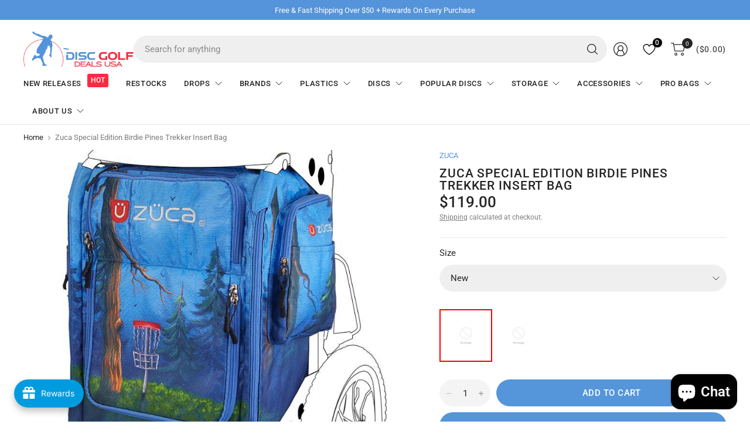

--- FILE ---
content_type: text/html; charset=utf-8
request_url: https://discgolfdealsusa.com/products/zuca-special-edition-birdie-pines-trekker-insert-bag
body_size: 121078
content:
<!doctype html><html class="no-js" lang="en" dir="ltr">
<head>

	<meta charset="utf-8">
	<meta http-equiv="X-UA-Compatible" content="IE=edge,chrome=1">
	<meta name="viewport" content="width=device-width, initial-scale=1, maximum-scale=5, viewport-fit=cover">
	<meta name="theme-color" content="#ffffff">
	<link rel="canonical" href="https://discgolfdealsusa.com/products/zuca-special-edition-birdie-pines-trekker-insert-bag">
	<link rel="preconnect" href="https://cdn.shopify.com" crossorigin>
	<link href="//discgolfdealsusa.com/cdn/shop/t/112/assets/app.css?v=183896219547778168871758614351" as="style" rel="preload">
<link href="//discgolfdealsusa.com/cdn/shop/t/112/assets/product.css?v=47634648880967216331746712027" as="style" rel="preload">
<link rel="preload" as="image" href="//discgolfdealsusa.com/cdn/shop/files/zuca-special-edition-birdie-pines-trekker-insert-bag-972102.jpg?v=1762444842&width=375" imagesrcset="//discgolfdealsusa.com/cdn/shop/files/zuca-special-edition-birdie-pines-trekker-insert-bag-972102.jpg?v=1762444842&width=375 375w,//discgolfdealsusa.com/cdn/shop/files/zuca-special-edition-birdie-pines-trekker-insert-bag-972102.jpg?v=1762444842&width=690 690w,//discgolfdealsusa.com/cdn/shop/files/zuca-special-edition-birdie-pines-trekker-insert-bag-972102.jpg?v=1762444842&width=1380 1380w" imagesizes="auto">

<link href="//discgolfdealsusa.com/cdn/shop/t/112/assets/vendor.js?v=41477546860483910021746712043" as="script" rel="preload">
<link href="//discgolfdealsusa.com/cdn/shop/t/112/assets/app.js?v=86271695196539648551746711990" as="script" rel="preload">
<link href="//discgolfdealsusa.com/cdn/shop/t/112/assets/slideshow-vendor.js?v=73088757285059381971746712037" as="script" rel="preload">
<link href="//discgolfdealsusa.com/cdn/shop/t/112/assets/product.js?v=42929203180899778111746712027" as="script" rel="preload">


<script>
window.lazySizesConfig = window.lazySizesConfig || {};
window.lazySizesConfig.expand = 250;
window.lazySizesConfig.loadMode = 1;
window.lazySizesConfig.loadHidden = false;
</script>


	<link rel="icon" type="image/png" href="//discgolfdealsusa.com/cdn/shop/files/768_circle.png?crop=center&height=32&v=1668518912&width=32">

	<title>
	Zuca Special Edition Birdie Pines Trekker Insert Bag &ndash; Disc Golf Deals USA
	</title>

	
	<meta name="description" content="Description Change up any Standard Backpack Cart, or Trekker Cart with this versatile heavy-duty Trekker Insert Bag. Convert and expand your Backpack Cart storage capacity and carry up to 25 discs in the integrated compartment.  The perfect companion to your Standard Backpack Cart with multifunctional storage and zippe">
	
<link rel="preconnect" href="https://fonts.shopifycdn.com" crossorigin>

<meta property="og:site_name" content="Disc Golf Deals USA">
<meta property="og:url" content="https://discgolfdealsusa.com/products/zuca-special-edition-birdie-pines-trekker-insert-bag">
<meta property="og:title" content="Zuca Special Edition Birdie Pines Trekker Insert Bag">
<meta property="og:type" content="product">
<meta property="og:description" content="Description Change up any Standard Backpack Cart, or Trekker Cart with this versatile heavy-duty Trekker Insert Bag. Convert and expand your Backpack Cart storage capacity and carry up to 25 discs in the integrated compartment.  The perfect companion to your Standard Backpack Cart with multifunctional storage and zippe"><meta property="og:image" content="http://discgolfdealsusa.com/cdn/shop/files/zuca-special-edition-birdie-pines-trekker-insert-bag-972102.jpg?v=1762444842">
  <meta property="og:image:secure_url" content="https://discgolfdealsusa.com/cdn/shop/files/zuca-special-edition-birdie-pines-trekker-insert-bag-972102.jpg?v=1762444842">
  <meta property="og:image:width" content="800">
  <meta property="og:image:height" content="1060"><meta property="og:price:amount" content="119.00">
  <meta property="og:price:currency" content="USD"><meta name="twitter:site" content="@disc_usa?lang=en"><meta name="twitter:card" content="summary_large_image">
<meta name="twitter:title" content="Zuca Special Edition Birdie Pines Trekker Insert Bag">
<meta name="twitter:description" content="Description Change up any Standard Backpack Cart, or Trekker Cart with this versatile heavy-duty Trekker Insert Bag. Convert and expand your Backpack Cart storage capacity and carry up to 25 discs in the integrated compartment.  The perfect companion to your Standard Backpack Cart with multifunctional storage and zippe">


	<link href="//discgolfdealsusa.com/cdn/shop/t/112/assets/app.css?v=183896219547778168871758614351" rel="stylesheet" type="text/css" media="all" />

	

	<style data-shopify>
	@font-face {
  font-family: Roboto;
  font-weight: 400;
  font-style: normal;
  font-display: swap;
  src: url("//discgolfdealsusa.com/cdn/fonts/roboto/roboto_n4.2019d890f07b1852f56ce63ba45b2db45d852cba.woff2") format("woff2"),
       url("//discgolfdealsusa.com/cdn/fonts/roboto/roboto_n4.238690e0007583582327135619c5f7971652fa9d.woff") format("woff");
}

@font-face {
  font-family: Roboto;
  font-weight: 500;
  font-style: normal;
  font-display: swap;
  src: url("//discgolfdealsusa.com/cdn/fonts/roboto/roboto_n5.250d51708d76acbac296b0e21ede8f81de4e37aa.woff2") format("woff2"),
       url("//discgolfdealsusa.com/cdn/fonts/roboto/roboto_n5.535e8c56f4cbbdea416167af50ab0ff1360a3949.woff") format("woff");
}

@font-face {
  font-family: Roboto;
  font-weight: 600;
  font-style: normal;
  font-display: swap;
  src: url("//discgolfdealsusa.com/cdn/fonts/roboto/roboto_n6.3d305d5382545b48404c304160aadee38c90ef9d.woff2") format("woff2"),
       url("//discgolfdealsusa.com/cdn/fonts/roboto/roboto_n6.bb37be020157f87e181e5489d5e9137ad60c47a2.woff") format("woff");
}

@font-face {
  font-family: Roboto;
  font-weight: 400;
  font-style: italic;
  font-display: swap;
  src: url("//discgolfdealsusa.com/cdn/fonts/roboto/roboto_i4.57ce898ccda22ee84f49e6b57ae302250655e2d4.woff2") format("woff2"),
       url("//discgolfdealsusa.com/cdn/fonts/roboto/roboto_i4.b21f3bd061cbcb83b824ae8c7671a82587b264bf.woff") format("woff");
}

@font-face {
  font-family: Roboto;
  font-weight: 600;
  font-style: italic;
  font-display: swap;
  src: url("//discgolfdealsusa.com/cdn/fonts/roboto/roboto_i6.ebd6b6733fb2b030d60cbf61316511a7ffd82fb3.woff2") format("woff2"),
       url("//discgolfdealsusa.com/cdn/fonts/roboto/roboto_i6.1363905a6d5249605bc5e0f859663ffe95ac3bed.woff") format("woff");
}

@font-face {
  font-family: Roboto;
  font-weight: 700;
  font-style: normal;
  font-display: swap;
  src: url("//discgolfdealsusa.com/cdn/fonts/roboto/roboto_n7.f38007a10afbbde8976c4056bfe890710d51dec2.woff2") format("woff2"),
       url("//discgolfdealsusa.com/cdn/fonts/roboto/roboto_n7.94bfdd3e80c7be00e128703d245c207769d763f9.woff") format("woff");
}


	h1,h2,h3,h4,h5,h6,
	.h1,.h2,.h3,.h4,.h5,.h6,
	.logolink.text-logo,
	.heading-font,
	.h1-large,
	.customer-addresses .my-address .address-index {
		font-style: normal;
		font-weight: 700;
		font-family: Roboto, sans-serif;
	}
	body,
	.body-font,
	.thb-product-detail .product-title {
		font-style: normal;
		font-weight: 400;
		font-family: Roboto, sans-serif;
	}
	:root {
		--mobile-swipe-width: 75vw;
		--grid-width: 1350px;
		--grid-width-row: 1430px;
		--font-body-scale: 1.1;
		--font-body-line-height-scale: 0.9;
		--font-body-letter-spacing: 0.0em;
		--font-body-medium-weight: 500;
    --font-body-bold-weight: 600;
		--font-announcement-scale: 1.0;
		--font-heading-scale: 1.0;
		--font-heading-line-height-scale: 0.9;
		--font-heading-letter-spacing: 0.01em;
		--font-navigation-scale: 1.0;
		--font-product-title-scale: 1.0;
		--font-product-title-line-height-scale: 1.0;
		--button-letter-spacing: 0.03em;
		--button-font-scale: 1.0;

		--button-border-radius: 30px;
		--textarea-border-radius: 23px;
		--general-border-radius: 4px;

		--bg-body: #ffffff;
		--bg-body-rgb: 255,255,255;
		--bg-body-darken: #f7f7f7;
		--payment-terms-background-color: #ffffff;
		--color-body: #252525;
		--color-body-rgb: 37,37,37;
		--color-border: rgba(var(--color-body-rgb),0.1);
		--color-heading: #000000;
		--color-heading-rgb: 0,0,0;
		--color-accent: #5595da;
		--color-accent-rgb: 85,149,218;
		--color-overlay: rgba(0,0,0,0);
		--color-overlay-rgb: 0,0,0;
		--solid-button-background: #5595da;
		--solid-button-background-hover: #3883d4;

		--section-spacing-mobile: 15px;
		--section-spacing-desktop: 20px;

		--color-announcement-bar-text: #ffffff;
		--color-announcement-bar-bg: #5594da;

		--color-header-bg: #ffffff;
		--color-header-bg-rgb: 255,255,255;
		--color-header-text: #252525;
		--color-header-text-rgb: 37,37,37;
		--color-header-border: rgba(var(--color-header-text-rgb), 0.1);

		--color-price: #252525;
		--color-price-discounted: #fb2b42;

		--shopify-accelerated-checkout-button-block-size: 46px;
		--shopify-accelerated-checkout-inline-alignment: center;
		--shopify-accelerated-checkout-skeleton-animation-duration: 0.25s;
		--shopify-accelerated-checkout-button-border-radius: 30px;--color-star: #5595da;--color-inventory-instock: #279A4B;--color-inventory-lowstock: #FB9E5B;--color-badge-sold-out: #7e7e7e;
			--color-badge-sold-out-text: #252525;--color-badge-sale: #fedade;
			--color-badge-sale-text: #fb2b42;--color-badge-preorder: #e8f0fa;
			--color-badge-preorder-text: #5595da;--color-footer-text: #252525;
		--color-footer-text-rgb: 37,37,37;
		--color-footer-bg: #5595da;
	}.badge.new{
				--color-badge: #fedade;
				--color-badge-text: #fb2b42;
			}
		



</style>


	<script>
		window.theme = window.theme || {};
		theme = {
			settings: {
				money_with_currency_format:"${{amount}}",
				cart_drawer:true,
				product_id: 8223087952109,
			},
			routes: {
				root_url: '/',
				cart_url: '/cart',
				cart_add_url: '/cart/add',
				search_url: '/search',
				cart_change_url: '/cart/change',
				cart_update_url: '/cart/update',
				predictive_search_url: '/search/suggest',
			},
			variantStrings: {
        addToCart: `Add to cart`,
        soldOut: `Sold out`,
        unavailable: `Unavailable`,
        preOrder: `Pre-order`,
      },
			strings: {
				requiresTerms: `You must agree with the terms and conditions of sales to check out`,
				showMore: `Show more`,
				showLess: `Show less`,
				showFilters: `Show filters`,
				hideFilters: `Hide filters`,
				shippingEstimatorNoResults: `Sorry, we do not ship to your address.`,
				shippingEstimatorOneResult: `There is one shipping rate for your address:`,
				shippingEstimatorMultipleResults: `There are several shipping rates for your address:`,
				shippingEstimatorError: `One or more error occurred while retrieving shipping rates:`
			}
		};
	</script>
	<script>window.performance && window.performance.mark && window.performance.mark('shopify.content_for_header.start');</script><meta name="facebook-domain-verification" content="51psssvsuqonyfkpwazr7rxvuzqux9">
<meta id="shopify-digital-wallet" name="shopify-digital-wallet" content="/48741777557/digital_wallets/dialog">
<meta name="shopify-checkout-api-token" content="d7cc29349413a01cfa462e9ab6f8db42">
<meta id="in-context-paypal-metadata" data-shop-id="48741777557" data-venmo-supported="false" data-environment="production" data-locale="en_US" data-paypal-v4="true" data-currency="USD">
<link rel="alternate" type="application/json+oembed" href="https://discgolfdealsusa.com/products/zuca-special-edition-birdie-pines-trekker-insert-bag.oembed">
<script async="async" src="/checkouts/internal/preloads.js?locale=en-US"></script>
<link rel="preconnect" href="https://shop.app" crossorigin="anonymous">
<script async="async" src="https://shop.app/checkouts/internal/preloads.js?locale=en-US&shop_id=48741777557" crossorigin="anonymous"></script>
<script id="apple-pay-shop-capabilities" type="application/json">{"shopId":48741777557,"countryCode":"US","currencyCode":"USD","merchantCapabilities":["supports3DS"],"merchantId":"gid:\/\/shopify\/Shop\/48741777557","merchantName":"Disc Golf Deals USA","requiredBillingContactFields":["postalAddress","email","phone"],"requiredShippingContactFields":["postalAddress","email","phone"],"shippingType":"shipping","supportedNetworks":["visa","masterCard","amex","discover","elo","jcb"],"total":{"type":"pending","label":"Disc Golf Deals USA","amount":"1.00"},"shopifyPaymentsEnabled":true,"supportsSubscriptions":true}</script>
<script id="shopify-features" type="application/json">{"accessToken":"d7cc29349413a01cfa462e9ab6f8db42","betas":["rich-media-storefront-analytics"],"domain":"discgolfdealsusa.com","predictiveSearch":true,"shopId":48741777557,"locale":"en"}</script>
<script>var Shopify = Shopify || {};
Shopify.shop = "disc-golf-deals-usa.myshopify.com";
Shopify.locale = "en";
Shopify.currency = {"active":"USD","rate":"1.0"};
Shopify.country = "US";
Shopify.theme = {"name":"Pinnacle 5.0","id":149940928749,"schema_name":"Pinnacle","schema_version":"5.0.0","theme_store_id":2852,"role":"main"};
Shopify.theme.handle = "null";
Shopify.theme.style = {"id":null,"handle":null};
Shopify.cdnHost = "discgolfdealsusa.com/cdn";
Shopify.routes = Shopify.routes || {};
Shopify.routes.root = "/";</script>
<script type="module">!function(o){(o.Shopify=o.Shopify||{}).modules=!0}(window);</script>
<script>!function(o){function n(){var o=[];function n(){o.push(Array.prototype.slice.apply(arguments))}return n.q=o,n}var t=o.Shopify=o.Shopify||{};t.loadFeatures=n(),t.autoloadFeatures=n()}(window);</script>
<script>
  window.ShopifyPay = window.ShopifyPay || {};
  window.ShopifyPay.apiHost = "shop.app\/pay";
  window.ShopifyPay.redirectState = null;
</script>
<script id="shop-js-analytics" type="application/json">{"pageType":"product"}</script>
<script defer="defer" async type="module" src="//discgolfdealsusa.com/cdn/shopifycloud/shop-js/modules/v2/client.init-shop-cart-sync_BN7fPSNr.en.esm.js"></script>
<script defer="defer" async type="module" src="//discgolfdealsusa.com/cdn/shopifycloud/shop-js/modules/v2/chunk.common_Cbph3Kss.esm.js"></script>
<script defer="defer" async type="module" src="//discgolfdealsusa.com/cdn/shopifycloud/shop-js/modules/v2/chunk.modal_DKumMAJ1.esm.js"></script>
<script type="module">
  await import("//discgolfdealsusa.com/cdn/shopifycloud/shop-js/modules/v2/client.init-shop-cart-sync_BN7fPSNr.en.esm.js");
await import("//discgolfdealsusa.com/cdn/shopifycloud/shop-js/modules/v2/chunk.common_Cbph3Kss.esm.js");
await import("//discgolfdealsusa.com/cdn/shopifycloud/shop-js/modules/v2/chunk.modal_DKumMAJ1.esm.js");

  window.Shopify.SignInWithShop?.initShopCartSync?.({"fedCMEnabled":true,"windoidEnabled":true});

</script>
<script defer="defer" async type="module" src="//discgolfdealsusa.com/cdn/shopifycloud/shop-js/modules/v2/client.payment-terms_BxzfvcZJ.en.esm.js"></script>
<script defer="defer" async type="module" src="//discgolfdealsusa.com/cdn/shopifycloud/shop-js/modules/v2/chunk.common_Cbph3Kss.esm.js"></script>
<script defer="defer" async type="module" src="//discgolfdealsusa.com/cdn/shopifycloud/shop-js/modules/v2/chunk.modal_DKumMAJ1.esm.js"></script>
<script type="module">
  await import("//discgolfdealsusa.com/cdn/shopifycloud/shop-js/modules/v2/client.payment-terms_BxzfvcZJ.en.esm.js");
await import("//discgolfdealsusa.com/cdn/shopifycloud/shop-js/modules/v2/chunk.common_Cbph3Kss.esm.js");
await import("//discgolfdealsusa.com/cdn/shopifycloud/shop-js/modules/v2/chunk.modal_DKumMAJ1.esm.js");

  
</script>
<script>
  window.Shopify = window.Shopify || {};
  if (!window.Shopify.featureAssets) window.Shopify.featureAssets = {};
  window.Shopify.featureAssets['shop-js'] = {"shop-cart-sync":["modules/v2/client.shop-cart-sync_CJVUk8Jm.en.esm.js","modules/v2/chunk.common_Cbph3Kss.esm.js","modules/v2/chunk.modal_DKumMAJ1.esm.js"],"init-fed-cm":["modules/v2/client.init-fed-cm_7Fvt41F4.en.esm.js","modules/v2/chunk.common_Cbph3Kss.esm.js","modules/v2/chunk.modal_DKumMAJ1.esm.js"],"init-shop-email-lookup-coordinator":["modules/v2/client.init-shop-email-lookup-coordinator_Cc088_bR.en.esm.js","modules/v2/chunk.common_Cbph3Kss.esm.js","modules/v2/chunk.modal_DKumMAJ1.esm.js"],"init-windoid":["modules/v2/client.init-windoid_hPopwJRj.en.esm.js","modules/v2/chunk.common_Cbph3Kss.esm.js","modules/v2/chunk.modal_DKumMAJ1.esm.js"],"shop-button":["modules/v2/client.shop-button_B0jaPSNF.en.esm.js","modules/v2/chunk.common_Cbph3Kss.esm.js","modules/v2/chunk.modal_DKumMAJ1.esm.js"],"shop-cash-offers":["modules/v2/client.shop-cash-offers_DPIskqss.en.esm.js","modules/v2/chunk.common_Cbph3Kss.esm.js","modules/v2/chunk.modal_DKumMAJ1.esm.js"],"shop-toast-manager":["modules/v2/client.shop-toast-manager_CK7RT69O.en.esm.js","modules/v2/chunk.common_Cbph3Kss.esm.js","modules/v2/chunk.modal_DKumMAJ1.esm.js"],"init-shop-cart-sync":["modules/v2/client.init-shop-cart-sync_BN7fPSNr.en.esm.js","modules/v2/chunk.common_Cbph3Kss.esm.js","modules/v2/chunk.modal_DKumMAJ1.esm.js"],"init-customer-accounts-sign-up":["modules/v2/client.init-customer-accounts-sign-up_CfPf4CXf.en.esm.js","modules/v2/client.shop-login-button_DeIztwXF.en.esm.js","modules/v2/chunk.common_Cbph3Kss.esm.js","modules/v2/chunk.modal_DKumMAJ1.esm.js"],"pay-button":["modules/v2/client.pay-button_CgIwFSYN.en.esm.js","modules/v2/chunk.common_Cbph3Kss.esm.js","modules/v2/chunk.modal_DKumMAJ1.esm.js"],"init-customer-accounts":["modules/v2/client.init-customer-accounts_DQ3x16JI.en.esm.js","modules/v2/client.shop-login-button_DeIztwXF.en.esm.js","modules/v2/chunk.common_Cbph3Kss.esm.js","modules/v2/chunk.modal_DKumMAJ1.esm.js"],"avatar":["modules/v2/client.avatar_BTnouDA3.en.esm.js"],"init-shop-for-new-customer-accounts":["modules/v2/client.init-shop-for-new-customer-accounts_CsZy_esa.en.esm.js","modules/v2/client.shop-login-button_DeIztwXF.en.esm.js","modules/v2/chunk.common_Cbph3Kss.esm.js","modules/v2/chunk.modal_DKumMAJ1.esm.js"],"shop-follow-button":["modules/v2/client.shop-follow-button_BRMJjgGd.en.esm.js","modules/v2/chunk.common_Cbph3Kss.esm.js","modules/v2/chunk.modal_DKumMAJ1.esm.js"],"checkout-modal":["modules/v2/client.checkout-modal_B9Drz_yf.en.esm.js","modules/v2/chunk.common_Cbph3Kss.esm.js","modules/v2/chunk.modal_DKumMAJ1.esm.js"],"shop-login-button":["modules/v2/client.shop-login-button_DeIztwXF.en.esm.js","modules/v2/chunk.common_Cbph3Kss.esm.js","modules/v2/chunk.modal_DKumMAJ1.esm.js"],"lead-capture":["modules/v2/client.lead-capture_DXYzFM3R.en.esm.js","modules/v2/chunk.common_Cbph3Kss.esm.js","modules/v2/chunk.modal_DKumMAJ1.esm.js"],"shop-login":["modules/v2/client.shop-login_CA5pJqmO.en.esm.js","modules/v2/chunk.common_Cbph3Kss.esm.js","modules/v2/chunk.modal_DKumMAJ1.esm.js"],"payment-terms":["modules/v2/client.payment-terms_BxzfvcZJ.en.esm.js","modules/v2/chunk.common_Cbph3Kss.esm.js","modules/v2/chunk.modal_DKumMAJ1.esm.js"]};
</script>
<script>(function() {
  var isLoaded = false;
  function asyncLoad() {
    if (isLoaded) return;
    isLoaded = true;
    var urls = ["https:\/\/joy.avada.io\/scripttag\/avada-joy-tracking.min.js?shop=disc-golf-deals-usa.myshopify.com","https:\/\/api.fastbundle.co\/scripts\/src.js?shop=disc-golf-deals-usa.myshopify.com","https:\/\/api.fastbundle.co\/scripts\/script_tag.js?shop=disc-golf-deals-usa.myshopify.com"];
    for (var i = 0; i < urls.length; i++) {
      var s = document.createElement('script');
      s.type = 'text/javascript';
      s.async = true;
      s.src = urls[i];
      var x = document.getElementsByTagName('script')[0];
      x.parentNode.insertBefore(s, x);
    }
  };
  if(window.attachEvent) {
    window.attachEvent('onload', asyncLoad);
  } else {
    window.addEventListener('load', asyncLoad, false);
  }
})();</script>
<script id="__st">var __st={"a":48741777557,"offset":-18000,"reqid":"7f2a5909-762c-41b9-9abd-ff4c137620b7-1769904453","pageurl":"discgolfdealsusa.com\/products\/zuca-special-edition-birdie-pines-trekker-insert-bag","u":"15f9d600ed51","p":"product","rtyp":"product","rid":8223087952109};</script>
<script>window.ShopifyPaypalV4VisibilityTracking = true;</script>
<script id="captcha-bootstrap">!function(){'use strict';const t='contact',e='account',n='new_comment',o=[[t,t],['blogs',n],['comments',n],[t,'customer']],c=[[e,'customer_login'],[e,'guest_login'],[e,'recover_customer_password'],[e,'create_customer']],r=t=>t.map((([t,e])=>`form[action*='/${t}']:not([data-nocaptcha='true']) input[name='form_type'][value='${e}']`)).join(','),a=t=>()=>t?[...document.querySelectorAll(t)].map((t=>t.form)):[];function s(){const t=[...o],e=r(t);return a(e)}const i='password',u='form_key',d=['recaptcha-v3-token','g-recaptcha-response','h-captcha-response',i],f=()=>{try{return window.sessionStorage}catch{return}},m='__shopify_v',_=t=>t.elements[u];function p(t,e,n=!1){try{const o=window.sessionStorage,c=JSON.parse(o.getItem(e)),{data:r}=function(t){const{data:e,action:n}=t;return t[m]||n?{data:e,action:n}:{data:t,action:n}}(c);for(const[e,n]of Object.entries(r))t.elements[e]&&(t.elements[e].value=n);n&&o.removeItem(e)}catch(o){console.error('form repopulation failed',{error:o})}}const l='form_type',E='cptcha';function T(t){t.dataset[E]=!0}const w=window,h=w.document,L='Shopify',v='ce_forms',y='captcha';let A=!1;((t,e)=>{const n=(g='f06e6c50-85a8-45c8-87d0-21a2b65856fe',I='https://cdn.shopify.com/shopifycloud/storefront-forms-hcaptcha/ce_storefront_forms_captcha_hcaptcha.v1.5.2.iife.js',D={infoText:'Protected by hCaptcha',privacyText:'Privacy',termsText:'Terms'},(t,e,n)=>{const o=w[L][v],c=o.bindForm;if(c)return c(t,g,e,D).then(n);var r;o.q.push([[t,g,e,D],n]),r=I,A||(h.body.append(Object.assign(h.createElement('script'),{id:'captcha-provider',async:!0,src:r})),A=!0)});var g,I,D;w[L]=w[L]||{},w[L][v]=w[L][v]||{},w[L][v].q=[],w[L][y]=w[L][y]||{},w[L][y].protect=function(t,e){n(t,void 0,e),T(t)},Object.freeze(w[L][y]),function(t,e,n,w,h,L){const[v,y,A,g]=function(t,e,n){const i=e?o:[],u=t?c:[],d=[...i,...u],f=r(d),m=r(i),_=r(d.filter((([t,e])=>n.includes(e))));return[a(f),a(m),a(_),s()]}(w,h,L),I=t=>{const e=t.target;return e instanceof HTMLFormElement?e:e&&e.form},D=t=>v().includes(t);t.addEventListener('submit',(t=>{const e=I(t);if(!e)return;const n=D(e)&&!e.dataset.hcaptchaBound&&!e.dataset.recaptchaBound,o=_(e),c=g().includes(e)&&(!o||!o.value);(n||c)&&t.preventDefault(),c&&!n&&(function(t){try{if(!f())return;!function(t){const e=f();if(!e)return;const n=_(t);if(!n)return;const o=n.value;o&&e.removeItem(o)}(t);const e=Array.from(Array(32),(()=>Math.random().toString(36)[2])).join('');!function(t,e){_(t)||t.append(Object.assign(document.createElement('input'),{type:'hidden',name:u})),t.elements[u].value=e}(t,e),function(t,e){const n=f();if(!n)return;const o=[...t.querySelectorAll(`input[type='${i}']`)].map((({name:t})=>t)),c=[...d,...o],r={};for(const[a,s]of new FormData(t).entries())c.includes(a)||(r[a]=s);n.setItem(e,JSON.stringify({[m]:1,action:t.action,data:r}))}(t,e)}catch(e){console.error('failed to persist form',e)}}(e),e.submit())}));const S=(t,e)=>{t&&!t.dataset[E]&&(n(t,e.some((e=>e===t))),T(t))};for(const o of['focusin','change'])t.addEventListener(o,(t=>{const e=I(t);D(e)&&S(e,y())}));const B=e.get('form_key'),M=e.get(l),P=B&&M;t.addEventListener('DOMContentLoaded',(()=>{const t=y();if(P)for(const e of t)e.elements[l].value===M&&p(e,B);[...new Set([...A(),...v().filter((t=>'true'===t.dataset.shopifyCaptcha))])].forEach((e=>S(e,t)))}))}(h,new URLSearchParams(w.location.search),n,t,e,['guest_login'])})(!0,!0)}();</script>
<script integrity="sha256-4kQ18oKyAcykRKYeNunJcIwy7WH5gtpwJnB7kiuLZ1E=" data-source-attribution="shopify.loadfeatures" defer="defer" src="//discgolfdealsusa.com/cdn/shopifycloud/storefront/assets/storefront/load_feature-a0a9edcb.js" crossorigin="anonymous"></script>
<script crossorigin="anonymous" defer="defer" src="//discgolfdealsusa.com/cdn/shopifycloud/storefront/assets/shopify_pay/storefront-65b4c6d7.js?v=20250812"></script>
<script data-source-attribution="shopify.dynamic_checkout.dynamic.init">var Shopify=Shopify||{};Shopify.PaymentButton=Shopify.PaymentButton||{isStorefrontPortableWallets:!0,init:function(){window.Shopify.PaymentButton.init=function(){};var t=document.createElement("script");t.src="https://discgolfdealsusa.com/cdn/shopifycloud/portable-wallets/latest/portable-wallets.en.js",t.type="module",document.head.appendChild(t)}};
</script>
<script data-source-attribution="shopify.dynamic_checkout.buyer_consent">
  function portableWalletsHideBuyerConsent(e){var t=document.getElementById("shopify-buyer-consent"),n=document.getElementById("shopify-subscription-policy-button");t&&n&&(t.classList.add("hidden"),t.setAttribute("aria-hidden","true"),n.removeEventListener("click",e))}function portableWalletsShowBuyerConsent(e){var t=document.getElementById("shopify-buyer-consent"),n=document.getElementById("shopify-subscription-policy-button");t&&n&&(t.classList.remove("hidden"),t.removeAttribute("aria-hidden"),n.addEventListener("click",e))}window.Shopify?.PaymentButton&&(window.Shopify.PaymentButton.hideBuyerConsent=portableWalletsHideBuyerConsent,window.Shopify.PaymentButton.showBuyerConsent=portableWalletsShowBuyerConsent);
</script>
<script>
  function portableWalletsCleanup(e){e&&e.src&&console.error("Failed to load portable wallets script "+e.src);var t=document.querySelectorAll("shopify-accelerated-checkout .shopify-payment-button__skeleton, shopify-accelerated-checkout-cart .wallet-cart-button__skeleton"),e=document.getElementById("shopify-buyer-consent");for(let e=0;e<t.length;e++)t[e].remove();e&&e.remove()}function portableWalletsNotLoadedAsModule(e){e instanceof ErrorEvent&&"string"==typeof e.message&&e.message.includes("import.meta")&&"string"==typeof e.filename&&e.filename.includes("portable-wallets")&&(window.removeEventListener("error",portableWalletsNotLoadedAsModule),window.Shopify.PaymentButton.failedToLoad=e,"loading"===document.readyState?document.addEventListener("DOMContentLoaded",window.Shopify.PaymentButton.init):window.Shopify.PaymentButton.init())}window.addEventListener("error",portableWalletsNotLoadedAsModule);
</script>

<script type="module" src="https://discgolfdealsusa.com/cdn/shopifycloud/portable-wallets/latest/portable-wallets.en.js" onError="portableWalletsCleanup(this)" crossorigin="anonymous"></script>
<script nomodule>
  document.addEventListener("DOMContentLoaded", portableWalletsCleanup);
</script>

<link id="shopify-accelerated-checkout-styles" rel="stylesheet" media="screen" href="https://discgolfdealsusa.com/cdn/shopifycloud/portable-wallets/latest/accelerated-checkout-backwards-compat.css" crossorigin="anonymous">
<style id="shopify-accelerated-checkout-cart">
        #shopify-buyer-consent {
  margin-top: 1em;
  display: inline-block;
  width: 100%;
}

#shopify-buyer-consent.hidden {
  display: none;
}

#shopify-subscription-policy-button {
  background: none;
  border: none;
  padding: 0;
  text-decoration: underline;
  font-size: inherit;
  cursor: pointer;
}

#shopify-subscription-policy-button::before {
  box-shadow: none;
}

      </style>

<script>window.performance && window.performance.mark && window.performance.mark('shopify.content_for_header.end');</script> <!-- Header hook for plugins -->

	<script>document.documentElement.className = document.documentElement.className.replace('no-js', 'js');</script>
	<!-- Google tag (gtag.js) -->
<script async src="https://www.googletagmanager.com/gtag/js?id=G-XMB9H4V427"></script>
<script>
  window.dataLayer = window.dataLayer || [];
  function gtag(){dataLayer.push(arguments);}
  gtag('js', new Date());

  gtag('config', 'G-XMB9H4V427');
</script>
<script type="text/javascript">
    (function(c,l,a,r,i,t,y){
        c[a]=c[a]||function(){(c[a].q=c[a].q||[]).push(arguments)};
        t=l.createElement(r);t.async=1;t.src="https://www.clarity.ms/tag/"+i;
        y=l.getElementsByTagName(r)[0];y.parentNode.insertBefore(t,y);
    })(window, document, "clarity", "script", "nzcx2nl02v");
</script>

  <script src="https://track.getgobot.com/gobot/js/shopify.js?key=-NdjTvD_7pdBH6uulUjW"></script>

  
<!-- Google tag (gtag.js) -->
<script async src="https://www.googletagmanager.com/gtag/js?id=G-XMB9H4V427"></script>
<script>
 window.dataLayer = window.dataLayer || [];
 function gtag(){dataLayer.push(arguments);}
 gtag('js', new Date());

 gtag('config', 'G-XMB9H4V427');
</script>
  
<script type="text/javascript">
   (function(c,l,a,r,i,t,y){
       c[a]=c[a]||function(){(c[a].q=c[a].q||[]).push(arguments)};
       t=l.createElement(r);t.async=1;t.src="https://www.clarity.ms/tag/"+i;
       y=l.getElementsByTagName(r)[0];y.parentNode.insertBefore(t,y);
   })(window, document, "clarity", "script", "nzcx2nl02v");
</script><style>
div.Avada-Joy_ButtonWidget:not(.admin) {
    z-index: 99 !important;
}
div#shopify-chat {
    z-index: 99 !important;
	position: relative;
}
</style>
<!-- BEGIN app block: shopify://apps/judge-me-reviews/blocks/judgeme_core/61ccd3b1-a9f2-4160-9fe9-4fec8413e5d8 --><!-- Start of Judge.me Core -->






<link rel="dns-prefetch" href="https://cdnwidget.judge.me">
<link rel="dns-prefetch" href="https://cdn.judge.me">
<link rel="dns-prefetch" href="https://cdn1.judge.me">
<link rel="dns-prefetch" href="https://api.judge.me">

<script data-cfasync='false' class='jdgm-settings-script'>window.jdgmSettings={"pagination":5,"disable_web_reviews":false,"badge_no_review_text":"No reviews","badge_n_reviews_text":"{{ n }} review/reviews","badge_star_color":"#5594DA","hide_badge_preview_if_no_reviews":true,"badge_hide_text":false,"enforce_center_preview_badge":false,"widget_title":"Customer Reviews","widget_open_form_text":"Write a review","widget_close_form_text":"Cancel review","widget_refresh_page_text":"Refresh page","widget_summary_text":"Based on {{ number_of_reviews }} review/reviews","widget_no_review_text":"Be the first to write a review","widget_name_field_text":"Display name","widget_verified_name_field_text":"Verified Name (public)","widget_name_placeholder_text":"Display name","widget_required_field_error_text":"This field is required.","widget_email_field_text":"Email address","widget_verified_email_field_text":"Verified Email (private, can not be edited)","widget_email_placeholder_text":"Your email address","widget_email_field_error_text":"Please enter a valid email address.","widget_rating_field_text":"Rating","widget_review_title_field_text":"Review Title","widget_review_title_placeholder_text":"Give your review a title","widget_review_body_field_text":"Review content","widget_review_body_placeholder_text":"Start writing here...","widget_pictures_field_text":"Picture/Video (optional)","widget_submit_review_text":"Submit Review","widget_submit_verified_review_text":"Submit Verified Review","widget_submit_success_msg_with_auto_publish":"Thank you! Please refresh the page in a few moments to see your review. You can remove or edit your review by logging into \u003ca href='https://judge.me/login' target='_blank' rel='nofollow noopener'\u003eJudge.me\u003c/a\u003e","widget_submit_success_msg_no_auto_publish":"Thank you! Your review will be published as soon as it is approved by the shop admin. You can remove or edit your review by logging into \u003ca href='https://judge.me/login' target='_blank' rel='nofollow noopener'\u003eJudge.me\u003c/a\u003e","widget_show_default_reviews_out_of_total_text":"Showing {{ n_reviews_shown }} out of {{ n_reviews }} reviews.","widget_show_all_link_text":"Show all","widget_show_less_link_text":"Show less","widget_author_said_text":"{{ reviewer_name }} said:","widget_days_text":"{{ n }} days ago","widget_weeks_text":"{{ n }} week/weeks ago","widget_months_text":"{{ n }} month/months ago","widget_years_text":"{{ n }} year/years ago","widget_yesterday_text":"Yesterday","widget_today_text":"Today","widget_replied_text":"\u003e\u003e {{ shop_name }} replied:","widget_read_more_text":"Read more","widget_reviewer_name_as_initial":"","widget_rating_filter_color":"#5594DA","widget_rating_filter_see_all_text":"See all reviews","widget_sorting_most_recent_text":"Most Recent","widget_sorting_highest_rating_text":"Highest Rating","widget_sorting_lowest_rating_text":"Lowest Rating","widget_sorting_with_pictures_text":"Only Pictures","widget_sorting_most_helpful_text":"Most Helpful","widget_open_question_form_text":"Ask a question","widget_reviews_subtab_text":"Reviews","widget_questions_subtab_text":"Questions","widget_question_label_text":"Question","widget_answer_label_text":"Answer","widget_question_placeholder_text":"Write your question here","widget_submit_question_text":"Submit Question","widget_question_submit_success_text":"Thank you for your question! We will notify you once it gets answered.","widget_star_color":"#5594DA","verified_badge_text":"Verified","verified_badge_bg_color":"","verified_badge_text_color":"","verified_badge_placement":"left-of-reviewer-name","widget_review_max_height":"","widget_hide_border":false,"widget_social_share":false,"widget_thumb":false,"widget_review_location_show":false,"widget_location_format":"country_iso_code","all_reviews_include_out_of_store_products":true,"all_reviews_out_of_store_text":"(out of stock)","all_reviews_pagination":100,"all_reviews_product_name_prefix_text":"about","enable_review_pictures":true,"enable_question_anwser":false,"widget_theme":"align","review_date_format":"mm/dd/yyyy","default_sort_method":"most-recent","widget_product_reviews_subtab_text":"Product Reviews","widget_shop_reviews_subtab_text":"Shop Reviews","widget_other_products_reviews_text":"Reviews for other products","widget_store_reviews_subtab_text":"Store reviews","widget_no_store_reviews_text":"This store hasn't received any reviews yet","widget_web_restriction_product_reviews_text":"This product hasn't received any reviews yet","widget_no_items_text":"No items found","widget_show_more_text":"Show more","widget_write_a_store_review_text":"Write a Store Review","widget_other_languages_heading":"Reviews in Other Languages","widget_translate_review_text":"Translate review to {{ language }}","widget_translating_review_text":"Translating...","widget_show_original_translation_text":"Show original ({{ language }})","widget_translate_review_failed_text":"Review couldn't be translated.","widget_translate_review_retry_text":"Retry","widget_translate_review_try_again_later_text":"Try again later","show_product_url_for_grouped_product":false,"widget_sorting_pictures_first_text":"Pictures First","show_pictures_on_all_rev_page_mobile":false,"show_pictures_on_all_rev_page_desktop":false,"floating_tab_hide_mobile_install_preference":false,"floating_tab_button_name":"★ Reviews","floating_tab_title":"Let customers speak for us","floating_tab_button_color":"","floating_tab_button_background_color":"","floating_tab_url":"","floating_tab_url_enabled":false,"floating_tab_tab_style":"text","all_reviews_text_badge_text":"Customers rate us {{ shop.metafields.judgeme.all_reviews_rating | round: 1 }}/5 based on {{ shop.metafields.judgeme.all_reviews_count }} reviews.","all_reviews_text_badge_text_branded_style":"{{ shop.metafields.judgeme.all_reviews_rating | round: 1 }} out of 5 stars based on {{ shop.metafields.judgeme.all_reviews_count }} reviews","is_all_reviews_text_badge_a_link":false,"show_stars_for_all_reviews_text_badge":false,"all_reviews_text_badge_url":"","all_reviews_text_style":"text","all_reviews_text_color_style":"judgeme_brand_color","all_reviews_text_color":"#108474","all_reviews_text_show_jm_brand":true,"featured_carousel_show_header":false,"featured_carousel_title":"Let customers speak for us","testimonials_carousel_title":"Customers are saying","videos_carousel_title":"Real customer stories","cards_carousel_title":"Customers are saying","featured_carousel_count_text":"from {{ n }} reviews","featured_carousel_add_link_to_all_reviews_page":false,"featured_carousel_url":"","featured_carousel_show_images":true,"featured_carousel_autoslide_interval":3,"featured_carousel_arrows_on_the_sides":true,"featured_carousel_height":250,"featured_carousel_width":80,"featured_carousel_image_size":0,"featured_carousel_image_height":250,"featured_carousel_arrow_color":"#eeeeee","verified_count_badge_style":"vintage","verified_count_badge_orientation":"horizontal","verified_count_badge_color_style":"judgeme_brand_color","verified_count_badge_color":"#108474","is_verified_count_badge_a_link":false,"verified_count_badge_url":"","verified_count_badge_show_jm_brand":true,"widget_rating_preset_default":5,"widget_first_sub_tab":"product-reviews","widget_show_histogram":false,"widget_histogram_use_custom_color":true,"widget_pagination_use_custom_color":true,"widget_star_use_custom_color":true,"widget_verified_badge_use_custom_color":false,"widget_write_review_use_custom_color":false,"picture_reminder_submit_button":"Upload Pictures","enable_review_videos":false,"mute_video_by_default":false,"widget_sorting_videos_first_text":"Videos First","widget_review_pending_text":"Pending","featured_carousel_items_for_large_screen":3,"social_share_options_order":"Facebook,Twitter","remove_microdata_snippet":true,"disable_json_ld":false,"enable_json_ld_products":false,"preview_badge_show_question_text":false,"preview_badge_no_question_text":"No questions","preview_badge_n_question_text":"{{ number_of_questions }} question/questions","qa_badge_show_icon":false,"qa_badge_position":"same-row","remove_judgeme_branding":false,"widget_add_search_bar":false,"widget_search_bar_placeholder":"Search","widget_sorting_verified_only_text":"Verified only","featured_carousel_theme":"aligned","featured_carousel_show_rating":true,"featured_carousel_show_title":true,"featured_carousel_show_body":true,"featured_carousel_show_date":false,"featured_carousel_show_reviewer":true,"featured_carousel_show_product":false,"featured_carousel_header_background_color":"#108474","featured_carousel_header_text_color":"#ffffff","featured_carousel_name_product_separator":"reviewed","featured_carousel_full_star_background":"#5594DA","featured_carousel_empty_star_background":"#dadada","featured_carousel_vertical_theme_background":"#f9fafb","featured_carousel_verified_badge_enable":true,"featured_carousel_verified_badge_color":"#5594DA","featured_carousel_border_style":"round","featured_carousel_review_line_length_limit":3,"featured_carousel_more_reviews_button_text":"Read more reviews","featured_carousel_view_product_button_text":"View product","all_reviews_page_load_reviews_on":"scroll","all_reviews_page_load_more_text":"Load More Reviews","disable_fb_tab_reviews":false,"enable_ajax_cdn_cache":false,"widget_public_name_text":"displayed publicly like","default_reviewer_name":"John Smith","default_reviewer_name_has_non_latin":true,"widget_reviewer_anonymous":"Anonymous","medals_widget_title":"Judge.me Review Medals","medals_widget_background_color":"#f9fafb","medals_widget_position":"footer_all_pages","medals_widget_border_color":"#f9fafb","medals_widget_verified_text_position":"left","medals_widget_use_monochromatic_version":false,"medals_widget_elements_color":"#108474","show_reviewer_avatar":true,"widget_invalid_yt_video_url_error_text":"Not a YouTube video URL","widget_max_length_field_error_text":"Please enter no more than {0} characters.","widget_show_country_flag":false,"widget_show_collected_via_shop_app":true,"widget_verified_by_shop_badge_style":"dark","widget_verified_by_shop_text":"Verified by Shop","widget_show_photo_gallery":false,"widget_load_with_code_splitting":true,"widget_ugc_install_preference":false,"widget_ugc_title":"Made by us, Shared by you","widget_ugc_subtitle":"Tag us to see your picture featured in our page","widget_ugc_arrows_color":"#ffffff","widget_ugc_primary_button_text":"Buy Now","widget_ugc_primary_button_background_color":"#108474","widget_ugc_primary_button_text_color":"#ffffff","widget_ugc_primary_button_border_width":"0","widget_ugc_primary_button_border_style":"none","widget_ugc_primary_button_border_color":"#108474","widget_ugc_primary_button_border_radius":"25","widget_ugc_secondary_button_text":"Load More","widget_ugc_secondary_button_background_color":"#ffffff","widget_ugc_secondary_button_text_color":"#108474","widget_ugc_secondary_button_border_width":"2","widget_ugc_secondary_button_border_style":"solid","widget_ugc_secondary_button_border_color":"#108474","widget_ugc_secondary_button_border_radius":"25","widget_ugc_reviews_button_text":"View Reviews","widget_ugc_reviews_button_background_color":"#ffffff","widget_ugc_reviews_button_text_color":"#108474","widget_ugc_reviews_button_border_width":"2","widget_ugc_reviews_button_border_style":"solid","widget_ugc_reviews_button_border_color":"#108474","widget_ugc_reviews_button_border_radius":"25","widget_ugc_reviews_button_link_to":"judgeme-reviews-page","widget_ugc_show_post_date":true,"widget_ugc_max_width":"800","widget_rating_metafield_value_type":true,"widget_primary_color":"#5595da","widget_enable_secondary_color":false,"widget_secondary_color":"#edf5f5","widget_summary_average_rating_text":"{{ average_rating }} out of 5","widget_media_grid_title":"Customer photos \u0026 videos","widget_media_grid_see_more_text":"See more","widget_round_style":true,"widget_show_product_medals":false,"widget_verified_by_judgeme_text":"Verified by Judge.me","widget_show_store_medals":true,"widget_verified_by_judgeme_text_in_store_medals":"Verified by Judge.me","widget_media_field_exceed_quantity_message":"Sorry, we can only accept {{ max_media }} for one review.","widget_media_field_exceed_limit_message":"{{ file_name }} is too large, please select a {{ media_type }} less than {{ size_limit }}MB.","widget_review_submitted_text":"Review Submitted!","widget_question_submitted_text":"Question Submitted!","widget_close_form_text_question":"Cancel","widget_write_your_answer_here_text":"Write your answer here","widget_enabled_branded_link":true,"widget_show_collected_by_judgeme":false,"widget_reviewer_name_color":"","widget_write_review_text_color":"","widget_write_review_bg_color":"","widget_collected_by_judgeme_text":"collected by Judge.me","widget_pagination_type":"load_more","widget_load_more_text":"Load More","widget_load_more_color":"#181919","widget_full_review_text":"Full Review","widget_read_more_reviews_text":"Read More Reviews","widget_read_questions_text":"Read Questions","widget_questions_and_answers_text":"Questions \u0026 Answers","widget_verified_by_text":"Verified by","widget_verified_text":"Verified","widget_number_of_reviews_text":"{{ number_of_reviews }} reviews","widget_back_button_text":"Back","widget_next_button_text":"Next","widget_custom_forms_filter_button":"Filters","custom_forms_style":"vertical","widget_show_review_information":false,"how_reviews_are_collected":"How reviews are collected?","widget_show_review_keywords":false,"widget_gdpr_statement":"How we use your data: We'll only contact you about the review you left, and only if necessary. By submitting your review, you agree to Judge.me's \u003ca href='https://judge.me/terms' target='_blank' rel='nofollow noopener'\u003eterms\u003c/a\u003e, \u003ca href='https://judge.me/privacy' target='_blank' rel='nofollow noopener'\u003eprivacy\u003c/a\u003e and \u003ca href='https://judge.me/content-policy' target='_blank' rel='nofollow noopener'\u003econtent\u003c/a\u003e policies.","widget_multilingual_sorting_enabled":false,"widget_translate_review_content_enabled":false,"widget_translate_review_content_method":"manual","popup_widget_review_selection":"automatically_with_pictures","popup_widget_round_border_style":true,"popup_widget_show_title":true,"popup_widget_show_body":true,"popup_widget_show_reviewer":false,"popup_widget_show_product":true,"popup_widget_show_pictures":true,"popup_widget_use_review_picture":true,"popup_widget_show_on_home_page":true,"popup_widget_show_on_product_page":true,"popup_widget_show_on_collection_page":true,"popup_widget_show_on_cart_page":true,"popup_widget_position":"bottom_left","popup_widget_first_review_delay":5,"popup_widget_duration":5,"popup_widget_interval":5,"popup_widget_review_count":5,"popup_widget_hide_on_mobile":true,"review_snippet_widget_round_border_style":true,"review_snippet_widget_card_color":"#FFFFFF","review_snippet_widget_slider_arrows_background_color":"#FFFFFF","review_snippet_widget_slider_arrows_color":"#000000","review_snippet_widget_star_color":"#108474","show_product_variant":false,"all_reviews_product_variant_label_text":"Variant: ","widget_show_verified_branding":false,"widget_ai_summary_title":"Customers say","widget_ai_summary_disclaimer":"AI-powered review summary based on recent customer reviews","widget_show_ai_summary":false,"widget_show_ai_summary_bg":false,"widget_show_review_title_input":true,"redirect_reviewers_invited_via_email":"review_widget","request_store_review_after_product_review":false,"request_review_other_products_in_order":false,"review_form_color_scheme":"default","review_form_corner_style":"square","review_form_star_color":{},"review_form_text_color":"#333333","review_form_background_color":"#ffffff","review_form_field_background_color":"#fafafa","review_form_button_color":{},"review_form_button_text_color":"#ffffff","review_form_modal_overlay_color":"#000000","review_content_screen_title_text":"How would you rate this product?","review_content_introduction_text":"We would love it if you would share a bit about your experience.","store_review_form_title_text":"How would you rate this store?","store_review_form_introduction_text":"We would love it if you would share a bit about your experience.","show_review_guidance_text":true,"one_star_review_guidance_text":"Poor","five_star_review_guidance_text":"Great","customer_information_screen_title_text":"About you","customer_information_introduction_text":"Please tell us more about you.","custom_questions_screen_title_text":"Your experience in more detail","custom_questions_introduction_text":"Here are a few questions to help us understand more about your experience.","review_submitted_screen_title_text":"Thanks for your review!","review_submitted_screen_thank_you_text":"We are processing it and it will appear on the store soon.","review_submitted_screen_email_verification_text":"Please confirm your email by clicking the link we just sent you. This helps us keep reviews authentic.","review_submitted_request_store_review_text":"Would you like to share your experience of shopping with us?","review_submitted_review_other_products_text":"Would you like to review these products?","store_review_screen_title_text":"Would you like to share your experience of shopping with us?","store_review_introduction_text":"We value your feedback and use it to improve. Please share any thoughts or suggestions you have.","reviewer_media_screen_title_picture_text":"Share a picture","reviewer_media_introduction_picture_text":"Upload a photo to support your review.","reviewer_media_screen_title_video_text":"Share a video","reviewer_media_introduction_video_text":"Upload a video to support your review.","reviewer_media_screen_title_picture_or_video_text":"Share a picture or video","reviewer_media_introduction_picture_or_video_text":"Upload a photo or video to support your review.","reviewer_media_youtube_url_text":"Paste your Youtube URL here","advanced_settings_next_step_button_text":"Next","advanced_settings_close_review_button_text":"Close","modal_write_review_flow":false,"write_review_flow_required_text":"Required","write_review_flow_privacy_message_text":"We respect your privacy.","write_review_flow_anonymous_text":"Post review as anonymous","write_review_flow_visibility_text":"This won't be visible to other customers.","write_review_flow_multiple_selection_help_text":"Select as many as you like","write_review_flow_single_selection_help_text":"Select one option","write_review_flow_required_field_error_text":"This field is required","write_review_flow_invalid_email_error_text":"Please enter a valid email address","write_review_flow_max_length_error_text":"Max. {{ max_length }} characters.","write_review_flow_media_upload_text":"\u003cb\u003eClick to upload\u003c/b\u003e or drag and drop","write_review_flow_gdpr_statement":"We'll only contact you about your review if necessary. By submitting your review, you agree to our \u003ca href='https://judge.me/terms' target='_blank' rel='nofollow noopener'\u003eterms and conditions\u003c/a\u003e and \u003ca href='https://judge.me/privacy' target='_blank' rel='nofollow noopener'\u003eprivacy policy\u003c/a\u003e.","rating_only_reviews_enabled":false,"show_negative_reviews_help_screen":false,"new_review_flow_help_screen_rating_threshold":3,"negative_review_resolution_screen_title_text":"Tell us more","negative_review_resolution_text":"Your experience matters to us. If there were issues with your purchase, we're here to help. Feel free to reach out to us, we'd love the opportunity to make things right.","negative_review_resolution_button_text":"Contact us","negative_review_resolution_proceed_with_review_text":"Leave a review","negative_review_resolution_subject":"Issue with purchase from {{ shop_name }}.{{ order_name }}","preview_badge_collection_page_install_status":false,"widget_review_custom_css":"","preview_badge_custom_css":"","preview_badge_stars_count":"5-stars","featured_carousel_custom_css":"","floating_tab_custom_css":"","all_reviews_widget_custom_css":"","medals_widget_custom_css":"","verified_badge_custom_css":"","all_reviews_text_custom_css":"","transparency_badges_collected_via_store_invite":false,"transparency_badges_from_another_provider":false,"transparency_badges_collected_from_store_visitor":false,"transparency_badges_collected_by_verified_review_provider":false,"transparency_badges_earned_reward":false,"transparency_badges_collected_via_store_invite_text":"Review collected via store invitation","transparency_badges_from_another_provider_text":"Review collected from another provider","transparency_badges_collected_from_store_visitor_text":"Review collected from a store visitor","transparency_badges_written_in_google_text":"Review written in Google","transparency_badges_written_in_etsy_text":"Review written in Etsy","transparency_badges_written_in_shop_app_text":"Review written in Shop App","transparency_badges_earned_reward_text":"Review earned a reward for future purchase","product_review_widget_per_page":2,"widget_store_review_label_text":"Review about the store","checkout_comment_extension_title_on_product_page":"Customer Comments","checkout_comment_extension_num_latest_comment_show":5,"checkout_comment_extension_format":"name_and_timestamp","checkout_comment_customer_name":"last_initial","checkout_comment_comment_notification":true,"preview_badge_collection_page_install_preference":false,"preview_badge_home_page_install_preference":false,"preview_badge_product_page_install_preference":true,"review_widget_install_preference":"","review_carousel_install_preference":false,"floating_reviews_tab_install_preference":"none","verified_reviews_count_badge_install_preference":false,"all_reviews_text_install_preference":false,"review_widget_best_location":true,"judgeme_medals_install_preference":false,"review_widget_revamp_enabled":false,"review_widget_qna_enabled":false,"review_widget_header_theme":"minimal","review_widget_widget_title_enabled":true,"review_widget_header_text_size":"medium","review_widget_header_text_weight":"regular","review_widget_average_rating_style":"compact","review_widget_bar_chart_enabled":true,"review_widget_bar_chart_type":"numbers","review_widget_bar_chart_style":"standard","review_widget_expanded_media_gallery_enabled":false,"review_widget_reviews_section_theme":"standard","review_widget_image_style":"thumbnails","review_widget_review_image_ratio":"square","review_widget_stars_size":"medium","review_widget_verified_badge":"standard_text","review_widget_review_title_text_size":"medium","review_widget_review_text_size":"medium","review_widget_review_text_length":"medium","review_widget_number_of_columns_desktop":3,"review_widget_carousel_transition_speed":5,"review_widget_custom_questions_answers_display":"always","review_widget_button_text_color":"#FFFFFF","review_widget_text_color":"#000000","review_widget_lighter_text_color":"#7B7B7B","review_widget_corner_styling":"soft","review_widget_review_word_singular":"review","review_widget_review_word_plural":"reviews","review_widget_voting_label":"Helpful?","review_widget_shop_reply_label":"Reply from {{ shop_name }}:","review_widget_filters_title":"Filters","qna_widget_question_word_singular":"Question","qna_widget_question_word_plural":"Questions","qna_widget_answer_reply_label":"Answer from {{ answerer_name }}:","qna_content_screen_title_text":"Ask a question about this product","qna_widget_question_required_field_error_text":"Please enter your question.","qna_widget_flow_gdpr_statement":"We'll only contact you about your question if necessary. By submitting your question, you agree to our \u003ca href='https://judge.me/terms' target='_blank' rel='nofollow noopener'\u003eterms and conditions\u003c/a\u003e and \u003ca href='https://judge.me/privacy' target='_blank' rel='nofollow noopener'\u003eprivacy policy\u003c/a\u003e.","qna_widget_question_submitted_text":"Thanks for your question!","qna_widget_close_form_text_question":"Close","qna_widget_question_submit_success_text":"We’ll notify you by email when your question is answered.","all_reviews_widget_v2025_enabled":false,"all_reviews_widget_v2025_header_theme":"default","all_reviews_widget_v2025_widget_title_enabled":true,"all_reviews_widget_v2025_header_text_size":"medium","all_reviews_widget_v2025_header_text_weight":"regular","all_reviews_widget_v2025_average_rating_style":"compact","all_reviews_widget_v2025_bar_chart_enabled":true,"all_reviews_widget_v2025_bar_chart_type":"numbers","all_reviews_widget_v2025_bar_chart_style":"standard","all_reviews_widget_v2025_expanded_media_gallery_enabled":false,"all_reviews_widget_v2025_show_store_medals":true,"all_reviews_widget_v2025_show_photo_gallery":true,"all_reviews_widget_v2025_show_review_keywords":false,"all_reviews_widget_v2025_show_ai_summary":false,"all_reviews_widget_v2025_show_ai_summary_bg":false,"all_reviews_widget_v2025_add_search_bar":false,"all_reviews_widget_v2025_default_sort_method":"most-recent","all_reviews_widget_v2025_reviews_per_page":10,"all_reviews_widget_v2025_reviews_section_theme":"default","all_reviews_widget_v2025_image_style":"thumbnails","all_reviews_widget_v2025_review_image_ratio":"square","all_reviews_widget_v2025_stars_size":"medium","all_reviews_widget_v2025_verified_badge":"bold_badge","all_reviews_widget_v2025_review_title_text_size":"medium","all_reviews_widget_v2025_review_text_size":"medium","all_reviews_widget_v2025_review_text_length":"medium","all_reviews_widget_v2025_number_of_columns_desktop":3,"all_reviews_widget_v2025_carousel_transition_speed":5,"all_reviews_widget_v2025_custom_questions_answers_display":"always","all_reviews_widget_v2025_show_product_variant":false,"all_reviews_widget_v2025_show_reviewer_avatar":true,"all_reviews_widget_v2025_reviewer_name_as_initial":"","all_reviews_widget_v2025_review_location_show":false,"all_reviews_widget_v2025_location_format":"","all_reviews_widget_v2025_show_country_flag":false,"all_reviews_widget_v2025_verified_by_shop_badge_style":"light","all_reviews_widget_v2025_social_share":false,"all_reviews_widget_v2025_social_share_options_order":"Facebook,Twitter,LinkedIn,Pinterest","all_reviews_widget_v2025_pagination_type":"standard","all_reviews_widget_v2025_button_text_color":"#FFFFFF","all_reviews_widget_v2025_text_color":"#000000","all_reviews_widget_v2025_lighter_text_color":"#7B7B7B","all_reviews_widget_v2025_corner_styling":"soft","all_reviews_widget_v2025_title":"Customer reviews","all_reviews_widget_v2025_ai_summary_title":"Customers say about this store","all_reviews_widget_v2025_no_review_text":"Be the first to write a review","platform":"shopify","branding_url":"https://app.judge.me/reviews/stores/discgolfdealsusa.com","branding_text":"Powered by Judge.me","locale":"en","reply_name":"Disc Golf Deals USA","widget_version":"3.0","footer":true,"autopublish":true,"review_dates":true,"enable_custom_form":false,"shop_use_review_site":true,"shop_locale":"en","enable_multi_locales_translations":false,"show_review_title_input":true,"review_verification_email_status":"always","can_be_branded":true,"reply_name_text":"Disc Golf Deals USA"};</script> <style class='jdgm-settings-style'>.jdgm-xx{left:0}:root{--jdgm-primary-color: #5595da;--jdgm-secondary-color: rgba(85,149,218,0.1);--jdgm-star-color: #5594DA;--jdgm-write-review-text-color: white;--jdgm-write-review-bg-color: #5595da;--jdgm-paginate-color: #181919;--jdgm-border-radius: 10;--jdgm-reviewer-name-color: #5595da}.jdgm-histogram__bar-content{background-color:#5594DA}.jdgm-rev[data-verified-buyer=true] .jdgm-rev__icon.jdgm-rev__icon:after,.jdgm-rev__buyer-badge.jdgm-rev__buyer-badge{color:white;background-color:#5595da}.jdgm-review-widget--small .jdgm-gallery.jdgm-gallery .jdgm-gallery__thumbnail-link:nth-child(8) .jdgm-gallery__thumbnail-wrapper.jdgm-gallery__thumbnail-wrapper:before{content:"See more"}@media only screen and (min-width: 768px){.jdgm-gallery.jdgm-gallery .jdgm-gallery__thumbnail-link:nth-child(8) .jdgm-gallery__thumbnail-wrapper.jdgm-gallery__thumbnail-wrapper:before{content:"See more"}}.jdgm-preview-badge .jdgm-star.jdgm-star{color:#5594DA}.jdgm-prev-badge[data-average-rating='0.00']{display:none !important}.jdgm-author-all-initials{display:none !important}.jdgm-author-last-initial{display:none !important}.jdgm-rev-widg__title{visibility:hidden}.jdgm-rev-widg__summary-text{visibility:hidden}.jdgm-prev-badge__text{visibility:hidden}.jdgm-rev__prod-link-prefix:before{content:'about'}.jdgm-rev__variant-label:before{content:'Variant: '}.jdgm-rev__out-of-store-text:before{content:'(out of stock)'}@media only screen and (min-width: 768px){.jdgm-rev__pics .jdgm-rev_all-rev-page-picture-separator,.jdgm-rev__pics .jdgm-rev__product-picture{display:none}}@media only screen and (max-width: 768px){.jdgm-rev__pics .jdgm-rev_all-rev-page-picture-separator,.jdgm-rev__pics .jdgm-rev__product-picture{display:none}}.jdgm-preview-badge[data-template="collection"]{display:none !important}.jdgm-preview-badge[data-template="index"]{display:none !important}.jdgm-verified-count-badget[data-from-snippet="true"]{display:none !important}.jdgm-carousel-wrapper[data-from-snippet="true"]{display:none !important}.jdgm-all-reviews-text[data-from-snippet="true"]{display:none !important}.jdgm-medals-section[data-from-snippet="true"]{display:none !important}.jdgm-ugc-media-wrapper[data-from-snippet="true"]{display:none !important}.jdgm-histogram{display:none !important}.jdgm-widget .jdgm-sort-dropdown-wrapper{margin-top:12px}.jdgm-rev__transparency-badge[data-badge-type="review_collected_via_store_invitation"]{display:none !important}.jdgm-rev__transparency-badge[data-badge-type="review_collected_from_another_provider"]{display:none !important}.jdgm-rev__transparency-badge[data-badge-type="review_collected_from_store_visitor"]{display:none !important}.jdgm-rev__transparency-badge[data-badge-type="review_written_in_etsy"]{display:none !important}.jdgm-rev__transparency-badge[data-badge-type="review_written_in_google_business"]{display:none !important}.jdgm-rev__transparency-badge[data-badge-type="review_written_in_shop_app"]{display:none !important}.jdgm-rev__transparency-badge[data-badge-type="review_earned_for_future_purchase"]{display:none !important}.jdgm-review-snippet-widget .jdgm-rev-snippet-widget__cards-container .jdgm-rev-snippet-card{border-radius:8px;background:#fff}.jdgm-review-snippet-widget .jdgm-rev-snippet-widget__cards-container .jdgm-rev-snippet-card__rev-rating .jdgm-star{color:#108474}.jdgm-review-snippet-widget .jdgm-rev-snippet-widget__prev-btn,.jdgm-review-snippet-widget .jdgm-rev-snippet-widget__next-btn{border-radius:50%;background:#fff}.jdgm-review-snippet-widget .jdgm-rev-snippet-widget__prev-btn>svg,.jdgm-review-snippet-widget .jdgm-rev-snippet-widget__next-btn>svg{fill:#000}.jdgm-full-rev-modal.rev-snippet-widget .jm-mfp-container .jm-mfp-content,.jdgm-full-rev-modal.rev-snippet-widget .jm-mfp-container .jdgm-full-rev__icon,.jdgm-full-rev-modal.rev-snippet-widget .jm-mfp-container .jdgm-full-rev__pic-img,.jdgm-full-rev-modal.rev-snippet-widget .jm-mfp-container .jdgm-full-rev__reply{border-radius:8px}.jdgm-full-rev-modal.rev-snippet-widget .jm-mfp-container .jdgm-full-rev[data-verified-buyer="true"] .jdgm-full-rev__icon::after{border-radius:8px}.jdgm-full-rev-modal.rev-snippet-widget .jm-mfp-container .jdgm-full-rev .jdgm-rev__buyer-badge{border-radius:calc( 8px / 2 )}.jdgm-full-rev-modal.rev-snippet-widget .jm-mfp-container .jdgm-full-rev .jdgm-full-rev__replier::before{content:'Disc Golf Deals USA'}.jdgm-full-rev-modal.rev-snippet-widget .jm-mfp-container .jdgm-full-rev .jdgm-full-rev__product-button{border-radius:calc( 8px * 6 )}
</style> <style class='jdgm-settings-style'></style> <link id="judgeme_widget_align_css" rel="stylesheet" type="text/css" media="nope!" onload="this.media='all'" href="https://cdnwidget.judge.me/widget_v3/theme/align.css">

  
  
  
  <style class='jdgm-miracle-styles'>
  @-webkit-keyframes jdgm-spin{0%{-webkit-transform:rotate(0deg);-ms-transform:rotate(0deg);transform:rotate(0deg)}100%{-webkit-transform:rotate(359deg);-ms-transform:rotate(359deg);transform:rotate(359deg)}}@keyframes jdgm-spin{0%{-webkit-transform:rotate(0deg);-ms-transform:rotate(0deg);transform:rotate(0deg)}100%{-webkit-transform:rotate(359deg);-ms-transform:rotate(359deg);transform:rotate(359deg)}}@font-face{font-family:'JudgemeStar';src:url("[data-uri]") format("woff");font-weight:normal;font-style:normal}.jdgm-star{font-family:'JudgemeStar';display:inline !important;text-decoration:none !important;padding:0 4px 0 0 !important;margin:0 !important;font-weight:bold;opacity:1;-webkit-font-smoothing:antialiased;-moz-osx-font-smoothing:grayscale}.jdgm-star:hover{opacity:1}.jdgm-star:last-of-type{padding:0 !important}.jdgm-star.jdgm--on:before{content:"\e000"}.jdgm-star.jdgm--off:before{content:"\e001"}.jdgm-star.jdgm--half:before{content:"\e002"}.jdgm-widget *{margin:0;line-height:1.4;-webkit-box-sizing:border-box;-moz-box-sizing:border-box;box-sizing:border-box;-webkit-overflow-scrolling:touch}.jdgm-hidden{display:none !important;visibility:hidden !important}.jdgm-temp-hidden{display:none}.jdgm-spinner{width:40px;height:40px;margin:auto;border-radius:50%;border-top:2px solid #eee;border-right:2px solid #eee;border-bottom:2px solid #eee;border-left:2px solid #ccc;-webkit-animation:jdgm-spin 0.8s infinite linear;animation:jdgm-spin 0.8s infinite linear}.jdgm-prev-badge{display:block !important}

</style>


  
  
   


<script data-cfasync='false' class='jdgm-script'>
!function(e){window.jdgm=window.jdgm||{},jdgm.CDN_HOST="https://cdnwidget.judge.me/",jdgm.CDN_HOST_ALT="https://cdn2.judge.me/cdn/widget_frontend/",jdgm.API_HOST="https://api.judge.me/",jdgm.CDN_BASE_URL="https://cdn.shopify.com/extensions/019c1033-b3a9-7ad3-b9bf-61b1f669de2a/judgeme-extensions-330/assets/",
jdgm.docReady=function(d){(e.attachEvent?"complete"===e.readyState:"loading"!==e.readyState)?
setTimeout(d,0):e.addEventListener("DOMContentLoaded",d)},jdgm.loadCSS=function(d,t,o,a){
!o&&jdgm.loadCSS.requestedUrls.indexOf(d)>=0||(jdgm.loadCSS.requestedUrls.push(d),
(a=e.createElement("link")).rel="stylesheet",a.class="jdgm-stylesheet",a.media="nope!",
a.href=d,a.onload=function(){this.media="all",t&&setTimeout(t)},e.body.appendChild(a))},
jdgm.loadCSS.requestedUrls=[],jdgm.loadJS=function(e,d){var t=new XMLHttpRequest;
t.onreadystatechange=function(){4===t.readyState&&(Function(t.response)(),d&&d(t.response))},
t.open("GET",e),t.onerror=function(){if(e.indexOf(jdgm.CDN_HOST)===0&&jdgm.CDN_HOST_ALT!==jdgm.CDN_HOST){var f=e.replace(jdgm.CDN_HOST,jdgm.CDN_HOST_ALT);jdgm.loadJS(f,d)}},t.send()},jdgm.docReady((function(){(window.jdgmLoadCSS||e.querySelectorAll(
".jdgm-widget, .jdgm-all-reviews-page").length>0)&&(jdgmSettings.widget_load_with_code_splitting?
parseFloat(jdgmSettings.widget_version)>=3?jdgm.loadCSS(jdgm.CDN_HOST+"widget_v3/base.css"):
jdgm.loadCSS(jdgm.CDN_HOST+"widget/base.css"):jdgm.loadCSS(jdgm.CDN_HOST+"shopify_v2.css"),
jdgm.loadJS(jdgm.CDN_HOST+"loa"+"der.js"))}))}(document);
</script>
<noscript><link rel="stylesheet" type="text/css" media="all" href="https://cdnwidget.judge.me/shopify_v2.css"></noscript>

<!-- BEGIN app snippet: theme_fix_tags --><script>
  (function() {
    var jdgmThemeFixes = null;
    if (!jdgmThemeFixes) return;
    var thisThemeFix = jdgmThemeFixes[Shopify.theme.id];
    if (!thisThemeFix) return;

    if (thisThemeFix.html) {
      document.addEventListener("DOMContentLoaded", function() {
        var htmlDiv = document.createElement('div');
        htmlDiv.classList.add('jdgm-theme-fix-html');
        htmlDiv.innerHTML = thisThemeFix.html;
        document.body.append(htmlDiv);
      });
    };

    if (thisThemeFix.css) {
      var styleTag = document.createElement('style');
      styleTag.classList.add('jdgm-theme-fix-style');
      styleTag.innerHTML = thisThemeFix.css;
      document.head.append(styleTag);
    };

    if (thisThemeFix.js) {
      var scriptTag = document.createElement('script');
      scriptTag.classList.add('jdgm-theme-fix-script');
      scriptTag.innerHTML = thisThemeFix.js;
      document.head.append(scriptTag);
    };
  })();
</script>
<!-- END app snippet -->
<!-- End of Judge.me Core -->



<!-- END app block --><!-- BEGIN app block: shopify://apps/doofinder-search-discovery/blocks/doofinder-script/1abc6bc6-ff36-4a37-9034-effae4a47cf6 -->
  <script>
    (function(w, k) {w[k] = window[k] || function () { (window[k].q = window[k].q || []).push(arguments) }})(window, "doofinderApp")
    var dfKvCustomerEmail = "";

    doofinderApp("config", "currency", Shopify.currency.active);
    doofinderApp("config", "language", Shopify.locale);
    var context = Shopify.country;
    
    doofinderApp("config", "priceName", context);
    localStorage.setItem("shopify-language", Shopify.locale);

    doofinderApp("init", "layer", {
      params:{
        "":{
          exclude: {
            not_published_in: [context]
          }
        },
        "product":{
          exclude: {
            not_published_in: [context]
          }
        }
      }
    });
  </script>

  <script src="https://us1-config.doofinder.com/2.x/930b84ae-832e-4b44-a723-9cca4d1432dc.js" async></script>



<!-- END app block --><!-- BEGIN app block: shopify://apps/nabu-for-google-pixel/blocks/script-block/1bff1da5-e804-4d5d-ad9c-7c3540bdf531 --><script async src="https://storage.googleapis.com/adnabu-shopify/app-embed-block/adwords-pixel/disc-golf-deals-usa.myshopify.com.min.js"></script>

<!-- END app block --><!-- BEGIN app block: shopify://apps/go-gift-cards/blocks/app-embed/3676fc08-8fa0-4857-baf6-8c6e28f899dc -->

<style>.ggc-hidden{display:none!important;position:absolute!important;left:-9999px!important;width:0!important;height:0!important;opacity:0!important;visibility:hidden!important;}</style>
<!-- SEO backlinks - rendered on all pages where extension is active -->

<div class="ggc-hidden">
  <a href="https://gogiftcards.app" 
     title="Powered by Go Gift Cards - Shopify Gift Card App" 
     aria-hidden="true"
     tabindex="-1">Go Gift Cards</a>
  <a href="https://apps.shopify.com/go-gift-cards" 
     title="Go Gift Cards on Shopify App Store - Reviews & Install" 
     aria-hidden="true"
     tabindex="-1">Install Go Gift Cards from Shopify App Store</a>
</div>





<!-- END app block --><!-- BEGIN app block: shopify://apps/klaviyo-email-marketing-sms/blocks/klaviyo-onsite-embed/2632fe16-c075-4321-a88b-50b567f42507 -->












  <script async src="https://static.klaviyo.com/onsite/js/RyXERD/klaviyo.js?company_id=RyXERD"></script>
  <script>!function(){if(!window.klaviyo){window._klOnsite=window._klOnsite||[];try{window.klaviyo=new Proxy({},{get:function(n,i){return"push"===i?function(){var n;(n=window._klOnsite).push.apply(n,arguments)}:function(){for(var n=arguments.length,o=new Array(n),w=0;w<n;w++)o[w]=arguments[w];var t="function"==typeof o[o.length-1]?o.pop():void 0,e=new Promise((function(n){window._klOnsite.push([i].concat(o,[function(i){t&&t(i),n(i)}]))}));return e}}})}catch(n){window.klaviyo=window.klaviyo||[],window.klaviyo.push=function(){var n;(n=window._klOnsite).push.apply(n,arguments)}}}}();</script>

  
    <script id="viewed_product">
      if (item == null) {
        var _learnq = _learnq || [];

        var MetafieldReviews = null
        var MetafieldYotpoRating = null
        var MetafieldYotpoCount = null
        var MetafieldLooxRating = null
        var MetafieldLooxCount = null
        var okendoProduct = null
        var okendoProductReviewCount = null
        var okendoProductReviewAverageValue = null
        try {
          // The following fields are used for Customer Hub recently viewed in order to add reviews.
          // This information is not part of __kla_viewed. Instead, it is part of __kla_viewed_reviewed_items
          MetafieldReviews = {};
          MetafieldYotpoRating = null
          MetafieldYotpoCount = null
          MetafieldLooxRating = null
          MetafieldLooxCount = null

          okendoProduct = null
          // If the okendo metafield is not legacy, it will error, which then requires the new json formatted data
          if (okendoProduct && 'error' in okendoProduct) {
            okendoProduct = null
          }
          okendoProductReviewCount = okendoProduct ? okendoProduct.reviewCount : null
          okendoProductReviewAverageValue = okendoProduct ? okendoProduct.reviewAverageValue : null
        } catch (error) {
          console.error('Error in Klaviyo onsite reviews tracking:', error);
        }

        var item = {
          Name: "Zuca Special Edition Birdie Pines Trekker Insert Bag",
          ProductID: 8223087952109,
          Categories: ["All Retail Products","Disc Golf Carts","Latest Releases","New Releases","Recently Restocked","Top Selling Discs \u0026 Accessories","Zuca Cart Insert Bags","Zuca Disc Golf Carts"],
          ImageURL: "https://discgolfdealsusa.com/cdn/shop/files/zuca-special-edition-birdie-pines-trekker-insert-bag-972102_grande.jpg?v=1762444842",
          URL: "https://discgolfdealsusa.com/products/zuca-special-edition-birdie-pines-trekker-insert-bag",
          Brand: "Zuca",
          Price: "$119.00",
          Value: "119.00",
          CompareAtPrice: "$0.00"
        };
        _learnq.push(['track', 'Viewed Product', item]);
        _learnq.push(['trackViewedItem', {
          Title: item.Name,
          ItemId: item.ProductID,
          Categories: item.Categories,
          ImageUrl: item.ImageURL,
          Url: item.URL,
          Metadata: {
            Brand: item.Brand,
            Price: item.Price,
            Value: item.Value,
            CompareAtPrice: item.CompareAtPrice
          },
          metafields:{
            reviews: MetafieldReviews,
            yotpo:{
              rating: MetafieldYotpoRating,
              count: MetafieldYotpoCount,
            },
            loox:{
              rating: MetafieldLooxRating,
              count: MetafieldLooxCount,
            },
            okendo: {
              rating: okendoProductReviewAverageValue,
              count: okendoProductReviewCount,
            }
          }
        }]);
      }
    </script>
  




  <script>
    window.klaviyoReviewsProductDesignMode = false
  </script>







<!-- END app block --><script src="https://cdn.shopify.com/extensions/019c1033-b3a9-7ad3-b9bf-61b1f669de2a/judgeme-extensions-330/assets/loader.js" type="text/javascript" defer="defer"></script>
<script src="https://cdn.shopify.com/extensions/019c0ec3-f671-735b-a329-8d27baa53006/avada-joy-436/assets/avada-joy.js" type="text/javascript" defer="defer"></script>
<script src="https://cdn.shopify.com/extensions/e8878072-2f6b-4e89-8082-94b04320908d/inbox-1254/assets/inbox-chat-loader.js" type="text/javascript" defer="defer"></script>
<script src="https://cdn.shopify.com/extensions/019be6b4-2eb6-75b2-b7b7-e65dc52ecea2/hello-world-18/assets/go-gift-cards.js" type="text/javascript" defer="defer"></script>
<link href="https://cdn.shopify.com/extensions/019be6b4-2eb6-75b2-b7b7-e65dc52ecea2/hello-world-18/assets/go-gift-cards.css" rel="stylesheet" type="text/css" media="all">
<script src="https://cdn.shopify.com/extensions/019bf9c5-1745-7ad2-88d3-6622a619410d/referral-page-141/assets/bixgrow_tracker_logic.js" type="text/javascript" defer="defer"></script>
<link href="https://monorail-edge.shopifysvc.com" rel="dns-prefetch">
<script>(function(){if ("sendBeacon" in navigator && "performance" in window) {try {var session_token_from_headers = performance.getEntriesByType('navigation')[0].serverTiming.find(x => x.name == '_s').description;} catch {var session_token_from_headers = undefined;}var session_cookie_matches = document.cookie.match(/_shopify_s=([^;]*)/);var session_token_from_cookie = session_cookie_matches && session_cookie_matches.length === 2 ? session_cookie_matches[1] : "";var session_token = session_token_from_headers || session_token_from_cookie || "";function handle_abandonment_event(e) {var entries = performance.getEntries().filter(function(entry) {return /monorail-edge.shopifysvc.com/.test(entry.name);});if (!window.abandonment_tracked && entries.length === 0) {window.abandonment_tracked = true;var currentMs = Date.now();var navigation_start = performance.timing.navigationStart;var payload = {shop_id: 48741777557,url: window.location.href,navigation_start,duration: currentMs - navigation_start,session_token,page_type: "product"};window.navigator.sendBeacon("https://monorail-edge.shopifysvc.com/v1/produce", JSON.stringify({schema_id: "online_store_buyer_site_abandonment/1.1",payload: payload,metadata: {event_created_at_ms: currentMs,event_sent_at_ms: currentMs}}));}}window.addEventListener('pagehide', handle_abandonment_event);}}());</script>
<script id="web-pixels-manager-setup">(function e(e,d,r,n,o){if(void 0===o&&(o={}),!Boolean(null===(a=null===(i=window.Shopify)||void 0===i?void 0:i.analytics)||void 0===a?void 0:a.replayQueue)){var i,a;window.Shopify=window.Shopify||{};var t=window.Shopify;t.analytics=t.analytics||{};var s=t.analytics;s.replayQueue=[],s.publish=function(e,d,r){return s.replayQueue.push([e,d,r]),!0};try{self.performance.mark("wpm:start")}catch(e){}var l=function(){var e={modern:/Edge?\/(1{2}[4-9]|1[2-9]\d|[2-9]\d{2}|\d{4,})\.\d+(\.\d+|)|Firefox\/(1{2}[4-9]|1[2-9]\d|[2-9]\d{2}|\d{4,})\.\d+(\.\d+|)|Chrom(ium|e)\/(9{2}|\d{3,})\.\d+(\.\d+|)|(Maci|X1{2}).+ Version\/(15\.\d+|(1[6-9]|[2-9]\d|\d{3,})\.\d+)([,.]\d+|)( \(\w+\)|)( Mobile\/\w+|) Safari\/|Chrome.+OPR\/(9{2}|\d{3,})\.\d+\.\d+|(CPU[ +]OS|iPhone[ +]OS|CPU[ +]iPhone|CPU IPhone OS|CPU iPad OS)[ +]+(15[._]\d+|(1[6-9]|[2-9]\d|\d{3,})[._]\d+)([._]\d+|)|Android:?[ /-](13[3-9]|1[4-9]\d|[2-9]\d{2}|\d{4,})(\.\d+|)(\.\d+|)|Android.+Firefox\/(13[5-9]|1[4-9]\d|[2-9]\d{2}|\d{4,})\.\d+(\.\d+|)|Android.+Chrom(ium|e)\/(13[3-9]|1[4-9]\d|[2-9]\d{2}|\d{4,})\.\d+(\.\d+|)|SamsungBrowser\/([2-9]\d|\d{3,})\.\d+/,legacy:/Edge?\/(1[6-9]|[2-9]\d|\d{3,})\.\d+(\.\d+|)|Firefox\/(5[4-9]|[6-9]\d|\d{3,})\.\d+(\.\d+|)|Chrom(ium|e)\/(5[1-9]|[6-9]\d|\d{3,})\.\d+(\.\d+|)([\d.]+$|.*Safari\/(?![\d.]+ Edge\/[\d.]+$))|(Maci|X1{2}).+ Version\/(10\.\d+|(1[1-9]|[2-9]\d|\d{3,})\.\d+)([,.]\d+|)( \(\w+\)|)( Mobile\/\w+|) Safari\/|Chrome.+OPR\/(3[89]|[4-9]\d|\d{3,})\.\d+\.\d+|(CPU[ +]OS|iPhone[ +]OS|CPU[ +]iPhone|CPU IPhone OS|CPU iPad OS)[ +]+(10[._]\d+|(1[1-9]|[2-9]\d|\d{3,})[._]\d+)([._]\d+|)|Android:?[ /-](13[3-9]|1[4-9]\d|[2-9]\d{2}|\d{4,})(\.\d+|)(\.\d+|)|Mobile Safari.+OPR\/([89]\d|\d{3,})\.\d+\.\d+|Android.+Firefox\/(13[5-9]|1[4-9]\d|[2-9]\d{2}|\d{4,})\.\d+(\.\d+|)|Android.+Chrom(ium|e)\/(13[3-9]|1[4-9]\d|[2-9]\d{2}|\d{4,})\.\d+(\.\d+|)|Android.+(UC? ?Browser|UCWEB|U3)[ /]?(15\.([5-9]|\d{2,})|(1[6-9]|[2-9]\d|\d{3,})\.\d+)\.\d+|SamsungBrowser\/(5\.\d+|([6-9]|\d{2,})\.\d+)|Android.+MQ{2}Browser\/(14(\.(9|\d{2,})|)|(1[5-9]|[2-9]\d|\d{3,})(\.\d+|))(\.\d+|)|K[Aa][Ii]OS\/(3\.\d+|([4-9]|\d{2,})\.\d+)(\.\d+|)/},d=e.modern,r=e.legacy,n=navigator.userAgent;return n.match(d)?"modern":n.match(r)?"legacy":"unknown"}(),u="modern"===l?"modern":"legacy",c=(null!=n?n:{modern:"",legacy:""})[u],f=function(e){return[e.baseUrl,"/wpm","/b",e.hashVersion,"modern"===e.buildTarget?"m":"l",".js"].join("")}({baseUrl:d,hashVersion:r,buildTarget:u}),m=function(e){var d=e.version,r=e.bundleTarget,n=e.surface,o=e.pageUrl,i=e.monorailEndpoint;return{emit:function(e){var a=e.status,t=e.errorMsg,s=(new Date).getTime(),l=JSON.stringify({metadata:{event_sent_at_ms:s},events:[{schema_id:"web_pixels_manager_load/3.1",payload:{version:d,bundle_target:r,page_url:o,status:a,surface:n,error_msg:t},metadata:{event_created_at_ms:s}}]});if(!i)return console&&console.warn&&console.warn("[Web Pixels Manager] No Monorail endpoint provided, skipping logging."),!1;try{return self.navigator.sendBeacon.bind(self.navigator)(i,l)}catch(e){}var u=new XMLHttpRequest;try{return u.open("POST",i,!0),u.setRequestHeader("Content-Type","text/plain"),u.send(l),!0}catch(e){return console&&console.warn&&console.warn("[Web Pixels Manager] Got an unhandled error while logging to Monorail."),!1}}}}({version:r,bundleTarget:l,surface:e.surface,pageUrl:self.location.href,monorailEndpoint:e.monorailEndpoint});try{o.browserTarget=l,function(e){var d=e.src,r=e.async,n=void 0===r||r,o=e.onload,i=e.onerror,a=e.sri,t=e.scriptDataAttributes,s=void 0===t?{}:t,l=document.createElement("script"),u=document.querySelector("head"),c=document.querySelector("body");if(l.async=n,l.src=d,a&&(l.integrity=a,l.crossOrigin="anonymous"),s)for(var f in s)if(Object.prototype.hasOwnProperty.call(s,f))try{l.dataset[f]=s[f]}catch(e){}if(o&&l.addEventListener("load",o),i&&l.addEventListener("error",i),u)u.appendChild(l);else{if(!c)throw new Error("Did not find a head or body element to append the script");c.appendChild(l)}}({src:f,async:!0,onload:function(){if(!function(){var e,d;return Boolean(null===(d=null===(e=window.Shopify)||void 0===e?void 0:e.analytics)||void 0===d?void 0:d.initialized)}()){var d=window.webPixelsManager.init(e)||void 0;if(d){var r=window.Shopify.analytics;r.replayQueue.forEach((function(e){var r=e[0],n=e[1],o=e[2];d.publishCustomEvent(r,n,o)})),r.replayQueue=[],r.publish=d.publishCustomEvent,r.visitor=d.visitor,r.initialized=!0}}},onerror:function(){return m.emit({status:"failed",errorMsg:"".concat(f," has failed to load")})},sri:function(e){var d=/^sha384-[A-Za-z0-9+/=]+$/;return"string"==typeof e&&d.test(e)}(c)?c:"",scriptDataAttributes:o}),m.emit({status:"loading"})}catch(e){m.emit({status:"failed",errorMsg:(null==e?void 0:e.message)||"Unknown error"})}}})({shopId: 48741777557,storefrontBaseUrl: "https://discgolfdealsusa.com",extensionsBaseUrl: "https://extensions.shopifycdn.com/cdn/shopifycloud/web-pixels-manager",monorailEndpoint: "https://monorail-edge.shopifysvc.com/unstable/produce_batch",surface: "storefront-renderer",enabledBetaFlags: ["2dca8a86"],webPixelsConfigList: [{"id":"1832976621","configuration":"{\"configuration\":\"{\\\"should_include_tax_charges\\\": false, \\\"is_visitor_consent_tracking_enabled\\\": false}\",\"pixelEvents\":\"{\\\"purchase\\\": [{\\\"conversion_id\\\": \\\"AW-364825820\\\", \\\"conversion_label\\\": \\\"MoMICJfn-9sZENyZ-60B\\\", \\\"should_include_shipping_charges\\\": false, \\\"is_enhanced_conversions_enabled\\\": true}], \\\"initiate_checkout\\\": [{\\\"conversion_id\\\": \\\"AW-364825820\\\", \\\"conversion_label\\\": \\\"BjpACJrn-9sZENyZ-60B\\\", \\\"is_enhanced_conversions_enabled\\\": true}], \\\"add_to_cart\\\": [{\\\"conversion_id\\\": \\\"AW-364825820\\\", \\\"conversion_label\\\": \\\"DwtpCJ3n-9sZENyZ-60B\\\"}]}\"}","eventPayloadVersion":"v1","runtimeContext":"LAX","scriptVersion":"fc773ce1cfd6b5b8959ddfad0cf8dc8c","type":"APP","apiClientId":1754643,"privacyPurposes":[],"dataSharingAdjustments":{"protectedCustomerApprovalScopes":["read_customer_address","read_customer_email","read_customer_name","read_customer_personal_data","read_customer_phone"]}},{"id":"1430782189","configuration":"{\"accountID\":\"RyXERD\",\"webPixelConfig\":\"eyJlbmFibGVBZGRlZFRvQ2FydEV2ZW50cyI6IHRydWV9\"}","eventPayloadVersion":"v1","runtimeContext":"STRICT","scriptVersion":"524f6c1ee37bacdca7657a665bdca589","type":"APP","apiClientId":123074,"privacyPurposes":["ANALYTICS","MARKETING"],"dataSharingAdjustments":{"protectedCustomerApprovalScopes":["read_customer_address","read_customer_email","read_customer_name","read_customer_personal_data","read_customer_phone"]}},{"id":"1099759853","configuration":"{\"configuration\":\"{\\\"should_include_tax_charges\\\": false, \\\"should_track_page_view_enabled\\\": true, \\\"should_include_shipping_charges\\\": false, \\\"supported_content_id_pattern\\\": \\\"VARIANT_ID\\\"}\",\"pixelEvents\":\"{\\\"278430801168003\\\": {\\\"configuration\\\": {\\\"is_capi_enabled\\\": false, \\\"is_advanced_matching_enabled\\\": true}, \\\"events\\\": [{\\\"is_enabled\\\": false, \\\"event\\\": \\\"purchase\\\"}, {\\\"is_enabled\\\": false, \\\"event\\\": \\\"add_to_cart\\\"}, {\\\"is_enabled\\\": false, \\\"event\\\": \\\"initiate_checkout\\\"}, {\\\"is_enabled\\\": false, \\\"event\\\": \\\"search\\\"}, {\\\"is_enabled\\\": false, \\\"event\\\": \\\"view_cart\\\"}, {\\\"is_enabled\\\": false, \\\"event\\\": \\\"view_content\\\"}, {\\\"is_enabled\\\": false, \\\"event\\\": \\\"payment_info\\\"}]}}\"}","eventPayloadVersion":"v1","runtimeContext":"LAX","scriptVersion":"355a5c6c89240cd9f3cecb410307ac6d","type":"APP","apiClientId":43967250433,"privacyPurposes":[],"dataSharingAdjustments":{"protectedCustomerApprovalScopes":["read_customer_address","read_customer_email","read_customer_name","read_customer_personal_data","read_customer_phone"]}},{"id":"970522861","configuration":"{\"webPixelName\":\"Judge.me\"}","eventPayloadVersion":"v1","runtimeContext":"STRICT","scriptVersion":"34ad157958823915625854214640f0bf","type":"APP","apiClientId":683015,"privacyPurposes":["ANALYTICS"],"dataSharingAdjustments":{"protectedCustomerApprovalScopes":["read_customer_email","read_customer_name","read_customer_personal_data","read_customer_phone"]}},{"id":"946897133","configuration":"{\"pixelCode\":\"D10SDCBC77U9O7GBMTB0\"}","eventPayloadVersion":"v1","runtimeContext":"STRICT","scriptVersion":"22e92c2ad45662f435e4801458fb78cc","type":"APP","apiClientId":4383523,"privacyPurposes":["ANALYTICS","MARKETING","SALE_OF_DATA"],"dataSharingAdjustments":{"protectedCustomerApprovalScopes":["read_customer_address","read_customer_email","read_customer_name","read_customer_personal_data","read_customer_phone"]}},{"id":"870973677","configuration":"{\"installation_id\":\"930b84ae-832e-4b44-a723-9cca4d1432dc\",\"region\":\"us1\"}","eventPayloadVersion":"v1","runtimeContext":"STRICT","scriptVersion":"2061f8ea39b7d2e31c8b851469aba871","type":"APP","apiClientId":199361,"privacyPurposes":["ANALYTICS","MARKETING","SALE_OF_DATA"],"dataSharingAdjustments":{"protectedCustomerApprovalScopes":["read_customer_personal_data"]}},{"id":"576913645","configuration":"{\"appDomain\":\"app.sparklayer.io\", \"siteId\":\"discgolfdealsusa\"}","eventPayloadVersion":"v1","runtimeContext":"STRICT","scriptVersion":"6a76237eeb1360eba576db0f81c798cb","type":"APP","apiClientId":4974139,"privacyPurposes":["ANALYTICS","MARKETING","SALE_OF_DATA"],"dataSharingAdjustments":{"protectedCustomerApprovalScopes":["read_customer_address","read_customer_email","read_customer_name","read_customer_personal_data","read_customer_phone"]}},{"id":"426574061","configuration":"{\"config\":\"{\\\"google_tag_ids\\\":[\\\"G-XMB9H4V427\\\",\\\"GT-WP4TZ3DC\\\"],\\\"target_country\\\":\\\"US\\\",\\\"gtag_events\\\":[{\\\"type\\\":\\\"search\\\",\\\"action_label\\\":[\\\"G-XMB9H4V427\\\",\\\"AW-364825820\\\/F63ECJG9qp0CENyZ-60B\\\",\\\"AW-364825820\\\",\\\"MC-QHZ1BL4R6G\\\"]},{\\\"type\\\":\\\"begin_checkout\\\",\\\"action_label\\\":[\\\"G-XMB9H4V427\\\",\\\"AW-364825820\\\/BjpACJrn-9sZENyZ-60B\\\",\\\"AW-364825820\\\",\\\"MC-QHZ1BL4R6G\\\"]},{\\\"type\\\":\\\"view_item\\\",\\\"action_label\\\":[\\\"G-XMB9H4V427\\\",\\\"AW-364825820\\\/Xa1vCIi9qp0CENyZ-60B\\\",\\\"MC-6J2ZRGFBNG\\\",\\\"AW-364825820\\\",\\\"MC-QHZ1BL4R6G\\\"]},{\\\"type\\\":\\\"purchase\\\",\\\"action_label\\\":[\\\"G-XMB9H4V427\\\",\\\"AW-364825820\\\/MoMICJfn-9sZENyZ-60B\\\",\\\"MC-6J2ZRGFBNG\\\",\\\"AW-364825820\\\",\\\"MC-QHZ1BL4R6G\\\"]},{\\\"type\\\":\\\"page_view\\\",\\\"action_label\\\":[\\\"G-XMB9H4V427\\\",\\\"AW-364825820\\\/zWQxCIK9qp0CENyZ-60B\\\",\\\"MC-6J2ZRGFBNG\\\",\\\"AW-364825820\\\",\\\"MC-QHZ1BL4R6G\\\"]},{\\\"type\\\":\\\"add_payment_info\\\",\\\"action_label\\\":[\\\"G-XMB9H4V427\\\",\\\"AW-364825820\\\/ytdICJS9qp0CENyZ-60B\\\",\\\"AW-364825820\\\",\\\"MC-QHZ1BL4R6G\\\"]},{\\\"type\\\":\\\"add_to_cart\\\",\\\"action_label\\\":[\\\"G-XMB9H4V427\\\",\\\"AW-364825820\\\/DwtpCJ3n-9sZENyZ-60B\\\",\\\"AW-364825820\\\",\\\"MC-QHZ1BL4R6G\\\"]}],\\\"enable_monitoring_mode\\\":false}\"}","eventPayloadVersion":"v1","runtimeContext":"OPEN","scriptVersion":"b2a88bafab3e21179ed38636efcd8a93","type":"APP","apiClientId":1780363,"privacyPurposes":[],"dataSharingAdjustments":{"protectedCustomerApprovalScopes":["read_customer_address","read_customer_email","read_customer_name","read_customer_personal_data","read_customer_phone"]}},{"id":"183697645","configuration":"{\"pixel_id\":\"278430801168003\",\"pixel_type\":\"facebook_pixel\",\"metaapp_system_user_token\":\"-\"}","eventPayloadVersion":"v1","runtimeContext":"OPEN","scriptVersion":"ca16bc87fe92b6042fbaa3acc2fbdaa6","type":"APP","apiClientId":2329312,"privacyPurposes":["ANALYTICS","MARKETING","SALE_OF_DATA"],"dataSharingAdjustments":{"protectedCustomerApprovalScopes":["read_customer_address","read_customer_email","read_customer_name","read_customer_personal_data","read_customer_phone"]}},{"id":"152502509","configuration":"{\"shopId\":\"5051\"}","eventPayloadVersion":"v1","runtimeContext":"STRICT","scriptVersion":"e46595b10fdc5e1674d5c89a8c843bb3","type":"APP","apiClientId":5443297,"privacyPurposes":["ANALYTICS","MARKETING","SALE_OF_DATA"],"dataSharingAdjustments":{"protectedCustomerApprovalScopes":["read_customer_address","read_customer_email","read_customer_name","read_customer_personal_data","read_customer_phone"]}},{"id":"47644909","eventPayloadVersion":"1","runtimeContext":"LAX","scriptVersion":"1","type":"CUSTOM","privacyPurposes":[],"name":"Nabu Pixel"},{"id":"shopify-app-pixel","configuration":"{}","eventPayloadVersion":"v1","runtimeContext":"STRICT","scriptVersion":"0450","apiClientId":"shopify-pixel","type":"APP","privacyPurposes":["ANALYTICS","MARKETING"]},{"id":"shopify-custom-pixel","eventPayloadVersion":"v1","runtimeContext":"LAX","scriptVersion":"0450","apiClientId":"shopify-pixel","type":"CUSTOM","privacyPurposes":["ANALYTICS","MARKETING"]}],isMerchantRequest: false,initData: {"shop":{"name":"Disc Golf Deals USA","paymentSettings":{"currencyCode":"USD"},"myshopifyDomain":"disc-golf-deals-usa.myshopify.com","countryCode":"US","storefrontUrl":"https:\/\/discgolfdealsusa.com"},"customer":null,"cart":null,"checkout":null,"productVariants":[{"price":{"amount":119.0,"currencyCode":"USD"},"product":{"title":"Zuca Special Edition Birdie Pines Trekker Insert Bag","vendor":"Zuca","id":"8223087952109","untranslatedTitle":"Zuca Special Edition Birdie Pines Trekker Insert Bag","url":"\/products\/zuca-special-edition-birdie-pines-trekker-insert-bag","type":"Insert Bag"},"id":"44567234216173","image":{"src":"\/\/discgolfdealsusa.com\/cdn\/shop\/files\/zuca-special-edition-birdie-pines-trekker-insert-bag-972102.jpg?v=1762444842"},"sku":"Zuca-Birdie-Trekker-Insert-Bag-DS","title":"New","untranslatedTitle":"New"},{"price":{"amount":119.0,"currencyCode":"USD"},"product":{"title":"Zuca Special Edition Birdie Pines Trekker Insert Bag","vendor":"Zuca","id":"8223087952109","untranslatedTitle":"Zuca Special Edition Birdie Pines Trekker Insert Bag","url":"\/products\/zuca-special-edition-birdie-pines-trekker-insert-bag","type":"Insert Bag"},"id":"44567234248941","image":{"src":"\/\/discgolfdealsusa.com\/cdn\/shop\/files\/zuca-special-edition-birdie-pines-trekker-insert-bag-972102.jpg?v=1762444842"},"sku":"Zuca-Birdie-Trekker-Insert-Bag","title":"New (Open Box)","untranslatedTitle":"New (Open Box)"}],"purchasingCompany":null},},"https://discgolfdealsusa.com/cdn","1d2a099fw23dfb22ep557258f5m7a2edbae",{"modern":"","legacy":""},{"shopId":"48741777557","storefrontBaseUrl":"https:\/\/discgolfdealsusa.com","extensionBaseUrl":"https:\/\/extensions.shopifycdn.com\/cdn\/shopifycloud\/web-pixels-manager","surface":"storefront-renderer","enabledBetaFlags":"[\"2dca8a86\"]","isMerchantRequest":"false","hashVersion":"1d2a099fw23dfb22ep557258f5m7a2edbae","publish":"custom","events":"[[\"page_viewed\",{}],[\"product_viewed\",{\"productVariant\":{\"price\":{\"amount\":119.0,\"currencyCode\":\"USD\"},\"product\":{\"title\":\"Zuca Special Edition Birdie Pines Trekker Insert Bag\",\"vendor\":\"Zuca\",\"id\":\"8223087952109\",\"untranslatedTitle\":\"Zuca Special Edition Birdie Pines Trekker Insert Bag\",\"url\":\"\/products\/zuca-special-edition-birdie-pines-trekker-insert-bag\",\"type\":\"Insert Bag\"},\"id\":\"44567234216173\",\"image\":{\"src\":\"\/\/discgolfdealsusa.com\/cdn\/shop\/files\/zuca-special-edition-birdie-pines-trekker-insert-bag-972102.jpg?v=1762444842\"},\"sku\":\"Zuca-Birdie-Trekker-Insert-Bag-DS\",\"title\":\"New\",\"untranslatedTitle\":\"New\"}}]]"});</script><script>
  window.ShopifyAnalytics = window.ShopifyAnalytics || {};
  window.ShopifyAnalytics.meta = window.ShopifyAnalytics.meta || {};
  window.ShopifyAnalytics.meta.currency = 'USD';
  var meta = {"product":{"id":8223087952109,"gid":"gid:\/\/shopify\/Product\/8223087952109","vendor":"Zuca","type":"Insert Bag","handle":"zuca-special-edition-birdie-pines-trekker-insert-bag","variants":[{"id":44567234216173,"price":11900,"name":"Zuca Special Edition Birdie Pines Trekker Insert Bag - New","public_title":"New","sku":"Zuca-Birdie-Trekker-Insert-Bag-DS"},{"id":44567234248941,"price":11900,"name":"Zuca Special Edition Birdie Pines Trekker Insert Bag - New (Open Box)","public_title":"New (Open Box)","sku":"Zuca-Birdie-Trekker-Insert-Bag"}],"remote":false},"page":{"pageType":"product","resourceType":"product","resourceId":8223087952109,"requestId":"7f2a5909-762c-41b9-9abd-ff4c137620b7-1769904453"}};
  for (var attr in meta) {
    window.ShopifyAnalytics.meta[attr] = meta[attr];
  }
</script>
<script class="analytics">
  (function () {
    var customDocumentWrite = function(content) {
      var jquery = null;

      if (window.jQuery) {
        jquery = window.jQuery;
      } else if (window.Checkout && window.Checkout.$) {
        jquery = window.Checkout.$;
      }

      if (jquery) {
        jquery('body').append(content);
      }
    };

    var hasLoggedConversion = function(token) {
      if (token) {
        return document.cookie.indexOf('loggedConversion=' + token) !== -1;
      }
      return false;
    }

    var setCookieIfConversion = function(token) {
      if (token) {
        var twoMonthsFromNow = new Date(Date.now());
        twoMonthsFromNow.setMonth(twoMonthsFromNow.getMonth() + 2);

        document.cookie = 'loggedConversion=' + token + '; expires=' + twoMonthsFromNow;
      }
    }

    var trekkie = window.ShopifyAnalytics.lib = window.trekkie = window.trekkie || [];
    if (trekkie.integrations) {
      return;
    }
    trekkie.methods = [
      'identify',
      'page',
      'ready',
      'track',
      'trackForm',
      'trackLink'
    ];
    trekkie.factory = function(method) {
      return function() {
        var args = Array.prototype.slice.call(arguments);
        args.unshift(method);
        trekkie.push(args);
        return trekkie;
      };
    };
    for (var i = 0; i < trekkie.methods.length; i++) {
      var key = trekkie.methods[i];
      trekkie[key] = trekkie.factory(key);
    }
    trekkie.load = function(config) {
      trekkie.config = config || {};
      trekkie.config.initialDocumentCookie = document.cookie;
      var first = document.getElementsByTagName('script')[0];
      var script = document.createElement('script');
      script.type = 'text/javascript';
      script.onerror = function(e) {
        var scriptFallback = document.createElement('script');
        scriptFallback.type = 'text/javascript';
        scriptFallback.onerror = function(error) {
                var Monorail = {
      produce: function produce(monorailDomain, schemaId, payload) {
        var currentMs = new Date().getTime();
        var event = {
          schema_id: schemaId,
          payload: payload,
          metadata: {
            event_created_at_ms: currentMs,
            event_sent_at_ms: currentMs
          }
        };
        return Monorail.sendRequest("https://" + monorailDomain + "/v1/produce", JSON.stringify(event));
      },
      sendRequest: function sendRequest(endpointUrl, payload) {
        // Try the sendBeacon API
        if (window && window.navigator && typeof window.navigator.sendBeacon === 'function' && typeof window.Blob === 'function' && !Monorail.isIos12()) {
          var blobData = new window.Blob([payload], {
            type: 'text/plain'
          });

          if (window.navigator.sendBeacon(endpointUrl, blobData)) {
            return true;
          } // sendBeacon was not successful

        } // XHR beacon

        var xhr = new XMLHttpRequest();

        try {
          xhr.open('POST', endpointUrl);
          xhr.setRequestHeader('Content-Type', 'text/plain');
          xhr.send(payload);
        } catch (e) {
          console.log(e);
        }

        return false;
      },
      isIos12: function isIos12() {
        return window.navigator.userAgent.lastIndexOf('iPhone; CPU iPhone OS 12_') !== -1 || window.navigator.userAgent.lastIndexOf('iPad; CPU OS 12_') !== -1;
      }
    };
    Monorail.produce('monorail-edge.shopifysvc.com',
      'trekkie_storefront_load_errors/1.1',
      {shop_id: 48741777557,
      theme_id: 149940928749,
      app_name: "storefront",
      context_url: window.location.href,
      source_url: "//discgolfdealsusa.com/cdn/s/trekkie.storefront.c59ea00e0474b293ae6629561379568a2d7c4bba.min.js"});

        };
        scriptFallback.async = true;
        scriptFallback.src = '//discgolfdealsusa.com/cdn/s/trekkie.storefront.c59ea00e0474b293ae6629561379568a2d7c4bba.min.js';
        first.parentNode.insertBefore(scriptFallback, first);
      };
      script.async = true;
      script.src = '//discgolfdealsusa.com/cdn/s/trekkie.storefront.c59ea00e0474b293ae6629561379568a2d7c4bba.min.js';
      first.parentNode.insertBefore(script, first);
    };
    trekkie.load(
      {"Trekkie":{"appName":"storefront","development":false,"defaultAttributes":{"shopId":48741777557,"isMerchantRequest":null,"themeId":149940928749,"themeCityHash":"865052178104467654","contentLanguage":"en","currency":"USD","eventMetadataId":"cfc55684-3070-43a0-bfce-a880cfe9f028"},"isServerSideCookieWritingEnabled":true,"monorailRegion":"shop_domain","enabledBetaFlags":["65f19447","b5387b81"]},"Session Attribution":{},"S2S":{"facebookCapiEnabled":true,"source":"trekkie-storefront-renderer","apiClientId":580111}}
    );

    var loaded = false;
    trekkie.ready(function() {
      if (loaded) return;
      loaded = true;

      window.ShopifyAnalytics.lib = window.trekkie;

      var originalDocumentWrite = document.write;
      document.write = customDocumentWrite;
      try { window.ShopifyAnalytics.merchantGoogleAnalytics.call(this); } catch(error) {};
      document.write = originalDocumentWrite;

      window.ShopifyAnalytics.lib.page(null,{"pageType":"product","resourceType":"product","resourceId":8223087952109,"requestId":"7f2a5909-762c-41b9-9abd-ff4c137620b7-1769904453","shopifyEmitted":true});

      var match = window.location.pathname.match(/checkouts\/(.+)\/(thank_you|post_purchase)/)
      var token = match? match[1]: undefined;
      if (!hasLoggedConversion(token)) {
        setCookieIfConversion(token);
        window.ShopifyAnalytics.lib.track("Viewed Product",{"currency":"USD","variantId":44567234216173,"productId":8223087952109,"productGid":"gid:\/\/shopify\/Product\/8223087952109","name":"Zuca Special Edition Birdie Pines Trekker Insert Bag - New","price":"119.00","sku":"Zuca-Birdie-Trekker-Insert-Bag-DS","brand":"Zuca","variant":"New","category":"Insert Bag","nonInteraction":true,"remote":false},undefined,undefined,{"shopifyEmitted":true});
      window.ShopifyAnalytics.lib.track("monorail:\/\/trekkie_storefront_viewed_product\/1.1",{"currency":"USD","variantId":44567234216173,"productId":8223087952109,"productGid":"gid:\/\/shopify\/Product\/8223087952109","name":"Zuca Special Edition Birdie Pines Trekker Insert Bag - New","price":"119.00","sku":"Zuca-Birdie-Trekker-Insert-Bag-DS","brand":"Zuca","variant":"New","category":"Insert Bag","nonInteraction":true,"remote":false,"referer":"https:\/\/discgolfdealsusa.com\/products\/zuca-special-edition-birdie-pines-trekker-insert-bag"});
      }
    });


        var eventsListenerScript = document.createElement('script');
        eventsListenerScript.async = true;
        eventsListenerScript.src = "//discgolfdealsusa.com/cdn/shopifycloud/storefront/assets/shop_events_listener-3da45d37.js";
        document.getElementsByTagName('head')[0].appendChild(eventsListenerScript);

})();</script>
<script
  defer
  src="https://discgolfdealsusa.com/cdn/shopifycloud/perf-kit/shopify-perf-kit-3.1.0.min.js"
  data-application="storefront-renderer"
  data-shop-id="48741777557"
  data-render-region="gcp-us-central1"
  data-page-type="product"
  data-theme-instance-id="149940928749"
  data-theme-name="Pinnacle"
  data-theme-version="5.0.0"
  data-monorail-region="shop_domain"
  data-resource-timing-sampling-rate="10"
  data-shs="true"
  data-shs-beacon="true"
  data-shs-export-with-fetch="true"
  data-shs-logs-sample-rate="1"
  data-shs-beacon-endpoint="https://discgolfdealsusa.com/api/collect"
></script>
</head><body class="button-uppercase-true navigation-uppercase-true product-title-uppercase-false compare-false template-product template-product">
	<a class="screen-reader-shortcut" href="#main-content">Skip to content</a>
	<div id="wrapper"><!-- BEGIN sections: header-group -->
<div id="shopify-section-sections--19365121261805__announcement-bar" class="shopify-section shopify-section-group-header-group header-announcement-bar"><link href="//discgolfdealsusa.com/cdn/shop/t/112/assets/announcement-bar.css?v=45097087348423361921746711989" rel="stylesheet" type="text/css" media="all" /><aside class="announcement-bar announcement-bar--full-width">
	<div class="announcement-bar--inner">
		<div class="announcement-bar--left"></div><div class="announcement-bar--center rte"><p>Free & Fast Shipping Over $50 + Rewards On Every Purchase</p></div><div class="announcement-bar--right">
			<div class="no-js-hidden"></div>
		</div>
	</div>
</aside>


</div><div id="shopify-section-sections--19365121261805__header" class="shopify-section shopify-section-group-header-group header-section"><theme-header
  id="header"
  class="header style1 header--shadow-small header-sticky--active header-hide-menu--active"
><style data-shopify>:root {
    	--logo-height: 60px;
    	--logo-height-mobile: 50px;
    }
    </style><div class="header--inner"><div class="thb-header-mobile-left">
	<details class="mobile-toggle-wrapper">
		<summary class="mobile-toggle">
			<span></span>
			<span></span>
			<span></span>
		</summary><nav id="mobile-menu" class="mobile-menu-drawer" role="dialog" tabindex="-1">
	<div class="mobile-menu-drawer--inner"><ul class="mobile-menu"><li><a href="/collections/new-releases-1" title="New Releases">New Releases</a></li><li><a href="/collections/recently-restocked" title="Restocks">Restocks</a></li><li><details class="link-container">
							<summary class="parent-link">Drops<span>
<svg width="7" height="12" viewBox="0 0 7 12" fill="none">
<path d="M1 1L6 6L1 11" stroke="var(--color-header-text, --color-body)" stroke-linecap="round" stroke-linejoin="round"/>
</svg>
</span></summary>
							<ul class="sub-menu">
								<li class="parent-link-back">
									<button class="parent-link-back--button"><span>
<svg width="7" height="11" viewBox="0 0 7 11" fill="none">
<path d="M6 10.5L1 5.5L6 0.5" stroke="var(--color-header-text, --color-body)" stroke-linecap="round" stroke-linejoin="round"/>
</svg>
</span> Drops</button>
								</li><li><a href="/pages/disc-golf-release-calendar" title="Release Calendar">Release Calendar</a></li><li><a href="/collections/halloween-2025" title="Halloween 2025">Halloween 2025</a></li><li><a href="/collections/pre-orders" title="Pre-Orders">Pre-Orders</a></li><li><a href="/collections/the-great-ungnome" title="The Great UnGnome">The Great UnGnome</a></li><li><a href="/collections/2025-otb-open-discs" title="2025 OTB Open Discs">2025 OTB Open Discs</a></li><li><a href="/collections/ledgestone-2025" title="Ledgestone 2025">Ledgestone 2025</a></li><li><a href="/collections/sparrow-rider-soft-mantra-soft-praxis" title="Sparrow Rider">Sparrow Rider</a></li><li><a href="/collections/skulls-ridge-by-skulboy" title="Skull&#39;s Ridge">Skull's Ridge</a></li><li><a href="/collections/discraft-faylor-lake-fundraiser-discs" title="Faylor Lake Fundraiser Discs">Faylor Lake Fundraiser Discs</a></li><li><a href="https://discgolfdealsusa.com/collections/bridge-to-gnomewhere-skeet-scienski" title="Bridge To Gnomewhere">Bridge To Gnomewhere</a></li><li><a href="/collections/otb-open-2024-special-releases" title="OTB Open 2024">OTB Open 2024</a></li><li><a href="/collections/discraft-tour-series-2024-release" title="Discraft Tour Series 2024">Discraft Tour Series 2024</a></li><li><a href="/collections/axiom-pitch-eclipse-crave-pre-orders" title="Eclipse Crave &amp; Total Eclipse Pitch">Eclipse Crave & Total Eclipse Pitch</a></li><li><a href="/collections/dfx-discs-se-releases" title="DFX Discs SE Releases">DFX Discs SE Releases</a></li><li><a href="/collections/otb-special-editions" title="OTB Special Editions">OTB Special Editions</a></li><li><a href="/collections/misprints" title="Misprints">Misprints</a></li><li>
									
<div class="mega-menu-promotions" style="--promotions-text-size: 18px; --promotions-text-width: 60% "></div>
										
									</li></ul>
						</details></li><li><details class="link-container">
							<summary class="parent-link">Brands<span>
<svg width="7" height="12" viewBox="0 0 7 12" fill="none">
<path d="M1 1L6 6L1 11" stroke="var(--color-header-text, --color-body)" stroke-linecap="round" stroke-linejoin="round"/>
</svg>
</span></summary>
							<ul class="sub-menu">
								<li class="parent-link-back">
									<button class="parent-link-back--button"><span>
<svg width="7" height="11" viewBox="0 0 7 11" fill="none">
<path d="M6 10.5L1 5.5L6 0.5" stroke="var(--color-header-text, --color-body)" stroke-linecap="round" stroke-linejoin="round"/>
</svg>
</span> Brands</button>
								</li><li><a href="/collections/axiom-discs" title="Axiom Discs">Axiom Discs</a></li><li><a href="/collections/climo-disc-golf" title="Climo Disc Golf">Climo Disc Golf</a></li><li><a href="/collections/clash-discs" title="Clash Discs">Clash Discs</a></li><li><a href="/collections/dfx-discs-se-releases" title="DFX Discs">DFX Discs</a></li><li><a href="/collections/dga" title="DGA">DGA</a></li><li><a href="/collections/dino-discs" title="Dino Discs">Dino Discs</a></li><li><a href="/collections/disc-golf-deals-usa" title="Disc Golf Deals USA">Disc Golf Deals USA</a></li><li><a href="/collections/disc-in-the-dark" title="Disc in the Dark">Disc in the Dark</a></li><li><a href="/collections/discmania" title="Discmania">Discmania</a></li><li><a href="/collections/discraft" title="Discraft">Discraft</a></li><li><a href="/collections/divergent-discs" title="Divergent Discs">Divergent Discs</a></li><li><a href="/collections/dyelicious-discs" title="Dyelicious Discs">Dyelicious Discs</a></li><li><a href="/collections/dynamic-discs" title="Dynamic Discs">Dynamic Discs</a></li><li><a href="/collections/elevation-disc-golf" title="Elevation Disc Golf">Elevation Disc Golf</a></li><li><a href="/collections/ev-7" title="EV-7">EV-7</a></li><li><a href="/collections/gateway-disc-sports" title="Gateway">Gateway</a></li><li><a href="/collections/infinite-discs" title="Infinite Discs">Infinite Discs</a></li><li><a href="/collections/innova-disc-golf" title="Innova">Innova</a></li><li><a href="/collections/jester-discs" title="Jester Discs">Jester Discs</a></li><li><a href="/collections/kastaplast" title="Kastaplast">Kastaplast</a></li><li><a href="/collections/ledgestone-2022" title="Ledgestone">Ledgestone</a></li><li><a href="/collections/loft-discs" title="LOFT Discs">LOFT Discs</a></li><li><a href="/collections/lone-star-discs" title="Lone Star Discs">Lone Star Discs</a></li><li><a href="/collections/meridian-discs" title="Meridian Discs">Meridian Discs</a></li><li><a href="/collections/millennium-discs" title="Millennium Discs">Millennium Discs</a></li><li><a href="/collections/mint-discs" title="Mint Discs">Mint Discs</a></li><li><a href="/collections/mvp" title="MVP">MVP</a></li><li><a href="/collections/prodigy" title="Prodigy Disc">Prodigy Disc</a></li><li><a href="/collections/sacred-discs" title="Sacred Discs">Sacred Discs</a></li><li><a href="/collections/streamline-discs" title="Streamline Discs">Streamline Discs</a></li><li><a href="/collections/thought-space-athletics" title="Thought Space Athletics">Thought Space Athletics</a></li><li><a href="/collections/trash-panda" title="Trash Panda">Trash Panda</a></li><li><a href="/collections/trilogy" title="Trilogy (DD, Lat64, Westside)">Trilogy (DD, Lat64, Westside)</a></li><li><a href="/collections/westside-discs" title="Westside Discs">Westside Discs</a></li><li><a href="/collections/zuca-disc-golf-carts" title="Zuca">Zuca</a></li><li>
									
<div class="mega-menu-promotions" style="--promotions-text-size: 20px; --promotions-text-width: 100% "></div>
										
									</li></ul>
						</details></li><li><details class="link-container">
							<summary class="parent-link">Plastics<span>
<svg width="7" height="12" viewBox="0 0 7 12" fill="none">
<path d="M1 1L6 6L1 11" stroke="var(--color-header-text, --color-body)" stroke-linecap="round" stroke-linejoin="round"/>
</svg>
</span></summary>
							<ul class="sub-menu">
								<li class="parent-link-back">
									<button class="parent-link-back--button"><span>
<svg width="7" height="11" viewBox="0 0 7 11" fill="none">
<path d="M6 10.5L1 5.5L6 0.5" stroke="var(--color-header-text, --color-body)" stroke-linecap="round" stroke-linejoin="round"/>
</svg>
</span> Plastics</button>
								</li><li><details class="link-container">
												<summary>Clash Discs<span>
<svg width="12" height="7" viewBox="0 0 12 7" fill="none">
<path d="M11 1L6 6L1 1" stroke="var(--color-header-text, --color-body)" stroke-linecap="round" stroke-linejoin="round"/>
</svg>
</span></summary>
												<ul class="sub-menu" tabindex="-1"><li>
															<a href="/collections/blueberry-glow" title="Blueberry Glow" role="menuitem">Blueberry Glow </a>
														</li><li>
															<a href="/collections/double-steady" title="Double Steady" role="menuitem">Double Steady </a>
														</li><li>
															<a href="/collections/hardy" title="Hardy" role="menuitem">Hardy </a>
														</li><li>
															<a href="/collections/softy" title="Softy" role="menuitem">Softy </a>
														</li><li>
															<a href="/collections/special-blend" title="Special Blend" role="menuitem">Special Blend </a>
														</li><li>
															<a href="/collections/steady" title="Steady" role="menuitem">Steady </a>
														</li><li>
															<a href="/collections/sunny" title="Sunny" role="menuitem">Sunny </a>
														</li><li>
															<a href="/collections/swirl-steady-ring" title="Swirl Steady Ring" role="menuitem">Swirl Steady Ring </a>
														</li></ul>
											</details></li><li><details class="link-container">
												<summary>DGA<span>
<svg width="12" height="7" viewBox="0 0 12 7" fill="none">
<path d="M11 1L6 6L1 1" stroke="var(--color-header-text, --color-body)" stroke-linecap="round" stroke-linejoin="round"/>
</svg>
</span></summary>
												<ul class="sub-menu" tabindex="-1"><li>
															<a href="/collections/glow" title="Glow" role="menuitem">Glow </a>
														</li><li>
															<a href="/collections/proline" title="Proline" role="menuitem">Proline </a>
														</li><li>
															<a href="/collections/proline-swirl" title="Proline Swirl" role="menuitem">Proline Swirl </a>
														</li><li>
															<a href="/collections/signature-line" title="Signature Line" role="menuitem">Signature Line </a>
														</li><li>
															<a href="/collections/sp-line" title="SP-Line" role="menuitem">SP-Line </a>
														</li><li>
															<a href="/collections/tour-series-swirl" title="Tour Series Swirl" role="menuitem">Tour Series Swirl </a>
														</li></ul>
											</details></li><li><details class="link-container">
												<summary>Discmania<span>
<svg width="12" height="7" viewBox="0 0 12 7" fill="none">
<path d="M11 1L6 6L1 1" stroke="var(--color-header-text, --color-body)" stroke-linecap="round" stroke-linejoin="round"/>
</svg>
</span></summary>
												<ul class="sub-menu" tabindex="-1"><li>
															<a href="/collections/active-base" title="Active Base" role="menuitem">Active Base </a>
														</li><li>
															<a href="/collections/active-glow" title="Active Glow" role="menuitem">Active Glow </a>
														</li><li>
															<a href="/collections/active-premium" title="Active Premium" role="menuitem">Active Premium </a>
														</li><li>
															<a href="/collections/chroma" title="Chroma" role="menuitem">Chroma </a>
														</li><li>
															<a href="/collections/c-line" title="C-Line" role="menuitem">C-Line </a>
														</li><li>
															<a href="/collections/color-glow-c-line" title="Color Glow C-Line" role="menuitem">Color Glow C-Line </a>
														</li><li>
															<a href="/collections/d-line" title="D-Line" role="menuitem">D-Line </a>
														</li><li>
															<a href="/collections/extra-soft-exo-vapor" title="Extra Soft Exo Vapor" role="menuitem">Extra Soft Exo Vapor </a>
														</li><li>
															<a href="/collections/forge" title="Forge" role="menuitem">Forge </a>
														</li><li>
															<a href="/collections/glow-d-line" title="Glow D-Line" role="menuitem">Glow D-Line </a>
														</li><li>
															<a href="/collections/hard-exo" title="Hard Exo" role="menuitem">Hard Exo </a>
														</li><li>
															<a href="/collections/horizon" title="Horizon" role="menuitem">Horizon </a>
														</li><li>
															<a href="/collections/lumen" title="Lumen" role="menuitem">Lumen </a>
														</li><li>
															<a href="/collections/lux-vapor" title="Lux Vapor" role="menuitem">Lux Vapor </a>
														</li><li>
															<a href="/collections/meta" title="Meta" role="menuitem">Meta </a>
														</li><li>
															<a href="/collections/metal-flake-c-line" title="Metal Flake C-Line" role="menuitem">Metal Flake C-Line </a>
														</li><li>
															<a href="/collections/neo" title="Neo" role="menuitem">Neo </a>
														</li><li>
															<a href="/collections/s-line" title="S-Line" role="menuitem">S-Line </a>
														</li><li>
															<a href="/collections/soft-exo" title="Soft Exo" role="menuitem">Soft Exo </a>
														</li><li>
															<a href="/collections/vapor" title="Vapor" role="menuitem">Vapor </a>
														</li></ul>
											</details></li><li><details class="link-container">
												<summary>Discraft<span>
<svg width="12" height="7" viewBox="0 0 12 7" fill="none">
<path d="M11 1L6 6L1 1" stroke="var(--color-header-text, --color-body)" stroke-linecap="round" stroke-linejoin="round"/>
</svg>
</span></summary>
												<ul class="sub-menu" tabindex="-1"><li>
															<a href="/collections/big-z" title="Big Z" role="menuitem">Big Z </a>
														</li><li>
															<a href="/collections/esp" title="ESP " role="menuitem">ESP  </a>
														</li><li>
															<a href="/collections/esp-flx" title="ESP FLX" role="menuitem">ESP FLX </a>
														</li><li>
															<a href="/collections/esp-glo" title="ESP Glo" role="menuitem">ESP Glo </a>
														</li><li>
															<a href="/collections/esp-lite" title="ESP Lite" role="menuitem">ESP Lite </a>
														</li><li>
															<a href="/collections/jawbreaker" title="Jawbreaker" role="menuitem">Jawbreaker </a>
														</li><li>
															<a href="/collections/jawbreaker-glo" title="Jawbreaker Glo" role="menuitem">Jawbreaker Glo </a>
														</li><li>
															<a href="/collections/jawbreaker-z-flx" title="Jawbreaker Z FLX" role="menuitem">Jawbreaker Z FLX </a>
														</li><li>
															<a href="/collections/putter-line" title="Putter Line" role="menuitem">Putter Line </a>
														</li><li>
															<a href="/collections/rubber-blend" title="Rubber Blend" role="menuitem">Rubber Blend </a>
														</li><li>
															<a href="/collections/titanium" title="Titanium" role="menuitem">Titanium </a>
														</li><li>
															<a href="/collections/x-swirl" title="X Swirl" role="menuitem">X Swirl </a>
														</li><li>
															<a href="/collections/z" title="Z" role="menuitem">Z </a>
														</li><li>
															<a href="/collections/z-flx" title="Z FLX" role="menuitem">Z FLX </a>
														</li><li>
															<a href="/collections/z-glo" title="Z Glo" role="menuitem">Z Glo </a>
														</li><li>
															<a href="/collections/z-lite" title="Z Lite" role="menuitem">Z Lite </a>
														</li></ul>
											</details></li><li><details class="link-container">
												<summary>Divergent Discs<span>
<svg width="12" height="7" viewBox="0 0 12 7" fill="none">
<path d="M11 1L6 6L1 1" stroke="var(--color-header-text, --color-body)" stroke-linecap="round" stroke-linejoin="round"/>
</svg>
</span></summary>
												<ul class="sub-menu" tabindex="-1"><li>
															<a href="/collections/stayput" title="StayPut" role="menuitem">StayPut </a>
														</li><li>
															<a href="/collections/stayput-glow" title="StayPut Glow" role="menuitem">StayPut Glow </a>
														</li><li>
															<a href="/collections/stayput-uv" title="StayPut UV" role="menuitem">StayPut UV </a>
														</li></ul>
											</details></li><li><details class="link-container">
												<summary>Doomsday Discs<span>
<svg width="12" height="7" viewBox="0 0 12 7" fill="none">
<path d="M11 1L6 6L1 1" stroke="var(--color-header-text, --color-body)" stroke-linecap="round" stroke-linejoin="round"/>
</svg>
</span></summary>
												<ul class="sub-menu" tabindex="-1"><li>
															<a href="/collections/weapons-grade" title="Weapons Grade" role="menuitem">Weapons Grade </a>
														</li></ul>
											</details></li><li><details class="link-container">
												<summary>Dynamic Discs<span>
<svg width="12" height="7" viewBox="0 0 12 7" fill="none">
<path d="M11 1L6 6L1 1" stroke="var(--color-header-text, --color-body)" stroke-linecap="round" stroke-linejoin="round"/>
</svg>
</span></summary>
												<ul class="sub-menu" tabindex="-1"><li>
															<a href="/collections/biofuzion" title="BioFuzion" role="menuitem">BioFuzion </a>
														</li><li>
															<a href="/collections/classic" title="Classic" role="menuitem">Classic </a>
														</li><li>
															<a href="/collections/classic-moonshine" title="Classic Moonshine" role="menuitem">Classic Moonshine </a>
														</li><li>
															<a href="/collections/fluid" title="Fluid" role="menuitem">Fluid </a>
														</li><li>
															<a href="/collections/fuzion" title="Fuzion" role="menuitem">Fuzion </a>
														</li><li>
															<a href="/collections/fuzion-x" title="Fuzion-X" role="menuitem">Fuzion-X </a>
														</li><li>
															<a href="/collections/hybrid" title="Hybrid" role="menuitem">Hybrid </a>
														</li><li>
															<a href="/collections/lucid" title="Lucid" role="menuitem">Lucid </a>
														</li><li>
															<a href="/collections/lucid-air" title="Lucid Air" role="menuitem">Lucid Air </a>
														</li><li>
															<a href="/collections/lucid-moonshine" title="Lucid Moonshine" role="menuitem">Lucid Moonshine </a>
														</li><li>
															<a href="/collections/lucid-ice" title="Lucid Ice" role="menuitem">Lucid Ice </a>
														</li><li>
															<a href="/collections/lucid-x" title="Lucid-X" role="menuitem">Lucid-X </a>
														</li><li>
															<a href="/collections/lucid-x-moonshine" title="Lucid-X Moonshine" role="menuitem">Lucid-X Moonshine </a>
														</li><li>
															<a href="/collections/prime" title="Prime" role="menuitem">Prime </a>
														</li><li>
															<a href="/collections/supreme" title="Supreme" role="menuitem">Supreme </a>
														</li></ul>
											</details></li><li><details class="link-container">
												<summary>EV-7<span>
<svg width="12" height="7" viewBox="0 0 12 7" fill="none">
<path d="M11 1L6 6L1 1" stroke="var(--color-header-text, --color-body)" stroke-linecap="round" stroke-linejoin="round"/>
</svg>
</span></summary>
												<ul class="sub-menu" tabindex="-1"><li>
															<a href="/collections/ev-7-base" title="Base" role="menuitem">Base </a>
														</li><li>
															<a href="/collections/ev-7-glow" title="Glow" role="menuitem">Glow </a>
														</li></ul>
											</details></li><li><details class="link-container">
												<summary>Elevation Disc Golf<span>
<svg width="12" height="7" viewBox="0 0 12 7" fill="none">
<path d="M11 1L6 6L1 1" stroke="var(--color-header-text, --color-body)" stroke-linecap="round" stroke-linejoin="round"/>
</svg>
</span></summary>
												<ul class="sub-menu" tabindex="-1"><li>
															<a href="/collections/ecoflex" title="ecoFLEX" role="menuitem">ecoFLEX </a>
														</li><li>
															<a href="/collections/ecoflop" title="ecoFLOP" role="menuitem">ecoFLOP </a>
														</li><li>
															<a href="/collections/ecosuperflex" title="ecoSUPERFLEX" role="menuitem">ecoSUPERFLEX </a>
														</li><li>
															<a href="/collections/glo-g" title="glO-G" role="menuitem">glO-G </a>
														</li><li>
															<a href="/collections/og" title="OG" role="menuitem">OG </a>
														</li></ul>
											</details></li><li><details class="link-container">
												<summary>Finish Line Discs<span>
<svg width="12" height="7" viewBox="0 0 12 7" fill="none">
<path d="M11 1L6 6L1 1" stroke="var(--color-header-text, --color-body)" stroke-linecap="round" stroke-linejoin="round"/>
</svg>
</span></summary>
												<ul class="sub-menu" tabindex="-1"><li>
															<a href="/collections/composite" title="Composite" role="menuitem">Composite </a>
														</li><li>
															<a href="/collections/forged" title="Forged" role="menuitem">Forged </a>
														</li></ul>
											</details></li><li><details class="link-container">
												<summary>Infinite Discs<span>
<svg width="12" height="7" viewBox="0 0 12 7" fill="none">
<path d="M11 1L6 6L1 1" stroke="var(--color-header-text, --color-body)" stroke-linecap="round" stroke-linejoin="round"/>
</svg>
</span></summary>
												<ul class="sub-menu" tabindex="-1"><li>
															<a href="/collections/c-blend" title="C-Blend" role="menuitem">C-Blend </a>
														</li><li>
															<a href="/collections/c-blend-glow" title="C-Blend Glow" role="menuitem">C-Blend Glow </a>
														</li><li>
															<a href="/collections/concrete" title="Concrete" role="menuitem">Concrete </a>
														</li><li>
															<a href="/collections/d-blend" title="D-Blend" role="menuitem">D-Blend </a>
														</li><li>
															<a href="/collections/halo-s-blend" title="Halo S-Blend" role="menuitem">Halo S-Blend </a>
														</li><li>
															<a href="/collections/i-blend" title="I-Blend" role="menuitem">I-Blend </a>
														</li><li>
															<a href="/collections/n-blend" title="N-Blend" role="menuitem">N-Blend </a>
														</li><li>
															<a href="/collections/p-blend-glow" title="P-Blend Glow" role="menuitem">P-Blend Glow </a>
														</li><li>
															<a href="/collections/s-blend" title="S-Blend" role="menuitem">S-Blend </a>
														</li></ul>
											</details></li><li><details class="link-container">
												<summary>Innova<span>
<svg width="12" height="7" viewBox="0 0 12 7" fill="none">
<path d="M11 1L6 6L1 1" stroke="var(--color-header-text, --color-body)" stroke-linecap="round" stroke-linejoin="round"/>
</svg>
</span></summary>
												<ul class="sub-menu" tabindex="-1"><li>
															<a href="/collections/blizzard" title="Blizzard" role="menuitem">Blizzard </a>
														</li><li>
															<a href="/collections/champion" title="Champion" role="menuitem">Champion </a>
														</li><li>
															<a href="/collections/champion-glow" title="Champion Glow" role="menuitem">Champion Glow </a>
														</li><li>
															<a href="/collections/dx" title="DX" role="menuitem">DX </a>
														</li><li>
															<a href="/collections/dx-glow" title="DX Glow" role="menuitem">DX Glow </a>
														</li><li>
															<a href="/collections/echo-star" title="Echo Star" role="menuitem">Echo Star </a>
														</li><li>
															<a href="/collections/gstar" title="GStar" role="menuitem">GStar </a>
														</li><li>
															<a href="/collections/halo" title="Halo" role="menuitem">Halo </a>
														</li><li>
															<a href="/collections/halo-glow" title="Halo Glow" role="menuitem">Halo Glow </a>
														</li><li>
															<a href="/collections/metal-flake" title="Metal Flake" role="menuitem">Metal Flake </a>
														</li><li>
															<a href="/collections/nexus" title="Nexus" role="menuitem">Nexus </a>
														</li><li>
															<a href="/collections/nexus-glow" title="Nexus Glow" role="menuitem">Nexus Glow </a>
														</li><li>
															<a href="/collections/pro" title="Pro" role="menuitem">Pro </a>
														</li><li>
															<a href="/collections/pro-color-glow" title="Pro Color Glow" role="menuitem">Pro Color Glow </a>
														</li><li>
															<a href="/collections/star" title="Star" role="menuitem">Star </a>
														</li><li>
															<a href="/collections/star-glow" title="Star Glow" role="menuitem">Star Glow </a>
														</li><li>
															<a href="/collections/xt" title="XT" role="menuitem">XT </a>
														</li></ul>
											</details></li><li><details class="link-container">
												<summary>Kastaplast<span>
<svg width="12" height="7" viewBox="0 0 12 7" fill="none">
<path d="M11 1L6 6L1 1" stroke="var(--color-header-text, --color-body)" stroke-linecap="round" stroke-linejoin="round"/>
</svg>
</span></summary>
												<ul class="sub-menu" tabindex="-1"><li>
															<a href="/collections/k1" title="K1" role="menuitem">K1 </a>
														</li><li>
															<a href="/collections/k1-glow" title="K1 Glow" role="menuitem">K1 Glow </a>
														</li><li>
															<a href="/collections/k3" title="K3" role="menuitem">K3 </a>
														</li><li>
															<a href="/collections/k3-glow" title="K3 Glow" role="menuitem">K3 Glow </a>
														</li></ul>
											</details></li><li><details class="link-container">
												<summary>Latitude 64<span>
<svg width="12" height="7" viewBox="0 0 12 7" fill="none">
<path d="M11 1L6 6L1 1" stroke="var(--color-header-text, --color-body)" stroke-linecap="round" stroke-linejoin="round"/>
</svg>
</span></summary>
												<ul class="sub-menu" tabindex="-1"><li>
															<a href="/collections/biogold" title="BioGold" role="menuitem">BioGold </a>
														</li><li>
															<a href="/collections/frost" title="Frost" role="menuitem">Frost </a>
														</li><li>
															<a href="/collections/gold" title="Gold" role="menuitem">Gold </a>
														</li><li>
															<a href="/collections/gold-ice" title="Gold Ice" role="menuitem">Gold Ice </a>
														</li><li>
															<a href="/collections/opto" title="Opto" role="menuitem">Opto </a>
														</li><li>
															<a href="/collections/opto-air" title="Opto Air" role="menuitem">Opto Air </a>
														</li><li>
															<a href="/collections/opto-moonshine" title="Opto Moonshine" role="menuitem">Opto Moonshine </a>
														</li><li>
															<a href="/collections/opto-ice" title="Opto Ice" role="menuitem">Opto Ice </a>
														</li><li>
															<a href="/collections/opto-x" title="Opto-X" role="menuitem">Opto-X </a>
														</li><li>
															<a href="/collections/recycled" title="Recycled " role="menuitem">Recycled  </a>
														</li><li>
															<a href="/collections/royal-grand" title="Royal Grand" role="menuitem">Royal Grand </a>
														</li><li>
															<a href="/collections/royal-sense" title="Royal Sense" role="menuitem">Royal Sense </a>
														</li><li>
															<a href="/collections/zero" title="Zero" role="menuitem">Zero </a>
														</li></ul>
											</details></li><li><details class="link-container">
												<summary>Legacy Discs<span>
<svg width="12" height="7" viewBox="0 0 12 7" fill="none">
<path d="M11 1L6 6L1 1" stroke="var(--color-header-text, --color-body)" stroke-linecap="round" stroke-linejoin="round"/>
</svg>
</span></summary>
												<ul class="sub-menu" tabindex="-1"><li>
															<a href="/collections/icon" title="Icon" role="menuitem">Icon </a>
														</li><li>
															<a href="/collections/legend" title="Legend" role="menuitem">Legend </a>
														</li></ul>
											</details></li><li><details class="link-container">
												<summary>Loft Discs<span>
<svg width="12" height="7" viewBox="0 0 12 7" fill="none">
<path d="M11 1L6 6L1 1" stroke="var(--color-header-text, --color-body)" stroke-linecap="round" stroke-linejoin="round"/>
</svg>
</span></summary>
												<ul class="sub-menu" tabindex="-1"><li>
															<a href="/collections/alpha-solid" title="Alpha-Solid" role="menuitem">Alpha-Solid </a>
														</li><li>
															<a href="/collections/beta-solid" title="Beta-Solid" role="menuitem">Beta-Solid </a>
														</li><li>
															<a href="/collections/gamma-glow" title="Gamma Glow" role="menuitem">Gamma Glow </a>
														</li></ul>
											</details></li><li><details class="link-container">
												<summary>Lone Star Disc<span>
<svg width="12" height="7" viewBox="0 0 12 7" fill="none">
<path d="M11 1L6 6L1 1" stroke="var(--color-header-text, --color-body)" stroke-linecap="round" stroke-linejoin="round"/>
</svg>
</span></summary>
												<ul class="sub-menu" tabindex="-1"><li>
															<a href="/collections/alpha" title="Alpha" role="menuitem">Alpha </a>
														</li><li>
															<a href="/collections/alpha-glow" title="Alpha Glow" role="menuitem">Alpha Glow </a>
														</li><li>
															<a href="/collections/bravo" title="Bravo" role="menuitem">Bravo </a>
														</li><li>
															<a href="/collections/bravo-glow" title="Bravo Glow" role="menuitem">Bravo Glow </a>
														</li><li>
															<a href="/collections/delta-1" title="Delta 1" role="menuitem">Delta 1 </a>
														</li><li>
															<a href="/collections/delta-2" title="Delta 2" role="menuitem">Delta 2 </a>
														</li><li>
															<a href="/collections/lima" title="Lima" role="menuitem">Lima </a>
														</li><li>
															<a href="/collections/victor-1" title="Victor 1" role="menuitem">Victor 1 </a>
														</li><li>
															<a href="/collections/victor-2" title="Victor 2" role="menuitem">Victor 2 </a>
														</li></ul>
											</details></li><li><details class="link-container">
												<summary>MVP/Axiom/Streamline<span>
<svg width="12" height="7" viewBox="0 0 12 7" fill="none">
<path d="M11 1L6 6L1 1" stroke="var(--color-header-text, --color-body)" stroke-linecap="round" stroke-linejoin="round"/>
</svg>
</span></summary>
												<ul class="sub-menu" tabindex="-1"><li>
															<a href="/collections/cosmic-electron" title="Cosmic Electron" role="menuitem">Cosmic Electron </a>
														</li><li>
															<a href="/collections/cosmic-neutron" title="Cosmic Neutron" role="menuitem">Cosmic Neutron </a>
														</li><li>
															<a href="/collections/eclipse-glow-discs" title="Eclipse " role="menuitem">Eclipse  </a>
														</li><li>
															<a href="/collections/electron" title="Electron" role="menuitem">Electron </a>
														</li><li>
															<a href="/collections/fission" title="Fission " role="menuitem">Fission  </a>
														</li><li>
															<a href="/collections/neutron" title="Neutron" role="menuitem">Neutron </a>
														</li><li>
															<a href="/collections/plasma" title="Plasma" role="menuitem">Plasma </a>
														</li><li>
															<a href="/collections/prism-neutron" title="Prism Neutron" role="menuitem">Prism Neutron </a>
														</li><li>
															<a href="/collections/prism-plasma" title="Prism Plasma" role="menuitem">Prism Plasma </a>
														</li><li>
															<a href="/collections/prism-proton" title="Prism Proton" role="menuitem">Prism Proton </a>
														</li><li>
															<a href="/collections/prism-proton-soft" title="Prism Proton Soft" role="menuitem">Prism Proton Soft </a>
														</li><li>
															<a href="/collections/proton" title="Proton" role="menuitem">Proton </a>
														</li><li>
															<a href="/collections/proton-soft" title="Proton Soft" role="menuitem">Proton Soft </a>
														</li><li>
															<a href="/collections/r2-neutron" title="R2 Neutron" role="menuitem">R2 Neutron </a>
														</li></ul>
											</details></li><li><details class="link-container">
												<summary>Millennium Discs<span>
<svg width="12" height="7" viewBox="0 0 12 7" fill="none">
<path d="M11 1L6 6L1 1" stroke="var(--color-header-text, --color-body)" stroke-linecap="round" stroke-linejoin="round"/>
</svg>
</span></summary>
												<ul class="sub-menu" tabindex="-1"><li>
															<a href="/collections/dt" title="DT" role="menuitem">DT </a>
														</li><li>
															<a href="/collections/quantum" title="Quantum" role="menuitem">Quantum </a>
														</li><li>
															<a href="/collections/sirius" title="Sirius" role="menuitem">Sirius </a>
														</li><li>
															<a href="/collections/standard" title="Standard" role="menuitem">Standard </a>
														</li></ul>
											</details></li><li><details class="link-container">
												<summary>Mint Discs<span>
<svg width="12" height="7" viewBox="0 0 12 7" fill="none">
<path d="M11 1L6 6L1 1" stroke="var(--color-header-text, --color-body)" stroke-linecap="round" stroke-linejoin="round"/>
</svg>
</span></summary>
												<ul class="sub-menu" tabindex="-1"><li>
															<a href="/collections/apex" title="Apex" role="menuitem">Apex </a>
														</li><li>
															<a href="/collections/eternal" title="Eternal" role="menuitem">Eternal </a>
														</li><li>
															<a href="/collections/nocturnal" title="Nocturnal" role="menuitem">Nocturnal </a>
														</li><li>
															<a href="/collections/royal" title="Royal" role="menuitem">Royal </a>
														</li><li>
															<a href="/collections/sublime" title="Sublime" role="menuitem">Sublime </a>
														</li></ul>
											</details></li><li><details class="link-container">
												<summary>Prodigy Disc<span>
<svg width="12" height="7" viewBox="0 0 12 7" fill="none">
<path d="M11 1L6 6L1 1" stroke="var(--color-header-text, --color-body)" stroke-linecap="round" stroke-linejoin="round"/>
</svg>
</span></summary>
												<ul class="sub-menu" tabindex="-1"><li>
															<a href="/collections/200" title="200" role="menuitem">200 </a>
														</li><li>
															<a href="/collections/300" title="300" role="menuitem">300 </a>
														</li><li>
															<a href="/collections/300-firm" title="300 Firm" role="menuitem">300 Firm </a>
														</li><li>
															<a href="/collections/300-glow" title="300 Glow" role="menuitem">300 Glow </a>
														</li><li>
															<a href="/collections/300-soft" title="300 Soft" role="menuitem">300 Soft </a>
														</li><li>
															<a href="/collections/300-soft-glow" title="300 Soft Glow" role="menuitem">300 Soft Glow </a>
														</li><li>
															<a href="/collections/350g" title="350G" role="menuitem">350G </a>
														</li><li>
															<a href="/collections/400" title="400" role="menuitem">400 </a>
														</li><li>
															<a href="/collections/400g" title="400G" role="menuitem">400G </a>
														</li><li>
															<a href="/collections/400-glow" title="400 Glow" role="menuitem">400 Glow </a>
														</li><li>
															<a href="/collections/500" title="500" role="menuitem">500 </a>
														</li><li>
															<a href="/collections/750" title="750" role="menuitem">750 </a>
														</li><li>
															<a href="/collections/750-glow" title="750 Glow" role="menuitem">750 Glow </a>
														</li><li>
															<a href="/collections/air" title="AIR" role="menuitem">AIR </a>
														</li><li>
															<a href="/collections/basegrip" title="BaseGrip" role="menuitem">BaseGrip </a>
														</li><li>
															<a href="/collections/basegrip-glow" title="BaseGrip Glow" role="menuitem">BaseGrip Glow </a>
														</li><li>
															<a href="/collections/duraflex" title="DuraFlex" role="menuitem">DuraFlex </a>
														</li><li>
															<a href="/collections/duraflex-glow" title="DuraFlex Glow" role="menuitem">DuraFlex Glow </a>
														</li><li>
															<a href="/collections/proflex" title="ProFlex" role="menuitem">ProFlex </a>
														</li><li>
															<a href="/collections/special-blend" title="Special Blend" role="menuitem">Special Blend </a>
														</li></ul>
											</details></li><li><details class="link-container">
												<summary>Prodiscus<span>
<svg width="12" height="7" viewBox="0 0 12 7" fill="none">
<path d="M11 1L6 6L1 1" stroke="var(--color-header-text, --color-body)" stroke-linecap="round" stroke-linejoin="round"/>
</svg>
</span></summary>
												<ul class="sub-menu" tabindex="-1"><li>
															<a href="/collections/ultrium" title="Ultrium" role="menuitem">Ultrium </a>
														</li></ul>
											</details></li><li><details class="link-container">
												<summary>Sacred Discs<span>
<svg width="12" height="7" viewBox="0 0 12 7" fill="none">
<path d="M11 1L6 6L1 1" stroke="var(--color-header-text, --color-body)" stroke-linecap="round" stroke-linejoin="round"/>
</svg>
</span></summary>
												<ul class="sub-menu" tabindex="-1"><li>
															<a href="/collections/alchemy" title="Alchemy" role="menuitem">Alchemy </a>
														</li><li>
															<a href="/collections/aroma" title="Aroma" role="menuitem">Aroma </a>
														</li></ul>
											</details></li><li><details class="link-container">
												<summary>Thought Space Athletics<span>
<svg width="12" height="7" viewBox="0 0 12 7" fill="none">
<path d="M11 1L6 6L1 1" stroke="var(--color-header-text, --color-body)" stroke-linecap="round" stroke-linejoin="round"/>
</svg>
</span></summary>
												<ul class="sub-menu" tabindex="-1"><li>
															<a href="/collections/aura" title="Aura" role="menuitem">Aura </a>
														</li><li>
															<a href="/collections/ethereal" title="Ethereal" role="menuitem">Ethereal </a>
														</li><li>
															<a href="/collections/ethos" title="Ethos" role="menuitem">Ethos </a>
														</li><li>
															<a href="/collections/tsa-glow" title="Glow" role="menuitem">Glow </a>
														</li><li>
															<a href="/collections/nebula-aura" title="Nebula Aura" role="menuitem">Nebula Aura </a>
														</li><li>
															<a href="/collections/nebula-ethereal" title="Nebula Ethereal" role="menuitem">Nebula Ethereal </a>
														</li><li>
															<a href="/collections/nerve" title="Nerve" role="menuitem">Nerve </a>
														</li></ul>
											</details></li><li><details class="link-container">
												<summary>Trash Panda<span>
<svg width="12" height="7" viewBox="0 0 12 7" fill="none">
<path d="M11 1L6 6L1 1" stroke="var(--color-header-text, --color-body)" stroke-linecap="round" stroke-linejoin="round"/>
</svg>
</span></summary>
												<ul class="sub-menu" tabindex="-1"><li>
															<a href="/collections/ice" title="Ice" role="menuitem">Ice </a>
														</li><li>
															<a href="/collections/premium-plastic" title="Premium Plastic" role="menuitem">Premium Plastic </a>
														</li><li>
															<a href="/collections/putter-plastic" title="Putter Plastic" role="menuitem">Putter Plastic </a>
														</li></ul>
											</details></li><li><details class="link-container">
												<summary>Westside Discs<span>
<svg width="12" height="7" viewBox="0 0 12 7" fill="none">
<path d="M11 1L6 6L1 1" stroke="var(--color-header-text, --color-body)" stroke-linecap="round" stroke-linejoin="round"/>
</svg>
</span></summary>
												<ul class="sub-menu" tabindex="-1"><li>
															<a href="/collections/bt" title="BT" role="menuitem">BT </a>
														</li><li>
															<a href="/collections/elasto" title="Elasto" role="menuitem">Elasto </a>
														</li><li>
															<a href="/collections/origio" title="Origio" role="menuitem">Origio </a>
														</li><li>
															<a href="/collections/revive" title="Revive" role="menuitem">Revive </a>
														</li><li>
															<a href="/collections/tournament" title="Tournament" role="menuitem">Tournament </a>
														</li><li>
															<a href="/collections/tournament-x" title="Tournament-X" role="menuitem">Tournament-X </a>
														</li><li>
															<a href="/collections/vip" title="VIP" role="menuitem">VIP </a>
														</li><li>
															<a href="/collections/vip-air" title="VIP Air" role="menuitem">VIP Air </a>
														</li><li>
															<a href="/collections/vip-ice" title="VIP Ice" role="menuitem">VIP Ice </a>
														</li><li>
															<a href="/collections/vip-moonshine" title="VIP Moonshine" role="menuitem">VIP Moonshine </a>
														</li></ul>
											</details></li><li><details class="link-container">
												<summary>Wild Discs<span>
<svg width="12" height="7" viewBox="0 0 12 7" fill="none">
<path d="M11 1L6 6L1 1" stroke="var(--color-header-text, --color-body)" stroke-linecap="round" stroke-linejoin="round"/>
</svg>
</span></summary>
												<ul class="sub-menu" tabindex="-1"><li>
															<a href="/collections/landslide" title="Landslide" role="menuitem">Landslide </a>
														</li><li>
															<a href="/collections/lava" title="Lava" role="menuitem">Lava </a>
														</li><li>
															<a href="/collections/lava-flare" title="Lava Flare" role="menuitem">Lava Flare </a>
														</li><li>
															<a href="/collections/meteor" title="Meteor" role="menuitem">Meteor </a>
														</li><li>
															<a href="/collections/nuclear" title="Nuclear" role="menuitem">Nuclear </a>
														</li><li>
															<a href="/collections/ozone" title="Ozone" role="menuitem">Ozone </a>
														</li></ul>
											</details></li><li><details class="link-container">
												<summary>Yeet Street Discs<span>
<svg width="12" height="7" viewBox="0 0 12 7" fill="none">
<path d="M11 1L6 6L1 1" stroke="var(--color-header-text, --color-body)" stroke-linecap="round" stroke-linejoin="round"/>
</svg>
</span></summary>
												<ul class="sub-menu" tabindex="-1"><li>
															<a href="/collections/aethereum" title="Aethereum" role="menuitem">Aethereum </a>
														</li><li>
															<a href="/collections/palladium" title="Palladium" role="menuitem">Palladium </a>
														</li></ul>
											</details></li><li>
									
<div class="mega-menu-promotions" style="--promotions-text-size: 20px; --promotions-text-width: 100% "></div>
										
									</li></ul>
						</details></li><li><details class="link-container">
							<summary class="parent-link">Discs<span>
<svg width="7" height="12" viewBox="0 0 7 12" fill="none">
<path d="M1 1L6 6L1 11" stroke="var(--color-header-text, --color-body)" stroke-linecap="round" stroke-linejoin="round"/>
</svg>
</span></summary>
							<ul class="sub-menu">
								<li class="parent-link-back">
									<button class="parent-link-back--button"><span>
<svg width="7" height="11" viewBox="0 0 7 11" fill="none">
<path d="M6 10.5L1 5.5L6 0.5" stroke="var(--color-header-text, --color-body)" stroke-linecap="round" stroke-linejoin="round"/>
</svg>
</span> Discs</button>
								</li><li><details class="link-container">
												<summary>
<img class="lazyload " width="300" height="300" data-sizes="auto" data-src="//discgolfdealsusa.com/cdn/shop/collections/distance-drivers-961830.jpg?crop=center&height=20&v=1725620580&width=20" data-srcset="//discgolfdealsusa.com/cdn/shop/collections/distance-drivers-961830.jpg?v=1725620580&width=38 38w" fetchpriority="low" alt="Distance Drivers - Disc Golf Deals USA"  />

Distance Drivers
													<span>
<svg width="12" height="7" viewBox="0 0 12 7" fill="none">
<path d="M11 1L6 6L1 1" stroke="var(--color-header-text, --color-body)" stroke-linecap="round" stroke-linejoin="round"/>
</svg>
</span>
												</summary>
												<div class="mega-menu-sidebar--content">
													<ul class="sub-menu" tabindex="-1"><li>
																<a href="/collections/very-overstable-distance-drivers" class="mega-menu-sidebar--content-container"><div class="mega-menu-sidebar--content-image">
<img class="lazyload " width="300" height="300" data-sizes="auto" src="//discgolfdealsusa.com/cdn/shop/collections/very-overstable-distance-drivers-944036.jpg?crop=center&height=20&v=1748689675&width=20" data-srcset="//discgolfdealsusa.com/cdn/shop/collections/very-overstable-distance-drivers-944036.jpg?v=1748689675&width=237 237w" fetchpriority="low" alt="Very Overstable Distance Drivers - Disc Golf Deals USA"  />
</div><span>Very Overstable </span>
																</a>
															</li><li>
																<a href="/collections/overstable-distance-drivers" class="mega-menu-sidebar--content-container"><div class="mega-menu-sidebar--content-image">
<img class="lazyload " width="300" height="300" data-sizes="auto" src="//discgolfdealsusa.com/cdn/shop/collections/overstable-distance-drivers-272000.jpg?crop=center&height=20&v=1748689573&width=20" data-srcset="//discgolfdealsusa.com/cdn/shop/collections/overstable-distance-drivers-272000.jpg?v=1748689573&width=237 237w" fetchpriority="low" alt="Overstable Distance Drivers - Disc Golf Deals USA"  />
</div><span>Overstable </span>
																</a>
															</li><li>
																<a href="/collections/stable-distance-drivers" class="mega-menu-sidebar--content-container"><div class="mega-menu-sidebar--content-image">
<img class="lazyload " width="300" height="300" data-sizes="auto" src="//discgolfdealsusa.com/cdn/shop/collections/stable-distance-drivers-984406.jpg?crop=center&height=20&v=1748689629&width=20" data-srcset="//discgolfdealsusa.com/cdn/shop/collections/stable-distance-drivers-984406.jpg?v=1748689629&width=237 237w" fetchpriority="low" alt="Stable Distance Drivers - Disc Golf Deals USA"  />
</div><span>Stable </span>
																</a>
															</li><li>
																<a href="/collections/understable-distance-drivers" class="mega-menu-sidebar--content-container"><div class="mega-menu-sidebar--content-image">
<img class="lazyload " width="300" height="300" data-sizes="auto" src="//discgolfdealsusa.com/cdn/shop/collections/understable-distance-drivers-661196.jpg?crop=center&height=20&v=1748689669&width=20" data-srcset="//discgolfdealsusa.com/cdn/shop/collections/understable-distance-drivers-661196.jpg?v=1748689669&width=237 237w" fetchpriority="low" alt="Understable Distance Drivers - Disc Golf Deals USA"  />
</div><span>Understable </span>
																</a>
															</li><li>
																<a href="/collections/very-understable-distance-drivers" class="mega-menu-sidebar--content-container"><div class="mega-menu-sidebar--content-image">
<img class="lazyload " width="300" height="300" data-sizes="auto" src="//discgolfdealsusa.com/cdn/shop/collections/very-understable-distance-drivers-233589.jpg?crop=center&height=20&v=1748689680&width=20" data-srcset="//discgolfdealsusa.com/cdn/shop/collections/very-understable-distance-drivers-233589.jpg?v=1748689680&width=237 237w" fetchpriority="low" alt="Very Understable Distance Drivers - Disc Golf Deals USA"  />
</div><span>Very Understable </span>
																</a>
															</li><li>
																<a href="/collections/beginner-friendly-distance-drivers" class="mega-menu-sidebar--content-container"><div class="mega-menu-sidebar--content-image">
<img class="lazyload " width="300" height="300" data-sizes="auto" src="//discgolfdealsusa.com/cdn/shop/collections/beginner-friendly-distance-drivers-315181.jpg?crop=center&height=20&v=1733940425&width=20" data-srcset="//discgolfdealsusa.com/cdn/shop/collections/beginner-friendly-distance-drivers-315181.jpg?v=1733940425&width=237 237w" fetchpriority="low" alt="beginner friendly distance driver flight path"  />
</div><span>Beginner Friendly </span>
																</a>
															</li></ul>
												</div>
											</details></li><li><details class="link-container">
												<summary>
<img class="lazyload " width="300" height="300" data-sizes="auto" data-src="//discgolfdealsusa.com/cdn/shop/collections/fairway-drivers-387215.jpg?crop=center&height=20&v=1725620581&width=20" data-srcset="//discgolfdealsusa.com/cdn/shop/collections/fairway-drivers-387215.jpg?v=1725620581&width=38 38w" fetchpriority="low" alt="Fairway Drivers - Disc Golf Deals USA"  />

Fairway Drivers
													<span>
<svg width="12" height="7" viewBox="0 0 12 7" fill="none">
<path d="M11 1L6 6L1 1" stroke="var(--color-header-text, --color-body)" stroke-linecap="round" stroke-linejoin="round"/>
</svg>
</span>
												</summary>
												<div class="mega-menu-sidebar--content">
													<ul class="sub-menu" tabindex="-1"><li>
																<a href="/collections/very-overstable-fairway-drivers" class="mega-menu-sidebar--content-container"><div class="mega-menu-sidebar--content-image">
<img class="lazyload " width="300" height="300" data-sizes="auto" src="//discgolfdealsusa.com/cdn/shop/collections/very-overstable-fairway-drivers-326445.jpg?crop=center&height=20&v=1748689676&width=20" data-srcset="//discgolfdealsusa.com/cdn/shop/collections/very-overstable-fairway-drivers-326445.jpg?v=1748689676&width=237 237w" fetchpriority="low" alt="Very Overstable Fairway Drivers - Disc Golf Deals USA"  />
</div><span>Very Overstable </span>
																</a>
															</li><li>
																<a href="/collections/overstable-fairway-drivers" class="mega-menu-sidebar--content-container"><div class="mega-menu-sidebar--content-image">
<img class="lazyload " width="300" height="300" data-sizes="auto" src="//discgolfdealsusa.com/cdn/shop/collections/overstable-fairway-drivers-157916.jpg?crop=center&height=20&v=1748689574&width=20" data-srcset="//discgolfdealsusa.com/cdn/shop/collections/overstable-fairway-drivers-157916.jpg?v=1748689574&width=237 237w" fetchpriority="low" alt="Overstable Fairway Drivers - Disc Golf Deals USA"  />
</div><span>Overstable </span>
																</a>
															</li><li>
																<a href="/collections/stable-fairway-drivers" class="mega-menu-sidebar--content-container"><div class="mega-menu-sidebar--content-image">
<img class="lazyload " width="300" height="300" data-sizes="auto" src="//discgolfdealsusa.com/cdn/shop/collections/stable-fairway-drivers-798824.jpg?crop=center&height=20&v=1748689630&width=20" data-srcset="//discgolfdealsusa.com/cdn/shop/collections/stable-fairway-drivers-798824.jpg?v=1748689630&width=237 237w" fetchpriority="low" alt="Stable Fairway Drivers - Disc Golf Deals USA"  />
</div><span>Stable </span>
																</a>
															</li><li>
																<a href="/collections/understable-fairway-drivers" class="mega-menu-sidebar--content-container"><div class="mega-menu-sidebar--content-image">
<img class="lazyload " width="300" height="300" data-sizes="auto" src="//discgolfdealsusa.com/cdn/shop/collections/understable-fairway-drivers-945588.jpg?crop=center&height=20&v=1748689670&width=20" data-srcset="//discgolfdealsusa.com/cdn/shop/collections/understable-fairway-drivers-945588.jpg?v=1748689670&width=237 237w" fetchpriority="low" alt="Understable Fairway Drivers - Disc Golf Deals USA"  />
</div><span>Understable </span>
																</a>
															</li><li>
																<a href="/collections/very-understable-fairway-drivers-1" class="mega-menu-sidebar--content-container"><div class="mega-menu-sidebar--content-image">
<img class="lazyload " width="300" height="300" data-sizes="auto" src="//discgolfdealsusa.com/cdn/shop/collections/very-understable-fairway-drivers-113540.jpg?crop=center&height=20&v=1748689681&width=20" data-srcset="//discgolfdealsusa.com/cdn/shop/collections/very-understable-fairway-drivers-113540.jpg?v=1748689681&width=237 237w" fetchpriority="low" alt="Very Understable Fairway Drivers - Disc Golf Deals USA"  />
</div><span>Very Understable </span>
																</a>
															</li><li>
																<a href="/collections/beginner-friendly-fairway-drivers" class="mega-menu-sidebar--content-container"><div class="mega-menu-sidebar--content-image">
<img class="lazyload " width="300" height="300" data-sizes="auto" src="//discgolfdealsusa.com/cdn/shop/collections/beginner-friendly-fairway-drivers-114012.jpg?crop=center&height=20&v=1733940363&width=20" data-srcset="//discgolfdealsusa.com/cdn/shop/collections/beginner-friendly-fairway-drivers-114012.jpg?v=1733940363&width=237 237w" fetchpriority="low" alt="beginner friendly fairway driver flight path"  />
</div><span>Beginner Friendly </span>
																</a>
															</li></ul>
												</div>
											</details></li><li><details class="link-container">
												<summary>
<img class="lazyload " width="300" height="300" data-sizes="auto" data-src="//discgolfdealsusa.com/cdn/shop/collections/mid-ranges-625015.jpg?crop=center&height=20&v=1748689525&width=20" data-srcset="//discgolfdealsusa.com/cdn/shop/collections/mid-ranges-625015.jpg?v=1748689525&width=38 38w" fetchpriority="low" alt="Mid-Ranges - Disc Golf Deals USA"  />

Mid-Ranges
													<span>
<svg width="12" height="7" viewBox="0 0 12 7" fill="none">
<path d="M11 1L6 6L1 1" stroke="var(--color-header-text, --color-body)" stroke-linecap="round" stroke-linejoin="round"/>
</svg>
</span>
												</summary>
												<div class="mega-menu-sidebar--content">
													<ul class="sub-menu" tabindex="-1"><li>
																<a href="/collections/very-overstable-midranges" class="mega-menu-sidebar--content-container"><div class="mega-menu-sidebar--content-image">
<img class="lazyload " width="300" height="300" data-sizes="auto" src="//discgolfdealsusa.com/cdn/shop/collections/very-overstable-midranges-994213.jpg?crop=center&height=20&v=1748689677&width=20" data-srcset="//discgolfdealsusa.com/cdn/shop/collections/very-overstable-midranges-994213.jpg?v=1748689677&width=237 237w" fetchpriority="low" alt="Very Overstable Midranges - Disc Golf Deals USA"  />
</div><span>Very Overstable </span>
																</a>
															</li><li>
																<a href="/collections/overstable-midranges" class="mega-menu-sidebar--content-container"><div class="mega-menu-sidebar--content-image">
<img class="lazyload " width="300" height="300" data-sizes="auto" src="//discgolfdealsusa.com/cdn/shop/collections/overstable-midranges-259533.jpg?crop=center&height=20&v=1748689576&width=20" data-srcset="//discgolfdealsusa.com/cdn/shop/collections/overstable-midranges-259533.jpg?v=1748689576&width=237 237w" fetchpriority="low" alt="Overstable Midranges - Disc Golf Deals USA"  />
</div><span>Overstable </span>
																</a>
															</li><li>
																<a href="/collections/stable-midranges" class="mega-menu-sidebar--content-container"><div class="mega-menu-sidebar--content-image">
<img class="lazyload " width="300" height="300" data-sizes="auto" src="//discgolfdealsusa.com/cdn/shop/collections/stable-midranges-500341.jpg?crop=center&height=20&v=1748689631&width=20" data-srcset="//discgolfdealsusa.com/cdn/shop/collections/stable-midranges-500341.jpg?v=1748689631&width=237 237w" fetchpriority="low" alt="Stable Midranges - Disc Golf Deals USA"  />
</div><span>Stable </span>
																</a>
															</li><li>
																<a href="/collections/understable-midranges" class="mega-menu-sidebar--content-container"><div class="mega-menu-sidebar--content-image">
<img class="lazyload " width="300" height="300" data-sizes="auto" src="//discgolfdealsusa.com/cdn/shop/collections/understable-midranges-559854.jpg?crop=center&height=20&v=1748689671&width=20" data-srcset="//discgolfdealsusa.com/cdn/shop/collections/understable-midranges-559854.jpg?v=1748689671&width=237 237w" fetchpriority="low" alt="Understable Midranges - Disc Golf Deals USA"  />
</div><span>Understable </span>
																</a>
															</li><li>
																<a href="/collections/very-understable-midranges" class="mega-menu-sidebar--content-container"><div class="mega-menu-sidebar--content-image">
<img class="lazyload " width="300" height="300" data-sizes="auto" src="//discgolfdealsusa.com/cdn/shop/collections/very-understable-midranges-867271.jpg?crop=center&height=20&v=1748689682&width=20" data-srcset="//discgolfdealsusa.com/cdn/shop/collections/very-understable-midranges-867271.jpg?v=1748689682&width=237 237w" fetchpriority="low" alt="Very Understable Midranges - Disc Golf Deals USA"  />
</div><span>Very Understable </span>
																</a>
															</li><li>
																<a href="/collections/beginner-friendly-midranges" class="mega-menu-sidebar--content-container"><div class="mega-menu-sidebar--content-image">
<img class="lazyload " width="300" height="300" data-sizes="auto" src="//discgolfdealsusa.com/cdn/shop/collections/beginner-friendly-midranges-832213.jpg?crop=center&height=20&v=1733940333&width=20" data-srcset="//discgolfdealsusa.com/cdn/shop/collections/beginner-friendly-midranges-832213.jpg?v=1733940333&width=237 237w" fetchpriority="low" alt="beginner friendly midrange flight path"  />
</div><span>Beginner Friendly </span>
																</a>
															</li></ul>
												</div>
											</details></li><li><details class="link-container">
												<summary>
<img class="lazyload " width="300" height="300" data-sizes="auto" data-src="//discgolfdealsusa.com/cdn/shop/collections/putt-approach-450373.jpg?crop=center&height=20&v=1748689604&width=20" data-srcset="//discgolfdealsusa.com/cdn/shop/collections/putt-approach-450373.jpg?v=1748689604&width=38 38w" fetchpriority="low" alt="Putt &amp; Approach - Disc Golf Deals USA"  />

Putt & Approach
													<span>
<svg width="12" height="7" viewBox="0 0 12 7" fill="none">
<path d="M11 1L6 6L1 1" stroke="var(--color-header-text, --color-body)" stroke-linecap="round" stroke-linejoin="round"/>
</svg>
</span>
												</summary>
												<div class="mega-menu-sidebar--content">
													<ul class="sub-menu" tabindex="-1"><li>
																<a href="/collections/very-overstable-putters" class="mega-menu-sidebar--content-container"><div class="mega-menu-sidebar--content-image">
<img class="lazyload " width="300" height="300" data-sizes="auto" src="//discgolfdealsusa.com/cdn/shop/collections/very-overstable-putters-349633.jpg?crop=center&height=20&v=1748689678&width=20" data-srcset="//discgolfdealsusa.com/cdn/shop/collections/very-overstable-putters-349633.jpg?v=1748689678&width=237 237w" fetchpriority="low" alt="Very Overstable Putters - Disc Golf Deals USA"  />
</div><span>Very Overstable </span>
																</a>
															</li><li>
																<a href="/collections/overstable-putters" class="mega-menu-sidebar--content-container"><div class="mega-menu-sidebar--content-image">
<img class="lazyload " width="300" height="300" data-sizes="auto" src="//discgolfdealsusa.com/cdn/shop/collections/overstable-putters-113250.jpg?crop=center&height=20&v=1748689577&width=20" data-srcset="//discgolfdealsusa.com/cdn/shop/collections/overstable-putters-113250.jpg?v=1748689577&width=237 237w" fetchpriority="low" alt="Overstable Putters - Disc Golf Deals USA"  />
</div><span>Overstable </span>
																</a>
															</li><li>
																<a href="/collections/stable-putters" class="mega-menu-sidebar--content-container"><div class="mega-menu-sidebar--content-image">
<img class="lazyload " width="300" height="300" data-sizes="auto" src="//discgolfdealsusa.com/cdn/shop/collections/stable-putters-627403.jpg?crop=center&height=20&v=1748689632&width=20" data-srcset="//discgolfdealsusa.com/cdn/shop/collections/stable-putters-627403.jpg?v=1748689632&width=237 237w" fetchpriority="low" alt="Stable Putters - Disc Golf Deals USA"  />
</div><span>Stable </span>
																</a>
															</li><li>
																<a href="/collections/understable-putters" class="mega-menu-sidebar--content-container"><div class="mega-menu-sidebar--content-image">
<img class="lazyload " width="300" height="300" data-sizes="auto" src="//discgolfdealsusa.com/cdn/shop/collections/understable-putters-905155.jpg?crop=center&height=20&v=1748689672&width=20" data-srcset="//discgolfdealsusa.com/cdn/shop/collections/understable-putters-905155.jpg?v=1748689672&width=237 237w" fetchpriority="low" alt="Understable Putters - Disc Golf Deals USA"  />
</div><span>Understable </span>
																</a>
															</li><li>
																<a href="/collections/very-understable-putters" class="mega-menu-sidebar--content-container"><div class="mega-menu-sidebar--content-image">
<img class="lazyload " width="300" height="300" data-sizes="auto" src="//discgolfdealsusa.com/cdn/shop/collections/very-understable-putters-519625.jpg?crop=center&height=20&v=1748689683&width=20" data-srcset="//discgolfdealsusa.com/cdn/shop/collections/very-understable-putters-519625.jpg?v=1748689683&width=237 237w" fetchpriority="low" alt="Very Understable Putters - Disc Golf Deals USA"  />
</div><span>Very Understable </span>
																</a>
															</li><li>
																<a href="/collections/beginner-friendly-putters" class="mega-menu-sidebar--content-container"><div class="mega-menu-sidebar--content-image">
<img class="lazyload " width="300" height="300" data-sizes="auto" src="//discgolfdealsusa.com/cdn/shop/collections/beginner-friendly-putters-854001.jpg?crop=center&height=20&v=1733940397&width=20" data-srcset="//discgolfdealsusa.com/cdn/shop/collections/beginner-friendly-putters-854001.jpg?v=1733940397&width=237 237w" fetchpriority="low" alt="beginner friendly putter flight path"  />
</div><span>Beginner Friendly </span>
																</a>
															</li></ul>
												</div>
											</details></li><li><details class="link-container">
												<summary>
<img class="lazyload " width="300" height="300" data-sizes="auto" data-src="//discgolfdealsusa.com/cdn/shop/collections/disc-golf-glow-discs-660961.jpg?crop=center&height=20&v=1725620579&width=20" data-srcset="//discgolfdealsusa.com/cdn/shop/collections/disc-golf-glow-discs-660961.jpg?v=1725620579&width=38 38w" fetchpriority="low" alt="Disc Golf Glow Discs - Disc Golf Deals USA"  />

Glow Disc Golf Discs
													<span>
<svg width="12" height="7" viewBox="0 0 12 7" fill="none">
<path d="M11 1L6 6L1 1" stroke="var(--color-header-text, --color-body)" stroke-linecap="round" stroke-linejoin="round"/>
</svg>
</span>
												</summary>
												<div class="mega-menu-sidebar--content">
													<ul class="sub-menu" tabindex="-1"><li>
																<a href="/collections/disc-golf-glow-discs" class="mega-menu-sidebar--content-container"><div class="mega-menu-sidebar--content-image">
<img class="lazyload " width="300" height="300" data-sizes="auto" src="//discgolfdealsusa.com/cdn/shop/collections/disc-golf-glow-discs-660961.jpg?crop=center&height=20&v=1725620579&width=20" data-srcset="//discgolfdealsusa.com/cdn/shop/collections/disc-golf-glow-discs-660961.jpg?v=1725620579&width=237 237w" fetchpriority="low" alt="Disc Golf Glow Discs - Disc Golf Deals USA"  />
</div><span>All Glow Discs</span>
																</a>
															</li><li>
																<a href="/collections/mvp-glow-discs" class="mega-menu-sidebar--content-container"><div class="mega-menu-sidebar--content-image">
<img class="lazyload " width="300" height="300" data-sizes="auto" src="//discgolfdealsusa.com/cdn/shop/collections/mvp-glow-discs-eclipse-20-discs-326740.jpg?crop=center&height=20&v=1748689537&width=20" data-srcset="//discgolfdealsusa.com/cdn/shop/collections/mvp-glow-discs-eclipse-20-discs-326740.jpg?v=1748689537&width=237 237w" fetchpriority="low" alt="MVP Glow Discs - Eclipse 2.0 Discs - Disc Golf Deals USA"  />
</div><span>MVP Glow Discs</span>
																</a>
															</li><li>
																<a href="/collections/axiom-glow-discs" class="mega-menu-sidebar--content-container"><div class="mega-menu-sidebar--content-image">
<img class="lazyload " width="300" height="300" data-sizes="auto" src="//discgolfdealsusa.com/cdn/shop/collections/axiom-glow-discs-eclipse-20-discs-359602.jpg?crop=center&height=20&v=1733443440&width=20" data-srcset="//discgolfdealsusa.com/cdn/shop/collections/axiom-glow-discs-eclipse-20-discs-359602.jpg?v=1733443440&width=237 237w" fetchpriority="low" alt="Axiom Glow Discs - Eclipse 2.0 Discs - Disc Golf Deals USA"  />
</div><span>Axiom Glow Discs</span>
																</a>
															</li><li>
																<a href="/collections/discraft-glow-discs" class="mega-menu-sidebar--content-container"><div class="mega-menu-sidebar--content-image">
<img class="lazyload " width="300" height="300" data-sizes="auto" src="//discgolfdealsusa.com/cdn/shop/collections/discraft-glow-discs-814353.jpg?crop=center&height=20&v=1733443443&width=20" data-srcset="//discgolfdealsusa.com/cdn/shop/collections/discraft-glow-discs-814353.jpg?v=1733443443&width=237 237w" fetchpriority="low" alt="Discraft Glow Discs - Disc Golf Deals USA"  />
</div><span>Discraft Glow Discs</span>
																</a>
															</li><li>
																<a href="/collections/innova-glow-discs" class="mega-menu-sidebar--content-container"><div class="mega-menu-sidebar--content-image">
<img class="lazyload " width="300" height="300" data-sizes="auto" src="//discgolfdealsusa.com/cdn/shop/collections/innova-glow-discs-743346.jpg?crop=center&height=20&v=1733443444&width=20" data-srcset="//discgolfdealsusa.com/cdn/shop/collections/innova-glow-discs-743346.jpg?v=1733443444&width=237 237w" fetchpriority="low" alt="Innova Glow Discs - Disc Golf Deals USA"  />
</div><span>Innova Glow Discs</span>
																</a>
															</li><li>
																<a href="/collections/kastaplast-glow-discs" class="mega-menu-sidebar--content-container"><div class="mega-menu-sidebar--content-image">
<img class="lazyload " width="300" height="300" data-sizes="auto" src="//discgolfdealsusa.com/cdn/shop/collections/kastaplast-glow-discs-871306.jpg?crop=center&height=20&v=1748689483&width=20" data-srcset="//discgolfdealsusa.com/cdn/shop/collections/kastaplast-glow-discs-871306.jpg?v=1748689483&width=237 237w" fetchpriority="low" alt="Kastaplast Glow Discs - Disc Golf Deals USA"  />
</div><span>Kastaplast Glow Discs</span>
																</a>
															</li><li>
																<a href="/collections/latitude-64-glow-discs" class="mega-menu-sidebar--content-container"><div class="mega-menu-sidebar--content-image">
<img class="lazyload " width="300" height="300" data-sizes="auto" src="//discgolfdealsusa.com/cdn/shop/collections/latitude-64-glow-discs-987364.jpg?crop=center&height=20&v=1748689493&width=20" data-srcset="//discgolfdealsusa.com/cdn/shop/collections/latitude-64-glow-discs-987364.jpg?v=1748689493&width=237 237w" fetchpriority="low" alt="Latitude 64 Glow Discs - Disc Golf Deals USA"  />
</div><span>Latitude 64 Glow Discs</span>
																</a>
															</li><li>
																<a href="/collections/discmania-glow-discs" class="mega-menu-sidebar--content-container"><div class="mega-menu-sidebar--content-image">
<img class="lazyload " width="300" height="300" data-sizes="auto" src="//discgolfdealsusa.com/cdn/shop/collections/discmania-glow-discs-157268.jpg?crop=center&height=20&v=1733443442&width=20" data-srcset="//discgolfdealsusa.com/cdn/shop/collections/discmania-glow-discs-157268.jpg?v=1733443442&width=237 237w" fetchpriority="low" alt="Discmania Glow Discs - Disc Golf Deals USA"  />
</div><span>Discmania Glow Discs</span>
																</a>
															</li><li>
																<a href="/collections/prodigy-glow-discs" class="mega-menu-sidebar--content-container"><div class="mega-menu-sidebar--content-image">
<img class="lazyload " width="300" height="300" data-sizes="auto" src="//discgolfdealsusa.com/cdn/shop/collections/prodigy-glow-discs-913997.jpg?crop=center&height=20&v=1748689595&width=20" data-srcset="//discgolfdealsusa.com/cdn/shop/collections/prodigy-glow-discs-913997.jpg?v=1748689595&width=237 237w" fetchpriority="low" alt="Prodigy Glow Discs - Disc Golf Deals USA"  />
</div><span>Prodigy Glow Discs</span>
																</a>
															</li></ul>
												</div>
											</details></li><li><a href="/collections/dyer-discs" title="Blank Dyer&#39;s Discs ">
<img class="lazyload " width="1000" height="1000" data-sizes="auto" data-src="//discgolfdealsusa.com/cdn/shop/files/mvp-neutron-soft-blank-glitch-dyers-delight-548360.jpg?crop=center&height=20&v=1762443444&width=20" data-srcset="//discgolfdealsusa.com/cdn/shop/files/mvp-neutron-soft-blank-glitch-dyers-delight-548360.jpg?v=1762443444&width=38 38w" fetchpriority="low" alt="MVP Neutron Soft Blank Glitch (Dyer&#39;s Delight) - Disc Golf Deals USA"  />

Blank Dyer's Discs 
												</a></li><li><a href="/collections/disc-golf-starter-sets" title="Disc Golf Starter Sets">
<img class="lazyload " width="300" height="300" data-sizes="auto" data-src="//discgolfdealsusa.com/cdn/shop/collections/disc-golf-starter-sets-913879.jpg?crop=center&height=20&v=1735316666&width=20" data-srcset="//discgolfdealsusa.com/cdn/shop/collections/disc-golf-starter-sets-913879.jpg?v=1735316666&width=38 38w" fetchpriority="low" alt="Disc Golf Starter Sets - Disc Golf Deals USA"  />

Disc Golf Starter Sets
												</a></li><li><a href="/collections/recycled-eco-friendly-disc-golf-discs" title="Recycled Discs">
<img class="lazyload " width="300" height="300" data-sizes="auto" data-src="//discgolfdealsusa.com/cdn/shop/collections/recycled-eco-friendly-disc-golf-discs-369275.jpg?crop=center&height=20&v=1748689610&width=20" data-srcset="//discgolfdealsusa.com/cdn/shop/collections/recycled-eco-friendly-disc-golf-discs-369275.jpg?v=1748689610&width=38 38w" fetchpriority="low" alt="Recycled Eco-Friendly Disc Golf Discs - Disc Golf Deals USA"  />

Recycled Discs
												</a></li><li><a href="/collections/beginner-discs-1" title="Beginner Discs">
<img class="lazyload " width="300" height="300" data-sizes="auto" data-src="//discgolfdealsusa.com/cdn/shop/collections/beginner-discs-286731.jpg?crop=center&height=20&v=1735155129&width=20" data-srcset="//discgolfdealsusa.com/cdn/shop/collections/beginner-discs-286731.jpg?v=1735155129&width=38 38w" fetchpriority="low" alt="Blue thumbs up hand"  />

Beginner Discs
												</a></li><li><a href="/collections/online-disc-golf-sale" title="Discs On Sale">
<img class="lazyload " width="300" height="300" data-sizes="auto" data-src="//discgolfdealsusa.com/cdn/shop/collections/online-disc-golf-sales-discs-bags-and-baskets-on-clearance-899035.jpg?crop=center&height=20&v=1748689564&width=20" data-srcset="//discgolfdealsusa.com/cdn/shop/collections/online-disc-golf-sales-discs-bags-and-baskets-on-clearance-899035.jpg?v=1748689564&width=38 38w" fetchpriority="low" alt="Online Disc Golf Sales - Discs, Bags, and Baskets on Clearance - Disc Golf Deals USA"  />

Discs On Sale
												</a></li><li><a href="/collections/understable-disc-golf-discs" title="Understable Discs">
<img class="lazyload " width="300" height="300" data-sizes="auto" data-src="//discgolfdealsusa.com/cdn/shop/collections/understable-disc-golf-discs-948935.jpg?crop=center&height=20&v=1748689668&width=20" data-srcset="//discgolfdealsusa.com/cdn/shop/collections/understable-disc-golf-discs-948935.jpg?v=1748689668&width=38 38w" fetchpriority="low" alt="Understable Disc Golf Discs - Disc Golf Deals USA"  />

Understable Discs
												</a></li><li><a href="/collections/overstable-discs" title="Overstable Discs">
<img class="lazyload " width="300" height="300" data-sizes="auto" data-src="//discgolfdealsusa.com/cdn/shop/collections/overstable-discs-365414.jpg?crop=center&height=20&v=1748689572&width=20" data-srcset="//discgolfdealsusa.com/cdn/shop/collections/overstable-discs-365414.jpg?v=1748689572&width=38 38w" fetchpriority="low" alt="Overstable Discs - Disc Golf Deals USA"  />

Overstable Discs
												</a></li><li><a href="/collections/misprints" title="Misprint Discs">
<img class="lazyload " width="300" height="300" data-sizes="auto" data-src="//discgolfdealsusa.com/cdn/shop/collections/misprint-disc-golf-discs-197824.jpg?crop=center&height=20&v=1748689528&width=20" data-srcset="//discgolfdealsusa.com/cdn/shop/collections/misprint-disc-golf-discs-197824.jpg?v=1748689528&width=38 38w" fetchpriority="low" alt="Misprint disc golf discs - Disc Golf Deals USA"  />

Misprint Discs
												</a></li><li>
									
									</li></ul>
						</details></li><li><details class="link-container">
							<summary class="parent-link">Popular Discs<span>
<svg width="7" height="12" viewBox="0 0 7 12" fill="none">
<path d="M1 1L6 6L1 11" stroke="var(--color-header-text, --color-body)" stroke-linecap="round" stroke-linejoin="round"/>
</svg>
</span></summary>
							<ul class="sub-menu">
								<li class="parent-link-back">
									<button class="parent-link-back--button"><span>
<svg width="7" height="11" viewBox="0 0 7 11" fill="none">
<path d="M6 10.5L1 5.5L6 0.5" stroke="var(--color-header-text, --color-body)" stroke-linecap="round" stroke-linejoin="round"/>
</svg>
</span> Popular Discs</button>
								</li><li><details class="link-container">
												<summary>
<img class="lazyload " width="300" height="300" data-sizes="auto" data-src="//discgolfdealsusa.com/cdn/shop/collections/axiom-discs-544544.jpg?crop=center&height=20&v=1725525844&width=20" data-srcset="//discgolfdealsusa.com/cdn/shop/collections/axiom-discs-544544.jpg?v=1725525844&width=38 38w" fetchpriority="low" alt="Axiom Discs - Disc Golf Deals USA"  />

Axiom 
													<span>
<svg width="12" height="7" viewBox="0 0 12 7" fill="none">
<path d="M11 1L6 6L1 1" stroke="var(--color-header-text, --color-body)" stroke-linecap="round" stroke-linejoin="round"/>
</svg>
</span>
												</summary>
												<div class="mega-menu-sidebar--content">
													<ul class="sub-menu" tabindex="-1"><li>
																<a href="/collections/axiom-balance" class="mega-menu-sidebar--content-container"><div class="mega-menu-sidebar--content-image">
<img class="lazyload " width="1000" height="1000" data-sizes="auto" src="//discgolfdealsusa.com/cdn/shop/collections/1k-Neutron-Balance-Stock_Red-1.jpg?crop=center&height=20&v=1751710773&width=20" data-srcset="//discgolfdealsusa.com/cdn/shop/collections/1k-Neutron-Balance-Stock_Red-1.jpg?v=1751710773&width=237 237w" fetchpriority="low" alt="Axiom Balance - Disc Golf Deals USA"  />
</div><span>Axiom Balance</span>
																</a>
															</li><li>
																<a href="/collections/axiom-crave-overview" class="mega-menu-sidebar--content-container"><div class="mega-menu-sidebar--content-image">
<img class="lazyload " width="500" height="500" data-sizes="auto" src="//discgolfdealsusa.com/cdn/shop/collections/axiom-crave-overview-965667.jpg?crop=center&height=20&v=1725053446&width=20" data-srcset="//discgolfdealsusa.com/cdn/shop/collections/axiom-crave-overview-965667.jpg?v=1725053446&width=237 237w" fetchpriority="low" alt="Axiom Crave Overview - Disc Golf Deals USA"  />
</div><span>Axiom Crave</span>
																</a>
															</li><li>
																<a href="/collections/axiom-defy" class="mega-menu-sidebar--content-container"><div class="mega-menu-sidebar--content-image">
<img class="lazyload " width="500" height="500" data-sizes="auto" src="//discgolfdealsusa.com/cdn/shop/collections/axiom-defy-overstable-distance-driver-502161.jpg?crop=center&height=20&v=1725053447&width=20" data-srcset="//discgolfdealsusa.com/cdn/shop/collections/axiom-defy-overstable-distance-driver-502161.jpg?v=1725053447&width=237 237w" fetchpriority="low" alt="Axiom Defy Overstable Distance Driver - Disc Golf Deals USA"  />
</div><span>Axiom Defy</span>
																</a>
															</li><li>
																<a href="/collections/axiom-delirium" class="mega-menu-sidebar--content-container"><div class="mega-menu-sidebar--content-image">
<img class="lazyload " width="1000" height="1000" data-sizes="auto" src="//discgolfdealsusa.com/cdn/shop/collections/axiom-delirium-690098.jpg?crop=center&height=20&v=1725053449&width=20" data-srcset="//discgolfdealsusa.com/cdn/shop/collections/axiom-delirium-690098.jpg?v=1725053449&width=237 237w" fetchpriority="low" alt="Axiom Delirium - Disc Golf Deals USA"  />
</div><span>Axiom Delirium</span>
																</a>
															</li><li>
																<a href="/collections/axiom-envy-overview" class="mega-menu-sidebar--content-container"><div class="mega-menu-sidebar--content-image">
<img class="lazyload " width="500" height="500" data-sizes="auto" src="//discgolfdealsusa.com/cdn/shop/collections/axiom-envy-overview-620745.jpg?crop=center&height=20&v=1725053450&width=20" data-srcset="//discgolfdealsusa.com/cdn/shop/collections/axiom-envy-overview-620745.jpg?v=1725053450&width=237 237w" fetchpriority="low" alt="Axiom Envy Overview - Disc Golf Deals USA"  />
</div><span>Axiom Envy</span>
																</a>
															</li><li>
																<a href="/collections/axiom-excite" class="mega-menu-sidebar--content-container"><div class="mega-menu-sidebar--content-image">
<img class="lazyload " width="500" height="500" data-sizes="auto" src="//discgolfdealsusa.com/cdn/shop/collections/axiom-excite-427371.jpg?crop=center&height=20&v=1725053452&width=20" data-srcset="//discgolfdealsusa.com/cdn/shop/collections/axiom-excite-427371.jpg?v=1725053452&width=237 237w" fetchpriority="low" alt="Axiom Excite - Disc Golf Deals USA"  />
</div><span>Axiom Excite</span>
																</a>
															</li><li>
																<a href="/collections/axiom-fireball" class="mega-menu-sidebar--content-container"><div class="mega-menu-sidebar--content-image">
<img class="lazyload " width="500" height="500" data-sizes="auto" src="//discgolfdealsusa.com/cdn/shop/collections/axiom-fireball-overstable-control-driver-331290.jpg?crop=center&height=20&v=1725053453&width=20" data-srcset="//discgolfdealsusa.com/cdn/shop/collections/axiom-fireball-overstable-control-driver-331290.jpg?v=1725053453&width=237 237w" fetchpriority="low" alt="Axiom Fireball Overstable Control Driver - Disc Golf Deals USA"  />
</div><span>Axiom Fireball</span>
																</a>
															</li><li>
																<a href="/collections/axiom-hex-overview" class="mega-menu-sidebar--content-container"><div class="mega-menu-sidebar--content-image">
<img class="lazyload " width="500" height="500" data-sizes="auto" src="//discgolfdealsusa.com/cdn/shop/collections/axiom-hex-overview-511581.jpg?crop=center&height=20&v=1725053455&width=20" data-srcset="//discgolfdealsusa.com/cdn/shop/collections/axiom-hex-overview-511581.jpg?v=1725053455&width=237 237w" fetchpriority="low" alt="Axiom Hex Overview - Disc Golf Deals USA"  />
</div><span>Axiom Hex</span>
																</a>
															</li><li>
																<a href="/collections/axiom-insanity" class="mega-menu-sidebar--content-container"><div class="mega-menu-sidebar--content-image">
<img class="lazyload " width="500" height="500" data-sizes="auto" src="//discgolfdealsusa.com/cdn/shop/collections/axiom-insanity-neutral-fairway-driver-116699.jpg?crop=center&height=20&v=1725053456&width=20" data-srcset="//discgolfdealsusa.com/cdn/shop/collections/axiom-insanity-neutral-fairway-driver-116699.jpg?v=1725053456&width=237 237w" fetchpriority="low" alt="Axiom Insanity Neutral Fairway Driver - Disc Golf Deals USA"  />
</div><span>Axiom Insanity</span>
																</a>
															</li><li>
																<a href="/collections/axiom-mayhem" class="mega-menu-sidebar--content-container"><div class="mega-menu-sidebar--content-image">
<img class="lazyload " width="500" height="500" data-sizes="auto" src="//discgolfdealsusa.com/cdn/shop/collections/axiom-mayhem-neutral-distance-driver-297457.jpg?crop=center&height=20&v=1725053457&width=20" data-srcset="//discgolfdealsusa.com/cdn/shop/collections/axiom-mayhem-neutral-distance-driver-297457.jpg?v=1725053457&width=237 237w" fetchpriority="low" alt="Axiom Mayhem Neutral Distance Driver - Disc Golf Deals USA"  />
</div><span>Axiom Mayhem</span>
																</a>
															</li><li>
																<a href="/collections/axiom-panic" class="mega-menu-sidebar--content-container"><div class="mega-menu-sidebar--content-image">
<img class="lazyload " width="500" height="500" data-sizes="auto" src="//discgolfdealsusa.com/cdn/shop/collections/axiom-panic-overstable-distance-driver-824235.jpg?crop=center&height=20&v=1725053459&width=20" data-srcset="//discgolfdealsusa.com/cdn/shop/collections/axiom-panic-overstable-distance-driver-824235.jpg?v=1725053459&width=237 237w" fetchpriority="low" alt="Axiom Panic Overstable Distance Driver - Disc Golf Deals USA"  />
</div><span>Axiom Panic</span>
																</a>
															</li><li>
																<a href="/collections/axiom-paradox-overview" class="mega-menu-sidebar--content-container"><div class="mega-menu-sidebar--content-image">
<img class="lazyload " width="500" height="500" data-sizes="auto" src="//discgolfdealsusa.com/cdn/shop/collections/axiom-paradox-overview-616477.jpg?crop=center&height=20&v=1725053460&width=20" data-srcset="//discgolfdealsusa.com/cdn/shop/collections/axiom-paradox-overview-616477.jpg?v=1725053460&width=237 237w" fetchpriority="low" alt="Axiom Paradox Overview - Disc Golf Deals USA"  />
</div><span>Axiom Paradox</span>
																</a>
															</li><li>
																<a href="/collections/axiom-pitch" class="mega-menu-sidebar--content-container"><div class="mega-menu-sidebar--content-image">
<img class="lazyload " width="500" height="500" data-sizes="auto" src="//discgolfdealsusa.com/cdn/shop/collections/axiom-pitch-neutral-putt-approach-927872.jpg?crop=center&height=20&v=1725053461&width=20" data-srcset="//discgolfdealsusa.com/cdn/shop/collections/axiom-pitch-neutral-putt-approach-927872.jpg?v=1725053461&width=237 237w" fetchpriority="low" alt="Axiom Pitch Neutral Putt &amp; Approach - Disc Golf Deals USA"  />
</div><span>Axiom Pitch</span>
																</a>
															</li><li>
																<a href="/collections/axiom-proxy-overview" class="mega-menu-sidebar--content-container"><div class="mega-menu-sidebar--content-image">
<img class="lazyload " width="500" height="500" data-sizes="auto" src="//discgolfdealsusa.com/cdn/shop/collections/axiom-proxy-overview-345472.jpg?crop=center&height=20&v=1725053462&width=20" data-srcset="//discgolfdealsusa.com/cdn/shop/collections/axiom-proxy-overview-345472.jpg?v=1725053462&width=237 237w" fetchpriority="low" alt="Axiom Proxy Overview - Disc Golf Deals USA"  />
</div><span>Axiom Proxy</span>
																</a>
															</li><li>
																<a href="/collections/axiom-pyro-overview" class="mega-menu-sidebar--content-container"><div class="mega-menu-sidebar--content-image">
<img class="lazyload " width="500" height="500" data-sizes="auto" src="//discgolfdealsusa.com/cdn/shop/collections/axiom-pyro-overview-279877.jpg?crop=center&height=20&v=1725053464&width=20" data-srcset="//discgolfdealsusa.com/cdn/shop/collections/axiom-pyro-overview-279877.jpg?v=1725053464&width=237 237w" fetchpriority="low" alt="Axiom Pyro Overview - Disc Golf Deals USA"  />
</div><span>Axiom Pyro</span>
																</a>
															</li><li>
																<a href="/collections/axiom-rhythm" class="mega-menu-sidebar--content-container"><div class="mega-menu-sidebar--content-image">
<img class="lazyload " width="690" height="690" data-sizes="auto" src="//discgolfdealsusa.com/cdn/shop/collections/axiom-rhythm-understable-fairway-driver-849378.webp?crop=center&height=20&v=1725053465&width=20" data-srcset="//discgolfdealsusa.com/cdn/shop/collections/axiom-rhythm-understable-fairway-driver-849378.webp?v=1725053465&width=237 237w" fetchpriority="low" alt="Axiom Rhythm Understable Fairway Driver - Disc Golf Deals USA"  />
</div><span>Axiom Rhythm</span>
																</a>
															</li><li>
																<a href="/collections/axiom-simon-line-pixel-overview" class="mega-menu-sidebar--content-container"><div class="mega-menu-sidebar--content-image">
<img class="lazyload " width="500" height="500" data-sizes="auto" src="//discgolfdealsusa.com/cdn/shop/collections/axiom-simon-line-pixel-overview-535718.jpg?crop=center&height=20&v=1725053466&width=20" data-srcset="//discgolfdealsusa.com/cdn/shop/collections/axiom-simon-line-pixel-overview-535718.jpg?v=1725053466&width=237 237w" fetchpriority="low" alt="Axiom Simon Line Pixel Overview - Disc Golf Deals USA"  />
</div><span>Axiom Simon Line Pixel</span>
																</a>
															</li><li>
																<a href="/collections/axiom-tantrum" class="mega-menu-sidebar--content-container"><div class="mega-menu-sidebar--content-image">
<img class="lazyload " width="500" height="500" data-sizes="auto" src="//discgolfdealsusa.com/cdn/shop/collections/axiom-tantrum-161804.jpg?crop=center&height=20&v=1725053467&width=20" data-srcset="//discgolfdealsusa.com/cdn/shop/collections/axiom-tantrum-161804.jpg?v=1725053467&width=237 237w" fetchpriority="low" alt="Axiom Tantrum - Disc Golf Deals USA"  />
</div><span>Axiom Tantrum</span>
																</a>
															</li><li>
																<a href="/collections/axiom-tempo" class="mega-menu-sidebar--content-container"><div class="mega-menu-sidebar--content-image">
<img class="lazyload " width="500" height="500" data-sizes="auto" src="//discgolfdealsusa.com/cdn/shop/collections/axiom-tempo-overstable-approach-disc-780359.jpg?crop=center&height=20&v=1725053468&width=20" data-srcset="//discgolfdealsusa.com/cdn/shop/collections/axiom-tempo-overstable-approach-disc-780359.jpg?v=1725053468&width=237 237w" fetchpriority="low" alt="Axiom Tempo Overstable Approach Disc - Disc Golf Deals USA"  />
</div><span>Axiom Tempo</span>
																</a>
															</li><li>
																<a href="/collections/axiom-tenacity" class="mega-menu-sidebar--content-container"><div class="mega-menu-sidebar--content-image">
<img class="lazyload " width="500" height="500" data-sizes="auto" src="//discgolfdealsusa.com/cdn/shop/collections/axiom-tenacity-989124.jpg?crop=center&height=20&v=1725053469&width=20" data-srcset="//discgolfdealsusa.com/cdn/shop/collections/axiom-tenacity-989124.jpg?v=1725053469&width=237 237w" fetchpriority="low" alt="Axiom Tenacity - Disc Golf Deals USA"  />
</div><span>Axiom Tenacity</span>
																</a>
															</li><li>
																<a href="/collections/axiom-time-lapse" class="mega-menu-sidebar--content-container"><div class="mega-menu-sidebar--content-image">
<img class="lazyload " width="500" height="500" data-sizes="auto" src="//discgolfdealsusa.com/cdn/shop/collections/axiom-time-lapse-overstable-distance-driver-400066.jpg?crop=center&height=20&v=1725053471&width=20" data-srcset="//discgolfdealsusa.com/cdn/shop/collections/axiom-time-lapse-overstable-distance-driver-400066.jpg?v=1725053471&width=237 237w" fetchpriority="low" alt="Axiom Time-Lapse Overstable Distance Driver - Disc Golf Deals USA"  />
</div><span>Axiom Time-Lapse</span>
																</a>
															</li><li>
																<a href="/collections/axiom-trance" class="mega-menu-sidebar--content-container"><div class="mega-menu-sidebar--content-image">
<img class="lazyload " width="500" height="500" data-sizes="auto" src="//discgolfdealsusa.com/cdn/shop/collections/axiom-trance-understable-fairway-driver-610041.jpg?crop=center&height=20&v=1725053472&width=20" data-srcset="//discgolfdealsusa.com/cdn/shop/collections/axiom-trance-understable-fairway-driver-610041.jpg?v=1725053472&width=237 237w" fetchpriority="low" alt="Axiom Trance Understable Fairway Driver - Disc Golf Deals USA"  />
</div><span>Axiom Trance</span>
																</a>
															</li><li>
																<a href="/collections/axiom-vanish" class="mega-menu-sidebar--content-container"><div class="mega-menu-sidebar--content-image">
<img class="lazyload " width="500" height="500" data-sizes="auto" src="//discgolfdealsusa.com/cdn/shop/collections/axiom-vanish-understable-distance-driver-781498.jpg?crop=center&height=20&v=1725053473&width=20" data-srcset="//discgolfdealsusa.com/cdn/shop/collections/axiom-vanish-understable-distance-driver-781498.jpg?v=1725053473&width=237 237w" fetchpriority="low" alt="Axiom Vanish Understable Distance Driver - Disc Golf Deals USA"  />
</div><span>Axiom Vanish</span>
																</a>
															</li><li>
																<a href="/collections/axiom-virus" class="mega-menu-sidebar--content-container"><div class="mega-menu-sidebar--content-image">
<img class="lazyload " width="500" height="500" data-sizes="auto" src="//discgolfdealsusa.com/cdn/shop/collections/axiom-virus-understable-distance-driver-778010.jpg?crop=center&height=20&v=1725053474&width=20" data-srcset="//discgolfdealsusa.com/cdn/shop/collections/axiom-virus-understable-distance-driver-778010.jpg?v=1725053474&width=237 237w" fetchpriority="low" alt="Axiom Virus Understable Distance Driver - Disc Golf Deals USA"  />
</div><span>Axiom Virus</span>
																</a>
															</li><li>
																<a href="/collections/axiom-wrath" class="mega-menu-sidebar--content-container"><div class="mega-menu-sidebar--content-image">
<img class="lazyload " width="500" height="500" data-sizes="auto" src="//discgolfdealsusa.com/cdn/shop/collections/axiom-wrath-overstable-fairway-driver-775370.jpg?crop=center&height=20&v=1725053475&width=20" data-srcset="//discgolfdealsusa.com/cdn/shop/collections/axiom-wrath-overstable-fairway-driver-775370.jpg?v=1725053475&width=237 237w" fetchpriority="low" alt="Axiom Wrath Overstable Fairway Driver - Disc Golf Deals USA"  />
</div><span>Axiom Wrath</span>
																</a>
															</li></ul>
												</div>
											</details></li><li><details class="link-container">
												<summary>
<img class="lazyload " width="300" height="300" data-sizes="auto" data-src="//discgolfdealsusa.com/cdn/shop/collections/clash-discs-646810.jpg?crop=center&height=20&v=1725525846&width=20" data-srcset="//discgolfdealsusa.com/cdn/shop/collections/clash-discs-646810.jpg?v=1725525846&width=38 38w" fetchpriority="low" alt="Clash Discs - Disc Golf Deals USA"  />

Clash Discs
													<span>
<svg width="12" height="7" viewBox="0 0 12 7" fill="none">
<path d="M11 1L6 6L1 1" stroke="var(--color-header-text, --color-body)" stroke-linecap="round" stroke-linejoin="round"/>
</svg>
</span>
												</summary>
												<div class="mega-menu-sidebar--content">
													<ul class="sub-menu" tabindex="-1"><li>
																<a href="/collections/clash-discs-almond" class="mega-menu-sidebar--content-container"><div class="mega-menu-sidebar--content-image">
<img class="lazyload " width="560" height="560" data-sizes="auto" src="//discgolfdealsusa.com/cdn/shop/files/clash-discs-steady-almond-433901.jpg?crop=center&height=20&v=1762445813&width=20" data-srcset="//discgolfdealsusa.com/cdn/shop/files/clash-discs-steady-almond-433901.jpg?v=1762445813&width=237 237w" fetchpriority="low" alt="Clash Discs Steady Almond - Disc Golf Deals USA"  />
</div><span>Clash Discs Almond</span>
																</a>
															</li><li>
																<a href="/collections/clash-discs-barley" class="mega-menu-sidebar--content-container"><div class="mega-menu-sidebar--content-image">
<img class="lazyload " width="560" height="560" data-sizes="auto" src="//discgolfdealsusa.com/cdn/shop/files/clash-discs-steady-barley-173122.jpg?crop=center&height=20&v=1762445812&width=20" data-srcset="//discgolfdealsusa.com/cdn/shop/files/clash-discs-steady-barley-173122.jpg?v=1762445812&width=237 237w" fetchpriority="low" alt="Clash Discs Steady Barley - Disc Golf Deals USA"  />
</div><span>Clash Discs Barley</span>
																</a>
															</li><li>
																<a href="/collections/clash-discs-millet" class="mega-menu-sidebar--content-container"><div class="mega-menu-sidebar--content-image">
<img class="lazyload " width="675" height="675" data-sizes="auto" src="//discgolfdealsusa.com/cdn/shop/files/clash-discs-swirl-steady-ring-millet-701390.webp?crop=center&height=20&v=1762445812&width=20" data-srcset="//discgolfdealsusa.com/cdn/shop/files/clash-discs-swirl-steady-ring-millet-701390.webp?v=1762445812&width=237 237w" fetchpriority="low" alt="Clash Discs Swirl Steady Ring Millet - Disc Golf Deals USA"  />
</div><span>Clash Discs Millet</span>
																</a>
															</li></ul>
												</div>
											</details></li><li><details class="link-container">
												<summary>
<img class="lazyload " width="300" height="300" data-sizes="auto" data-src="//discgolfdealsusa.com/cdn/shop/collections/discmania-950969.jpg?crop=center&height=20&v=1725525847&width=20" data-srcset="//discgolfdealsusa.com/cdn/shop/collections/discmania-950969.jpg?v=1725525847&width=38 38w" fetchpriority="low" alt="Discmania - Disc Golf Deals USA"  />

Discmania
													<span>
<svg width="12" height="7" viewBox="0 0 12 7" fill="none">
<path d="M11 1L6 6L1 1" stroke="var(--color-header-text, --color-body)" stroke-linecap="round" stroke-linejoin="round"/>
</svg>
</span>
												</summary>
												<div class="mega-menu-sidebar--content">
													<ul class="sub-menu" tabindex="-1"><li>
																<a href="/collections/discmania-dd1-overview" class="mega-menu-sidebar--content-container"><div class="mega-menu-sidebar--content-image">
<img class="lazyload " width="360" height="360" data-sizes="auto" src="//discgolfdealsusa.com/cdn/shop/collections/discmania-dd1-overview-484325.webp?crop=center&height=20&v=1725053479&width=20" data-srcset="//discgolfdealsusa.com/cdn/shop/collections/discmania-dd1-overview-484325.webp?v=1725053479&width=237 237w" fetchpriority="low" alt="Discmania DD1 Overview - Disc Golf Deals USA"  />
</div><span>Discmania DD1</span>
																</a>
															</li><li>
																<a href="/collections/discmania-dd3-overview" class="mega-menu-sidebar--content-container"><div class="mega-menu-sidebar--content-image">
<img class="lazyload " width="1200" height="1200" data-sizes="auto" src="//discgolfdealsusa.com/cdn/shop/files/discmania-s-line-dd3-996899.webp?crop=center&height=20&v=1762439727&width=20" data-srcset="//discgolfdealsusa.com/cdn/shop/files/discmania-s-line-dd3-996899.webp?v=1762439727&width=237 237w" fetchpriority="low" alt="Discmania S - Line DD3 - Disc Golf Deals USA"  />
</div><span>Discmania DD3</span>
																</a>
															</li><li>
																<a href="/collections/discmania-drop" class="mega-menu-sidebar--content-container"><div class="mega-menu-sidebar--content-image">
<img class="lazyload " width="800" height="800" data-sizes="auto" src="//discgolfdealsusa.com/cdn/shop/collections/discmania-drop-overstable-approach-disc-242386.webp?crop=center&height=20&v=1725053480&width=20" data-srcset="//discgolfdealsusa.com/cdn/shop/collections/discmania-drop-overstable-approach-disc-242386.webp?v=1725053480&width=237 237w" fetchpriority="low" alt="Discmania Drop Overstable Approach Disc - Disc Golf Deals USA"  />
</div><span>Discmania Drop</span>
																</a>
															</li><li>
																<a href="/collections/discmania-essence-understable-fairway-driver" class="mega-menu-sidebar--content-container"><div class="mega-menu-sidebar--content-image">
<img class="lazyload " width="360" height="360" data-sizes="auto" src="//discgolfdealsusa.com/cdn/shop/collections/discmania-essence-understable-fairway-driver-233452.webp?crop=center&height=20&v=1725053481&width=20" data-srcset="//discgolfdealsusa.com/cdn/shop/collections/discmania-essence-understable-fairway-driver-233452.webp?v=1725053481&width=237 237w" fetchpriority="low" alt="Discmania Essence | Understable Fairway Driver - Disc Golf Deals USA"  />
</div><span>Discmania Essence</span>
																</a>
															</li><li>
																<a href="/collections/discmania-fd-overview" class="mega-menu-sidebar--content-container"><div class="mega-menu-sidebar--content-image">
<img class="lazyload " width="1024" height="1024" data-sizes="auto" src="//discgolfdealsusa.com/cdn/shop/files/discmania-c-line-fd-387064.jpg?crop=center&height=20&v=1762441571&width=20" data-srcset="//discgolfdealsusa.com/cdn/shop/files/discmania-c-line-fd-387064.jpg?v=1762441571&width=237 237w" fetchpriority="low" alt="Discmania C - Line FD - Disc Golf Deals USA"  />
</div><span>Discmania FD</span>
																</a>
															</li><li>
																<a href="/collections/discmania-glacier" class="mega-menu-sidebar--content-container"><div class="mega-menu-sidebar--content-image">
<img class="lazyload " width="800" height="800" data-sizes="auto" src="//discgolfdealsusa.com/cdn/shop/collections/discmania-glacier-277038.webp?crop=center&height=20&v=1737801802&width=20" data-srcset="//discgolfdealsusa.com/cdn/shop/collections/discmania-glacier-277038.webp?v=1737801802&width=237 237w" fetchpriority="low" alt="Discmania Glacier - Disc Golf Deals USA"  />
</div><span>Discmania Glacier</span>
																</a>
															</li><li>
																<a href="/collections/discmania-md3-overview" class="mega-menu-sidebar--content-container"><div class="mega-menu-sidebar--content-image">
<img class="lazyload " width="360" height="360" data-sizes="auto" src="//discgolfdealsusa.com/cdn/shop/collections/discmania-md3-overview-948000.webp?crop=center&height=20&v=1725053482&width=20" data-srcset="//discgolfdealsusa.com/cdn/shop/collections/discmania-md3-overview-948000.webp?v=1725053482&width=237 237w" fetchpriority="low" alt="Discmania MD3 Overview - Disc Golf Deals USA"  />
</div><span>Discmania MD3</span>
																</a>
															</li><li>
																<a href="/collections/discmania-method-overstable-midrange" class="mega-menu-sidebar--content-container"><div class="mega-menu-sidebar--content-image">
<img class="lazyload " width="360" height="360" data-sizes="auto" src="//discgolfdealsusa.com/cdn/shop/collections/discmania-method-overstable-midrange-906268.webp?crop=center&height=20&v=1725053483&width=20" data-srcset="//discgolfdealsusa.com/cdn/shop/collections/discmania-method-overstable-midrange-906268.webp?v=1725053483&width=237 237w" fetchpriority="low" alt="Discmania Method Overstable Midrange - Disc Golf Deals USA"  />
</div><span>Discmania Method</span>
																</a>
															</li><li>
																<a href="/collections/discmania-p1x" class="mega-menu-sidebar--content-container"><div class="mega-menu-sidebar--content-image">
<img class="lazyload " width="1000" height="1000" data-sizes="auto" src="//discgolfdealsusa.com/cdn/shop/files/discmania-d-line-p1x-flex-2-994537.jpg?crop=center&height=20&v=1726856108&width=20" data-srcset="//discgolfdealsusa.com/cdn/shop/files/discmania-d-line-p1x-flex-2-994537.jpg?v=1726856108&width=237 237w" fetchpriority="low" alt="Discmania D - Line P1x (Flex 2) - Disc Golf Deals USA"  />
</div><span>Discmania P1x</span>
																</a>
															</li><li>
																<a href="/collections/discmania-p2x" class="mega-menu-sidebar--content-container"><div class="mega-menu-sidebar--content-image">
<img class="lazyload " width="1200" height="1200" data-sizes="auto" src="//discgolfdealsusa.com/cdn/shop/collections/discmania-p2x-stable-putt-approach-844268.jpg?crop=center&height=20&v=1726855794&width=20" data-srcset="//discgolfdealsusa.com/cdn/shop/collections/discmania-p2x-stable-putt-approach-844268.jpg?v=1726855794&width=237 237w" fetchpriority="low" alt="Discmania P2X - Stable Putt &amp; Approach - Disc Golf Deals USA"  />
</div><span>Discmania P2x</span>
																</a>
															</li><li>
																<a href="/collections/discmania-pd-overstable-control-driver" class="mega-menu-sidebar--content-container"><div class="mega-menu-sidebar--content-image">
<img class="lazyload " width="360" height="360" data-sizes="auto" src="//discgolfdealsusa.com/cdn/shop/collections/discmania-pd-overstable-control-driver-506417.webp?crop=center&height=20&v=1725053485&width=20" data-srcset="//discgolfdealsusa.com/cdn/shop/collections/discmania-pd-overstable-control-driver-506417.webp?v=1725053485&width=237 237w" fetchpriority="low" alt="Discmania PD | Overstable Control Driver - Disc Golf Deals USA"  />
</div><span>Discmania PD</span>
																</a>
															</li></ul>
												</div>
											</details></li><li><details class="link-container">
												<summary>
<img class="lazyload " width="300" height="300" data-sizes="auto" data-src="//discgolfdealsusa.com/cdn/shop/collections/discraft-568782.jpg?crop=center&height=20&v=1725525848&width=20" data-srcset="//discgolfdealsusa.com/cdn/shop/collections/discraft-568782.jpg?v=1725525848&width=38 38w" fetchpriority="low" alt="Discraft - Disc Golf Deals USA"  />

Discraft
													<span>
<svg width="12" height="7" viewBox="0 0 12 7" fill="none">
<path d="M11 1L6 6L1 1" stroke="var(--color-header-text, --color-body)" stroke-linecap="round" stroke-linejoin="round"/>
</svg>
</span>
												</summary>
												<div class="mega-menu-sidebar--content">
													<ul class="sub-menu" tabindex="-1"><li>
																<a href="/collections/discraft-archer" class="mega-menu-sidebar--content-container"><div class="mega-menu-sidebar--content-image">
<img class="lazyload " width="1024" height="1024" data-sizes="auto" src="//discgolfdealsusa.com/cdn/shop/files/discraft-z-archer-711842.jpg?crop=center&height=20&v=1762439933&width=20" data-srcset="//discgolfdealsusa.com/cdn/shop/files/discraft-z-archer-711842.jpg?v=1762439933&width=237 237w" fetchpriority="low" alt="Discraft Z Archer - Disc Golf Deals USA"  />
</div><span>Discraft Archer</span>
																</a>
															</li><li>
																<a href="/collections/discraft-avenger-ss" class="mega-menu-sidebar--content-container"><div class="mega-menu-sidebar--content-image">
<img class="lazyload " width="1024" height="1024" data-sizes="auto" src="//discgolfdealsusa.com/cdn/shop/collections/discraft-avenger-ss-understable-distance-driver-254493.jpg?crop=center&height=20&v=1732276965&width=20" data-srcset="//discgolfdealsusa.com/cdn/shop/collections/discraft-avenger-ss-understable-distance-driver-254493.jpg?v=1732276965&width=237 237w" fetchpriority="low" alt="Discraft Avenger SS - Understable Distance Driver - Disc Golf Deals USA"  />
</div><span>Discraft Avenger SS</span>
																</a>
															</li><li>
																<a href="/collections/discraft-banger-gt" class="mega-menu-sidebar--content-container"><div class="mega-menu-sidebar--content-image">
<img class="lazyload " width="1024" height="1024" data-sizes="auto" src="//discgolfdealsusa.com/cdn/shop/files/discraft-jawbreaker-banger-gt-890230.jpg?crop=center&height=20&v=1762439912&width=20" data-srcset="//discgolfdealsusa.com/cdn/shop/files/discraft-jawbreaker-banger-gt-890230.jpg?v=1762439912&width=237 237w" fetchpriority="low" alt="Discraft Jawbreaker Banger - GT - Disc Golf Deals USA"  />
</div><span>Discraft Banger GT</span>
																</a>
															</li><li>
																<a href="/collections/discraft-buzzz-midrange-disc" class="mega-menu-sidebar--content-container"><div class="mega-menu-sidebar--content-image">
<img class="lazyload " width="690" height="690" data-sizes="auto" src="//discgolfdealsusa.com/cdn/shop/collections/discraft-buzzz-midrange-disc-116944.webp?crop=center&height=20&v=1725053487&width=20" data-srcset="//discgolfdealsusa.com/cdn/shop/collections/discraft-buzzz-midrange-disc-116944.webp?v=1725053487&width=237 237w" fetchpriority="low" alt="Discraft Buzzz | Midrange Disc - Disc Golf Deals USA"  />
</div><span>Discraft Buzzz</span>
																</a>
															</li><li>
																<a href="/collections/discraft-buzzz-os" class="mega-menu-sidebar--content-container"><div class="mega-menu-sidebar--content-image">
<img class="lazyload " width="1024" height="1024" data-sizes="auto" src="//discgolfdealsusa.com/cdn/shop/files/5018ab5b2b808ea74e7ae1d1d15c4ef0.jpg?crop=center&height=20&v=1762439993&width=20" data-srcset="//discgolfdealsusa.com/cdn/shop/files/5018ab5b2b808ea74e7ae1d1d15c4ef0.jpg?v=1762439993&width=237 237w" fetchpriority="low" alt="Discraft Z Buzzz OS - Disc Golf Deals USA"  />
</div><span>Discraft Buzzz OS</span>
																</a>
															</li><li>
																<a href="/collections/discraft-buzzz-ss" class="mega-menu-sidebar--content-container"><div class="mega-menu-sidebar--content-image">
<img class="lazyload " width="1024" height="1024" data-sizes="auto" src="//discgolfdealsusa.com/cdn/shop/products/discraft-esp-buzzz-ss-disc-golf-deals-usa-1.jpg?crop=center&height=20&v=1762439716&width=20" data-srcset="//discgolfdealsusa.com/cdn/shop/products/discraft-esp-buzzz-ss-disc-golf-deals-usa-1.jpg?v=1762439716&width=237 237w" fetchpriority="low" alt="Discraft ESP Buzzz SS - Disc Golf Deals USA"  />
</div><span>Discraft Buzzz SS</span>
																</a>
															</li><li>
																<a href="/collections/discraft-captains-thrasher" class="mega-menu-sidebar--content-container"><div class="mega-menu-sidebar--content-image">
<img class="lazyload " width="1077" height="1077" data-sizes="auto" src="//discgolfdealsusa.com/cdn/shop/files/56e886f8-f1b1-93cc-ff37-a14dada16964.png?crop=center&height=20&v=1762446110&width=20" data-srcset="//discgolfdealsusa.com/cdn/shop/files/56e886f8-f1b1-93cc-ff37-a14dada16964.png?v=1762446110&width=237 237w" fetchpriority="low" alt=""  />
</div><span>Discraft Captain's Thrasher</span>
																</a>
															</li><li>
																<a href="/collections/discraft-challenger" class="mega-menu-sidebar--content-container"><div class="mega-menu-sidebar--content-image">
<img class="lazyload " width="1024" height="1024" data-sizes="auto" src="//discgolfdealsusa.com/cdn/shop/files/discraft-jawbreaker-challenger-501072.jpg?crop=center&height=20&v=1762439933&width=20" data-srcset="//discgolfdealsusa.com/cdn/shop/files/discraft-jawbreaker-challenger-501072.jpg?v=1762439933&width=237 237w" fetchpriority="low" alt="Discraft Jawbreaker Challenger - Disc Golf Deals USA"  />
</div><span>Discraft Challenger</span>
																</a>
															</li><li>
																<a href="/collections/discraft-challenger-os" class="mega-menu-sidebar--content-container"><div class="mega-menu-sidebar--content-image">
<img class="lazyload " width="1024" height="1024" data-sizes="auto" src="//discgolfdealsusa.com/cdn/shop/files/discraft-putter-line-challenger-os-128813.jpg?crop=center&height=20&v=1762441634&width=20" data-srcset="//discgolfdealsusa.com/cdn/shop/files/discraft-putter-line-challenger-os-128813.jpg?v=1762441634&width=237 237w" fetchpriority="low" alt="Discraft Putter Line Challenger OS - Disc Golf Deals USA"  />
</div><span>Discraft Challenger OS</span>
																</a>
															</li><li>
																<a href="/collections/discraft-challenger-ss" class="mega-menu-sidebar--content-container"><div class="mega-menu-sidebar--content-image">
<img class="lazyload " width="1024" height="1024" data-sizes="auto" src="//discgolfdealsusa.com/cdn/shop/files/discraft-putter-line-challenger-ss-381786.jpg?crop=center&height=20&v=1762439814&width=20" data-srcset="//discgolfdealsusa.com/cdn/shop/files/discraft-putter-line-challenger-ss-381786.jpg?v=1762439814&width=237 237w" fetchpriority="low" alt="Discraft Putter Line Challenger SS - Disc Golf Deals USA"  />
</div><span>Discraft Challenger SS</span>
																</a>
															</li><li>
																<a href="/collections/discraft-cicada" class="mega-menu-sidebar--content-container"><div class="mega-menu-sidebar--content-image">
<img class="lazyload " width="1000" height="1000" data-sizes="auto" src="//discgolfdealsusa.com/cdn/shop/files/discraft-esp-cicada-987237.jpg?crop=center&height=20&v=1762445109&width=20" data-srcset="//discgolfdealsusa.com/cdn/shop/files/discraft-esp-cicada-987237.jpg?v=1762445109&width=237 237w" fetchpriority="low" alt="Discraft ESP Cicada - Disc Golf Deals USA"  />
</div><span>Discraft Cicada</span>
																</a>
															</li><li>
																<a href="/collections/discraft-cigarra" class="mega-menu-sidebar--content-container"><div class="mega-menu-sidebar--content-image">
<img class="lazyload " width="400" height="400" data-sizes="auto" src="//discgolfdealsusa.com/cdn/shop/collections/fr.abzcigarra_fr_cigarra_3.png?crop=center&height=20&v=1753373898&width=20" data-srcset="//discgolfdealsusa.com/cdn/shop/collections/fr.abzcigarra_fr_cigarra_3.png?v=1753373898&width=237 237w" fetchpriority="low" alt="Discraft Cigarra - Disc Golf Deals USA"  />
</div><span>Discraft Cigarra</span>
																</a>
															</li><li>
																<a href="/collections/discraft-crank" class="mega-menu-sidebar--content-container"><div class="mega-menu-sidebar--content-image">
<img class="lazyload " width="400" height="400" data-sizes="auto" src="//discgolfdealsusa.com/cdn/shop/files/discraft-mini-big-z-crank-junior-disc-591416.jpg?crop=center&height=20&v=1762443946&width=20" data-srcset="//discgolfdealsusa.com/cdn/shop/files/discraft-mini-big-z-crank-junior-disc-591416.jpg?v=1762443946&width=237 237w" fetchpriority="low" alt="Discraft Mini Big Z Crank - Junior Disc - Disc Golf Deals USA"  />
</div><span>Discraft Crank</span>
																</a>
															</li><li>
																<a href="/collections/discraft-crank-ss" class="mega-menu-sidebar--content-container"><div class="mega-menu-sidebar--content-image">
<img class="lazyload " width="1024" height="1024" data-sizes="auto" src="//discgolfdealsusa.com/cdn/shop/files/discraft-z-crank-ss-108924.jpg?crop=center&height=20&v=1762439932&width=20" data-srcset="//discgolfdealsusa.com/cdn/shop/files/discraft-z-crank-ss-108924.jpg?v=1762439932&width=237 237w" fetchpriority="low" alt="Discraft Z Crank SS - Disc Golf Deals USA"  />
</div><span>Discraft Crank SS</span>
																</a>
															</li><li>
																<a href="/collections/discraft-comet" class="mega-menu-sidebar--content-container"><div class="mega-menu-sidebar--content-image">
<img class="lazyload " width="400" height="400" data-sizes="auto" src="//discgolfdealsusa.com/cdn/shop/files/discraft-big-z-comet-795230.jpg?crop=center&height=20&v=1762442505&width=20" data-srcset="//discgolfdealsusa.com/cdn/shop/files/discraft-big-z-comet-795230.jpg?v=1762442505&width=237 237w" fetchpriority="low" alt="Discraft Big Z Comet - Disc Golf Deals USA"  />
</div><span>Discraft Comet</span>
																</a>
															</li><li>
																<a href="/collections/discraft-fierce" class="mega-menu-sidebar--content-container"><div class="mega-menu-sidebar--content-image">
<img class="lazyload " width="1024" height="1024" data-sizes="auto" src="//discgolfdealsusa.com/cdn/shop/files/discraft-paige-pierce-rubber-blend-fierce-126053.jpg?crop=center&height=20&v=1762439809&width=20" data-srcset="//discgolfdealsusa.com/cdn/shop/files/discraft-paige-pierce-rubber-blend-fierce-126053.jpg?v=1762439809&width=237 237w" fetchpriority="low" alt="Discraft Paige Pierce Rubber Blend Fierce - Disc Golf Deals USA"  />
</div><span>Discraft Fierce</span>
																</a>
															</li><li>
																<a href="/collections/discraft-flick" class="mega-menu-sidebar--content-container"><div class="mega-menu-sidebar--content-image">
<img class="lazyload " width="1024" height="1024" data-sizes="auto" src="//discgolfdealsusa.com/cdn/shop/files/discraft-z-flick-503533.jpg?crop=center&height=20&v=1762439968&width=20" data-srcset="//discgolfdealsusa.com/cdn/shop/files/discraft-z-flick-503533.jpg?v=1762439968&width=237 237w" fetchpriority="low" alt="Discraft Z Flick - Disc Golf Deals USA"  />
</div><span>Discraft Flick</span>
																</a>
															</li><li>
																<a href="/collections/discraft-focus" class="mega-menu-sidebar--content-container"><div class="mega-menu-sidebar--content-image">
<img class="lazyload " width="1200" height="1200" data-sizes="auto" src="//discgolfdealsusa.com/cdn/shop/files/discraft-anthony-barela-ct-swirl-focus-294776.jpg?crop=center&height=20&v=1762446051&width=20" data-srcset="//discgolfdealsusa.com/cdn/shop/files/discraft-anthony-barela-ct-swirl-focus-294776.jpg?v=1762446051&width=237 237w" fetchpriority="low" alt="Discraft Anthony Barela CT Swirl Focus - Disc Golf Deals USA"  />
</div><span>Discraft Focus</span>
																</a>
															</li><li>
																<a href="/collections/discraft-force-review-distance-driver" class="mega-menu-sidebar--content-container"><div class="mega-menu-sidebar--content-image">
<img class="lazyload " width="391" height="415" data-sizes="auto" src="//discgolfdealsusa.com/cdn/shop/collections/discraft-force-distance-driver-840174.webp?crop=center&height=20&v=1725053488&width=20" data-srcset="//discgolfdealsusa.com/cdn/shop/collections/discraft-force-distance-driver-840174.webp?v=1725053488&width=237 237w" fetchpriority="low" alt="Discraft Force | Distance Driver - Disc Golf Deals USA"  />
</div><span>Discraft Force</span>
																</a>
															</li><li>
																<a href="/collections/discraft-heat-control-driver" class="mega-menu-sidebar--content-container"><div class="mega-menu-sidebar--content-image">
<img class="lazyload " width="794" height="784" data-sizes="auto" src="//discgolfdealsusa.com/cdn/shop/collections/discraft-heat-control-driver-342296.webp?crop=center&height=20&v=1725053490&width=20" data-srcset="//discgolfdealsusa.com/cdn/shop/collections/discraft-heat-control-driver-342296.webp?v=1725053490&width=237 237w" fetchpriority="low" alt="Discraft Heat | Control Driver - Disc Golf Deals USA"  />
</div><span>Discraft Heat</span>
																</a>
															</li><li>
																<a href="/collections/discraft-machete" class="mega-menu-sidebar--content-container"><div class="mega-menu-sidebar--content-image">
<img class="lazyload " width="1024" height="1024" data-sizes="auto" src="//discgolfdealsusa.com/cdn/shop/files/discraft-z-machete-141544.jpg?crop=center&height=20&v=1762440031&width=20" data-srcset="//discgolfdealsusa.com/cdn/shop/files/discraft-z-machete-141544.jpg?v=1762440031&width=237 237w" fetchpriority="low" alt="Discraft Z Machete - Disc Golf Deals USA"  />
</div><span>Discraft Machete</span>
																</a>
															</li><li>
																<a href="/collections/discraft-magnet" class="mega-menu-sidebar--content-container"><div class="mega-menu-sidebar--content-image">
<img class="lazyload " width="1024" height="1024" data-sizes="auto" src="//discgolfdealsusa.com/cdn/shop/files/discraft-soft-magnet-940702.jpg?crop=center&height=20&v=1762439783&width=20" data-srcset="//discgolfdealsusa.com/cdn/shop/files/discraft-soft-magnet-940702.jpg?v=1762439783&width=237 237w" fetchpriority="low" alt="Discraft Soft Magnet - Disc Golf Deals USA"  />
</div><span>Discraft Magnet</span>
																</a>
															</li><li>
																<a href="/collections/discraft-malita" class="mega-menu-sidebar--content-container"><div class="mega-menu-sidebar--content-image">
<img class="lazyload " width="1000" height="1000" data-sizes="auto" src="//discgolfdealsusa.com/cdn/shop/files/malita.webp?crop=center&height=20&v=1754931980&width=20" data-srcset="//discgolfdealsusa.com/cdn/shop/files/malita.webp?v=1754931980&width=237 237w" fetchpriority="low" alt=""  />
</div><span>Discraft Malita</span>
																</a>
															</li><li>
																<a href="/collections/discraft-malta" class="mega-menu-sidebar--content-container"><div class="mega-menu-sidebar--content-image">
<img class="lazyload " width="736" height="736" data-sizes="auto" src="//discgolfdealsusa.com/cdn/shop/files/discraft-paul-mcbeth-esp-malta-778275.jpg?crop=center&height=20&v=1762439809&width=20" data-srcset="//discgolfdealsusa.com/cdn/shop/files/discraft-paul-mcbeth-esp-malta-778275.jpg?v=1762439809&width=237 237w" fetchpriority="low" alt="Discraft Paul McBeth ESP Malta - Disc Golf Deals USA"  />
</div><span>Discraft Malta</span>
																</a>
															</li><li>
																<a href="/collections/discraft-mantis" class="mega-menu-sidebar--content-container"><div class="mega-menu-sidebar--content-image">
<img class="lazyload " width="1024" height="1024" data-sizes="auto" src="//discgolfdealsusa.com/cdn/shop/files/discraft-z-mantis-545983.jpg?crop=center&height=20&v=1762439912&width=20" data-srcset="//discgolfdealsusa.com/cdn/shop/files/discraft-z-mantis-545983.jpg?v=1762439912&width=237 237w" fetchpriority="low" alt="Discraft Z Mantis - Disc Golf Deals USA"  />
</div><span>Discraft Mantis</span>
																</a>
															</li><li>
																<a href="/collections/discraft-meteor" class="mega-menu-sidebar--content-container"><div class="mega-menu-sidebar--content-image">
<img class="lazyload " width="1024" height="1024" data-sizes="auto" src="//discgolfdealsusa.com/cdn/shop/files/discraft-esp-meteor-144375.jpg?crop=center&height=20&v=1762439778&width=20" data-srcset="//discgolfdealsusa.com/cdn/shop/files/discraft-esp-meteor-144375.jpg?v=1762439778&width=237 237w" fetchpriority="low" alt="Discraft ESP Meteor - Disc Golf Deals USA"  />
</div><span>Discraft Meteor</span>
																</a>
															</li><li>
																<a href="/collections/discraft-nuke" class="mega-menu-sidebar--content-container"><div class="mega-menu-sidebar--content-image">
<img class="lazyload " width="391" height="415" data-sizes="auto" src="//discgolfdealsusa.com/cdn/shop/collections/discraft-nuke-overstable-distance-driver-767824.webp?crop=center&height=20&v=1725053492&width=20" data-srcset="//discgolfdealsusa.com/cdn/shop/collections/discraft-nuke-overstable-distance-driver-767824.webp?v=1725053492&width=237 237w" fetchpriority="low" alt="Discraft Nuke Overstable Distance Driver - Disc Golf Deals USA"  />
</div><span>Discraft Nuke</span>
																</a>
															</li><li>
																<a href="/collections/discraft-nuke-os" class="mega-menu-sidebar--content-container"><div class="mega-menu-sidebar--content-image">
<img class="lazyload " width="1024" height="1024" data-sizes="auto" src="//discgolfdealsusa.com/cdn/shop/files/discraft-esp-nuke-os-113331.jpg?crop=center&height=20&v=1762439982&width=20" data-srcset="//discgolfdealsusa.com/cdn/shop/files/discraft-esp-nuke-os-113331.jpg?v=1762439982&width=237 237w" fetchpriority="low" alt="Discraft ESP Nuke OS - Disc Golf Deals USA"  />
</div><span>Discraft Nuke OS</span>
																</a>
															</li><li>
																<a href="/collections/discraft-nuke-ss" class="mega-menu-sidebar--content-container"><div class="mega-menu-sidebar--content-image">
<img class="lazyload " width="1024" height="1024" data-sizes="auto" src="//discgolfdealsusa.com/cdn/shop/files/discraft-esp-nuke-ss-991164.jpg?crop=center&height=20&v=1762441575&width=20" data-srcset="//discgolfdealsusa.com/cdn/shop/files/discraft-esp-nuke-ss-991164.jpg?v=1762441575&width=237 237w" fetchpriority="low" alt="Discraft ESP Nuke SS - Disc Golf Deals USA"  />
</div><span>Discraft Nuke SS</span>
																</a>
															</li><li>
																<a href="/collections/discraft-passion" class="mega-menu-sidebar--content-container"><div class="mega-menu-sidebar--content-image">
<img class="lazyload " width="399" height="400" data-sizes="auto" src="//discgolfdealsusa.com/cdn/shop/files/discraft-paige-pierce-esp-passion-273334.jpg?crop=center&height=20&v=1762439980&width=20" data-srcset="//discgolfdealsusa.com/cdn/shop/files/discraft-paige-pierce-esp-passion-273334.jpg?v=1762439980&width=237 237w" fetchpriority="low" alt="Discraft Paige Pierce ESP Passion - Disc Golf Deals USA"  />
</div><span>Discraft Passion</span>
																</a>
															</li><li>
																<a href="/collections/discraft-paul-mcbeth-anax-overview" class="mega-menu-sidebar--content-container"><div class="mega-menu-sidebar--content-image">
<img class="lazyload " width="794" height="784" data-sizes="auto" src="//discgolfdealsusa.com/cdn/shop/collections/discraft-paul-mcbeth-anax-overview-892664.webp?crop=center&height=20&v=1725053493&width=20" data-srcset="//discgolfdealsusa.com/cdn/shop/collections/discraft-paul-mcbeth-anax-overview-892664.webp?v=1725053493&width=237 237w" fetchpriority="low" alt="Discraft Paul McBeth Anax Overview - Disc Golf Deals USA"  />
</div><span>Discraft Paul McBeth Anax</span>
																</a>
															</li><li>
																<a href="/collections/discraft-athena-fairway-driver" class="mega-menu-sidebar--content-container"><div class="mega-menu-sidebar--content-image">
<img class="lazyload " width="400" height="400" data-sizes="auto" src="//discgolfdealsusa.com/cdn/shop/collections/discraft-athena-fairway-driver-458138.webp?crop=center&height=20&v=1725053486&width=20" data-srcset="//discgolfdealsusa.com/cdn/shop/collections/discraft-athena-fairway-driver-458138.webp?v=1725053486&width=237 237w" fetchpriority="low" alt="Discraft Athena Fairway Driver - Disc Golf Deals USA"  />
</div><span>Discraft Paul McBeth Athena</span>
																</a>
															</li><li>
																<a href="/collections/discraft-hades-understable-distance-driver" class="mega-menu-sidebar--content-container"><div class="mega-menu-sidebar--content-image">
<img class="lazyload " width="690" height="690" data-sizes="auto" src="//discgolfdealsusa.com/cdn/shop/collections/discraft-hades-understable-distance-driver-709295.webp?crop=center&height=20&v=1725053489&width=20" data-srcset="//discgolfdealsusa.com/cdn/shop/collections/discraft-hades-understable-distance-driver-709295.webp?v=1725053489&width=237 237w" fetchpriority="low" alt="Discraft Hades | Understable Distance Driver - Disc Golf Deals USA"  />
</div><span>Discraft Paul McBeth Hades</span>
																</a>
															</li><li>
																<a href="/collections/discraft-paul-mcbeth-luna-overview" class="mega-menu-sidebar--content-container"><div class="mega-menu-sidebar--content-image">
<img class="lazyload " width="1000" height="1000" data-sizes="auto" src="//discgolfdealsusa.com/cdn/shop/files/discraft-paul-mcbeth-z-swirl-luna-2025-tour-series-341730.webp?crop=center&height=20&v=1748691826&width=20" data-srcset="//discgolfdealsusa.com/cdn/shop/files/discraft-paul-mcbeth-z-swirl-luna-2025-tour-series-341730.webp?v=1748691826&width=237 237w" fetchpriority="low" alt="Discraft Paul McBeth Z Swirl Luna (2025 Tour Series) - Disc Golf Deals USA"  />
</div><span>Discraft Paul McBeth Luna</span>
																</a>
															</li><li>
																<a href="/collections/discraft-paul-mcbeth-zeus-overview" class="mega-menu-sidebar--content-container"><div class="mega-menu-sidebar--content-image">
<img class="lazyload " width="1024" height="1024" data-sizes="auto" src="//discgolfdealsusa.com/cdn/shop/files/discraft-paul-mcbeth-esp-zeus-451831.jpg?crop=center&height=20&v=1762439679&width=20" data-srcset="//discgolfdealsusa.com/cdn/shop/files/discraft-paul-mcbeth-esp-zeus-451831.jpg?v=1762439679&width=237 237w" fetchpriority="low" alt="Discraft Paul McBeth ESP Zeus - Disc Golf Deals USA"  />
</div><span>Discraft Paul McBeth Zeus </span>
																</a>
															</li><li>
																<a href="/collections/discraft-captains-raptor-overview" class="mega-menu-sidebar--content-container"><div class="mega-menu-sidebar--content-image">
<img class="lazyload " width="1000" height="990" data-sizes="auto" src="//discgolfdealsusa.com/cdn/shop/files/discraft-paul-ulibarri-jawbreaker-z-flx-captains-raptor-2024-283640.jpg?crop=center&height=20&v=1762445229&width=20" data-srcset="//discgolfdealsusa.com/cdn/shop/files/discraft-paul-ulibarri-jawbreaker-z-flx-captains-raptor-2024-283640.jpg?v=1762445229&width=237 237w" fetchpriority="low" alt="Discraft Paul Ulibarri Jawbreaker Z FLX Captain&#39;s Raptor 2024 - Disc Golf Deals USA"  />
</div><span>Discraft Paul Ulibarri Captain's Raptor</span>
																</a>
															</li><li>
																<a href="/collections/discraft-predator" class="mega-menu-sidebar--content-container"><div class="mega-menu-sidebar--content-image">
<img class="lazyload " width="1024" height="1024" data-sizes="auto" src="//discgolfdealsusa.com/cdn/shop/files/discraft-big-z-predator-366710.jpg?crop=center&height=20&v=1762440029&width=20" data-srcset="//discgolfdealsusa.com/cdn/shop/files/discraft-big-z-predator-366710.jpg?v=1762440029&width=237 237w" fetchpriority="low" alt="Discraft Big Z Predator - Disc Golf Deals USA"  />
</div><span>Discraft Predator</span>
																</a>
															</li><li>
																<a href="/collections/discraft-raptor" class="mega-menu-sidebar--content-container"><div class="mega-menu-sidebar--content-image">
<img class="lazyload " width="1000" height="1000" data-sizes="auto" src="//discgolfdealsusa.com/cdn/shop/files/discraft-aaron-gossage-esp-swirl-raptor-2023-tour-series-125513.jpg?crop=center&height=20&v=1762444283&width=20" data-srcset="//discgolfdealsusa.com/cdn/shop/files/discraft-aaron-gossage-esp-swirl-raptor-2023-tour-series-125513.jpg?v=1762444283&width=237 237w" fetchpriority="low" alt="Discraft Aaron Gossage ESP Swirl Raptor - 2023 Tour Series - Disc Golf Deals USA"  />
</div><span>Discraft Raptor</span>
																</a>
															</li><li>
																<a href="/collections/discraft-ringer" class="mega-menu-sidebar--content-container"><div class="mega-menu-sidebar--content-image">
<img class="lazyload " width="400" height="400" data-sizes="auto" src="//discgolfdealsusa.com/cdn/shop/files/discraft-putter-line-soft-ringer-368434.jpg?crop=center&height=20&v=1762443543&width=20" data-srcset="//discgolfdealsusa.com/cdn/shop/files/discraft-putter-line-soft-ringer-368434.jpg?v=1762443543&width=237 237w" fetchpriority="low" alt="Discraft Putter Line Soft Ringer - Disc Golf Deals USA"  />
</div><span>Discraft Ringer</span>
																</a>
															</li><li>
																<a href="/collections/discraft-ringer-gt" class="mega-menu-sidebar--content-container"><div class="mega-menu-sidebar--content-image">
<img class="lazyload " width="1024" height="1024" data-sizes="auto" src="//discgolfdealsusa.com/cdn/shop/files/discraft-jawbreaker-ringer-gt-637184.jpg?crop=center&height=20&v=1762439970&width=20" data-srcset="//discgolfdealsusa.com/cdn/shop/files/discraft-jawbreaker-ringer-gt-637184.jpg?v=1762439970&width=237 237w" fetchpriority="low" alt="Discraft Jawbreaker Ringer - GT - Disc Golf Deals USA"  />
</div><span>Discraft Ringer GT</span>
																</a>
															</li><li>
																<a href="/collections/discraft-roach" class="mega-menu-sidebar--content-container"><div class="mega-menu-sidebar--content-image">
<img class="lazyload " width="1024" height="1024" data-sizes="auto" src="//discgolfdealsusa.com/cdn/shop/files/discraft-jawbreaker-roach-577158.jpg?crop=center&height=20&v=1762439850&width=20" data-srcset="//discgolfdealsusa.com/cdn/shop/files/discraft-jawbreaker-roach-577158.jpg?v=1762439850&width=237 237w" fetchpriority="low" alt="Discraft Jawbreaker Roach - Disc Golf Deals USA"  />
</div><span>Discraft Roach</span>
																</a>
															</li><li>
																<a href="/collections/discraft-scorch" class="mega-menu-sidebar--content-container"><div class="mega-menu-sidebar--content-image">
<img class="lazyload " width="1000" height="1000" data-sizes="auto" src="//discgolfdealsusa.com/cdn/shop/files/picture3.webp?crop=center&height=20&v=1753888374&width=20" data-srcset="//discgolfdealsusa.com/cdn/shop/files/picture3.webp?v=1753888374&width=237 237w" fetchpriority="low" alt=""  />
</div><span>Discraft Scorch</span>
																</a>
															</li><li>
																<a href="/collections/discraft-sol-understable-midrange" class="mega-menu-sidebar--content-container"><div class="mega-menu-sidebar--content-image">
<img class="lazyload " width="690" height="690" data-sizes="auto" src="//discgolfdealsusa.com/cdn/shop/collections/discraft-sol-understable-midrange-187458.webp?crop=center&height=20&v=1725053494&width=20" data-srcset="//discgolfdealsusa.com/cdn/shop/collections/discraft-sol-understable-midrange-187458.webp?v=1725053494&width=237 237w" fetchpriority="low" alt="Discraft Sol | Understable Midrange - Disc Golf Deals USA"  />
</div><span>Discraft Sol</span>
																</a>
															</li><li>
																<a href="/collections/discraft-stalker" class="mega-menu-sidebar--content-container"><div class="mega-menu-sidebar--content-image">
<img class="lazyload " width="1024" height="1024" data-sizes="auto" src="//discgolfdealsusa.com/cdn/shop/files/discraft-esp-stalker-316694.jpg?crop=center&height=20&v=1762439803&width=20" data-srcset="//discgolfdealsusa.com/cdn/shop/files/discraft-esp-stalker-316694.jpg?v=1762439803&width=237 237w" fetchpriority="low" alt="Discraft ESP Stalker - Disc Golf Deals USA"  />
</div><span>Discraft Stalker</span>
																</a>
															</li><li>
																<a href="/collections/discraft-sting" class="mega-menu-sidebar--content-container"><div class="mega-menu-sidebar--content-image">
<img class="lazyload " width="834" height="823" data-sizes="auto" src="//discgolfdealsusa.com/cdn/shop/files/discraft-z-sting-155396.webp?crop=center&height=20&v=1762440065&width=20" data-srcset="//discgolfdealsusa.com/cdn/shop/files/discraft-z-sting-155396.webp?v=1762440065&width=237 237w" fetchpriority="low" alt="Discraft Z Sting - Disc Golf Deals USA"  />
</div><span>Discraft Sting</span>
																</a>
															</li><li>
																<a href="/collections/discraft-stratus" class="mega-menu-sidebar--content-container"><div class="mega-menu-sidebar--content-image">
<img class="lazyload " width="1200" height="1200" data-sizes="auto" src="//discgolfdealsusa.com/cdn/shop/files/discraft-z-swirl-stratus-ledgestone-2024-885612.jpg?crop=center&height=20&v=1762445436&width=20" data-srcset="//discgolfdealsusa.com/cdn/shop/files/discraft-z-swirl-stratus-ledgestone-2024-885612.jpg?v=1762445436&width=237 237w" fetchpriority="low" alt="Discraft Z Swirl Stratus - Ledgestone 2024 - Disc Golf Deals USA"  />
</div><span>Discraft Stratus</span>
																</a>
															</li><li>
																<a href="/collections/discraft-surge-ss" class="mega-menu-sidebar--content-container"><div class="mega-menu-sidebar--content-image">
<img class="lazyload " width="400" height="400" data-sizes="auto" src="//discgolfdealsusa.com/cdn/shop/files/discraft-z-surge-ss-650043.jpg?crop=center&height=20&v=1762440030&width=20" data-srcset="//discgolfdealsusa.com/cdn/shop/files/discraft-z-surge-ss-650043.jpg?v=1762440030&width=237 237w" fetchpriority="low" alt="Discraft Z Surge SS - Disc Golf Deals USA"  />
</div><span>Discraft Surge SS</span>
																</a>
															</li><li>
																<a href="/collections/discraft-thrasher" class="mega-menu-sidebar--content-container"><div class="mega-menu-sidebar--content-image">
<img class="lazyload " width="1000" height="981" data-sizes="auto" src="//discgolfdealsusa.com/cdn/shop/files/discraft-missy-gannon-jawbreaker-z-flx-thrasher-2024-tour-series-718021.jpg?crop=center&height=20&v=1762445712&width=20" data-srcset="//discgolfdealsusa.com/cdn/shop/files/discraft-missy-gannon-jawbreaker-z-flx-thrasher-2024-tour-series-718021.jpg?v=1762445712&width=237 237w" fetchpriority="low" alt="Discraft Missy Gannon Jawbreaker Z FLX Thrasher - 2024 Tour Series - Disc Golf Deals USA"  />
</div><span>Discraft Thrasher</span>
																</a>
															</li><li>
																<a href="/collections/discraft-undertaker" class="mega-menu-sidebar--content-container"><div class="mega-menu-sidebar--content-image">
<img class="lazyload " width="690" height="690" data-sizes="auto" src="//discgolfdealsusa.com/cdn/shop/collections/discraft-undertaker-stable-fairway-driver-284695.webp?crop=center&height=20&v=1725053496&width=20" data-srcset="//discgolfdealsusa.com/cdn/shop/collections/discraft-undertaker-stable-fairway-driver-284695.webp?v=1725053496&width=237 237w" fetchpriority="low" alt="Discraft Undertaker Stable Fairway Driver - Disc Golf Deals USA"  />
</div><span>Discraft Undertaker</span>
																</a>
															</li><li>
																<a href="/collections/discraft-venom" class="mega-menu-sidebar--content-container"><div class="mega-menu-sidebar--content-image">
<img class="lazyload " width="1000" height="986" data-sizes="auto" src="//discgolfdealsusa.com/cdn/shop/files/discraft-anthony-barela-jawbreaker-z-flx-venom-2024-tour-series-657540.jpg?crop=center&height=20&v=1762445714&width=20" data-srcset="//discgolfdealsusa.com/cdn/shop/files/discraft-anthony-barela-jawbreaker-z-flx-venom-2024-tour-series-657540.jpg?v=1762445714&width=237 237w" fetchpriority="low" alt="Discraft Anthony Barela Jawbreaker Z FLX Venom - 2024 Tour Series - Disc Golf Deals USA"  />
</div><span>Discraft Venom</span>
																</a>
															</li><li>
																<a href="/collections/discraft-vulture" class="mega-menu-sidebar--content-container"><div class="mega-menu-sidebar--content-image">
<img class="lazyload " width="1000" height="997" data-sizes="auto" src="//discgolfdealsusa.com/cdn/shop/files/discraft-holyn-handley-jawbreaker-z-flx-vulture-2024-tour-series-599291.jpg?crop=center&height=20&v=1762445717&width=20" data-srcset="//discgolfdealsusa.com/cdn/shop/files/discraft-holyn-handley-jawbreaker-z-flx-vulture-2024-tour-series-599291.jpg?v=1762445717&width=237 237w" fetchpriority="low" alt="Discraft Holyn Handley Jawbreaker Z FLX Vulture - 2024 Tour Series - Disc Golf Deals USA"  />
</div><span>Discraft Vulture</span>
																</a>
															</li><li>
																<a href="/collections/discraft-wasp" class="mega-menu-sidebar--content-container"><div class="mega-menu-sidebar--content-image">
<img class="lazyload " width="470" height="470" data-sizes="auto" src="//discgolfdealsusa.com/cdn/shop/files/discraft-2021-adam-hammes-tour-series-wasp-204580.jpg?crop=center&height=20&v=1762439756&width=20" data-srcset="//discgolfdealsusa.com/cdn/shop/files/discraft-2021-adam-hammes-tour-series-wasp-204580.jpg?v=1762439756&width=237 237w" fetchpriority="low" alt="Discraft 2021 Adam Hammes Tour Series Wasp - Disc Golf Deals USA"  />
</div><span>Discraft Wasp</span>
																</a>
															</li><li>
																<a href="/collections/discraft-zombee" class="mega-menu-sidebar--content-container"><div class="mega-menu-sidebar--content-image">
<img class="lazyload " width="1024" height="1024" data-sizes="auto" src="//discgolfdealsusa.com/cdn/shop/files/discraft-z-zombee-782934.jpg?crop=center&height=20&v=1762441741&width=20" data-srcset="//discgolfdealsusa.com/cdn/shop/files/discraft-z-zombee-782934.jpg?v=1762441741&width=237 237w" fetchpriority="low" alt="Discraft Z Zombee - Disc Golf Deals USA"  />
</div><span>Discraft Zombee</span>
																</a>
															</li><li>
																<a href="/collections/zone-putt-and-approach-disc-overview" class="mega-menu-sidebar--content-container"><div class="mega-menu-sidebar--content-image">
<img class="lazyload " width="794" height="784" data-sizes="auto" src="//discgolfdealsusa.com/cdn/shop/collections/discraft-zone-review-putt-and-approach-disc-730870.webp?crop=center&height=20&v=1725053497&width=20" data-srcset="//discgolfdealsusa.com/cdn/shop/collections/discraft-zone-review-putt-and-approach-disc-730870.webp?v=1725053497&width=237 237w" fetchpriority="low" alt="Discraft Zone Review | Putt And Approach Disc - Disc Golf Deals USA"  />
</div><span>Discraft Zone</span>
																</a>
															</li><li>
																<a href="/collections/discraft-zone-os-overview" class="mega-menu-sidebar--content-container"><div class="mega-menu-sidebar--content-image">
<img class="lazyload " width="1000" height="1000" data-sizes="auto" src="//discgolfdealsusa.com/cdn/shop/files/discraft-first-run-z-zone-os-drop-2-716787.webp?crop=center&height=20&v=1762444244&width=20" data-srcset="//discgolfdealsusa.com/cdn/shop/files/discraft-first-run-z-zone-os-drop-2-716787.webp?v=1762444244&width=237 237w" fetchpriority="low" alt="Discraft First Run Z Zone OS (Drop 2) - Disc Golf Deals USA"  />
</div><span>Discraft Zone OS</span>
																</a>
															</li><li>
																<a href="/collections/discraft-zone-ss" class="mega-menu-sidebar--content-container"><div class="mega-menu-sidebar--content-image">
<img class="lazyload " width="1000" height="1000" data-sizes="auto" src="//discgolfdealsusa.com/cdn/shop/files/zone_5aeb2991-2394-4d23-94ed-aa02ed853a49.webp?crop=center&height=20&v=1758983361&width=20" data-srcset="//discgolfdealsusa.com/cdn/shop/files/zone_5aeb2991-2394-4d23-94ed-aa02ed853a49.webp?v=1758983361&width=237 237w" fetchpriority="low" alt=""  />
</div><span>Discraft Zone SS</span>
																</a>
															</li></ul>
												</div>
											</details></li><li><details class="link-container">
												<summary>
<img class="lazyload " width="300" height="300" data-sizes="auto" data-src="//discgolfdealsusa.com/cdn/shop/collections/innova-disc-golf-discs-623549.jpg?crop=center&height=20&v=1725525850&width=20" data-srcset="//discgolfdealsusa.com/cdn/shop/collections/innova-disc-golf-discs-623549.jpg?v=1725525850&width=38 38w" fetchpriority="low" alt="Innova Disc Golf Discs - Disc Golf Deals USA"  />

Innova
													<span>
<svg width="12" height="7" viewBox="0 0 12 7" fill="none">
<path d="M11 1L6 6L1 1" stroke="var(--color-header-text, --color-body)" stroke-linecap="round" stroke-linejoin="round"/>
</svg>
</span>
												</summary>
												<div class="mega-menu-sidebar--content">
													<ul class="sub-menu" tabindex="-1"><li>
																<a href="/collections/innova-aviar" class="mega-menu-sidebar--content-container"><div class="mega-menu-sidebar--content-image">
<img class="lazyload " width="1200" height="1200" data-sizes="auto" src="//discgolfdealsusa.com/cdn/shop/files/innova-halo-aviar-748008.jpg?crop=center&height=20&v=1762444379&width=20" data-srcset="//discgolfdealsusa.com/cdn/shop/files/innova-halo-aviar-748008.jpg?v=1762444379&width=237 237w" fetchpriority="low" alt="Innova Halo Aviar - Disc Golf Deals USA"  />
</div><span>Innova Aviar</span>
																</a>
															</li><li>
																<a href="/collections/innova-aviar3" class="mega-menu-sidebar--content-container"><div class="mega-menu-sidebar--content-image">
<img class="lazyload " width="1200" height="1198" data-sizes="auto" src="//discgolfdealsusa.com/cdn/shop/files/innova-dx-aviar3-191013.webp?crop=center&height=20&v=1762443706&width=20" data-srcset="//discgolfdealsusa.com/cdn/shop/files/innova-dx-aviar3-191013.webp?v=1762443706&width=237 237w" fetchpriority="low" alt="Innova DX Aviar3 - Disc Golf Deals USA"  />
</div><span>Innova Aviar3</span>
																</a>
															</li><li>
																<a href="/collections/innova-aviarx3" class="mega-menu-sidebar--content-container"><div class="mega-menu-sidebar--content-image">
<img class="lazyload " width="1200" height="1149" data-sizes="auto" src="//discgolfdealsusa.com/cdn/shop/files/innova-jeremy-koling-signature-star-aviarx3-707520.jpg?crop=center&height=20&v=1762441736&width=20" data-srcset="//discgolfdealsusa.com/cdn/shop/files/innova-jeremy-koling-signature-star-aviarx3-707520.jpg?v=1762441736&width=237 237w" fetchpriority="low" alt="Innova Jeremy Koling Signature Star AviarX3 - Disc Golf Deals USA"  />
</div><span>Innova Aviarx3</span>
																</a>
															</li><li>
																<a href="/collections/innova-birdie" class="mega-menu-sidebar--content-container"><div class="mega-menu-sidebar--content-image">
<img class="lazyload " width="1080" height="1080" data-sizes="auto" src="//discgolfdealsusa.com/cdn/shop/files/innova-dx-birdie-295681.jpg?crop=center&height=20&v=1762442497&width=20" data-srcset="//discgolfdealsusa.com/cdn/shop/files/innova-dx-birdie-295681.jpg?v=1762442497&width=237 237w" fetchpriority="low" alt="Innova DX Birdie - Disc Golf Deals USA"  />
</div><span>Innova Birdie</span>
																</a>
															</li><li>
																<a href="/collections/innova-bullfrog" class="mega-menu-sidebar--content-container"><div class="mega-menu-sidebar--content-image">
<img class="lazyload " width="1198" height="1200" data-sizes="auto" src="//discgolfdealsusa.com/cdn/shop/files/innova-xt-bullfrog-801755.webp?crop=center&height=20&v=1762443474&width=20" data-srcset="//discgolfdealsusa.com/cdn/shop/files/innova-xt-bullfrog-801755.webp?v=1762443474&width=237 237w" fetchpriority="low" alt="Innova XT Bullfrog - Disc Golf Deals USA"  />
</div><span>Innova Bullfrog</span>
																</a>
															</li><li>
																<a href="/collections/innova-colt" class="mega-menu-sidebar--content-container"><div class="mega-menu-sidebar--content-image">
<img class="lazyload " width="1200" height="1197" data-sizes="auto" src="//discgolfdealsusa.com/cdn/shop/files/innova-star-colt-918107.jpg?crop=center&height=20&v=1762444634&width=20" data-srcset="//discgolfdealsusa.com/cdn/shop/files/innova-star-colt-918107.jpg?v=1762444634&width=237 237w" fetchpriority="low" alt="Innova Star Colt - Disc Golf Deals USA"  />
</div><span>Innova Colt</span>
																</a>
															</li><li>
																<a href="/collections/innova-destroyer-overview" class="mega-menu-sidebar--content-container"><div class="mega-menu-sidebar--content-image">
<img class="lazyload " width="400" height="400" data-sizes="auto" src="//discgolfdealsusa.com/cdn/shop/files/innova-halo-destroyer-666616.jpg?crop=center&height=20&v=1762443647&width=20" data-srcset="//discgolfdealsusa.com/cdn/shop/files/innova-halo-destroyer-666616.jpg?v=1762443647&width=237 237w" fetchpriority="low" alt="Innova Halo Destroyer - Disc Golf Deals USA"  />
</div><span>Innova Destroyer</span>
																</a>
															</li><li>
																<a href="/collections/innova-firebird-overview" class="mega-menu-sidebar--content-container"><div class="mega-menu-sidebar--content-image">
<img class="lazyload " width="1000" height="1000" data-sizes="auto" src="//discgolfdealsusa.com/cdn/shop/files/innova-proto-glow-halo-champion-firebird-nate-sexton-tour-series-2025-drop-2-420443.webp?crop=center&height=20&v=1762444797&width=20" data-srcset="//discgolfdealsusa.com/cdn/shop/files/innova-proto-glow-halo-champion-firebird-nate-sexton-tour-series-2025-drop-2-420443.webp?v=1762444797&width=237 237w" fetchpriority="low" alt="Innova Proto Glow Halo Champion Firebird - Nate Sexton (Tour Series 2025) (Drop 2) - Disc Golf Deals USA"  />
</div><span>Innova Firebird</span>
																</a>
															</li><li>
																<a href="/collections/innova-katana-understable-distance-driver" class="mega-menu-sidebar--content-container"><div class="mega-menu-sidebar--content-image">
<img class="lazyload " width="1200" height="1200" data-sizes="auto" src="//discgolfdealsusa.com/cdn/shop/files/innova-star-katana-641892.webp?crop=center&height=20&v=1762443456&width=20" data-srcset="//discgolfdealsusa.com/cdn/shop/files/innova-star-katana-641892.webp?v=1762443456&width=237 237w" fetchpriority="low" alt="Innova Star Katana - Disc Golf Deals USA"  />
</div><span>Innova Katana</span>
																</a>
															</li><li>
																<a href="/collections/kc-aviar" class="mega-menu-sidebar--content-container"><div class="mega-menu-sidebar--content-image">
<img class="lazyload " width="1080" height="1080" data-sizes="auto" src="//discgolfdealsusa.com/cdn/shop/files/innova-kc-pro-aviar-146502.jpg?crop=center&height=20&v=1762441668&width=20" data-srcset="//discgolfdealsusa.com/cdn/shop/files/innova-kc-pro-aviar-146502.jpg?v=1762441668&width=237 237w" fetchpriority="low" alt="Innova KC Pro Aviar - Disc Golf Deals USA"  />
</div><span>Innova KC Aviar</span>
																</a>
															</li><li>
																<a href="/collections/innova-leopard-fairway-driver" class="mega-menu-sidebar--content-container"><div class="mega-menu-sidebar--content-image">
<img class="lazyload " width="1080" height="1080" data-sizes="auto" src="//discgolfdealsusa.com/cdn/shop/files/innova-star-leopard-345764.jpg?crop=center&height=20&v=1762441560&width=20" data-srcset="//discgolfdealsusa.com/cdn/shop/files/innova-star-leopard-345764.jpg?v=1762441560&width=237 237w" fetchpriority="low" alt="Innova Star Leopard - Disc Golf Deals USA"  />
</div><span>Innova Leopard</span>
																</a>
															</li><li>
																<a href="/collections/innova-leopard3-fairway-driver" class="mega-menu-sidebar--content-container"><div class="mega-menu-sidebar--content-image">
<img class="lazyload " width="1000" height="1000" data-sizes="auto" src="//discgolfdealsusa.com/cdn/shop/files/IMG_20250613_101729.webp?crop=center&height=20&v=1762444887&width=20" data-srcset="//discgolfdealsusa.com/cdn/shop/files/IMG_20250613_101729.webp?v=1762444887&width=237 237w" fetchpriority="low" alt=""  />
</div><span>Innova Leopard3</span>
																</a>
															</li><li>
																<a href="/collections/innova-mako3-overview" class="mega-menu-sidebar--content-container"><div class="mega-menu-sidebar--content-image">
<img class="lazyload " width="1200" height="1200" data-sizes="auto" src="//discgolfdealsusa.com/cdn/shop/files/innova-halo-mako3-397513.jpg?crop=center&height=20&v=1762443637&width=20" data-srcset="//discgolfdealsusa.com/cdn/shop/files/innova-halo-mako3-397513.jpg?v=1762443637&width=237 237w" fetchpriority="low" alt="Innova Halo Mako3 - Disc Golf Deals USA"  />
</div><span>Innova Mako3</span>
																</a>
															</li><li>
																<a href="/collections/innova-mamba-overview" class="mega-menu-sidebar--content-container"><div class="mega-menu-sidebar--content-image">
<img class="lazyload " width="400" height="400" data-sizes="auto" src="//discgolfdealsusa.com/cdn/shop/files/innova-halo-mamba-441345.png?crop=center&height=20&v=1762443641&width=20" data-srcset="//discgolfdealsusa.com/cdn/shop/files/innova-halo-mamba-441345.png?v=1762443641&width=237 237w" fetchpriority="low" alt="Innova Halo Mamba - Disc Golf Deals USA"  />
</div><span>Innova Mamba</span>
																</a>
															</li><li>
																<a href="/collections/innova-mirage" class="mega-menu-sidebar--content-container"><div class="mega-menu-sidebar--content-image">
<img class="lazyload " width="1050" height="1050" data-sizes="auto" src="//discgolfdealsusa.com/cdn/shop/files/innova-dx-mirage-635696.jpg?crop=center&height=20&v=1762442497&width=20" data-srcset="//discgolfdealsusa.com/cdn/shop/files/innova-dx-mirage-635696.jpg?v=1762442497&width=237 237w" fetchpriority="low" alt="Innova DX Mirage - Disc Golf Deals USA"  />
</div><span>Innova Mirage</span>
																</a>
															</li><li>
																<a href="/collections/innova-nova" class="mega-menu-sidebar--content-container"><div class="mega-menu-sidebar--content-image">
<img class="lazyload " width="1080" height="1080" data-sizes="auto" src="//discgolfdealsusa.com/cdn/shop/files/innova-xt-nova-813995.jpg?crop=center&height=20&v=1762441749&width=20" data-srcset="//discgolfdealsusa.com/cdn/shop/files/innova-xt-nova-813995.jpg?v=1762441749&width=237 237w" fetchpriority="low" alt="Innova XT Nova - Disc Golf Deals USA"  />
</div><span>Innova Nova</span>
																</a>
															</li><li>
																<a href="/collections/innova-polecat" class="mega-menu-sidebar--content-container"><div class="mega-menu-sidebar--content-image">
<img class="lazyload " width="1080" height="1080" data-sizes="auto" src="//discgolfdealsusa.com/cdn/shop/files/innova-dx-polecat-962389.jpg?crop=center&height=20&v=1762441662&width=20" data-srcset="//discgolfdealsusa.com/cdn/shop/files/innova-dx-polecat-962389.jpg?v=1762441662&width=237 237w" fetchpriority="low" alt="Innova DX Polecat - Disc Golf Deals USA"  />
</div><span>Innova Polecat</span>
																</a>
															</li><li>
																<a href="/collections/innova-rhyno" class="mega-menu-sidebar--content-container"><div class="mega-menu-sidebar--content-image">
<img class="lazyload " width="1198" height="1200" data-sizes="auto" src="//discgolfdealsusa.com/cdn/shop/files/innova-champion-rhyno-892894.webp?crop=center&height=20&v=1762443477&width=20" data-srcset="//discgolfdealsusa.com/cdn/shop/files/innova-champion-rhyno-892894.webp?v=1762443477&width=237 237w" fetchpriority="low" alt="Innova Champion Rhyno - Disc Golf Deals USA"  />
</div><span>Innova Rhyno</span>
																</a>
															</li><li>
																<a href="/collections/innova-roc-stable-midrange" class="mega-menu-sidebar--content-container"><div class="mega-menu-sidebar--content-image">
<img class="lazyload " width="700" height="701" data-sizes="auto" src="//discgolfdealsusa.com/cdn/shop/files/usdgc_bird_of_prey_champion_roc_2.webp?crop=center&height=20&v=1762445500&width=20" data-srcset="//discgolfdealsusa.com/cdn/shop/files/usdgc_bird_of_prey_champion_roc_2.webp?v=1762445500&width=237 237w" fetchpriority="low" alt=""  />
</div><span>Innova Roc</span>
																</a>
															</li><li>
																<a href="/collections/innova-roc3-overview" class="mega-menu-sidebar--content-container"><div class="mega-menu-sidebar--content-image">
<img class="lazyload " width="1080" height="1080" data-sizes="auto" src="//discgolfdealsusa.com/cdn/shop/files/innova-champion-roc3-617934.jpg?crop=center&height=20&v=1762441674&width=20" data-srcset="//discgolfdealsusa.com/cdn/shop/files/innova-champion-roc3-617934.jpg?v=1762441674&width=237 237w" fetchpriority="low" alt="Innova Champion Roc3 - Disc Golf Deals USA"  />
</div><span>Innova Roc3</span>
																</a>
															</li><li>
																<a href="/collections/innova-rollo-overview" class="mega-menu-sidebar--content-container"><div class="mega-menu-sidebar--content-image">
<img class="lazyload " width="1200" height="1197" data-sizes="auto" src="//discgolfdealsusa.com/cdn/shop/files/innova-star-rollo-635911.jpg?crop=center&height=20&v=1762444821&width=20" data-srcset="//discgolfdealsusa.com/cdn/shop/files/innova-star-rollo-635911.jpg?v=1762444821&width=237 237w" fetchpriority="low" alt="Innova Star Rollo - Disc Golf Deals USA"  />
</div><span>Innova Rollo</span>
																</a>
															</li><li>
																<a href="/collections/innova-sidewinder-control-driver" class="mega-menu-sidebar--content-container"><div class="mega-menu-sidebar--content-image">
<img class="lazyload " width="1200" height="1200" data-sizes="auto" src="//discgolfdealsusa.com/cdn/shop/files/innova-halo-sidewinder-372658.jpg?crop=center&height=20&v=1762443641&width=20" data-srcset="//discgolfdealsusa.com/cdn/shop/files/innova-halo-sidewinder-372658.jpg?v=1762443641&width=237 237w" fetchpriority="low" alt="Innova Halo Sidewinder - Disc Golf Deals USA"  />
</div><span>Innova Sidewinder</span>
																</a>
															</li><li>
																<a href="/collections/innova-teebird-fairway-driver" class="mega-menu-sidebar--content-container"><div class="mega-menu-sidebar--content-image">
<img class="lazyload " width="1080" height="1080" data-sizes="auto" src="//discgolfdealsusa.com/cdn/shop/files/innova-star-teebird-709999.jpg?crop=center&height=20&v=1762441684&width=20" data-srcset="//discgolfdealsusa.com/cdn/shop/files/innova-star-teebird-709999.jpg?v=1762441684&width=237 237w" fetchpriority="low" alt="Innova Star TeeBird - Disc Golf Deals USA"  />
</div><span>Innova TeeBird</span>
																</a>
															</li><li>
																<a href="/collections/innova-teebird3-fairway-driver" class="mega-menu-sidebar--content-container"><div class="mega-menu-sidebar--content-image">
<img class="lazyload " width="1200" height="1200" data-sizes="auto" src="//discgolfdealsusa.com/cdn/shop/files/innova-se-halo-teebird3-venture-676074.jpg?crop=center&height=20&v=1762445457&width=20" data-srcset="//discgolfdealsusa.com/cdn/shop/files/innova-se-halo-teebird3-venture-676074.jpg?v=1762445457&width=237 237w" fetchpriority="low" alt="Innova SE Halo Teebird3 (Venture) - Disc Golf Deals USA"  />
</div><span>Innova TeeBird3</span>
																</a>
															</li><li>
																<a href="/collections/innova-tern-overview" class="mega-menu-sidebar--content-container"><div class="mega-menu-sidebar--content-image">
<img class="lazyload " width="400" height="400" data-sizes="auto" src="//discgolfdealsusa.com/cdn/shop/files/innova-halo-tern-211597.jpg?crop=center&height=20&v=1762443649&width=20" data-srcset="//discgolfdealsusa.com/cdn/shop/files/innova-halo-tern-211597.jpg?v=1762443649&width=237 237w" fetchpriority="low" alt="Innova Halo Tern - Disc Golf Deals USA"  />
</div><span>Innova Tern</span>
																</a>
															</li><li>
																<a href="/collections/innova-thunderbird-control-driver" class="mega-menu-sidebar--content-container"><div class="mega-menu-sidebar--content-image">
<img class="lazyload " width="1200" height="1200" data-sizes="auto" src="//discgolfdealsusa.com/cdn/shop/files/innova-halo-thunderbird-392705.jpg?crop=center&height=20&v=1762443646&width=20" data-srcset="//discgolfdealsusa.com/cdn/shop/files/innova-halo-thunderbird-392705.jpg?v=1762443646&width=237 237w" fetchpriority="low" alt="Innova Halo Thunderbird - Disc Golf Deals USA"  />
</div><span>Innova Thunderbird</span>
																</a>
															</li><li>
																<a href="/collections/innova-tl-stable-fairway-driver" class="mega-menu-sidebar--content-container"><div class="mega-menu-sidebar--content-image">
<img class="lazyload " width="700" height="700" data-sizes="auto" src="//discgolfdealsusa.com/cdn/shop/files/innova-dx-glow-tl-519058.webp?crop=center&height=20&v=1762443670&width=20" data-srcset="//discgolfdealsusa.com/cdn/shop/files/innova-dx-glow-tl-519058.webp?v=1762443670&width=237 237w" fetchpriority="low" alt="Innova DX Glow TL - Disc Golf Deals USA"  />
</div><span>Innova TL</span>
																</a>
															</li><li>
																<a href="/collections/innova-whale" class="mega-menu-sidebar--content-container"><div class="mega-menu-sidebar--content-image">
<img class="lazyload " width="1200" height="1200" data-sizes="auto" src="//discgolfdealsusa.com/cdn/shop/files/innova-kc-pro-whale-241462.webp?crop=center&height=20&v=1762443848&width=20" data-srcset="//discgolfdealsusa.com/cdn/shop/files/innova-kc-pro-whale-241462.webp?v=1762443848&width=237 237w" fetchpriority="low" alt="Innova KC Pro Whale - Disc Golf Deals USA"  />
</div><span>Innova Whale</span>
																</a>
															</li><li>
																<a href="/collections/innova-wraith-overview" class="mega-menu-sidebar--content-container"><div class="mega-menu-sidebar--content-image">
<img class="lazyload " width="600" height="600" data-sizes="auto" src="//discgolfdealsusa.com/cdn/shop/files/innova-halo-wraith-985645.webp?crop=center&height=20&v=1762443644&width=20" data-srcset="//discgolfdealsusa.com/cdn/shop/files/innova-halo-wraith-985645.webp?v=1762443644&width=237 237w" fetchpriority="low" alt="Innova Halo Wraith - Disc Golf Deals USA"  />
</div><span>Innova Wraith</span>
																</a>
															</li><li>
																<a href="/collections/innova-xero" class="mega-menu-sidebar--content-container"><div class="mega-menu-sidebar--content-image">
<img class="lazyload " width="600" height="599" data-sizes="auto" src="//discgolfdealsusa.com/cdn/shop/files/innova-dx-xero-284446.png?crop=center&height=20&v=1762441738&width=20" data-srcset="//discgolfdealsusa.com/cdn/shop/files/innova-dx-xero-284446.png?v=1762441738&width=237 237w" fetchpriority="low" alt="Innova DX Xero - Disc Golf Deals USA"  />
</div><span>Innova Xero</span>
																</a>
															</li></ul>
												</div>
											</details></li><li><details class="link-container">
												<summary>
<img class="lazyload " width="300" height="300" data-sizes="auto" data-src="//discgolfdealsusa.com/cdn/shop/collections/kastaplast-724689.jpg?crop=center&height=20&v=1748689482&width=20" data-srcset="//discgolfdealsusa.com/cdn/shop/collections/kastaplast-724689.jpg?v=1748689482&width=38 38w" fetchpriority="low" alt="Kastaplast - Disc Golf Deals USA"  />

Kastaplast
													<span>
<svg width="12" height="7" viewBox="0 0 12 7" fill="none">
<path d="M11 1L6 6L1 1" stroke="var(--color-header-text, --color-body)" stroke-linecap="round" stroke-linejoin="round"/>
</svg>
</span>
												</summary>
												<div class="mega-menu-sidebar--content">
													<ul class="sub-menu" tabindex="-1"><li>
																<a href="/collections/kastaplast-alva" class="mega-menu-sidebar--content-container"><div class="mega-menu-sidebar--content-image">
<img class="lazyload " width="575" height="575" data-sizes="auto" src="//discgolfdealsusa.com/cdn/shop/files/media_a0b80632-aa98-466e-827e-3e676bf661e4.webp?crop=center&height=20&v=1760718866&width=20" data-srcset="//discgolfdealsusa.com/cdn/shop/files/media_a0b80632-aa98-466e-827e-3e676bf661e4.webp?v=1760718866&width=237 237w" fetchpriority="low" alt=""  />
</div><span>Kastaplast Alva</span>
																</a>
															</li><li>
																<a href="/collections/kastaplast-berg-overview" class="mega-menu-sidebar--content-container"><div class="mega-menu-sidebar--content-image">
<img class="lazyload " width="1080" height="1080" data-sizes="auto" src="//discgolfdealsusa.com/cdn/shop/collections/Kastaplast_Berg_front_view.webp?crop=center&height=20&v=1752267112&width=20" data-srcset="//discgolfdealsusa.com/cdn/shop/collections/Kastaplast_Berg_front_view.webp?v=1752267112&width=237 237w" fetchpriority="low" alt="Kastplast Berg stable putt and approach disc in yellow plastic."  />
</div><span>Kastaplast Berg </span>
																</a>
															</li><li>
																<a href="/collections/berg-x-collection" class="mega-menu-sidebar--content-container"><div class="mega-menu-sidebar--content-image">
<img class="lazyload " width="960" height="960" data-sizes="auto" src="//discgolfdealsusa.com/cdn/shop/files/kastaplast-k1-berg-x-534320.jpg?crop=center&height=20&v=1762444992&width=20" data-srcset="//discgolfdealsusa.com/cdn/shop/files/kastaplast-k1-berg-x-534320.jpg?v=1762444992&width=237 237w" fetchpriority="low" alt="Kastaplast K1 Berg - X - Disc Golf Deals USA"  />
</div><span>Kastaplast Berg-X</span>
																</a>
															</li><li>
																<a href="/collections/falk-collection" class="mega-menu-sidebar--content-container"><div class="mega-menu-sidebar--content-image">
<img class="lazyload " width="1000" height="1000" data-sizes="auto" src="//discgolfdealsusa.com/cdn/shop/files/kastaplast-k1-falk-832952.jpg?crop=center&height=20&v=1762440014&width=20" data-srcset="//discgolfdealsusa.com/cdn/shop/files/kastaplast-k1-falk-832952.jpg?v=1762440014&width=237 237w" fetchpriority="low" alt="Kastaplast K1 Falk - Disc Golf Deals USA"  />
</div><span>Kastaplat Falk</span>
																</a>
															</li><li>
																<a href="/collections/gote-collection" class="mega-menu-sidebar--content-container"><div class="mega-menu-sidebar--content-image">
<img class="lazyload " width="1000" height="1000" data-sizes="auto" src="//discgolfdealsusa.com/cdn/shop/files/kastaplast-k1-gote-999406.jpg?crop=center&height=20&v=1762440016&width=20" data-srcset="//discgolfdealsusa.com/cdn/shop/files/kastaplast-k1-gote-999406.jpg?v=1762440016&width=237 237w" fetchpriority="low" alt="Kastaplast K1 Gote - Disc Golf Deals USA"  />
</div><span>Kastaplast Gote</span>
																</a>
															</li><li>
																<a href="/collections/kastaplast-grym" class="mega-menu-sidebar--content-container"><div class="mega-menu-sidebar--content-image">
<img class="lazyload " width="1000" height="1000" data-sizes="auto" src="//discgolfdealsusa.com/cdn/shop/files/kastaplast-k1-grym-584280.jpg?crop=center&height=20&v=1762440070&width=20" data-srcset="//discgolfdealsusa.com/cdn/shop/files/kastaplast-k1-grym-584280.jpg?v=1762440070&width=237 237w" fetchpriority="low" alt="Kastaplast K1 Grym - Disc Golf Deals USA"  />
</div><span>Kastaplast Grym</span>
																</a>
															</li><li>
																<a href="/collections/kastaplast-grym-x" class="mega-menu-sidebar--content-container"><div class="mega-menu-sidebar--content-image">
<img class="lazyload " width="1200" height="1200" data-sizes="auto" src="//discgolfdealsusa.com/cdn/shop/files/kastaplast-k1-grym-x-482583.jpg?crop=center&height=20&v=1762440015&width=20" data-srcset="//discgolfdealsusa.com/cdn/shop/files/kastaplast-k1-grym-x-482583.jpg?v=1762440015&width=237 237w" fetchpriority="low" alt="Kastaplast K1 Grym X - Disc Golf Deals USA"  />
</div><span>Kastaplast Grym-X</span>
																</a>
															</li><li>
																<a href="/collections/kastaplast-guld-collection" class="mega-menu-sidebar--content-container"><div class="mega-menu-sidebar--content-image">
<img class="lazyload " width="960" height="960" data-sizes="auto" src="//discgolfdealsusa.com/cdn/shop/files/kastaplast-k1-guld-510346.jpg?crop=center&height=20&v=1762443304&width=20" data-srcset="//discgolfdealsusa.com/cdn/shop/files/kastaplast-k1-guld-510346.jpg?v=1762443304&width=237 237w" fetchpriority="low" alt="Kastaplast K1 Guld - Disc Golf Deals USA"  />
</div><span>Kastaplast Guld</span>
																</a>
															</li><li>
																<a href="/collections/kastaplast-idog" class="mega-menu-sidebar--content-container"><div class="mega-menu-sidebar--content-image">
<img class="lazyload " width="575" height="575" data-sizes="auto" src="//discgolfdealsusa.com/cdn/shop/files/kastaplast-k1-idog-934282.jpg?crop=center&height=20&v=1762445816&width=20" data-srcset="//discgolfdealsusa.com/cdn/shop/files/kastaplast-k1-idog-934282.jpg?v=1762445816&width=237 237w" fetchpriority="low" alt="Kastaplast K1 Idog - Disc Golf Deals USA"  />
</div><span>Kastaplast Idog</span>
																</a>
															</li><li>
																<a href="/collections/kastaplast-jarn-collection" class="mega-menu-sidebar--content-container"><div class="mega-menu-sidebar--content-image">
<img class="lazyload " width="1080" height="1080" data-sizes="auto" src="//discgolfdealsusa.com/cdn/shop/files/kastaplast-k1-jarn-315246.jpg?crop=center&height=20&v=1762441594&width=20" data-srcset="//discgolfdealsusa.com/cdn/shop/files/kastaplast-k1-jarn-315246.jpg?v=1762441594&width=237 237w" fetchpriority="low" alt="Kastaplast K1 Jarn - Disc Golf Deals USA"  />
</div><span>Kastaplast Jarn</span>
																</a>
															</li><li>
																<a href="/collections/kastaplast-kaxe-collection" class="mega-menu-sidebar--content-container"><div class="mega-menu-sidebar--content-image">
<img class="lazyload " width="1000" height="1000" data-sizes="auto" src="//discgolfdealsusa.com/cdn/shop/files/kastaplast-k1-kaxe-z-298050.jpg?crop=center&height=20&v=1762440017&width=20" data-srcset="//discgolfdealsusa.com/cdn/shop/files/kastaplast-k1-kaxe-z-298050.jpg?v=1762440017&width=237 237w" fetchpriority="low" alt="Kastaplast K1 Kaxe Z - Disc Golf Deals USA"  />
</div><span>Kastaplast Kaxe</span>
																</a>
															</li><li>
																<a href="/collections/kastaplast-krut-collection" class="mega-menu-sidebar--content-container"><div class="mega-menu-sidebar--content-image">
<img class="lazyload " width="960" height="960" data-sizes="auto" src="//discgolfdealsusa.com/cdn/shop/files/kastaplast-k1-krut-201338.jpg?crop=center&height=20&v=1762444359&width=20" data-srcset="//discgolfdealsusa.com/cdn/shop/files/kastaplast-k1-krut-201338.jpg?v=1762444359&width=237 237w" fetchpriority="low" alt="Kastaplast K1 Krut - Disc Golf Deals USA"  />
</div><span>Kastaplast Krut</span>
																</a>
															</li><li>
																<a href="/collections/kastaplast-lots-collection" class="mega-menu-sidebar--content-container"><div class="mega-menu-sidebar--content-image">
<img class="lazyload " width="1000" height="1000" data-sizes="auto" src="//discgolfdealsusa.com/cdn/shop/files/kastaplast-k1-lots-277383.jpg?crop=center&height=20&v=1762440019&width=20" data-srcset="//discgolfdealsusa.com/cdn/shop/files/kastaplast-k1-lots-277383.jpg?v=1762440019&width=237 237w" fetchpriority="low" alt="Kastaplast K1 Lots - Disc Golf Deals USA"  />
</div><span>Kastaplast Lots</span>
																</a>
															</li><li>
																<a href="/collections/kastaplast-malm" class="mega-menu-sidebar--content-container"><div class="mega-menu-sidebar--content-image">
<img class="lazyload " width="300" height="300" data-sizes="auto" src="//discgolfdealsusa.com/cdn/shop/collections/kastaplast-malm-725013.jpg?crop=center&height=20&v=1748689484&width=20" data-srcset="//discgolfdealsusa.com/cdn/shop/collections/kastaplast-malm-725013.jpg?v=1748689484&width=237 237w" fetchpriority="low" alt="Kastaplast Malm - Disc Golf Deals USA"  />
</div><span>Kastaplast Malm</span>
																</a>
															</li><li>
																<a href="/collections/kastaplast-nord-collection" class="mega-menu-sidebar--content-container"><div class="mega-menu-sidebar--content-image">
<img class="lazyload " width="875" height="875" data-sizes="auto" src="//discgolfdealsusa.com/cdn/shop/files/kastaplast-k1-first-run-nord-719605.webp?crop=center&height=20&v=1762445589&width=20" data-srcset="//discgolfdealsusa.com/cdn/shop/files/kastaplast-k1-first-run-nord-719605.webp?v=1762445589&width=237 237w" fetchpriority="low" alt="Kastaplast K1 First Run Nord - Disc Golf Deals USA"  />
</div><span>Kastaplast Nord</span>
																</a>
															</li><li>
																<a href="/collections/kastaplast-rask-collection" class="mega-menu-sidebar--content-container"><div class="mega-menu-sidebar--content-image">
<img class="lazyload " width="1200" height="1200" data-sizes="auto" src="//discgolfdealsusa.com/cdn/shop/files/kastaplast-k1-rask-856147.jpg?crop=center&height=20&v=1762441701&width=20" data-srcset="//discgolfdealsusa.com/cdn/shop/files/kastaplast-k1-rask-856147.jpg?v=1762441701&width=237 237w" fetchpriority="low" alt="Kastaplast K1 Rask - Disc Golf Deals USA"  />
</div><span>Kastaplast Rask</span>
																</a>
															</li><li>
																<a href="/collections/kastaplast-reko-collection" class="mega-menu-sidebar--content-container"><div class="mega-menu-sidebar--content-image">
<img class="lazyload " width="1200" height="1200" data-sizes="auto" src="//discgolfdealsusa.com/cdn/shop/files/kastaplast-k3-reko-661182.jpg?crop=center&height=20&v=1762440011&width=20" data-srcset="//discgolfdealsusa.com/cdn/shop/files/kastaplast-k3-reko-661182.jpg?v=1762440011&width=237 237w" fetchpriority="low" alt="Kastaplast K3 Reko - Disc Golf Deals USA"  />
</div><span>Kastaplast Reko</span>
																</a>
															</li><li>
																<a href="/collections/kastaplast-stal-collection" class="mega-menu-sidebar--content-container"><div class="mega-menu-sidebar--content-image">
<img class="lazyload " width="1200" height="1200" data-sizes="auto" src="//discgolfdealsusa.com/cdn/shop/files/kastaplast-k1-stal-816371.jpg?crop=center&height=20&v=1762440050&width=20" data-srcset="//discgolfdealsusa.com/cdn/shop/files/kastaplast-k1-stal-816371.jpg?v=1762440050&width=237 237w" fetchpriority="low" alt="Kastaplast K1 Stal - Disc Golf Deals USA"  />
</div><span>Kastaplast Stal</span>
																</a>
															</li><li>
																<a href="/collections/kastaplast-sten-collection" class="mega-menu-sidebar--content-container"><div class="mega-menu-sidebar--content-image">
<img class="lazyload " width="1000" height="1000" data-sizes="auto" src="//discgolfdealsusa.com/cdn/shop/files/media_d66d3732-0063-471d-b3a1-dd837ce8cffd.webp?crop=center&height=20&v=1754596927&width=20" data-srcset="//discgolfdealsusa.com/cdn/shop/files/media_d66d3732-0063-471d-b3a1-dd837ce8cffd.webp?v=1754596927&width=237 237w" fetchpriority="low" alt=""  />
</div><span>Kastaplast Sten</span>
																</a>
															</li><li>
																<a href="/collections/kastaplast-stig-collection" class="mega-menu-sidebar--content-container"><div class="mega-menu-sidebar--content-image">
<img class="lazyload " width="960" height="960" data-sizes="auto" src="//discgolfdealsusa.com/cdn/shop/files/kastaplast-k1-stig-758974.jpg?crop=center&height=20&v=1762444376&width=20" data-srcset="//discgolfdealsusa.com/cdn/shop/files/kastaplast-k1-stig-758974.jpg?v=1762444376&width=237 237w" fetchpriority="low" alt="Kastaplast K1 Stig - Disc Golf Deals USA"  />
</div><span>Kastaplast Stig</span>
																</a>
															</li><li>
																<a href="/collections/kastaplast-svea-collection" class="mega-menu-sidebar--content-container"><div class="mega-menu-sidebar--content-image">
<img class="lazyload " width="1000" height="1000" data-sizes="auto" src="//discgolfdealsusa.com/cdn/shop/files/kastaplast-k1-svea-530429.jpg?crop=center&height=20&v=1762440017&width=20" data-srcset="//discgolfdealsusa.com/cdn/shop/files/kastaplast-k1-svea-530429.jpg?v=1762440017&width=237 237w" fetchpriority="low" alt="Kastaplast K1 Svea - Disc Golf Deals USA"  />
</div><span>Kastaplast Svea</span>
																</a>
															</li><li>
																<a href="/collections/kastaplast-tuff" class="mega-menu-sidebar--content-container"><div class="mega-menu-sidebar--content-image">
<img class="lazyload " width="1280" height="1280" data-sizes="auto" src="//discgolfdealsusa.com/cdn/shop/collections/kastaplast-tuff-817952.jpg?crop=center&height=20&v=1753377512&width=20" data-srcset="//discgolfdealsusa.com/cdn/shop/collections/kastaplast-tuff-817952.jpg?v=1753377512&width=237 237w" fetchpriority="low" alt="Kastaplast Tuff - Disc Golf Deals USA"  />
</div><span>Kastaplast Tuff</span>
																</a>
															</li><li>
																<a href="/collections/kastaplast-vass-collection" class="mega-menu-sidebar--content-container"><div class="mega-menu-sidebar--content-image">
<img class="lazyload " width="1200" height="1200" data-sizes="auto" src="//discgolfdealsusa.com/cdn/shop/files/kastaplast-k1-vass-999683.jpg?crop=center&height=20&v=1762444783&width=20" data-srcset="//discgolfdealsusa.com/cdn/shop/files/kastaplast-k1-vass-999683.jpg?v=1762444783&width=237 237w" fetchpriority="low" alt="Kastaplast K1 Vass - Disc Golf Deals USA"  />
</div><span>Kastaplast Vass</span>
																</a>
															</li></ul>
												</div>
											</details></li><li><details class="link-container">
												<summary>
<img class="lazyload " width="300" height="300" data-sizes="auto" data-src="//discgolfdealsusa.com/cdn/shop/collections/lone-star-disc-157886.jpg?crop=center&height=20&v=1748689505&width=20" data-srcset="//discgolfdealsusa.com/cdn/shop/collections/lone-star-disc-157886.jpg?v=1748689505&width=38 38w" fetchpriority="low" alt="Lone Star Disc - Disc Golf Deals USA"  />

Lone Star Discs
													<span>
<svg width="12" height="7" viewBox="0 0 12 7" fill="none">
<path d="M11 1L6 6L1 1" stroke="var(--color-header-text, --color-body)" stroke-linecap="round" stroke-linejoin="round"/>
</svg>
</span>
												</summary>
												<div class="mega-menu-sidebar--content">
													<ul class="sub-menu" tabindex="-1"><li>
																<a href="/collections/lone-star-discs-cactus" class="mega-menu-sidebar--content-container"><div class="mega-menu-sidebar--content-image">
<img class="lazyload " width="300" height="300" data-sizes="auto" src="//discgolfdealsusa.com/cdn/shop/collections/lone-star-disc-cactus-understable-distance-driver-338032.jpg?crop=center&height=20&v=1748689506&width=20" data-srcset="//discgolfdealsusa.com/cdn/shop/collections/lone-star-disc-cactus-understable-distance-driver-338032.jpg?v=1748689506&width=237 237w" fetchpriority="low" alt="Lone Star Disc Cactus Understable Distance Driver - Disc Golf Deals USA"  />
</div><span>Lone Star Discs Cactus</span>
																</a>
															</li><li>
																<a href="/collections/lone-star-discs-bash" class="mega-menu-sidebar--content-container"><div class="mega-menu-sidebar--content-image">
<img class="lazyload " width="300" height="300" data-sizes="auto" src="//discgolfdealsusa.com/cdn/shop/collections/lone-star-discs-bash-overstable-putt-approach-583261.jpg?crop=center&height=20&v=1748689508&width=20" data-srcset="//discgolfdealsusa.com/cdn/shop/collections/lone-star-discs-bash-overstable-putt-approach-583261.jpg?v=1748689508&width=237 237w" fetchpriority="low" alt="Lone Star Discs Bash Overstable Putt &amp; Approach - Disc Golf Deals USA"  />
</div><span>Lone Star Discs Bash</span>
																</a>
															</li><li>
																<a href="/collections/lone-star-disc-desperado" class="mega-menu-sidebar--content-container"><div class="mega-menu-sidebar--content-image">
<img class="lazyload " width="300" height="300" data-sizes="auto" src="//discgolfdealsusa.com/cdn/shop/collections/lone-star-disc-desperado-367661.jpg?crop=center&height=20&v=1748689507&width=20" data-srcset="//discgolfdealsusa.com/cdn/shop/collections/lone-star-disc-desperado-367661.jpg?v=1748689507&width=237 237w" fetchpriority="low" alt="Lone Star Disc Desperado - Disc Golf Deals USA"  />
</div><span>Lone Star Discs Desperado</span>
																</a>
															</li></ul>
												</div>
											</details></li><li><details class="link-container">
												<summary>
<img class="lazyload " width="300" height="300" data-sizes="auto" data-src="//discgolfdealsusa.com/cdn/shop/collections/mvp-discs-306849.jpg?crop=center&height=20&v=1748689534&width=20" data-srcset="//discgolfdealsusa.com/cdn/shop/collections/mvp-discs-306849.jpg?v=1748689534&width=38 38w" fetchpriority="low" alt="MVP Discs - Disc Golf Deals USA"  />

MVP
													<span>
<svg width="12" height="7" viewBox="0 0 12 7" fill="none">
<path d="M11 1L6 6L1 1" stroke="var(--color-header-text, --color-body)" stroke-linecap="round" stroke-linejoin="round"/>
</svg>
</span>
												</summary>
												<div class="mega-menu-sidebar--content">
													<ul class="sub-menu" tabindex="-1"><li>
																<a href="/collections/mvp-anode" class="mega-menu-sidebar--content-container"><div class="mega-menu-sidebar--content-image">
<img class="lazyload " width="500" height="500" data-sizes="auto" src="//discgolfdealsusa.com/cdn/shop/collections/mvp-anode-993003.jpg?crop=center&height=20&v=1748689529&width=20" data-srcset="//discgolfdealsusa.com/cdn/shop/collections/mvp-anode-993003.jpg?v=1748689529&width=237 237w" fetchpriority="low" alt="MVP Anode - Disc Golf Deals USA"  />
</div><span>MVP Anode</span>
																</a>
															</li><li>
																<a href="/collections/mvp-atom" class="mega-menu-sidebar--content-container"><div class="mega-menu-sidebar--content-image">
<img class="lazyload " width="1000" height="1000" data-sizes="auto" src="//discgolfdealsusa.com/cdn/shop/collections/mvp-atom-708594.jpg?crop=center&height=20&v=1748689531&width=20" data-srcset="//discgolfdealsusa.com/cdn/shop/collections/mvp-atom-708594.jpg?v=1748689531&width=237 237w" fetchpriority="low" alt="MVP Atom - Disc Golf Deals USA"  />
</div><span>MVP Atom</span>
																</a>
															</li><li>
																<a href="/collections/mvp-catalyst" class="mega-menu-sidebar--content-container"><div class="mega-menu-sidebar--content-image">
<img class="lazyload " width="1000" height="1000" data-sizes="auto" src="//discgolfdealsusa.com/cdn/shop/collections/2023_Disc-Neutron_Catalyst-Blue-1k.jpg?crop=center&height=20&v=1750563447&width=20" data-srcset="//discgolfdealsusa.com/cdn/shop/collections/2023_Disc-Neutron_Catalyst-Blue-1k.jpg?v=1750563447&width=237 237w" fetchpriority="low" alt="MVP Catalyst - Disc Golf Deals USA"  />
</div><span>MVP Catalyst</span>
																</a>
															</li><li>
																<a href="/collections/mvp-deflector" class="mega-menu-sidebar--content-container"><div class="mega-menu-sidebar--content-image">
<img class="lazyload " width="500" height="500" data-sizes="auto" src="//discgolfdealsusa.com/cdn/shop/collections/mvp-deflector-969959.jpg?crop=center&height=20&v=1748689453&width=20" data-srcset="//discgolfdealsusa.com/cdn/shop/collections/mvp-deflector-969959.jpg?v=1748689453&width=237 237w" fetchpriority="low" alt="MVP Deflector - Disc Golf Deals USA"  />
</div><span>MVP Deflector</span>
																</a>
															</li><li>
																<a href="/collections/mvp-detour" class="mega-menu-sidebar--content-container"><div class="mega-menu-sidebar--content-image">
<img class="lazyload " width="500" height="500" data-sizes="auto" src="//discgolfdealsusa.com/cdn/shop/collections/mvp-detour-understable-midrange-944364.jpg?crop=center&height=20&v=1748689532&width=20" data-srcset="//discgolfdealsusa.com/cdn/shop/collections/mvp-detour-understable-midrange-944364.jpg?v=1748689532&width=237 237w" fetchpriority="low" alt="MVP Detour Understable Midrange - Disc Golf Deals USA"  />
</div><span>MVP Detour</span>
																</a>
															</li><li>
																<a href="/collections/mvp-dimension" class="mega-menu-sidebar--content-container"><div class="mega-menu-sidebar--content-image">
<img class="lazyload " width="500" height="500" data-sizes="auto" src="//discgolfdealsusa.com/cdn/shop/collections/2023_Disc-Neutron-Dimension_Chartreuse-1k-500x500.jpg?crop=center&height=20&v=1750317693&width=20" data-srcset="//discgolfdealsusa.com/cdn/shop/collections/2023_Disc-Neutron-Dimension_Chartreuse-1k-500x500.jpg?v=1750317693&width=237 237w" fetchpriority="low" alt="MVP Dimension - Disc Golf Deals USA"  />
</div><span>MVP Dimension</span>
																</a>
															</li><li>
																<a href="/collections/mvp-energy" class="mega-menu-sidebar--content-container"><div class="mega-menu-sidebar--content-image">
<img class="lazyload " width="1000" height="1000" data-sizes="auto" src="//discgolfdealsusa.com/cdn/shop/collections/2023_Disc-Neutron-Energy_Grey-1k-500x500.jpg?crop=center&height=20&v=1750732061&width=20" data-srcset="//discgolfdealsusa.com/cdn/shop/collections/2023_Disc-Neutron-Energy_Grey-1k-500x500.jpg?v=1750732061&width=237 237w" fetchpriority="low" alt="MVP Energy - Disc Golf Deals USA"  />
</div><span>MVP Energy</span>
																</a>
															</li><li>
																<a href="/collections/mvp-entropy" class="mega-menu-sidebar--content-container"><div class="mega-menu-sidebar--content-image">
<img class="lazyload " width="1000" height="1000" data-sizes="auto" src="//discgolfdealsusa.com/cdn/shop/collections/mvp-entropy-462205.jpg?crop=center&height=20&v=1748689535&width=20" data-srcset="//discgolfdealsusa.com/cdn/shop/collections/mvp-entropy-462205.jpg?v=1748689535&width=237 237w" fetchpriority="low" alt="MVP Entropy - Disc Golf Deals USA"  />
</div><span>MVP Entropy</span>
																</a>
															</li><li>
																<a href="/collections/mvp-glitch-overview" class="mega-menu-sidebar--content-container"><div class="mega-menu-sidebar--content-image">
<img class="lazyload " width="500" height="500" data-sizes="auto" src="//discgolfdealsusa.com/cdn/shop/collections/mvp-glitch-straight-putter-728677.jpg?crop=center&height=20&v=1748689536&width=20" data-srcset="//discgolfdealsusa.com/cdn/shop/collections/mvp-glitch-straight-putter-728677.jpg?v=1748689536&width=237 237w" fetchpriority="low" alt="MVP Glitch | Straight Putter - Disc Golf Deals USA"  />
</div><span>MVP Glitch</span>
																</a>
															</li><li>
																<a href="/collections/mvp-impulse" class="mega-menu-sidebar--content-container"><div class="mega-menu-sidebar--content-image">
<img class="lazyload " width="500" height="500" data-sizes="auto" src="//discgolfdealsusa.com/cdn/shop/collections/Neutron_Impulse_2023_Blue_1K-500x500.jpg?crop=center&height=20&v=1750156924&width=20" data-srcset="//discgolfdealsusa.com/cdn/shop/collections/Neutron_Impulse_2023_Blue_1K-500x500.jpg?v=1750156924&width=237 237w" fetchpriority="low" alt="MVP Impulse - Disc Golf Deals USA"  />
</div><span>MVP Impulse</span>
																</a>
															</li><li>
																<a href="/collections/mvp-inertia" class="mega-menu-sidebar--content-container"><div class="mega-menu-sidebar--content-image">
<img class="lazyload " width="500" height="500" data-sizes="auto" src="//discgolfdealsusa.com/cdn/shop/collections/2023_Disc-Plasma-Inertia_Blue-1k-500x500.jpg?crop=center&height=20&v=1749726203&width=20" data-srcset="//discgolfdealsusa.com/cdn/shop/collections/2023_Disc-Plasma-Inertia_Blue-1k-500x500.jpg?v=1749726203&width=237 237w" fetchpriority="low" alt="MVP Inertia - Disc Golf Deals USA"  />
</div><span>MVP Inertia</span>
																</a>
															</li><li>
																<a href="/collections/mvp-ion" class="mega-menu-sidebar--content-container"><div class="mega-menu-sidebar--content-image">
<img class="lazyload " width="500" height="500" data-sizes="auto" src="//discgolfdealsusa.com/cdn/shop/collections/mvp-ion-738556.jpg?crop=center&height=20&v=1748689455&width=20" data-srcset="//discgolfdealsusa.com/cdn/shop/collections/mvp-ion-738556.jpg?v=1748689455&width=237 237w" fetchpriority="low" alt="MVP Ion - Disc Golf Deals USA"  />
</div><span>MVP Ion</span>
																</a>
															</li><li>
																<a href="/collections/mvp-matrix" class="mega-menu-sidebar--content-container"><div class="mega-menu-sidebar--content-image">
<img class="lazyload " width="500" height="500" data-sizes="auto" src="//discgolfdealsusa.com/cdn/shop/collections/mvp-matrix-867704.jpg?crop=center&height=20&v=1748689539&width=20" data-srcset="//discgolfdealsusa.com/cdn/shop/collections/mvp-matrix-867704.jpg?v=1748689539&width=237 237w" fetchpriority="low" alt="MVP Matrix - Disc Golf Deals USA"  />
</div><span>MVP Matrix</span>
																</a>
															</li><li>
																<a href="/collections/mvp-motion" class="mega-menu-sidebar--content-container"><div class="mega-menu-sidebar--content-image">
<img class="lazyload " width="1000" height="1000" data-sizes="auto" src="//discgolfdealsusa.com/cdn/shop/collections/Neutron_Motion_2023_Red_1K.jpg?crop=center&height=20&v=1750218710&width=20" data-srcset="//discgolfdealsusa.com/cdn/shop/collections/Neutron_Motion_2023_Red_1K.jpg?v=1750218710&width=237 237w" fetchpriority="low" alt="MVP Motion - Disc Golf Deals USA"  />
</div><span>MVP Motion</span>
																</a>
															</li><li>
																<a href="/collections/mvp-nitro" class="mega-menu-sidebar--content-container"><div class="mega-menu-sidebar--content-image">
<img class="lazyload " width="1000" height="1000" data-sizes="auto" src="//discgolfdealsusa.com/cdn/shop/collections/Neutron_Nitro_2023_Green_1K.jpg?crop=center&height=20&v=1750642324&width=20" data-srcset="//discgolfdealsusa.com/cdn/shop/collections/Neutron_Nitro_2023_Green_1K.jpg?v=1750642324&width=237 237w" fetchpriority="low" alt="MVP Nitro - Disc Golf Deals USA"  />
</div><span>MVP Nitro</span>
																</a>
															</li><li>
																<a href="/collections/mvp-nomad" class="mega-menu-sidebar--content-container"><div class="mega-menu-sidebar--content-image">
<img class="lazyload " width="1000" height="1000" data-sizes="auto" src="//discgolfdealsusa.com/cdn/shop/collections/mvp-nomad-235680.jpg?crop=center&height=20&v=1748689540&width=20" data-srcset="//discgolfdealsusa.com/cdn/shop/collections/mvp-nomad-235680.jpg?v=1748689540&width=237 237w" fetchpriority="low" alt="MVP Nomad - Disc Golf Deals USA"  />
</div><span>MVP Nomad</span>
																</a>
															</li><li>
																<a href="/collections/mvp-octane" class="mega-menu-sidebar--content-container"><div class="mega-menu-sidebar--content-image">
<img class="lazyload " width="1000" height="1000" data-sizes="auto" src="//discgolfdealsusa.com/cdn/shop/collections/Proton-Octane_2023_Blue_1K-500x500.jpg?crop=center&height=20&v=1750820587&width=20" data-srcset="//discgolfdealsusa.com/cdn/shop/collections/Proton-Octane_2023_Blue_1K-500x500.jpg?v=1750820587&width=237 237w" fetchpriority="low" alt="MVP Octane - Disc Golf Deals USA"  />
</div><span>MVP Octane</span>
																</a>
															</li><li>
																<a href="/collections/mvp-ohm" class="mega-menu-sidebar--content-container"><div class="mega-menu-sidebar--content-image">
<img class="lazyload " width="1000" height="1000" data-sizes="auto" src="//discgolfdealsusa.com/cdn/shop/files/ohm.webp?crop=center&height=20&v=1755529362&width=20" data-srcset="//discgolfdealsusa.com/cdn/shop/files/ohm.webp?v=1755529362&width=237 237w" fetchpriority="low" alt=""  />
</div><span>MVP Ohm</span>
																</a>
															</li><li>
																<a href="/collections/mvp-orbital" class="mega-menu-sidebar--content-container"><div class="mega-menu-sidebar--content-image">
<img class="lazyload " width="500" height="500" data-sizes="auto" src="//discgolfdealsusa.com/cdn/shop/collections/Neutron_Orbital_2023_Blue_1K-500x500.jpg?crop=center&height=20&v=1750253439&width=20" data-srcset="//discgolfdealsusa.com/cdn/shop/collections/Neutron_Orbital_2023_Blue_1K-500x500.jpg?v=1750253439&width=237 237w" fetchpriority="low" alt="MVP Orbital - Disc Golf Deals USA"  />
</div><span>MVP Orbital</span>
																</a>
															</li><li>
																<a href="/collections/mvp-phase" class="mega-menu-sidebar--content-container"><div class="mega-menu-sidebar--content-image">
<img class="lazyload " width="1000" height="1000" data-sizes="auto" src="//discgolfdealsusa.com/cdn/shop/collections/2023-Disc_neutron_Phase-Blue_1k.jpg?crop=center&height=20&v=1750380004&width=20" data-srcset="//discgolfdealsusa.com/cdn/shop/collections/2023-Disc_neutron_Phase-Blue_1k.jpg?v=1750380004&width=237 237w" fetchpriority="low" alt="MVP Phase - Disc Golf Deals USA"  />
</div><span>MVP Phase</span>
																</a>
															</li><li>
																<a href="/collections/mvp-photon" class="mega-menu-sidebar--content-container"><div class="mega-menu-sidebar--content-image">
<img class="lazyload " width="1000" height="1000" data-sizes="auto" src="//discgolfdealsusa.com/cdn/shop/collections/Proton-Photon_2023_Blue_1K.jpg?crop=center&height=20&v=1750301028&width=20" data-srcset="//discgolfdealsusa.com/cdn/shop/collections/Proton-Photon_2023_Blue_1K.jpg?v=1750301028&width=237 237w" fetchpriority="low" alt="MVP Photon - Disc Golf Deals USA"  />
</div><span>MVP Photon</span>
																</a>
															</li><li>
																<a href="/collections/mvp-reactor" class="mega-menu-sidebar--content-container"><div class="mega-menu-sidebar--content-image">
<img class="lazyload " width="500" height="500" data-sizes="auto" src="//discgolfdealsusa.com/cdn/shop/collections/mvp-reactor-676338.jpg?crop=center&height=20&v=1748689541&width=20" data-srcset="//discgolfdealsusa.com/cdn/shop/collections/mvp-reactor-676338.jpg?v=1748689541&width=237 237w" fetchpriority="low" alt="MVP Reactor - Disc Golf Deals USA"  />
</div><span>MVP Reactor</span>
																</a>
															</li><li>
																<a href="/collections/mvp-relativity" class="mega-menu-sidebar--content-container"><div class="mega-menu-sidebar--content-image">
<img class="lazyload " width="500" height="500" data-sizes="auto" src="//discgolfdealsusa.com/cdn/shop/collections/2023-Disc_neutron-Relativity-Red_1k-500x500.jpg?crop=center&height=20&v=1750395926&width=20" data-srcset="//discgolfdealsusa.com/cdn/shop/collections/2023-Disc_neutron-Relativity-Red_1k-500x500.jpg?v=1750395926&width=237 237w" fetchpriority="low" alt="MVP Relativity - Disc Golf Deals USA"  />
</div><span>MVP Relativity</span>
																</a>
															</li><li>
																<a href="/collections/mvp-relay" class="mega-menu-sidebar--content-container"><div class="mega-menu-sidebar--content-image">
<img class="lazyload " width="1000" height="1000" data-sizes="auto" src="//discgolfdealsusa.com/cdn/shop/collections/2023-Disc_Neutron-Relay-White_1k.jpg?crop=center&height=20&v=1749369522&width=20" data-srcset="//discgolfdealsusa.com/cdn/shop/collections/2023-Disc_Neutron-Relay-White_1k.jpg?v=1749369522&width=237 237w" fetchpriority="low" alt="MVP Relay - Disc Golf Deals USA"  />
</div><span>MVP Relay</span>
																</a>
															</li><li>
																<a href="/collections/mvp-resistor" class="mega-menu-sidebar--content-container"><div class="mega-menu-sidebar--content-image">
<img class="lazyload " width="500" height="500" data-sizes="auto" src="//discgolfdealsusa.com/cdn/shop/collections/2023-Disc_neutron-resistor-blue_1k-500x500.jpg?crop=center&height=20&v=1749467908&width=20" data-srcset="//discgolfdealsusa.com/cdn/shop/collections/2023-Disc_neutron-resistor-blue_1k-500x500.jpg?v=1749467908&width=237 237w" fetchpriority="low" alt="MVP Resistor - Disc Golf Deals USA"  />
</div><span>MVP Resistor</span>
																</a>
															</li><li>
																<a href="/collections/mvp-servo" class="mega-menu-sidebar--content-container"><div class="mega-menu-sidebar--content-image">
<img class="lazyload " width="500" height="500" data-sizes="auto" src="//discgolfdealsusa.com/cdn/shop/collections/2023-Disc_Plasma-Servo-Blue_1k-500x500.jpg?crop=center&height=20&v=1749374039&width=20" data-srcset="//discgolfdealsusa.com/cdn/shop/collections/2023-Disc_Plasma-Servo-Blue_1k-500x500.jpg?v=1749374039&width=237 237w" fetchpriority="low" alt="MVP Servo - Disc Golf Deals USA"  />
</div><span>MVP Servo</span>
																</a>
															</li><li>
																<a href="/collections/mvp-signal" class="mega-menu-sidebar--content-container"><div class="mega-menu-sidebar--content-image">
<img class="lazyload " width="500" height="500" data-sizes="auto" src="//discgolfdealsusa.com/cdn/shop/collections/MVP_Signal.jpg?crop=center&height=20&v=1749357305&width=20" data-srcset="//discgolfdealsusa.com/cdn/shop/collections/MVP_Signal.jpg?v=1749357305&width=237 237w" fetchpriority="low" alt="MVP Signal- Disc Golf Deals USA"  />
</div><span>MVP Signal</span>
																</a>
															</li><li>
																<a href="/collections/mvp-spin" class="mega-menu-sidebar--content-container"><div class="mega-menu-sidebar--content-image">
<img class="lazyload " width="500" height="500" data-sizes="auto" src="//discgolfdealsusa.com/cdn/shop/collections/mvp-spin-368627.jpg?crop=center&height=20&v=1748689543&width=20" data-srcset="//discgolfdealsusa.com/cdn/shop/collections/mvp-spin-368627.jpg?v=1748689543&width=237 237w" fetchpriority="low" alt="MVP Spin - Disc Golf Deals USA"  />
</div><span>MVP Spin</span>
																</a>
															</li><li>
																<a href="/collections/mvp-teleport" class="mega-menu-sidebar--content-container"><div class="mega-menu-sidebar--content-image">
<img class="lazyload " width="500" height="500" data-sizes="auto" src="//discgolfdealsusa.com/cdn/shop/collections/2023-Disc_neutron-teleport-blue_1k-500x500.jpg?crop=center&height=20&v=1750409572&width=20" data-srcset="//discgolfdealsusa.com/cdn/shop/collections/2023-Disc_neutron-teleport-blue_1k-500x500.jpg?v=1750409572&width=237 237w" fetchpriority="low" alt="MVP Teleport"  />
</div><span>MVP Teleport</span>
																</a>
															</li><li>
																<a href="/collections/mvp-terra" class="mega-menu-sidebar--content-container"><div class="mega-menu-sidebar--content-image">
<img class="lazyload " width="500" height="500" data-sizes="auto" src="//discgolfdealsusa.com/cdn/shop/collections/Neutron_Terra_2023_White_1K-500x500.jpg?crop=center&height=20&v=1749636312&width=20" data-srcset="//discgolfdealsusa.com/cdn/shop/collections/Neutron_Terra_2023_White_1K-500x500.jpg?v=1749636312&width=237 237w" fetchpriority="low" alt="MVP Terra - Disc Golf Deals USA"  />
</div><span>MVP Terra</span>
																</a>
															</li><li>
																<a href="/collections/mvp-tesla" class="mega-menu-sidebar--content-container"><div class="mega-menu-sidebar--content-image">
<img class="lazyload " width="500" height="500" data-sizes="auto" src="//discgolfdealsusa.com/cdn/shop/collections/mvp-tesla-stable-fairway-driver-887985.jpg?crop=center&height=20&v=1748689544&width=20" data-srcset="//discgolfdealsusa.com/cdn/shop/collections/mvp-tesla-stable-fairway-driver-887985.jpg?v=1748689544&width=237 237w" fetchpriority="low" alt="MVP Tesla Stable Fairway Driver - Disc Golf Deals USA"  />
</div><span>MVP Tesla</span>
																</a>
															</li><li>
																<a href="/collections/mvp-trail" class="mega-menu-sidebar--content-container"><div class="mega-menu-sidebar--content-image">
<img class="lazyload " width="500" height="500" data-sizes="auto" src="//discgolfdealsusa.com/cdn/shop/collections/mvp-trail-neutral-distance-driver-132480.jpg?crop=center&height=20&v=1748689545&width=20" data-srcset="//discgolfdealsusa.com/cdn/shop/collections/mvp-trail-neutral-distance-driver-132480.jpg?v=1748689545&width=237 237w" fetchpriority="low" alt="MVP Trail Neutral Distance Driver - Disc Golf Deals USA"  />
</div><span>MVP Trail</span>
																</a>
															</li><li>
																<a href="/collections/mvp-uplink-overview" class="mega-menu-sidebar--content-container"><div class="mega-menu-sidebar--content-image">
<img class="lazyload " width="500" height="500" data-sizes="auto" src="//discgolfdealsusa.com/cdn/shop/collections/mvp-uplink-overview-309266.jpg?crop=center&height=20&v=1748689546&width=20" data-srcset="//discgolfdealsusa.com/cdn/shop/collections/mvp-uplink-overview-309266.jpg?v=1748689546&width=237 237w" fetchpriority="low" alt="MVP Uplink Overview - Disc Golf Deals USA"  />
</div><span>MVP Uplink</span>
																</a>
															</li><li>
																<a href="/collections/mvp-watt-overview" class="mega-menu-sidebar--content-container"><div class="mega-menu-sidebar--content-image">
<img class="lazyload " width="690" height="690" data-sizes="auto" src="//discgolfdealsusa.com/cdn/shop/collections/mvp-watt-overview-349245.webp?crop=center&height=20&v=1748689547&width=20" data-srcset="//discgolfdealsusa.com/cdn/shop/collections/mvp-watt-overview-349245.webp?v=1748689547&width=237 237w" fetchpriority="low" alt="MVP Watt Overview - Disc Golf Deals USA"  />
</div><span>MVP Watt</span>
																</a>
															</li><li>
																<a href="/collections/mvp-wave" class="mega-menu-sidebar--content-container"><div class="mega-menu-sidebar--content-image">
<img class="lazyload " width="500" height="500" data-sizes="auto" src="//discgolfdealsusa.com/cdn/shop/collections/mvp-wave-overview-987355.jpg?crop=center&height=20&v=1748689549&width=20" data-srcset="//discgolfdealsusa.com/cdn/shop/collections/mvp-wave-overview-987355.jpg?v=1748689549&width=237 237w" fetchpriority="low" alt="MVP Wave Overview - Disc Golf Deals USA"  />
</div><span>MVP Wave</span>
																</a>
															</li><li>
																<a href="/collections/mvp-zenith" class="mega-menu-sidebar--content-container"><div class="mega-menu-sidebar--content-image">
<img class="lazyload " width="1000" height="1000" data-sizes="auto" src="//discgolfdealsusa.com/cdn/shop/collections/2023_Disc-Neutron-Zenith_Red-1k.jpg?crop=center&height=20&v=1750301003&width=20" data-srcset="//discgolfdealsusa.com/cdn/shop/collections/2023_Disc-Neutron-Zenith_Red-1k.jpg?v=1750301003&width=237 237w" fetchpriority="low" alt="MVP Zenith - Disc Golf Deals USA"  />
</div><span>MVP Zenith</span>
																</a>
															</li></ul>
												</div>
											</details></li><li><details class="link-container">
												<summary>
<img class="lazyload " width="300" height="300" data-sizes="auto" data-src="//discgolfdealsusa.com/cdn/shop/collections/prodigy-disc-945552.png?crop=center&height=20&v=1748689594&width=20" data-srcset="//discgolfdealsusa.com/cdn/shop/collections/prodigy-disc-945552.png?v=1748689594&width=38 38w" fetchpriority="low" alt="Prodigy Disc - Disc Golf Deals USA"  />

Prodigy Disc
													<span>
<svg width="12" height="7" viewBox="0 0 12 7" fill="none">
<path d="M11 1L6 6L1 1" stroke="var(--color-header-text, --color-body)" stroke-linecap="round" stroke-linejoin="round"/>
</svg>
</span>
												</summary>
												<div class="mega-menu-sidebar--content">
													<ul class="sub-menu" tabindex="-1"><li>
																<a href="/collections/prodigy-pa-3-overview" class="mega-menu-sidebar--content-container"><div class="mega-menu-sidebar--content-image">
<img class="lazyload " width="500" height="500" data-sizes="auto" src="//discgolfdealsusa.com/cdn/shop/files/prodigy-300-pa-3-nhl-collection-gold-series-stamp-466161.webp?crop=center&height=20&v=1762445027&width=20" data-srcset="//discgolfdealsusa.com/cdn/shop/files/prodigy-300-pa-3-nhl-collection-gold-series-stamp-466161.webp?v=1762445027&width=237 237w" fetchpriority="low" alt="Prodigy 300 PA - 3 - NHL Collection Gold Series Stamp - Disc Golf Deals USA"  />
</div><span>Prodigy PA-3</span>
																</a>
															</li></ul>
												</div>
											</details></li><li><details class="link-container">
												<summary>
<img class="lazyload " width="300" height="300" data-sizes="auto" data-src="//discgolfdealsusa.com/cdn/shop/collections/streamline-discs-692804.jpg?crop=center&height=20&v=1748689642&width=20" data-srcset="//discgolfdealsusa.com/cdn/shop/collections/streamline-discs-692804.jpg?v=1748689642&width=38 38w" fetchpriority="low" alt="Streamline Discs - Disc Golf Deals USA"  />

Streamline Discs
													<span>
<svg width="12" height="7" viewBox="0 0 12 7" fill="none">
<path d="M11 1L6 6L1 1" stroke="var(--color-header-text, --color-body)" stroke-linecap="round" stroke-linejoin="round"/>
</svg>
</span>
												</summary>
												<div class="mega-menu-sidebar--content">
													<ul class="sub-menu" tabindex="-1"><li>
																<a href="/collections/streamline-ascend" class="mega-menu-sidebar--content-container"><div class="mega-menu-sidebar--content-image">
<img class="lazyload " width="500" height="500" data-sizes="auto" src="//discgolfdealsusa.com/cdn/shop/collections/2023-Disc_neutron-ascend-yellow_1k-500x500.jpg?crop=center&height=20&v=1751858501&width=20" data-srcset="//discgolfdealsusa.com/cdn/shop/collections/2023-Disc_neutron-ascend-yellow_1k-500x500.jpg?v=1751858501&width=237 237w" fetchpriority="low" alt="Streamline Ascend"  />
</div><span>Streamline Discs Ascend</span>
																</a>
															</li><li>
																<a href="/collections/streamline-discs-boost" class="mega-menu-sidebar--content-container"><div class="mega-menu-sidebar--content-image">
<img class="lazyload " width="300" height="300" data-sizes="auto" src="//discgolfdealsusa.com/cdn/shop/collections/streamline-discs-boost-prototype-897657.jpg?crop=center&height=20&v=1748689643&width=20" data-srcset="//discgolfdealsusa.com/cdn/shop/collections/streamline-discs-boost-prototype-897657.jpg?v=1748689643&width=237 237w" fetchpriority="low" alt="Streamline Discs Boost Prototype - Disc Golf Deals USA"  />
</div><span>Streamline Discs Boost</span>
																</a>
															</li><li>
																<a href="/collections/streamline-drift" class="mega-menu-sidebar--content-container"><div class="mega-menu-sidebar--content-image">
<img class="lazyload " width="1000" height="1000" data-sizes="auto" src="//discgolfdealsusa.com/cdn/shop/collections/2023-Disc_Proton-Drift-Blue_1k.jpg?crop=center&height=20&v=1752027449&width=20" data-srcset="//discgolfdealsusa.com/cdn/shop/collections/2023-Disc_Proton-Drift-Blue_1k.jpg?v=1752027449&width=237 237w" fetchpriority="low" alt="Streamline Drift - Disc Golf Deals USA"  />
</div><span>Streamline Discs Drift</span>
																</a>
															</li><li>
																<a href="/collections/streamline-echo" class="mega-menu-sidebar--content-container"><div class="mega-menu-sidebar--content-image">
<img class="lazyload " width="500" height="500" data-sizes="auto" src="//discgolfdealsusa.com/cdn/shop/collections/Streamline_Discs_Echo.jpg?crop=center&height=20&v=1751778456&width=20" data-srcset="//discgolfdealsusa.com/cdn/shop/collections/Streamline_Discs_Echo.jpg?v=1751778456&width=237 237w" fetchpriority="low" alt="Streamline Echo Precision Flight with a Glidey Touch"  />
</div><span>Streamline Discs Echo</span>
																</a>
															</li><li>
																<a href="/collections/streamline-flare" class="mega-menu-sidebar--content-container"><div class="mega-menu-sidebar--content-image">
<img class="lazyload " width="1000" height="1000" data-sizes="auto" src="//discgolfdealsusa.com/cdn/shop/collections/neutronflare_green1K.jpg?crop=center&height=20&v=1752199272&width=20" data-srcset="//discgolfdealsusa.com/cdn/shop/collections/neutronflare_green1K.jpg?v=1752199272&width=237 237w" fetchpriority="low" alt="Streamline Flare - Disc Golf Deals USA"  />
</div><span>Streamline Discs Flare</span>
																</a>
															</li><li>
																<a href="/collections/streamline-jet" class="mega-menu-sidebar--content-container"><div class="mega-menu-sidebar--content-image">
<img class="lazyload " width="500" height="500" data-sizes="auto" src="//discgolfdealsusa.com/cdn/shop/collections/2023-Disc_Neutron-Jet-White_1k-500x500.jpg?crop=center&height=20&v=1751943106&width=20" data-srcset="//discgolfdealsusa.com/cdn/shop/collections/2023-Disc_Neutron-Jet-White_1k-500x500.jpg?v=1751943106&width=237 237w" fetchpriority="low" alt="Streamline Jet"  />
</div><span>Streamline Discs Jet</span>
																</a>
															</li><li>
																<a href="/collections/streamline-lift" class="mega-menu-sidebar--content-container"><div class="mega-menu-sidebar--content-image">
<img class="lazyload " width="1000" height="1000" data-sizes="auto" src="//discgolfdealsusa.com/cdn/shop/collections/2023_Disc-Neutron-Lift-White-1k.jpg?crop=center&height=20&v=1752117206&width=20" data-srcset="//discgolfdealsusa.com/cdn/shop/collections/2023_Disc-Neutron-Lift-White-1k.jpg?v=1752117206&width=237 237w" fetchpriority="low" alt="Streamline Lift - Disc Golf Deals USA"  />
</div><span>Streamline Discs Lift</span>
																</a>
															</li><li>
																<a href="/collections/streamline-discs-parachute" class="mega-menu-sidebar--content-container"><div class="mega-menu-sidebar--content-image">
<img class="lazyload " width="500" height="500" data-sizes="auto" src="//discgolfdealsusa.com/cdn/shop/collections/streamline-discs-parachute-neutral-putt-approach-344148.jpg?crop=center&height=20&v=1748689644&width=20" data-srcset="//discgolfdealsusa.com/cdn/shop/collections/streamline-discs-parachute-neutral-putt-approach-344148.jpg?v=1748689644&width=237 237w" fetchpriority="low" alt="Streamline Discs Parachute Neutral Putt &amp; Approach - Disc Golf Deals USA"  />
</div><span>Streamline Discs Parachute</span>
																</a>
															</li><li>
																<a href="/collections/streamline-pilot" class="mega-menu-sidebar--content-container"><div class="mega-menu-sidebar--content-image">
<img class="lazyload " width="1000" height="1000" data-sizes="auto" src="//discgolfdealsusa.com/cdn/shop/collections/2023-Disc-Neutron-Pilot-04.jpg?crop=center&height=20&v=1751771999&width=20" data-srcset="//discgolfdealsusa.com/cdn/shop/collections/2023-Disc-Neutron-Pilot-04.jpg?v=1751771999&width=237 237w" fetchpriority="low" alt="Streamline Pilot - Disc Golf Deals USA"  />
</div><span>Streamline Discs Pilot</span>
																</a>
															</li><li>
																<a href="/collections/streamline-discs-range" class="mega-menu-sidebar--content-container"><div class="mega-menu-sidebar--content-image">
<img class="lazyload " width="1000" height="1000" data-sizes="auto" src="//discgolfdealsusa.com/cdn/shop/collections/streamline-discs-range-stable-approach-disc-719425.png?crop=center&height=20&v=1748689647&width=20" data-srcset="//discgolfdealsusa.com/cdn/shop/collections/streamline-discs-range-stable-approach-disc-719425.png?v=1748689647&width=237 237w" fetchpriority="low" alt="Streamline Discs Range Stable Approach Disc - Disc Golf Deals USA"  />
</div><span>Streamline Discs Range</span>
																</a>
															</li><li>
																<a href="/collections/streamline-runway" class="mega-menu-sidebar--content-container"><div class="mega-menu-sidebar--content-image">
<img class="lazyload " width="1000" height="1000" data-sizes="auto" src="//discgolfdealsusa.com/cdn/shop/collections/2023_Disc-Neutron-Runway-Green.jpg?crop=center&height=20&v=1751940587&width=20" data-srcset="//discgolfdealsusa.com/cdn/shop/collections/2023_Disc-Neutron-Runway-Green.jpg?v=1751940587&width=237 237w" fetchpriority="low" alt="Streamline Runway - Disc Golf Deals USA"  />
</div><span>Streamline Discs Runway</span>
																</a>
															</li><li>
																<a href="/collections/streamline-shift" class="mega-menu-sidebar--content-container"><div class="mega-menu-sidebar--content-image">
<img class="lazyload " width="1000" height="1000" data-sizes="auto" src="//discgolfdealsusa.com/cdn/shop/collections/1k-Proton-Shift-MVP-OPEN-2024_Pink.jpg?crop=center&height=20&v=1752377047&width=20" data-srcset="//discgolfdealsusa.com/cdn/shop/collections/1k-Proton-Shift-MVP-OPEN-2024_Pink.jpg?v=1752377047&width=237 237w" fetchpriority="low" alt="Streamline Shift - Disc Golf Deals USA"  />
</div><span>Streamline Discs Shift</span>
																</a>
															</li><li>
																<a href="/collections/streamline-stabilizer" class="mega-menu-sidebar--content-container"><div class="mega-menu-sidebar--content-image">
<img class="lazyload " width="1000" height="1000" data-sizes="auto" src="//discgolfdealsusa.com/cdn/shop/collections/2023-Disc-Neutron-Stabilizer-01.jpg?crop=center&height=20&v=1751852849&width=20" data-srcset="//discgolfdealsusa.com/cdn/shop/collections/2023-Disc-Neutron-Stabilizer-01.jpg?v=1751852849&width=237 237w" fetchpriority="low" alt="Streamline Stabilizer - Disc Golf Deals USA"  />
</div><span>Streamline Discs Stabilizer</span>
																</a>
															</li><li>
																<a href="/collections/streamline-trace" class="mega-menu-sidebar--content-container"><div class="mega-menu-sidebar--content-image">
<img class="lazyload " width="500" height="500" data-sizes="auto" src="//discgolfdealsusa.com/cdn/shop/collections/2023_Disc-Neutron-Trace-Orange-1k-500x500.jpg?crop=center&height=20&v=1752055950&width=20" data-srcset="//discgolfdealsusa.com/cdn/shop/collections/2023_Disc-Neutron-Trace-Orange-1k-500x500.jpg?v=1752055950&width=237 237w" fetchpriority="low" alt="Streamline Trace"  />
</div><span>Streamline Discs Trace</span>
																</a>
															</li><li>
																<a href="/collections/streamline-turbulence" class="mega-menu-sidebar--content-container"><div class="mega-menu-sidebar--content-image">
<img class="lazyload " width="500" height="500" data-sizes="auto" src="//discgolfdealsusa.com/cdn/shop/collections/1k-Neutron-Turbulence-Stock-2025_Bluev2-500x500.jpg?crop=center&height=20&v=1751860689&width=20" data-srcset="//discgolfdealsusa.com/cdn/shop/collections/1k-Neutron-Turbulence-Stock-2025_Bluev2-500x500.jpg?v=1751860689&width=237 237w" fetchpriority="low" alt="Streamline Turbulence"  />
</div><span>Streamline Discs Turbulence</span>
																</a>
															</li></ul>
												</div>
											</details></li><li><details class="link-container">
												<summary>
<img class="lazyload " width="300" height="300" data-sizes="auto" data-src="//discgolfdealsusa.com/cdn/shop/collections/thought-space-athletics-318845.jpg?crop=center&height=20&v=1748689653&width=20" data-srcset="//discgolfdealsusa.com/cdn/shop/collections/thought-space-athletics-318845.jpg?v=1748689653&width=38 38w" fetchpriority="low" alt="Thought Space Athletics - Disc Golf Deals USA"  />

Thought Space Athletics
													<span>
<svg width="12" height="7" viewBox="0 0 12 7" fill="none">
<path d="M11 1L6 6L1 1" stroke="var(--color-header-text, --color-body)" stroke-linecap="round" stroke-linejoin="round"/>
</svg>
</span>
												</summary>
												<div class="mega-menu-sidebar--content">
													<ul class="sub-menu" tabindex="-1"><li>
																<a href="/collections/thought-space-athletics-mantra-overview" class="mega-menu-sidebar--content-container"><div class="mega-menu-sidebar--content-image">
<img class="lazyload " width="270" height="278" data-sizes="auto" src="//discgolfdealsusa.com/cdn/shop/files/thought-space-athletics-nebula-aura-mantra-642389.jpg?crop=center&height=20&v=1762444512&width=20" data-srcset="//discgolfdealsusa.com/cdn/shop/files/thought-space-athletics-nebula-aura-mantra-642389.jpg?v=1762444512&width=237 237w" fetchpriority="low" alt="Thought Space Athletics Nebula Aura Mantra - Disc Golf Deals USA"  />
</div><span>Thought Space Mantra </span>
																</a>
															</li></ul>
												</div>
											</details></li><li><details class="link-container">
												<summary>
<img class="lazyload " width="300" height="300" data-sizes="auto" data-src="//discgolfdealsusa.com/cdn/shop/collections/trash-panda-830006.jpg?crop=center&height=20&v=1748689660&width=20" data-srcset="//discgolfdealsusa.com/cdn/shop/collections/trash-panda-830006.jpg?v=1748689660&width=38 38w" fetchpriority="low" alt="Trash Panda - Disc Golf Deals USA"  />

Trash Panda
													<span>
<svg width="12" height="7" viewBox="0 0 12 7" fill="none">
<path d="M11 1L6 6L1 1" stroke="var(--color-header-text, --color-body)" stroke-linecap="round" stroke-linejoin="round"/>
</svg>
</span>
												</summary>
												<div class="mega-menu-sidebar--content">
													<ul class="sub-menu" tabindex="-1"><li>
																<a href="/collections/trash-panda-canyon" class="mega-menu-sidebar--content-container"><div class="mega-menu-sidebar--content-image">
<img class="lazyload " width="300" height="300" data-sizes="auto" src="//discgolfdealsusa.com/cdn/shop/collections/trash-panda-canyon-overstable-midrange-758360.jpg?crop=center&height=20&v=1748689661&width=20" data-srcset="//discgolfdealsusa.com/cdn/shop/collections/trash-panda-canyon-overstable-midrange-758360.jpg?v=1748689661&width=237 237w" fetchpriority="low" alt="Trash Panda Canyon - Overstable Midrange - Disc Golf Deals USA"  />
</div><span>Trash Panda Canyon</span>
																</a>
															</li><li>
																<a href="/collections/trash-panda-extraterrestrial-ii" class="mega-menu-sidebar--content-container"><div class="mega-menu-sidebar--content-image">
<img class="lazyload " width="300" height="300" data-sizes="auto" src="//discgolfdealsusa.com/cdn/shop/collections/trash-panda-extraterrestrial-ii-347444.jpg?crop=center&height=20&v=1748689663&width=20" data-srcset="//discgolfdealsusa.com/cdn/shop/collections/trash-panda-extraterrestrial-ii-347444.jpg?v=1748689663&width=237 237w" fetchpriority="low" alt="Trash Panda Extraterrestrial II - Disc Golf Deals USA"  />
</div><span>Trash Panda Extraterestrial II</span>
																</a>
															</li></ul>
												</div>
											</details></li><li><details class="link-container">
												<summary>
<img class="lazyload " width="300" height="300" data-sizes="auto" data-src="//discgolfdealsusa.com/cdn/shop/collections/trilogy-558886.jpg?crop=center&height=20&v=1748689664&width=20" data-srcset="//discgolfdealsusa.com/cdn/shop/collections/trilogy-558886.jpg?v=1748689664&width=38 38w" fetchpriority="low" alt="Trilogy - Disc Golf Deals USA"  />

Trilogy
													<span>
<svg width="12" height="7" viewBox="0 0 12 7" fill="none">
<path d="M11 1L6 6L1 1" stroke="var(--color-header-text, --color-body)" stroke-linecap="round" stroke-linejoin="round"/>
</svg>
</span>
												</summary>
												<div class="mega-menu-sidebar--content">
													<ul class="sub-menu" tabindex="-1"><li>
																<a href="/collections/dynamic-discs-judge-overview" class="mega-menu-sidebar--content-container"><div class="mega-menu-sidebar--content-image">
<img class="lazyload " width="1000" height="1000" data-sizes="auto" src="//discgolfdealsusa.com/cdn/shop/files/media_69acdcb6-ca2b-44b3-ad2d-135e96966e3d.webp?crop=center&height=20&v=1762444995&width=20" data-srcset="//discgolfdealsusa.com/cdn/shop/files/media_69acdcb6-ca2b-44b3-ad2d-135e96966e3d.webp?v=1762444995&width=237 237w" fetchpriority="low" alt=""  />
</div><span>Dynamic Discs Judge</span>
																</a>
															</li><li>
																<a href="/collections/latitude-64-fuse-understable-midrange" class="mega-menu-sidebar--content-container"><div class="mega-menu-sidebar--content-image">
<img class="lazyload " width="1000" height="1000" data-sizes="auto" src="//discgolfdealsusa.com/cdn/shop/files/latitude-64-opto-ice-splash-fuse-460408.webp?crop=center&height=20&v=1748690974&width=20" data-srcset="//discgolfdealsusa.com/cdn/shop/files/latitude-64-opto-ice-splash-fuse-460408.webp?v=1748690974&width=237 237w" fetchpriority="low" alt="Latitude 64 Opto Ice Splash Fuse - Disc Golf Deals USA"  />
</div><span>Latitude 64 Fuse</span>
																</a>
															</li><li>
																<a href="/collections/latitude-64-peak" class="mega-menu-sidebar--content-container"><div class="mega-menu-sidebar--content-image">
<img class="lazyload " width="300" height="300" data-sizes="auto" src="//discgolfdealsusa.com/cdn/shop/collections/latitude-64-peak-beaded-putter-200839.jpg?crop=center&height=20&v=1748689494&width=20" data-srcset="//discgolfdealsusa.com/cdn/shop/collections/latitude-64-peak-beaded-putter-200839.jpg?v=1748689494&width=237 237w" fetchpriority="low" alt="Latitude 64 Peak - Beaded Putter - Disc Golf Deals USA"  />
</div><span>Latitude 64 Peak</span>
																</a>
															</li><li>
																<a href="/collections/latitude-64-river-fairway-driver" class="mega-menu-sidebar--content-container"><div class="mega-menu-sidebar--content-image">
<img class="lazyload " width="990" height="990" data-sizes="auto" src="//discgolfdealsusa.com/cdn/shop/files/latitude-64-opto-river-382100.webp?crop=center&height=20&v=1762443817&width=20" data-srcset="//discgolfdealsusa.com/cdn/shop/files/latitude-64-opto-river-382100.webp?v=1762443817&width=237 237w" fetchpriority="low" alt="Latitude 64 Opto River - Disc Golf Deals USA"  />
</div><span>Latitude 64 River</span>
																</a>
															</li><li>
																<a href="/collections/latitude-64-grace-overview" class="mega-menu-sidebar--content-container"><div class="mega-menu-sidebar--content-image">
<img class="lazyload " width="1200" height="1200" data-sizes="auto" src="//discgolfdealsusa.com/cdn/shop/files/latitude-64-royal-grand-grace-288744.webp?crop=center&height=20&v=1762443827&width=20" data-srcset="//discgolfdealsusa.com/cdn/shop/files/latitude-64-royal-grand-grace-288744.webp?v=1762443827&width=237 237w" fetchpriority="low" alt="Latitude 64 Royal Grand Grace - Disc Golf Deals USA"  />
</div><span>Latitude 64 Grace</span>
																</a>
															</li><li>
																<a href="/collections/latitude-64-sinus" class="mega-menu-sidebar--content-container"><div class="mega-menu-sidebar--content-image">
<img class="lazyload " width="300" height="300" data-sizes="auto" src="//discgolfdealsusa.com/cdn/shop/collections/latitude-64-sinus-935913.jpg?crop=center&height=20&v=1748689495&width=20" data-srcset="//discgolfdealsusa.com/cdn/shop/collections/latitude-64-sinus-935913.jpg?v=1748689495&width=237 237w" fetchpriority="low" alt="Latitude 64 Sinus - Disc Golf Deals USA"  />
</div><span>Latitude 64 Sinus</span>
																</a>
															</li><li>
																<a href="/collections/latitude-64-sweep" class="mega-menu-sidebar--content-container"><div class="mega-menu-sidebar--content-image">
<img class="lazyload " width="300" height="300" data-sizes="auto" src="//discgolfdealsusa.com/cdn/shop/collections/latitude-64-sweep-stable-fairway-driver-161161.jpg?crop=center&height=20&v=1748689496&width=20" data-srcset="//discgolfdealsusa.com/cdn/shop/collections/latitude-64-sweep-stable-fairway-driver-161161.jpg?v=1748689496&width=237 237w" fetchpriority="low" alt="Latitude 64 Sweep - Stable Fairway Driver - Disc Golf Deals USA"  />
</div><span>Latitude 64 Sweep</span>
																</a>
															</li></ul>
												</div>
											</details></li><li>
									
									</li></ul>
						</details></li><li><details class="link-container">
							<summary class="parent-link">Storage<span>
<svg width="7" height="12" viewBox="0 0 7 12" fill="none">
<path d="M1 1L6 6L1 11" stroke="var(--color-header-text, --color-body)" stroke-linecap="round" stroke-linejoin="round"/>
</svg>
</span></summary>
							<ul class="sub-menu">
								<li class="parent-link-back">
									<button class="parent-link-back--button"><span>
<svg width="7" height="11" viewBox="0 0 7 11" fill="none">
<path d="M6 10.5L1 5.5L6 0.5" stroke="var(--color-header-text, --color-body)" stroke-linecap="round" stroke-linejoin="round"/>
</svg>
</span> Storage</button>
								</li><li><a href="/collections/bags" title="Disc Golf Bags">Disc Golf Bags</a></li><li><a href="/collections/disc-golf-carts" title="Disc Golf Carts">Disc Golf Carts</a></li><li><a href="/collections/zuca-disc-golf-carts" title="Zuca Carts">Zuca Carts</a></li><li><a href="/collections/upper-park-disc-golf-bags" title="Upper Park Disc Golf Bags">Upper Park Disc Golf Bags</a></li><li><a href="/collections/disc-golf-storage" title="Home Storage">Home Storage</a></li></ul>
						</details></li><li><details class="link-container">
							<summary class="parent-link">Accessories<span>
<svg width="7" height="12" viewBox="0 0 7 12" fill="none">
<path d="M1 1L6 6L1 11" stroke="var(--color-header-text, --color-body)" stroke-linecap="round" stroke-linejoin="round"/>
</svg>
</span></summary>
							<ul class="sub-menu">
								<li class="parent-link-back">
									<button class="parent-link-back--button"><span>
<svg width="7" height="11" viewBox="0 0 7 11" fill="none">
<path d="M6 10.5L1 5.5L6 0.5" stroke="var(--color-header-text, --color-body)" stroke-linecap="round" stroke-linejoin="round"/>
</svg>
</span> Accessories</button>
								</li><li><a href="/collections/apparel" title="Apparel">Apparel</a></li><li><a href="/collections/accessories" title="Accessories">Accessories</a></li><li><a href="/collections/blank-disc-golf-discs-dyeing-accessories" title="Disc Golf Dyeing">Disc Golf Dyeing</a></li><li><a href="/collections/disc-golf-retrievers" title="Disc Golf Retrievers">Disc Golf Retrievers</a></li><li><a href="/collections/disc-golf-towels" title="Disc Golf Towels">Disc Golf Towels</a></li><li><a href="/collections/apparel-footwear" title="Footwear">Footwear</a></li><li><a href="/collections/disc-golf-portable-baskets" title="Portable Disc Golf Baskets">Portable Disc Golf Baskets</a></li><li><a href="/collections/permanent-disc-golf-baskets" title="Permanent Disc Golf Baskets">Permanent Disc Golf Baskets</a></li><li><a href="/collections/disc-golf-gifts" title="Gifts">Gifts</a></li><li><a href="https://discgolfdealsusa.com/products/gift-card" title="Gift Cards">Gift Cards</a></li><li><a href="/collections/disc-golf-uv-lights" title="UV Lights">UV Lights</a></li><li><a href="/collections/zuca-cart-accessories" title="Zuca Cart Accessories">Zuca Cart Accessories</a></li></ul>
						</details></li><li><details class="link-container">
							<summary class="parent-link">Pro Bags<span>
<svg width="7" height="12" viewBox="0 0 7 12" fill="none">
<path d="M1 1L6 6L1 11" stroke="var(--color-header-text, --color-body)" stroke-linecap="round" stroke-linejoin="round"/>
</svg>
</span></summary>
							<ul class="sub-menu">
								<li class="parent-link-back">
									<button class="parent-link-back--button"><span>
<svg width="7" height="11" viewBox="0 0 7 11" fill="none">
<path d="M6 10.5L1 5.5L6 0.5" stroke="var(--color-header-text, --color-body)" stroke-linecap="round" stroke-linejoin="round"/>
</svg>
</span> Pro Bags</button>
								</li><li><details class="link-container">
												<summary>
<img class="lazyload " width="300" height="300" data-sizes="auto" data-src="//discgolfdealsusa.com/cdn/shop/collections/mvpaxiomstreamline-235839.jpg?crop=center&height=20&v=1748689550&width=20" data-srcset="//discgolfdealsusa.com/cdn/shop/collections/mvpaxiomstreamline-235839.jpg?v=1748689550&width=38 38w" fetchpriority="low" alt="MVP/Axiom/Streamline - Disc Golf Deals USA"  />

MVP-Axiom-Streamline
													<span>
<svg width="12" height="7" viewBox="0 0 12 7" fill="none">
<path d="M11 1L6 6L1 1" stroke="var(--color-header-text, --color-body)" stroke-linecap="round" stroke-linejoin="round"/>
</svg>
</span>
												</summary>
												<div class="mega-menu-sidebar--content">
													<ul class="sub-menu" tabindex="-1"><li>
																<a href="/collections/simon-lizottes-bag" class="mega-menu-sidebar--content-container"><div class="mega-menu-sidebar--content-image">
<img class="lazyload " width="300" height="300" data-sizes="auto" src="//discgolfdealsusa.com/cdn/shop/collections/simon-lizotte-in-the-bag-981924.jpg?crop=center&height=20&v=1748689622&width=20" data-srcset="//discgolfdealsusa.com/cdn/shop/collections/simon-lizotte-in-the-bag-981924.jpg?v=1748689622&width=237 237w" fetchpriority="low" alt="Simon Lizotte - In The Bag - Disc Golf Deals USA"  />
</div><span>Simon Lizotte - In The Bag</span>
																</a>
															</li><li>
																<a href="/collections/james-conrads-bag" class="mega-menu-sidebar--content-container"><div class="mega-menu-sidebar--content-image">
<img class="lazyload " width="300" height="300" data-sizes="auto" src="//discgolfdealsusa.com/cdn/shop/collections/james-conrad-in-the-bag-592706.jpg?crop=center&height=20&v=1725053502&width=20" data-srcset="//discgolfdealsusa.com/cdn/shop/collections/james-conrad-in-the-bag-592706.jpg?v=1725053502&width=237 237w" fetchpriority="low" alt="James Conrad - In The Bag - Disc Golf Deals USA"  />
</div><span>James Conrad - In The Bag</span>
																</a>
															</li><li>
																<a href="/collections/eagle-mcmahon-in-the-bag" class="mega-menu-sidebar--content-container"><div class="mega-menu-sidebar--content-image">
<img class="lazyload " width="300" height="300" data-sizes="auto" src="//discgolfdealsusa.com/cdn/shop/collections/eagle-mcmahon-in-the-bag-283863.jpg?crop=center&height=20&v=1725053499&width=20" data-srcset="//discgolfdealsusa.com/cdn/shop/collections/eagle-mcmahon-in-the-bag-283863.jpg?v=1725053499&width=237 237w" fetchpriority="low" alt="Eagle McMahon - In The Bag - Disc Golf Deals USA"  />
</div><span>Eagle McMahon - In The Bag</span>
																</a>
															</li><li>
																<a href="/collections/paul-krans-in-the-bag" class="mega-menu-sidebar--content-container"><div class="mega-menu-sidebar--content-image">
<img class="lazyload " width="300" height="300" data-sizes="auto" src="//discgolfdealsusa.com/cdn/shop/collections/paul-krans-in-the-bag-586480.png?crop=center&height=20&v=1748689582&width=20" data-srcset="//discgolfdealsusa.com/cdn/shop/collections/paul-krans-in-the-bag-586480.png?v=1748689582&width=237 237w" fetchpriority="low" alt="Paul Krans - In The Bag - Disc Golf Deals USA"  />
</div><span>Paul Krans - In The Bag</span>
																</a>
															</li></ul>
												</div>
											</details></li><li><details class="link-container">
												<summary>
<img class="lazyload " width="300" height="300" data-sizes="auto" data-src="//discgolfdealsusa.com/cdn/shop/collections/discraft-568782.jpg?crop=center&height=20&v=1725525848&width=20" data-srcset="//discgolfdealsusa.com/cdn/shop/collections/discraft-568782.jpg?v=1725525848&width=38 38w" fetchpriority="low" alt="Discraft - Disc Golf Deals USA"  />

Discraft
													<span>
<svg width="12" height="7" viewBox="0 0 12 7" fill="none">
<path d="M11 1L6 6L1 1" stroke="var(--color-header-text, --color-body)" stroke-linecap="round" stroke-linejoin="round"/>
</svg>
</span>
												</summary>
												<div class="mega-menu-sidebar--content">
													<ul class="sub-menu" tabindex="-1"><li>
																<a href="/collections/paul-mcbeths-bag" class="mega-menu-sidebar--content-container"><div class="mega-menu-sidebar--content-image">
<img class="lazyload " width="300" height="300" data-sizes="auto" src="//discgolfdealsusa.com/cdn/shop/collections/paul-mcbeth-in-the-bag-933273.jpg?crop=center&height=20&v=1725053408&width=20" data-srcset="//discgolfdealsusa.com/cdn/shop/collections/paul-mcbeth-in-the-bag-933273.jpg?v=1725053408&width=237 237w" fetchpriority="low" alt="Paul McBeth - In The Bag - Disc Golf Deals USA"  />
</div><span>Paul McBeth - In The Bag</span>
																</a>
															</li><li>
																<a href="/collections/brodie-smiths-bag" class="mega-menu-sidebar--content-container"><div class="mega-menu-sidebar--content-image">
<img class="lazyload " width="300" height="300" data-sizes="auto" src="//discgolfdealsusa.com/cdn/shop/collections/brodie-smith-in-the-bag-452749.jpg?crop=center&height=20&v=1725053403&width=20" data-srcset="//discgolfdealsusa.com/cdn/shop/collections/brodie-smith-in-the-bag-452749.jpg?v=1725053403&width=237 237w" fetchpriority="low" alt="Brodie Smith - In The Bag - Disc Golf Deals USA"  />
</div><span>Brodie Smith - In The Bag</span>
																</a>
															</li><li>
																<a href="/collections/paul-ulibarri-in-the-bag" class="mega-menu-sidebar--content-container"><div class="mega-menu-sidebar--content-image">
<img class="lazyload " width="300" height="300" data-sizes="auto" src="//discgolfdealsusa.com/cdn/shop/collections/paul-ulibarri-in-the-bag-484932.jpg?crop=center&height=20&v=1725053410&width=20" data-srcset="//discgolfdealsusa.com/cdn/shop/collections/paul-ulibarri-in-the-bag-484932.jpg?v=1725053410&width=237 237w" fetchpriority="low" alt="Paul Ulibarri - In the Bag - Disc Golf Deals USA"  />
</div><span>Paul Ulibarri - In The Bag</span>
																</a>
															</li><li>
																<a href="/collections/chris-dickerson-in-the-bag" class="mega-menu-sidebar--content-container"><div class="mega-menu-sidebar--content-image">
<img class="lazyload " width="300" height="300" data-sizes="auto" src="//discgolfdealsusa.com/cdn/shop/collections/chris-dickerson-in-the-bag-687953.jpg?crop=center&height=20&v=1725053478&width=20" data-srcset="//discgolfdealsusa.com/cdn/shop/collections/chris-dickerson-in-the-bag-687953.jpg?v=1725053478&width=237 237w" fetchpriority="low" alt="Chris Dickerson - In The Bag - Disc Golf Deals USA"  />
</div><span>Chris Dickerson - In The Bag</span>
																</a>
															</li><li>
																<a href="/collections/anthony-barela-in-the-bag" class="mega-menu-sidebar--content-container"><div class="mega-menu-sidebar--content-image">
<img class="lazyload " width="300" height="300" data-sizes="auto" src="//discgolfdealsusa.com/cdn/shop/collections/anthony-barela-in-the-bag-534851.jpg?crop=center&height=20&v=1725053445&width=20" data-srcset="//discgolfdealsusa.com/cdn/shop/collections/anthony-barela-in-the-bag-534851.jpg?v=1725053445&width=237 237w" fetchpriority="low" alt="Anthony Barela - In The Bag - Disc Golf Deals USA"  />
</div><span>Anthony Barela - In The Bag</span>
																</a>
															</li><li>
																<a href="/collections/chris-clemons-in-the-bag" class="mega-menu-sidebar--content-container"><div class="mega-menu-sidebar--content-image">
<img class="lazyload " width="300" height="300" data-sizes="auto" src="//discgolfdealsusa.com/cdn/shop/collections/chris-clemons-in-the-bag-695338.jpg?crop=center&height=20&v=1725053477&width=20" data-srcset="//discgolfdealsusa.com/cdn/shop/collections/chris-clemons-in-the-bag-695338.jpg?v=1725053477&width=237 237w" fetchpriority="low" alt="Chris Clemons - In The Bag - Disc Golf Deals USA"  />
</div><span>Chris Clemons - In The Bag</span>
																</a>
															</li><li>
																<a href="/collections/ricky-wysocki-in-the-bag" class="mega-menu-sidebar--content-container"><div class="mega-menu-sidebar--content-image">
<img class="lazyload " width="300" height="300" data-sizes="auto" src="//discgolfdealsusa.com/cdn/shop/collections/ricky-wysocki-in-the-bag-719987.jpg?crop=center&height=20&v=1748689456&width=20" data-srcset="//discgolfdealsusa.com/cdn/shop/collections/ricky-wysocki-in-the-bag-719987.jpg?v=1748689456&width=237 237w" fetchpriority="low" alt="Ricky Wysocki - In The Bag - Disc Golf Deals USA"  />
</div><span>Ricky Wysocki - In The Bag</span>
																</a>
															</li><li>
																<a href="/collections/ezra-robinson-in-the-bag" class="mega-menu-sidebar--content-container"><div class="mega-menu-sidebar--content-image">
<img class="lazyload " width="300" height="300" data-sizes="auto" src="//discgolfdealsusa.com/cdn/shop/collections/ezra-robinson-in-the-bag-957096.jpg?crop=center&height=20&v=1748689451&width=20" data-srcset="//discgolfdealsusa.com/cdn/shop/collections/ezra-robinson-in-the-bag-957096.jpg?v=1748689451&width=237 237w" fetchpriority="low" alt="Ezra Robinson - In The Bag - Disc Golf Deals USA"  />
</div><span>Ezra Robinson - In The Bag</span>
																</a>
															</li></ul>
												</div>
											</details></li><li><details class="link-container">
												<summary>
<img class="lazyload " width="300" height="300" data-sizes="auto" data-src="//discgolfdealsusa.com/cdn/shop/collections/trilogy-558886.jpg?crop=center&height=20&v=1748689664&width=20" data-srcset="//discgolfdealsusa.com/cdn/shop/collections/trilogy-558886.jpg?v=1748689664&width=38 38w" fetchpriority="low" alt="Trilogy - Disc Golf Deals USA"  />

Trilogy
													<span>
<svg width="12" height="7" viewBox="0 0 12 7" fill="none">
<path d="M11 1L6 6L1 1" stroke="var(--color-header-text, --color-body)" stroke-linecap="round" stroke-linejoin="round"/>
</svg>
</span>
												</summary>
												<div class="mega-menu-sidebar--content">
													<ul class="sub-menu" tabindex="-1"><li>
																<a href="/collections/isaac-robinson-in-the-bag" class="mega-menu-sidebar--content-container"><div class="mega-menu-sidebar--content-image">
<img class="lazyload " width="300" height="300" data-sizes="auto" src="//discgolfdealsusa.com/cdn/shop/collections/isaac-robinson-in-the-bag-958348.jpg?crop=center&height=20&v=1748689452&width=20" data-srcset="//discgolfdealsusa.com/cdn/shop/collections/isaac-robinson-in-the-bag-958348.jpg?v=1748689452&width=237 237w" fetchpriority="low" alt="Isaac Robinson - In The Bag - Disc Golf Deals USA"  />
</div><span>Isaac Robinson - In The Bag</span>
																</a>
															</li><li>
																<a href="/collections/kristin-tattar-in-the-bag" class="mega-menu-sidebar--content-container"><div class="mega-menu-sidebar--content-image">
<img class="lazyload " width="300" height="300" data-sizes="auto" src="//discgolfdealsusa.com/cdn/shop/collections/kristin-latt-in-the-bag-750324.png?crop=center&height=20&v=1748689486&width=20" data-srcset="//discgolfdealsusa.com/cdn/shop/collections/kristin-latt-in-the-bag-750324.png?v=1748689486&width=237 237w" fetchpriority="low" alt="Kristin Latt - In The Bag - Disc Golf Deals USA"  />
</div><span>Kristin Tattar - In The Bag</span>
																</a>
															</li></ul>
												</div>
											</details></li><li><details class="link-container">
												<summary>
<img class="lazyload " width="300" height="300" data-sizes="auto" data-src="//discgolfdealsusa.com/cdn/shop/collections/discmania-950969.jpg?crop=center&height=20&v=1725525847&width=20" data-srcset="//discgolfdealsusa.com/cdn/shop/collections/discmania-950969.jpg?v=1725525847&width=38 38w" fetchpriority="low" alt="Discmania - Disc Golf Deals USA"  />

Discmania
													<span>
<svg width="12" height="7" viewBox="0 0 12 7" fill="none">
<path d="M11 1L6 6L1 1" stroke="var(--color-header-text, --color-body)" stroke-linecap="round" stroke-linejoin="round"/>
</svg>
</span>
												</summary>
												<div class="mega-menu-sidebar--content">
													<ul class="sub-menu" tabindex="-1"><li>
																<a href="/collections/gannon-buhr-in-the-bag" class="mega-menu-sidebar--content-container"><div class="mega-menu-sidebar--content-image">
<img class="lazyload " width="300" height="300" data-sizes="auto" src="//discgolfdealsusa.com/cdn/shop/collections/gannon-buhr-in-the-bag-838117.jpg?crop=center&height=20&v=1725053500&width=20" data-srcset="//discgolfdealsusa.com/cdn/shop/collections/gannon-buhr-in-the-bag-838117.jpg?v=1725053500&width=237 237w" fetchpriority="low" alt="Gannon Buhr - In The Bag - Disc Golf Deals USA"  />
</div><span>Gannon Buhr - In The Bag</span>
																</a>
															</li><li>
																<a href="/collections/kyle-klein-in-the-bag" class="mega-menu-sidebar--content-container"><div class="mega-menu-sidebar--content-image">
<img class="lazyload " width="300" height="300" data-sizes="auto" src="//discgolfdealsusa.com/cdn/shop/collections/kyle-klein-in-the-bag-399411.png?crop=center&height=20&v=1748689488&width=20" data-srcset="//discgolfdealsusa.com/cdn/shop/collections/kyle-klein-in-the-bag-399411.png?v=1748689488&width=237 237w" fetchpriority="low" alt="Kyle Klein - In The Bag - Disc Golf Deals USA"  />
</div><span>Kyle Klein - In The Bag</span>
																</a>
															</li><li>
																<a href="/collections/alden-harris-in-the-bag" class="mega-menu-sidebar--content-container"><div class="mega-menu-sidebar--content-image">
<img class="lazyload " width="300" height="300" data-sizes="auto" src="//discgolfdealsusa.com/cdn/shop/collections/alden-harris-in-the-bag-607921.jpg?crop=center&height=20&v=1725053443&width=20" data-srcset="//discgolfdealsusa.com/cdn/shop/collections/alden-harris-in-the-bag-607921.jpg?v=1725053443&width=237 237w" fetchpriority="low" alt="Alden Harris - In The Bag - Disc Golf Deals USA"  />
</div><span>Alden Harris - In The Bag</span>
																</a>
															</li></ul>
												</div>
											</details></li><li><details class="link-container">
												<summary>
<img class="lazyload " width="300" height="300" data-sizes="auto" data-src="//discgolfdealsusa.com/cdn/shop/collections/innova-disc-golf-discs-623549.jpg?crop=center&height=20&v=1725525850&width=20" data-srcset="//discgolfdealsusa.com/cdn/shop/collections/innova-disc-golf-discs-623549.jpg?v=1725525850&width=38 38w" fetchpriority="low" alt="Innova Disc Golf Discs - Disc Golf Deals USA"  />

Innova
													<span>
<svg width="12" height="7" viewBox="0 0 12 7" fill="none">
<path d="M11 1L6 6L1 1" stroke="var(--color-header-text, --color-body)" stroke-linecap="round" stroke-linejoin="round"/>
</svg>
</span>
												</summary>
												<div class="mega-menu-sidebar--content">
													<ul class="sub-menu" tabindex="-1"><li>
																<a href="/collections/calvin-heimburg-in-the-bag" class="mega-menu-sidebar--content-container"><div class="mega-menu-sidebar--content-image">
<img class="lazyload " width="300" height="300" data-sizes="auto" src="//discgolfdealsusa.com/cdn/shop/collections/calvin-heimburg-in-the-bag-847467.jpg?crop=center&height=20&v=1725053404&width=20" data-srcset="//discgolfdealsusa.com/cdn/shop/collections/calvin-heimburg-in-the-bag-847467.jpg?v=1725053404&width=237 237w" fetchpriority="low" alt="Calvin Heimburg - In The Bag - Disc Golf Deals USA"  />
</div><span>Calvin Heimburg - In The Bag</span>
																</a>
															</li><li>
																<a href="/collections/jeremy-koling-in-the-bag" class="mega-menu-sidebar--content-container"><div class="mega-menu-sidebar--content-image">
<img class="lazyload " width="300" height="300" data-sizes="auto" src="//discgolfdealsusa.com/cdn/shop/collections/jeremy-koling-in-the-bag-184864.jpg?crop=center&height=20&v=1725053405&width=20" data-srcset="//discgolfdealsusa.com/cdn/shop/collections/jeremy-koling-in-the-bag-184864.jpg?v=1725053405&width=237 237w" fetchpriority="low" alt="Jeremy Koling - In The Bag - Disc Golf Deals USA"  />
</div><span>Jeremy Koling - In The Bag</span>
																</a>
															</li><li>
																<a href="/collections/kevin-joness-bag" class="mega-menu-sidebar--content-container"><div class="mega-menu-sidebar--content-image">
<img class="lazyload " width="300" height="300" data-sizes="auto" src="//discgolfdealsusa.com/cdn/shop/collections/kevin-jones-in-the-bag-362746.jpg?crop=center&height=20&v=1729327563&width=20" data-srcset="//discgolfdealsusa.com/cdn/shop/collections/kevin-jones-in-the-bag-362746.jpg?v=1729327563&width=237 237w" fetchpriority="low" alt="Kevin Jones - In The Bag - Disc Golf Deals USA"  />
</div><span>Kevin Jones</span>
																</a>
															</li></ul>
												</div>
											</details></li><li><details class="link-container">
												<summary>
<img class="lazyload " width="300" height="300" data-sizes="auto" data-src="//discgolfdealsusa.com/cdn/shop/collections/kastaplast-724689.jpg?crop=center&height=20&v=1748689482&width=20" data-srcset="//discgolfdealsusa.com/cdn/shop/collections/kastaplast-724689.jpg?v=1748689482&width=38 38w" fetchpriority="low" alt="Kastaplast - Disc Golf Deals USA"  />

Kastaplast
													<span>
<svg width="12" height="7" viewBox="0 0 12 7" fill="none">
<path d="M11 1L6 6L1 1" stroke="var(--color-header-text, --color-body)" stroke-linecap="round" stroke-linejoin="round"/>
</svg>
</span>
												</summary>
												<div class="mega-menu-sidebar--content">
													<ul class="sub-menu" tabindex="-1"><li>
																<a href="/collections/luke-samsons-bag" class="mega-menu-sidebar--content-container"><div class="mega-menu-sidebar--content-image">
<img class="lazyload " width="300" height="300" data-sizes="auto" src="//discgolfdealsusa.com/cdn/shop/collections/luke-samson-in-the-bag-242911.jpg?crop=center&height=20&v=1725053407&width=20" data-srcset="//discgolfdealsusa.com/cdn/shop/collections/luke-samson-in-the-bag-242911.jpg?v=1725053407&width=237 237w" fetchpriority="low" alt="Luke Samson - In The Bag - Disc Golf Deals USA"  />
</div><span>Luke Samson - In The Bag</span>
																</a>
															</li></ul>
												</div>
											</details></li><li><details class="link-container">
												<summary>
<img class="lazyload " width="300" height="300" data-sizes="auto" data-src="//discgolfdealsusa.com/cdn/shop/collections/infinite-discs-632059.jpg?crop=center&height=20&v=1725525849&width=20" data-srcset="//discgolfdealsusa.com/cdn/shop/collections/infinite-discs-632059.jpg?v=1725525849&width=38 38w" fetchpriority="low" alt="Infinite Discs - Disc Golf Deals USA"  />

Infinite Discs
													<span>
<svg width="12" height="7" viewBox="0 0 12 7" fill="none">
<path d="M11 1L6 6L1 1" stroke="var(--color-header-text, --color-body)" stroke-linecap="round" stroke-linejoin="round"/>
</svg>
</span>
												</summary>
												<div class="mega-menu-sidebar--content">
													<ul class="sub-menu" tabindex="-1"><li>
																<a href="/collections/james-proctor-in-the-bag" class="mega-menu-sidebar--content-container"><div class="mega-menu-sidebar--content-image">
<img class="lazyload " width="300" height="300" data-sizes="auto" src="//discgolfdealsusa.com/cdn/shop/collections/james-proctor-in-the-bag-738172.jpg?crop=center&height=20&v=1748689472&width=20" data-srcset="//discgolfdealsusa.com/cdn/shop/collections/james-proctor-in-the-bag-738172.jpg?v=1748689472&width=237 237w" fetchpriority="low" alt="James Proctor - In The Bag - Disc Golf Deals USA"  />
</div><span>James Proctor - In The Bag</span>
																</a>
															</li></ul>
												</div>
											</details></li><li><details class="link-container">
												<summary>
<img class="lazyload " width="1000" height="1000" data-sizes="auto" data-src="//discgolfdealsusa.com/cdn/shop/files/mvp-neutron-soft-glitch-218016.jpg?crop=center&height=20&v=1762443329&width=20" data-srcset="//discgolfdealsusa.com/cdn/shop/files/mvp-neutron-soft-glitch-218016.jpg?v=1762443329&width=38 38w" fetchpriority="low" alt="MVP Neutron Soft Glitch - Disc Golf Deals USA"  />

Mixed Bag
													<span>
<svg width="12" height="7" viewBox="0 0 12 7" fill="none">
<path d="M11 1L6 6L1 1" stroke="var(--color-header-text, --color-body)" stroke-linecap="round" stroke-linejoin="round"/>
</svg>
</span>
												</summary>
												<div class="mega-menu-sidebar--content">
													<ul class="sub-menu" tabindex="-1"><li>
																<a href="/collections/dylan-spangenberg-in-the-bag" class="mega-menu-sidebar--content-container"><div class="mega-menu-sidebar--content-image">
<img class="lazyload " width="300" height="300" data-sizes="auto" src="//discgolfdealsusa.com/cdn/shop/collections/dylan-spangenberg-iceberg-tv-in-the-bag-981145.jpg?crop=center&height=20&v=1733356355&width=20" data-srcset="//discgolfdealsusa.com/cdn/shop/collections/dylan-spangenberg-iceberg-tv-in-the-bag-981145.jpg?v=1733356355&width=237 237w" fetchpriority="low" alt="Dylan Spangenberg (IceBerg TV)  - In The Bag - Disc Golf Deals USA"  />
</div><span>Dylan Spangberg - In The Bag</span>
																</a>
															</li></ul>
												</div>
											</details></li><li>
									
									</li></ul>
						</details></li><li><details class="link-container">
							<summary class="parent-link">About Us<span>
<svg width="7" height="12" viewBox="0 0 7 12" fill="none">
<path d="M1 1L6 6L1 11" stroke="var(--color-header-text, --color-body)" stroke-linecap="round" stroke-linejoin="round"/>
</svg>
</span></summary>
							<ul class="sub-menu">
								<li class="parent-link-back">
									<button class="parent-link-back--button"><span>
<svg width="7" height="11" viewBox="0 0 7 11" fill="none">
<path d="M6 10.5L1 5.5L6 0.5" stroke="var(--color-header-text, --color-body)" stroke-linecap="round" stroke-linejoin="round"/>
</svg>
</span> About Us</button>
								</li><li><a href="/pages/about-us" title="About Us">About Us</a></li><li><a href="/blogs/news" title="Blog">Blog</a></li><li><a href="/pages/contact-us-disc-golf-deals-usa" title="Contact Us">Contact Us</a></li><li><a href="/pages/frequently-asked-questions" title="FAQs">FAQs</a></li><li><a href="/pages/discgolfdealsusa-rewards" title="Rewards">Rewards</a></li></ul>
						</details></li></ul><ul class="social-links">
	
	<li><a href="https://www.facebook.com/discgolfdealsusa/" class="social facebook" target="_blank" rel="noreferrer" title="Facebook">
<svg aria-hidden="true" focusable="false" width="16" height="16" class="icon icon-facebook" viewBox="0 0 16 16" fill="var(--color-body)">
<path d="M15.5 8.0455C15.5 3.878 12.1425 0.5 8 0.5C3.8575 0.5 0.5 3.878 0.5 8.0455C0.5 11.8125 3.242 14.934 6.828 15.5V10.227H4.924V8.045H6.828V6.383C6.828 4.492 7.9475 3.447 9.661 3.447C10.481 3.447 11.34 3.5945 11.34 3.5945V5.4515H10.3935C9.462 5.4515 9.172 6.0335 9.172 6.6305V8.0455H11.252L10.9195 10.2265H9.172V15.5C12.758 14.934 15.5 11.8125 15.5 8.0455Z" />
</svg>
</a></li>
	
	
	<li><a href="https://twitter.com/disc_usa?lang=en" class="social twitter" target="_blank" rel="noreferrer" title="Twitter">
<svg aria-hidden="true" focusable="false" fill="none" class="icon icon-twitter" role="presentation" viewBox="0 0 30 30">
  <path fill="var(--color-body)" fill-rule="evenodd" clip-rule="evenodd" d="M30 15c0 8.284-6.716 15-15 15-8.284 0-15-6.716-15-15C0 6.716 6.716 0 15 0c8.284 0 15 6.716 15 15Zm-8.427-7h-2.375l-3.914 4.473L11.901 8H7l5.856 7.657L7.306 22h2.376l4.284-4.894L17.709 22h4.78l-6.105-8.07L21.573 8ZM19.68 20.578h-1.316L9.774 9.347h1.412l8.494 11.231Z"></path>
</svg>
</a></li>
	
	
	<li><a href="https://www.instagram.com/discgolfdealsusa/" class="social instagram" target="_blank" rel="noreferrer" title="Instagram">
<svg aria-hidden="true" focusable="false" role="presentation" class="icon icon-instagram" viewBox="0 0 18 18">
  <path fill="var(--color-body)" d="M8.77 1.58c2.34 0 2.62.01 3.54.05.86.04 1.32.18 1.63.3.41.17.7.35 1.01.66.3.3.5.6.65 1 .12.32.27.78.3 1.64.05.92.06 1.2.06 3.54s-.01 2.62-.05 3.54a4.79 4.79 0 01-.3 1.63c-.17.41-.35.7-.66 1.01-.3.3-.6.5-1.01.66-.31.12-.77.26-1.63.3-.92.04-1.2.05-3.54.05s-2.62 0-3.55-.05a4.79 4.79 0 01-1.62-.3c-.42-.16-.7-.35-1.01-.66-.31-.3-.5-.6-.66-1a4.87 4.87 0 01-.3-1.64c-.04-.92-.05-1.2-.05-3.54s0-2.62.05-3.54c.04-.86.18-1.32.3-1.63.16-.41.35-.7.66-1.01.3-.3.6-.5 1-.65.32-.12.78-.27 1.63-.3.93-.05 1.2-.06 3.55-.06zm0-1.58C6.39 0 6.09.01 5.15.05c-.93.04-1.57.2-2.13.4-.57.23-1.06.54-1.55 1.02C1 1.96.7 2.45.46 3.02c-.22.56-.37 1.2-.4 2.13C0 6.1 0 6.4 0 8.77s.01 2.68.05 3.61c.04.94.2 1.57.4 2.13.23.58.54 1.07 1.02 1.56.49.48.98.78 1.55 1.01.56.22 1.2.37 2.13.4.94.05 1.24.06 3.62.06 2.39 0 2.68-.01 3.62-.05.93-.04 1.57-.2 2.13-.41a4.27 4.27 0 001.55-1.01c.49-.49.79-.98 1.01-1.56.22-.55.37-1.19.41-2.13.04-.93.05-1.23.05-3.61 0-2.39 0-2.68-.05-3.62a6.47 6.47 0 00-.4-2.13 4.27 4.27 0 00-1.02-1.55A4.35 4.35 0 0014.52.46a6.43 6.43 0 00-2.13-.41A69 69 0 008.77 0z"/>
  <path fill="var(--color-body)" d="M8.8 4a4.5 4.5 0 100 9 4.5 4.5 0 000-9zm0 7.43a2.92 2.92 0 110-5.85 2.92 2.92 0 010 5.85zM13.43 5a1.05 1.05 0 100-2.1 1.05 1.05 0 000 2.1z">
</svg>
</a></li>
	
	
	<li><a href="https://www.youtube.com/@DiscGolfDealsUSA" class="social youtube" target="_blank" rel="noreferrer" title="YouTube">
<svg aria-hidden="true" focusable="false" role="presentation" class="icon icon-youtube" viewBox="0 0 100 70">
  <path d="M98 11c2 7.7 2 24 2 24s0 16.3-2 24a12.5 12.5 0 01-9 9c-7.7 2-39 2-39 2s-31.3 0-39-2a12.5 12.5 0 01-9-9c-2-7.7-2-24-2-24s0-16.3 2-24c1.2-4.4 4.6-7.8 9-9 7.7-2 39-2 39-2s31.3 0 39 2c4.4 1.2 7.8 4.6 9 9zM40 50l26-15-26-15v30z" fill="var(--color-body)">
</svg>
</a></li>
	
	
	
	
	
	
</ul>
<div class="thb-mobile-menu-footer">
			<div class="no-js-hidden"><localization-form class="thb-localization-forms "><form method="post" action="/localization" id="MobileMenuLocalization" accept-charset="UTF-8" class="shopify-localization-form" enctype="multipart/form-data"><input type="hidden" name="form_type" value="localization" /><input type="hidden" name="utf8" value="✓" /><input type="hidden" name="_method" value="put" /><input type="hidden" name="return_to" value="/products/zuca-special-edition-birdie-pines-trekker-insert-bag" /><resize-select class="select">
			<label for="thb-currency-code-MobileMenuLocalization" class="visually-hidden">Update country/region</label>
			<select id="thb-currency-code-MobileMenuLocalization" name="country_code" class="thb-currency-code resize-select"><option value="AF">Afghanistan (USD $)</option><option value="AX">Åland Islands (EUR €)</option><option value="AL">Albania (USD $)</option><option value="DZ">Algeria (USD $)</option><option value="AD">Andorra (EUR €)</option><option value="AO">Angola (USD $)</option><option value="AI">Anguilla (USD $)</option><option value="AG">Antigua &amp; Barbuda (USD $)</option><option value="AR">Argentina (USD $)</option><option value="AM">Armenia (USD $)</option><option value="AW">Aruba (USD $)</option><option value="AC">Ascension Island (USD $)</option><option value="AU">Australia (USD $)</option><option value="AT">Austria (EUR €)</option><option value="AZ">Azerbaijan (USD $)</option><option value="BS">Bahamas (USD $)</option><option value="BH">Bahrain (USD $)</option><option value="BD">Bangladesh (USD $)</option><option value="BB">Barbados (USD $)</option><option value="BY">Belarus (USD $)</option><option value="BE">Belgium (EUR €)</option><option value="BZ">Belize (USD $)</option><option value="BJ">Benin (USD $)</option><option value="BM">Bermuda (USD $)</option><option value="BT">Bhutan (USD $)</option><option value="BO">Bolivia (USD $)</option><option value="BA">Bosnia &amp; Herzegovina (USD $)</option><option value="BW">Botswana (USD $)</option><option value="BR">Brazil (USD $)</option><option value="IO">British Indian Ocean Territory (USD $)</option><option value="VG">British Virgin Islands (USD $)</option><option value="BN">Brunei (USD $)</option><option value="BG">Bulgaria (USD $)</option><option value="BF">Burkina Faso (USD $)</option><option value="BI">Burundi (USD $)</option><option value="KH">Cambodia (USD $)</option><option value="CM">Cameroon (USD $)</option><option value="CA">Canada (CAD $)</option><option value="CV">Cape Verde (USD $)</option><option value="BQ">Caribbean Netherlands (USD $)</option><option value="KY">Cayman Islands (USD $)</option><option value="CF">Central African Republic (USD $)</option><option value="TD">Chad (USD $)</option><option value="CL">Chile (USD $)</option><option value="CN">China (USD $)</option><option value="CX">Christmas Island (USD $)</option><option value="CC">Cocos (Keeling) Islands (USD $)</option><option value="CO">Colombia (USD $)</option><option value="KM">Comoros (USD $)</option><option value="CG">Congo - Brazzaville (USD $)</option><option value="CD">Congo - Kinshasa (USD $)</option><option value="CK">Cook Islands (USD $)</option><option value="CR">Costa Rica (USD $)</option><option value="CI">Côte d’Ivoire (USD $)</option><option value="HR">Croatia (USD $)</option><option value="CW">Curaçao (USD $)</option><option value="CY">Cyprus (EUR €)</option><option value="CZ">Czechia (USD $)</option><option value="DK">Denmark (USD $)</option><option value="DJ">Djibouti (USD $)</option><option value="DM">Dominica (USD $)</option><option value="DO">Dominican Republic (USD $)</option><option value="EC">Ecuador (USD $)</option><option value="EG">Egypt (USD $)</option><option value="SV">El Salvador (USD $)</option><option value="GQ">Equatorial Guinea (USD $)</option><option value="ER">Eritrea (USD $)</option><option value="EE">Estonia (EUR €)</option><option value="SZ">Eswatini (USD $)</option><option value="ET">Ethiopia (USD $)</option><option value="FK">Falkland Islands (USD $)</option><option value="FO">Faroe Islands (USD $)</option><option value="FJ">Fiji (USD $)</option><option value="FI">Finland (EUR €)</option><option value="FR">France (EUR €)</option><option value="GF">French Guiana (EUR €)</option><option value="PF">French Polynesia (USD $)</option><option value="TF">French Southern Territories (EUR €)</option><option value="GA">Gabon (USD $)</option><option value="GM">Gambia (USD $)</option><option value="GE">Georgia (USD $)</option><option value="DE">Germany (EUR €)</option><option value="GH">Ghana (USD $)</option><option value="GI">Gibraltar (USD $)</option><option value="GR">Greece (EUR €)</option><option value="GL">Greenland (USD $)</option><option value="GD">Grenada (USD $)</option><option value="GP">Guadeloupe (EUR €)</option><option value="GT">Guatemala (USD $)</option><option value="GG">Guernsey (USD $)</option><option value="GN">Guinea (USD $)</option><option value="GW">Guinea-Bissau (USD $)</option><option value="GY">Guyana (USD $)</option><option value="HT">Haiti (USD $)</option><option value="HN">Honduras (USD $)</option><option value="HK">Hong Kong SAR (USD $)</option><option value="HU">Hungary (USD $)</option><option value="IS">Iceland (USD $)</option><option value="IN">India (USD $)</option><option value="ID">Indonesia (USD $)</option><option value="IQ">Iraq (USD $)</option><option value="IE">Ireland (EUR €)</option><option value="IM">Isle of Man (USD $)</option><option value="IL">Israel (USD $)</option><option value="IT">Italy (EUR €)</option><option value="JM">Jamaica (USD $)</option><option value="JP">Japan (USD $)</option><option value="JE">Jersey (USD $)</option><option value="JO">Jordan (USD $)</option><option value="KZ">Kazakhstan (USD $)</option><option value="KE">Kenya (USD $)</option><option value="KI">Kiribati (USD $)</option><option value="XK">Kosovo (EUR €)</option><option value="KW">Kuwait (USD $)</option><option value="KG">Kyrgyzstan (USD $)</option><option value="LA">Laos (USD $)</option><option value="LV">Latvia (EUR €)</option><option value="LB">Lebanon (USD $)</option><option value="LS">Lesotho (USD $)</option><option value="LR">Liberia (USD $)</option><option value="LY">Libya (USD $)</option><option value="LI">Liechtenstein (USD $)</option><option value="LT">Lithuania (EUR €)</option><option value="LU">Luxembourg (EUR €)</option><option value="MO">Macao SAR (USD $)</option><option value="MG">Madagascar (USD $)</option><option value="MW">Malawi (USD $)</option><option value="MY">Malaysia (USD $)</option><option value="MV">Maldives (USD $)</option><option value="ML">Mali (USD $)</option><option value="MT">Malta (EUR €)</option><option value="MQ">Martinique (EUR €)</option><option value="MR">Mauritania (USD $)</option><option value="MU">Mauritius (USD $)</option><option value="YT">Mayotte (EUR €)</option><option value="MX">Mexico (USD $)</option><option value="MD">Moldova (USD $)</option><option value="MC">Monaco (EUR €)</option><option value="MN">Mongolia (USD $)</option><option value="ME">Montenegro (EUR €)</option><option value="MS">Montserrat (USD $)</option><option value="MA">Morocco (USD $)</option><option value="MZ">Mozambique (USD $)</option><option value="MM">Myanmar (Burma) (USD $)</option><option value="NA">Namibia (USD $)</option><option value="NR">Nauru (USD $)</option><option value="NP">Nepal (USD $)</option><option value="NL">Netherlands (EUR €)</option><option value="NC">New Caledonia (USD $)</option><option value="NZ">New Zealand (USD $)</option><option value="NI">Nicaragua (USD $)</option><option value="NE">Niger (USD $)</option><option value="NG">Nigeria (USD $)</option><option value="NU">Niue (USD $)</option><option value="NF">Norfolk Island (USD $)</option><option value="MK">North Macedonia (USD $)</option><option value="NO">Norway (USD $)</option><option value="OM">Oman (USD $)</option><option value="PK">Pakistan (USD $)</option><option value="PS">Palestinian Territories (USD $)</option><option value="PA">Panama (USD $)</option><option value="PG">Papua New Guinea (USD $)</option><option value="PY">Paraguay (USD $)</option><option value="PE">Peru (USD $)</option><option value="PH">Philippines (USD $)</option><option value="PN">Pitcairn Islands (USD $)</option><option value="PL">Poland (USD $)</option><option value="PT">Portugal (EUR €)</option><option value="QA">Qatar (USD $)</option><option value="RE">Réunion (EUR €)</option><option value="RO">Romania (USD $)</option><option value="RU">Russia (USD $)</option><option value="RW">Rwanda (USD $)</option><option value="WS">Samoa (USD $)</option><option value="SM">San Marino (EUR €)</option><option value="ST">São Tomé &amp; Príncipe (USD $)</option><option value="SA">Saudi Arabia (USD $)</option><option value="SN">Senegal (USD $)</option><option value="RS">Serbia (USD $)</option><option value="SC">Seychelles (USD $)</option><option value="SL">Sierra Leone (USD $)</option><option value="SG">Singapore (USD $)</option><option value="SX">Sint Maarten (USD $)</option><option value="SK">Slovakia (EUR €)</option><option value="SI">Slovenia (EUR €)</option><option value="SB">Solomon Islands (USD $)</option><option value="SO">Somalia (USD $)</option><option value="ZA">South Africa (USD $)</option><option value="GS">South Georgia &amp; South Sandwich Islands (USD $)</option><option value="KR">South Korea (USD $)</option><option value="SS">South Sudan (USD $)</option><option value="ES">Spain (EUR €)</option><option value="LK">Sri Lanka (USD $)</option><option value="BL">St. Barthélemy (EUR €)</option><option value="SH">St. Helena (USD $)</option><option value="KN">St. Kitts &amp; Nevis (USD $)</option><option value="LC">St. Lucia (USD $)</option><option value="MF">St. Martin (EUR €)</option><option value="PM">St. Pierre &amp; Miquelon (EUR €)</option><option value="VC">St. Vincent &amp; Grenadines (USD $)</option><option value="SD">Sudan (USD $)</option><option value="SR">Suriname (USD $)</option><option value="SJ">Svalbard &amp; Jan Mayen (USD $)</option><option value="SE">Sweden (USD $)</option><option value="CH">Switzerland (USD $)</option><option value="TW">Taiwan (USD $)</option><option value="TJ">Tajikistan (USD $)</option><option value="TZ">Tanzania (USD $)</option><option value="TH">Thailand (USD $)</option><option value="TL">Timor-Leste (USD $)</option><option value="TG">Togo (USD $)</option><option value="TK">Tokelau (USD $)</option><option value="TO">Tonga (USD $)</option><option value="TT">Trinidad &amp; Tobago (USD $)</option><option value="TA">Tristan da Cunha (USD $)</option><option value="TN">Tunisia (USD $)</option><option value="TR">Türkiye (USD $)</option><option value="TM">Turkmenistan (USD $)</option><option value="TC">Turks &amp; Caicos Islands (USD $)</option><option value="TV">Tuvalu (USD $)</option><option value="UM">U.S. Outlying Islands (USD $)</option><option value="UG">Uganda (USD $)</option><option value="UA">Ukraine (USD $)</option><option value="AE">United Arab Emirates (USD $)</option><option value="GB">United Kingdom (GBP £)</option><option value="US" selected="selected">United States (USD $)</option><option value="UY">Uruguay (USD $)</option><option value="UZ">Uzbekistan (USD $)</option><option value="VU">Vanuatu (USD $)</option><option value="VA">Vatican City (EUR €)</option><option value="VE">Venezuela (USD $)</option><option value="VN">Vietnam (USD $)</option><option value="WF">Wallis &amp; Futuna (USD $)</option><option value="EH">Western Sahara (USD $)</option><option value="YE">Yemen (USD $)</option><option value="ZM">Zambia (USD $)</option><option value="ZW">Zimbabwe (USD $)</option></select>
			<div class="select-arrow">
<svg width="12" height="7" viewBox="0 0 12 7" fill="none">
<path d="M11 1L6 6L1 1" stroke="var(--color-body)" stroke-linecap="round" stroke-linejoin="round"/>
</svg>
</div>
		</resize-select><noscript>
			<button class="text-button">Update country/region</button>
		</noscript></form></localization-form></div>
		</div>
	</div>
</nav>
<link rel="stylesheet" href="//discgolfdealsusa.com/cdn/shop/t/112/assets/mobile-menu.css?v=54060741688056287901746712015" media="print" onload="this.media='all'">
<noscript><link href="//discgolfdealsusa.com/cdn/shop/t/112/assets/mobile-menu.css?v=54060741688056287901746712015" rel="stylesheet" type="text/css" media="all" /></noscript>
</details>
</div>

	<a class="logolink" href="/">
		<img
			src="//discgolfdealsusa.com/cdn/shop/files/FINA_landscapeL.jpg?v=1736776362"
			class="logoimg"
			alt="Disc Golf Deals USA"
			width="1200"
			height="384"
			fetchpriority="high"
		>
	</a>


<search-form class="searchform">
    <form role="search" method="get" action="/search">
      <div class="searchform--form">
        <label for="header-search-input" class="visually-hidden">Search for anything</label>
        <input
          id="header-search-input"
          type="search"
          class="search-field"
          placeholder="Search for anything"
          value=""
          name="q"
          autocorrect="off"
          autocomplete="off"
          autocapitalize="off"
          spellcheck="false"
        ><button type="submit" class="thb-search-submit" aria-label="Search">
<svg width="22" height="22" viewBox="0 0 22 22" fill="var(--color-header-text, --color-body)">
<path d="M21.7613 20.656L16.5967 15.4914C18.0492 13.7968 18.8293 11.6718 18.8293 9.41226C18.8293 6.91066 17.8609 4.54355 16.0856 2.76822C16.0856 2.76822 16.0856 2.76822 16.0587 2.74132C12.4004 -0.916942 6.42885 -0.916941 2.77059 2.76822C2.77059 2.76822 2.77059 2.76822 2.74369 2.79512C0.968363 4.54355 0 6.91066 0 9.41226C0 11.9139 0.968363 14.281 2.77059 16.0563C4.54593 17.8316 6.91303 18.8 9.41464 18.8C11.6742 18.8 13.7992 18.0199 15.4938 16.5674L20.6584 21.7589C20.8198 21.9203 21.0081 22.001 21.2233 22.001C21.4385 22.001 21.6268 21.9203 21.7882 21.7589C22.0841 21.463 22.0841 20.9519 21.7613 20.656ZM14.9558 14.9534C13.4764 16.4329 11.5128 17.2668 9.41464 17.2668C7.31652 17.2668 5.35289 16.4598 3.87345 14.9534C2.39401 13.474 1.58704 11.5104 1.58704 9.41226C1.58704 7.31414 2.39401 5.35052 3.87345 3.87107C6.93993 0.831492 11.8893 0.831492 14.9558 3.87107C14.9558 3.87107 14.9558 3.87107 14.9827 3.89797C16.4622 5.37742 17.2691 7.34104 17.2691 9.43916C17.2691 11.5373 16.4622 13.474 14.9558 14.9534Z"/>
</svg>
</button>

        <div class="thb-predictive-search" inert>
          <div class="thb-predictive-search--container"></div>
          <span class="loading-overlay">
<svg aria-hidden="true" focusable="false" role="presentation" class="spinner" viewBox="0 0 66 66">
	<circle class="spinner-path" fill="none" stroke-width="6" cx="33" cy="33" r="30" stroke="var(--color-accent)"></circle>
</svg>
</span>
        </div>
      </div>
      <div class="searchform--click-capture"></div>
    </form>
  </search-form>
<div class="thb-secondary-area thb-header-right thb-secondary-area--amount-true thb-secondary-area--label-false">
	<a class="thb-secondary-area--item thb-secondary-search" href="/search" title="Search">
<svg width="22" height="22" viewBox="0 0 22 22" fill="var(--color-header-text, --color-body)">
<path d="M21.7613 20.656L16.5967 15.4914C18.0492 13.7968 18.8293 11.6718 18.8293 9.41226C18.8293 6.91066 17.8609 4.54355 16.0856 2.76822C16.0856 2.76822 16.0856 2.76822 16.0587 2.74132C12.4004 -0.916942 6.42885 -0.916941 2.77059 2.76822C2.77059 2.76822 2.77059 2.76822 2.74369 2.79512C0.968363 4.54355 0 6.91066 0 9.41226C0 11.9139 0.968363 14.281 2.77059 16.0563C4.54593 17.8316 6.91303 18.8 9.41464 18.8C11.6742 18.8 13.7992 18.0199 15.4938 16.5674L20.6584 21.7589C20.8198 21.9203 21.0081 22.001 21.2233 22.001C21.4385 22.001 21.6268 21.9203 21.7882 21.7589C22.0841 21.463 22.0841 20.9519 21.7613 20.656ZM14.9558 14.9534C13.4764 16.4329 11.5128 17.2668 9.41464 17.2668C7.31652 17.2668 5.35289 16.4598 3.87345 14.9534C2.39401 13.474 1.58704 11.5104 1.58704 9.41226C1.58704 7.31414 2.39401 5.35052 3.87345 3.87107C6.93993 0.831492 11.8893 0.831492 14.9558 3.87107C14.9558 3.87107 14.9558 3.87107 14.9827 3.89797C16.4622 5.37742 17.2691 7.34104 17.2691 9.43916C17.2691 11.5373 16.4622 13.474 14.9558 14.9534Z"/>
</svg>
</a><a class="thb-secondary-area--item thb-secondary-myaccount" href="/account/login" title="My Account">
<svg width="24" height="24" viewBox="0 0 24 24" fill="var(--color-header-text, --color-body)">
<path d="M12 0C5.37447 0 0 5.37448 0 12C0 18.6255 5.37447 24 12 24C18.6255 24 24 18.6255 24 12C24 5.37448 18.6255 0 12 0ZM12 1.31443C17.9049 1.31443 22.6856 6.09508 22.6856 12C22.6856 15.3194 21.171 18.2886 18.7956 20.2469C18.2719 17.5946 17.0142 15.3561 15.4062 13.9817C16.3836 13.0676 17.0008 11.7731 17.0008 10.3319C17.0008 7.57632 14.7523 5.32778 11.9967 5.32778C9.24103 5.32778 6.99249 7.57632 6.99249 10.3319C6.99249 11.7698 7.60967 13.0676 8.58715 13.9817C6.97914 15.3561 5.72477 17.5946 5.19766 20.2469C2.82569 18.2886 1.30776 15.3228 1.30776 12C1.31443 6.09508 6.09507 1.31443 12 1.31443ZM12 6.66222C14.035 6.66222 15.6697 8.29692 15.6697 10.3319C15.6697 12.367 14.035 14.0017 12 14.0017C9.96496 14.0017 8.33027 12.367 8.33027 10.3319C8.33027 8.29692 9.96496 6.66222 12 6.66222ZM9.7281 14.7823C10.412 15.1326 11.1826 15.3361 12 15.3361C12.8173 15.3361 13.588 15.1359 14.2719 14.7823C15.7998 15.9533 17.1676 18.2852 17.588 21.1009C15.9633 22.1017 14.0517 22.6856 12 22.6856C9.94828 22.6856 8.03669 22.1017 6.412 21.1009C6.82902 18.2852 8.20016 15.9566 9.7281 14.7823Z"/>
</svg>
</a><cart-drawer class="cart-drawer cart-drawer--empty" id="Cart-Drawer" tabindex="-1" inert>
	<div class="cart-drawer--inner"><free-shipping class="free-shipping" data-cart-total="0" data-minimum="5000">
	<div class="free-shipping--text"><div class="free-shipping--text-remaining">Spend <span>$50</span> more for FREE shipping.</div>
		<div class="free-shipping--text-full">FREE shipping will be applied at checkout</div>
	</div>
	<div class="free-shipping--bar">
		<div class="free-shipping--percentage"></div>
	</div>
</free-shipping>
<div class="cart-drawer--content"><div class="cart-empty">
  <div>
<svg width="89" height="80" viewBox="0 0 89 80" fill="var(--color-body)">
<path d="M24.4444 53.3338H77.7778C78.8444 53.356 79.7778 52.6449 80 51.6005L88.8889 11.6005C89.0444 10.9338 88.8667 10.2449 88.4444 9.71158C88 9.17824 87.3556 8.86713 86.6667 8.88935H19.0222L17.7778 1.82269C17.5778 0.75602 16.6444 -0.0217579 15.5556 0.000464342H2.22222C1 0.000464342 0 1.00046 0 2.22269C0 3.44491 1 4.44491 2.22222 4.44491H13.7111L22.2222 51.5116C22.4222 52.5782 23.3556 53.356 24.4444 53.3338ZM83.8889 13.3338L76 48.8894H26.2889L19.8444 13.3338H83.8889Z"/>
<path d="M31.1101 62.2222C26.199 62.2222 22.2212 66.2 22.2212 71.1111C22.2212 76.0222 26.199 80 31.1101 80C36.0212 80 39.999 76.0222 39.999 71.1111C39.999 66.2 36.0212 62.2222 31.1101 62.2222ZM31.1101 75.5556C28.6656 75.5556 26.6656 73.5556 26.6656 71.1111C26.6656 68.6667 28.6656 66.6667 31.1101 66.6667C33.5545 66.6667 35.5545 68.6667 35.5545 71.1111C35.5545 73.5556 33.5545 75.5556 31.1101 75.5556Z"/>
<path d="M71.1101 62.2222C66.199 62.2222 62.2212 66.2 62.2212 71.1111C62.2212 76.0222 66.199 80 71.1101 80C76.0212 80 79.999 76.0222 79.999 71.1111C79.999 66.2 76.0212 62.2222 71.1101 62.2222ZM71.1101 75.5556C68.6656 75.5556 66.6656 73.5556 66.6656 71.1111C66.6656 68.6667 68.6656 66.6667 71.1101 66.6667C73.5545 66.6667 75.5545 68.6667 75.5545 71.1111C75.5545 73.5556 73.5545 75.5556 71.1101 75.5556Z"/>
</svg>
<p class="h4">Your cart is empty</p>
  </div>
  <a href="/" class="button"><span>Continue shopping</span></a>
</div></div></div>
</cart-drawer>
  <a class="iwishDrawer thb-secondary-area--item" href="javascript:void(0)" title="Wishlist Drawer"><svg viewBox="0 0 256 256" width="30" height="25" class="iwishHeader" xmlns="http://www.w3.org/2000/svg"><rect fill="none" height="256" width="256"></rect><path d="M128,216S28,160,28,92A52,52,0,0,1,128,72h0A52,52,0,0,1,228,92C228,160,128,216,128,216Z" fill="none" stroke="#252525" stroke-linecap="round" stroke-linejoin="round" stroke-width="16"></path></svg> <span class="iwish-counter">0</span></a>


<a class="thb-secondary-area--item thb-secondary-cart" href="/cart" id="cart-drawer-toggle"><span class="thb-secondary-area--item-icon">
<svg width="25" height="22" viewBox="0 0 25 22" fill="var(--color-header-text, --color-body)" style="transform: translateY(1px);">
<path d="M6.72222 14.6668H21.3889C21.6822 14.6729 21.9389 14.4774 22 14.1901L24.4444 3.19013C24.4872 3.00679 24.4383 2.81735 24.3222 2.67068C24.2 2.52402 24.0228 2.43846 23.8333 2.44457H5.23111L4.88889 0.501239C4.83389 0.207905 4.57722 -0.00598342 4.27778 0.000127694H0.611111C0.275 0.000127694 0 0.275128 0 0.611239C0 0.94735 0.275 1.22235 0.611111 1.22235H3.77056L6.11111 14.1657C6.16611 14.459 6.42278 14.6729 6.72222 14.6668ZM23.0694 3.66679L20.9 13.4446H7.22944L5.45722 3.66679H23.0694Z"/>
<path d="M8.55553 17.1111C7.20497 17.1111 6.11108 18.205 6.11108 19.5556C6.11108 20.9061 7.20497 22 8.55553 22C9.90608 22 11 20.9061 11 19.5556C11 18.205 9.90608 17.1111 8.55553 17.1111ZM8.55553 20.7778C7.88331 20.7778 7.33331 20.2278 7.33331 19.5556C7.33331 18.8833 7.88331 18.3333 8.55553 18.3333C9.22775 18.3333 9.77775 18.8833 9.77775 19.5556C9.77775 20.2278 9.22775 20.7778 8.55553 20.7778Z"/>
<path d="M19.5555 17.1111C18.205 17.1111 17.1111 18.205 17.1111 19.5556C17.1111 20.9061 18.205 22 19.5555 22C20.9061 22 22 20.9061 22 19.5556C22 18.205 20.9061 17.1111 19.5555 17.1111ZM19.5555 20.7778C18.8833 20.7778 18.3333 20.2278 18.3333 19.5556C18.3333 18.8833 18.8833 18.3333 19.5555 18.3333C20.2278 18.3333 20.7778 18.8833 20.7778 19.5556C20.7778 20.2278 20.2278 20.7778 19.5555 20.7778Z"/>
</svg>
 <span class="thb-secondary-area--item-count">0</span></span><span class="thb-secondary-area--item-text"><span class="thb-secondary-area--item-amount">($0.00)</span></span></a></div>

<full-menu class="full-menu">
	<ul class="thb-full-menu" role="menubar"><li role="none" class="" >
		    <a role="menuitem" href="/collections/new-releases-1">New Releases</a><span class="menu-item-badge" style="--menu-badge-bg: #fb2b42;--menu-badge-text: #ffffff;">HOT</span></li><li role="none" class="" >
		    <a role="menuitem" href="/collections/recently-restocked">Restocks</a></li><li role="none" class="menu-item-has-children menu-item-has-megamenu" data-item-title="Drops">
		    <a role="menuitem" href="#">Drops
<svg width="12" height="7" viewBox="0 0 12 7" fill="none">
<path d="M11 1L6 6L1 1" stroke="var(--color-header-text, --color-body)" stroke-linecap="round" stroke-linejoin="round"/>
</svg>
</a>
						<div class="sub-menu mega-menu-container" tabindex="-1" style="--mega-menu-columns: 4;">
  <div class="mega-menu-container--inner">
    <ul class="mega-menu-columns" tabindex="-1">
  
<li class="" role="none">
        <a href="/pages/disc-golf-release-calendar" class="mega-menu-columns__heading" role="menuitem">Release Calendar</a></li><li class="" role="none">
        <a href="/collections/halloween-2025" class="mega-menu-columns__heading" role="menuitem">Halloween 2025</a></li><li class="" role="none">
        <a href="/collections/pre-orders" class="mega-menu-columns__heading" role="menuitem">Pre-Orders</a></li><li class="" role="none">
        <a href="/collections/the-great-ungnome" class="mega-menu-columns__heading" role="menuitem">The Great UnGnome</a></li><li class="" role="none">
        <a href="/collections/2025-otb-open-discs" class="mega-menu-columns__heading" role="menuitem">2025 OTB Open Discs</a></li><li class="" role="none">
        <a href="/collections/ledgestone-2025" class="mega-menu-columns__heading" role="menuitem">Ledgestone 2025</a></li><li class="" role="none">
        <a href="/collections/sparrow-rider-soft-mantra-soft-praxis" class="mega-menu-columns__heading" role="menuitem">Sparrow Rider</a></li><li class="" role="none">
        <a href="/collections/skulls-ridge-by-skulboy" class="mega-menu-columns__heading" role="menuitem">Skull's Ridge</a></li><li class="" role="none">
        <a href="/collections/discraft-faylor-lake-fundraiser-discs" class="mega-menu-columns__heading" role="menuitem">Faylor Lake Fundraiser Discs</a></li><li class="" role="none">
        <a href="https://discgolfdealsusa.com/collections/bridge-to-gnomewhere-skeet-scienski" class="mega-menu-columns__heading" role="menuitem">Bridge To Gnomewhere</a></li><li class="" role="none">
        <a href="/collections/otb-open-2024-special-releases" class="mega-menu-columns__heading" role="menuitem">OTB Open 2024</a></li><li class="" role="none">
        <a href="/collections/discraft-tour-series-2024-release" class="mega-menu-columns__heading" role="menuitem">Discraft Tour Series 2024</a></li><li class="" role="none">
        <a href="/collections/axiom-pitch-eclipse-crave-pre-orders" class="mega-menu-columns__heading" role="menuitem">Eclipse Crave & Total Eclipse Pitch</a></li><li class="" role="none">
        <a href="/collections/dfx-discs-se-releases" class="mega-menu-columns__heading" role="menuitem">DFX Discs SE Releases</a></li><li class="" role="none">
        <a href="/collections/otb-special-editions" class="mega-menu-columns__heading" role="menuitem">OTB Special Editions</a></li><li class="" role="none">
        <a href="/collections/misprints" class="mega-menu-columns__heading" role="menuitem">Misprints</a></li>
</ul>
    </div>
</div>
					
</li><li role="none" class="menu-item-has-children menu-item-has-megamenu" data-item-title="Brands">
		    <a role="menuitem" href="#">Brands
<svg width="12" height="7" viewBox="0 0 12 7" fill="none">
<path d="M11 1L6 6L1 1" stroke="var(--color-header-text, --color-body)" stroke-linecap="round" stroke-linejoin="round"/>
</svg>
</a>
						<div class="sub-menu mega-menu-container" tabindex="-1" style="--mega-menu-columns: 4;">
  <div class="mega-menu-container--inner">
    <ul class="mega-menu-columns" tabindex="-1">
  
<li class="" role="none">
        <a href="/collections/axiom-discs" class="mega-menu-columns__heading" role="menuitem">Axiom Discs</a></li><li class="" role="none">
        <a href="/collections/climo-disc-golf" class="mega-menu-columns__heading" role="menuitem">Climo Disc Golf</a></li><li class="" role="none">
        <a href="/collections/clash-discs" class="mega-menu-columns__heading" role="menuitem">Clash Discs</a></li><li class="" role="none">
        <a href="/collections/dfx-discs-se-releases" class="mega-menu-columns__heading" role="menuitem">DFX Discs</a></li><li class="" role="none">
        <a href="/collections/dga" class="mega-menu-columns__heading" role="menuitem">DGA</a></li><li class="" role="none">
        <a href="/collections/dino-discs" class="mega-menu-columns__heading" role="menuitem">Dino Discs</a></li><li class="" role="none">
        <a href="/collections/disc-golf-deals-usa" class="mega-menu-columns__heading" role="menuitem">Disc Golf Deals USA</a></li><li class="" role="none">
        <a href="/collections/disc-in-the-dark" class="mega-menu-columns__heading" role="menuitem">Disc in the Dark</a></li><li class="" role="none">
        <a href="/collections/discmania" class="mega-menu-columns__heading" role="menuitem">Discmania</a></li><li class="" role="none">
        <a href="/collections/discraft" class="mega-menu-columns__heading" role="menuitem">Discraft</a></li><li class="" role="none">
        <a href="/collections/divergent-discs" class="mega-menu-columns__heading" role="menuitem">Divergent Discs</a></li><li class="" role="none">
        <a href="/collections/dyelicious-discs" class="mega-menu-columns__heading" role="menuitem">Dyelicious Discs</a></li><li class="" role="none">
        <a href="/collections/dynamic-discs" class="mega-menu-columns__heading" role="menuitem">Dynamic Discs</a></li><li class="" role="none">
        <a href="/collections/elevation-disc-golf" class="mega-menu-columns__heading" role="menuitem">Elevation Disc Golf</a></li><li class="" role="none">
        <a href="/collections/ev-7" class="mega-menu-columns__heading" role="menuitem">EV-7</a></li><li class="" role="none">
        <a href="/collections/gateway-disc-sports" class="mega-menu-columns__heading" role="menuitem">Gateway</a></li><li class="" role="none">
        <a href="/collections/infinite-discs" class="mega-menu-columns__heading" role="menuitem">Infinite Discs</a></li><li class="" role="none">
        <a href="/collections/innova-disc-golf" class="mega-menu-columns__heading" role="menuitem">Innova</a></li><li class="" role="none">
        <a href="/collections/jester-discs" class="mega-menu-columns__heading" role="menuitem">Jester Discs</a></li><li class="" role="none">
        <a href="/collections/kastaplast" class="mega-menu-columns__heading" role="menuitem">Kastaplast</a></li><li class="" role="none">
        <a href="/collections/ledgestone-2022" class="mega-menu-columns__heading" role="menuitem">Ledgestone</a></li><li class="" role="none">
        <a href="/collections/loft-discs" class="mega-menu-columns__heading" role="menuitem">LOFT Discs</a></li><li class="" role="none">
        <a href="/collections/lone-star-discs" class="mega-menu-columns__heading" role="menuitem">Lone Star Discs</a></li><li class="" role="none">
        <a href="/collections/meridian-discs" class="mega-menu-columns__heading" role="menuitem">Meridian Discs</a></li><li class="" role="none">
        <a href="/collections/millennium-discs" class="mega-menu-columns__heading" role="menuitem">Millennium Discs</a></li><li class="" role="none">
        <a href="/collections/mint-discs" class="mega-menu-columns__heading" role="menuitem">Mint Discs</a></li><li class="" role="none">
        <a href="/collections/mvp" class="mega-menu-columns__heading" role="menuitem">MVP</a></li><li class="" role="none">
        <a href="/collections/prodigy" class="mega-menu-columns__heading" role="menuitem">Prodigy Disc</a></li><li class="" role="none">
        <a href="/collections/sacred-discs" class="mega-menu-columns__heading" role="menuitem">Sacred Discs</a></li><li class="" role="none">
        <a href="/collections/streamline-discs" class="mega-menu-columns__heading" role="menuitem">Streamline Discs</a></li><li class="" role="none">
        <a href="/collections/thought-space-athletics" class="mega-menu-columns__heading" role="menuitem">Thought Space Athletics</a></li><li class="" role="none">
        <a href="/collections/trash-panda" class="mega-menu-columns__heading" role="menuitem">Trash Panda</a></li><li class="" role="none">
        <a href="/collections/trilogy" class="mega-menu-columns__heading" role="menuitem">Trilogy (DD, Lat64, Westside)</a></li><li class="" role="none">
        <a href="/collections/westside-discs" class="mega-menu-columns__heading" role="menuitem">Westside Discs</a></li><li class="" role="none">
        <a href="/collections/zuca-disc-golf-carts" class="mega-menu-columns__heading" role="menuitem">Zuca</a></li>
</ul>
    </div>
</div>
					
</li><li role="none" class="menu-item-has-children menu-item-has-megamenu" data-item-title="Plastics">
		    <a role="menuitem" href="/pages/disc-golf-plastics">Plastics
<svg width="12" height="7" viewBox="0 0 12 7" fill="none">
<path d="M11 1L6 6L1 1" stroke="var(--color-header-text, --color-body)" stroke-linecap="round" stroke-linejoin="round"/>
</svg>
</a>
						<div class="sub-menu mega-menu-container" tabindex="-1" style="--mega-menu-columns: 4;">
  <div class="mega-menu-container--inner">
    <ul class="mega-menu-columns" tabindex="-1">
  
<li class="" role="none">
        <a href="/collections/clash-discs" class="mega-menu-columns__heading" role="menuitem">Clash Discs</a><ul role="menu"><li class="" role="none">
                <a href="/collections/blueberry-glow" role="menuitem">Blueberry Glow</a>
              </li><li class="" role="none">
                <a href="/collections/double-steady" role="menuitem">Double Steady</a>
              </li><li class="" role="none">
                <a href="/collections/hardy" role="menuitem">Hardy</a>
              </li><li class="" role="none">
                <a href="/collections/softy" role="menuitem">Softy</a>
              </li><li class="" role="none">
                <a href="/collections/special-blend" role="menuitem">Special Blend</a>
              </li><li class="" role="none">
                <a href="/collections/steady" role="menuitem">Steady</a>
              </li><li class="" role="none">
                <a href="/collections/sunny" role="menuitem">Sunny</a>
              </li><li class="" role="none">
                <a href="/collections/swirl-steady-ring" role="menuitem">Swirl Steady Ring</a>
              </li></ul></li><li class="" role="none">
        <a href="/collections/dga" class="mega-menu-columns__heading" role="menuitem">DGA</a><ul role="menu"><li class="" role="none">
                <a href="/collections/glow" role="menuitem">Glow</a>
              </li><li class="" role="none">
                <a href="/collections/proline" role="menuitem">Proline</a>
              </li><li class="" role="none">
                <a href="/collections/proline-swirl" role="menuitem">Proline Swirl</a>
              </li><li class="" role="none">
                <a href="/collections/signature-line" role="menuitem">Signature Line</a>
              </li><li class="" role="none">
                <a href="/collections/sp-line" role="menuitem">SP-Line</a>
              </li><li class="" role="none">
                <a href="/collections/tour-series-swirl" role="menuitem">Tour Series Swirl</a>
              </li></ul></li><li class="" role="none">
        <a href="/collections/discmania" class="mega-menu-columns__heading" role="menuitem">Discmania</a><ul role="menu"><li class="" role="none">
                <a href="/collections/active-base" role="menuitem">Active Base</a>
              </li><li class="" role="none">
                <a href="/collections/active-glow" role="menuitem">Active Glow</a>
              </li><li class="" role="none">
                <a href="/collections/active-premium" role="menuitem">Active Premium</a>
              </li><li class="" role="none">
                <a href="/collections/chroma" role="menuitem">Chroma</a>
              </li><li class="" role="none">
                <a href="/collections/c-line" role="menuitem">C-Line</a>
              </li><li class="" role="none">
                <a href="/collections/color-glow-c-line" role="menuitem">Color Glow C-Line</a>
              </li><li class="" role="none">
                <a href="/collections/d-line" role="menuitem">D-Line</a>
              </li><li class="" role="none">
                <a href="/collections/extra-soft-exo-vapor" role="menuitem">Extra Soft Exo Vapor</a>
              </li><li class="" role="none">
                <a href="/collections/forge" role="menuitem">Forge</a>
              </li><li class="" role="none">
                <a href="/collections/glow-d-line" role="menuitem">Glow D-Line</a>
              </li><li class="" role="none">
                <a href="/collections/hard-exo" role="menuitem">Hard Exo</a>
              </li><li class="" role="none">
                <a href="/collections/horizon" role="menuitem">Horizon</a>
              </li><li class="" role="none">
                <a href="/collections/lumen" role="menuitem">Lumen</a>
              </li><li class="" role="none">
                <a href="/collections/lux-vapor" role="menuitem">Lux Vapor</a>
              </li><li class="" role="none">
                <a href="/collections/meta" role="menuitem">Meta</a>
              </li><li class="" role="none">
                <a href="/collections/metal-flake-c-line" role="menuitem">Metal Flake C-Line</a>
              </li><li class="" role="none">
                <a href="/collections/neo" role="menuitem">Neo</a>
              </li><li class="" role="none">
                <a href="/collections/s-line" role="menuitem">S-Line</a>
              </li><li class="" role="none">
                <a href="/collections/soft-exo" role="menuitem">Soft Exo</a>
              </li><li class="" role="none">
                <a href="/collections/vapor" role="menuitem">Vapor</a>
              </li></ul></li><li class="" role="none">
        <a href="/collections/discraft" class="mega-menu-columns__heading" role="menuitem">Discraft</a><ul role="menu"><li class="" role="none">
                <a href="/collections/big-z" role="menuitem">Big Z</a>
              </li><li class="" role="none">
                <a href="/collections/esp" role="menuitem">ESP </a>
              </li><li class="" role="none">
                <a href="/collections/esp-flx" role="menuitem">ESP FLX</a>
              </li><li class="" role="none">
                <a href="/collections/esp-glo" role="menuitem">ESP Glo</a>
              </li><li class="" role="none">
                <a href="/collections/esp-lite" role="menuitem">ESP Lite</a>
              </li><li class="" role="none">
                <a href="/collections/jawbreaker" role="menuitem">Jawbreaker</a>
              </li><li class="" role="none">
                <a href="/collections/jawbreaker-glo" role="menuitem">Jawbreaker Glo</a>
              </li><li class="" role="none">
                <a href="/collections/jawbreaker-z-flx" role="menuitem">Jawbreaker Z FLX</a>
              </li><li class="" role="none">
                <a href="/collections/putter-line" role="menuitem">Putter Line</a>
              </li><li class="" role="none">
                <a href="/collections/rubber-blend" role="menuitem">Rubber Blend</a>
              </li><li class="" role="none">
                <a href="/collections/titanium" role="menuitem">Titanium</a>
              </li><li class="" role="none">
                <a href="/collections/x-swirl" role="menuitem">X Swirl</a>
              </li><li class="" role="none">
                <a href="/collections/z" role="menuitem">Z</a>
              </li><li class="" role="none">
                <a href="/collections/z-flx" role="menuitem">Z FLX</a>
              </li><li class="" role="none">
                <a href="/collections/z-glo" role="menuitem">Z Glo</a>
              </li><li class="" role="none">
                <a href="/collections/z-lite" role="menuitem">Z Lite</a>
              </li></ul></li><li class="" role="none">
        <a href="/collections/divergent-discs" class="mega-menu-columns__heading" role="menuitem">Divergent Discs</a><ul role="menu"><li class="" role="none">
                <a href="/collections/stayput" role="menuitem">StayPut</a>
              </li><li class="" role="none">
                <a href="/collections/stayput-glow" role="menuitem">StayPut Glow</a>
              </li><li class="" role="none">
                <a href="/collections/stayput-uv" role="menuitem">StayPut UV</a>
              </li></ul></li><li class="" role="none">
        <a href="/collections/doomsday-discs" class="mega-menu-columns__heading" role="menuitem">Doomsday Discs</a><ul role="menu"><li class="" role="none">
                <a href="/collections/weapons-grade" role="menuitem">Weapons Grade</a>
              </li></ul></li><li class="" role="none">
        <a href="/collections/dynamic-discs" class="mega-menu-columns__heading" role="menuitem">Dynamic Discs</a><ul role="menu"><li class="" role="none">
                <a href="/collections/biofuzion" role="menuitem">BioFuzion</a>
              </li><li class="" role="none">
                <a href="/collections/classic" role="menuitem">Classic</a>
              </li><li class="" role="none">
                <a href="/collections/classic-moonshine" role="menuitem">Classic Moonshine</a>
              </li><li class="" role="none">
                <a href="/collections/fluid" role="menuitem">Fluid</a>
              </li><li class="" role="none">
                <a href="/collections/fuzion" role="menuitem">Fuzion</a>
              </li><li class="" role="none">
                <a href="/collections/fuzion-x" role="menuitem">Fuzion-X</a>
              </li><li class="" role="none">
                <a href="/collections/hybrid" role="menuitem">Hybrid</a>
              </li><li class="" role="none">
                <a href="/collections/lucid" role="menuitem">Lucid</a>
              </li><li class="" role="none">
                <a href="/collections/lucid-air" role="menuitem">Lucid Air</a>
              </li><li class="" role="none">
                <a href="/collections/lucid-moonshine" role="menuitem">Lucid Moonshine</a>
              </li><li class="" role="none">
                <a href="/collections/lucid-ice" role="menuitem">Lucid Ice</a>
              </li><li class="" role="none">
                <a href="/collections/lucid-x" role="menuitem">Lucid-X</a>
              </li><li class="" role="none">
                <a href="/collections/lucid-x-moonshine" role="menuitem">Lucid-X Moonshine</a>
              </li><li class="" role="none">
                <a href="/collections/prime" role="menuitem">Prime</a>
              </li><li class="" role="none">
                <a href="/collections/supreme" role="menuitem">Supreme</a>
              </li></ul></li><li class="" role="none">
        <a href="/collections/ev-7" class="mega-menu-columns__heading" role="menuitem">EV-7</a><ul role="menu"><li class="" role="none">
                <a href="/collections/ev-7-base" role="menuitem">Base</a>
              </li><li class="" role="none">
                <a href="/collections/ev-7-glow" role="menuitem">Glow</a>
              </li></ul></li><li class="" role="none">
        <a href="/collections/elevation-disc-golf" class="mega-menu-columns__heading" role="menuitem">Elevation Disc Golf</a><ul role="menu"><li class="" role="none">
                <a href="/collections/ecoflex" role="menuitem">ecoFLEX</a>
              </li><li class="" role="none">
                <a href="/collections/ecoflop" role="menuitem">ecoFLOP</a>
              </li><li class="" role="none">
                <a href="/collections/ecosuperflex" role="menuitem">ecoSUPERFLEX</a>
              </li><li class="" role="none">
                <a href="/collections/glo-g" role="menuitem">glO-G</a>
              </li><li class="" role="none">
                <a href="/collections/og" role="menuitem">OG</a>
              </li></ul></li><li class="" role="none">
        <a href="/collections/finish-line-discs" class="mega-menu-columns__heading" role="menuitem">Finish Line Discs</a><ul role="menu"><li class="" role="none">
                <a href="/collections/composite" role="menuitem">Composite</a>
              </li><li class="" role="none">
                <a href="/collections/forged" role="menuitem">Forged</a>
              </li></ul></li><li class="" role="none">
        <a href="/collections/infinite-discs" class="mega-menu-columns__heading" role="menuitem">Infinite Discs</a><ul role="menu"><li class="" role="none">
                <a href="/collections/c-blend" role="menuitem">C-Blend</a>
              </li><li class="" role="none">
                <a href="/collections/c-blend-glow" role="menuitem">C-Blend Glow</a>
              </li><li class="" role="none">
                <a href="/collections/concrete" role="menuitem">Concrete</a>
              </li><li class="" role="none">
                <a href="/collections/d-blend" role="menuitem">D-Blend</a>
              </li><li class="" role="none">
                <a href="/collections/halo-s-blend" role="menuitem">Halo S-Blend</a>
              </li><li class="" role="none">
                <a href="/collections/i-blend" role="menuitem">I-Blend</a>
              </li><li class="" role="none">
                <a href="/collections/n-blend" role="menuitem">N-Blend</a>
              </li><li class="" role="none">
                <a href="/collections/p-blend-glow" role="menuitem">P-Blend Glow</a>
              </li><li class="" role="none">
                <a href="/collections/s-blend" role="menuitem">S-Blend</a>
              </li></ul></li><li class="" role="none">
        <a href="/collections/innova-disc-golf" class="mega-menu-columns__heading" role="menuitem">Innova</a><ul role="menu"><li class="" role="none">
                <a href="/collections/blizzard" role="menuitem">Blizzard</a>
              </li><li class="" role="none">
                <a href="/collections/champion" role="menuitem">Champion</a>
              </li><li class="" role="none">
                <a href="/collections/champion-glow" role="menuitem">Champion Glow</a>
              </li><li class="" role="none">
                <a href="/collections/dx" role="menuitem">DX</a>
              </li><li class="" role="none">
                <a href="/collections/dx-glow" role="menuitem">DX Glow</a>
              </li><li class="" role="none">
                <a href="/collections/echo-star" role="menuitem">Echo Star</a>
              </li><li class="" role="none">
                <a href="/collections/gstar" role="menuitem">GStar</a>
              </li><li class="" role="none">
                <a href="/collections/halo" role="menuitem">Halo</a>
              </li><li class="" role="none">
                <a href="/collections/halo-glow" role="menuitem">Halo Glow</a>
              </li><li class="" role="none">
                <a href="/collections/metal-flake" role="menuitem">Metal Flake</a>
              </li><li class="" role="none">
                <a href="/collections/nexus" role="menuitem">Nexus</a>
              </li><li class="" role="none">
                <a href="/collections/nexus-glow" role="menuitem">Nexus Glow</a>
              </li><li class="" role="none">
                <a href="/collections/pro" role="menuitem">Pro</a>
              </li><li class="" role="none">
                <a href="/collections/pro-color-glow" role="menuitem">Pro Color Glow</a>
              </li><li class="" role="none">
                <a href="/collections/star" role="menuitem">Star</a>
              </li><li class="" role="none">
                <a href="/collections/star-glow" role="menuitem">Star Glow</a>
              </li><li class="" role="none">
                <a href="/collections/xt" role="menuitem">XT</a>
              </li></ul></li><li class="" role="none">
        <a href="/collections/kastaplast" class="mega-menu-columns__heading" role="menuitem">Kastaplast</a><ul role="menu"><li class="" role="none">
                <a href="/collections/k1" role="menuitem">K1</a>
              </li><li class="" role="none">
                <a href="/collections/k1-glow" role="menuitem">K1 Glow</a>
              </li><li class="" role="none">
                <a href="/collections/k3" role="menuitem">K3</a>
              </li><li class="" role="none">
                <a href="/collections/k3-glow" role="menuitem">K3 Glow</a>
              </li></ul></li><li class="" role="none">
        <a href="/collections/latitude-64" class="mega-menu-columns__heading" role="menuitem">Latitude 64</a><ul role="menu"><li class="" role="none">
                <a href="/collections/biogold" role="menuitem">BioGold</a>
              </li><li class="" role="none">
                <a href="/collections/frost" role="menuitem">Frost</a>
              </li><li class="" role="none">
                <a href="/collections/gold" role="menuitem">Gold</a>
              </li><li class="" role="none">
                <a href="/collections/gold-ice" role="menuitem">Gold Ice</a>
              </li><li class="" role="none">
                <a href="/collections/opto" role="menuitem">Opto</a>
              </li><li class="" role="none">
                <a href="/collections/opto-air" role="menuitem">Opto Air</a>
              </li><li class="" role="none">
                <a href="/collections/opto-moonshine" role="menuitem">Opto Moonshine</a>
              </li><li class="" role="none">
                <a href="/collections/opto-ice" role="menuitem">Opto Ice</a>
              </li><li class="" role="none">
                <a href="/collections/opto-x" role="menuitem">Opto-X</a>
              </li><li class="" role="none">
                <a href="/collections/recycled" role="menuitem">Recycled </a>
              </li><li class="" role="none">
                <a href="/collections/royal-grand" role="menuitem">Royal Grand</a>
              </li><li class="" role="none">
                <a href="/collections/royal-sense" role="menuitem">Royal Sense</a>
              </li><li class="" role="none">
                <a href="/collections/zero" role="menuitem">Zero</a>
              </li></ul></li><li class="" role="none">
        <a href="/collections/legacy-discs" class="mega-menu-columns__heading" role="menuitem">Legacy Discs</a><ul role="menu"><li class="" role="none">
                <a href="/collections/icon" role="menuitem">Icon</a>
              </li><li class="" role="none">
                <a href="/collections/legend" role="menuitem">Legend</a>
              </li></ul></li><li class="" role="none">
        <a href="/collections/loft-discs" class="mega-menu-columns__heading" role="menuitem">Loft Discs</a><ul role="menu"><li class="" role="none">
                <a href="/collections/alpha-solid" role="menuitem">Alpha-Solid</a>
              </li><li class="" role="none">
                <a href="/collections/beta-solid" role="menuitem">Beta-Solid</a>
              </li><li class="" role="none">
                <a href="/collections/gamma-glow" role="menuitem">Gamma Glow</a>
              </li></ul></li><li class="" role="none">
        <a href="/collections/lone-star-discs" class="mega-menu-columns__heading" role="menuitem">Lone Star Disc</a><ul role="menu"><li class="" role="none">
                <a href="/collections/alpha" role="menuitem">Alpha</a>
              </li><li class="" role="none">
                <a href="/collections/alpha-glow" role="menuitem">Alpha Glow</a>
              </li><li class="" role="none">
                <a href="/collections/bravo" role="menuitem">Bravo</a>
              </li><li class="" role="none">
                <a href="/collections/bravo-glow" role="menuitem">Bravo Glow</a>
              </li><li class="" role="none">
                <a href="/collections/delta-1" role="menuitem">Delta 1</a>
              </li><li class="" role="none">
                <a href="/collections/delta-2" role="menuitem">Delta 2</a>
              </li><li class="" role="none">
                <a href="/collections/lima" role="menuitem">Lima</a>
              </li><li class="" role="none">
                <a href="/collections/victor-1" role="menuitem">Victor 1</a>
              </li><li class="" role="none">
                <a href="/collections/victor-2" role="menuitem">Victor 2</a>
              </li></ul></li><li class="" role="none">
        <a href="/collections/mvp-axiom-streamline" class="mega-menu-columns__heading" role="menuitem">MVP/Axiom/Streamline</a><ul role="menu"><li class="" role="none">
                <a href="/collections/cosmic-electron" role="menuitem">Cosmic Electron</a>
              </li><li class="" role="none">
                <a href="/collections/cosmic-neutron" role="menuitem">Cosmic Neutron</a>
              </li><li class="" role="none">
                <a href="/collections/eclipse-glow-discs" role="menuitem">Eclipse </a>
              </li><li class="" role="none">
                <a href="/collections/electron" role="menuitem">Electron</a>
              </li><li class="" role="none">
                <a href="/collections/fission" role="menuitem">Fission </a>
              </li><li class="" role="none">
                <a href="/collections/neutron" role="menuitem">Neutron</a>
              </li><li class="" role="none">
                <a href="/collections/plasma" role="menuitem">Plasma</a>
              </li><li class="" role="none">
                <a href="/collections/prism-neutron" role="menuitem">Prism Neutron</a>
              </li><li class="" role="none">
                <a href="/collections/prism-plasma" role="menuitem">Prism Plasma</a>
              </li><li class="" role="none">
                <a href="/collections/prism-proton" role="menuitem">Prism Proton</a>
              </li><li class="" role="none">
                <a href="/collections/prism-proton-soft" role="menuitem">Prism Proton Soft</a>
              </li><li class="" role="none">
                <a href="/collections/proton" role="menuitem">Proton</a>
              </li><li class="" role="none">
                <a href="/collections/proton-soft" role="menuitem">Proton Soft</a>
              </li><li class="" role="none">
                <a href="/collections/r2-neutron" role="menuitem">R2 Neutron</a>
              </li></ul></li><li class="" role="none">
        <a href="/collections/millennium-discs" class="mega-menu-columns__heading" role="menuitem">Millennium Discs</a><ul role="menu"><li class="" role="none">
                <a href="/collections/dt" role="menuitem">DT</a>
              </li><li class="" role="none">
                <a href="/collections/quantum" role="menuitem">Quantum</a>
              </li><li class="" role="none">
                <a href="/collections/sirius" role="menuitem">Sirius</a>
              </li><li class="" role="none">
                <a href="/collections/standard" role="menuitem">Standard</a>
              </li></ul></li><li class="" role="none">
        <a href="/collections/mint-discs" class="mega-menu-columns__heading" role="menuitem">Mint Discs</a><ul role="menu"><li class="" role="none">
                <a href="/collections/apex" role="menuitem">Apex</a>
              </li><li class="" role="none">
                <a href="/collections/eternal" role="menuitem">Eternal</a>
              </li><li class="" role="none">
                <a href="/collections/nocturnal" role="menuitem">Nocturnal</a>
              </li><li class="" role="none">
                <a href="/collections/royal" role="menuitem">Royal</a>
              </li><li class="" role="none">
                <a href="/collections/sublime" role="menuitem">Sublime</a>
              </li></ul></li><li class="" role="none">
        <a href="/collections/prodigy" class="mega-menu-columns__heading" role="menuitem">Prodigy Disc</a><ul role="menu"><li class="" role="none">
                <a href="/collections/200" role="menuitem">200</a>
              </li><li class="" role="none">
                <a href="/collections/300" role="menuitem">300</a>
              </li><li class="" role="none">
                <a href="/collections/300-firm" role="menuitem">300 Firm</a>
              </li><li class="" role="none">
                <a href="/collections/300-glow" role="menuitem">300 Glow</a>
              </li><li class="" role="none">
                <a href="/collections/300-soft" role="menuitem">300 Soft</a>
              </li><li class="" role="none">
                <a href="/collections/300-soft-glow" role="menuitem">300 Soft Glow</a>
              </li><li class="" role="none">
                <a href="/collections/350g" role="menuitem">350G</a>
              </li><li class="" role="none">
                <a href="/collections/400" role="menuitem">400</a>
              </li><li class="" role="none">
                <a href="/collections/400g" role="menuitem">400G</a>
              </li><li class="" role="none">
                <a href="/collections/400-glow" role="menuitem">400 Glow</a>
              </li><li class="" role="none">
                <a href="/collections/500" role="menuitem">500</a>
              </li><li class="" role="none">
                <a href="/collections/750" role="menuitem">750</a>
              </li><li class="" role="none">
                <a href="/collections/750-glow" role="menuitem">750 Glow</a>
              </li><li class="" role="none">
                <a href="/collections/air" role="menuitem">AIR</a>
              </li><li class="" role="none">
                <a href="/collections/basegrip" role="menuitem">BaseGrip</a>
              </li><li class="" role="none">
                <a href="/collections/basegrip-glow" role="menuitem">BaseGrip Glow</a>
              </li><li class="" role="none">
                <a href="/collections/duraflex" role="menuitem">DuraFlex</a>
              </li><li class="" role="none">
                <a href="/collections/duraflex-glow" role="menuitem">DuraFlex Glow</a>
              </li><li class="" role="none">
                <a href="/collections/proflex" role="menuitem">ProFlex</a>
              </li><li class="" role="none">
                <a href="/collections/special-blend" role="menuitem">Special Blend</a>
              </li></ul></li><li class="" role="none">
        <a href="/collections/prodiscus" class="mega-menu-columns__heading" role="menuitem">Prodiscus</a><ul role="menu"><li class="" role="none">
                <a href="/collections/ultrium" role="menuitem">Ultrium</a>
              </li></ul></li><li class="" role="none">
        <a href="/collections/sacred-discs" class="mega-menu-columns__heading" role="menuitem">Sacred Discs</a><ul role="menu"><li class="" role="none">
                <a href="/collections/alchemy" role="menuitem">Alchemy</a>
              </li><li class="" role="none">
                <a href="/collections/aroma" role="menuitem">Aroma</a>
              </li></ul></li><li class="" role="none">
        <a href="/collections/thought-space-athletics" class="mega-menu-columns__heading" role="menuitem">Thought Space Athletics</a><ul role="menu"><li class="" role="none">
                <a href="/collections/aura" role="menuitem">Aura</a>
              </li><li class="" role="none">
                <a href="/collections/ethereal" role="menuitem">Ethereal</a>
              </li><li class="" role="none">
                <a href="/collections/ethos" role="menuitem">Ethos</a>
              </li><li class="" role="none">
                <a href="/collections/tsa-glow" role="menuitem">Glow</a>
              </li><li class="" role="none">
                <a href="/collections/nebula-aura" role="menuitem">Nebula Aura</a>
              </li><li class="" role="none">
                <a href="/collections/nebula-ethereal" role="menuitem">Nebula Ethereal</a>
              </li><li class="" role="none">
                <a href="/collections/nerve" role="menuitem">Nerve</a>
              </li></ul></li><li class="" role="none">
        <a href="/collections/trash-panda" class="mega-menu-columns__heading" role="menuitem">Trash Panda</a><ul role="menu"><li class="" role="none">
                <a href="/collections/ice" role="menuitem">Ice</a>
              </li><li class="" role="none">
                <a href="/collections/premium-plastic" role="menuitem">Premium Plastic</a>
              </li><li class="" role="none">
                <a href="/collections/putter-plastic" role="menuitem">Putter Plastic</a>
              </li></ul></li><li class="" role="none">
        <a href="/collections/westside-discs" class="mega-menu-columns__heading" role="menuitem">Westside Discs</a><ul role="menu"><li class="" role="none">
                <a href="/collections/bt" role="menuitem">BT</a>
              </li><li class="" role="none">
                <a href="/collections/elasto" role="menuitem">Elasto</a>
              </li><li class="" role="none">
                <a href="/collections/origio" role="menuitem">Origio</a>
              </li><li class="" role="none">
                <a href="/collections/revive" role="menuitem">Revive</a>
              </li><li class="" role="none">
                <a href="/collections/tournament" role="menuitem">Tournament</a>
              </li><li class="" role="none">
                <a href="/collections/tournament-x" role="menuitem">Tournament-X</a>
              </li><li class="" role="none">
                <a href="/collections/vip" role="menuitem">VIP</a>
              </li><li class="" role="none">
                <a href="/collections/vip-air" role="menuitem">VIP Air</a>
              </li><li class="" role="none">
                <a href="/collections/vip-ice" role="menuitem">VIP Ice</a>
              </li><li class="" role="none">
                <a href="/collections/vip-moonshine" role="menuitem">VIP Moonshine</a>
              </li></ul></li><li class="" role="none">
        <a href="/collections/wild-discs" class="mega-menu-columns__heading" role="menuitem">Wild Discs</a><ul role="menu"><li class="" role="none">
                <a href="/collections/landslide" role="menuitem">Landslide</a>
              </li><li class="" role="none">
                <a href="/collections/lava" role="menuitem">Lava</a>
              </li><li class="" role="none">
                <a href="/collections/lava-flare" role="menuitem">Lava Flare</a>
              </li><li class="" role="none">
                <a href="/collections/meteor" role="menuitem">Meteor</a>
              </li><li class="" role="none">
                <a href="/collections/nuclear" role="menuitem">Nuclear</a>
              </li><li class="" role="none">
                <a href="/collections/ozone" role="menuitem">Ozone</a>
              </li></ul></li><li class="" role="none">
        <a href="/collections/yeet-street-discs" class="mega-menu-columns__heading" role="menuitem">Yeet Street Discs</a><ul role="menu"><li class="" role="none">
                <a href="/collections/aethereum" role="menuitem">Aethereum</a>
              </li><li class="" role="none">
                <a href="/collections/palladium" role="menuitem">Palladium</a>
              </li></ul></li>
</ul>
    </div>
</div>
					
</li><li role="none" class="menu-item-has-children menu-item-has-megamenu" data-item-title="Discs">
		    <a role="menuitem" href="/collections/all-discs">Discs
<svg width="12" height="7" viewBox="0 0 12 7" fill="none">
<path d="M11 1L6 6L1 1" stroke="var(--color-header-text, --color-body)" stroke-linecap="round" stroke-linejoin="round"/>
</svg>
</a>
						<div class="sub-menu mega-menu-container" tabindex="-1" style="">
  <div class="mega-menu-container--inner mega-menu-container--inner-has-sidebar">
    <mega-menu-sidebar class="mega-menu-sidebar">
      <div class="mega-menu-sidebar--sidebar"><ul><li role="none">
              <a href="/collections/drivers" class="mega-menu-sidebar--button active" data-target="#megamenu_sidebar_rX3HEG-1">
                
<img class="lazyload " width="300" height="300" data-sizes="auto" data-src="//discgolfdealsusa.com/cdn/shop/collections/distance-drivers-961830.jpg?crop=center&height=20&v=1725620580&width=20" data-srcset="//discgolfdealsusa.com/cdn/shop/collections/distance-drivers-961830.jpg?v=1725620580&width=38 38w" fetchpriority="low" alt="Distance Drivers - Disc Golf Deals USA"  />

                <span>Distance Drivers</span>
<svg width="7" height="12" viewBox="0 0 7 12" fill="none">
<path d="M1 1L6 6L1 11" stroke="var(--color-header-text, --color-body)" stroke-linecap="round" stroke-linejoin="round"/>
</svg>
</a>
            </li><li role="none">
              <a href="/collections/fairway-drivers" class="mega-menu-sidebar--button" data-target="#megamenu_sidebar_rX3HEG-2">
                
<img class="lazyload " width="300" height="300" data-sizes="auto" data-src="//discgolfdealsusa.com/cdn/shop/collections/fairway-drivers-387215.jpg?crop=center&height=20&v=1725620581&width=20" data-srcset="//discgolfdealsusa.com/cdn/shop/collections/fairway-drivers-387215.jpg?v=1725620581&width=38 38w" fetchpriority="low" alt="Fairway Drivers - Disc Golf Deals USA"  />

                <span>Fairway Drivers</span>
<svg width="7" height="12" viewBox="0 0 7 12" fill="none">
<path d="M1 1L6 6L1 11" stroke="var(--color-header-text, --color-body)" stroke-linecap="round" stroke-linejoin="round"/>
</svg>
</a>
            </li><li role="none">
              <a href="/collections/mid-ranges" class="mega-menu-sidebar--button" data-target="#megamenu_sidebar_rX3HEG-3">
                
<img class="lazyload " width="300" height="300" data-sizes="auto" data-src="//discgolfdealsusa.com/cdn/shop/collections/mid-ranges-625015.jpg?crop=center&height=20&v=1748689525&width=20" data-srcset="//discgolfdealsusa.com/cdn/shop/collections/mid-ranges-625015.jpg?v=1748689525&width=38 38w" fetchpriority="low" alt="Mid-Ranges - Disc Golf Deals USA"  />

                <span>Mid-Ranges</span>
<svg width="7" height="12" viewBox="0 0 7 12" fill="none">
<path d="M1 1L6 6L1 11" stroke="var(--color-header-text, --color-body)" stroke-linecap="round" stroke-linejoin="round"/>
</svg>
</a>
            </li><li role="none">
              <a href="/collections/putters" class="mega-menu-sidebar--button" data-target="#megamenu_sidebar_rX3HEG-4">
                
<img class="lazyload " width="300" height="300" data-sizes="auto" data-src="//discgolfdealsusa.com/cdn/shop/collections/putt-approach-450373.jpg?crop=center&height=20&v=1748689604&width=20" data-srcset="//discgolfdealsusa.com/cdn/shop/collections/putt-approach-450373.jpg?v=1748689604&width=38 38w" fetchpriority="low" alt="Putt &amp; Approach - Disc Golf Deals USA"  />

                <span>Putt & Approach</span>
<svg width="7" height="12" viewBox="0 0 7 12" fill="none">
<path d="M1 1L6 6L1 11" stroke="var(--color-header-text, --color-body)" stroke-linecap="round" stroke-linejoin="round"/>
</svg>
</a>
            </li><li role="none">
              <a href="/collections/disc-golf-glow-discs" class="mega-menu-sidebar--button" data-target="#megamenu_sidebar_rX3HEG-5">
                
<img class="lazyload " width="300" height="300" data-sizes="auto" data-src="//discgolfdealsusa.com/cdn/shop/collections/disc-golf-glow-discs-660961.jpg?crop=center&height=20&v=1725620579&width=20" data-srcset="//discgolfdealsusa.com/cdn/shop/collections/disc-golf-glow-discs-660961.jpg?v=1725620579&width=38 38w" fetchpriority="low" alt="Disc Golf Glow Discs - Disc Golf Deals USA"  />

                <span>Glow Disc Golf Discs</span>
<svg width="7" height="12" viewBox="0 0 7 12" fill="none">
<path d="M1 1L6 6L1 11" stroke="var(--color-header-text, --color-body)" stroke-linecap="round" stroke-linejoin="round"/>
</svg>
</a>
            </li><li role="none">
              <a href="/collections/dyer-discs" class="mega-menu-sidebar--button" data-target="#megamenu_sidebar_rX3HEG-6">
                
<img class="lazyload " width="1000" height="1000" data-sizes="auto" data-src="//discgolfdealsusa.com/cdn/shop/files/mvp-neutron-soft-blank-glitch-dyers-delight-548360.jpg?crop=center&height=20&v=1762443444&width=20" data-srcset="//discgolfdealsusa.com/cdn/shop/files/mvp-neutron-soft-blank-glitch-dyers-delight-548360.jpg?v=1762443444&width=38 38w" fetchpriority="low" alt="MVP Neutron Soft Blank Glitch (Dyer&#39;s Delight) - Disc Golf Deals USA"  />

                <span>Blank Dyer's Discs </span></a>
            </li><li role="none">
              <a href="/collections/disc-golf-starter-sets" class="mega-menu-sidebar--button" data-target="#megamenu_sidebar_rX3HEG-7">
                
<img class="lazyload " width="300" height="300" data-sizes="auto" data-src="//discgolfdealsusa.com/cdn/shop/collections/disc-golf-starter-sets-913879.jpg?crop=center&height=20&v=1735316666&width=20" data-srcset="//discgolfdealsusa.com/cdn/shop/collections/disc-golf-starter-sets-913879.jpg?v=1735316666&width=38 38w" fetchpriority="low" alt="Disc Golf Starter Sets - Disc Golf Deals USA"  />

                <span>Disc Golf Starter Sets</span></a>
            </li><li role="none">
              <a href="/collections/recycled-eco-friendly-disc-golf-discs" class="mega-menu-sidebar--button" data-target="#megamenu_sidebar_rX3HEG-8">
                
<img class="lazyload " width="300" height="300" data-sizes="auto" data-src="//discgolfdealsusa.com/cdn/shop/collections/recycled-eco-friendly-disc-golf-discs-369275.jpg?crop=center&height=20&v=1748689610&width=20" data-srcset="//discgolfdealsusa.com/cdn/shop/collections/recycled-eco-friendly-disc-golf-discs-369275.jpg?v=1748689610&width=38 38w" fetchpriority="low" alt="Recycled Eco-Friendly Disc Golf Discs - Disc Golf Deals USA"  />

                <span>Recycled Discs</span></a>
            </li><li role="none">
              <a href="/collections/beginner-discs-1" class="mega-menu-sidebar--button" data-target="#megamenu_sidebar_rX3HEG-9">
                
<img class="lazyload " width="300" height="300" data-sizes="auto" data-src="//discgolfdealsusa.com/cdn/shop/collections/beginner-discs-286731.jpg?crop=center&height=20&v=1735155129&width=20" data-srcset="//discgolfdealsusa.com/cdn/shop/collections/beginner-discs-286731.jpg?v=1735155129&width=38 38w" fetchpriority="low" alt="Blue thumbs up hand"  />

                <span>Beginner Discs</span></a>
            </li><li role="none">
              <a href="/collections/online-disc-golf-sale" class="mega-menu-sidebar--button" data-target="#megamenu_sidebar_rX3HEG-10">
                
<img class="lazyload " width="300" height="300" data-sizes="auto" data-src="//discgolfdealsusa.com/cdn/shop/collections/online-disc-golf-sales-discs-bags-and-baskets-on-clearance-899035.jpg?crop=center&height=20&v=1748689564&width=20" data-srcset="//discgolfdealsusa.com/cdn/shop/collections/online-disc-golf-sales-discs-bags-and-baskets-on-clearance-899035.jpg?v=1748689564&width=38 38w" fetchpriority="low" alt="Online Disc Golf Sales - Discs, Bags, and Baskets on Clearance - Disc Golf Deals USA"  />

                <span>Discs On Sale</span></a>
            </li><li role="none">
              <a href="/collections/understable-disc-golf-discs" class="mega-menu-sidebar--button" data-target="#megamenu_sidebar_rX3HEG-11">
                
<img class="lazyload " width="300" height="300" data-sizes="auto" data-src="//discgolfdealsusa.com/cdn/shop/collections/understable-disc-golf-discs-948935.jpg?crop=center&height=20&v=1748689668&width=20" data-srcset="//discgolfdealsusa.com/cdn/shop/collections/understable-disc-golf-discs-948935.jpg?v=1748689668&width=38 38w" fetchpriority="low" alt="Understable Disc Golf Discs - Disc Golf Deals USA"  />

                <span>Understable Discs</span></a>
            </li><li role="none">
              <a href="/collections/overstable-discs" class="mega-menu-sidebar--button" data-target="#megamenu_sidebar_rX3HEG-12">
                
<img class="lazyload " width="300" height="300" data-sizes="auto" data-src="//discgolfdealsusa.com/cdn/shop/collections/overstable-discs-365414.jpg?crop=center&height=20&v=1748689572&width=20" data-srcset="//discgolfdealsusa.com/cdn/shop/collections/overstable-discs-365414.jpg?v=1748689572&width=38 38w" fetchpriority="low" alt="Overstable Discs - Disc Golf Deals USA"  />

                <span>Overstable Discs</span></a>
            </li><li role="none">
              <a href="/collections/misprints" class="mega-menu-sidebar--button" data-target="#megamenu_sidebar_rX3HEG-13">
                
<img class="lazyload " width="300" height="300" data-sizes="auto" data-src="//discgolfdealsusa.com/cdn/shop/collections/misprint-disc-golf-discs-197824.jpg?crop=center&height=20&v=1748689528&width=20" data-srcset="//discgolfdealsusa.com/cdn/shop/collections/misprint-disc-golf-discs-197824.jpg?v=1748689528&width=38 38w" fetchpriority="low" alt="Misprint disc golf discs - Disc Golf Deals USA"  />

                <span>Misprint Discs</span></a>
            </li></ul></div>
      <div class="mega-menu-sidebar--content"><ul id="#megamenu_sidebar_rX3HEG-1" class="mega-menu-sidebar--content-inner active"><li>
                <a href="/collections/very-overstable-distance-drivers" class="mega-menu-sidebar--content-container"><div class="mega-menu-sidebar--content-image">
<img class="lazyload " width="300" height="300" data-sizes="auto" src="//discgolfdealsusa.com/cdn/shop/collections/very-overstable-distance-drivers-944036.jpg?crop=center&height=20&v=1748689675&width=20" data-srcset="//discgolfdealsusa.com/cdn/shop/collections/very-overstable-distance-drivers-944036.jpg?v=1748689675&width=475 475w" fetchpriority="low" alt="Very Overstable Distance Drivers - Disc Golf Deals USA"  />
</div><span>Very Overstable </span>
                </a>
              </li><li>
                <a href="/collections/overstable-distance-drivers" class="mega-menu-sidebar--content-container"><div class="mega-menu-sidebar--content-image">
<img class="lazyload " width="300" height="300" data-sizes="auto" src="//discgolfdealsusa.com/cdn/shop/collections/overstable-distance-drivers-272000.jpg?crop=center&height=20&v=1748689573&width=20" data-srcset="//discgolfdealsusa.com/cdn/shop/collections/overstable-distance-drivers-272000.jpg?v=1748689573&width=475 475w" fetchpriority="low" alt="Overstable Distance Drivers - Disc Golf Deals USA"  />
</div><span>Overstable </span>
                </a>
              </li><li>
                <a href="/collections/stable-distance-drivers" class="mega-menu-sidebar--content-container"><div class="mega-menu-sidebar--content-image">
<img class="lazyload " width="300" height="300" data-sizes="auto" src="//discgolfdealsusa.com/cdn/shop/collections/stable-distance-drivers-984406.jpg?crop=center&height=20&v=1748689629&width=20" data-srcset="//discgolfdealsusa.com/cdn/shop/collections/stable-distance-drivers-984406.jpg?v=1748689629&width=475 475w" fetchpriority="low" alt="Stable Distance Drivers - Disc Golf Deals USA"  />
</div><span>Stable </span>
                </a>
              </li><li>
                <a href="/collections/understable-distance-drivers" class="mega-menu-sidebar--content-container"><div class="mega-menu-sidebar--content-image">
<img class="lazyload " width="300" height="300" data-sizes="auto" src="//discgolfdealsusa.com/cdn/shop/collections/understable-distance-drivers-661196.jpg?crop=center&height=20&v=1748689669&width=20" data-srcset="//discgolfdealsusa.com/cdn/shop/collections/understable-distance-drivers-661196.jpg?v=1748689669&width=475 475w" fetchpriority="low" alt="Understable Distance Drivers - Disc Golf Deals USA"  />
</div><span>Understable </span>
                </a>
              </li><li>
                <a href="/collections/very-understable-distance-drivers" class="mega-menu-sidebar--content-container"><div class="mega-menu-sidebar--content-image">
<img class="lazyload " width="300" height="300" data-sizes="auto" src="//discgolfdealsusa.com/cdn/shop/collections/very-understable-distance-drivers-233589.jpg?crop=center&height=20&v=1748689680&width=20" data-srcset="//discgolfdealsusa.com/cdn/shop/collections/very-understable-distance-drivers-233589.jpg?v=1748689680&width=475 475w" fetchpriority="low" alt="Very Understable Distance Drivers - Disc Golf Deals USA"  />
</div><span>Very Understable </span>
                </a>
              </li><li>
                <a href="/collections/beginner-friendly-distance-drivers" class="mega-menu-sidebar--content-container"><div class="mega-menu-sidebar--content-image">
<img class="lazyload " width="300" height="300" data-sizes="auto" src="//discgolfdealsusa.com/cdn/shop/collections/beginner-friendly-distance-drivers-315181.jpg?crop=center&height=20&v=1733940425&width=20" data-srcset="//discgolfdealsusa.com/cdn/shop/collections/beginner-friendly-distance-drivers-315181.jpg?v=1733940425&width=475 475w" fetchpriority="low" alt="beginner friendly distance driver flight path"  />
</div><span>Beginner Friendly </span>
                </a>
              </li></ul><ul id="#megamenu_sidebar_rX3HEG-2" class="mega-menu-sidebar--content-inner"><li>
                <a href="/collections/very-overstable-fairway-drivers" class="mega-menu-sidebar--content-container"><div class="mega-menu-sidebar--content-image">
<img class="lazyload " width="300" height="300" data-sizes="auto" src="//discgolfdealsusa.com/cdn/shop/collections/very-overstable-fairway-drivers-326445.jpg?crop=center&height=20&v=1748689676&width=20" data-srcset="//discgolfdealsusa.com/cdn/shop/collections/very-overstable-fairway-drivers-326445.jpg?v=1748689676&width=475 475w" fetchpriority="low" alt="Very Overstable Fairway Drivers - Disc Golf Deals USA"  />
</div><span>Very Overstable </span>
                </a>
              </li><li>
                <a href="/collections/overstable-fairway-drivers" class="mega-menu-sidebar--content-container"><div class="mega-menu-sidebar--content-image">
<img class="lazyload " width="300" height="300" data-sizes="auto" src="//discgolfdealsusa.com/cdn/shop/collections/overstable-fairway-drivers-157916.jpg?crop=center&height=20&v=1748689574&width=20" data-srcset="//discgolfdealsusa.com/cdn/shop/collections/overstable-fairway-drivers-157916.jpg?v=1748689574&width=475 475w" fetchpriority="low" alt="Overstable Fairway Drivers - Disc Golf Deals USA"  />
</div><span>Overstable </span>
                </a>
              </li><li>
                <a href="/collections/stable-fairway-drivers" class="mega-menu-sidebar--content-container"><div class="mega-menu-sidebar--content-image">
<img class="lazyload " width="300" height="300" data-sizes="auto" src="//discgolfdealsusa.com/cdn/shop/collections/stable-fairway-drivers-798824.jpg?crop=center&height=20&v=1748689630&width=20" data-srcset="//discgolfdealsusa.com/cdn/shop/collections/stable-fairway-drivers-798824.jpg?v=1748689630&width=475 475w" fetchpriority="low" alt="Stable Fairway Drivers - Disc Golf Deals USA"  />
</div><span>Stable </span>
                </a>
              </li><li>
                <a href="/collections/understable-fairway-drivers" class="mega-menu-sidebar--content-container"><div class="mega-menu-sidebar--content-image">
<img class="lazyload " width="300" height="300" data-sizes="auto" src="//discgolfdealsusa.com/cdn/shop/collections/understable-fairway-drivers-945588.jpg?crop=center&height=20&v=1748689670&width=20" data-srcset="//discgolfdealsusa.com/cdn/shop/collections/understable-fairway-drivers-945588.jpg?v=1748689670&width=475 475w" fetchpriority="low" alt="Understable Fairway Drivers - Disc Golf Deals USA"  />
</div><span>Understable </span>
                </a>
              </li><li>
                <a href="/collections/very-understable-fairway-drivers-1" class="mega-menu-sidebar--content-container"><div class="mega-menu-sidebar--content-image">
<img class="lazyload " width="300" height="300" data-sizes="auto" src="//discgolfdealsusa.com/cdn/shop/collections/very-understable-fairway-drivers-113540.jpg?crop=center&height=20&v=1748689681&width=20" data-srcset="//discgolfdealsusa.com/cdn/shop/collections/very-understable-fairway-drivers-113540.jpg?v=1748689681&width=475 475w" fetchpriority="low" alt="Very Understable Fairway Drivers - Disc Golf Deals USA"  />
</div><span>Very Understable </span>
                </a>
              </li><li>
                <a href="/collections/beginner-friendly-fairway-drivers" class="mega-menu-sidebar--content-container"><div class="mega-menu-sidebar--content-image">
<img class="lazyload " width="300" height="300" data-sizes="auto" src="//discgolfdealsusa.com/cdn/shop/collections/beginner-friendly-fairway-drivers-114012.jpg?crop=center&height=20&v=1733940363&width=20" data-srcset="//discgolfdealsusa.com/cdn/shop/collections/beginner-friendly-fairway-drivers-114012.jpg?v=1733940363&width=475 475w" fetchpriority="low" alt="beginner friendly fairway driver flight path"  />
</div><span>Beginner Friendly </span>
                </a>
              </li></ul><ul id="#megamenu_sidebar_rX3HEG-3" class="mega-menu-sidebar--content-inner"><li>
                <a href="/collections/very-overstable-midranges" class="mega-menu-sidebar--content-container"><div class="mega-menu-sidebar--content-image">
<img class="lazyload " width="300" height="300" data-sizes="auto" src="//discgolfdealsusa.com/cdn/shop/collections/very-overstable-midranges-994213.jpg?crop=center&height=20&v=1748689677&width=20" data-srcset="//discgolfdealsusa.com/cdn/shop/collections/very-overstable-midranges-994213.jpg?v=1748689677&width=475 475w" fetchpriority="low" alt="Very Overstable Midranges - Disc Golf Deals USA"  />
</div><span>Very Overstable </span>
                </a>
              </li><li>
                <a href="/collections/overstable-midranges" class="mega-menu-sidebar--content-container"><div class="mega-menu-sidebar--content-image">
<img class="lazyload " width="300" height="300" data-sizes="auto" src="//discgolfdealsusa.com/cdn/shop/collections/overstable-midranges-259533.jpg?crop=center&height=20&v=1748689576&width=20" data-srcset="//discgolfdealsusa.com/cdn/shop/collections/overstable-midranges-259533.jpg?v=1748689576&width=475 475w" fetchpriority="low" alt="Overstable Midranges - Disc Golf Deals USA"  />
</div><span>Overstable </span>
                </a>
              </li><li>
                <a href="/collections/stable-midranges" class="mega-menu-sidebar--content-container"><div class="mega-menu-sidebar--content-image">
<img class="lazyload " width="300" height="300" data-sizes="auto" src="//discgolfdealsusa.com/cdn/shop/collections/stable-midranges-500341.jpg?crop=center&height=20&v=1748689631&width=20" data-srcset="//discgolfdealsusa.com/cdn/shop/collections/stable-midranges-500341.jpg?v=1748689631&width=475 475w" fetchpriority="low" alt="Stable Midranges - Disc Golf Deals USA"  />
</div><span>Stable </span>
                </a>
              </li><li>
                <a href="/collections/understable-midranges" class="mega-menu-sidebar--content-container"><div class="mega-menu-sidebar--content-image">
<img class="lazyload " width="300" height="300" data-sizes="auto" src="//discgolfdealsusa.com/cdn/shop/collections/understable-midranges-559854.jpg?crop=center&height=20&v=1748689671&width=20" data-srcset="//discgolfdealsusa.com/cdn/shop/collections/understable-midranges-559854.jpg?v=1748689671&width=475 475w" fetchpriority="low" alt="Understable Midranges - Disc Golf Deals USA"  />
</div><span>Understable </span>
                </a>
              </li><li>
                <a href="/collections/very-understable-midranges" class="mega-menu-sidebar--content-container"><div class="mega-menu-sidebar--content-image">
<img class="lazyload " width="300" height="300" data-sizes="auto" src="//discgolfdealsusa.com/cdn/shop/collections/very-understable-midranges-867271.jpg?crop=center&height=20&v=1748689682&width=20" data-srcset="//discgolfdealsusa.com/cdn/shop/collections/very-understable-midranges-867271.jpg?v=1748689682&width=475 475w" fetchpriority="low" alt="Very Understable Midranges - Disc Golf Deals USA"  />
</div><span>Very Understable </span>
                </a>
              </li><li>
                <a href="/collections/beginner-friendly-midranges" class="mega-menu-sidebar--content-container"><div class="mega-menu-sidebar--content-image">
<img class="lazyload " width="300" height="300" data-sizes="auto" src="//discgolfdealsusa.com/cdn/shop/collections/beginner-friendly-midranges-832213.jpg?crop=center&height=20&v=1733940333&width=20" data-srcset="//discgolfdealsusa.com/cdn/shop/collections/beginner-friendly-midranges-832213.jpg?v=1733940333&width=475 475w" fetchpriority="low" alt="beginner friendly midrange flight path"  />
</div><span>Beginner Friendly </span>
                </a>
              </li></ul><ul id="#megamenu_sidebar_rX3HEG-4" class="mega-menu-sidebar--content-inner"><li>
                <a href="/collections/very-overstable-putters" class="mega-menu-sidebar--content-container"><div class="mega-menu-sidebar--content-image">
<img class="lazyload " width="300" height="300" data-sizes="auto" src="//discgolfdealsusa.com/cdn/shop/collections/very-overstable-putters-349633.jpg?crop=center&height=20&v=1748689678&width=20" data-srcset="//discgolfdealsusa.com/cdn/shop/collections/very-overstable-putters-349633.jpg?v=1748689678&width=475 475w" fetchpriority="low" alt="Very Overstable Putters - Disc Golf Deals USA"  />
</div><span>Very Overstable </span>
                </a>
              </li><li>
                <a href="/collections/overstable-putters" class="mega-menu-sidebar--content-container"><div class="mega-menu-sidebar--content-image">
<img class="lazyload " width="300" height="300" data-sizes="auto" src="//discgolfdealsusa.com/cdn/shop/collections/overstable-putters-113250.jpg?crop=center&height=20&v=1748689577&width=20" data-srcset="//discgolfdealsusa.com/cdn/shop/collections/overstable-putters-113250.jpg?v=1748689577&width=475 475w" fetchpriority="low" alt="Overstable Putters - Disc Golf Deals USA"  />
</div><span>Overstable </span>
                </a>
              </li><li>
                <a href="/collections/stable-putters" class="mega-menu-sidebar--content-container"><div class="mega-menu-sidebar--content-image">
<img class="lazyload " width="300" height="300" data-sizes="auto" src="//discgolfdealsusa.com/cdn/shop/collections/stable-putters-627403.jpg?crop=center&height=20&v=1748689632&width=20" data-srcset="//discgolfdealsusa.com/cdn/shop/collections/stable-putters-627403.jpg?v=1748689632&width=475 475w" fetchpriority="low" alt="Stable Putters - Disc Golf Deals USA"  />
</div><span>Stable </span>
                </a>
              </li><li>
                <a href="/collections/understable-putters" class="mega-menu-sidebar--content-container"><div class="mega-menu-sidebar--content-image">
<img class="lazyload " width="300" height="300" data-sizes="auto" src="//discgolfdealsusa.com/cdn/shop/collections/understable-putters-905155.jpg?crop=center&height=20&v=1748689672&width=20" data-srcset="//discgolfdealsusa.com/cdn/shop/collections/understable-putters-905155.jpg?v=1748689672&width=475 475w" fetchpriority="low" alt="Understable Putters - Disc Golf Deals USA"  />
</div><span>Understable </span>
                </a>
              </li><li>
                <a href="/collections/very-understable-putters" class="mega-menu-sidebar--content-container"><div class="mega-menu-sidebar--content-image">
<img class="lazyload " width="300" height="300" data-sizes="auto" src="//discgolfdealsusa.com/cdn/shop/collections/very-understable-putters-519625.jpg?crop=center&height=20&v=1748689683&width=20" data-srcset="//discgolfdealsusa.com/cdn/shop/collections/very-understable-putters-519625.jpg?v=1748689683&width=475 475w" fetchpriority="low" alt="Very Understable Putters - Disc Golf Deals USA"  />
</div><span>Very Understable </span>
                </a>
              </li><li>
                <a href="/collections/beginner-friendly-putters" class="mega-menu-sidebar--content-container"><div class="mega-menu-sidebar--content-image">
<img class="lazyload " width="300" height="300" data-sizes="auto" src="//discgolfdealsusa.com/cdn/shop/collections/beginner-friendly-putters-854001.jpg?crop=center&height=20&v=1733940397&width=20" data-srcset="//discgolfdealsusa.com/cdn/shop/collections/beginner-friendly-putters-854001.jpg?v=1733940397&width=475 475w" fetchpriority="low" alt="beginner friendly putter flight path"  />
</div><span>Beginner Friendly </span>
                </a>
              </li></ul><ul id="#megamenu_sidebar_rX3HEG-5" class="mega-menu-sidebar--content-inner"><li>
                <a href="/collections/disc-golf-glow-discs" class="mega-menu-sidebar--content-container"><div class="mega-menu-sidebar--content-image">
<img class="lazyload " width="300" height="300" data-sizes="auto" src="//discgolfdealsusa.com/cdn/shop/collections/disc-golf-glow-discs-660961.jpg?crop=center&height=20&v=1725620579&width=20" data-srcset="//discgolfdealsusa.com/cdn/shop/collections/disc-golf-glow-discs-660961.jpg?v=1725620579&width=475 475w" fetchpriority="low" alt="Disc Golf Glow Discs - Disc Golf Deals USA"  />
</div><span>All Glow Discs</span>
                </a>
              </li><li>
                <a href="/collections/mvp-glow-discs" class="mega-menu-sidebar--content-container"><div class="mega-menu-sidebar--content-image">
<img class="lazyload " width="300" height="300" data-sizes="auto" src="//discgolfdealsusa.com/cdn/shop/collections/mvp-glow-discs-eclipse-20-discs-326740.jpg?crop=center&height=20&v=1748689537&width=20" data-srcset="//discgolfdealsusa.com/cdn/shop/collections/mvp-glow-discs-eclipse-20-discs-326740.jpg?v=1748689537&width=475 475w" fetchpriority="low" alt="MVP Glow Discs - Eclipse 2.0 Discs - Disc Golf Deals USA"  />
</div><span>MVP Glow Discs</span>
                </a>
              </li><li>
                <a href="/collections/axiom-glow-discs" class="mega-menu-sidebar--content-container"><div class="mega-menu-sidebar--content-image">
<img class="lazyload " width="300" height="300" data-sizes="auto" src="//discgolfdealsusa.com/cdn/shop/collections/axiom-glow-discs-eclipse-20-discs-359602.jpg?crop=center&height=20&v=1733443440&width=20" data-srcset="//discgolfdealsusa.com/cdn/shop/collections/axiom-glow-discs-eclipse-20-discs-359602.jpg?v=1733443440&width=475 475w" fetchpriority="low" alt="Axiom Glow Discs - Eclipse 2.0 Discs - Disc Golf Deals USA"  />
</div><span>Axiom Glow Discs</span>
                </a>
              </li><li>
                <a href="/collections/discraft-glow-discs" class="mega-menu-sidebar--content-container"><div class="mega-menu-sidebar--content-image">
<img class="lazyload " width="300" height="300" data-sizes="auto" src="//discgolfdealsusa.com/cdn/shop/collections/discraft-glow-discs-814353.jpg?crop=center&height=20&v=1733443443&width=20" data-srcset="//discgolfdealsusa.com/cdn/shop/collections/discraft-glow-discs-814353.jpg?v=1733443443&width=475 475w" fetchpriority="low" alt="Discraft Glow Discs - Disc Golf Deals USA"  />
</div><span>Discraft Glow Discs</span>
                </a>
              </li><li>
                <a href="/collections/innova-glow-discs" class="mega-menu-sidebar--content-container"><div class="mega-menu-sidebar--content-image">
<img class="lazyload " width="300" height="300" data-sizes="auto" src="//discgolfdealsusa.com/cdn/shop/collections/innova-glow-discs-743346.jpg?crop=center&height=20&v=1733443444&width=20" data-srcset="//discgolfdealsusa.com/cdn/shop/collections/innova-glow-discs-743346.jpg?v=1733443444&width=475 475w" fetchpriority="low" alt="Innova Glow Discs - Disc Golf Deals USA"  />
</div><span>Innova Glow Discs</span>
                </a>
              </li><li>
                <a href="/collections/kastaplast-glow-discs" class="mega-menu-sidebar--content-container"><div class="mega-menu-sidebar--content-image">
<img class="lazyload " width="300" height="300" data-sizes="auto" src="//discgolfdealsusa.com/cdn/shop/collections/kastaplast-glow-discs-871306.jpg?crop=center&height=20&v=1748689483&width=20" data-srcset="//discgolfdealsusa.com/cdn/shop/collections/kastaplast-glow-discs-871306.jpg?v=1748689483&width=475 475w" fetchpriority="low" alt="Kastaplast Glow Discs - Disc Golf Deals USA"  />
</div><span>Kastaplast Glow Discs</span>
                </a>
              </li><li>
                <a href="/collections/latitude-64-glow-discs" class="mega-menu-sidebar--content-container"><div class="mega-menu-sidebar--content-image">
<img class="lazyload " width="300" height="300" data-sizes="auto" src="//discgolfdealsusa.com/cdn/shop/collections/latitude-64-glow-discs-987364.jpg?crop=center&height=20&v=1748689493&width=20" data-srcset="//discgolfdealsusa.com/cdn/shop/collections/latitude-64-glow-discs-987364.jpg?v=1748689493&width=475 475w" fetchpriority="low" alt="Latitude 64 Glow Discs - Disc Golf Deals USA"  />
</div><span>Latitude 64 Glow Discs</span>
                </a>
              </li><li>
                <a href="/collections/discmania-glow-discs" class="mega-menu-sidebar--content-container"><div class="mega-menu-sidebar--content-image">
<img class="lazyload " width="300" height="300" data-sizes="auto" src="//discgolfdealsusa.com/cdn/shop/collections/discmania-glow-discs-157268.jpg?crop=center&height=20&v=1733443442&width=20" data-srcset="//discgolfdealsusa.com/cdn/shop/collections/discmania-glow-discs-157268.jpg?v=1733443442&width=475 475w" fetchpriority="low" alt="Discmania Glow Discs - Disc Golf Deals USA"  />
</div><span>Discmania Glow Discs</span>
                </a>
              </li><li>
                <a href="/collections/prodigy-glow-discs" class="mega-menu-sidebar--content-container"><div class="mega-menu-sidebar--content-image">
<img class="lazyload " width="300" height="300" data-sizes="auto" src="//discgolfdealsusa.com/cdn/shop/collections/prodigy-glow-discs-913997.jpg?crop=center&height=20&v=1748689595&width=20" data-srcset="//discgolfdealsusa.com/cdn/shop/collections/prodigy-glow-discs-913997.jpg?v=1748689595&width=475 475w" fetchpriority="low" alt="Prodigy Glow Discs - Disc Golf Deals USA"  />
</div><span>Prodigy Glow Discs</span>
                </a>
              </li></ul><ul id="#megamenu_sidebar_rX3HEG-6" class="mega-menu-sidebar--content-inner"></ul><ul id="#megamenu_sidebar_rX3HEG-7" class="mega-menu-sidebar--content-inner"></ul><ul id="#megamenu_sidebar_rX3HEG-8" class="mega-menu-sidebar--content-inner"></ul><ul id="#megamenu_sidebar_rX3HEG-9" class="mega-menu-sidebar--content-inner"></ul><ul id="#megamenu_sidebar_rX3HEG-10" class="mega-menu-sidebar--content-inner"></ul><ul id="#megamenu_sidebar_rX3HEG-11" class="mega-menu-sidebar--content-inner"></ul><ul id="#megamenu_sidebar_rX3HEG-12" class="mega-menu-sidebar--content-inner"></ul><ul id="#megamenu_sidebar_rX3HEG-13" class="mega-menu-sidebar--content-inner"></ul></div>
    </mega-menu-sidebar>
    <script src="//discgolfdealsusa.com/cdn/shop/t/112/assets/mega-menu-sidebar.js?v=157576351198302092711746712015" defer="defer"></script>
  </div>
</div>
					
</li><li role="none" class="menu-item-has-children menu-item-has-megamenu" data-item-title="Popular Discs">
		    <a role="menuitem" href="#">Popular Discs
<svg width="12" height="7" viewBox="0 0 12 7" fill="none">
<path d="M11 1L6 6L1 1" stroke="var(--color-header-text, --color-body)" stroke-linecap="round" stroke-linejoin="round"/>
</svg>
</a>
						<div class="sub-menu mega-menu-container" tabindex="-1" style="">
  <div class="mega-menu-container--inner mega-menu-container--inner-has-sidebar">
    <mega-menu-sidebar class="mega-menu-sidebar">
      <div class="mega-menu-sidebar--sidebar"><ul><li role="none">
              <a href="/collections/axiom-discs" class="mega-menu-sidebar--button active" data-target="#megamenu_sidebar_jyA8C6-1">
                
<img class="lazyload " width="300" height="300" data-sizes="auto" data-src="//discgolfdealsusa.com/cdn/shop/collections/axiom-discs-544544.jpg?crop=center&height=20&v=1725525844&width=20" data-srcset="//discgolfdealsusa.com/cdn/shop/collections/axiom-discs-544544.jpg?v=1725525844&width=38 38w" fetchpriority="low" alt="Axiom Discs - Disc Golf Deals USA"  />

                <span>Axiom </span>
<svg width="7" height="12" viewBox="0 0 7 12" fill="none">
<path d="M1 1L6 6L1 11" stroke="var(--color-header-text, --color-body)" stroke-linecap="round" stroke-linejoin="round"/>
</svg>
</a>
            </li><li role="none">
              <a href="/collections/clash-discs" class="mega-menu-sidebar--button" data-target="#megamenu_sidebar_jyA8C6-2">
                
<img class="lazyload " width="300" height="300" data-sizes="auto" data-src="//discgolfdealsusa.com/cdn/shop/collections/clash-discs-646810.jpg?crop=center&height=20&v=1725525846&width=20" data-srcset="//discgolfdealsusa.com/cdn/shop/collections/clash-discs-646810.jpg?v=1725525846&width=38 38w" fetchpriority="low" alt="Clash Discs - Disc Golf Deals USA"  />

                <span>Clash Discs</span>
<svg width="7" height="12" viewBox="0 0 7 12" fill="none">
<path d="M1 1L6 6L1 11" stroke="var(--color-header-text, --color-body)" stroke-linecap="round" stroke-linejoin="round"/>
</svg>
</a>
            </li><li role="none">
              <a href="/collections/discmania" class="mega-menu-sidebar--button" data-target="#megamenu_sidebar_jyA8C6-3">
                
<img class="lazyload " width="300" height="300" data-sizes="auto" data-src="//discgolfdealsusa.com/cdn/shop/collections/discmania-950969.jpg?crop=center&height=20&v=1725525847&width=20" data-srcset="//discgolfdealsusa.com/cdn/shop/collections/discmania-950969.jpg?v=1725525847&width=38 38w" fetchpriority="low" alt="Discmania - Disc Golf Deals USA"  />

                <span>Discmania</span>
<svg width="7" height="12" viewBox="0 0 7 12" fill="none">
<path d="M1 1L6 6L1 11" stroke="var(--color-header-text, --color-body)" stroke-linecap="round" stroke-linejoin="round"/>
</svg>
</a>
            </li><li role="none">
              <a href="/collections/discraft" class="mega-menu-sidebar--button" data-target="#megamenu_sidebar_jyA8C6-4">
                
<img class="lazyload " width="300" height="300" data-sizes="auto" data-src="//discgolfdealsusa.com/cdn/shop/collections/discraft-568782.jpg?crop=center&height=20&v=1725525848&width=20" data-srcset="//discgolfdealsusa.com/cdn/shop/collections/discraft-568782.jpg?v=1725525848&width=38 38w" fetchpriority="low" alt="Discraft - Disc Golf Deals USA"  />

                <span>Discraft</span>
<svg width="7" height="12" viewBox="0 0 7 12" fill="none">
<path d="M1 1L6 6L1 11" stroke="var(--color-header-text, --color-body)" stroke-linecap="round" stroke-linejoin="round"/>
</svg>
</a>
            </li><li role="none">
              <a href="/collections/innova-disc-golf" class="mega-menu-sidebar--button" data-target="#megamenu_sidebar_jyA8C6-5">
                
<img class="lazyload " width="300" height="300" data-sizes="auto" data-src="//discgolfdealsusa.com/cdn/shop/collections/innova-disc-golf-discs-623549.jpg?crop=center&height=20&v=1725525850&width=20" data-srcset="//discgolfdealsusa.com/cdn/shop/collections/innova-disc-golf-discs-623549.jpg?v=1725525850&width=38 38w" fetchpriority="low" alt="Innova Disc Golf Discs - Disc Golf Deals USA"  />

                <span>Innova</span>
<svg width="7" height="12" viewBox="0 0 7 12" fill="none">
<path d="M1 1L6 6L1 11" stroke="var(--color-header-text, --color-body)" stroke-linecap="round" stroke-linejoin="round"/>
</svg>
</a>
            </li><li role="none">
              <a href="/collections/kastaplast" class="mega-menu-sidebar--button" data-target="#megamenu_sidebar_jyA8C6-6">
                
<img class="lazyload " width="300" height="300" data-sizes="auto" data-src="//discgolfdealsusa.com/cdn/shop/collections/kastaplast-724689.jpg?crop=center&height=20&v=1748689482&width=20" data-srcset="//discgolfdealsusa.com/cdn/shop/collections/kastaplast-724689.jpg?v=1748689482&width=38 38w" fetchpriority="low" alt="Kastaplast - Disc Golf Deals USA"  />

                <span>Kastaplast</span>
<svg width="7" height="12" viewBox="0 0 7 12" fill="none">
<path d="M1 1L6 6L1 11" stroke="var(--color-header-text, --color-body)" stroke-linecap="round" stroke-linejoin="round"/>
</svg>
</a>
            </li><li role="none">
              <a href="/collections/lone-star-discs" class="mega-menu-sidebar--button" data-target="#megamenu_sidebar_jyA8C6-7">
                
<img class="lazyload " width="300" height="300" data-sizes="auto" data-src="//discgolfdealsusa.com/cdn/shop/collections/lone-star-disc-157886.jpg?crop=center&height=20&v=1748689505&width=20" data-srcset="//discgolfdealsusa.com/cdn/shop/collections/lone-star-disc-157886.jpg?v=1748689505&width=38 38w" fetchpriority="low" alt="Lone Star Disc - Disc Golf Deals USA"  />

                <span>Lone Star Discs</span>
<svg width="7" height="12" viewBox="0 0 7 12" fill="none">
<path d="M1 1L6 6L1 11" stroke="var(--color-header-text, --color-body)" stroke-linecap="round" stroke-linejoin="round"/>
</svg>
</a>
            </li><li role="none">
              <a href="/collections/mvp" class="mega-menu-sidebar--button" data-target="#megamenu_sidebar_jyA8C6-8">
                
<img class="lazyload " width="300" height="300" data-sizes="auto" data-src="//discgolfdealsusa.com/cdn/shop/collections/mvp-discs-306849.jpg?crop=center&height=20&v=1748689534&width=20" data-srcset="//discgolfdealsusa.com/cdn/shop/collections/mvp-discs-306849.jpg?v=1748689534&width=38 38w" fetchpriority="low" alt="MVP Discs - Disc Golf Deals USA"  />

                <span>MVP</span>
<svg width="7" height="12" viewBox="0 0 7 12" fill="none">
<path d="M1 1L6 6L1 11" stroke="var(--color-header-text, --color-body)" stroke-linecap="round" stroke-linejoin="round"/>
</svg>
</a>
            </li><li role="none">
              <a href="/collections/prodigy" class="mega-menu-sidebar--button" data-target="#megamenu_sidebar_jyA8C6-9">
                
<img class="lazyload " width="300" height="300" data-sizes="auto" data-src="//discgolfdealsusa.com/cdn/shop/collections/prodigy-disc-945552.png?crop=center&height=20&v=1748689594&width=20" data-srcset="//discgolfdealsusa.com/cdn/shop/collections/prodigy-disc-945552.png?v=1748689594&width=38 38w" fetchpriority="low" alt="Prodigy Disc - Disc Golf Deals USA"  />

                <span>Prodigy Disc</span>
<svg width="7" height="12" viewBox="0 0 7 12" fill="none">
<path d="M1 1L6 6L1 11" stroke="var(--color-header-text, --color-body)" stroke-linecap="round" stroke-linejoin="round"/>
</svg>
</a>
            </li><li role="none">
              <a href="/collections/streamline-discs" class="mega-menu-sidebar--button" data-target="#megamenu_sidebar_jyA8C6-10">
                
<img class="lazyload " width="300" height="300" data-sizes="auto" data-src="//discgolfdealsusa.com/cdn/shop/collections/streamline-discs-692804.jpg?crop=center&height=20&v=1748689642&width=20" data-srcset="//discgolfdealsusa.com/cdn/shop/collections/streamline-discs-692804.jpg?v=1748689642&width=38 38w" fetchpriority="low" alt="Streamline Discs - Disc Golf Deals USA"  />

                <span>Streamline Discs</span>
<svg width="7" height="12" viewBox="0 0 7 12" fill="none">
<path d="M1 1L6 6L1 11" stroke="var(--color-header-text, --color-body)" stroke-linecap="round" stroke-linejoin="round"/>
</svg>
</a>
            </li><li role="none">
              <a href="/collections/thought-space-athletics" class="mega-menu-sidebar--button" data-target="#megamenu_sidebar_jyA8C6-11">
                
<img class="lazyload " width="300" height="300" data-sizes="auto" data-src="//discgolfdealsusa.com/cdn/shop/collections/thought-space-athletics-318845.jpg?crop=center&height=20&v=1748689653&width=20" data-srcset="//discgolfdealsusa.com/cdn/shop/collections/thought-space-athletics-318845.jpg?v=1748689653&width=38 38w" fetchpriority="low" alt="Thought Space Athletics - Disc Golf Deals USA"  />

                <span>Thought Space Athletics</span>
<svg width="7" height="12" viewBox="0 0 7 12" fill="none">
<path d="M1 1L6 6L1 11" stroke="var(--color-header-text, --color-body)" stroke-linecap="round" stroke-linejoin="round"/>
</svg>
</a>
            </li><li role="none">
              <a href="/collections/trash-panda" class="mega-menu-sidebar--button" data-target="#megamenu_sidebar_jyA8C6-12">
                
<img class="lazyload " width="300" height="300" data-sizes="auto" data-src="//discgolfdealsusa.com/cdn/shop/collections/trash-panda-830006.jpg?crop=center&height=20&v=1748689660&width=20" data-srcset="//discgolfdealsusa.com/cdn/shop/collections/trash-panda-830006.jpg?v=1748689660&width=38 38w" fetchpriority="low" alt="Trash Panda - Disc Golf Deals USA"  />

                <span>Trash Panda</span>
<svg width="7" height="12" viewBox="0 0 7 12" fill="none">
<path d="M1 1L6 6L1 11" stroke="var(--color-header-text, --color-body)" stroke-linecap="round" stroke-linejoin="round"/>
</svg>
</a>
            </li><li role="none">
              <a href="/collections/trilogy" class="mega-menu-sidebar--button" data-target="#megamenu_sidebar_jyA8C6-13">
                
<img class="lazyload " width="300" height="300" data-sizes="auto" data-src="//discgolfdealsusa.com/cdn/shop/collections/trilogy-558886.jpg?crop=center&height=20&v=1748689664&width=20" data-srcset="//discgolfdealsusa.com/cdn/shop/collections/trilogy-558886.jpg?v=1748689664&width=38 38w" fetchpriority="low" alt="Trilogy - Disc Golf Deals USA"  />

                <span>Trilogy</span>
<svg width="7" height="12" viewBox="0 0 7 12" fill="none">
<path d="M1 1L6 6L1 11" stroke="var(--color-header-text, --color-body)" stroke-linecap="round" stroke-linejoin="round"/>
</svg>
</a>
            </li></ul></div>
      <div class="mega-menu-sidebar--content"><ul id="#megamenu_sidebar_jyA8C6-1" class="mega-menu-sidebar--content-inner active"><li>
                <a href="/collections/axiom-balance" class="mega-menu-sidebar--content-container"><div class="mega-menu-sidebar--content-image">
<img class="lazyload " width="1000" height="1000" data-sizes="auto" src="//discgolfdealsusa.com/cdn/shop/collections/1k-Neutron-Balance-Stock_Red-1.jpg?crop=center&height=20&v=1751710773&width=20" data-srcset="//discgolfdealsusa.com/cdn/shop/collections/1k-Neutron-Balance-Stock_Red-1.jpg?v=1751710773&width=475 475w" fetchpriority="low" alt="Axiom Balance - Disc Golf Deals USA"  />
</div><span>Axiom Balance</span>
                </a>
              </li><li>
                <a href="/collections/axiom-crave-overview" class="mega-menu-sidebar--content-container"><div class="mega-menu-sidebar--content-image">
<img class="lazyload " width="500" height="500" data-sizes="auto" src="//discgolfdealsusa.com/cdn/shop/collections/axiom-crave-overview-965667.jpg?crop=center&height=20&v=1725053446&width=20" data-srcset="//discgolfdealsusa.com/cdn/shop/collections/axiom-crave-overview-965667.jpg?v=1725053446&width=475 475w" fetchpriority="low" alt="Axiom Crave Overview - Disc Golf Deals USA"  />
</div><span>Axiom Crave</span>
                </a>
              </li><li>
                <a href="/collections/axiom-defy" class="mega-menu-sidebar--content-container"><div class="mega-menu-sidebar--content-image">
<img class="lazyload " width="500" height="500" data-sizes="auto" src="//discgolfdealsusa.com/cdn/shop/collections/axiom-defy-overstable-distance-driver-502161.jpg?crop=center&height=20&v=1725053447&width=20" data-srcset="//discgolfdealsusa.com/cdn/shop/collections/axiom-defy-overstable-distance-driver-502161.jpg?v=1725053447&width=475 475w" fetchpriority="low" alt="Axiom Defy Overstable Distance Driver - Disc Golf Deals USA"  />
</div><span>Axiom Defy</span>
                </a>
              </li><li>
                <a href="/collections/axiom-delirium" class="mega-menu-sidebar--content-container"><div class="mega-menu-sidebar--content-image">
<img class="lazyload " width="1000" height="1000" data-sizes="auto" src="//discgolfdealsusa.com/cdn/shop/collections/axiom-delirium-690098.jpg?crop=center&height=20&v=1725053449&width=20" data-srcset="//discgolfdealsusa.com/cdn/shop/collections/axiom-delirium-690098.jpg?v=1725053449&width=475 475w" fetchpriority="low" alt="Axiom Delirium - Disc Golf Deals USA"  />
</div><span>Axiom Delirium</span>
                </a>
              </li><li>
                <a href="/collections/axiom-envy-overview" class="mega-menu-sidebar--content-container"><div class="mega-menu-sidebar--content-image">
<img class="lazyload " width="500" height="500" data-sizes="auto" src="//discgolfdealsusa.com/cdn/shop/collections/axiom-envy-overview-620745.jpg?crop=center&height=20&v=1725053450&width=20" data-srcset="//discgolfdealsusa.com/cdn/shop/collections/axiom-envy-overview-620745.jpg?v=1725053450&width=475 475w" fetchpriority="low" alt="Axiom Envy Overview - Disc Golf Deals USA"  />
</div><span>Axiom Envy</span>
                </a>
              </li><li>
                <a href="/collections/axiom-excite" class="mega-menu-sidebar--content-container"><div class="mega-menu-sidebar--content-image">
<img class="lazyload " width="500" height="500" data-sizes="auto" src="//discgolfdealsusa.com/cdn/shop/collections/axiom-excite-427371.jpg?crop=center&height=20&v=1725053452&width=20" data-srcset="//discgolfdealsusa.com/cdn/shop/collections/axiom-excite-427371.jpg?v=1725053452&width=475 475w" fetchpriority="low" alt="Axiom Excite - Disc Golf Deals USA"  />
</div><span>Axiom Excite</span>
                </a>
              </li><li>
                <a href="/collections/axiom-fireball" class="mega-menu-sidebar--content-container"><div class="mega-menu-sidebar--content-image">
<img class="lazyload " width="500" height="500" data-sizes="auto" src="//discgolfdealsusa.com/cdn/shop/collections/axiom-fireball-overstable-control-driver-331290.jpg?crop=center&height=20&v=1725053453&width=20" data-srcset="//discgolfdealsusa.com/cdn/shop/collections/axiom-fireball-overstable-control-driver-331290.jpg?v=1725053453&width=475 475w" fetchpriority="low" alt="Axiom Fireball Overstable Control Driver - Disc Golf Deals USA"  />
</div><span>Axiom Fireball</span>
                </a>
              </li><li>
                <a href="/collections/axiom-hex-overview" class="mega-menu-sidebar--content-container"><div class="mega-menu-sidebar--content-image">
<img class="lazyload " width="500" height="500" data-sizes="auto" src="//discgolfdealsusa.com/cdn/shop/collections/axiom-hex-overview-511581.jpg?crop=center&height=20&v=1725053455&width=20" data-srcset="//discgolfdealsusa.com/cdn/shop/collections/axiom-hex-overview-511581.jpg?v=1725053455&width=475 475w" fetchpriority="low" alt="Axiom Hex Overview - Disc Golf Deals USA"  />
</div><span>Axiom Hex</span>
                </a>
              </li><li>
                <a href="/collections/axiom-insanity" class="mega-menu-sidebar--content-container"><div class="mega-menu-sidebar--content-image">
<img class="lazyload " width="500" height="500" data-sizes="auto" src="//discgolfdealsusa.com/cdn/shop/collections/axiom-insanity-neutral-fairway-driver-116699.jpg?crop=center&height=20&v=1725053456&width=20" data-srcset="//discgolfdealsusa.com/cdn/shop/collections/axiom-insanity-neutral-fairway-driver-116699.jpg?v=1725053456&width=475 475w" fetchpriority="low" alt="Axiom Insanity Neutral Fairway Driver - Disc Golf Deals USA"  />
</div><span>Axiom Insanity</span>
                </a>
              </li><li>
                <a href="/collections/axiom-mayhem" class="mega-menu-sidebar--content-container"><div class="mega-menu-sidebar--content-image">
<img class="lazyload " width="500" height="500" data-sizes="auto" src="//discgolfdealsusa.com/cdn/shop/collections/axiom-mayhem-neutral-distance-driver-297457.jpg?crop=center&height=20&v=1725053457&width=20" data-srcset="//discgolfdealsusa.com/cdn/shop/collections/axiom-mayhem-neutral-distance-driver-297457.jpg?v=1725053457&width=475 475w" fetchpriority="low" alt="Axiom Mayhem Neutral Distance Driver - Disc Golf Deals USA"  />
</div><span>Axiom Mayhem</span>
                </a>
              </li><li>
                <a href="/collections/axiom-panic" class="mega-menu-sidebar--content-container"><div class="mega-menu-sidebar--content-image">
<img class="lazyload " width="500" height="500" data-sizes="auto" src="//discgolfdealsusa.com/cdn/shop/collections/axiom-panic-overstable-distance-driver-824235.jpg?crop=center&height=20&v=1725053459&width=20" data-srcset="//discgolfdealsusa.com/cdn/shop/collections/axiom-panic-overstable-distance-driver-824235.jpg?v=1725053459&width=475 475w" fetchpriority="low" alt="Axiom Panic Overstable Distance Driver - Disc Golf Deals USA"  />
</div><span>Axiom Panic</span>
                </a>
              </li><li>
                <a href="/collections/axiom-paradox-overview" class="mega-menu-sidebar--content-container"><div class="mega-menu-sidebar--content-image">
<img class="lazyload " width="500" height="500" data-sizes="auto" src="//discgolfdealsusa.com/cdn/shop/collections/axiom-paradox-overview-616477.jpg?crop=center&height=20&v=1725053460&width=20" data-srcset="//discgolfdealsusa.com/cdn/shop/collections/axiom-paradox-overview-616477.jpg?v=1725053460&width=475 475w" fetchpriority="low" alt="Axiom Paradox Overview - Disc Golf Deals USA"  />
</div><span>Axiom Paradox</span>
                </a>
              </li><li>
                <a href="/collections/axiom-pitch" class="mega-menu-sidebar--content-container"><div class="mega-menu-sidebar--content-image">
<img class="lazyload " width="500" height="500" data-sizes="auto" src="//discgolfdealsusa.com/cdn/shop/collections/axiom-pitch-neutral-putt-approach-927872.jpg?crop=center&height=20&v=1725053461&width=20" data-srcset="//discgolfdealsusa.com/cdn/shop/collections/axiom-pitch-neutral-putt-approach-927872.jpg?v=1725053461&width=475 475w" fetchpriority="low" alt="Axiom Pitch Neutral Putt &amp; Approach - Disc Golf Deals USA"  />
</div><span>Axiom Pitch</span>
                </a>
              </li><li>
                <a href="/collections/axiom-proxy-overview" class="mega-menu-sidebar--content-container"><div class="mega-menu-sidebar--content-image">
<img class="lazyload " width="500" height="500" data-sizes="auto" src="//discgolfdealsusa.com/cdn/shop/collections/axiom-proxy-overview-345472.jpg?crop=center&height=20&v=1725053462&width=20" data-srcset="//discgolfdealsusa.com/cdn/shop/collections/axiom-proxy-overview-345472.jpg?v=1725053462&width=475 475w" fetchpriority="low" alt="Axiom Proxy Overview - Disc Golf Deals USA"  />
</div><span>Axiom Proxy</span>
                </a>
              </li><li>
                <a href="/collections/axiom-pyro-overview" class="mega-menu-sidebar--content-container"><div class="mega-menu-sidebar--content-image">
<img class="lazyload " width="500" height="500" data-sizes="auto" src="//discgolfdealsusa.com/cdn/shop/collections/axiom-pyro-overview-279877.jpg?crop=center&height=20&v=1725053464&width=20" data-srcset="//discgolfdealsusa.com/cdn/shop/collections/axiom-pyro-overview-279877.jpg?v=1725053464&width=475 475w" fetchpriority="low" alt="Axiom Pyro Overview - Disc Golf Deals USA"  />
</div><span>Axiom Pyro</span>
                </a>
              </li><li>
                <a href="/collections/axiom-rhythm" class="mega-menu-sidebar--content-container"><div class="mega-menu-sidebar--content-image">
<img class="lazyload " width="690" height="690" data-sizes="auto" src="//discgolfdealsusa.com/cdn/shop/collections/axiom-rhythm-understable-fairway-driver-849378.webp?crop=center&height=20&v=1725053465&width=20" data-srcset="//discgolfdealsusa.com/cdn/shop/collections/axiom-rhythm-understable-fairway-driver-849378.webp?v=1725053465&width=475 475w" fetchpriority="low" alt="Axiom Rhythm Understable Fairway Driver - Disc Golf Deals USA"  />
</div><span>Axiom Rhythm</span>
                </a>
              </li><li>
                <a href="/collections/axiom-simon-line-pixel-overview" class="mega-menu-sidebar--content-container"><div class="mega-menu-sidebar--content-image">
<img class="lazyload " width="500" height="500" data-sizes="auto" src="//discgolfdealsusa.com/cdn/shop/collections/axiom-simon-line-pixel-overview-535718.jpg?crop=center&height=20&v=1725053466&width=20" data-srcset="//discgolfdealsusa.com/cdn/shop/collections/axiom-simon-line-pixel-overview-535718.jpg?v=1725053466&width=475 475w" fetchpriority="low" alt="Axiom Simon Line Pixel Overview - Disc Golf Deals USA"  />
</div><span>Axiom Simon Line Pixel</span>
                </a>
              </li><li>
                <a href="/collections/axiom-tantrum" class="mega-menu-sidebar--content-container"><div class="mega-menu-sidebar--content-image">
<img class="lazyload " width="500" height="500" data-sizes="auto" src="//discgolfdealsusa.com/cdn/shop/collections/axiom-tantrum-161804.jpg?crop=center&height=20&v=1725053467&width=20" data-srcset="//discgolfdealsusa.com/cdn/shop/collections/axiom-tantrum-161804.jpg?v=1725053467&width=475 475w" fetchpriority="low" alt="Axiom Tantrum - Disc Golf Deals USA"  />
</div><span>Axiom Tantrum</span>
                </a>
              </li><li>
                <a href="/collections/axiom-tempo" class="mega-menu-sidebar--content-container"><div class="mega-menu-sidebar--content-image">
<img class="lazyload " width="500" height="500" data-sizes="auto" src="//discgolfdealsusa.com/cdn/shop/collections/axiom-tempo-overstable-approach-disc-780359.jpg?crop=center&height=20&v=1725053468&width=20" data-srcset="//discgolfdealsusa.com/cdn/shop/collections/axiom-tempo-overstable-approach-disc-780359.jpg?v=1725053468&width=475 475w" fetchpriority="low" alt="Axiom Tempo Overstable Approach Disc - Disc Golf Deals USA"  />
</div><span>Axiom Tempo</span>
                </a>
              </li><li>
                <a href="/collections/axiom-tenacity" class="mega-menu-sidebar--content-container"><div class="mega-menu-sidebar--content-image">
<img class="lazyload " width="500" height="500" data-sizes="auto" src="//discgolfdealsusa.com/cdn/shop/collections/axiom-tenacity-989124.jpg?crop=center&height=20&v=1725053469&width=20" data-srcset="//discgolfdealsusa.com/cdn/shop/collections/axiom-tenacity-989124.jpg?v=1725053469&width=475 475w" fetchpriority="low" alt="Axiom Tenacity - Disc Golf Deals USA"  />
</div><span>Axiom Tenacity</span>
                </a>
              </li><li>
                <a href="/collections/axiom-time-lapse" class="mega-menu-sidebar--content-container"><div class="mega-menu-sidebar--content-image">
<img class="lazyload " width="500" height="500" data-sizes="auto" src="//discgolfdealsusa.com/cdn/shop/collections/axiom-time-lapse-overstable-distance-driver-400066.jpg?crop=center&height=20&v=1725053471&width=20" data-srcset="//discgolfdealsusa.com/cdn/shop/collections/axiom-time-lapse-overstable-distance-driver-400066.jpg?v=1725053471&width=475 475w" fetchpriority="low" alt="Axiom Time-Lapse Overstable Distance Driver - Disc Golf Deals USA"  />
</div><span>Axiom Time-Lapse</span>
                </a>
              </li><li>
                <a href="/collections/axiom-trance" class="mega-menu-sidebar--content-container"><div class="mega-menu-sidebar--content-image">
<img class="lazyload " width="500" height="500" data-sizes="auto" src="//discgolfdealsusa.com/cdn/shop/collections/axiom-trance-understable-fairway-driver-610041.jpg?crop=center&height=20&v=1725053472&width=20" data-srcset="//discgolfdealsusa.com/cdn/shop/collections/axiom-trance-understable-fairway-driver-610041.jpg?v=1725053472&width=475 475w" fetchpriority="low" alt="Axiom Trance Understable Fairway Driver - Disc Golf Deals USA"  />
</div><span>Axiom Trance</span>
                </a>
              </li><li>
                <a href="/collections/axiom-vanish" class="mega-menu-sidebar--content-container"><div class="mega-menu-sidebar--content-image">
<img class="lazyload " width="500" height="500" data-sizes="auto" src="//discgolfdealsusa.com/cdn/shop/collections/axiom-vanish-understable-distance-driver-781498.jpg?crop=center&height=20&v=1725053473&width=20" data-srcset="//discgolfdealsusa.com/cdn/shop/collections/axiom-vanish-understable-distance-driver-781498.jpg?v=1725053473&width=475 475w" fetchpriority="low" alt="Axiom Vanish Understable Distance Driver - Disc Golf Deals USA"  />
</div><span>Axiom Vanish</span>
                </a>
              </li><li>
                <a href="/collections/axiom-virus" class="mega-menu-sidebar--content-container"><div class="mega-menu-sidebar--content-image">
<img class="lazyload " width="500" height="500" data-sizes="auto" src="//discgolfdealsusa.com/cdn/shop/collections/axiom-virus-understable-distance-driver-778010.jpg?crop=center&height=20&v=1725053474&width=20" data-srcset="//discgolfdealsusa.com/cdn/shop/collections/axiom-virus-understable-distance-driver-778010.jpg?v=1725053474&width=475 475w" fetchpriority="low" alt="Axiom Virus Understable Distance Driver - Disc Golf Deals USA"  />
</div><span>Axiom Virus</span>
                </a>
              </li><li>
                <a href="/collections/axiom-wrath" class="mega-menu-sidebar--content-container"><div class="mega-menu-sidebar--content-image">
<img class="lazyload " width="500" height="500" data-sizes="auto" src="//discgolfdealsusa.com/cdn/shop/collections/axiom-wrath-overstable-fairway-driver-775370.jpg?crop=center&height=20&v=1725053475&width=20" data-srcset="//discgolfdealsusa.com/cdn/shop/collections/axiom-wrath-overstable-fairway-driver-775370.jpg?v=1725053475&width=475 475w" fetchpriority="low" alt="Axiom Wrath Overstable Fairway Driver - Disc Golf Deals USA"  />
</div><span>Axiom Wrath</span>
                </a>
              </li></ul><ul id="#megamenu_sidebar_jyA8C6-2" class="mega-menu-sidebar--content-inner"><li>
                <a href="/collections/clash-discs-almond" class="mega-menu-sidebar--content-container"><div class="mega-menu-sidebar--content-image">
<img class="lazyload " width="560" height="560" data-sizes="auto" src="//discgolfdealsusa.com/cdn/shop/files/clash-discs-steady-almond-433901.jpg?crop=center&height=20&v=1762445813&width=20" data-srcset="//discgolfdealsusa.com/cdn/shop/files/clash-discs-steady-almond-433901.jpg?v=1762445813&width=475 475w" fetchpriority="low" alt="Clash Discs Steady Almond - Disc Golf Deals USA"  />
</div><span>Clash Discs Almond</span>
                </a>
              </li><li>
                <a href="/collections/clash-discs-barley" class="mega-menu-sidebar--content-container"><div class="mega-menu-sidebar--content-image">
<img class="lazyload " width="560" height="560" data-sizes="auto" src="//discgolfdealsusa.com/cdn/shop/files/clash-discs-steady-barley-173122.jpg?crop=center&height=20&v=1762445812&width=20" data-srcset="//discgolfdealsusa.com/cdn/shop/files/clash-discs-steady-barley-173122.jpg?v=1762445812&width=475 475w" fetchpriority="low" alt="Clash Discs Steady Barley - Disc Golf Deals USA"  />
</div><span>Clash Discs Barley</span>
                </a>
              </li><li>
                <a href="/collections/clash-discs-millet" class="mega-menu-sidebar--content-container"><div class="mega-menu-sidebar--content-image">
<img class="lazyload " width="675" height="675" data-sizes="auto" src="//discgolfdealsusa.com/cdn/shop/files/clash-discs-swirl-steady-ring-millet-701390.webp?crop=center&height=20&v=1762445812&width=20" data-srcset="//discgolfdealsusa.com/cdn/shop/files/clash-discs-swirl-steady-ring-millet-701390.webp?v=1762445812&width=475 475w" fetchpriority="low" alt="Clash Discs Swirl Steady Ring Millet - Disc Golf Deals USA"  />
</div><span>Clash Discs Millet</span>
                </a>
              </li></ul><ul id="#megamenu_sidebar_jyA8C6-3" class="mega-menu-sidebar--content-inner"><li>
                <a href="/collections/discmania-dd1-overview" class="mega-menu-sidebar--content-container"><div class="mega-menu-sidebar--content-image">
<img class="lazyload " width="360" height="360" data-sizes="auto" src="//discgolfdealsusa.com/cdn/shop/collections/discmania-dd1-overview-484325.webp?crop=center&height=20&v=1725053479&width=20" data-srcset="//discgolfdealsusa.com/cdn/shop/collections/discmania-dd1-overview-484325.webp?v=1725053479&width=475 475w" fetchpriority="low" alt="Discmania DD1 Overview - Disc Golf Deals USA"  />
</div><span>Discmania DD1</span>
                </a>
              </li><li>
                <a href="/collections/discmania-dd3-overview" class="mega-menu-sidebar--content-container"><div class="mega-menu-sidebar--content-image">
<img class="lazyload " width="1200" height="1200" data-sizes="auto" src="//discgolfdealsusa.com/cdn/shop/files/discmania-s-line-dd3-996899.webp?crop=center&height=20&v=1762439727&width=20" data-srcset="//discgolfdealsusa.com/cdn/shop/files/discmania-s-line-dd3-996899.webp?v=1762439727&width=475 475w" fetchpriority="low" alt="Discmania S - Line DD3 - Disc Golf Deals USA"  />
</div><span>Discmania DD3</span>
                </a>
              </li><li>
                <a href="/collections/discmania-drop" class="mega-menu-sidebar--content-container"><div class="mega-menu-sidebar--content-image">
<img class="lazyload " width="800" height="800" data-sizes="auto" src="//discgolfdealsusa.com/cdn/shop/collections/discmania-drop-overstable-approach-disc-242386.webp?crop=center&height=20&v=1725053480&width=20" data-srcset="//discgolfdealsusa.com/cdn/shop/collections/discmania-drop-overstable-approach-disc-242386.webp?v=1725053480&width=475 475w" fetchpriority="low" alt="Discmania Drop Overstable Approach Disc - Disc Golf Deals USA"  />
</div><span>Discmania Drop</span>
                </a>
              </li><li>
                <a href="/collections/discmania-essence-understable-fairway-driver" class="mega-menu-sidebar--content-container"><div class="mega-menu-sidebar--content-image">
<img class="lazyload " width="360" height="360" data-sizes="auto" src="//discgolfdealsusa.com/cdn/shop/collections/discmania-essence-understable-fairway-driver-233452.webp?crop=center&height=20&v=1725053481&width=20" data-srcset="//discgolfdealsusa.com/cdn/shop/collections/discmania-essence-understable-fairway-driver-233452.webp?v=1725053481&width=475 475w" fetchpriority="low" alt="Discmania Essence | Understable Fairway Driver - Disc Golf Deals USA"  />
</div><span>Discmania Essence</span>
                </a>
              </li><li>
                <a href="/collections/discmania-fd-overview" class="mega-menu-sidebar--content-container"><div class="mega-menu-sidebar--content-image">
<img class="lazyload " width="1024" height="1024" data-sizes="auto" src="//discgolfdealsusa.com/cdn/shop/files/discmania-c-line-fd-387064.jpg?crop=center&height=20&v=1762441571&width=20" data-srcset="//discgolfdealsusa.com/cdn/shop/files/discmania-c-line-fd-387064.jpg?v=1762441571&width=475 475w" fetchpriority="low" alt="Discmania C - Line FD - Disc Golf Deals USA"  />
</div><span>Discmania FD</span>
                </a>
              </li><li>
                <a href="/collections/discmania-glacier" class="mega-menu-sidebar--content-container"><div class="mega-menu-sidebar--content-image">
<img class="lazyload " width="800" height="800" data-sizes="auto" src="//discgolfdealsusa.com/cdn/shop/collections/discmania-glacier-277038.webp?crop=center&height=20&v=1737801802&width=20" data-srcset="//discgolfdealsusa.com/cdn/shop/collections/discmania-glacier-277038.webp?v=1737801802&width=475 475w" fetchpriority="low" alt="Discmania Glacier - Disc Golf Deals USA"  />
</div><span>Discmania Glacier</span>
                </a>
              </li><li>
                <a href="/collections/discmania-md3-overview" class="mega-menu-sidebar--content-container"><div class="mega-menu-sidebar--content-image">
<img class="lazyload " width="360" height="360" data-sizes="auto" src="//discgolfdealsusa.com/cdn/shop/collections/discmania-md3-overview-948000.webp?crop=center&height=20&v=1725053482&width=20" data-srcset="//discgolfdealsusa.com/cdn/shop/collections/discmania-md3-overview-948000.webp?v=1725053482&width=475 475w" fetchpriority="low" alt="Discmania MD3 Overview - Disc Golf Deals USA"  />
</div><span>Discmania MD3</span>
                </a>
              </li><li>
                <a href="/collections/discmania-method-overstable-midrange" class="mega-menu-sidebar--content-container"><div class="mega-menu-sidebar--content-image">
<img class="lazyload " width="360" height="360" data-sizes="auto" src="//discgolfdealsusa.com/cdn/shop/collections/discmania-method-overstable-midrange-906268.webp?crop=center&height=20&v=1725053483&width=20" data-srcset="//discgolfdealsusa.com/cdn/shop/collections/discmania-method-overstable-midrange-906268.webp?v=1725053483&width=475 475w" fetchpriority="low" alt="Discmania Method Overstable Midrange - Disc Golf Deals USA"  />
</div><span>Discmania Method</span>
                </a>
              </li><li>
                <a href="/collections/discmania-p1x" class="mega-menu-sidebar--content-container"><div class="mega-menu-sidebar--content-image">
<img class="lazyload " width="1000" height="1000" data-sizes="auto" src="//discgolfdealsusa.com/cdn/shop/files/discmania-d-line-p1x-flex-2-994537.jpg?crop=center&height=20&v=1726856108&width=20" data-srcset="//discgolfdealsusa.com/cdn/shop/files/discmania-d-line-p1x-flex-2-994537.jpg?v=1726856108&width=475 475w" fetchpriority="low" alt="Discmania D - Line P1x (Flex 2) - Disc Golf Deals USA"  />
</div><span>Discmania P1x</span>
                </a>
              </li><li>
                <a href="/collections/discmania-p2x" class="mega-menu-sidebar--content-container"><div class="mega-menu-sidebar--content-image">
<img class="lazyload " width="1200" height="1200" data-sizes="auto" src="//discgolfdealsusa.com/cdn/shop/collections/discmania-p2x-stable-putt-approach-844268.jpg?crop=center&height=20&v=1726855794&width=20" data-srcset="//discgolfdealsusa.com/cdn/shop/collections/discmania-p2x-stable-putt-approach-844268.jpg?v=1726855794&width=475 475w" fetchpriority="low" alt="Discmania P2X - Stable Putt &amp; Approach - Disc Golf Deals USA"  />
</div><span>Discmania P2x</span>
                </a>
              </li><li>
                <a href="/collections/discmania-pd-overstable-control-driver" class="mega-menu-sidebar--content-container"><div class="mega-menu-sidebar--content-image">
<img class="lazyload " width="360" height="360" data-sizes="auto" src="//discgolfdealsusa.com/cdn/shop/collections/discmania-pd-overstable-control-driver-506417.webp?crop=center&height=20&v=1725053485&width=20" data-srcset="//discgolfdealsusa.com/cdn/shop/collections/discmania-pd-overstable-control-driver-506417.webp?v=1725053485&width=475 475w" fetchpriority="low" alt="Discmania PD | Overstable Control Driver - Disc Golf Deals USA"  />
</div><span>Discmania PD</span>
                </a>
              </li></ul><ul id="#megamenu_sidebar_jyA8C6-4" class="mega-menu-sidebar--content-inner"><li>
                <a href="/collections/discraft-archer" class="mega-menu-sidebar--content-container"><div class="mega-menu-sidebar--content-image">
<img class="lazyload " width="1024" height="1024" data-sizes="auto" src="//discgolfdealsusa.com/cdn/shop/files/discraft-z-archer-711842.jpg?crop=center&height=20&v=1762439933&width=20" data-srcset="//discgolfdealsusa.com/cdn/shop/files/discraft-z-archer-711842.jpg?v=1762439933&width=475 475w" fetchpriority="low" alt="Discraft Z Archer - Disc Golf Deals USA"  />
</div><span>Discraft Archer</span>
                </a>
              </li><li>
                <a href="/collections/discraft-avenger-ss" class="mega-menu-sidebar--content-container"><div class="mega-menu-sidebar--content-image">
<img class="lazyload " width="1024" height="1024" data-sizes="auto" src="//discgolfdealsusa.com/cdn/shop/collections/discraft-avenger-ss-understable-distance-driver-254493.jpg?crop=center&height=20&v=1732276965&width=20" data-srcset="//discgolfdealsusa.com/cdn/shop/collections/discraft-avenger-ss-understable-distance-driver-254493.jpg?v=1732276965&width=475 475w" fetchpriority="low" alt="Discraft Avenger SS - Understable Distance Driver - Disc Golf Deals USA"  />
</div><span>Discraft Avenger SS</span>
                </a>
              </li><li>
                <a href="/collections/discraft-banger-gt" class="mega-menu-sidebar--content-container"><div class="mega-menu-sidebar--content-image">
<img class="lazyload " width="1024" height="1024" data-sizes="auto" src="//discgolfdealsusa.com/cdn/shop/files/discraft-jawbreaker-banger-gt-890230.jpg?crop=center&height=20&v=1762439912&width=20" data-srcset="//discgolfdealsusa.com/cdn/shop/files/discraft-jawbreaker-banger-gt-890230.jpg?v=1762439912&width=475 475w" fetchpriority="low" alt="Discraft Jawbreaker Banger - GT - Disc Golf Deals USA"  />
</div><span>Discraft Banger GT</span>
                </a>
              </li><li>
                <a href="/collections/discraft-buzzz-midrange-disc" class="mega-menu-sidebar--content-container"><div class="mega-menu-sidebar--content-image">
<img class="lazyload " width="690" height="690" data-sizes="auto" src="//discgolfdealsusa.com/cdn/shop/collections/discraft-buzzz-midrange-disc-116944.webp?crop=center&height=20&v=1725053487&width=20" data-srcset="//discgolfdealsusa.com/cdn/shop/collections/discraft-buzzz-midrange-disc-116944.webp?v=1725053487&width=475 475w" fetchpriority="low" alt="Discraft Buzzz | Midrange Disc - Disc Golf Deals USA"  />
</div><span>Discraft Buzzz</span>
                </a>
              </li><li>
                <a href="/collections/discraft-buzzz-os" class="mega-menu-sidebar--content-container"><div class="mega-menu-sidebar--content-image">
<img class="lazyload " width="1024" height="1024" data-sizes="auto" src="//discgolfdealsusa.com/cdn/shop/files/5018ab5b2b808ea74e7ae1d1d15c4ef0.jpg?crop=center&height=20&v=1762439993&width=20" data-srcset="//discgolfdealsusa.com/cdn/shop/files/5018ab5b2b808ea74e7ae1d1d15c4ef0.jpg?v=1762439993&width=475 475w" fetchpriority="low" alt="Discraft Z Buzzz OS - Disc Golf Deals USA"  />
</div><span>Discraft Buzzz OS</span>
                </a>
              </li><li>
                <a href="/collections/discraft-buzzz-ss" class="mega-menu-sidebar--content-container"><div class="mega-menu-sidebar--content-image">
<img class="lazyload " width="1024" height="1024" data-sizes="auto" src="//discgolfdealsusa.com/cdn/shop/products/discraft-esp-buzzz-ss-disc-golf-deals-usa-1.jpg?crop=center&height=20&v=1762439716&width=20" data-srcset="//discgolfdealsusa.com/cdn/shop/products/discraft-esp-buzzz-ss-disc-golf-deals-usa-1.jpg?v=1762439716&width=475 475w" fetchpriority="low" alt="Discraft ESP Buzzz SS - Disc Golf Deals USA"  />
</div><span>Discraft Buzzz SS</span>
                </a>
              </li><li>
                <a href="/collections/discraft-captains-thrasher" class="mega-menu-sidebar--content-container"><div class="mega-menu-sidebar--content-image">
<img class="lazyload " width="1077" height="1077" data-sizes="auto" src="//discgolfdealsusa.com/cdn/shop/files/56e886f8-f1b1-93cc-ff37-a14dada16964.png?crop=center&height=20&v=1762446110&width=20" data-srcset="//discgolfdealsusa.com/cdn/shop/files/56e886f8-f1b1-93cc-ff37-a14dada16964.png?v=1762446110&width=475 475w" fetchpriority="low" alt=""  />
</div><span>Discraft Captain's Thrasher</span>
                </a>
              </li><li>
                <a href="/collections/discraft-challenger" class="mega-menu-sidebar--content-container"><div class="mega-menu-sidebar--content-image">
<img class="lazyload " width="1024" height="1024" data-sizes="auto" src="//discgolfdealsusa.com/cdn/shop/files/discraft-jawbreaker-challenger-501072.jpg?crop=center&height=20&v=1762439933&width=20" data-srcset="//discgolfdealsusa.com/cdn/shop/files/discraft-jawbreaker-challenger-501072.jpg?v=1762439933&width=475 475w" fetchpriority="low" alt="Discraft Jawbreaker Challenger - Disc Golf Deals USA"  />
</div><span>Discraft Challenger</span>
                </a>
              </li><li>
                <a href="/collections/discraft-challenger-os" class="mega-menu-sidebar--content-container"><div class="mega-menu-sidebar--content-image">
<img class="lazyload " width="1024" height="1024" data-sizes="auto" src="//discgolfdealsusa.com/cdn/shop/files/discraft-putter-line-challenger-os-128813.jpg?crop=center&height=20&v=1762441634&width=20" data-srcset="//discgolfdealsusa.com/cdn/shop/files/discraft-putter-line-challenger-os-128813.jpg?v=1762441634&width=475 475w" fetchpriority="low" alt="Discraft Putter Line Challenger OS - Disc Golf Deals USA"  />
</div><span>Discraft Challenger OS</span>
                </a>
              </li><li>
                <a href="/collections/discraft-challenger-ss" class="mega-menu-sidebar--content-container"><div class="mega-menu-sidebar--content-image">
<img class="lazyload " width="1024" height="1024" data-sizes="auto" src="//discgolfdealsusa.com/cdn/shop/files/discraft-putter-line-challenger-ss-381786.jpg?crop=center&height=20&v=1762439814&width=20" data-srcset="//discgolfdealsusa.com/cdn/shop/files/discraft-putter-line-challenger-ss-381786.jpg?v=1762439814&width=475 475w" fetchpriority="low" alt="Discraft Putter Line Challenger SS - Disc Golf Deals USA"  />
</div><span>Discraft Challenger SS</span>
                </a>
              </li><li>
                <a href="/collections/discraft-cicada" class="mega-menu-sidebar--content-container"><div class="mega-menu-sidebar--content-image">
<img class="lazyload " width="1000" height="1000" data-sizes="auto" src="//discgolfdealsusa.com/cdn/shop/files/discraft-esp-cicada-987237.jpg?crop=center&height=20&v=1762445109&width=20" data-srcset="//discgolfdealsusa.com/cdn/shop/files/discraft-esp-cicada-987237.jpg?v=1762445109&width=475 475w" fetchpriority="low" alt="Discraft ESP Cicada - Disc Golf Deals USA"  />
</div><span>Discraft Cicada</span>
                </a>
              </li><li>
                <a href="/collections/discraft-cigarra" class="mega-menu-sidebar--content-container"><div class="mega-menu-sidebar--content-image">
<img class="lazyload " width="400" height="400" data-sizes="auto" src="//discgolfdealsusa.com/cdn/shop/collections/fr.abzcigarra_fr_cigarra_3.png?crop=center&height=20&v=1753373898&width=20" data-srcset="//discgolfdealsusa.com/cdn/shop/collections/fr.abzcigarra_fr_cigarra_3.png?v=1753373898&width=475 475w" fetchpriority="low" alt="Discraft Cigarra - Disc Golf Deals USA"  />
</div><span>Discraft Cigarra</span>
                </a>
              </li><li>
                <a href="/collections/discraft-crank" class="mega-menu-sidebar--content-container"><div class="mega-menu-sidebar--content-image">
<img class="lazyload " width="400" height="400" data-sizes="auto" src="//discgolfdealsusa.com/cdn/shop/files/discraft-mini-big-z-crank-junior-disc-591416.jpg?crop=center&height=20&v=1762443946&width=20" data-srcset="//discgolfdealsusa.com/cdn/shop/files/discraft-mini-big-z-crank-junior-disc-591416.jpg?v=1762443946&width=475 475w" fetchpriority="low" alt="Discraft Mini Big Z Crank - Junior Disc - Disc Golf Deals USA"  />
</div><span>Discraft Crank</span>
                </a>
              </li><li>
                <a href="/collections/discraft-crank-ss" class="mega-menu-sidebar--content-container"><div class="mega-menu-sidebar--content-image">
<img class="lazyload " width="1024" height="1024" data-sizes="auto" src="//discgolfdealsusa.com/cdn/shop/files/discraft-z-crank-ss-108924.jpg?crop=center&height=20&v=1762439932&width=20" data-srcset="//discgolfdealsusa.com/cdn/shop/files/discraft-z-crank-ss-108924.jpg?v=1762439932&width=475 475w" fetchpriority="low" alt="Discraft Z Crank SS - Disc Golf Deals USA"  />
</div><span>Discraft Crank SS</span>
                </a>
              </li><li>
                <a href="/collections/discraft-comet" class="mega-menu-sidebar--content-container"><div class="mega-menu-sidebar--content-image">
<img class="lazyload " width="400" height="400" data-sizes="auto" src="//discgolfdealsusa.com/cdn/shop/files/discraft-big-z-comet-795230.jpg?crop=center&height=20&v=1762442505&width=20" data-srcset="//discgolfdealsusa.com/cdn/shop/files/discraft-big-z-comet-795230.jpg?v=1762442505&width=475 475w" fetchpriority="low" alt="Discraft Big Z Comet - Disc Golf Deals USA"  />
</div><span>Discraft Comet</span>
                </a>
              </li><li>
                <a href="/collections/discraft-fierce" class="mega-menu-sidebar--content-container"><div class="mega-menu-sidebar--content-image">
<img class="lazyload " width="1024" height="1024" data-sizes="auto" src="//discgolfdealsusa.com/cdn/shop/files/discraft-paige-pierce-rubber-blend-fierce-126053.jpg?crop=center&height=20&v=1762439809&width=20" data-srcset="//discgolfdealsusa.com/cdn/shop/files/discraft-paige-pierce-rubber-blend-fierce-126053.jpg?v=1762439809&width=475 475w" fetchpriority="low" alt="Discraft Paige Pierce Rubber Blend Fierce - Disc Golf Deals USA"  />
</div><span>Discraft Fierce</span>
                </a>
              </li><li>
                <a href="/collections/discraft-flick" class="mega-menu-sidebar--content-container"><div class="mega-menu-sidebar--content-image">
<img class="lazyload " width="1024" height="1024" data-sizes="auto" src="//discgolfdealsusa.com/cdn/shop/files/discraft-z-flick-503533.jpg?crop=center&height=20&v=1762439968&width=20" data-srcset="//discgolfdealsusa.com/cdn/shop/files/discraft-z-flick-503533.jpg?v=1762439968&width=475 475w" fetchpriority="low" alt="Discraft Z Flick - Disc Golf Deals USA"  />
</div><span>Discraft Flick</span>
                </a>
              </li><li>
                <a href="/collections/discraft-focus" class="mega-menu-sidebar--content-container"><div class="mega-menu-sidebar--content-image">
<img class="lazyload " width="1200" height="1200" data-sizes="auto" src="//discgolfdealsusa.com/cdn/shop/files/discraft-anthony-barela-ct-swirl-focus-294776.jpg?crop=center&height=20&v=1762446051&width=20" data-srcset="//discgolfdealsusa.com/cdn/shop/files/discraft-anthony-barela-ct-swirl-focus-294776.jpg?v=1762446051&width=475 475w" fetchpriority="low" alt="Discraft Anthony Barela CT Swirl Focus - Disc Golf Deals USA"  />
</div><span>Discraft Focus</span>
                </a>
              </li><li>
                <a href="/collections/discraft-force-review-distance-driver" class="mega-menu-sidebar--content-container"><div class="mega-menu-sidebar--content-image">
<img class="lazyload " width="391" height="415" data-sizes="auto" src="//discgolfdealsusa.com/cdn/shop/collections/discraft-force-distance-driver-840174.webp?crop=center&height=20&v=1725053488&width=20" data-srcset="//discgolfdealsusa.com/cdn/shop/collections/discraft-force-distance-driver-840174.webp?v=1725053488&width=475 475w" fetchpriority="low" alt="Discraft Force | Distance Driver - Disc Golf Deals USA"  />
</div><span>Discraft Force</span>
                </a>
              </li><li>
                <a href="/collections/discraft-heat-control-driver" class="mega-menu-sidebar--content-container"><div class="mega-menu-sidebar--content-image">
<img class="lazyload " width="794" height="784" data-sizes="auto" src="//discgolfdealsusa.com/cdn/shop/collections/discraft-heat-control-driver-342296.webp?crop=center&height=20&v=1725053490&width=20" data-srcset="//discgolfdealsusa.com/cdn/shop/collections/discraft-heat-control-driver-342296.webp?v=1725053490&width=475 475w" fetchpriority="low" alt="Discraft Heat | Control Driver - Disc Golf Deals USA"  />
</div><span>Discraft Heat</span>
                </a>
              </li><li>
                <a href="/collections/discraft-machete" class="mega-menu-sidebar--content-container"><div class="mega-menu-sidebar--content-image">
<img class="lazyload " width="1024" height="1024" data-sizes="auto" src="//discgolfdealsusa.com/cdn/shop/files/discraft-z-machete-141544.jpg?crop=center&height=20&v=1762440031&width=20" data-srcset="//discgolfdealsusa.com/cdn/shop/files/discraft-z-machete-141544.jpg?v=1762440031&width=475 475w" fetchpriority="low" alt="Discraft Z Machete - Disc Golf Deals USA"  />
</div><span>Discraft Machete</span>
                </a>
              </li><li>
                <a href="/collections/discraft-magnet" class="mega-menu-sidebar--content-container"><div class="mega-menu-sidebar--content-image">
<img class="lazyload " width="1024" height="1024" data-sizes="auto" src="//discgolfdealsusa.com/cdn/shop/files/discraft-soft-magnet-940702.jpg?crop=center&height=20&v=1762439783&width=20" data-srcset="//discgolfdealsusa.com/cdn/shop/files/discraft-soft-magnet-940702.jpg?v=1762439783&width=475 475w" fetchpriority="low" alt="Discraft Soft Magnet - Disc Golf Deals USA"  />
</div><span>Discraft Magnet</span>
                </a>
              </li><li>
                <a href="/collections/discraft-malita" class="mega-menu-sidebar--content-container"><div class="mega-menu-sidebar--content-image">
<img class="lazyload " width="1000" height="1000" data-sizes="auto" src="//discgolfdealsusa.com/cdn/shop/files/malita.webp?crop=center&height=20&v=1754931980&width=20" data-srcset="//discgolfdealsusa.com/cdn/shop/files/malita.webp?v=1754931980&width=475 475w" fetchpriority="low" alt=""  />
</div><span>Discraft Malita</span>
                </a>
              </li><li>
                <a href="/collections/discraft-malta" class="mega-menu-sidebar--content-container"><div class="mega-menu-sidebar--content-image">
<img class="lazyload " width="736" height="736" data-sizes="auto" src="//discgolfdealsusa.com/cdn/shop/files/discraft-paul-mcbeth-esp-malta-778275.jpg?crop=center&height=20&v=1762439809&width=20" data-srcset="//discgolfdealsusa.com/cdn/shop/files/discraft-paul-mcbeth-esp-malta-778275.jpg?v=1762439809&width=475 475w" fetchpriority="low" alt="Discraft Paul McBeth ESP Malta - Disc Golf Deals USA"  />
</div><span>Discraft Malta</span>
                </a>
              </li><li>
                <a href="/collections/discraft-mantis" class="mega-menu-sidebar--content-container"><div class="mega-menu-sidebar--content-image">
<img class="lazyload " width="1024" height="1024" data-sizes="auto" src="//discgolfdealsusa.com/cdn/shop/files/discraft-z-mantis-545983.jpg?crop=center&height=20&v=1762439912&width=20" data-srcset="//discgolfdealsusa.com/cdn/shop/files/discraft-z-mantis-545983.jpg?v=1762439912&width=475 475w" fetchpriority="low" alt="Discraft Z Mantis - Disc Golf Deals USA"  />
</div><span>Discraft Mantis</span>
                </a>
              </li><li>
                <a href="/collections/discraft-meteor" class="mega-menu-sidebar--content-container"><div class="mega-menu-sidebar--content-image">
<img class="lazyload " width="1024" height="1024" data-sizes="auto" src="//discgolfdealsusa.com/cdn/shop/files/discraft-esp-meteor-144375.jpg?crop=center&height=20&v=1762439778&width=20" data-srcset="//discgolfdealsusa.com/cdn/shop/files/discraft-esp-meteor-144375.jpg?v=1762439778&width=475 475w" fetchpriority="low" alt="Discraft ESP Meteor - Disc Golf Deals USA"  />
</div><span>Discraft Meteor</span>
                </a>
              </li><li>
                <a href="/collections/discraft-nuke" class="mega-menu-sidebar--content-container"><div class="mega-menu-sidebar--content-image">
<img class="lazyload " width="391" height="415" data-sizes="auto" src="//discgolfdealsusa.com/cdn/shop/collections/discraft-nuke-overstable-distance-driver-767824.webp?crop=center&height=20&v=1725053492&width=20" data-srcset="//discgolfdealsusa.com/cdn/shop/collections/discraft-nuke-overstable-distance-driver-767824.webp?v=1725053492&width=475 475w" fetchpriority="low" alt="Discraft Nuke Overstable Distance Driver - Disc Golf Deals USA"  />
</div><span>Discraft Nuke</span>
                </a>
              </li><li>
                <a href="/collections/discraft-nuke-os" class="mega-menu-sidebar--content-container"><div class="mega-menu-sidebar--content-image">
<img class="lazyload " width="1024" height="1024" data-sizes="auto" src="//discgolfdealsusa.com/cdn/shop/files/discraft-esp-nuke-os-113331.jpg?crop=center&height=20&v=1762439982&width=20" data-srcset="//discgolfdealsusa.com/cdn/shop/files/discraft-esp-nuke-os-113331.jpg?v=1762439982&width=475 475w" fetchpriority="low" alt="Discraft ESP Nuke OS - Disc Golf Deals USA"  />
</div><span>Discraft Nuke OS</span>
                </a>
              </li><li>
                <a href="/collections/discraft-nuke-ss" class="mega-menu-sidebar--content-container"><div class="mega-menu-sidebar--content-image">
<img class="lazyload " width="1024" height="1024" data-sizes="auto" src="//discgolfdealsusa.com/cdn/shop/files/discraft-esp-nuke-ss-991164.jpg?crop=center&height=20&v=1762441575&width=20" data-srcset="//discgolfdealsusa.com/cdn/shop/files/discraft-esp-nuke-ss-991164.jpg?v=1762441575&width=475 475w" fetchpriority="low" alt="Discraft ESP Nuke SS - Disc Golf Deals USA"  />
</div><span>Discraft Nuke SS</span>
                </a>
              </li><li>
                <a href="/collections/discraft-passion" class="mega-menu-sidebar--content-container"><div class="mega-menu-sidebar--content-image">
<img class="lazyload " width="399" height="400" data-sizes="auto" src="//discgolfdealsusa.com/cdn/shop/files/discraft-paige-pierce-esp-passion-273334.jpg?crop=center&height=20&v=1762439980&width=20" data-srcset="//discgolfdealsusa.com/cdn/shop/files/discraft-paige-pierce-esp-passion-273334.jpg?v=1762439980&width=475 475w" fetchpriority="low" alt="Discraft Paige Pierce ESP Passion - Disc Golf Deals USA"  />
</div><span>Discraft Passion</span>
                </a>
              </li><li>
                <a href="/collections/discraft-paul-mcbeth-anax-overview" class="mega-menu-sidebar--content-container"><div class="mega-menu-sidebar--content-image">
<img class="lazyload " width="794" height="784" data-sizes="auto" src="//discgolfdealsusa.com/cdn/shop/collections/discraft-paul-mcbeth-anax-overview-892664.webp?crop=center&height=20&v=1725053493&width=20" data-srcset="//discgolfdealsusa.com/cdn/shop/collections/discraft-paul-mcbeth-anax-overview-892664.webp?v=1725053493&width=475 475w" fetchpriority="low" alt="Discraft Paul McBeth Anax Overview - Disc Golf Deals USA"  />
</div><span>Discraft Paul McBeth Anax</span>
                </a>
              </li><li>
                <a href="/collections/discraft-athena-fairway-driver" class="mega-menu-sidebar--content-container"><div class="mega-menu-sidebar--content-image">
<img class="lazyload " width="400" height="400" data-sizes="auto" src="//discgolfdealsusa.com/cdn/shop/collections/discraft-athena-fairway-driver-458138.webp?crop=center&height=20&v=1725053486&width=20" data-srcset="//discgolfdealsusa.com/cdn/shop/collections/discraft-athena-fairway-driver-458138.webp?v=1725053486&width=475 475w" fetchpriority="low" alt="Discraft Athena Fairway Driver - Disc Golf Deals USA"  />
</div><span>Discraft Paul McBeth Athena</span>
                </a>
              </li><li>
                <a href="/collections/discraft-hades-understable-distance-driver" class="mega-menu-sidebar--content-container"><div class="mega-menu-sidebar--content-image">
<img class="lazyload " width="690" height="690" data-sizes="auto" src="//discgolfdealsusa.com/cdn/shop/collections/discraft-hades-understable-distance-driver-709295.webp?crop=center&height=20&v=1725053489&width=20" data-srcset="//discgolfdealsusa.com/cdn/shop/collections/discraft-hades-understable-distance-driver-709295.webp?v=1725053489&width=475 475w" fetchpriority="low" alt="Discraft Hades | Understable Distance Driver - Disc Golf Deals USA"  />
</div><span>Discraft Paul McBeth Hades</span>
                </a>
              </li><li>
                <a href="/collections/discraft-paul-mcbeth-luna-overview" class="mega-menu-sidebar--content-container"><div class="mega-menu-sidebar--content-image">
<img class="lazyload " width="1000" height="1000" data-sizes="auto" src="//discgolfdealsusa.com/cdn/shop/files/discraft-paul-mcbeth-z-swirl-luna-2025-tour-series-341730.webp?crop=center&height=20&v=1748691826&width=20" data-srcset="//discgolfdealsusa.com/cdn/shop/files/discraft-paul-mcbeth-z-swirl-luna-2025-tour-series-341730.webp?v=1748691826&width=475 475w" fetchpriority="low" alt="Discraft Paul McBeth Z Swirl Luna (2025 Tour Series) - Disc Golf Deals USA"  />
</div><span>Discraft Paul McBeth Luna</span>
                </a>
              </li><li>
                <a href="/collections/discraft-paul-mcbeth-zeus-overview" class="mega-menu-sidebar--content-container"><div class="mega-menu-sidebar--content-image">
<img class="lazyload " width="1024" height="1024" data-sizes="auto" src="//discgolfdealsusa.com/cdn/shop/files/discraft-paul-mcbeth-esp-zeus-451831.jpg?crop=center&height=20&v=1762439679&width=20" data-srcset="//discgolfdealsusa.com/cdn/shop/files/discraft-paul-mcbeth-esp-zeus-451831.jpg?v=1762439679&width=475 475w" fetchpriority="low" alt="Discraft Paul McBeth ESP Zeus - Disc Golf Deals USA"  />
</div><span>Discraft Paul McBeth Zeus </span>
                </a>
              </li><li>
                <a href="/collections/discraft-captains-raptor-overview" class="mega-menu-sidebar--content-container"><div class="mega-menu-sidebar--content-image">
<img class="lazyload " width="1000" height="990" data-sizes="auto" src="//discgolfdealsusa.com/cdn/shop/files/discraft-paul-ulibarri-jawbreaker-z-flx-captains-raptor-2024-283640.jpg?crop=center&height=20&v=1762445229&width=20" data-srcset="//discgolfdealsusa.com/cdn/shop/files/discraft-paul-ulibarri-jawbreaker-z-flx-captains-raptor-2024-283640.jpg?v=1762445229&width=475 475w" fetchpriority="low" alt="Discraft Paul Ulibarri Jawbreaker Z FLX Captain&#39;s Raptor 2024 - Disc Golf Deals USA"  />
</div><span>Discraft Paul Ulibarri Captain's Raptor</span>
                </a>
              </li><li>
                <a href="/collections/discraft-predator" class="mega-menu-sidebar--content-container"><div class="mega-menu-sidebar--content-image">
<img class="lazyload " width="1024" height="1024" data-sizes="auto" src="//discgolfdealsusa.com/cdn/shop/files/discraft-big-z-predator-366710.jpg?crop=center&height=20&v=1762440029&width=20" data-srcset="//discgolfdealsusa.com/cdn/shop/files/discraft-big-z-predator-366710.jpg?v=1762440029&width=475 475w" fetchpriority="low" alt="Discraft Big Z Predator - Disc Golf Deals USA"  />
</div><span>Discraft Predator</span>
                </a>
              </li><li>
                <a href="/collections/discraft-raptor" class="mega-menu-sidebar--content-container"><div class="mega-menu-sidebar--content-image">
<img class="lazyload " width="1000" height="1000" data-sizes="auto" src="//discgolfdealsusa.com/cdn/shop/files/discraft-aaron-gossage-esp-swirl-raptor-2023-tour-series-125513.jpg?crop=center&height=20&v=1762444283&width=20" data-srcset="//discgolfdealsusa.com/cdn/shop/files/discraft-aaron-gossage-esp-swirl-raptor-2023-tour-series-125513.jpg?v=1762444283&width=475 475w" fetchpriority="low" alt="Discraft Aaron Gossage ESP Swirl Raptor - 2023 Tour Series - Disc Golf Deals USA"  />
</div><span>Discraft Raptor</span>
                </a>
              </li><li>
                <a href="/collections/discraft-ringer" class="mega-menu-sidebar--content-container"><div class="mega-menu-sidebar--content-image">
<img class="lazyload " width="400" height="400" data-sizes="auto" src="//discgolfdealsusa.com/cdn/shop/files/discraft-putter-line-soft-ringer-368434.jpg?crop=center&height=20&v=1762443543&width=20" data-srcset="//discgolfdealsusa.com/cdn/shop/files/discraft-putter-line-soft-ringer-368434.jpg?v=1762443543&width=475 475w" fetchpriority="low" alt="Discraft Putter Line Soft Ringer - Disc Golf Deals USA"  />
</div><span>Discraft Ringer</span>
                </a>
              </li><li>
                <a href="/collections/discraft-ringer-gt" class="mega-menu-sidebar--content-container"><div class="mega-menu-sidebar--content-image">
<img class="lazyload " width="1024" height="1024" data-sizes="auto" src="//discgolfdealsusa.com/cdn/shop/files/discraft-jawbreaker-ringer-gt-637184.jpg?crop=center&height=20&v=1762439970&width=20" data-srcset="//discgolfdealsusa.com/cdn/shop/files/discraft-jawbreaker-ringer-gt-637184.jpg?v=1762439970&width=475 475w" fetchpriority="low" alt="Discraft Jawbreaker Ringer - GT - Disc Golf Deals USA"  />
</div><span>Discraft Ringer GT</span>
                </a>
              </li><li>
                <a href="/collections/discraft-roach" class="mega-menu-sidebar--content-container"><div class="mega-menu-sidebar--content-image">
<img class="lazyload " width="1024" height="1024" data-sizes="auto" src="//discgolfdealsusa.com/cdn/shop/files/discraft-jawbreaker-roach-577158.jpg?crop=center&height=20&v=1762439850&width=20" data-srcset="//discgolfdealsusa.com/cdn/shop/files/discraft-jawbreaker-roach-577158.jpg?v=1762439850&width=475 475w" fetchpriority="low" alt="Discraft Jawbreaker Roach - Disc Golf Deals USA"  />
</div><span>Discraft Roach</span>
                </a>
              </li><li>
                <a href="/collections/discraft-scorch" class="mega-menu-sidebar--content-container"><div class="mega-menu-sidebar--content-image">
<img class="lazyload " width="1000" height="1000" data-sizes="auto" src="//discgolfdealsusa.com/cdn/shop/files/picture3.webp?crop=center&height=20&v=1753888374&width=20" data-srcset="//discgolfdealsusa.com/cdn/shop/files/picture3.webp?v=1753888374&width=475 475w" fetchpriority="low" alt=""  />
</div><span>Discraft Scorch</span>
                </a>
              </li><li>
                <a href="/collections/discraft-sol-understable-midrange" class="mega-menu-sidebar--content-container"><div class="mega-menu-sidebar--content-image">
<img class="lazyload " width="690" height="690" data-sizes="auto" src="//discgolfdealsusa.com/cdn/shop/collections/discraft-sol-understable-midrange-187458.webp?crop=center&height=20&v=1725053494&width=20" data-srcset="//discgolfdealsusa.com/cdn/shop/collections/discraft-sol-understable-midrange-187458.webp?v=1725053494&width=475 475w" fetchpriority="low" alt="Discraft Sol | Understable Midrange - Disc Golf Deals USA"  />
</div><span>Discraft Sol</span>
                </a>
              </li><li>
                <a href="/collections/discraft-stalker" class="mega-menu-sidebar--content-container"><div class="mega-menu-sidebar--content-image">
<img class="lazyload " width="1024" height="1024" data-sizes="auto" src="//discgolfdealsusa.com/cdn/shop/files/discraft-esp-stalker-316694.jpg?crop=center&height=20&v=1762439803&width=20" data-srcset="//discgolfdealsusa.com/cdn/shop/files/discraft-esp-stalker-316694.jpg?v=1762439803&width=475 475w" fetchpriority="low" alt="Discraft ESP Stalker - Disc Golf Deals USA"  />
</div><span>Discraft Stalker</span>
                </a>
              </li><li>
                <a href="/collections/discraft-sting" class="mega-menu-sidebar--content-container"><div class="mega-menu-sidebar--content-image">
<img class="lazyload " width="834" height="823" data-sizes="auto" src="//discgolfdealsusa.com/cdn/shop/files/discraft-z-sting-155396.webp?crop=center&height=20&v=1762440065&width=20" data-srcset="//discgolfdealsusa.com/cdn/shop/files/discraft-z-sting-155396.webp?v=1762440065&width=475 475w" fetchpriority="low" alt="Discraft Z Sting - Disc Golf Deals USA"  />
</div><span>Discraft Sting</span>
                </a>
              </li><li>
                <a href="/collections/discraft-stratus" class="mega-menu-sidebar--content-container"><div class="mega-menu-sidebar--content-image">
<img class="lazyload " width="1200" height="1200" data-sizes="auto" src="//discgolfdealsusa.com/cdn/shop/files/discraft-z-swirl-stratus-ledgestone-2024-885612.jpg?crop=center&height=20&v=1762445436&width=20" data-srcset="//discgolfdealsusa.com/cdn/shop/files/discraft-z-swirl-stratus-ledgestone-2024-885612.jpg?v=1762445436&width=475 475w" fetchpriority="low" alt="Discraft Z Swirl Stratus - Ledgestone 2024 - Disc Golf Deals USA"  />
</div><span>Discraft Stratus</span>
                </a>
              </li><li>
                <a href="/collections/discraft-surge-ss" class="mega-menu-sidebar--content-container"><div class="mega-menu-sidebar--content-image">
<img class="lazyload " width="400" height="400" data-sizes="auto" src="//discgolfdealsusa.com/cdn/shop/files/discraft-z-surge-ss-650043.jpg?crop=center&height=20&v=1762440030&width=20" data-srcset="//discgolfdealsusa.com/cdn/shop/files/discraft-z-surge-ss-650043.jpg?v=1762440030&width=475 475w" fetchpriority="low" alt="Discraft Z Surge SS - Disc Golf Deals USA"  />
</div><span>Discraft Surge SS</span>
                </a>
              </li><li>
                <a href="/collections/discraft-thrasher" class="mega-menu-sidebar--content-container"><div class="mega-menu-sidebar--content-image">
<img class="lazyload " width="1000" height="981" data-sizes="auto" src="//discgolfdealsusa.com/cdn/shop/files/discraft-missy-gannon-jawbreaker-z-flx-thrasher-2024-tour-series-718021.jpg?crop=center&height=20&v=1762445712&width=20" data-srcset="//discgolfdealsusa.com/cdn/shop/files/discraft-missy-gannon-jawbreaker-z-flx-thrasher-2024-tour-series-718021.jpg?v=1762445712&width=475 475w" fetchpriority="low" alt="Discraft Missy Gannon Jawbreaker Z FLX Thrasher - 2024 Tour Series - Disc Golf Deals USA"  />
</div><span>Discraft Thrasher</span>
                </a>
              </li><li>
                <a href="/collections/discraft-undertaker" class="mega-menu-sidebar--content-container"><div class="mega-menu-sidebar--content-image">
<img class="lazyload " width="690" height="690" data-sizes="auto" src="//discgolfdealsusa.com/cdn/shop/collections/discraft-undertaker-stable-fairway-driver-284695.webp?crop=center&height=20&v=1725053496&width=20" data-srcset="//discgolfdealsusa.com/cdn/shop/collections/discraft-undertaker-stable-fairway-driver-284695.webp?v=1725053496&width=475 475w" fetchpriority="low" alt="Discraft Undertaker Stable Fairway Driver - Disc Golf Deals USA"  />
</div><span>Discraft Undertaker</span>
                </a>
              </li><li>
                <a href="/collections/discraft-venom" class="mega-menu-sidebar--content-container"><div class="mega-menu-sidebar--content-image">
<img class="lazyload " width="1000" height="986" data-sizes="auto" src="//discgolfdealsusa.com/cdn/shop/files/discraft-anthony-barela-jawbreaker-z-flx-venom-2024-tour-series-657540.jpg?crop=center&height=20&v=1762445714&width=20" data-srcset="//discgolfdealsusa.com/cdn/shop/files/discraft-anthony-barela-jawbreaker-z-flx-venom-2024-tour-series-657540.jpg?v=1762445714&width=475 475w" fetchpriority="low" alt="Discraft Anthony Barela Jawbreaker Z FLX Venom - 2024 Tour Series - Disc Golf Deals USA"  />
</div><span>Discraft Venom</span>
                </a>
              </li><li>
                <a href="/collections/discraft-vulture" class="mega-menu-sidebar--content-container"><div class="mega-menu-sidebar--content-image">
<img class="lazyload " width="1000" height="997" data-sizes="auto" src="//discgolfdealsusa.com/cdn/shop/files/discraft-holyn-handley-jawbreaker-z-flx-vulture-2024-tour-series-599291.jpg?crop=center&height=20&v=1762445717&width=20" data-srcset="//discgolfdealsusa.com/cdn/shop/files/discraft-holyn-handley-jawbreaker-z-flx-vulture-2024-tour-series-599291.jpg?v=1762445717&width=475 475w" fetchpriority="low" alt="Discraft Holyn Handley Jawbreaker Z FLX Vulture - 2024 Tour Series - Disc Golf Deals USA"  />
</div><span>Discraft Vulture</span>
                </a>
              </li><li>
                <a href="/collections/discraft-wasp" class="mega-menu-sidebar--content-container"><div class="mega-menu-sidebar--content-image">
<img class="lazyload " width="470" height="470" data-sizes="auto" src="//discgolfdealsusa.com/cdn/shop/files/discraft-2021-adam-hammes-tour-series-wasp-204580.jpg?crop=center&height=20&v=1762439756&width=20" data-srcset="//discgolfdealsusa.com/cdn/shop/files/discraft-2021-adam-hammes-tour-series-wasp-204580.jpg?v=1762439756&width=475 475w" fetchpriority="low" alt="Discraft 2021 Adam Hammes Tour Series Wasp - Disc Golf Deals USA"  />
</div><span>Discraft Wasp</span>
                </a>
              </li><li>
                <a href="/collections/discraft-zombee" class="mega-menu-sidebar--content-container"><div class="mega-menu-sidebar--content-image">
<img class="lazyload " width="1024" height="1024" data-sizes="auto" src="//discgolfdealsusa.com/cdn/shop/files/discraft-z-zombee-782934.jpg?crop=center&height=20&v=1762441741&width=20" data-srcset="//discgolfdealsusa.com/cdn/shop/files/discraft-z-zombee-782934.jpg?v=1762441741&width=475 475w" fetchpriority="low" alt="Discraft Z Zombee - Disc Golf Deals USA"  />
</div><span>Discraft Zombee</span>
                </a>
              </li><li>
                <a href="/collections/zone-putt-and-approach-disc-overview" class="mega-menu-sidebar--content-container"><div class="mega-menu-sidebar--content-image">
<img class="lazyload " width="794" height="784" data-sizes="auto" src="//discgolfdealsusa.com/cdn/shop/collections/discraft-zone-review-putt-and-approach-disc-730870.webp?crop=center&height=20&v=1725053497&width=20" data-srcset="//discgolfdealsusa.com/cdn/shop/collections/discraft-zone-review-putt-and-approach-disc-730870.webp?v=1725053497&width=475 475w" fetchpriority="low" alt="Discraft Zone Review | Putt And Approach Disc - Disc Golf Deals USA"  />
</div><span>Discraft Zone</span>
                </a>
              </li><li>
                <a href="/collections/discraft-zone-os-overview" class="mega-menu-sidebar--content-container"><div class="mega-menu-sidebar--content-image">
<img class="lazyload " width="1000" height="1000" data-sizes="auto" src="//discgolfdealsusa.com/cdn/shop/files/discraft-first-run-z-zone-os-drop-2-716787.webp?crop=center&height=20&v=1762444244&width=20" data-srcset="//discgolfdealsusa.com/cdn/shop/files/discraft-first-run-z-zone-os-drop-2-716787.webp?v=1762444244&width=475 475w" fetchpriority="low" alt="Discraft First Run Z Zone OS (Drop 2) - Disc Golf Deals USA"  />
</div><span>Discraft Zone OS</span>
                </a>
              </li><li>
                <a href="/collections/discraft-zone-ss" class="mega-menu-sidebar--content-container"><div class="mega-menu-sidebar--content-image">
<img class="lazyload " width="1000" height="1000" data-sizes="auto" src="//discgolfdealsusa.com/cdn/shop/files/zone_5aeb2991-2394-4d23-94ed-aa02ed853a49.webp?crop=center&height=20&v=1758983361&width=20" data-srcset="//discgolfdealsusa.com/cdn/shop/files/zone_5aeb2991-2394-4d23-94ed-aa02ed853a49.webp?v=1758983361&width=475 475w" fetchpriority="low" alt=""  />
</div><span>Discraft Zone SS</span>
                </a>
              </li></ul><ul id="#megamenu_sidebar_jyA8C6-5" class="mega-menu-sidebar--content-inner"><li>
                <a href="/collections/innova-aviar" class="mega-menu-sidebar--content-container"><div class="mega-menu-sidebar--content-image">
<img class="lazyload " width="1200" height="1200" data-sizes="auto" src="//discgolfdealsusa.com/cdn/shop/files/innova-halo-aviar-748008.jpg?crop=center&height=20&v=1762444379&width=20" data-srcset="//discgolfdealsusa.com/cdn/shop/files/innova-halo-aviar-748008.jpg?v=1762444379&width=475 475w" fetchpriority="low" alt="Innova Halo Aviar - Disc Golf Deals USA"  />
</div><span>Innova Aviar</span>
                </a>
              </li><li>
                <a href="/collections/innova-aviar3" class="mega-menu-sidebar--content-container"><div class="mega-menu-sidebar--content-image">
<img class="lazyload " width="1200" height="1198" data-sizes="auto" src="//discgolfdealsusa.com/cdn/shop/files/innova-dx-aviar3-191013.webp?crop=center&height=20&v=1762443706&width=20" data-srcset="//discgolfdealsusa.com/cdn/shop/files/innova-dx-aviar3-191013.webp?v=1762443706&width=475 475w" fetchpriority="low" alt="Innova DX Aviar3 - Disc Golf Deals USA"  />
</div><span>Innova Aviar3</span>
                </a>
              </li><li>
                <a href="/collections/innova-aviarx3" class="mega-menu-sidebar--content-container"><div class="mega-menu-sidebar--content-image">
<img class="lazyload " width="1200" height="1149" data-sizes="auto" src="//discgolfdealsusa.com/cdn/shop/files/innova-jeremy-koling-signature-star-aviarx3-707520.jpg?crop=center&height=20&v=1762441736&width=20" data-srcset="//discgolfdealsusa.com/cdn/shop/files/innova-jeremy-koling-signature-star-aviarx3-707520.jpg?v=1762441736&width=475 475w" fetchpriority="low" alt="Innova Jeremy Koling Signature Star AviarX3 - Disc Golf Deals USA"  />
</div><span>Innova Aviarx3</span>
                </a>
              </li><li>
                <a href="/collections/innova-birdie" class="mega-menu-sidebar--content-container"><div class="mega-menu-sidebar--content-image">
<img class="lazyload " width="1080" height="1080" data-sizes="auto" src="//discgolfdealsusa.com/cdn/shop/files/innova-dx-birdie-295681.jpg?crop=center&height=20&v=1762442497&width=20" data-srcset="//discgolfdealsusa.com/cdn/shop/files/innova-dx-birdie-295681.jpg?v=1762442497&width=475 475w" fetchpriority="low" alt="Innova DX Birdie - Disc Golf Deals USA"  />
</div><span>Innova Birdie</span>
                </a>
              </li><li>
                <a href="/collections/innova-bullfrog" class="mega-menu-sidebar--content-container"><div class="mega-menu-sidebar--content-image">
<img class="lazyload " width="1198" height="1200" data-sizes="auto" src="//discgolfdealsusa.com/cdn/shop/files/innova-xt-bullfrog-801755.webp?crop=center&height=20&v=1762443474&width=20" data-srcset="//discgolfdealsusa.com/cdn/shop/files/innova-xt-bullfrog-801755.webp?v=1762443474&width=475 475w" fetchpriority="low" alt="Innova XT Bullfrog - Disc Golf Deals USA"  />
</div><span>Innova Bullfrog</span>
                </a>
              </li><li>
                <a href="/collections/innova-colt" class="mega-menu-sidebar--content-container"><div class="mega-menu-sidebar--content-image">
<img class="lazyload " width="1200" height="1197" data-sizes="auto" src="//discgolfdealsusa.com/cdn/shop/files/innova-star-colt-918107.jpg?crop=center&height=20&v=1762444634&width=20" data-srcset="//discgolfdealsusa.com/cdn/shop/files/innova-star-colt-918107.jpg?v=1762444634&width=475 475w" fetchpriority="low" alt="Innova Star Colt - Disc Golf Deals USA"  />
</div><span>Innova Colt</span>
                </a>
              </li><li>
                <a href="/collections/innova-destroyer-overview" class="mega-menu-sidebar--content-container"><div class="mega-menu-sidebar--content-image">
<img class="lazyload " width="400" height="400" data-sizes="auto" src="//discgolfdealsusa.com/cdn/shop/files/innova-halo-destroyer-666616.jpg?crop=center&height=20&v=1762443647&width=20" data-srcset="//discgolfdealsusa.com/cdn/shop/files/innova-halo-destroyer-666616.jpg?v=1762443647&width=475 475w" fetchpriority="low" alt="Innova Halo Destroyer - Disc Golf Deals USA"  />
</div><span>Innova Destroyer</span>
                </a>
              </li><li>
                <a href="/collections/innova-firebird-overview" class="mega-menu-sidebar--content-container"><div class="mega-menu-sidebar--content-image">
<img class="lazyload " width="1000" height="1000" data-sizes="auto" src="//discgolfdealsusa.com/cdn/shop/files/innova-proto-glow-halo-champion-firebird-nate-sexton-tour-series-2025-drop-2-420443.webp?crop=center&height=20&v=1762444797&width=20" data-srcset="//discgolfdealsusa.com/cdn/shop/files/innova-proto-glow-halo-champion-firebird-nate-sexton-tour-series-2025-drop-2-420443.webp?v=1762444797&width=475 475w" fetchpriority="low" alt="Innova Proto Glow Halo Champion Firebird - Nate Sexton (Tour Series 2025) (Drop 2) - Disc Golf Deals USA"  />
</div><span>Innova Firebird</span>
                </a>
              </li><li>
                <a href="/collections/innova-katana-understable-distance-driver" class="mega-menu-sidebar--content-container"><div class="mega-menu-sidebar--content-image">
<img class="lazyload " width="1200" height="1200" data-sizes="auto" src="//discgolfdealsusa.com/cdn/shop/files/innova-star-katana-641892.webp?crop=center&height=20&v=1762443456&width=20" data-srcset="//discgolfdealsusa.com/cdn/shop/files/innova-star-katana-641892.webp?v=1762443456&width=475 475w" fetchpriority="low" alt="Innova Star Katana - Disc Golf Deals USA"  />
</div><span>Innova Katana</span>
                </a>
              </li><li>
                <a href="/collections/kc-aviar" class="mega-menu-sidebar--content-container"><div class="mega-menu-sidebar--content-image">
<img class="lazyload " width="1080" height="1080" data-sizes="auto" src="//discgolfdealsusa.com/cdn/shop/files/innova-kc-pro-aviar-146502.jpg?crop=center&height=20&v=1762441668&width=20" data-srcset="//discgolfdealsusa.com/cdn/shop/files/innova-kc-pro-aviar-146502.jpg?v=1762441668&width=475 475w" fetchpriority="low" alt="Innova KC Pro Aviar - Disc Golf Deals USA"  />
</div><span>Innova KC Aviar</span>
                </a>
              </li><li>
                <a href="/collections/innova-leopard-fairway-driver" class="mega-menu-sidebar--content-container"><div class="mega-menu-sidebar--content-image">
<img class="lazyload " width="1080" height="1080" data-sizes="auto" src="//discgolfdealsusa.com/cdn/shop/files/innova-star-leopard-345764.jpg?crop=center&height=20&v=1762441560&width=20" data-srcset="//discgolfdealsusa.com/cdn/shop/files/innova-star-leopard-345764.jpg?v=1762441560&width=475 475w" fetchpriority="low" alt="Innova Star Leopard - Disc Golf Deals USA"  />
</div><span>Innova Leopard</span>
                </a>
              </li><li>
                <a href="/collections/innova-leopard3-fairway-driver" class="mega-menu-sidebar--content-container"><div class="mega-menu-sidebar--content-image">
<img class="lazyload " width="1000" height="1000" data-sizes="auto" src="//discgolfdealsusa.com/cdn/shop/files/IMG_20250613_101729.webp?crop=center&height=20&v=1762444887&width=20" data-srcset="//discgolfdealsusa.com/cdn/shop/files/IMG_20250613_101729.webp?v=1762444887&width=475 475w" fetchpriority="low" alt=""  />
</div><span>Innova Leopard3</span>
                </a>
              </li><li>
                <a href="/collections/innova-mako3-overview" class="mega-menu-sidebar--content-container"><div class="mega-menu-sidebar--content-image">
<img class="lazyload " width="1200" height="1200" data-sizes="auto" src="//discgolfdealsusa.com/cdn/shop/files/innova-halo-mako3-397513.jpg?crop=center&height=20&v=1762443637&width=20" data-srcset="//discgolfdealsusa.com/cdn/shop/files/innova-halo-mako3-397513.jpg?v=1762443637&width=475 475w" fetchpriority="low" alt="Innova Halo Mako3 - Disc Golf Deals USA"  />
</div><span>Innova Mako3</span>
                </a>
              </li><li>
                <a href="/collections/innova-mamba-overview" class="mega-menu-sidebar--content-container"><div class="mega-menu-sidebar--content-image">
<img class="lazyload " width="400" height="400" data-sizes="auto" src="//discgolfdealsusa.com/cdn/shop/files/innova-halo-mamba-441345.png?crop=center&height=20&v=1762443641&width=20" data-srcset="//discgolfdealsusa.com/cdn/shop/files/innova-halo-mamba-441345.png?v=1762443641&width=475 475w" fetchpriority="low" alt="Innova Halo Mamba - Disc Golf Deals USA"  />
</div><span>Innova Mamba</span>
                </a>
              </li><li>
                <a href="/collections/innova-mirage" class="mega-menu-sidebar--content-container"><div class="mega-menu-sidebar--content-image">
<img class="lazyload " width="1050" height="1050" data-sizes="auto" src="//discgolfdealsusa.com/cdn/shop/files/innova-dx-mirage-635696.jpg?crop=center&height=20&v=1762442497&width=20" data-srcset="//discgolfdealsusa.com/cdn/shop/files/innova-dx-mirage-635696.jpg?v=1762442497&width=475 475w" fetchpriority="low" alt="Innova DX Mirage - Disc Golf Deals USA"  />
</div><span>Innova Mirage</span>
                </a>
              </li><li>
                <a href="/collections/innova-nova" class="mega-menu-sidebar--content-container"><div class="mega-menu-sidebar--content-image">
<img class="lazyload " width="1080" height="1080" data-sizes="auto" src="//discgolfdealsusa.com/cdn/shop/files/innova-xt-nova-813995.jpg?crop=center&height=20&v=1762441749&width=20" data-srcset="//discgolfdealsusa.com/cdn/shop/files/innova-xt-nova-813995.jpg?v=1762441749&width=475 475w" fetchpriority="low" alt="Innova XT Nova - Disc Golf Deals USA"  />
</div><span>Innova Nova</span>
                </a>
              </li><li>
                <a href="/collections/innova-polecat" class="mega-menu-sidebar--content-container"><div class="mega-menu-sidebar--content-image">
<img class="lazyload " width="1080" height="1080" data-sizes="auto" src="//discgolfdealsusa.com/cdn/shop/files/innova-dx-polecat-962389.jpg?crop=center&height=20&v=1762441662&width=20" data-srcset="//discgolfdealsusa.com/cdn/shop/files/innova-dx-polecat-962389.jpg?v=1762441662&width=475 475w" fetchpriority="low" alt="Innova DX Polecat - Disc Golf Deals USA"  />
</div><span>Innova Polecat</span>
                </a>
              </li><li>
                <a href="/collections/innova-rhyno" class="mega-menu-sidebar--content-container"><div class="mega-menu-sidebar--content-image">
<img class="lazyload " width="1198" height="1200" data-sizes="auto" src="//discgolfdealsusa.com/cdn/shop/files/innova-champion-rhyno-892894.webp?crop=center&height=20&v=1762443477&width=20" data-srcset="//discgolfdealsusa.com/cdn/shop/files/innova-champion-rhyno-892894.webp?v=1762443477&width=475 475w" fetchpriority="low" alt="Innova Champion Rhyno - Disc Golf Deals USA"  />
</div><span>Innova Rhyno</span>
                </a>
              </li><li>
                <a href="/collections/innova-roc-stable-midrange" class="mega-menu-sidebar--content-container"><div class="mega-menu-sidebar--content-image">
<img class="lazyload " width="700" height="701" data-sizes="auto" src="//discgolfdealsusa.com/cdn/shop/files/usdgc_bird_of_prey_champion_roc_2.webp?crop=center&height=20&v=1762445500&width=20" data-srcset="//discgolfdealsusa.com/cdn/shop/files/usdgc_bird_of_prey_champion_roc_2.webp?v=1762445500&width=475 475w" fetchpriority="low" alt=""  />
</div><span>Innova Roc</span>
                </a>
              </li><li>
                <a href="/collections/innova-roc3-overview" class="mega-menu-sidebar--content-container"><div class="mega-menu-sidebar--content-image">
<img class="lazyload " width="1080" height="1080" data-sizes="auto" src="//discgolfdealsusa.com/cdn/shop/files/innova-champion-roc3-617934.jpg?crop=center&height=20&v=1762441674&width=20" data-srcset="//discgolfdealsusa.com/cdn/shop/files/innova-champion-roc3-617934.jpg?v=1762441674&width=475 475w" fetchpriority="low" alt="Innova Champion Roc3 - Disc Golf Deals USA"  />
</div><span>Innova Roc3</span>
                </a>
              </li><li>
                <a href="/collections/innova-rollo-overview" class="mega-menu-sidebar--content-container"><div class="mega-menu-sidebar--content-image">
<img class="lazyload " width="1200" height="1197" data-sizes="auto" src="//discgolfdealsusa.com/cdn/shop/files/innova-star-rollo-635911.jpg?crop=center&height=20&v=1762444821&width=20" data-srcset="//discgolfdealsusa.com/cdn/shop/files/innova-star-rollo-635911.jpg?v=1762444821&width=475 475w" fetchpriority="low" alt="Innova Star Rollo - Disc Golf Deals USA"  />
</div><span>Innova Rollo</span>
                </a>
              </li><li>
                <a href="/collections/innova-sidewinder-control-driver" class="mega-menu-sidebar--content-container"><div class="mega-menu-sidebar--content-image">
<img class="lazyload " width="1200" height="1200" data-sizes="auto" src="//discgolfdealsusa.com/cdn/shop/files/innova-halo-sidewinder-372658.jpg?crop=center&height=20&v=1762443641&width=20" data-srcset="//discgolfdealsusa.com/cdn/shop/files/innova-halo-sidewinder-372658.jpg?v=1762443641&width=475 475w" fetchpriority="low" alt="Innova Halo Sidewinder - Disc Golf Deals USA"  />
</div><span>Innova Sidewinder</span>
                </a>
              </li><li>
                <a href="/collections/innova-teebird-fairway-driver" class="mega-menu-sidebar--content-container"><div class="mega-menu-sidebar--content-image">
<img class="lazyload " width="1080" height="1080" data-sizes="auto" src="//discgolfdealsusa.com/cdn/shop/files/innova-star-teebird-709999.jpg?crop=center&height=20&v=1762441684&width=20" data-srcset="//discgolfdealsusa.com/cdn/shop/files/innova-star-teebird-709999.jpg?v=1762441684&width=475 475w" fetchpriority="low" alt="Innova Star TeeBird - Disc Golf Deals USA"  />
</div><span>Innova TeeBird</span>
                </a>
              </li><li>
                <a href="/collections/innova-teebird3-fairway-driver" class="mega-menu-sidebar--content-container"><div class="mega-menu-sidebar--content-image">
<img class="lazyload " width="1200" height="1200" data-sizes="auto" src="//discgolfdealsusa.com/cdn/shop/files/innova-se-halo-teebird3-venture-676074.jpg?crop=center&height=20&v=1762445457&width=20" data-srcset="//discgolfdealsusa.com/cdn/shop/files/innova-se-halo-teebird3-venture-676074.jpg?v=1762445457&width=475 475w" fetchpriority="low" alt="Innova SE Halo Teebird3 (Venture) - Disc Golf Deals USA"  />
</div><span>Innova TeeBird3</span>
                </a>
              </li><li>
                <a href="/collections/innova-tern-overview" class="mega-menu-sidebar--content-container"><div class="mega-menu-sidebar--content-image">
<img class="lazyload " width="400" height="400" data-sizes="auto" src="//discgolfdealsusa.com/cdn/shop/files/innova-halo-tern-211597.jpg?crop=center&height=20&v=1762443649&width=20" data-srcset="//discgolfdealsusa.com/cdn/shop/files/innova-halo-tern-211597.jpg?v=1762443649&width=475 475w" fetchpriority="low" alt="Innova Halo Tern - Disc Golf Deals USA"  />
</div><span>Innova Tern</span>
                </a>
              </li><li>
                <a href="/collections/innova-thunderbird-control-driver" class="mega-menu-sidebar--content-container"><div class="mega-menu-sidebar--content-image">
<img class="lazyload " width="1200" height="1200" data-sizes="auto" src="//discgolfdealsusa.com/cdn/shop/files/innova-halo-thunderbird-392705.jpg?crop=center&height=20&v=1762443646&width=20" data-srcset="//discgolfdealsusa.com/cdn/shop/files/innova-halo-thunderbird-392705.jpg?v=1762443646&width=475 475w" fetchpriority="low" alt="Innova Halo Thunderbird - Disc Golf Deals USA"  />
</div><span>Innova Thunderbird</span>
                </a>
              </li><li>
                <a href="/collections/innova-tl-stable-fairway-driver" class="mega-menu-sidebar--content-container"><div class="mega-menu-sidebar--content-image">
<img class="lazyload " width="700" height="700" data-sizes="auto" src="//discgolfdealsusa.com/cdn/shop/files/innova-dx-glow-tl-519058.webp?crop=center&height=20&v=1762443670&width=20" data-srcset="//discgolfdealsusa.com/cdn/shop/files/innova-dx-glow-tl-519058.webp?v=1762443670&width=475 475w" fetchpriority="low" alt="Innova DX Glow TL - Disc Golf Deals USA"  />
</div><span>Innova TL</span>
                </a>
              </li><li>
                <a href="/collections/innova-whale" class="mega-menu-sidebar--content-container"><div class="mega-menu-sidebar--content-image">
<img class="lazyload " width="1200" height="1200" data-sizes="auto" src="//discgolfdealsusa.com/cdn/shop/files/innova-kc-pro-whale-241462.webp?crop=center&height=20&v=1762443848&width=20" data-srcset="//discgolfdealsusa.com/cdn/shop/files/innova-kc-pro-whale-241462.webp?v=1762443848&width=475 475w" fetchpriority="low" alt="Innova KC Pro Whale - Disc Golf Deals USA"  />
</div><span>Innova Whale</span>
                </a>
              </li><li>
                <a href="/collections/innova-wraith-overview" class="mega-menu-sidebar--content-container"><div class="mega-menu-sidebar--content-image">
<img class="lazyload " width="600" height="600" data-sizes="auto" src="//discgolfdealsusa.com/cdn/shop/files/innova-halo-wraith-985645.webp?crop=center&height=20&v=1762443644&width=20" data-srcset="//discgolfdealsusa.com/cdn/shop/files/innova-halo-wraith-985645.webp?v=1762443644&width=475 475w" fetchpriority="low" alt="Innova Halo Wraith - Disc Golf Deals USA"  />
</div><span>Innova Wraith</span>
                </a>
              </li><li>
                <a href="/collections/innova-xero" class="mega-menu-sidebar--content-container"><div class="mega-menu-sidebar--content-image">
<img class="lazyload " width="600" height="599" data-sizes="auto" src="//discgolfdealsusa.com/cdn/shop/files/innova-dx-xero-284446.png?crop=center&height=20&v=1762441738&width=20" data-srcset="//discgolfdealsusa.com/cdn/shop/files/innova-dx-xero-284446.png?v=1762441738&width=475 475w" fetchpriority="low" alt="Innova DX Xero - Disc Golf Deals USA"  />
</div><span>Innova Xero</span>
                </a>
              </li></ul><ul id="#megamenu_sidebar_jyA8C6-6" class="mega-menu-sidebar--content-inner"><li>
                <a href="/collections/kastaplast-alva" class="mega-menu-sidebar--content-container"><div class="mega-menu-sidebar--content-image">
<img class="lazyload " width="575" height="575" data-sizes="auto" src="//discgolfdealsusa.com/cdn/shop/files/media_a0b80632-aa98-466e-827e-3e676bf661e4.webp?crop=center&height=20&v=1760718866&width=20" data-srcset="//discgolfdealsusa.com/cdn/shop/files/media_a0b80632-aa98-466e-827e-3e676bf661e4.webp?v=1760718866&width=475 475w" fetchpriority="low" alt=""  />
</div><span>Kastaplast Alva</span>
                </a>
              </li><li>
                <a href="/collections/kastaplast-berg-overview" class="mega-menu-sidebar--content-container"><div class="mega-menu-sidebar--content-image">
<img class="lazyload " width="1080" height="1080" data-sizes="auto" src="//discgolfdealsusa.com/cdn/shop/collections/Kastaplast_Berg_front_view.webp?crop=center&height=20&v=1752267112&width=20" data-srcset="//discgolfdealsusa.com/cdn/shop/collections/Kastaplast_Berg_front_view.webp?v=1752267112&width=475 475w" fetchpriority="low" alt="Kastplast Berg stable putt and approach disc in yellow plastic."  />
</div><span>Kastaplast Berg </span>
                </a>
              </li><li>
                <a href="/collections/berg-x-collection" class="mega-menu-sidebar--content-container"><div class="mega-menu-sidebar--content-image">
<img class="lazyload " width="960" height="960" data-sizes="auto" src="//discgolfdealsusa.com/cdn/shop/files/kastaplast-k1-berg-x-534320.jpg?crop=center&height=20&v=1762444992&width=20" data-srcset="//discgolfdealsusa.com/cdn/shop/files/kastaplast-k1-berg-x-534320.jpg?v=1762444992&width=475 475w" fetchpriority="low" alt="Kastaplast K1 Berg - X - Disc Golf Deals USA"  />
</div><span>Kastaplast Berg-X</span>
                </a>
              </li><li>
                <a href="/collections/falk-collection" class="mega-menu-sidebar--content-container"><div class="mega-menu-sidebar--content-image">
<img class="lazyload " width="1000" height="1000" data-sizes="auto" src="//discgolfdealsusa.com/cdn/shop/files/kastaplast-k1-falk-832952.jpg?crop=center&height=20&v=1762440014&width=20" data-srcset="//discgolfdealsusa.com/cdn/shop/files/kastaplast-k1-falk-832952.jpg?v=1762440014&width=475 475w" fetchpriority="low" alt="Kastaplast K1 Falk - Disc Golf Deals USA"  />
</div><span>Kastaplat Falk</span>
                </a>
              </li><li>
                <a href="/collections/gote-collection" class="mega-menu-sidebar--content-container"><div class="mega-menu-sidebar--content-image">
<img class="lazyload " width="1000" height="1000" data-sizes="auto" src="//discgolfdealsusa.com/cdn/shop/files/kastaplast-k1-gote-999406.jpg?crop=center&height=20&v=1762440016&width=20" data-srcset="//discgolfdealsusa.com/cdn/shop/files/kastaplast-k1-gote-999406.jpg?v=1762440016&width=475 475w" fetchpriority="low" alt="Kastaplast K1 Gote - Disc Golf Deals USA"  />
</div><span>Kastaplast Gote</span>
                </a>
              </li><li>
                <a href="/collections/kastaplast-grym" class="mega-menu-sidebar--content-container"><div class="mega-menu-sidebar--content-image">
<img class="lazyload " width="1000" height="1000" data-sizes="auto" src="//discgolfdealsusa.com/cdn/shop/files/kastaplast-k1-grym-584280.jpg?crop=center&height=20&v=1762440070&width=20" data-srcset="//discgolfdealsusa.com/cdn/shop/files/kastaplast-k1-grym-584280.jpg?v=1762440070&width=475 475w" fetchpriority="low" alt="Kastaplast K1 Grym - Disc Golf Deals USA"  />
</div><span>Kastaplast Grym</span>
                </a>
              </li><li>
                <a href="/collections/kastaplast-grym-x" class="mega-menu-sidebar--content-container"><div class="mega-menu-sidebar--content-image">
<img class="lazyload " width="1200" height="1200" data-sizes="auto" src="//discgolfdealsusa.com/cdn/shop/files/kastaplast-k1-grym-x-482583.jpg?crop=center&height=20&v=1762440015&width=20" data-srcset="//discgolfdealsusa.com/cdn/shop/files/kastaplast-k1-grym-x-482583.jpg?v=1762440015&width=475 475w" fetchpriority="low" alt="Kastaplast K1 Grym X - Disc Golf Deals USA"  />
</div><span>Kastaplast Grym-X</span>
                </a>
              </li><li>
                <a href="/collections/kastaplast-guld-collection" class="mega-menu-sidebar--content-container"><div class="mega-menu-sidebar--content-image">
<img class="lazyload " width="960" height="960" data-sizes="auto" src="//discgolfdealsusa.com/cdn/shop/files/kastaplast-k1-guld-510346.jpg?crop=center&height=20&v=1762443304&width=20" data-srcset="//discgolfdealsusa.com/cdn/shop/files/kastaplast-k1-guld-510346.jpg?v=1762443304&width=475 475w" fetchpriority="low" alt="Kastaplast K1 Guld - Disc Golf Deals USA"  />
</div><span>Kastaplast Guld</span>
                </a>
              </li><li>
                <a href="/collections/kastaplast-idog" class="mega-menu-sidebar--content-container"><div class="mega-menu-sidebar--content-image">
<img class="lazyload " width="575" height="575" data-sizes="auto" src="//discgolfdealsusa.com/cdn/shop/files/kastaplast-k1-idog-934282.jpg?crop=center&height=20&v=1762445816&width=20" data-srcset="//discgolfdealsusa.com/cdn/shop/files/kastaplast-k1-idog-934282.jpg?v=1762445816&width=475 475w" fetchpriority="low" alt="Kastaplast K1 Idog - Disc Golf Deals USA"  />
</div><span>Kastaplast Idog</span>
                </a>
              </li><li>
                <a href="/collections/kastaplast-jarn-collection" class="mega-menu-sidebar--content-container"><div class="mega-menu-sidebar--content-image">
<img class="lazyload " width="1080" height="1080" data-sizes="auto" src="//discgolfdealsusa.com/cdn/shop/files/kastaplast-k1-jarn-315246.jpg?crop=center&height=20&v=1762441594&width=20" data-srcset="//discgolfdealsusa.com/cdn/shop/files/kastaplast-k1-jarn-315246.jpg?v=1762441594&width=475 475w" fetchpriority="low" alt="Kastaplast K1 Jarn - Disc Golf Deals USA"  />
</div><span>Kastaplast Jarn</span>
                </a>
              </li><li>
                <a href="/collections/kastaplast-kaxe-collection" class="mega-menu-sidebar--content-container"><div class="mega-menu-sidebar--content-image">
<img class="lazyload " width="1000" height="1000" data-sizes="auto" src="//discgolfdealsusa.com/cdn/shop/files/kastaplast-k1-kaxe-z-298050.jpg?crop=center&height=20&v=1762440017&width=20" data-srcset="//discgolfdealsusa.com/cdn/shop/files/kastaplast-k1-kaxe-z-298050.jpg?v=1762440017&width=475 475w" fetchpriority="low" alt="Kastaplast K1 Kaxe Z - Disc Golf Deals USA"  />
</div><span>Kastaplast Kaxe</span>
                </a>
              </li><li>
                <a href="/collections/kastaplast-krut-collection" class="mega-menu-sidebar--content-container"><div class="mega-menu-sidebar--content-image">
<img class="lazyload " width="960" height="960" data-sizes="auto" src="//discgolfdealsusa.com/cdn/shop/files/kastaplast-k1-krut-201338.jpg?crop=center&height=20&v=1762444359&width=20" data-srcset="//discgolfdealsusa.com/cdn/shop/files/kastaplast-k1-krut-201338.jpg?v=1762444359&width=475 475w" fetchpriority="low" alt="Kastaplast K1 Krut - Disc Golf Deals USA"  />
</div><span>Kastaplast Krut</span>
                </a>
              </li><li>
                <a href="/collections/kastaplast-lots-collection" class="mega-menu-sidebar--content-container"><div class="mega-menu-sidebar--content-image">
<img class="lazyload " width="1000" height="1000" data-sizes="auto" src="//discgolfdealsusa.com/cdn/shop/files/kastaplast-k1-lots-277383.jpg?crop=center&height=20&v=1762440019&width=20" data-srcset="//discgolfdealsusa.com/cdn/shop/files/kastaplast-k1-lots-277383.jpg?v=1762440019&width=475 475w" fetchpriority="low" alt="Kastaplast K1 Lots - Disc Golf Deals USA"  />
</div><span>Kastaplast Lots</span>
                </a>
              </li><li>
                <a href="/collections/kastaplast-malm" class="mega-menu-sidebar--content-container"><div class="mega-menu-sidebar--content-image">
<img class="lazyload " width="300" height="300" data-sizes="auto" src="//discgolfdealsusa.com/cdn/shop/collections/kastaplast-malm-725013.jpg?crop=center&height=20&v=1748689484&width=20" data-srcset="//discgolfdealsusa.com/cdn/shop/collections/kastaplast-malm-725013.jpg?v=1748689484&width=475 475w" fetchpriority="low" alt="Kastaplast Malm - Disc Golf Deals USA"  />
</div><span>Kastaplast Malm</span>
                </a>
              </li><li>
                <a href="/collections/kastaplast-nord-collection" class="mega-menu-sidebar--content-container"><div class="mega-menu-sidebar--content-image">
<img class="lazyload " width="875" height="875" data-sizes="auto" src="//discgolfdealsusa.com/cdn/shop/files/kastaplast-k1-first-run-nord-719605.webp?crop=center&height=20&v=1762445589&width=20" data-srcset="//discgolfdealsusa.com/cdn/shop/files/kastaplast-k1-first-run-nord-719605.webp?v=1762445589&width=475 475w" fetchpriority="low" alt="Kastaplast K1 First Run Nord - Disc Golf Deals USA"  />
</div><span>Kastaplast Nord</span>
                </a>
              </li><li>
                <a href="/collections/kastaplast-rask-collection" class="mega-menu-sidebar--content-container"><div class="mega-menu-sidebar--content-image">
<img class="lazyload " width="1200" height="1200" data-sizes="auto" src="//discgolfdealsusa.com/cdn/shop/files/kastaplast-k1-rask-856147.jpg?crop=center&height=20&v=1762441701&width=20" data-srcset="//discgolfdealsusa.com/cdn/shop/files/kastaplast-k1-rask-856147.jpg?v=1762441701&width=475 475w" fetchpriority="low" alt="Kastaplast K1 Rask - Disc Golf Deals USA"  />
</div><span>Kastaplast Rask</span>
                </a>
              </li><li>
                <a href="/collections/kastaplast-reko-collection" class="mega-menu-sidebar--content-container"><div class="mega-menu-sidebar--content-image">
<img class="lazyload " width="1200" height="1200" data-sizes="auto" src="//discgolfdealsusa.com/cdn/shop/files/kastaplast-k3-reko-661182.jpg?crop=center&height=20&v=1762440011&width=20" data-srcset="//discgolfdealsusa.com/cdn/shop/files/kastaplast-k3-reko-661182.jpg?v=1762440011&width=475 475w" fetchpriority="low" alt="Kastaplast K3 Reko - Disc Golf Deals USA"  />
</div><span>Kastaplast Reko</span>
                </a>
              </li><li>
                <a href="/collections/kastaplast-stal-collection" class="mega-menu-sidebar--content-container"><div class="mega-menu-sidebar--content-image">
<img class="lazyload " width="1200" height="1200" data-sizes="auto" src="//discgolfdealsusa.com/cdn/shop/files/kastaplast-k1-stal-816371.jpg?crop=center&height=20&v=1762440050&width=20" data-srcset="//discgolfdealsusa.com/cdn/shop/files/kastaplast-k1-stal-816371.jpg?v=1762440050&width=475 475w" fetchpriority="low" alt="Kastaplast K1 Stal - Disc Golf Deals USA"  />
</div><span>Kastaplast Stal</span>
                </a>
              </li><li>
                <a href="/collections/kastaplast-sten-collection" class="mega-menu-sidebar--content-container"><div class="mega-menu-sidebar--content-image">
<img class="lazyload " width="1000" height="1000" data-sizes="auto" src="//discgolfdealsusa.com/cdn/shop/files/media_d66d3732-0063-471d-b3a1-dd837ce8cffd.webp?crop=center&height=20&v=1754596927&width=20" data-srcset="//discgolfdealsusa.com/cdn/shop/files/media_d66d3732-0063-471d-b3a1-dd837ce8cffd.webp?v=1754596927&width=475 475w" fetchpriority="low" alt=""  />
</div><span>Kastaplast Sten</span>
                </a>
              </li><li>
                <a href="/collections/kastaplast-stig-collection" class="mega-menu-sidebar--content-container"><div class="mega-menu-sidebar--content-image">
<img class="lazyload " width="960" height="960" data-sizes="auto" src="//discgolfdealsusa.com/cdn/shop/files/kastaplast-k1-stig-758974.jpg?crop=center&height=20&v=1762444376&width=20" data-srcset="//discgolfdealsusa.com/cdn/shop/files/kastaplast-k1-stig-758974.jpg?v=1762444376&width=475 475w" fetchpriority="low" alt="Kastaplast K1 Stig - Disc Golf Deals USA"  />
</div><span>Kastaplast Stig</span>
                </a>
              </li><li>
                <a href="/collections/kastaplast-svea-collection" class="mega-menu-sidebar--content-container"><div class="mega-menu-sidebar--content-image">
<img class="lazyload " width="1000" height="1000" data-sizes="auto" src="//discgolfdealsusa.com/cdn/shop/files/kastaplast-k1-svea-530429.jpg?crop=center&height=20&v=1762440017&width=20" data-srcset="//discgolfdealsusa.com/cdn/shop/files/kastaplast-k1-svea-530429.jpg?v=1762440017&width=475 475w" fetchpriority="low" alt="Kastaplast K1 Svea - Disc Golf Deals USA"  />
</div><span>Kastaplast Svea</span>
                </a>
              </li><li>
                <a href="/collections/kastaplast-tuff" class="mega-menu-sidebar--content-container"><div class="mega-menu-sidebar--content-image">
<img class="lazyload " width="1280" height="1280" data-sizes="auto" src="//discgolfdealsusa.com/cdn/shop/collections/kastaplast-tuff-817952.jpg?crop=center&height=20&v=1753377512&width=20" data-srcset="//discgolfdealsusa.com/cdn/shop/collections/kastaplast-tuff-817952.jpg?v=1753377512&width=475 475w" fetchpriority="low" alt="Kastaplast Tuff - Disc Golf Deals USA"  />
</div><span>Kastaplast Tuff</span>
                </a>
              </li><li>
                <a href="/collections/kastaplast-vass-collection" class="mega-menu-sidebar--content-container"><div class="mega-menu-sidebar--content-image">
<img class="lazyload " width="1200" height="1200" data-sizes="auto" src="//discgolfdealsusa.com/cdn/shop/files/kastaplast-k1-vass-999683.jpg?crop=center&height=20&v=1762444783&width=20" data-srcset="//discgolfdealsusa.com/cdn/shop/files/kastaplast-k1-vass-999683.jpg?v=1762444783&width=475 475w" fetchpriority="low" alt="Kastaplast K1 Vass - Disc Golf Deals USA"  />
</div><span>Kastaplast Vass</span>
                </a>
              </li></ul><ul id="#megamenu_sidebar_jyA8C6-7" class="mega-menu-sidebar--content-inner"><li>
                <a href="/collections/lone-star-discs-cactus" class="mega-menu-sidebar--content-container"><div class="mega-menu-sidebar--content-image">
<img class="lazyload " width="300" height="300" data-sizes="auto" src="//discgolfdealsusa.com/cdn/shop/collections/lone-star-disc-cactus-understable-distance-driver-338032.jpg?crop=center&height=20&v=1748689506&width=20" data-srcset="//discgolfdealsusa.com/cdn/shop/collections/lone-star-disc-cactus-understable-distance-driver-338032.jpg?v=1748689506&width=475 475w" fetchpriority="low" alt="Lone Star Disc Cactus Understable Distance Driver - Disc Golf Deals USA"  />
</div><span>Lone Star Discs Cactus</span>
                </a>
              </li><li>
                <a href="/collections/lone-star-discs-bash" class="mega-menu-sidebar--content-container"><div class="mega-menu-sidebar--content-image">
<img class="lazyload " width="300" height="300" data-sizes="auto" src="//discgolfdealsusa.com/cdn/shop/collections/lone-star-discs-bash-overstable-putt-approach-583261.jpg?crop=center&height=20&v=1748689508&width=20" data-srcset="//discgolfdealsusa.com/cdn/shop/collections/lone-star-discs-bash-overstable-putt-approach-583261.jpg?v=1748689508&width=475 475w" fetchpriority="low" alt="Lone Star Discs Bash Overstable Putt &amp; Approach - Disc Golf Deals USA"  />
</div><span>Lone Star Discs Bash</span>
                </a>
              </li><li>
                <a href="/collections/lone-star-disc-desperado" class="mega-menu-sidebar--content-container"><div class="mega-menu-sidebar--content-image">
<img class="lazyload " width="300" height="300" data-sizes="auto" src="//discgolfdealsusa.com/cdn/shop/collections/lone-star-disc-desperado-367661.jpg?crop=center&height=20&v=1748689507&width=20" data-srcset="//discgolfdealsusa.com/cdn/shop/collections/lone-star-disc-desperado-367661.jpg?v=1748689507&width=475 475w" fetchpriority="low" alt="Lone Star Disc Desperado - Disc Golf Deals USA"  />
</div><span>Lone Star Discs Desperado</span>
                </a>
              </li></ul><ul id="#megamenu_sidebar_jyA8C6-8" class="mega-menu-sidebar--content-inner"><li>
                <a href="/collections/mvp-anode" class="mega-menu-sidebar--content-container"><div class="mega-menu-sidebar--content-image">
<img class="lazyload " width="500" height="500" data-sizes="auto" src="//discgolfdealsusa.com/cdn/shop/collections/mvp-anode-993003.jpg?crop=center&height=20&v=1748689529&width=20" data-srcset="//discgolfdealsusa.com/cdn/shop/collections/mvp-anode-993003.jpg?v=1748689529&width=475 475w" fetchpriority="low" alt="MVP Anode - Disc Golf Deals USA"  />
</div><span>MVP Anode</span>
                </a>
              </li><li>
                <a href="/collections/mvp-atom" class="mega-menu-sidebar--content-container"><div class="mega-menu-sidebar--content-image">
<img class="lazyload " width="1000" height="1000" data-sizes="auto" src="//discgolfdealsusa.com/cdn/shop/collections/mvp-atom-708594.jpg?crop=center&height=20&v=1748689531&width=20" data-srcset="//discgolfdealsusa.com/cdn/shop/collections/mvp-atom-708594.jpg?v=1748689531&width=475 475w" fetchpriority="low" alt="MVP Atom - Disc Golf Deals USA"  />
</div><span>MVP Atom</span>
                </a>
              </li><li>
                <a href="/collections/mvp-catalyst" class="mega-menu-sidebar--content-container"><div class="mega-menu-sidebar--content-image">
<img class="lazyload " width="1000" height="1000" data-sizes="auto" src="//discgolfdealsusa.com/cdn/shop/collections/2023_Disc-Neutron_Catalyst-Blue-1k.jpg?crop=center&height=20&v=1750563447&width=20" data-srcset="//discgolfdealsusa.com/cdn/shop/collections/2023_Disc-Neutron_Catalyst-Blue-1k.jpg?v=1750563447&width=475 475w" fetchpriority="low" alt="MVP Catalyst - Disc Golf Deals USA"  />
</div><span>MVP Catalyst</span>
                </a>
              </li><li>
                <a href="/collections/mvp-deflector" class="mega-menu-sidebar--content-container"><div class="mega-menu-sidebar--content-image">
<img class="lazyload " width="500" height="500" data-sizes="auto" src="//discgolfdealsusa.com/cdn/shop/collections/mvp-deflector-969959.jpg?crop=center&height=20&v=1748689453&width=20" data-srcset="//discgolfdealsusa.com/cdn/shop/collections/mvp-deflector-969959.jpg?v=1748689453&width=475 475w" fetchpriority="low" alt="MVP Deflector - Disc Golf Deals USA"  />
</div><span>MVP Deflector</span>
                </a>
              </li><li>
                <a href="/collections/mvp-detour" class="mega-menu-sidebar--content-container"><div class="mega-menu-sidebar--content-image">
<img class="lazyload " width="500" height="500" data-sizes="auto" src="//discgolfdealsusa.com/cdn/shop/collections/mvp-detour-understable-midrange-944364.jpg?crop=center&height=20&v=1748689532&width=20" data-srcset="//discgolfdealsusa.com/cdn/shop/collections/mvp-detour-understable-midrange-944364.jpg?v=1748689532&width=475 475w" fetchpriority="low" alt="MVP Detour Understable Midrange - Disc Golf Deals USA"  />
</div><span>MVP Detour</span>
                </a>
              </li><li>
                <a href="/collections/mvp-dimension" class="mega-menu-sidebar--content-container"><div class="mega-menu-sidebar--content-image">
<img class="lazyload " width="500" height="500" data-sizes="auto" src="//discgolfdealsusa.com/cdn/shop/collections/2023_Disc-Neutron-Dimension_Chartreuse-1k-500x500.jpg?crop=center&height=20&v=1750317693&width=20" data-srcset="//discgolfdealsusa.com/cdn/shop/collections/2023_Disc-Neutron-Dimension_Chartreuse-1k-500x500.jpg?v=1750317693&width=475 475w" fetchpriority="low" alt="MVP Dimension - Disc Golf Deals USA"  />
</div><span>MVP Dimension</span>
                </a>
              </li><li>
                <a href="/collections/mvp-energy" class="mega-menu-sidebar--content-container"><div class="mega-menu-sidebar--content-image">
<img class="lazyload " width="1000" height="1000" data-sizes="auto" src="//discgolfdealsusa.com/cdn/shop/collections/2023_Disc-Neutron-Energy_Grey-1k-500x500.jpg?crop=center&height=20&v=1750732061&width=20" data-srcset="//discgolfdealsusa.com/cdn/shop/collections/2023_Disc-Neutron-Energy_Grey-1k-500x500.jpg?v=1750732061&width=475 475w" fetchpriority="low" alt="MVP Energy - Disc Golf Deals USA"  />
</div><span>MVP Energy</span>
                </a>
              </li><li>
                <a href="/collections/mvp-entropy" class="mega-menu-sidebar--content-container"><div class="mega-menu-sidebar--content-image">
<img class="lazyload " width="1000" height="1000" data-sizes="auto" src="//discgolfdealsusa.com/cdn/shop/collections/mvp-entropy-462205.jpg?crop=center&height=20&v=1748689535&width=20" data-srcset="//discgolfdealsusa.com/cdn/shop/collections/mvp-entropy-462205.jpg?v=1748689535&width=475 475w" fetchpriority="low" alt="MVP Entropy - Disc Golf Deals USA"  />
</div><span>MVP Entropy</span>
                </a>
              </li><li>
                <a href="/collections/mvp-glitch-overview" class="mega-menu-sidebar--content-container"><div class="mega-menu-sidebar--content-image">
<img class="lazyload " width="500" height="500" data-sizes="auto" src="//discgolfdealsusa.com/cdn/shop/collections/mvp-glitch-straight-putter-728677.jpg?crop=center&height=20&v=1748689536&width=20" data-srcset="//discgolfdealsusa.com/cdn/shop/collections/mvp-glitch-straight-putter-728677.jpg?v=1748689536&width=475 475w" fetchpriority="low" alt="MVP Glitch | Straight Putter - Disc Golf Deals USA"  />
</div><span>MVP Glitch</span>
                </a>
              </li><li>
                <a href="/collections/mvp-impulse" class="mega-menu-sidebar--content-container"><div class="mega-menu-sidebar--content-image">
<img class="lazyload " width="500" height="500" data-sizes="auto" src="//discgolfdealsusa.com/cdn/shop/collections/Neutron_Impulse_2023_Blue_1K-500x500.jpg?crop=center&height=20&v=1750156924&width=20" data-srcset="//discgolfdealsusa.com/cdn/shop/collections/Neutron_Impulse_2023_Blue_1K-500x500.jpg?v=1750156924&width=475 475w" fetchpriority="low" alt="MVP Impulse - Disc Golf Deals USA"  />
</div><span>MVP Impulse</span>
                </a>
              </li><li>
                <a href="/collections/mvp-inertia" class="mega-menu-sidebar--content-container"><div class="mega-menu-sidebar--content-image">
<img class="lazyload " width="500" height="500" data-sizes="auto" src="//discgolfdealsusa.com/cdn/shop/collections/2023_Disc-Plasma-Inertia_Blue-1k-500x500.jpg?crop=center&height=20&v=1749726203&width=20" data-srcset="//discgolfdealsusa.com/cdn/shop/collections/2023_Disc-Plasma-Inertia_Blue-1k-500x500.jpg?v=1749726203&width=475 475w" fetchpriority="low" alt="MVP Inertia - Disc Golf Deals USA"  />
</div><span>MVP Inertia</span>
                </a>
              </li><li>
                <a href="/collections/mvp-ion" class="mega-menu-sidebar--content-container"><div class="mega-menu-sidebar--content-image">
<img class="lazyload " width="500" height="500" data-sizes="auto" src="//discgolfdealsusa.com/cdn/shop/collections/mvp-ion-738556.jpg?crop=center&height=20&v=1748689455&width=20" data-srcset="//discgolfdealsusa.com/cdn/shop/collections/mvp-ion-738556.jpg?v=1748689455&width=475 475w" fetchpriority="low" alt="MVP Ion - Disc Golf Deals USA"  />
</div><span>MVP Ion</span>
                </a>
              </li><li>
                <a href="/collections/mvp-matrix" class="mega-menu-sidebar--content-container"><div class="mega-menu-sidebar--content-image">
<img class="lazyload " width="500" height="500" data-sizes="auto" src="//discgolfdealsusa.com/cdn/shop/collections/mvp-matrix-867704.jpg?crop=center&height=20&v=1748689539&width=20" data-srcset="//discgolfdealsusa.com/cdn/shop/collections/mvp-matrix-867704.jpg?v=1748689539&width=475 475w" fetchpriority="low" alt="MVP Matrix - Disc Golf Deals USA"  />
</div><span>MVP Matrix</span>
                </a>
              </li><li>
                <a href="/collections/mvp-motion" class="mega-menu-sidebar--content-container"><div class="mega-menu-sidebar--content-image">
<img class="lazyload " width="1000" height="1000" data-sizes="auto" src="//discgolfdealsusa.com/cdn/shop/collections/Neutron_Motion_2023_Red_1K.jpg?crop=center&height=20&v=1750218710&width=20" data-srcset="//discgolfdealsusa.com/cdn/shop/collections/Neutron_Motion_2023_Red_1K.jpg?v=1750218710&width=475 475w" fetchpriority="low" alt="MVP Motion - Disc Golf Deals USA"  />
</div><span>MVP Motion</span>
                </a>
              </li><li>
                <a href="/collections/mvp-nitro" class="mega-menu-sidebar--content-container"><div class="mega-menu-sidebar--content-image">
<img class="lazyload " width="1000" height="1000" data-sizes="auto" src="//discgolfdealsusa.com/cdn/shop/collections/Neutron_Nitro_2023_Green_1K.jpg?crop=center&height=20&v=1750642324&width=20" data-srcset="//discgolfdealsusa.com/cdn/shop/collections/Neutron_Nitro_2023_Green_1K.jpg?v=1750642324&width=475 475w" fetchpriority="low" alt="MVP Nitro - Disc Golf Deals USA"  />
</div><span>MVP Nitro</span>
                </a>
              </li><li>
                <a href="/collections/mvp-nomad" class="mega-menu-sidebar--content-container"><div class="mega-menu-sidebar--content-image">
<img class="lazyload " width="1000" height="1000" data-sizes="auto" src="//discgolfdealsusa.com/cdn/shop/collections/mvp-nomad-235680.jpg?crop=center&height=20&v=1748689540&width=20" data-srcset="//discgolfdealsusa.com/cdn/shop/collections/mvp-nomad-235680.jpg?v=1748689540&width=475 475w" fetchpriority="low" alt="MVP Nomad - Disc Golf Deals USA"  />
</div><span>MVP Nomad</span>
                </a>
              </li><li>
                <a href="/collections/mvp-octane" class="mega-menu-sidebar--content-container"><div class="mega-menu-sidebar--content-image">
<img class="lazyload " width="1000" height="1000" data-sizes="auto" src="//discgolfdealsusa.com/cdn/shop/collections/Proton-Octane_2023_Blue_1K-500x500.jpg?crop=center&height=20&v=1750820587&width=20" data-srcset="//discgolfdealsusa.com/cdn/shop/collections/Proton-Octane_2023_Blue_1K-500x500.jpg?v=1750820587&width=475 475w" fetchpriority="low" alt="MVP Octane - Disc Golf Deals USA"  />
</div><span>MVP Octane</span>
                </a>
              </li><li>
                <a href="/collections/mvp-ohm" class="mega-menu-sidebar--content-container"><div class="mega-menu-sidebar--content-image">
<img class="lazyload " width="1000" height="1000" data-sizes="auto" src="//discgolfdealsusa.com/cdn/shop/files/ohm.webp?crop=center&height=20&v=1755529362&width=20" data-srcset="//discgolfdealsusa.com/cdn/shop/files/ohm.webp?v=1755529362&width=475 475w" fetchpriority="low" alt=""  />
</div><span>MVP Ohm</span>
                </a>
              </li><li>
                <a href="/collections/mvp-orbital" class="mega-menu-sidebar--content-container"><div class="mega-menu-sidebar--content-image">
<img class="lazyload " width="500" height="500" data-sizes="auto" src="//discgolfdealsusa.com/cdn/shop/collections/Neutron_Orbital_2023_Blue_1K-500x500.jpg?crop=center&height=20&v=1750253439&width=20" data-srcset="//discgolfdealsusa.com/cdn/shop/collections/Neutron_Orbital_2023_Blue_1K-500x500.jpg?v=1750253439&width=475 475w" fetchpriority="low" alt="MVP Orbital - Disc Golf Deals USA"  />
</div><span>MVP Orbital</span>
                </a>
              </li><li>
                <a href="/collections/mvp-phase" class="mega-menu-sidebar--content-container"><div class="mega-menu-sidebar--content-image">
<img class="lazyload " width="1000" height="1000" data-sizes="auto" src="//discgolfdealsusa.com/cdn/shop/collections/2023-Disc_neutron_Phase-Blue_1k.jpg?crop=center&height=20&v=1750380004&width=20" data-srcset="//discgolfdealsusa.com/cdn/shop/collections/2023-Disc_neutron_Phase-Blue_1k.jpg?v=1750380004&width=475 475w" fetchpriority="low" alt="MVP Phase - Disc Golf Deals USA"  />
</div><span>MVP Phase</span>
                </a>
              </li><li>
                <a href="/collections/mvp-photon" class="mega-menu-sidebar--content-container"><div class="mega-menu-sidebar--content-image">
<img class="lazyload " width="1000" height="1000" data-sizes="auto" src="//discgolfdealsusa.com/cdn/shop/collections/Proton-Photon_2023_Blue_1K.jpg?crop=center&height=20&v=1750301028&width=20" data-srcset="//discgolfdealsusa.com/cdn/shop/collections/Proton-Photon_2023_Blue_1K.jpg?v=1750301028&width=475 475w" fetchpriority="low" alt="MVP Photon - Disc Golf Deals USA"  />
</div><span>MVP Photon</span>
                </a>
              </li><li>
                <a href="/collections/mvp-reactor" class="mega-menu-sidebar--content-container"><div class="mega-menu-sidebar--content-image">
<img class="lazyload " width="500" height="500" data-sizes="auto" src="//discgolfdealsusa.com/cdn/shop/collections/mvp-reactor-676338.jpg?crop=center&height=20&v=1748689541&width=20" data-srcset="//discgolfdealsusa.com/cdn/shop/collections/mvp-reactor-676338.jpg?v=1748689541&width=475 475w" fetchpriority="low" alt="MVP Reactor - Disc Golf Deals USA"  />
</div><span>MVP Reactor</span>
                </a>
              </li><li>
                <a href="/collections/mvp-relativity" class="mega-menu-sidebar--content-container"><div class="mega-menu-sidebar--content-image">
<img class="lazyload " width="500" height="500" data-sizes="auto" src="//discgolfdealsusa.com/cdn/shop/collections/2023-Disc_neutron-Relativity-Red_1k-500x500.jpg?crop=center&height=20&v=1750395926&width=20" data-srcset="//discgolfdealsusa.com/cdn/shop/collections/2023-Disc_neutron-Relativity-Red_1k-500x500.jpg?v=1750395926&width=475 475w" fetchpriority="low" alt="MVP Relativity - Disc Golf Deals USA"  />
</div><span>MVP Relativity</span>
                </a>
              </li><li>
                <a href="/collections/mvp-relay" class="mega-menu-sidebar--content-container"><div class="mega-menu-sidebar--content-image">
<img class="lazyload " width="1000" height="1000" data-sizes="auto" src="//discgolfdealsusa.com/cdn/shop/collections/2023-Disc_Neutron-Relay-White_1k.jpg?crop=center&height=20&v=1749369522&width=20" data-srcset="//discgolfdealsusa.com/cdn/shop/collections/2023-Disc_Neutron-Relay-White_1k.jpg?v=1749369522&width=475 475w" fetchpriority="low" alt="MVP Relay - Disc Golf Deals USA"  />
</div><span>MVP Relay</span>
                </a>
              </li><li>
                <a href="/collections/mvp-resistor" class="mega-menu-sidebar--content-container"><div class="mega-menu-sidebar--content-image">
<img class="lazyload " width="500" height="500" data-sizes="auto" src="//discgolfdealsusa.com/cdn/shop/collections/2023-Disc_neutron-resistor-blue_1k-500x500.jpg?crop=center&height=20&v=1749467908&width=20" data-srcset="//discgolfdealsusa.com/cdn/shop/collections/2023-Disc_neutron-resistor-blue_1k-500x500.jpg?v=1749467908&width=475 475w" fetchpriority="low" alt="MVP Resistor - Disc Golf Deals USA"  />
</div><span>MVP Resistor</span>
                </a>
              </li><li>
                <a href="/collections/mvp-servo" class="mega-menu-sidebar--content-container"><div class="mega-menu-sidebar--content-image">
<img class="lazyload " width="500" height="500" data-sizes="auto" src="//discgolfdealsusa.com/cdn/shop/collections/2023-Disc_Plasma-Servo-Blue_1k-500x500.jpg?crop=center&height=20&v=1749374039&width=20" data-srcset="//discgolfdealsusa.com/cdn/shop/collections/2023-Disc_Plasma-Servo-Blue_1k-500x500.jpg?v=1749374039&width=475 475w" fetchpriority="low" alt="MVP Servo - Disc Golf Deals USA"  />
</div><span>MVP Servo</span>
                </a>
              </li><li>
                <a href="/collections/mvp-signal" class="mega-menu-sidebar--content-container"><div class="mega-menu-sidebar--content-image">
<img class="lazyload " width="500" height="500" data-sizes="auto" src="//discgolfdealsusa.com/cdn/shop/collections/MVP_Signal.jpg?crop=center&height=20&v=1749357305&width=20" data-srcset="//discgolfdealsusa.com/cdn/shop/collections/MVP_Signal.jpg?v=1749357305&width=475 475w" fetchpriority="low" alt="MVP Signal- Disc Golf Deals USA"  />
</div><span>MVP Signal</span>
                </a>
              </li><li>
                <a href="/collections/mvp-spin" class="mega-menu-sidebar--content-container"><div class="mega-menu-sidebar--content-image">
<img class="lazyload " width="500" height="500" data-sizes="auto" src="//discgolfdealsusa.com/cdn/shop/collections/mvp-spin-368627.jpg?crop=center&height=20&v=1748689543&width=20" data-srcset="//discgolfdealsusa.com/cdn/shop/collections/mvp-spin-368627.jpg?v=1748689543&width=475 475w" fetchpriority="low" alt="MVP Spin - Disc Golf Deals USA"  />
</div><span>MVP Spin</span>
                </a>
              </li><li>
                <a href="/collections/mvp-teleport" class="mega-menu-sidebar--content-container"><div class="mega-menu-sidebar--content-image">
<img class="lazyload " width="500" height="500" data-sizes="auto" src="//discgolfdealsusa.com/cdn/shop/collections/2023-Disc_neutron-teleport-blue_1k-500x500.jpg?crop=center&height=20&v=1750409572&width=20" data-srcset="//discgolfdealsusa.com/cdn/shop/collections/2023-Disc_neutron-teleport-blue_1k-500x500.jpg?v=1750409572&width=475 475w" fetchpriority="low" alt="MVP Teleport"  />
</div><span>MVP Teleport</span>
                </a>
              </li><li>
                <a href="/collections/mvp-terra" class="mega-menu-sidebar--content-container"><div class="mega-menu-sidebar--content-image">
<img class="lazyload " width="500" height="500" data-sizes="auto" src="//discgolfdealsusa.com/cdn/shop/collections/Neutron_Terra_2023_White_1K-500x500.jpg?crop=center&height=20&v=1749636312&width=20" data-srcset="//discgolfdealsusa.com/cdn/shop/collections/Neutron_Terra_2023_White_1K-500x500.jpg?v=1749636312&width=475 475w" fetchpriority="low" alt="MVP Terra - Disc Golf Deals USA"  />
</div><span>MVP Terra</span>
                </a>
              </li><li>
                <a href="/collections/mvp-tesla" class="mega-menu-sidebar--content-container"><div class="mega-menu-sidebar--content-image">
<img class="lazyload " width="500" height="500" data-sizes="auto" src="//discgolfdealsusa.com/cdn/shop/collections/mvp-tesla-stable-fairway-driver-887985.jpg?crop=center&height=20&v=1748689544&width=20" data-srcset="//discgolfdealsusa.com/cdn/shop/collections/mvp-tesla-stable-fairway-driver-887985.jpg?v=1748689544&width=475 475w" fetchpriority="low" alt="MVP Tesla Stable Fairway Driver - Disc Golf Deals USA"  />
</div><span>MVP Tesla</span>
                </a>
              </li><li>
                <a href="/collections/mvp-trail" class="mega-menu-sidebar--content-container"><div class="mega-menu-sidebar--content-image">
<img class="lazyload " width="500" height="500" data-sizes="auto" src="//discgolfdealsusa.com/cdn/shop/collections/mvp-trail-neutral-distance-driver-132480.jpg?crop=center&height=20&v=1748689545&width=20" data-srcset="//discgolfdealsusa.com/cdn/shop/collections/mvp-trail-neutral-distance-driver-132480.jpg?v=1748689545&width=475 475w" fetchpriority="low" alt="MVP Trail Neutral Distance Driver - Disc Golf Deals USA"  />
</div><span>MVP Trail</span>
                </a>
              </li><li>
                <a href="/collections/mvp-uplink-overview" class="mega-menu-sidebar--content-container"><div class="mega-menu-sidebar--content-image">
<img class="lazyload " width="500" height="500" data-sizes="auto" src="//discgolfdealsusa.com/cdn/shop/collections/mvp-uplink-overview-309266.jpg?crop=center&height=20&v=1748689546&width=20" data-srcset="//discgolfdealsusa.com/cdn/shop/collections/mvp-uplink-overview-309266.jpg?v=1748689546&width=475 475w" fetchpriority="low" alt="MVP Uplink Overview - Disc Golf Deals USA"  />
</div><span>MVP Uplink</span>
                </a>
              </li><li>
                <a href="/collections/mvp-watt-overview" class="mega-menu-sidebar--content-container"><div class="mega-menu-sidebar--content-image">
<img class="lazyload " width="690" height="690" data-sizes="auto" src="//discgolfdealsusa.com/cdn/shop/collections/mvp-watt-overview-349245.webp?crop=center&height=20&v=1748689547&width=20" data-srcset="//discgolfdealsusa.com/cdn/shop/collections/mvp-watt-overview-349245.webp?v=1748689547&width=475 475w" fetchpriority="low" alt="MVP Watt Overview - Disc Golf Deals USA"  />
</div><span>MVP Watt</span>
                </a>
              </li><li>
                <a href="/collections/mvp-wave" class="mega-menu-sidebar--content-container"><div class="mega-menu-sidebar--content-image">
<img class="lazyload " width="500" height="500" data-sizes="auto" src="//discgolfdealsusa.com/cdn/shop/collections/mvp-wave-overview-987355.jpg?crop=center&height=20&v=1748689549&width=20" data-srcset="//discgolfdealsusa.com/cdn/shop/collections/mvp-wave-overview-987355.jpg?v=1748689549&width=475 475w" fetchpriority="low" alt="MVP Wave Overview - Disc Golf Deals USA"  />
</div><span>MVP Wave</span>
                </a>
              </li><li>
                <a href="/collections/mvp-zenith" class="mega-menu-sidebar--content-container"><div class="mega-menu-sidebar--content-image">
<img class="lazyload " width="1000" height="1000" data-sizes="auto" src="//discgolfdealsusa.com/cdn/shop/collections/2023_Disc-Neutron-Zenith_Red-1k.jpg?crop=center&height=20&v=1750301003&width=20" data-srcset="//discgolfdealsusa.com/cdn/shop/collections/2023_Disc-Neutron-Zenith_Red-1k.jpg?v=1750301003&width=475 475w" fetchpriority="low" alt="MVP Zenith - Disc Golf Deals USA"  />
</div><span>MVP Zenith</span>
                </a>
              </li></ul><ul id="#megamenu_sidebar_jyA8C6-9" class="mega-menu-sidebar--content-inner"><li>
                <a href="/collections/prodigy-pa-3-overview" class="mega-menu-sidebar--content-container"><div class="mega-menu-sidebar--content-image">
<img class="lazyload " width="500" height="500" data-sizes="auto" src="//discgolfdealsusa.com/cdn/shop/files/prodigy-300-pa-3-nhl-collection-gold-series-stamp-466161.webp?crop=center&height=20&v=1762445027&width=20" data-srcset="//discgolfdealsusa.com/cdn/shop/files/prodigy-300-pa-3-nhl-collection-gold-series-stamp-466161.webp?v=1762445027&width=475 475w" fetchpriority="low" alt="Prodigy 300 PA - 3 - NHL Collection Gold Series Stamp - Disc Golf Deals USA"  />
</div><span>Prodigy PA-3</span>
                </a>
              </li></ul><ul id="#megamenu_sidebar_jyA8C6-10" class="mega-menu-sidebar--content-inner"><li>
                <a href="/collections/streamline-ascend" class="mega-menu-sidebar--content-container"><div class="mega-menu-sidebar--content-image">
<img class="lazyload " width="500" height="500" data-sizes="auto" src="//discgolfdealsusa.com/cdn/shop/collections/2023-Disc_neutron-ascend-yellow_1k-500x500.jpg?crop=center&height=20&v=1751858501&width=20" data-srcset="//discgolfdealsusa.com/cdn/shop/collections/2023-Disc_neutron-ascend-yellow_1k-500x500.jpg?v=1751858501&width=475 475w" fetchpriority="low" alt="Streamline Ascend"  />
</div><span>Streamline Discs Ascend</span>
                </a>
              </li><li>
                <a href="/collections/streamline-discs-boost" class="mega-menu-sidebar--content-container"><div class="mega-menu-sidebar--content-image">
<img class="lazyload " width="300" height="300" data-sizes="auto" src="//discgolfdealsusa.com/cdn/shop/collections/streamline-discs-boost-prototype-897657.jpg?crop=center&height=20&v=1748689643&width=20" data-srcset="//discgolfdealsusa.com/cdn/shop/collections/streamline-discs-boost-prototype-897657.jpg?v=1748689643&width=475 475w" fetchpriority="low" alt="Streamline Discs Boost Prototype - Disc Golf Deals USA"  />
</div><span>Streamline Discs Boost</span>
                </a>
              </li><li>
                <a href="/collections/streamline-drift" class="mega-menu-sidebar--content-container"><div class="mega-menu-sidebar--content-image">
<img class="lazyload " width="1000" height="1000" data-sizes="auto" src="//discgolfdealsusa.com/cdn/shop/collections/2023-Disc_Proton-Drift-Blue_1k.jpg?crop=center&height=20&v=1752027449&width=20" data-srcset="//discgolfdealsusa.com/cdn/shop/collections/2023-Disc_Proton-Drift-Blue_1k.jpg?v=1752027449&width=475 475w" fetchpriority="low" alt="Streamline Drift - Disc Golf Deals USA"  />
</div><span>Streamline Discs Drift</span>
                </a>
              </li><li>
                <a href="/collections/streamline-echo" class="mega-menu-sidebar--content-container"><div class="mega-menu-sidebar--content-image">
<img class="lazyload " width="500" height="500" data-sizes="auto" src="//discgolfdealsusa.com/cdn/shop/collections/Streamline_Discs_Echo.jpg?crop=center&height=20&v=1751778456&width=20" data-srcset="//discgolfdealsusa.com/cdn/shop/collections/Streamline_Discs_Echo.jpg?v=1751778456&width=475 475w" fetchpriority="low" alt="Streamline Echo Precision Flight with a Glidey Touch"  />
</div><span>Streamline Discs Echo</span>
                </a>
              </li><li>
                <a href="/collections/streamline-flare" class="mega-menu-sidebar--content-container"><div class="mega-menu-sidebar--content-image">
<img class="lazyload " width="1000" height="1000" data-sizes="auto" src="//discgolfdealsusa.com/cdn/shop/collections/neutronflare_green1K.jpg?crop=center&height=20&v=1752199272&width=20" data-srcset="//discgolfdealsusa.com/cdn/shop/collections/neutronflare_green1K.jpg?v=1752199272&width=475 475w" fetchpriority="low" alt="Streamline Flare - Disc Golf Deals USA"  />
</div><span>Streamline Discs Flare</span>
                </a>
              </li><li>
                <a href="/collections/streamline-jet" class="mega-menu-sidebar--content-container"><div class="mega-menu-sidebar--content-image">
<img class="lazyload " width="500" height="500" data-sizes="auto" src="//discgolfdealsusa.com/cdn/shop/collections/2023-Disc_Neutron-Jet-White_1k-500x500.jpg?crop=center&height=20&v=1751943106&width=20" data-srcset="//discgolfdealsusa.com/cdn/shop/collections/2023-Disc_Neutron-Jet-White_1k-500x500.jpg?v=1751943106&width=475 475w" fetchpriority="low" alt="Streamline Jet"  />
</div><span>Streamline Discs Jet</span>
                </a>
              </li><li>
                <a href="/collections/streamline-lift" class="mega-menu-sidebar--content-container"><div class="mega-menu-sidebar--content-image">
<img class="lazyload " width="1000" height="1000" data-sizes="auto" src="//discgolfdealsusa.com/cdn/shop/collections/2023_Disc-Neutron-Lift-White-1k.jpg?crop=center&height=20&v=1752117206&width=20" data-srcset="//discgolfdealsusa.com/cdn/shop/collections/2023_Disc-Neutron-Lift-White-1k.jpg?v=1752117206&width=475 475w" fetchpriority="low" alt="Streamline Lift - Disc Golf Deals USA"  />
</div><span>Streamline Discs Lift</span>
                </a>
              </li><li>
                <a href="/collections/streamline-discs-parachute" class="mega-menu-sidebar--content-container"><div class="mega-menu-sidebar--content-image">
<img class="lazyload " width="500" height="500" data-sizes="auto" src="//discgolfdealsusa.com/cdn/shop/collections/streamline-discs-parachute-neutral-putt-approach-344148.jpg?crop=center&height=20&v=1748689644&width=20" data-srcset="//discgolfdealsusa.com/cdn/shop/collections/streamline-discs-parachute-neutral-putt-approach-344148.jpg?v=1748689644&width=475 475w" fetchpriority="low" alt="Streamline Discs Parachute Neutral Putt &amp; Approach - Disc Golf Deals USA"  />
</div><span>Streamline Discs Parachute</span>
                </a>
              </li><li>
                <a href="/collections/streamline-pilot" class="mega-menu-sidebar--content-container"><div class="mega-menu-sidebar--content-image">
<img class="lazyload " width="1000" height="1000" data-sizes="auto" src="//discgolfdealsusa.com/cdn/shop/collections/2023-Disc-Neutron-Pilot-04.jpg?crop=center&height=20&v=1751771999&width=20" data-srcset="//discgolfdealsusa.com/cdn/shop/collections/2023-Disc-Neutron-Pilot-04.jpg?v=1751771999&width=475 475w" fetchpriority="low" alt="Streamline Pilot - Disc Golf Deals USA"  />
</div><span>Streamline Discs Pilot</span>
                </a>
              </li><li>
                <a href="/collections/streamline-discs-range" class="mega-menu-sidebar--content-container"><div class="mega-menu-sidebar--content-image">
<img class="lazyload " width="1000" height="1000" data-sizes="auto" src="//discgolfdealsusa.com/cdn/shop/collections/streamline-discs-range-stable-approach-disc-719425.png?crop=center&height=20&v=1748689647&width=20" data-srcset="//discgolfdealsusa.com/cdn/shop/collections/streamline-discs-range-stable-approach-disc-719425.png?v=1748689647&width=475 475w" fetchpriority="low" alt="Streamline Discs Range Stable Approach Disc - Disc Golf Deals USA"  />
</div><span>Streamline Discs Range</span>
                </a>
              </li><li>
                <a href="/collections/streamline-runway" class="mega-menu-sidebar--content-container"><div class="mega-menu-sidebar--content-image">
<img class="lazyload " width="1000" height="1000" data-sizes="auto" src="//discgolfdealsusa.com/cdn/shop/collections/2023_Disc-Neutron-Runway-Green.jpg?crop=center&height=20&v=1751940587&width=20" data-srcset="//discgolfdealsusa.com/cdn/shop/collections/2023_Disc-Neutron-Runway-Green.jpg?v=1751940587&width=475 475w" fetchpriority="low" alt="Streamline Runway - Disc Golf Deals USA"  />
</div><span>Streamline Discs Runway</span>
                </a>
              </li><li>
                <a href="/collections/streamline-shift" class="mega-menu-sidebar--content-container"><div class="mega-menu-sidebar--content-image">
<img class="lazyload " width="1000" height="1000" data-sizes="auto" src="//discgolfdealsusa.com/cdn/shop/collections/1k-Proton-Shift-MVP-OPEN-2024_Pink.jpg?crop=center&height=20&v=1752377047&width=20" data-srcset="//discgolfdealsusa.com/cdn/shop/collections/1k-Proton-Shift-MVP-OPEN-2024_Pink.jpg?v=1752377047&width=475 475w" fetchpriority="low" alt="Streamline Shift - Disc Golf Deals USA"  />
</div><span>Streamline Discs Shift</span>
                </a>
              </li><li>
                <a href="/collections/streamline-stabilizer" class="mega-menu-sidebar--content-container"><div class="mega-menu-sidebar--content-image">
<img class="lazyload " width="1000" height="1000" data-sizes="auto" src="//discgolfdealsusa.com/cdn/shop/collections/2023-Disc-Neutron-Stabilizer-01.jpg?crop=center&height=20&v=1751852849&width=20" data-srcset="//discgolfdealsusa.com/cdn/shop/collections/2023-Disc-Neutron-Stabilizer-01.jpg?v=1751852849&width=475 475w" fetchpriority="low" alt="Streamline Stabilizer - Disc Golf Deals USA"  />
</div><span>Streamline Discs Stabilizer</span>
                </a>
              </li><li>
                <a href="/collections/streamline-trace" class="mega-menu-sidebar--content-container"><div class="mega-menu-sidebar--content-image">
<img class="lazyload " width="500" height="500" data-sizes="auto" src="//discgolfdealsusa.com/cdn/shop/collections/2023_Disc-Neutron-Trace-Orange-1k-500x500.jpg?crop=center&height=20&v=1752055950&width=20" data-srcset="//discgolfdealsusa.com/cdn/shop/collections/2023_Disc-Neutron-Trace-Orange-1k-500x500.jpg?v=1752055950&width=475 475w" fetchpriority="low" alt="Streamline Trace"  />
</div><span>Streamline Discs Trace</span>
                </a>
              </li><li>
                <a href="/collections/streamline-turbulence" class="mega-menu-sidebar--content-container"><div class="mega-menu-sidebar--content-image">
<img class="lazyload " width="500" height="500" data-sizes="auto" src="//discgolfdealsusa.com/cdn/shop/collections/1k-Neutron-Turbulence-Stock-2025_Bluev2-500x500.jpg?crop=center&height=20&v=1751860689&width=20" data-srcset="//discgolfdealsusa.com/cdn/shop/collections/1k-Neutron-Turbulence-Stock-2025_Bluev2-500x500.jpg?v=1751860689&width=475 475w" fetchpriority="low" alt="Streamline Turbulence"  />
</div><span>Streamline Discs Turbulence</span>
                </a>
              </li></ul><ul id="#megamenu_sidebar_jyA8C6-11" class="mega-menu-sidebar--content-inner"><li>
                <a href="/collections/thought-space-athletics-mantra-overview" class="mega-menu-sidebar--content-container"><div class="mega-menu-sidebar--content-image">
<img class="lazyload " width="270" height="278" data-sizes="auto" src="//discgolfdealsusa.com/cdn/shop/files/thought-space-athletics-nebula-aura-mantra-642389.jpg?crop=center&height=20&v=1762444512&width=20" data-srcset="//discgolfdealsusa.com/cdn/shop/files/thought-space-athletics-nebula-aura-mantra-642389.jpg?v=1762444512&width=475 475w" fetchpriority="low" alt="Thought Space Athletics Nebula Aura Mantra - Disc Golf Deals USA"  />
</div><span>Thought Space Mantra </span>
                </a>
              </li></ul><ul id="#megamenu_sidebar_jyA8C6-12" class="mega-menu-sidebar--content-inner"><li>
                <a href="/collections/trash-panda-canyon" class="mega-menu-sidebar--content-container"><div class="mega-menu-sidebar--content-image">
<img class="lazyload " width="300" height="300" data-sizes="auto" src="//discgolfdealsusa.com/cdn/shop/collections/trash-panda-canyon-overstable-midrange-758360.jpg?crop=center&height=20&v=1748689661&width=20" data-srcset="//discgolfdealsusa.com/cdn/shop/collections/trash-panda-canyon-overstable-midrange-758360.jpg?v=1748689661&width=475 475w" fetchpriority="low" alt="Trash Panda Canyon - Overstable Midrange - Disc Golf Deals USA"  />
</div><span>Trash Panda Canyon</span>
                </a>
              </li><li>
                <a href="/collections/trash-panda-extraterrestrial-ii" class="mega-menu-sidebar--content-container"><div class="mega-menu-sidebar--content-image">
<img class="lazyload " width="300" height="300" data-sizes="auto" src="//discgolfdealsusa.com/cdn/shop/collections/trash-panda-extraterrestrial-ii-347444.jpg?crop=center&height=20&v=1748689663&width=20" data-srcset="//discgolfdealsusa.com/cdn/shop/collections/trash-panda-extraterrestrial-ii-347444.jpg?v=1748689663&width=475 475w" fetchpriority="low" alt="Trash Panda Extraterrestrial II - Disc Golf Deals USA"  />
</div><span>Trash Panda Extraterestrial II</span>
                </a>
              </li></ul><ul id="#megamenu_sidebar_jyA8C6-13" class="mega-menu-sidebar--content-inner"><li>
                <a href="/collections/dynamic-discs-judge-overview" class="mega-menu-sidebar--content-container"><div class="mega-menu-sidebar--content-image">
<img class="lazyload " width="1000" height="1000" data-sizes="auto" src="//discgolfdealsusa.com/cdn/shop/files/media_69acdcb6-ca2b-44b3-ad2d-135e96966e3d.webp?crop=center&height=20&v=1762444995&width=20" data-srcset="//discgolfdealsusa.com/cdn/shop/files/media_69acdcb6-ca2b-44b3-ad2d-135e96966e3d.webp?v=1762444995&width=475 475w" fetchpriority="low" alt=""  />
</div><span>Dynamic Discs Judge</span>
                </a>
              </li><li>
                <a href="/collections/latitude-64-fuse-understable-midrange" class="mega-menu-sidebar--content-container"><div class="mega-menu-sidebar--content-image">
<img class="lazyload " width="1000" height="1000" data-sizes="auto" src="//discgolfdealsusa.com/cdn/shop/files/latitude-64-opto-ice-splash-fuse-460408.webp?crop=center&height=20&v=1748690974&width=20" data-srcset="//discgolfdealsusa.com/cdn/shop/files/latitude-64-opto-ice-splash-fuse-460408.webp?v=1748690974&width=475 475w" fetchpriority="low" alt="Latitude 64 Opto Ice Splash Fuse - Disc Golf Deals USA"  />
</div><span>Latitude 64 Fuse</span>
                </a>
              </li><li>
                <a href="/collections/latitude-64-peak" class="mega-menu-sidebar--content-container"><div class="mega-menu-sidebar--content-image">
<img class="lazyload " width="300" height="300" data-sizes="auto" src="//discgolfdealsusa.com/cdn/shop/collections/latitude-64-peak-beaded-putter-200839.jpg?crop=center&height=20&v=1748689494&width=20" data-srcset="//discgolfdealsusa.com/cdn/shop/collections/latitude-64-peak-beaded-putter-200839.jpg?v=1748689494&width=475 475w" fetchpriority="low" alt="Latitude 64 Peak - Beaded Putter - Disc Golf Deals USA"  />
</div><span>Latitude 64 Peak</span>
                </a>
              </li><li>
                <a href="/collections/latitude-64-river-fairway-driver" class="mega-menu-sidebar--content-container"><div class="mega-menu-sidebar--content-image">
<img class="lazyload " width="990" height="990" data-sizes="auto" src="//discgolfdealsusa.com/cdn/shop/files/latitude-64-opto-river-382100.webp?crop=center&height=20&v=1762443817&width=20" data-srcset="//discgolfdealsusa.com/cdn/shop/files/latitude-64-opto-river-382100.webp?v=1762443817&width=475 475w" fetchpriority="low" alt="Latitude 64 Opto River - Disc Golf Deals USA"  />
</div><span>Latitude 64 River</span>
                </a>
              </li><li>
                <a href="/collections/latitude-64-grace-overview" class="mega-menu-sidebar--content-container"><div class="mega-menu-sidebar--content-image">
<img class="lazyload " width="1200" height="1200" data-sizes="auto" src="//discgolfdealsusa.com/cdn/shop/files/latitude-64-royal-grand-grace-288744.webp?crop=center&height=20&v=1762443827&width=20" data-srcset="//discgolfdealsusa.com/cdn/shop/files/latitude-64-royal-grand-grace-288744.webp?v=1762443827&width=475 475w" fetchpriority="low" alt="Latitude 64 Royal Grand Grace - Disc Golf Deals USA"  />
</div><span>Latitude 64 Grace</span>
                </a>
              </li><li>
                <a href="/collections/latitude-64-sinus" class="mega-menu-sidebar--content-container"><div class="mega-menu-sidebar--content-image">
<img class="lazyload " width="300" height="300" data-sizes="auto" src="//discgolfdealsusa.com/cdn/shop/collections/latitude-64-sinus-935913.jpg?crop=center&height=20&v=1748689495&width=20" data-srcset="//discgolfdealsusa.com/cdn/shop/collections/latitude-64-sinus-935913.jpg?v=1748689495&width=475 475w" fetchpriority="low" alt="Latitude 64 Sinus - Disc Golf Deals USA"  />
</div><span>Latitude 64 Sinus</span>
                </a>
              </li><li>
                <a href="/collections/latitude-64-sweep" class="mega-menu-sidebar--content-container"><div class="mega-menu-sidebar--content-image">
<img class="lazyload " width="300" height="300" data-sizes="auto" src="//discgolfdealsusa.com/cdn/shop/collections/latitude-64-sweep-stable-fairway-driver-161161.jpg?crop=center&height=20&v=1748689496&width=20" data-srcset="//discgolfdealsusa.com/cdn/shop/collections/latitude-64-sweep-stable-fairway-driver-161161.jpg?v=1748689496&width=475 475w" fetchpriority="low" alt="Latitude 64 Sweep - Stable Fairway Driver - Disc Golf Deals USA"  />
</div><span>Latitude 64 Sweep</span>
                </a>
              </li></ul></div>
    </mega-menu-sidebar>
    <script src="//discgolfdealsusa.com/cdn/shop/t/112/assets/mega-menu-sidebar.js?v=157576351198302092711746712015" defer="defer"></script>
  </div>
</div>
					
</li><li role="none" class="menu-item-has-children" data-item-title="Storage">
		    <a role="menuitem" href="/collections/disc-golf-storage">Storage
<svg width="12" height="7" viewBox="0 0 12 7" fill="none">
<path d="M11 1L6 6L1 1" stroke="var(--color-header-text, --color-body)" stroke-linecap="round" stroke-linejoin="round"/>
</svg>
</a><ul class="sub-menu" tabindex="-1"><li class="" role="none" >
			          <a href="/collections/bags" role="menuitem">Disc Golf Bags</a></li><li class="" role="none" >
			          <a href="/collections/disc-golf-carts" role="menuitem">Disc Golf Carts</a></li><li class="" role="none" >
			          <a href="/collections/zuca-disc-golf-carts" role="menuitem">Zuca Carts</a></li><li class="" role="none" >
			          <a href="/collections/upper-park-disc-golf-bags" role="menuitem">Upper Park Disc Golf Bags</a></li><li class="" role="none" >
			          <a href="/collections/disc-golf-storage" role="menuitem">Home Storage</a></li></ul></li><li role="none" class="menu-item-has-children" data-item-title="Accessories">
		    <a role="menuitem" href="/collections/accessories">Accessories
<svg width="12" height="7" viewBox="0 0 12 7" fill="none">
<path d="M11 1L6 6L1 1" stroke="var(--color-header-text, --color-body)" stroke-linecap="round" stroke-linejoin="round"/>
</svg>
</a><ul class="sub-menu" tabindex="-1"><li class="" role="none" >
			          <a href="/collections/apparel" role="menuitem">Apparel</a></li><li class="" role="none" >
			          <a href="/collections/accessories" role="menuitem">Accessories</a></li><li class="" role="none" >
			          <a href="/collections/blank-disc-golf-discs-dyeing-accessories" role="menuitem">Disc Golf Dyeing</a></li><li class="" role="none" >
			          <a href="/collections/disc-golf-retrievers" role="menuitem">Disc Golf Retrievers</a></li><li class="" role="none" >
			          <a href="/collections/disc-golf-towels" role="menuitem">Disc Golf Towels</a></li><li class="" role="none" >
			          <a href="/collections/apparel-footwear" role="menuitem">Footwear</a></li><li class="" role="none" >
			          <a href="/collections/disc-golf-portable-baskets" role="menuitem">Portable Disc Golf Baskets</a></li><li class="" role="none" >
			          <a href="/collections/permanent-disc-golf-baskets" role="menuitem">Permanent Disc Golf Baskets</a></li><li class="" role="none" >
			          <a href="/collections/disc-golf-gifts" role="menuitem">Gifts</a></li><li class="" role="none" >
			          <a href="https://discgolfdealsusa.com/products/gift-card" role="menuitem">Gift Cards</a></li><li class="" role="none" >
			          <a href="/collections/disc-golf-uv-lights" role="menuitem">UV Lights</a></li><li class="" role="none" >
			          <a href="/collections/zuca-cart-accessories" role="menuitem">Zuca Cart Accessories</a></li></ul></li><li role="none" class="menu-item-has-children menu-item-has-megamenu" data-item-title="Pro Bags">
		    <a role="menuitem" href="/pages/pro-discs-in-the-bag">Pro Bags
<svg width="12" height="7" viewBox="0 0 12 7" fill="none">
<path d="M11 1L6 6L1 1" stroke="var(--color-header-text, --color-body)" stroke-linecap="round" stroke-linejoin="round"/>
</svg>
</a>
						<div class="sub-menu mega-menu-container" tabindex="-1" style="">
  <div class="mega-menu-container--inner mega-menu-container--inner-has-sidebar">
    <mega-menu-sidebar class="mega-menu-sidebar">
      <div class="mega-menu-sidebar--sidebar"><ul><li role="none">
              <a href="/collections/mvp-axiom-streamline" class="mega-menu-sidebar--button active" data-target="#megamenu_sidebar_bjmear-1">
                
<img class="lazyload " width="300" height="300" data-sizes="auto" data-src="//discgolfdealsusa.com/cdn/shop/collections/mvpaxiomstreamline-235839.jpg?crop=center&height=20&v=1748689550&width=20" data-srcset="//discgolfdealsusa.com/cdn/shop/collections/mvpaxiomstreamline-235839.jpg?v=1748689550&width=38 38w" fetchpriority="low" alt="MVP/Axiom/Streamline - Disc Golf Deals USA"  />

                <span>MVP-Axiom-Streamline</span>
<svg width="7" height="12" viewBox="0 0 7 12" fill="none">
<path d="M1 1L6 6L1 11" stroke="var(--color-header-text, --color-body)" stroke-linecap="round" stroke-linejoin="round"/>
</svg>
</a>
            </li><li role="none">
              <a href="/collections/discraft" class="mega-menu-sidebar--button" data-target="#megamenu_sidebar_bjmear-2">
                
<img class="lazyload " width="300" height="300" data-sizes="auto" data-src="//discgolfdealsusa.com/cdn/shop/collections/discraft-568782.jpg?crop=center&height=20&v=1725525848&width=20" data-srcset="//discgolfdealsusa.com/cdn/shop/collections/discraft-568782.jpg?v=1725525848&width=38 38w" fetchpriority="low" alt="Discraft - Disc Golf Deals USA"  />

                <span>Discraft</span>
<svg width="7" height="12" viewBox="0 0 7 12" fill="none">
<path d="M1 1L6 6L1 11" stroke="var(--color-header-text, --color-body)" stroke-linecap="round" stroke-linejoin="round"/>
</svg>
</a>
            </li><li role="none">
              <a href="/collections/trilogy" class="mega-menu-sidebar--button" data-target="#megamenu_sidebar_bjmear-3">
                
<img class="lazyload " width="300" height="300" data-sizes="auto" data-src="//discgolfdealsusa.com/cdn/shop/collections/trilogy-558886.jpg?crop=center&height=20&v=1748689664&width=20" data-srcset="//discgolfdealsusa.com/cdn/shop/collections/trilogy-558886.jpg?v=1748689664&width=38 38w" fetchpriority="low" alt="Trilogy - Disc Golf Deals USA"  />

                <span>Trilogy</span>
<svg width="7" height="12" viewBox="0 0 7 12" fill="none">
<path d="M1 1L6 6L1 11" stroke="var(--color-header-text, --color-body)" stroke-linecap="round" stroke-linejoin="round"/>
</svg>
</a>
            </li><li role="none">
              <a href="/collections/discmania" class="mega-menu-sidebar--button" data-target="#megamenu_sidebar_bjmear-4">
                
<img class="lazyload " width="300" height="300" data-sizes="auto" data-src="//discgolfdealsusa.com/cdn/shop/collections/discmania-950969.jpg?crop=center&height=20&v=1725525847&width=20" data-srcset="//discgolfdealsusa.com/cdn/shop/collections/discmania-950969.jpg?v=1725525847&width=38 38w" fetchpriority="low" alt="Discmania - Disc Golf Deals USA"  />

                <span>Discmania</span>
<svg width="7" height="12" viewBox="0 0 7 12" fill="none">
<path d="M1 1L6 6L1 11" stroke="var(--color-header-text, --color-body)" stroke-linecap="round" stroke-linejoin="round"/>
</svg>
</a>
            </li><li role="none">
              <a href="/collections/innova-disc-golf" class="mega-menu-sidebar--button" data-target="#megamenu_sidebar_bjmear-5">
                
<img class="lazyload " width="300" height="300" data-sizes="auto" data-src="//discgolfdealsusa.com/cdn/shop/collections/innova-disc-golf-discs-623549.jpg?crop=center&height=20&v=1725525850&width=20" data-srcset="//discgolfdealsusa.com/cdn/shop/collections/innova-disc-golf-discs-623549.jpg?v=1725525850&width=38 38w" fetchpriority="low" alt="Innova Disc Golf Discs - Disc Golf Deals USA"  />

                <span>Innova</span>
<svg width="7" height="12" viewBox="0 0 7 12" fill="none">
<path d="M1 1L6 6L1 11" stroke="var(--color-header-text, --color-body)" stroke-linecap="round" stroke-linejoin="round"/>
</svg>
</a>
            </li><li role="none">
              <a href="/collections/kastaplast" class="mega-menu-sidebar--button" data-target="#megamenu_sidebar_bjmear-6">
                
<img class="lazyload " width="300" height="300" data-sizes="auto" data-src="//discgolfdealsusa.com/cdn/shop/collections/kastaplast-724689.jpg?crop=center&height=20&v=1748689482&width=20" data-srcset="//discgolfdealsusa.com/cdn/shop/collections/kastaplast-724689.jpg?v=1748689482&width=38 38w" fetchpriority="low" alt="Kastaplast - Disc Golf Deals USA"  />

                <span>Kastaplast</span>
<svg width="7" height="12" viewBox="0 0 7 12" fill="none">
<path d="M1 1L6 6L1 11" stroke="var(--color-header-text, --color-body)" stroke-linecap="round" stroke-linejoin="round"/>
</svg>
</a>
            </li><li role="none">
              <a href="/collections/infinite-discs" class="mega-menu-sidebar--button" data-target="#megamenu_sidebar_bjmear-7">
                
<img class="lazyload " width="300" height="300" data-sizes="auto" data-src="//discgolfdealsusa.com/cdn/shop/collections/infinite-discs-632059.jpg?crop=center&height=20&v=1725525849&width=20" data-srcset="//discgolfdealsusa.com/cdn/shop/collections/infinite-discs-632059.jpg?v=1725525849&width=38 38w" fetchpriority="low" alt="Infinite Discs - Disc Golf Deals USA"  />

                <span>Infinite Discs</span>
<svg width="7" height="12" viewBox="0 0 7 12" fill="none">
<path d="M1 1L6 6L1 11" stroke="var(--color-header-text, --color-body)" stroke-linecap="round" stroke-linejoin="round"/>
</svg>
</a>
            </li><li role="none">
              <a href="/collections/all-discs" class="mega-menu-sidebar--button" data-target="#megamenu_sidebar_bjmear-8">
                
<img class="lazyload " width="1000" height="1000" data-sizes="auto" data-src="//discgolfdealsusa.com/cdn/shop/files/mvp-neutron-soft-glitch-218016.jpg?crop=center&height=20&v=1762443329&width=20" data-srcset="//discgolfdealsusa.com/cdn/shop/files/mvp-neutron-soft-glitch-218016.jpg?v=1762443329&width=38 38w" fetchpriority="low" alt="MVP Neutron Soft Glitch - Disc Golf Deals USA"  />

                <span>Mixed Bag</span>
<svg width="7" height="12" viewBox="0 0 7 12" fill="none">
<path d="M1 1L6 6L1 11" stroke="var(--color-header-text, --color-body)" stroke-linecap="round" stroke-linejoin="round"/>
</svg>
</a>
            </li></ul></div>
      <div class="mega-menu-sidebar--content"><ul id="#megamenu_sidebar_bjmear-1" class="mega-menu-sidebar--content-inner active"><li>
                <a href="/collections/simon-lizottes-bag" class="mega-menu-sidebar--content-container"><div class="mega-menu-sidebar--content-image">
<img class="lazyload " width="300" height="300" data-sizes="auto" src="//discgolfdealsusa.com/cdn/shop/collections/simon-lizotte-in-the-bag-981924.jpg?crop=center&height=20&v=1748689622&width=20" data-srcset="//discgolfdealsusa.com/cdn/shop/collections/simon-lizotte-in-the-bag-981924.jpg?v=1748689622&width=475 475w" fetchpriority="low" alt="Simon Lizotte - In The Bag - Disc Golf Deals USA"  />
</div><span>Simon Lizotte - In The Bag</span>
                </a>
              </li><li>
                <a href="/collections/james-conrads-bag" class="mega-menu-sidebar--content-container"><div class="mega-menu-sidebar--content-image">
<img class="lazyload " width="300" height="300" data-sizes="auto" src="//discgolfdealsusa.com/cdn/shop/collections/james-conrad-in-the-bag-592706.jpg?crop=center&height=20&v=1725053502&width=20" data-srcset="//discgolfdealsusa.com/cdn/shop/collections/james-conrad-in-the-bag-592706.jpg?v=1725053502&width=475 475w" fetchpriority="low" alt="James Conrad - In The Bag - Disc Golf Deals USA"  />
</div><span>James Conrad - In The Bag</span>
                </a>
              </li><li>
                <a href="/collections/eagle-mcmahon-in-the-bag" class="mega-menu-sidebar--content-container"><div class="mega-menu-sidebar--content-image">
<img class="lazyload " width="300" height="300" data-sizes="auto" src="//discgolfdealsusa.com/cdn/shop/collections/eagle-mcmahon-in-the-bag-283863.jpg?crop=center&height=20&v=1725053499&width=20" data-srcset="//discgolfdealsusa.com/cdn/shop/collections/eagle-mcmahon-in-the-bag-283863.jpg?v=1725053499&width=475 475w" fetchpriority="low" alt="Eagle McMahon - In The Bag - Disc Golf Deals USA"  />
</div><span>Eagle McMahon - In The Bag</span>
                </a>
              </li><li>
                <a href="/collections/paul-krans-in-the-bag" class="mega-menu-sidebar--content-container"><div class="mega-menu-sidebar--content-image">
<img class="lazyload " width="300" height="300" data-sizes="auto" src="//discgolfdealsusa.com/cdn/shop/collections/paul-krans-in-the-bag-586480.png?crop=center&height=20&v=1748689582&width=20" data-srcset="//discgolfdealsusa.com/cdn/shop/collections/paul-krans-in-the-bag-586480.png?v=1748689582&width=475 475w" fetchpriority="low" alt="Paul Krans - In The Bag - Disc Golf Deals USA"  />
</div><span>Paul Krans - In The Bag</span>
                </a>
              </li></ul><ul id="#megamenu_sidebar_bjmear-2" class="mega-menu-sidebar--content-inner"><li>
                <a href="/collections/paul-mcbeths-bag" class="mega-menu-sidebar--content-container"><div class="mega-menu-sidebar--content-image">
<img class="lazyload " width="300" height="300" data-sizes="auto" src="//discgolfdealsusa.com/cdn/shop/collections/paul-mcbeth-in-the-bag-933273.jpg?crop=center&height=20&v=1725053408&width=20" data-srcset="//discgolfdealsusa.com/cdn/shop/collections/paul-mcbeth-in-the-bag-933273.jpg?v=1725053408&width=475 475w" fetchpriority="low" alt="Paul McBeth - In The Bag - Disc Golf Deals USA"  />
</div><span>Paul McBeth - In The Bag</span>
                </a>
              </li><li>
                <a href="/collections/brodie-smiths-bag" class="mega-menu-sidebar--content-container"><div class="mega-menu-sidebar--content-image">
<img class="lazyload " width="300" height="300" data-sizes="auto" src="//discgolfdealsusa.com/cdn/shop/collections/brodie-smith-in-the-bag-452749.jpg?crop=center&height=20&v=1725053403&width=20" data-srcset="//discgolfdealsusa.com/cdn/shop/collections/brodie-smith-in-the-bag-452749.jpg?v=1725053403&width=475 475w" fetchpriority="low" alt="Brodie Smith - In The Bag - Disc Golf Deals USA"  />
</div><span>Brodie Smith - In The Bag</span>
                </a>
              </li><li>
                <a href="/collections/paul-ulibarri-in-the-bag" class="mega-menu-sidebar--content-container"><div class="mega-menu-sidebar--content-image">
<img class="lazyload " width="300" height="300" data-sizes="auto" src="//discgolfdealsusa.com/cdn/shop/collections/paul-ulibarri-in-the-bag-484932.jpg?crop=center&height=20&v=1725053410&width=20" data-srcset="//discgolfdealsusa.com/cdn/shop/collections/paul-ulibarri-in-the-bag-484932.jpg?v=1725053410&width=475 475w" fetchpriority="low" alt="Paul Ulibarri - In the Bag - Disc Golf Deals USA"  />
</div><span>Paul Ulibarri - In The Bag</span>
                </a>
              </li><li>
                <a href="/collections/chris-dickerson-in-the-bag" class="mega-menu-sidebar--content-container"><div class="mega-menu-sidebar--content-image">
<img class="lazyload " width="300" height="300" data-sizes="auto" src="//discgolfdealsusa.com/cdn/shop/collections/chris-dickerson-in-the-bag-687953.jpg?crop=center&height=20&v=1725053478&width=20" data-srcset="//discgolfdealsusa.com/cdn/shop/collections/chris-dickerson-in-the-bag-687953.jpg?v=1725053478&width=475 475w" fetchpriority="low" alt="Chris Dickerson - In The Bag - Disc Golf Deals USA"  />
</div><span>Chris Dickerson - In The Bag</span>
                </a>
              </li><li>
                <a href="/collections/anthony-barela-in-the-bag" class="mega-menu-sidebar--content-container"><div class="mega-menu-sidebar--content-image">
<img class="lazyload " width="300" height="300" data-sizes="auto" src="//discgolfdealsusa.com/cdn/shop/collections/anthony-barela-in-the-bag-534851.jpg?crop=center&height=20&v=1725053445&width=20" data-srcset="//discgolfdealsusa.com/cdn/shop/collections/anthony-barela-in-the-bag-534851.jpg?v=1725053445&width=475 475w" fetchpriority="low" alt="Anthony Barela - In The Bag - Disc Golf Deals USA"  />
</div><span>Anthony Barela - In The Bag</span>
                </a>
              </li><li>
                <a href="/collections/chris-clemons-in-the-bag" class="mega-menu-sidebar--content-container"><div class="mega-menu-sidebar--content-image">
<img class="lazyload " width="300" height="300" data-sizes="auto" src="//discgolfdealsusa.com/cdn/shop/collections/chris-clemons-in-the-bag-695338.jpg?crop=center&height=20&v=1725053477&width=20" data-srcset="//discgolfdealsusa.com/cdn/shop/collections/chris-clemons-in-the-bag-695338.jpg?v=1725053477&width=475 475w" fetchpriority="low" alt="Chris Clemons - In The Bag - Disc Golf Deals USA"  />
</div><span>Chris Clemons - In The Bag</span>
                </a>
              </li><li>
                <a href="/collections/ricky-wysocki-in-the-bag" class="mega-menu-sidebar--content-container"><div class="mega-menu-sidebar--content-image">
<img class="lazyload " width="300" height="300" data-sizes="auto" src="//discgolfdealsusa.com/cdn/shop/collections/ricky-wysocki-in-the-bag-719987.jpg?crop=center&height=20&v=1748689456&width=20" data-srcset="//discgolfdealsusa.com/cdn/shop/collections/ricky-wysocki-in-the-bag-719987.jpg?v=1748689456&width=475 475w" fetchpriority="low" alt="Ricky Wysocki - In The Bag - Disc Golf Deals USA"  />
</div><span>Ricky Wysocki - In The Bag</span>
                </a>
              </li><li>
                <a href="/collections/ezra-robinson-in-the-bag" class="mega-menu-sidebar--content-container"><div class="mega-menu-sidebar--content-image">
<img class="lazyload " width="300" height="300" data-sizes="auto" src="//discgolfdealsusa.com/cdn/shop/collections/ezra-robinson-in-the-bag-957096.jpg?crop=center&height=20&v=1748689451&width=20" data-srcset="//discgolfdealsusa.com/cdn/shop/collections/ezra-robinson-in-the-bag-957096.jpg?v=1748689451&width=475 475w" fetchpriority="low" alt="Ezra Robinson - In The Bag - Disc Golf Deals USA"  />
</div><span>Ezra Robinson - In The Bag</span>
                </a>
              </li></ul><ul id="#megamenu_sidebar_bjmear-3" class="mega-menu-sidebar--content-inner"><li>
                <a href="/collections/isaac-robinson-in-the-bag" class="mega-menu-sidebar--content-container"><div class="mega-menu-sidebar--content-image">
<img class="lazyload " width="300" height="300" data-sizes="auto" src="//discgolfdealsusa.com/cdn/shop/collections/isaac-robinson-in-the-bag-958348.jpg?crop=center&height=20&v=1748689452&width=20" data-srcset="//discgolfdealsusa.com/cdn/shop/collections/isaac-robinson-in-the-bag-958348.jpg?v=1748689452&width=475 475w" fetchpriority="low" alt="Isaac Robinson - In The Bag - Disc Golf Deals USA"  />
</div><span>Isaac Robinson - In The Bag</span>
                </a>
              </li><li>
                <a href="/collections/kristin-tattar-in-the-bag" class="mega-menu-sidebar--content-container"><div class="mega-menu-sidebar--content-image">
<img class="lazyload " width="300" height="300" data-sizes="auto" src="//discgolfdealsusa.com/cdn/shop/collections/kristin-latt-in-the-bag-750324.png?crop=center&height=20&v=1748689486&width=20" data-srcset="//discgolfdealsusa.com/cdn/shop/collections/kristin-latt-in-the-bag-750324.png?v=1748689486&width=475 475w" fetchpriority="low" alt="Kristin Latt - In The Bag - Disc Golf Deals USA"  />
</div><span>Kristin Tattar - In The Bag</span>
                </a>
              </li></ul><ul id="#megamenu_sidebar_bjmear-4" class="mega-menu-sidebar--content-inner"><li>
                <a href="/collections/gannon-buhr-in-the-bag" class="mega-menu-sidebar--content-container"><div class="mega-menu-sidebar--content-image">
<img class="lazyload " width="300" height="300" data-sizes="auto" src="//discgolfdealsusa.com/cdn/shop/collections/gannon-buhr-in-the-bag-838117.jpg?crop=center&height=20&v=1725053500&width=20" data-srcset="//discgolfdealsusa.com/cdn/shop/collections/gannon-buhr-in-the-bag-838117.jpg?v=1725053500&width=475 475w" fetchpriority="low" alt="Gannon Buhr - In The Bag - Disc Golf Deals USA"  />
</div><span>Gannon Buhr - In The Bag</span>
                </a>
              </li><li>
                <a href="/collections/kyle-klein-in-the-bag" class="mega-menu-sidebar--content-container"><div class="mega-menu-sidebar--content-image">
<img class="lazyload " width="300" height="300" data-sizes="auto" src="//discgolfdealsusa.com/cdn/shop/collections/kyle-klein-in-the-bag-399411.png?crop=center&height=20&v=1748689488&width=20" data-srcset="//discgolfdealsusa.com/cdn/shop/collections/kyle-klein-in-the-bag-399411.png?v=1748689488&width=475 475w" fetchpriority="low" alt="Kyle Klein - In The Bag - Disc Golf Deals USA"  />
</div><span>Kyle Klein - In The Bag</span>
                </a>
              </li><li>
                <a href="/collections/alden-harris-in-the-bag" class="mega-menu-sidebar--content-container"><div class="mega-menu-sidebar--content-image">
<img class="lazyload " width="300" height="300" data-sizes="auto" src="//discgolfdealsusa.com/cdn/shop/collections/alden-harris-in-the-bag-607921.jpg?crop=center&height=20&v=1725053443&width=20" data-srcset="//discgolfdealsusa.com/cdn/shop/collections/alden-harris-in-the-bag-607921.jpg?v=1725053443&width=475 475w" fetchpriority="low" alt="Alden Harris - In The Bag - Disc Golf Deals USA"  />
</div><span>Alden Harris - In The Bag</span>
                </a>
              </li></ul><ul id="#megamenu_sidebar_bjmear-5" class="mega-menu-sidebar--content-inner"><li>
                <a href="/collections/calvin-heimburg-in-the-bag" class="mega-menu-sidebar--content-container"><div class="mega-menu-sidebar--content-image">
<img class="lazyload " width="300" height="300" data-sizes="auto" src="//discgolfdealsusa.com/cdn/shop/collections/calvin-heimburg-in-the-bag-847467.jpg?crop=center&height=20&v=1725053404&width=20" data-srcset="//discgolfdealsusa.com/cdn/shop/collections/calvin-heimburg-in-the-bag-847467.jpg?v=1725053404&width=475 475w" fetchpriority="low" alt="Calvin Heimburg - In The Bag - Disc Golf Deals USA"  />
</div><span>Calvin Heimburg - In The Bag</span>
                </a>
              </li><li>
                <a href="/collections/jeremy-koling-in-the-bag" class="mega-menu-sidebar--content-container"><div class="mega-menu-sidebar--content-image">
<img class="lazyload " width="300" height="300" data-sizes="auto" src="//discgolfdealsusa.com/cdn/shop/collections/jeremy-koling-in-the-bag-184864.jpg?crop=center&height=20&v=1725053405&width=20" data-srcset="//discgolfdealsusa.com/cdn/shop/collections/jeremy-koling-in-the-bag-184864.jpg?v=1725053405&width=475 475w" fetchpriority="low" alt="Jeremy Koling - In The Bag - Disc Golf Deals USA"  />
</div><span>Jeremy Koling - In The Bag</span>
                </a>
              </li><li>
                <a href="/collections/kevin-joness-bag" class="mega-menu-sidebar--content-container"><div class="mega-menu-sidebar--content-image">
<img class="lazyload " width="300" height="300" data-sizes="auto" src="//discgolfdealsusa.com/cdn/shop/collections/kevin-jones-in-the-bag-362746.jpg?crop=center&height=20&v=1729327563&width=20" data-srcset="//discgolfdealsusa.com/cdn/shop/collections/kevin-jones-in-the-bag-362746.jpg?v=1729327563&width=475 475w" fetchpriority="low" alt="Kevin Jones - In The Bag - Disc Golf Deals USA"  />
</div><span>Kevin Jones</span>
                </a>
              </li></ul><ul id="#megamenu_sidebar_bjmear-6" class="mega-menu-sidebar--content-inner"><li>
                <a href="/collections/luke-samsons-bag" class="mega-menu-sidebar--content-container"><div class="mega-menu-sidebar--content-image">
<img class="lazyload " width="300" height="300" data-sizes="auto" src="//discgolfdealsusa.com/cdn/shop/collections/luke-samson-in-the-bag-242911.jpg?crop=center&height=20&v=1725053407&width=20" data-srcset="//discgolfdealsusa.com/cdn/shop/collections/luke-samson-in-the-bag-242911.jpg?v=1725053407&width=475 475w" fetchpriority="low" alt="Luke Samson - In The Bag - Disc Golf Deals USA"  />
</div><span>Luke Samson - In The Bag</span>
                </a>
              </li></ul><ul id="#megamenu_sidebar_bjmear-7" class="mega-menu-sidebar--content-inner"><li>
                <a href="/collections/james-proctor-in-the-bag" class="mega-menu-sidebar--content-container"><div class="mega-menu-sidebar--content-image">
<img class="lazyload " width="300" height="300" data-sizes="auto" src="//discgolfdealsusa.com/cdn/shop/collections/james-proctor-in-the-bag-738172.jpg?crop=center&height=20&v=1748689472&width=20" data-srcset="//discgolfdealsusa.com/cdn/shop/collections/james-proctor-in-the-bag-738172.jpg?v=1748689472&width=475 475w" fetchpriority="low" alt="James Proctor - In The Bag - Disc Golf Deals USA"  />
</div><span>James Proctor - In The Bag</span>
                </a>
              </li></ul><ul id="#megamenu_sidebar_bjmear-8" class="mega-menu-sidebar--content-inner"><li>
                <a href="/collections/dylan-spangenberg-in-the-bag" class="mega-menu-sidebar--content-container"><div class="mega-menu-sidebar--content-image">
<img class="lazyload " width="300" height="300" data-sizes="auto" src="//discgolfdealsusa.com/cdn/shop/collections/dylan-spangenberg-iceberg-tv-in-the-bag-981145.jpg?crop=center&height=20&v=1733356355&width=20" data-srcset="//discgolfdealsusa.com/cdn/shop/collections/dylan-spangenberg-iceberg-tv-in-the-bag-981145.jpg?v=1733356355&width=475 475w" fetchpriority="low" alt="Dylan Spangenberg (IceBerg TV)  - In The Bag - Disc Golf Deals USA"  />
</div><span>Dylan Spangberg - In The Bag</span>
                </a>
              </li></ul></div>
    </mega-menu-sidebar>
    <script src="//discgolfdealsusa.com/cdn/shop/t/112/assets/mega-menu-sidebar.js?v=157576351198302092711746712015" defer="defer"></script>
  </div>
</div>
					
</li><li role="none" class="menu-item-has-children" data-item-title="About Us">
		    <a role="menuitem" href="/pages/about-us">About Us
<svg width="12" height="7" viewBox="0 0 12 7" fill="none">
<path d="M11 1L6 6L1 1" stroke="var(--color-header-text, --color-body)" stroke-linecap="round" stroke-linejoin="round"/>
</svg>
</a><ul class="sub-menu" tabindex="-1"><li class="" role="none" >
			          <a href="/pages/about-us" role="menuitem">About Us</a></li><li class="" role="none" >
			          <a href="/blogs/news" role="menuitem">Blog</a></li><li class="" role="none" >
			          <a href="/pages/contact-us-disc-golf-deals-usa" role="menuitem">Contact Us</a></li><li class="" role="none" >
			          <a href="/pages/frequently-asked-questions" role="menuitem">FAQs</a></li><li class="" role="none" >
			          <a href="/pages/discgolfdealsusa-rewards" role="menuitem">Rewards</a></li></ul></li></ul>
	
</full-menu><link rel="stylesheet" href="//discgolfdealsusa.com/cdn/shop/t/112/assets/header-mega-menu.css?v=3890534800669553081746712006" media="print" onload="this.media='all'">

</div>
  
</theme-header><script src="//discgolfdealsusa.com/cdn/shop/t/112/assets/header.js?v=84529096490680925081746712006" type="text/javascript"></script><script type="application/ld+json">
  {
    "@context": "http://schema.org",
    "@type": "Organization",
    "name": "Disc Golf Deals USA",
    
      "logo": "https:\/\/discgolfdealsusa.com\/cdn\/shop\/files\/FINA_landscapeL.jpg?v=1736776362\u0026width=1200",
    
    "sameAs": [
      "https:\/\/twitter.com\/disc_usa?lang=en",
      "https:\/\/www.facebook.com\/discgolfdealsusa\/",
      "",
      "https:\/\/www.instagram.com\/discgolfdealsusa\/",
      "",
      "https:\/\/www.youtube.com\/@DiscGolfDealsUSA",
      "",
      "",
      ""
    ],
    "url": "https:\/\/discgolfdealsusa.com"
  }
</script><style> #shopify-section-sections--19365121261805__header a {font-size: 0.8em; letter-spacing: 0.05em;} #shopify-section-sections--19365121261805__header a:hover {color: red; text-decoration: None;} #shopify-section-sections--19365121261805__header .mega-menu-sidebar--content-image {max-width: 70%; max-height: 70%;} #shopify-section-sections--19365121261805__header .thb-full-menu > li > a:hover {opacity: 1;} #shopify-section-sections--19365121261805__header .mega-menu-sidebar--content ul {margin: 0; padding: 0 0 0 10px; grid-template-columns: repeat(4, 1fr); gap: 10px;} #shopify-section-sections--19365121261805__header .mega-menu-sidebar--button {padding: 5px 5px 5px 5px; gap: 5px; white-space: normal; min-height: 10px;} #shopify-section-sections--19365121261805__header .mobile-menu {font-size: 20px;} </style></div>
<!-- END sections: header-group --><div role="main" id="main-content">
			<div id="shopify-section-template--19365121032429__breadcrumbs" class="shopify-section breadcrumbs-section"><link href="//discgolfdealsusa.com/cdn/shop/t/112/assets/breadcrumbs.css?v=12729312909897330731746711993" rel="stylesheet" type="text/css" media="all" /><div class="row">
	<div class="small-12 columns">
		<scroll-shadow>
			<nav class="breadcrumbs" aria-label="breadcrumbs">
				<a href="/">Home</a>
				
				
				
					<i>
<svg width="4" height="7" viewBox="0 0 4 7" fill="none">
<path d="M0.5 0.5L3.5 3.5L0.5 6.5" stroke="var(--color-body)" stroke-width="0.7" stroke-linecap="round" stroke-linejoin="round"/>
</svg>
</i>
					Zuca Special Edition Birdie Pines Trekker Insert Bag
				
				
				
				
				
				
			</nav>
		</scroll-shadow>
	</div>
</div>

</div><section id="shopify-section-template--19365121032429__main-product" class="shopify-section product-section"><link href="//discgolfdealsusa.com/cdn/shop/t/112/assets/product.css?v=47634648880967216331746712027" rel="stylesheet" type="text/css" media="all" /><div class="thb-product-detail product" data-handle="zuca-special-edition-birdie-pines-trekker-insert-bag">
  <div class="row">
		<div class="small-12 columns">
			<div class="product-grid-container product-grid-container--size-medium product-grid-container--gallery-content-true sticky-scroller--parent">
        <div class="product-gallery-container thumbnails-left sticky-scroller--compare" id="MediaGallery-template--19365121032429__main-product">
          <div class="product-image-container">
            <product-slider id="Product-Slider" class="product-images static-dots" data-captions="false" data-hide-variants="true">
              


<div
  id="Slide-template--19365121032429__main-product-33925601165549"
  class="product-images__slide is-active"
  data-media-id="template--19365121032429__main-product-33925601165549"
  
  variant_media_id="33925601165549"
  single_variant_id=""
>
<div class="product-single__media product-single__media-image aspect-ratio aspect-ratio--square" id="Media-Thumbnails-template--19365121032429__main-product-33925601165549" style="--padding-bottom: 100%;"><a
          href="//discgolfdealsusa.com/cdn/shop/files/zuca-special-edition-birdie-pines-trekker-insert-bag-972102.jpg?v=1762444842"
          class="product-single__media-zoom"
          data-msrc="//discgolfdealsusa.com/cdn/shop/files/zuca-special-edition-birdie-pines-trekker-insert-bag-972102.jpg?v=1762444842&width=20"
          data-h="1060"
          data-w="800"
          target="_blank"
          tabindex="-1"
          title="Zoom"
          
          data-index=""
        >
<svg width="12" height="12" viewBox="0 0 12 12" stroke="var(--color-body)" stroke-linecap="round" stroke-linejoin="round">
<path d="M8.5 1H11V3.5" />
<path d="M7.5 4.5L11 1" />
<path d="M3.5 11H1V8.5" />
<path d="M4.5 7.5L1 11" />
<path d="M11 8.5V11H8.5" />
<path d="M7.5 7.5L11 11" />
<path d="M1 3.5V1H3.5" />
<path d="M4.5 4.5L1 1"/>
</svg>
</a>
          <span class="variant__title"></span>
<img class="lazyload " width="800" height="1060" data-sizes="auto" src="//discgolfdealsusa.com/cdn/shop/files/zuca-special-edition-birdie-pines-trekker-insert-bag-972102.jpg?v=1762444842&width=20" data-srcset="//discgolfdealsusa.com/cdn/shop/files/zuca-special-edition-birdie-pines-trekker-insert-bag-972102.jpg?v=1762444842&width=375 375w,//discgolfdealsusa.com/cdn/shop/files/zuca-special-edition-birdie-pines-trekker-insert-bag-972102.jpg?v=1762444842&width=690 690w,//discgolfdealsusa.com/cdn/shop/files/zuca-special-edition-birdie-pines-trekker-insert-bag-972102.jpg?v=1762444842&width=1380 1380w" fetchpriority="high" alt="Zuca Special Edition Birdie Pines Trekker Insert Bag - Disc Golf Deals USA"  />
</div>
    
</div>
</product-slider>
            <scroll-shadow class="is-hidden">
              <div id="Product-Thumbnails" class="product-thumbnail-container" data-hide-variants="true"><div
  id="Thumb-template--19365121032429__main-product-33925601165549"
  class="product-thumbnail is-active is-initial-selected"
  
>
<img class="lazyload " width="800" height="1060" data-sizes="auto" src="//discgolfdealsusa.com/cdn/shop/files/zuca-special-edition-birdie-pines-trekker-insert-bag-972102.jpg?crop=center&height=20&v=1762444842&width=20" data-srcset="//discgolfdealsusa.com/cdn/shop/files/zuca-special-edition-birdie-pines-trekker-insert-bag-972102.jpg?v=1762444842&width=128 128w" fetchpriority="auto" alt="Zuca Special Edition Birdie Pines Trekker Insert Bag - Disc Golf Deals USA"  />
</div></div>
            </scroll-shadow>
          </div>
        </div>
		    <sticky-scroller class="product-information" id="ProductInfo-template--19365121032429__main-product"><div class="product-information--inner sticky-scroller--element sticky-scroller--disabled"><div data-spark="b2c-only"  class="product--vendor-sku" ><span class="product-vendor"><a href="/collections/vendors?q=Zuca" title="Zuca">Zuca</a></span></div><div id="shopify-block-AbGNNczZ0NVpjVEkrN__judge_me_reviews_preview_badge_Xez4jU" class="shopify-block shopify-app-block">
<div class='jdgm-widget jdgm-preview-badge'
    data-id='8223087952109'
    data-template='manual-installation'>
  <div style='display:none' class='jdgm-prev-badge' data-average-rating='0.00' data-number-of-reviews='0' data-number-of-questions='0'> <span class='jdgm-prev-badge__stars' data-score='0.00' tabindex='0' aria-label='0.00 stars' role='button'> <span class='jdgm-star jdgm--off'></span><span class='jdgm-star jdgm--off'></span><span class='jdgm-star jdgm--off'></span><span class='jdgm-star jdgm--off'></span><span class='jdgm-star jdgm--off'></span> </span> <span class='jdgm-prev-badge__text'> No reviews </span> </div>
</div>




</div><div class="product--title-container" >
      <h1 class="product--title uppercase--false">Zuca Special Edition Birdie Pines Trekker Insert Bag</h1>
      <spark-pdp parent-id="8223087952109"></spark-pdp>
      <div data-spark="b2c-only" class="product--price-container">
        <div id="price-template--19365121032429__main-product">
<span data-spark="b2c-only" class="price">
		
<ins><span class="amount">$119.00</span></ins>
	<small class="unit-price  hidden">
		<span></span>
    <span class="unit-price-separator">/</span>
		<span></span>
	</small><span class="badges">
			
              

  			

</span>
	
</span>
</div><div class="product__tax caption"><a href="/policies/shipping-policy">Shipping</a> calculated at checkout.
</div></div><form method="post" action="/cart/add" id="product-form-installment" accept-charset="UTF-8" class="installment" enctype="multipart/form-data"><input type="hidden" name="form_type" value="product" /><input type="hidden" name="utf8" value="✓" /><input type="hidden" name="id" value="44567234216173">
          <shopify-payment-terms variant-id="44567234216173" shopify-meta="{&quot;type&quot;:&quot;product&quot;,&quot;currency_code&quot;:&quot;USD&quot;,&quot;country_code&quot;:&quot;US&quot;,&quot;variants&quot;:[{&quot;id&quot;:44567234216173,&quot;price_per_term&quot;:&quot;$29.75&quot;,&quot;full_price&quot;:&quot;$119.00&quot;,&quot;eligible&quot;:true,&quot;available&quot;:true,&quot;number_of_payment_terms&quot;:4},{&quot;id&quot;:44567234248941,&quot;price_per_term&quot;:&quot;$29.75&quot;,&quot;full_price&quot;:&quot;$119.00&quot;,&quot;eligible&quot;:true,&quot;available&quot;:true,&quot;number_of_payment_terms&quot;:4}],&quot;min_price&quot;:&quot;$35.00&quot;,&quot;max_price&quot;:&quot;$30,000.00&quot;,&quot;financing_plans&quot;:[{&quot;min_price&quot;:&quot;$35.00&quot;,&quot;max_price&quot;:&quot;$49.99&quot;,&quot;terms&quot;:[{&quot;apr&quot;:0,&quot;loan_type&quot;:&quot;split_pay&quot;,&quot;installments_count&quot;:2}]},{&quot;min_price&quot;:&quot;$50.00&quot;,&quot;max_price&quot;:&quot;$149.99&quot;,&quot;terms&quot;:[{&quot;apr&quot;:0,&quot;loan_type&quot;:&quot;split_pay&quot;,&quot;installments_count&quot;:4}]},{&quot;min_price&quot;:&quot;$150.00&quot;,&quot;max_price&quot;:&quot;$999.99&quot;,&quot;terms&quot;:[{&quot;apr&quot;:0,&quot;loan_type&quot;:&quot;split_pay&quot;,&quot;installments_count&quot;:4},{&quot;apr&quot;:15,&quot;loan_type&quot;:&quot;interest&quot;,&quot;installments_count&quot;:3},{&quot;apr&quot;:15,&quot;loan_type&quot;:&quot;interest&quot;,&quot;installments_count&quot;:6},{&quot;apr&quot;:15,&quot;loan_type&quot;:&quot;interest&quot;,&quot;installments_count&quot;:12}]},{&quot;min_price&quot;:&quot;$1,000.00&quot;,&quot;max_price&quot;:&quot;$30,000.00&quot;,&quot;terms&quot;:[{&quot;apr&quot;:15,&quot;loan_type&quot;:&quot;interest&quot;,&quot;installments_count&quot;:3},{&quot;apr&quot;:15,&quot;loan_type&quot;:&quot;interest&quot;,&quot;installments_count&quot;:6},{&quot;apr&quot;:15,&quot;loan_type&quot;:&quot;interest&quot;,&quot;installments_count&quot;:12}]}],&quot;installments_buyer_prequalification_enabled&quot;:false,&quot;seller_id&quot;:5915}" ux-mode="windoid" show-new-buyer-incentive="false"></shopify-payment-terms>
<input type="hidden" name="product-id" value="8223087952109" /><input type="hidden" name="section-id" value="template--19365121032429__main-product" /></form></div><variant-selects data-spark="b2c-only"
      id="variant-selects-template--19365121032429__main-product"
      class="no-js-hidden"
      data-update-url="true"
      data-section="template--19365121032429__main-product"
      data-url="/products/zuca-special-edition-birdie-pines-trekker-insert-bag"
      data-is-disabled="true"
      data-hide-variants="true"
    >
      <div class="variations" ><fieldset class="product-form__input product-form__input--dropdown" data-index="option1" data-handle="size">
		<div class="form__label" for="Option-template--19365121032429__main-product-0">
		  Size
		</div>
		<div class="select">
		  <select
				id="Option-template--19365121032429__main-product-0"
				name="options[Size]"
				form="product-form-template--19365121032429__main-product"
			>
            

              
              

                
                  
                  
                  
                  
             
              <option value="New" variant__id="44567234216173" variant_media__ID="" selected="selected">
                New
              </option>
              
              

                

                
                  
                  
                  
                  
             
              <option value="New (Open Box)" variant__id="44567234248941" variant_media__ID="" >
                New (Open Box)
              </option></select>
			<div class="select-arrow">
<svg width="12" height="7" viewBox="0 0 12 7" fill="none">
<path d="M11 1L6 6L1 1" stroke="var(--color-body)" stroke-linecap="round" stroke-linejoin="round"/>
</svg>
</div>
		</div>
	</fieldset>
</div>


      <div class="pro_variant_img">
<div
                class="var_image active_variant"
                data_variant_id="44567234216173"
                variant_media_img_id=""
              >
                <img loading="lazy"
                  src="//discgolfdealsusa.com/cdn/shopifycloud/storefront/assets/no-image-2048-a2addb12.gif"
                  width=""
                  height=""
                  alt="Image"
                >
              </div>
<div
                class="var_image"
                data_variant_id="44567234248941"
                variant_media_img_id=""
              >
                <img loading="lazy"
                  src="//discgolfdealsusa.com/cdn/shopifycloud/storefront/assets/no-image-2048-a2addb12.gif"
                  width=""
                  height=""
                  alt="Image"
                >
              </div></div>

      
      <script type="application/json">
        [{"id":44567234216173,"title":"New","option1":"New","option2":null,"option3":null,"sku":"Zuca-Birdie-Trekker-Insert-Bag-DS","requires_shipping":true,"taxable":true,"featured_image":null,"available":true,"name":"Zuca Special Edition Birdie Pines Trekker Insert Bag - New","public_title":"New","options":["New"],"price":11900,"weight":2268,"compare_at_price":null,"inventory_management":"shopify","barcode":"89055902349","requires_selling_plan":false,"selling_plan_allocations":[]},{"id":44567234248941,"title":"New (Open Box)","option1":"New (Open Box)","option2":null,"option3":null,"sku":"Zuca-Birdie-Trekker-Insert-Bag","requires_shipping":true,"taxable":true,"featured_image":null,"available":true,"name":"Zuca Special Edition Birdie Pines Trekker Insert Bag - New (Open Box)","public_title":"New (Open Box)","options":["New (Open Box)"],"price":11900,"weight":2268,"compare_at_price":null,"inventory_management":"shopify","barcode":null,"requires_selling_plan":false,"selling_plan_allocations":[]}]
      </script>
    </variant-selects><noscript class="product-form__noscript-wrapper-template--19365121032429__main-product">
      <div class="product-form__input">
        <label for="Variants-template--19365121032429__main-product">Product variants</label>
        <div class="select">
          <select name="id" id="Variants-template--19365121032429__main-product" class="select__select" form="product-form-template--19365121032429__main-product"><option
                selected="selected"
                
                value="44567234216173">
                New

                - $119.00</option><option
                
                
                value="44567234248941">
                New (Open Box)

                - $119.00</option></select>
        </div>
      </div>
    </noscript><div data-spark="b2c-only">


<div  class="pro_action_content"><product-form class="product-form" data-section="template--19365121032429__main-product" data-hide-errors="false" template="zuca-cart-template">
		<div class="product-form__error-message-wrapper form-notification error" role="alert" hidden>
      
<svg width="18" height="18" viewBox="0 0 18 18" fill="none">
<circle cx="9" cy="9" r="9" fill="#E93636"/>
<path d="M9 5V9" stroke="white" stroke-width="2" stroke-linecap="round" stroke-linejoin="round"/>
<path d="M9 13C9.55228 13 10 12.5523 10 12C10 11.4477 9.55228 11 9 11C8.44772 11 8 11.4477 8 12C8 12.5523 8.44772 13 9 13Z" fill="white"/>
</svg>

      <span class="product-form__error-message"></span>
    </div><form method="post" action="/cart/add" id="product-form-template--19365121032429__main-product" accept-charset="UTF-8" class="form" enctype="multipart/form-data" novalidate="novalidate" data-type="add-to-cart-form"><input type="hidden" name="form_type" value="product" /><input type="hidden" name="utf8" value="✓" /><input type="hidden" name="id" value="44567234216173" disabled><div class="product-add-to-cart-container">
			<div class="form-notification error" style="display:none;"></div>
          <div class="add_to_cart_holder"><div
          id="quantity-template--19365121032429__main-product"
          
        >
			    <quantity-selector class="quantity">
						<button class="minus" type="button" aria-label="Decrease quantity for Zuca Special Edition Birdie Pines Trekker Insert Bag">
							
<svg width="8" height="2" viewBox="0 0 8 2" fill="none"><path d="M3.49692e-08 1.39998L0 0.599976L8 0.599976V1.39998L3.49692e-08 1.39998Z" fill="var(--color-body)"/></svg>

						</button>
			      <input
							type="number"
							id="Quantity-template--19365121032429__main-product"
							name="quantity"
							class="qty"
							value="1"
							min="1"
							
							step="1"
							form="product-form-template--19365121032429__main-product"
							aria-label="Quantity for Zuca Special Edition Birdie Pines Trekker Insert Bag"
						>
						<button class="plus" type="button" aria-label="Increase quantity for Zuca Special Edition Birdie Pines Trekker Insert Bag">
<svg width="8" height="8" viewBox="0 0 8 8" fill="none"><path d="M3.6 0H4.4V8H3.6V0Z" fill="var(--color-body)"/><path d="M3.49692e-08 4.4L0 3.6L8 3.6V4.4L3.49692e-08 4.4Z" fill="var(--color-body)"/></svg>
</button>
			    </quantity-selector>
				</div><button type="submit" name="add" id="AddToCart" class="single-add-to-cart-button button " >
					<span class="single-add-to-cart-button--text">Add to cart</span>
					<span class="loading-overlay">
						
<svg aria-hidden="true" focusable="false" role="presentation" class="spinner" viewBox="0 0 66 66">
	<circle class="spinner-path" fill="none" stroke-width="6" cx="33" cy="33" r="30" stroke="var(--color-accent)"></circle>
</svg>

					</span>
				</button><div data-shopify="payment-button" class="shopify-payment-button"> <shopify-accelerated-checkout recommended="{&quot;supports_subs&quot;:true,&quot;supports_def_opts&quot;:false,&quot;name&quot;:&quot;shop_pay&quot;,&quot;wallet_params&quot;:{&quot;shopId&quot;:48741777557,&quot;merchantName&quot;:&quot;Disc Golf Deals USA&quot;,&quot;personalized&quot;:true}}" fallback="{&quot;supports_subs&quot;:true,&quot;supports_def_opts&quot;:true,&quot;name&quot;:&quot;buy_it_now&quot;,&quot;wallet_params&quot;:{}}" access-token="d7cc29349413a01cfa462e9ab6f8db42" buyer-country="US" buyer-locale="en" buyer-currency="USD" variant-params="[{&quot;id&quot;:44567234216173,&quot;requiresShipping&quot;:true},{&quot;id&quot;:44567234248941,&quot;requiresShipping&quot;:true}]" shop-id="48741777557" enabled-flags="[&quot;d6d12da0&quot;]" > <div class="shopify-payment-button__button" role="button" disabled aria-hidden="true" style="background-color: transparent; border: none"> <div class="shopify-payment-button__skeleton">&nbsp;</div> </div> <div class="shopify-payment-button__more-options shopify-payment-button__skeleton" role="button" disabled aria-hidden="true">&nbsp;</div> </shopify-accelerated-checkout> <small id="shopify-buyer-consent" class="hidden" aria-hidden="true" data-consent-type="subscription"> This item is a recurring or deferred purchase. By continuing, I agree to the <span id="shopify-subscription-policy-button">cancellation policy</span> and authorize you to charge my payment method at the prices, frequency and dates listed on this page until my order is fulfilled or I cancel, if permitted. </small> </div>
</div>
		</div><input type="hidden" name="product-id" value="8223087952109" /><input type="hidden" name="section-id" value="template--19365121032429__main-product" /></form></product-form></div><pickup-availability
	class="pickup-availability-wrapper"
	available
  data-root-url="/"
  data-variant-id="44567234216173"
  data-has-only-default-variant="false"
><div class="pickup-availability-information">
<svg width="26" height="26" viewBox="0 0 26 26" fill="none">
<path d="M13 0C10.4288 0 7.91543 0.762437 5.77759 2.1909C3.63975 3.61935 1.97351 5.64968 0.989572 8.02512C0.0056327 10.4006 -0.251811 13.0144 0.249797 15.5362C0.751405 18.0579 1.98953 20.3743 3.80762 22.1924C5.6257 24.0105 7.94208 25.2486 10.4638 25.7502C12.9856 26.2518 15.5995 25.9944 17.9749 25.0104C20.3503 24.0265 22.3807 22.3603 23.8091 20.2224C25.2376 18.0846 26 15.5712 26 13C25.9964 9.5533 24.6256 6.24882 22.1884 3.81163C19.7512 1.37445 16.4467 0.00363977 13 0ZM17.7075 16.2925C17.8004 16.3854 17.8741 16.4957 17.9244 16.6171C17.9747 16.7385 18.0006 16.8686 18.0006 17C18.0006 17.1314 17.9747 17.2615 17.9244 17.3829C17.8741 17.5043 17.8004 17.6146 17.7075 17.7075C17.6146 17.8004 17.5043 17.8741 17.3829 17.9244C17.2615 17.9747 17.1314 18.0006 17 18.0006C16.8686 18.0006 16.7385 17.9747 16.6171 17.9244C16.4957 17.8741 16.3854 17.8004 16.2925 17.7075L13 14.4137L9.70751 17.7075C9.6146 17.8004 9.5043 17.8741 9.3829 17.9244C9.26151 17.9747 9.1314 18.0006 9.00001 18.0006C8.86861 18.0006 8.7385 17.9747 8.61711 17.9244C8.49572 17.8741 8.38542 17.8004 8.29251 17.7075C8.1996 17.6146 8.12589 17.5043 8.07561 17.3829C8.02533 17.2615 7.99945 17.1314 7.99945 17C7.99945 16.8686 8.02533 16.7385 8.07561 16.6171C8.12589 16.4957 8.1996 16.3854 8.29251 16.2925L11.5863 13L8.29251 9.7075C8.10486 9.51986 7.99945 9.26536 7.99945 9C7.99945 8.73464 8.10486 8.48014 8.29251 8.2925C8.48015 8.10486 8.73464 7.99944 9.00001 7.99944C9.26537 7.99944 9.51987 8.10486 9.70751 8.2925L13 11.5863L16.2925 8.2925C16.3854 8.19959 16.4957 8.12589 16.6171 8.07561C16.7385 8.02532 16.8686 7.99944 17 7.99944C17.1314 7.99944 17.2615 8.02532 17.3829 8.07561C17.5043 8.12589 17.6146 8.19959 17.7075 8.2925C17.8004 8.38541 17.8741 8.49571 17.9244 8.6171C17.9747 8.7385 18.0006 8.8686 18.0006 9C18.0006 9.1314 17.9747 9.2615 17.9244 9.3829C17.8741 9.50429 17.8004 9.61459 17.7075 9.7075L14.4138 13L17.7075 16.2925Z" fill="#C85454"/>
</svg>

<div class="pickup-availability-information-container"><p class="pickup-availability-information__title">
				Pickup currently unavailable at <span>1 - Lewis Center, OH</span>
</p></div>
</div>

	
</pickup-availability>
<script src="//discgolfdealsusa.com/cdn/shop/t/112/assets/pickup-availability.js?v=22415918835095653791746712021" defer="defer"></script></div><div id="shopify-block-ATi96bStGRlNjVWJUO__mst_wishlist_marketing_flow_v3_app_block_product_3cGXDh" class="shopify-block shopify-app-block iwish-app-block-product">





<style>
.iwish-app-block-product .iWishAdd.st-1 {
font-size: 14px;

	color: #000000;

}

.iwish-app-block-product .iWishAdd.st-1 svg path {
	stroke: #000000;
}
.iwish-app-block-product .iWishAdd.st-1.iwishAdded svg path {
	fill: #000000;
	stroke: #000000;
}



.iwish-app-block-product .iWishAdd.st-1:hover {
	color: 
}
.iwish-app-block-product .iWishAdd.st-1:hover svg path {
	stroke: ;
}
.iwish-app-block-product .iWishAdd.st-1.iwishAdded svg path {
	fill: ;
	stroke: ;
}

</style>
<script async type="text/javascript">
	var iWishData = window.iWishData || {};
	iWishData.iwish_add_txt = `<!-- BEGIN app snippet: v3-all-svgs -->
	<svg viewBox="0 0 256 256" width="20" class="iwishOutline" xmlns="http://www.w3.org/2000/svg"><rect fill="none" height="256" width="256"/><path d="M128,216S28,160,28,92A52,52,0,0,1,128,72h0A52,52,0,0,1,228,92C228,160,128,216,128,216Z" fill="none" stroke="#000" stroke-linecap="round" stroke-linejoin="round" stroke-width="16"/></svg>

<!-- END app snippet --> <span>Add To Wishlist</span>`,
	iWishData.iwish_added_txt = `<!-- BEGIN app snippet: v3-all-svgs -->

	<svg viewBox="0 0 256 256" width="20" class="iwishFill" xmlns="http://www.w3.org/2000/svg"><rect fill="none" height="256" width="256"/><path d="M128,216S28,160,28,92A52,52,0,0,1,128,72h0A52,52,0,0,1,228,92C228,160,128,216,128,216Z" fill="#000000" stroke="#000" stroke-linecap="round" stroke-linejoin="round" stroke-width="16"/></svg>
<!-- END app snippet --> <span>Added To Wishlist</span>`;
</script>
<a href="#" class="iWishAdd  st-1" data-variant="44567234216173" data-product="8223087952109" data-pTitle="Zuca Special Edition Birdie Pines Trekker Insert Bag"><!-- BEGIN app snippet: v3-all-svgs -->
	<svg viewBox="0 0 256 256" width="20" class="iwishOutline" xmlns="http://www.w3.org/2000/svg"><rect fill="none" height="256" width="256"/><path d="M128,216S28,160,28,92A52,52,0,0,1,128,72h0A52,52,0,0,1,228,92C228,160,128,216,128,216Z" fill="none" stroke="#000" stroke-linecap="round" stroke-linejoin="round" stroke-width="16"/></svg>

<!-- END app snippet --> <span>Add To Wishlist</span></a>

</div>
<div class="product--payment-security" style="--block-color: #4f2e83; --block-color-rgb: 79,46,131; --block-image-width: 30px" ><div class="product--payment-security-payment-icons"><figure><svg class="payment-icons__icon" xmlns="http://www.w3.org/2000/svg" role="img" viewBox="0 0 38 24" width="38" height="24" aria-labelledby="pi-amazon"><title id="pi-amazon">Amazon</title><path d="M35 0H3C1.3 0 0 1.3 0 3v18c0 1.7 1.4 3 3 3h32c1.7 0 3-1.3 3-3V3c0-1.7-1.4-3-3-3z" fill="#000" fill-rule="nonzero" opacity=".07"/><path d="M35 1c1.1 0 2 .9 2 2v18c0 1.1-.9 2-2 2H3c-1.1 0-2-.9-2-2V3c0-1.1.9-2 2-2h32" fill="#FFF" fill-rule="nonzero"/><path d="M25.26 16.23c-1.697 1.48-4.157 2.27-6.275 2.27-2.97 0-5.644-1.3-7.666-3.463-.16-.17-.018-.402.173-.27 2.183 1.504 4.882 2.408 7.67 2.408 1.88 0 3.95-.46 5.85-1.416.288-.145.53.222.248.47v.001zm.706-.957c-.216-.328-1.434-.155-1.98-.078-.167.024-.193-.148-.043-.27.97-.81 2.562-.576 2.748-.305.187.272-.047 2.16-.96 3.063-.14.138-.272.064-.21-.12.205-.604.664-1.96.446-2.29h-.001z" fill="#F90" fill-rule="nonzero"/><path d="M21.814 15.291c-.574-.498-.676-.73-.993-1.205-.947 1.012-1.618 1.315-2.85 1.315-1.453 0-2.587-.938-2.587-2.818 0-1.467.762-2.467 1.844-2.955.94-.433 2.25-.51 3.25-.628v-.235c0-.43.033-.94-.208-1.31-.212-.333-.616-.47-.97-.47-.66 0-1.25.353-1.392 1.085-.03.163-.144.323-.3.33l-1.677-.187c-.14-.033-.296-.153-.257-.38.386-2.125 2.223-2.766 3.867-2.766.84 0 1.94.234 2.604.9.842.82.762 1.918.762 3.11v2.818c0 .847.335 1.22.65 1.676.113.164.138.36-.003.482-.353.308-.98.88-1.326 1.2a.367.367 0 0 1-.414.038zm-1.659-2.533c.34-.626.323-1.214.323-1.918v-.392c-1.25 0-2.57.28-2.57 1.82 0 .782.386 1.31 1.05 1.31.487 0 .922-.312 1.197-.82z" fill="#221F1F"/></svg>
</figure><figure><svg class="payment-icons__icon" xmlns="http://www.w3.org/2000/svg" role="img" aria-labelledby="pi-american_express" viewBox="0 0 38 24" width="38" height="24"><title id="pi-american_express">American Express</title><path fill="#000" d="M35 0H3C1.3 0 0 1.3 0 3v18c0 1.7 1.4 3 3 3h32c1.7 0 3-1.3 3-3V3c0-1.7-1.4-3-3-3Z" opacity=".07"/><path fill="#006FCF" d="M35 1c1.1 0 2 .9 2 2v18c0 1.1-.9 2-2 2H3c-1.1 0-2-.9-2-2V3c0-1.1.9-2 2-2h32Z"/><path fill="#FFF" d="M22.012 19.936v-8.421L37 11.528v2.326l-1.732 1.852L37 17.573v2.375h-2.766l-1.47-1.622-1.46 1.628-9.292-.02Z"/><path fill="#006FCF" d="M23.013 19.012v-6.57h5.572v1.513h-3.768v1.028h3.678v1.488h-3.678v1.01h3.768v1.531h-5.572Z"/><path fill="#006FCF" d="m28.557 19.012 3.083-3.289-3.083-3.282h2.386l1.884 2.083 1.89-2.082H37v.051l-3.017 3.23L37 18.92v.093h-2.307l-1.917-2.103-1.898 2.104h-2.321Z"/><path fill="#FFF" d="M22.71 4.04h3.614l1.269 2.881V4.04h4.46l.77 2.159.771-2.159H37v8.421H19l3.71-8.421Z"/><path fill="#006FCF" d="m23.395 4.955-2.916 6.566h2l.55-1.315h2.98l.55 1.315h2.05l-2.904-6.566h-2.31Zm.25 3.777.875-2.09.873 2.09h-1.748Z"/><path fill="#006FCF" d="M28.581 11.52V4.953l2.811.01L32.84 9l1.456-4.046H37v6.565l-1.74.016v-4.51l-1.644 4.494h-1.59L30.35 7.01v4.51h-1.768Z"/></svg>
</figure><figure><svg class="payment-icons__icon" version="1.1" xmlns="http://www.w3.org/2000/svg" role="img" x="0" y="0" width="38" height="24" viewBox="0 0 165.521 105.965" xml:space="preserve" aria-labelledby="pi-apple_pay"><title id="pi-apple_pay">Apple Pay</title><path fill="#000" d="M150.698 0H14.823c-.566 0-1.133 0-1.698.003-.477.004-.953.009-1.43.022-1.039.028-2.087.09-3.113.274a10.51 10.51 0 0 0-2.958.975 9.932 9.932 0 0 0-4.35 4.35 10.463 10.463 0 0 0-.975 2.96C.113 9.611.052 10.658.024 11.696a70.22 70.22 0 0 0-.022 1.43C0 13.69 0 14.256 0 14.823v76.318c0 .567 0 1.132.002 1.699.003.476.009.953.022 1.43.028 1.036.09 2.084.275 3.11a10.46 10.46 0 0 0 .974 2.96 9.897 9.897 0 0 0 1.83 2.52 9.874 9.874 0 0 0 2.52 1.83c.947.483 1.917.79 2.96.977 1.025.183 2.073.245 3.112.273.477.011.953.017 1.43.02.565.004 1.132.004 1.698.004h135.875c.565 0 1.132 0 1.697-.004.476-.002.952-.009 1.431-.02 1.037-.028 2.085-.09 3.113-.273a10.478 10.478 0 0 0 2.958-.977 9.955 9.955 0 0 0 4.35-4.35c.483-.947.789-1.917.974-2.96.186-1.026.246-2.074.274-3.11.013-.477.02-.954.022-1.43.004-.567.004-1.132.004-1.699V14.824c0-.567 0-1.133-.004-1.699a63.067 63.067 0 0 0-.022-1.429c-.028-1.038-.088-2.085-.274-3.112a10.4 10.4 0 0 0-.974-2.96 9.94 9.94 0 0 0-4.35-4.35A10.52 10.52 0 0 0 156.939.3c-1.028-.185-2.076-.246-3.113-.274a71.417 71.417 0 0 0-1.431-.022C151.83 0 151.263 0 150.698 0z" /><path fill="#FFF" d="M150.698 3.532l1.672.003c.452.003.905.008 1.36.02.793.022 1.719.065 2.583.22.75.135 1.38.34 1.984.648a6.392 6.392 0 0 1 2.804 2.807c.306.6.51 1.226.645 1.983.154.854.197 1.783.218 2.58.013.45.019.9.02 1.36.005.557.005 1.113.005 1.671v76.318c0 .558 0 1.114-.004 1.682-.002.45-.008.9-.02 1.35-.022.796-.065 1.725-.221 2.589a6.855 6.855 0 0 1-.645 1.975 6.397 6.397 0 0 1-2.808 2.807c-.6.306-1.228.511-1.971.645-.881.157-1.847.2-2.574.22-.457.01-.912.017-1.379.019-.555.004-1.113.004-1.669.004H14.801c-.55 0-1.1 0-1.66-.004a74.993 74.993 0 0 1-1.35-.018c-.744-.02-1.71-.064-2.584-.22a6.938 6.938 0 0 1-1.986-.65 6.337 6.337 0 0 1-1.622-1.18 6.355 6.355 0 0 1-1.178-1.623 6.935 6.935 0 0 1-.646-1.985c-.156-.863-.2-1.788-.22-2.578a66.088 66.088 0 0 1-.02-1.355l-.003-1.327V14.474l.002-1.325a66.7 66.7 0 0 1 .02-1.357c.022-.792.065-1.717.222-2.587a6.924 6.924 0 0 1 .646-1.981c.304-.598.7-1.144 1.18-1.623a6.386 6.386 0 0 1 1.624-1.18 6.96 6.96 0 0 1 1.98-.646c.865-.155 1.792-.198 2.586-.22.452-.012.905-.017 1.354-.02l1.677-.003h135.875" /><g><g><path fill="#000" d="M43.508 35.77c1.404-1.755 2.356-4.112 2.105-6.52-2.054.102-4.56 1.355-6.012 3.112-1.303 1.504-2.456 3.959-2.156 6.266 2.306.2 4.61-1.152 6.063-2.858" /><path fill="#000" d="M45.587 39.079c-3.35-.2-6.196 1.9-7.795 1.9-1.6 0-4.049-1.8-6.698-1.751-3.447.05-6.645 2-8.395 5.1-3.598 6.2-.95 15.4 2.55 20.45 1.699 2.5 3.747 5.25 6.445 5.151 2.55-.1 3.549-1.65 6.647-1.65 3.097 0 3.997 1.65 6.696 1.6 2.798-.05 4.548-2.5 6.247-5 1.95-2.85 2.747-5.6 2.797-5.75-.05-.05-5.396-2.101-5.446-8.251-.05-5.15 4.198-7.6 4.398-7.751-2.399-3.548-6.147-3.948-7.447-4.048" /></g><g><path fill="#000" d="M78.973 32.11c7.278 0 12.347 5.017 12.347 12.321 0 7.33-5.173 12.373-12.529 12.373h-8.058V69.62h-5.822V32.11h14.062zm-8.24 19.807h6.68c5.07 0 7.954-2.729 7.954-7.46 0-4.73-2.885-7.434-7.928-7.434h-6.706v14.894z" /><path fill="#000" d="M92.764 61.847c0-4.809 3.665-7.564 10.423-7.98l7.252-.442v-2.08c0-3.04-2.001-4.704-5.562-4.704-2.938 0-5.07 1.507-5.51 3.82h-5.252c.157-4.86 4.731-8.395 10.918-8.395 6.654 0 10.995 3.483 10.995 8.89v18.663h-5.38v-4.497h-.13c-1.534 2.937-4.914 4.782-8.579 4.782-5.406 0-9.175-3.222-9.175-8.057zm17.675-2.417v-2.106l-6.472.416c-3.64.234-5.536 1.585-5.536 3.95 0 2.288 1.975 3.77 5.068 3.77 3.95 0 6.94-2.522 6.94-6.03z" /><path fill="#000" d="M120.975 79.652v-4.496c.364.051 1.247.103 1.715.103 2.573 0 4.029-1.09 4.913-3.899l.52-1.663-9.852-27.293h6.082l6.863 22.146h.13l6.862-22.146h5.927l-10.216 28.67c-2.34 6.577-5.017 8.735-10.683 8.735-.442 0-1.872-.052-2.261-.157z" /></g></g></svg>
</figure><figure><svg class="payment-icons__icon" xmlns="http://www.w3.org/2000/svg" aria-labelledby="pi-bancontact" role="img" viewBox="0 0 38 24" width="38" height="24"><title id="pi-bancontact">Bancontact</title><path fill="#000" opacity=".07" d="M35 0H3C1.3 0 0 1.3 0 3v18c0 1.7 1.4 3 3 3h32c1.7 0 3-1.3 3-3V3c0-1.7-1.4-3-3-3z"/><path fill="#fff" d="M35 1c1.1 0 2 .9 2 2v18c0 1.1-.9 2-2 2H3c-1.1 0-2-.9-2-2V3c0-1.1.9-2 2-2h32"/><path d="M4.703 3.077h28.594c.139 0 .276.023.405.068.128.045.244.11.343.194a.9.9 0 0 1 .229.29c.053.107.08.223.08.34V20.03a.829.829 0 0 1-.31.631 1.164 1.164 0 0 1-.747.262H4.703a1.23 1.23 0 0 1-.405-.068 1.09 1.09 0 0 1-.343-.194.9.9 0 0 1-.229-.29.773.773 0 0 1-.08-.34V3.97c0-.118.027-.234.08-.342a.899.899 0 0 1 .23-.29c.098-.082.214-.148.342-.193a1.23 1.23 0 0 1 .405-.068Z" fill="#fff"/><path d="M6.38 18.562v-3.077h1.125c.818 0 1.344.259 1.344.795 0 .304-.167.515-.401.638.338.132.536.387.536.734 0 .62-.536.91-1.37.91H6.38Zm.724-1.798h.537c.328 0 .468-.136.468-.387 0-.268-.255-.356-.599-.356h-.406v.743Zm0 1.262h.448c.438 0 .693-.093.693-.383 0-.286-.219-.404-.63-.404h-.51v.787Zm3.284.589c-.713 0-1.073-.295-1.073-.69 0-.436.422-.69 1.047-.695.156.002.31.014.464.035v-.105c0-.269-.183-.396-.531-.396a2.128 2.128 0 0 0-.688.105l-.13-.474a3.01 3.01 0 0 1 .9-.132c.767 0 1.147.343 1.147.936v1.222c-.214.093-.615.194-1.136.194Zm.438-.497v-.47a2.06 2.06 0 0 0-.37-.036c-.24 0-.427.08-.427.286 0 .185.156.281.432.281a.947.947 0 0 0 .365-.061Zm1.204.444v-2.106a3.699 3.699 0 0 1 1.177-.193c.76 0 1.198.316 1.198.9v1.399h-.719v-1.354c0-.303-.167-.444-.484-.444a1.267 1.267 0 0 0-.459.079v1.719h-.713Zm4.886-2.167-.135.479a1.834 1.834 0 0 0-.588-.11c-.422 0-.652.25-.652.664 0 .453.24.685.688.685.2-.004.397-.043.578-.114l.115.488a2.035 2.035 0 0 1-.75.128c-.865 0-1.365-.453-1.365-1.17 0-.712.495-1.182 1.323-1.182.27-.001.538.043.787.132Zm1.553 2.22c-.802 0-1.302-.47-1.302-1.178 0-.704.5-1.174 1.302-1.174.807 0 1.297.47 1.297 1.173 0 .708-.49 1.179-1.297 1.179Zm0-.502c.37 0 .563-.259.563-.677 0-.413-.193-.672-.563-.672-.364 0-.568.26-.568.672 0 .418.204.677.568.677Zm1.713.449v-2.106a3.699 3.699 0 0 1 1.177-.193c.76 0 1.198.316 1.198.9v1.399h-.719v-1.354c0-.303-.166-.444-.484-.444a1.268 1.268 0 0 0-.459.079v1.719h-.713Zm3.996.053c-.62 0-.938-.286-.938-.866v-.95h-.354v-.484h.355v-.488l.718-.03v.518h.578v.484h-.578v.94c0 .256.125.374.36.374.093 0 .185-.008.276-.026l.036.488c-.149.028-.3.041-.453.04Zm1.814 0c-.713 0-1.073-.295-1.073-.69 0-.436.422-.69 1.047-.695.155.002.31.014.464.035v-.105c0-.269-.183-.396-.532-.396a2.128 2.128 0 0 0-.687.105l-.13-.474a3.01 3.01 0 0 1 .9-.132c.766 0 1.146.343 1.146.936v1.222c-.213.093-.614.194-1.135.194Zm.438-.497v-.47a2.06 2.06 0 0 0-.37-.036c-.24 0-.427.08-.427.286 0 .185.156.281.432.281a.946.946 0 0 0 .365-.061Zm3.157-1.723-.136.479a1.834 1.834 0 0 0-.588-.11c-.422 0-.651.25-.651.664 0 .453.24.685.687.685.2-.004.397-.043.578-.114l.115.488a2.035 2.035 0 0 1-.75.128c-.865 0-1.365-.453-1.365-1.17 0-.712.495-1.182 1.323-1.182.27-.001.538.043.787.132Zm1.58 2.22c-.62 0-.938-.286-.938-.866v-.95h-.354v-.484h.354v-.488l.72-.03v.518h.577v.484h-.578v.94c0 .256.125.374.36.374.092 0 .185-.008.276-.026l.036.488c-.149.028-.3.041-.453.04Z" fill="#1E3764"/><path d="M11.394 13.946c3.803 0 5.705-2.14 7.606-4.28H6.38v4.28h5.014Z" fill="url(#pi-bancontact-a)"/><path d="M26.607 5.385c-3.804 0-5.705 2.14-7.607 4.28h12.62v-4.28h-5.013Z" fill="url(#pi-bancontact-b)"/><defs><linearGradient id="pi-bancontact-a" x1="8.933" y1="12.003" x2="17.734" y2="8.13" gradientUnits="userSpaceOnUse"><stop stop-color="#005AB9"/><stop offset="1" stop-color="#1E3764"/></linearGradient><linearGradient id="pi-bancontact-b" x1="19.764" y1="10.037" x2="29.171" y2="6.235" gradientUnits="userSpaceOnUse"><stop stop-color="#FBA900"/><stop offset="1" stop-color="#FFD800"/></linearGradient></defs></svg></figure><figure><svg class="payment-icons__icon" viewBox="0 0 38 24" xmlns="http://www.w3.org/2000/svg" role="img" width="38" height="24" aria-labelledby="pi-diners_club"><title id="pi-diners_club">Diners Club</title><path opacity=".07" d="M35 0H3C1.3 0 0 1.3 0 3v18c0 1.7 1.4 3 3 3h32c1.7 0 3-1.3 3-3V3c0-1.7-1.4-3-3-3z"/><path fill="#fff" d="M35 1c1.1 0 2 .9 2 2v18c0 1.1-.9 2-2 2H3c-1.1 0-2-.9-2-2V3c0-1.1.9-2 2-2h32"/><path d="M12 12v3.7c0 .3-.2.3-.5.2-1.9-.8-3-3.3-2.3-5.4.4-1.1 1.2-2 2.3-2.4.4-.2.5-.1.5.2V12zm2 0V8.3c0-.3 0-.3.3-.2 2.1.8 3.2 3.3 2.4 5.4-.4 1.1-1.2 2-2.3 2.4-.4.2-.4.1-.4-.2V12zm7.2-7H13c3.8 0 6.8 3.1 6.8 7s-3 7-6.8 7h8.2c3.8 0 6.8-3.1 6.8-7s-3-7-6.8-7z" fill="#3086C8"/></svg></figure><figure><svg class="payment-icons__icon" viewBox="0 0 38 24" width="38" height="24" role="img" aria-labelledby="pi-discover" fill="none" xmlns="http://www.w3.org/2000/svg"><title id="pi-discover">Discover</title><path fill="#000" opacity=".07" d="M35 0H3C1.3 0 0 1.3 0 3v18c0 1.7 1.4 3 3 3h32c1.7 0 3-1.3 3-3V3c0-1.7-1.4-3-3-3z"/><path d="M35 1c1.1 0 2 .9 2 2v18c0 1.1-.9 2-2 2H3c-1.1 0-2-.9-2-2V3c0-1.1.9-2 2-2h32z" fill="#fff"/><path d="M3.57 7.16H2v5.5h1.57c.83 0 1.43-.2 1.96-.63.63-.52 1-1.3 1-2.11-.01-1.63-1.22-2.76-2.96-2.76zm1.26 4.14c-.34.3-.77.44-1.47.44h-.29V8.1h.29c.69 0 1.11.12 1.47.44.37.33.59.84.59 1.37 0 .53-.22 1.06-.59 1.39zm2.19-4.14h1.07v5.5H7.02v-5.5zm3.69 2.11c-.64-.24-.83-.4-.83-.69 0-.35.34-.61.8-.61.32 0 .59.13.86.45l.56-.73c-.46-.4-1.01-.61-1.62-.61-.97 0-1.72.68-1.72 1.58 0 .76.35 1.15 1.35 1.51.42.15.63.25.74.31.21.14.32.34.32.57 0 .45-.35.78-.83.78-.51 0-.92-.26-1.17-.73l-.69.67c.49.73 1.09 1.05 1.9 1.05 1.11 0 1.9-.74 1.9-1.81.02-.89-.35-1.29-1.57-1.74zm1.92.65c0 1.62 1.27 2.87 2.9 2.87.46 0 .86-.09 1.34-.32v-1.26c-.43.43-.81.6-1.29.6-1.08 0-1.85-.78-1.85-1.9 0-1.06.79-1.89 1.8-1.89.51 0 .9.18 1.34.62V7.38c-.47-.24-.86-.34-1.32-.34-1.61 0-2.92 1.28-2.92 2.88zm12.76.94l-1.47-3.7h-1.17l2.33 5.64h.58l2.37-5.64h-1.16l-1.48 3.7zm3.13 1.8h3.04v-.93h-1.97v-1.48h1.9v-.93h-1.9V8.1h1.97v-.94h-3.04v5.5zm7.29-3.87c0-1.03-.71-1.62-1.95-1.62h-1.59v5.5h1.07v-2.21h.14l1.48 2.21h1.32l-1.73-2.32c.81-.17 1.26-.72 1.26-1.56zm-2.16.91h-.31V8.03h.33c.67 0 1.03.28 1.03.82 0 .55-.36.85-1.05.85z" fill="#231F20"/><path d="M20.16 12.86a2.931 2.931 0 100-5.862 2.931 2.931 0 000 5.862z" fill="url(#pi-paint0_linear)"/><path opacity=".65" d="M20.16 12.86a2.931 2.931 0 100-5.862 2.931 2.931 0 000 5.862z" fill="url(#pi-paint1_linear)"/><path d="M36.57 7.506c0-.1-.07-.15-.18-.15h-.16v.48h.12v-.19l.14.19h.14l-.16-.2c.06-.01.1-.06.1-.13zm-.2.07h-.02v-.13h.02c.06 0 .09.02.09.06 0 .05-.03.07-.09.07z" fill="#231F20"/><path d="M36.41 7.176c-.23 0-.42.19-.42.42 0 .23.19.42.42.42.23 0 .42-.19.42-.42 0-.23-.19-.42-.42-.42zm0 .77c-.18 0-.34-.15-.34-.35 0-.19.15-.35.34-.35.18 0 .33.16.33.35 0 .19-.15.35-.33.35z" fill="#231F20"/><path d="M37 12.984S27.09 19.873 8.976 23h26.023a2 2 0 002-1.984l.024-3.02L37 12.985z" fill="#F48120"/><defs><linearGradient id="pi-paint0_linear" x1="21.657" y1="12.275" x2="19.632" y2="9.104" gradientUnits="userSpaceOnUse"><stop stop-color="#F89F20"/><stop offset=".25" stop-color="#F79A20"/><stop offset=".533" stop-color="#F68D20"/><stop offset=".62" stop-color="#F58720"/><stop offset=".723" stop-color="#F48120"/><stop offset="1" stop-color="#F37521"/></linearGradient><linearGradient id="pi-paint1_linear" x1="21.338" y1="12.232" x2="18.378" y2="6.446" gradientUnits="userSpaceOnUse"><stop stop-color="#F58720"/><stop offset=".359" stop-color="#E16F27"/><stop offset=".703" stop-color="#D4602C"/><stop offset=".982" stop-color="#D05B2E"/></linearGradient></defs></svg></figure><figure><svg class="payment-icons__icon" xmlns="http://www.w3.org/2000/svg" role="img" viewBox="0 0 38 24" width="38" height="24" aria-labelledby="pi-google_pay"><title id="pi-google_pay">Google Pay</title><path d="M35 0H3C1.3 0 0 1.3 0 3v18c0 1.7 1.4 3 3 3h32c1.7 0 3-1.3 3-3V3c0-1.7-1.4-3-3-3z" fill="#000" opacity=".07"/><path d="M35 1c1.1 0 2 .9 2 2v18c0 1.1-.9 2-2 2H3c-1.1 0-2-.9-2-2V3c0-1.1.9-2 2-2h32" fill="#FFF"/><path d="M18.093 11.976v3.2h-1.018v-7.9h2.691a2.447 2.447 0 0 1 1.747.692 2.28 2.28 0 0 1 .11 3.224l-.11.116c-.47.447-1.098.69-1.747.674l-1.673-.006zm0-3.732v2.788h1.698c.377.012.741-.135 1.005-.404a1.391 1.391 0 0 0-1.005-2.354l-1.698-.03zm6.484 1.348c.65-.03 1.286.188 1.778.613.445.43.682 1.03.65 1.649v3.334h-.969v-.766h-.049a1.93 1.93 0 0 1-1.673.931 2.17 2.17 0 0 1-1.496-.533 1.667 1.667 0 0 1-.613-1.324 1.606 1.606 0 0 1 .613-1.336 2.746 2.746 0 0 1 1.698-.515c.517-.02 1.03.093 1.49.331v-.208a1.134 1.134 0 0 0-.417-.901 1.416 1.416 0 0 0-.98-.368 1.545 1.545 0 0 0-1.319.717l-.895-.564a2.488 2.488 0 0 1 2.182-1.06zM23.29 13.52a.79.79 0 0 0 .337.662c.223.176.5.269.785.263.429-.001.84-.17 1.146-.472.305-.286.478-.685.478-1.103a2.047 2.047 0 0 0-1.324-.374 1.716 1.716 0 0 0-1.03.294.883.883 0 0 0-.392.73zm9.286-3.75l-3.39 7.79h-1.048l1.281-2.728-2.224-5.062h1.103l1.612 3.885 1.569-3.885h1.097z" fill="#5F6368"/><path d="M13.986 11.284c0-.308-.024-.616-.073-.92h-4.29v1.747h2.451a2.096 2.096 0 0 1-.9 1.373v1.134h1.464a4.433 4.433 0 0 0 1.348-3.334z" fill="#4285F4"/><path d="M9.629 15.721a4.352 4.352 0 0 0 3.01-1.097l-1.466-1.14a2.752 2.752 0 0 1-4.094-1.44H5.577v1.17a4.53 4.53 0 0 0 4.052 2.507z" fill="#34A853"/><path d="M7.079 12.05a2.709 2.709 0 0 1 0-1.735v-1.17H5.577a4.505 4.505 0 0 0 0 4.075l1.502-1.17z" fill="#FBBC04"/><path d="M9.629 8.44a2.452 2.452 0 0 1 1.74.68l1.3-1.293a4.37 4.37 0 0 0-3.065-1.183 4.53 4.53 0 0 0-4.027 2.5l1.502 1.171a2.715 2.715 0 0 1 2.55-1.875z" fill="#EA4335"/></svg>
</figure><figure><svg class="payment-icons__icon" xmlns="http://www.w3.org/2000/svg" role="img" viewBox="0 0 38 24" width="38" height="24" aria-labelledby="pi-ideal"><title id="pi-ideal">iDEAL</title><g clip-path="url(#pi-clip0_19918_2)"><path fill="#000" opacity=".07" d="M35 0H3C1.3 0 0 1.3 0 3V21C0 22.7 1.4 24 3 24H35C36.7 24 38 22.7 38 21V3C38 1.3 36.6 0 35 0Z" /><path fill="#fff" d="M35 1C36.1 1 37 1.9 37 3V21C37 22.1 36.1 23 35 23H3C1.9 23 1 22.1 1 21V3C1 1.9 1.9 1 3 1H35Z" /><g clip-path="url(#pi-clip1_19918_2)"><path d="M11.5286 5.35759V18.694H19.6782C25.0542 18.694 27.3855 15.8216 27.3855 12.0125C27.3855 8.21854 25.0542 5.35742 19.6782 5.35742L11.5286 5.35759Z" fill="white"/><path d="M19.7305 5.06445C26.8437 5.06445 27.9055 9.4164 27.9055 12.0098C27.9055 16.5096 25.0025 18.9876 19.7305 18.9876H11.0118V5.06462L19.7305 5.06445ZM11.6983 5.71921V18.3329H19.7305C24.5809 18.3329 27.2195 16.1772 27.2195 12.0098C27.2195 7.72736 24.3592 5.71921 19.7305 5.71921H11.6983Z" fill="black"/><path d="M12.7759 17.3045H15.3474V12.9372H12.7757M15.6593 10.7375C15.6593 11.5796 14.944 12.2625 14.0613 12.2625C13.179 12.2625 12.4633 11.5796 12.4633 10.7375C12.4633 10.3332 12.6316 9.94537 12.9313 9.65945C13.231 9.37352 13.6374 9.21289 14.0613 9.21289C14.4851 9.21289 14.8915 9.37352 15.1912 9.65945C15.4909 9.94537 15.6593 10.3332 15.6593 10.7375Z" fill="black"/><path d="M20.7043 11.4505V12.1573H18.8719V9.32029H20.6452V10.0266H19.6127V10.3556H20.5892V11.0616H19.6127V11.4503L20.7043 11.4505ZM21.06 12.158L21.9569 9.31944H23.0109L23.9075 12.158H23.1362L22.9683 11.6089H21.9995L21.8308 12.158H21.06ZM22.216 10.9028H22.7518L22.5067 10.1007H22.4623L22.216 10.9028ZM24.2797 9.31944H25.0205V11.4505H26.1178C25.8168 7.58344 22.6283 6.74805 19.7312 6.74805H16.6418V9.32063H17.0989C17.9328 9.32063 18.4505 9.86014 18.4505 10.7275C18.4505 11.6228 17.9449 12.157 17.0989 12.157H16.6422V17.3052H19.7308C24.4416 17.3052 26.081 15.218 26.1389 12.1572H24.2797V9.31944ZM16.6415 10.0273V11.4505H17.0992C17.4165 11.4505 17.7094 11.3631 17.7094 10.7278C17.7094 10.1067 17.3834 10.0271 17.0992 10.0271L16.6415 10.0273Z" fill="#CC0066"/></g></g><defs><clipPath id="pi-clip0_19918_2"><rect width="38" height="24" fill="white"/></clipPath><clipPath id="pi-clip1_19918_2"><rect width="17" height="14" fill="white" transform="translate(11 5)"/></clipPath></defs></svg>
</figure><figure><svg class="payment-icons__icon" viewBox="0 0 38 24" xmlns="http://www.w3.org/2000/svg" role="img" width="38" height="24" aria-labelledby="pi-master"><title id="pi-master">Mastercard</title><path opacity=".07" d="M35 0H3C1.3 0 0 1.3 0 3v18c0 1.7 1.4 3 3 3h32c1.7 0 3-1.3 3-3V3c0-1.7-1.4-3-3-3z"/><path fill="#fff" d="M35 1c1.1 0 2 .9 2 2v18c0 1.1-.9 2-2 2H3c-1.1 0-2-.9-2-2V3c0-1.1.9-2 2-2h32"/><circle fill="#EB001B" cx="15" cy="12" r="7"/><circle fill="#F79E1B" cx="23" cy="12" r="7"/><path fill="#FF5F00" d="M22 12c0-2.4-1.2-4.5-3-5.7-1.8 1.3-3 3.4-3 5.7s1.2 4.5 3 5.7c1.8-1.2 3-3.3 3-5.7z"/></svg></figure><figure><svg class="payment-icons__icon" viewBox="0 0 38 24" xmlns="http://www.w3.org/2000/svg" width="38" height="24" role="img" aria-labelledby="pi-paypal"><title id="pi-paypal">PayPal</title><path opacity=".07" d="M35 0H3C1.3 0 0 1.3 0 3v18c0 1.7 1.4 3 3 3h32c1.7 0 3-1.3 3-3V3c0-1.7-1.4-3-3-3z"/><path fill="#fff" d="M35 1c1.1 0 2 .9 2 2v18c0 1.1-.9 2-2 2H3c-1.1 0-2-.9-2-2V3c0-1.1.9-2 2-2h32"/><path fill="#003087" d="M23.9 8.3c.2-1 0-1.7-.6-2.3-.6-.7-1.7-1-3.1-1h-4.1c-.3 0-.5.2-.6.5L14 15.6c0 .2.1.4.3.4H17l.4-3.4 1.8-2.2 4.7-2.1z"/><path fill="#3086C8" d="M23.9 8.3l-.2.2c-.5 2.8-2.2 3.8-4.6 3.8H18c-.3 0-.5.2-.6.5l-.6 3.9-.2 1c0 .2.1.4.3.4H19c.3 0 .5-.2.5-.4v-.1l.4-2.4v-.1c0-.2.3-.4.5-.4h.3c2.1 0 3.7-.8 4.1-3.2.2-1 .1-1.8-.4-2.4-.1-.5-.3-.7-.5-.8z"/><path fill="#012169" d="M23.3 8.1c-.1-.1-.2-.1-.3-.1-.1 0-.2 0-.3-.1-.3-.1-.7-.1-1.1-.1h-3c-.1 0-.2 0-.2.1-.2.1-.3.2-.3.4l-.7 4.4v.1c0-.3.3-.5.6-.5h1.3c2.5 0 4.1-1 4.6-3.8v-.2c-.1-.1-.3-.2-.5-.2h-.1z"/></svg></figure><figure><svg class="payment-icons__icon" xmlns="http://www.w3.org/2000/svg" role="img" viewBox="0 0 38 24" width="38" height="24" aria-labelledby="pi-shopify_pay"><title id="pi-shopify_pay">Shop Pay</title><path opacity=".07" d="M35 0H3C1.3 0 0 1.3 0 3v18c0 1.7 1.4 3 3 3h32c1.7 0 3-1.3 3-3V3c0-1.7-1.4-3-3-3z" fill="#000"/><path d="M35.889 0C37.05 0 38 .982 38 2.182v19.636c0 1.2-.95 2.182-2.111 2.182H2.11C.95 24 0 23.018 0 21.818V2.182C0 .982.95 0 2.111 0H35.89z" fill="#5A31F4"/><path d="M9.35 11.368c-1.017-.223-1.47-.31-1.47-.705 0-.372.306-.558.92-.558.54 0 .934.238 1.225.704a.079.079 0 00.104.03l1.146-.584a.082.082 0 00.032-.114c-.475-.831-1.353-1.286-2.51-1.286-1.52 0-2.464.755-2.464 1.956 0 1.275 1.15 1.597 2.17 1.82 1.02.222 1.474.31 1.474.705 0 .396-.332.582-.993.582-.612 0-1.065-.282-1.34-.83a.08.08 0 00-.107-.035l-1.143.57a.083.083 0 00-.036.111c.454.92 1.384 1.437 2.627 1.437 1.583 0 2.539-.742 2.539-1.98s-1.155-1.598-2.173-1.82v-.003zM15.49 8.855c-.65 0-1.224.232-1.636.646a.04.04 0 01-.069-.03v-2.64a.08.08 0 00-.08-.081H12.27a.08.08 0 00-.08.082v8.194a.08.08 0 00.08.082h1.433a.08.08 0 00.081-.082v-3.594c0-.695.528-1.227 1.239-1.227.71 0 1.226.521 1.226 1.227v3.594a.08.08 0 00.081.082h1.433a.08.08 0 00.081-.082v-3.594c0-1.51-.981-2.577-2.355-2.577zM20.753 8.62c-.778 0-1.507.24-2.03.588a.082.082 0 00-.027.109l.632 1.088a.08.08 0 00.11.03 2.5 2.5 0 011.318-.366c1.25 0 2.17.891 2.17 2.068 0 1.003-.736 1.745-1.669 1.745-.76 0-1.288-.446-1.288-1.077 0-.361.152-.657.548-.866a.08.08 0 00.032-.113l-.596-1.018a.08.08 0 00-.098-.035c-.799.299-1.359 1.018-1.359 1.984 0 1.46 1.152 2.55 2.76 2.55 1.877 0 3.227-1.313 3.227-3.195 0-2.018-1.57-3.492-3.73-3.492zM28.675 8.843c-.724 0-1.373.27-1.845.746-.026.027-.069.007-.069-.029v-.572a.08.08 0 00-.08-.082h-1.397a.08.08 0 00-.08.082v8.182a.08.08 0 00.08.081h1.433a.08.08 0 00.081-.081v-2.683c0-.036.043-.054.069-.03a2.6 2.6 0 001.808.7c1.682 0 2.993-1.373 2.993-3.157s-1.313-3.157-2.993-3.157zm-.271 4.929c-.956 0-1.681-.768-1.681-1.783s.723-1.783 1.681-1.783c.958 0 1.68.755 1.68 1.783 0 1.027-.713 1.783-1.681 1.783h.001z" fill="#fff"/></svg>
</figure><figure><svg class="payment-icons__icon" viewBox="0 0 38 24" xmlns="http://www.w3.org/2000/svg" role="img" width="38" height="24" aria-labelledby="pi-visa"><title id="pi-visa">Visa</title><path opacity=".07" d="M35 0H3C1.3 0 0 1.3 0 3v18c0 1.7 1.4 3 3 3h32c1.7 0 3-1.3 3-3V3c0-1.7-1.4-3-3-3z"/><path fill="#fff" d="M35 1c1.1 0 2 .9 2 2v18c0 1.1-.9 2-2 2H3c-1.1 0-2-.9-2-2V3c0-1.1.9-2 2-2h32"/><path d="M28.3 10.1H28c-.4 1-.7 1.5-1 3h1.9c-.3-1.5-.3-2.2-.6-3zm2.9 5.9h-1.7c-.1 0-.1 0-.2-.1l-.2-.9-.1-.2h-2.4c-.1 0-.2 0-.2.2l-.3.9c0 .1-.1.1-.1.1h-2.1l.2-.5L27 8.7c0-.5.3-.7.8-.7h1.5c.1 0 .2 0 .2.2l1.4 6.5c.1.4.2.7.2 1.1.1.1.1.1.1.2zm-13.4-.3l.4-1.8c.1 0 .2.1.2.1.7.3 1.4.5 2.1.4.2 0 .5-.1.7-.2.5-.2.5-.7.1-1.1-.2-.2-.5-.3-.8-.5-.4-.2-.8-.4-1.1-.7-1.2-1-.8-2.4-.1-3.1.6-.4.9-.8 1.7-.8 1.2 0 2.5 0 3.1.2h.1c-.1.6-.2 1.1-.4 1.7-.5-.2-1-.4-1.5-.4-.3 0-.6 0-.9.1-.2 0-.3.1-.4.2-.2.2-.2.5 0 .7l.5.4c.4.2.8.4 1.1.6.5.3 1 .8 1.1 1.4.2.9-.1 1.7-.9 2.3-.5.4-.7.6-1.4.6-1.4 0-2.5.1-3.4-.2-.1.2-.1.2-.2.1zm-3.5.3c.1-.7.1-.7.2-1 .5-2.2 1-4.5 1.4-6.7.1-.2.1-.3.3-.3H18c-.2 1.2-.4 2.1-.7 3.2-.3 1.5-.6 3-1 4.5 0 .2-.1.2-.3.2M5 8.2c0-.1.2-.2.3-.2h3.4c.5 0 .9.3 1 .8l.9 4.4c0 .1 0 .1.1.2 0-.1.1-.1.1-.1l2.1-5.1c-.1-.1 0-.2.1-.2h2.1c0 .1 0 .1-.1.2l-3.1 7.3c-.1.2-.1.3-.2.4-.1.1-.3 0-.5 0H9.7c-.1 0-.2 0-.2-.2L7.9 9.5c-.2-.2-.5-.5-.9-.6-.6-.3-1.7-.5-1.9-.5L5 8.2z" fill="#142688"/></svg></figure></div><p></p></div>
    <link rel="stylesheet" href="//discgolfdealsusa.com/cdn/shop/t/112/assets/payment-security.css?v=87094869103921344161746712019" media="print" onload="this.media='all'"></div></sticky-scroller>
        <script src="//discgolfdealsusa.com/cdn/shop/t/112/assets/sticky-scroller.js?v=66968013060721931521746712040" defer="defer"></script><div class="product-information--under-gallery sticky-scroller--compare"><div class="product--short-description rte" ><div class="accordion">
<h3 class="accordion-heading">Description</h3>
<div class="accordion-content show">
<div data-mce-fragment="1" id="productStaticContainer">
<div data-mce-fragment="1" id="productStaticContainer">Change up any Standard Backpack Cart, or Trekker Cart with this versatile heavy-duty Trekker Insert Bag. Convert and expand your Backpack Cart storage capacity and carry up to 25 discs in the integrated compartment.  The perfect companion to your Standard Backpack Cart with multifunctional storage and zippered pockets.        </div>
<div data-mce-fragment="1" id="productStaticContainer"></div>
</div>
</div>
<h3 class="accordion-heading">Features (When paired with a Backpack/Trekker Cart)</h3>
<div class="accordion-content show">
<ul>
<li>Sturdy, patented frame doubles as a portable seat rated to safely support up to 300 lbs</li>
<li>Integrated Insert Bag comfortably carries 20-24 disc golf discs and convenient zippered compartments and pockets secure all your course necessities.</li>
<li>Go off road in all seasons with tubeless foam performance tires that keep on rolling over rocks, sand, snow and rough terrain</li>
<li>Removable wheels allow for more compact storage in back seats and closets</li>
<li><span>Enjoy XL adjustable bottle holders for easy access to hydration or your favorite brew</span></li>
<li>Gear platform to carry additional load</li>
<li><span>Sealed wheel bearings mean low maintenance and a smooth ride</span></li>
<li><span>51” Telescoping handle</span></li>
<li>
<span><span color="#009933">This cart DOES NOT meet FAA specifications for carry-on baggage</span></span><br>
</li>
</ul>
</div>
<h3 class="accordion-heading">Important Notes</h3>
<div class="accordion-content">
<p><strong>Compatible with ZÜCA Backpack and Trekker Cart models only.  </strong></p>
<ul>
<li>Bag <strong>is</strong> included</li>
<li>Cart frame <strong>is not </strong>included!<br>
</li>
<li>Discs <strong>are not</strong> included.</li>
<li>
<strong>Does not</strong> fit Backpack LG model.</li>
</ul>
</div>
<h3 class="accordion-heading">Compatible Zuca Carts</h3>
<div class="accordion-content">
<p>[product=zuca-backpack-cart]<br> <br>[/product]</p>
<p>[product=zuca-trekker-cart]<br> <br>[/product]</p>
<p>[product=zuca-special-edition-jenn-allen-trekker-cart]<br> <br>[/product]</p>
<p>[product=zuca-backpack-cart]<br> <br>[/product]</p>
</div>
<h3 class="accordion-heading">How To Replace Insert Bags</h3>
<div class="accordion-content">
<div style="position: relative; padding-bottom: 56.25%; height: 0; overflow: hidden; border-radius: 34px;"><iframe title="YouTube video player" src="https://www.youtube.com/embed/uU31dMSFgJQ?si=h-DxM76XaNr1PIEy" height="315" width="560" style="position: absolute; top: 0; left: 0; width: 100%; height: 100%; border-radius: 34px;" allowfullscreen="" referrerpolicy="strict-origin-when-cross-origin" allow="accelerometer; autoplay; clipboard-write; encrypted-media; gyroscope; picture-in-picture; web-share" frameborder="0">
    </iframe></div>
</div>
<h3 class="accordion-heading">FAQs</h3>
<div class="accordion-content">
<p><strong>Can I change out the insert bag?</strong><br>If you feel like a change of style you can easily swap out your current insert bag with any other Zuca Insert Bag!</p>
<p><strong>Does this come with a Cart?</strong><br><span>No, you will have to purchase a cart separately. See compatible carts above. :)</span></p>
<p><span><strong>Can the insert bag be used without a cart?</strong><br>We don't recommend it. These bags do not have much rigidity, as they are designed for use with the cart frame.</span></p>
</div>
<h3 class="accordion-heading">Zuca Carts Comparison Guide</h3>
<div class="accordion-content" style="text-align: start;">
<p><img style="max-width: 1200px; height: auto; width: 100%;" alt="Zuca cart comparison chart" src="https://cdn.shopify.com/s/files/1/0487/4177/7557/files/Updated_Cart_Comparison_Chart_1.png?v=1720641478"><em><strong></strong></em><em><strong></strong></em><em><strong></strong></em><span data-mce-fragment="1"></span></p>
</div>
</div></div><div class="product--highlight-features product--highlight-features-columns-2" ><div class="product--highlight-features-feature"><div class="product--highlight-features-icon"><svg class="icon icon-accordion color-foreground-" aria-hidden="true" focusable="false" role="presentation" xmlns="http://www.w3.org/2000/svg" width="20" height="20" viewBox="0 0 20 20"><path d="M16.4116 2.07871C16.3845 2.09721 16.3574 2.11565 16.3303 2.13411C16.1517 2.25559 15.9719 2.37791 15.7837 2.52296L15.7773 2.52789C14.8355 3.23007 13.6039 4.27066 12.2818 5.4955C12.1614 5.60703 11.994 5.65239 11.8338 5.61687L3.68598 3.81033C3.60396 3.80009 3.57101 3.79608 3.53891 3.79608C3.32198 3.79608 3.11893 3.92321 3.0302 4.12886C2.92673 4.39247 3.02138 4.67552 3.23628 4.81149L3.24111 4.81454L8.61434 8.30083C8.741 8.38301 8.82374 8.51802 8.83947 8.66819C8.8552 8.81836 8.80223 8.96759 8.69534 9.07423L8.66991 9.09961C7.38122 10.4798 6.31043 11.7361 5.58838 12.7137C5.47003 12.8747 5.36378 13.0195 5.27879 13.1514C5.16553 13.3272 4.95486 13.4139 4.75068 13.3689L2.19767 12.8052C2.11507 12.7948 2.08257 12.7908 2.05053 12.7908C1.83353 12.7908 1.6304 12.918 1.54169 13.1236C1.44423 13.3719 1.52255 13.6375 1.71155 13.7811L4.70992 14.8869C4.84334 14.9361 4.9495 15.0398 5.00183 15.172L6.23217 18.2805C6.33749 18.4229 6.50021 18.5 6.6743 18.5C6.68974 18.5 6.70318 18.4991 6.71409 18.4977C6.75433 18.4624 6.80008 18.4337 6.84965 18.4128C7.09772 18.3083 7.23368 18.0443 7.17792 17.7789L7.17755 17.7772L6.60833 15.2112C6.56292 15.0066 6.65004 14.7953 6.82652 14.6821C6.90797 14.6299 6.97089 14.584 7.04582 14.5293C7.10751 14.4844 7.17733 14.4334 7.27233 14.3682C8.25973 13.6492 9.5053 12.5837 10.8878 11.2987L10.9132 11.2733C11.0198 11.1669 11.1687 11.1143 11.3185 11.13C11.4683 11.1457 11.603 11.2281 11.6853 11.3542L15.1827 16.7203C15.2864 16.8837 15.4603 16.9728 15.6474 16.9728C15.7137 16.9728 15.7958 16.9563 15.866 16.9273C16.1134 16.8225 16.2489 16.5588 16.1933 16.294L14.3782 8.1444C14.3425 7.9844 14.3876 7.8171 14.4987 7.69663C15.7202 6.37288 16.7705 5.15757 17.4604 4.21249L17.4689 4.20111C17.614 4.01381 17.7363 3.83484 17.8578 3.65697C17.8763 3.6299 17.8948 3.60285 17.9133 3.5758C18.0978 3.29428 18.3328 2.929 18.4428 2.55475C18.5482 2.19592 18.5158 1.92451 18.2922 1.70148C18.1713 1.58082 17.9849 1.5 17.7692 1.5C17.4882 1.5 17.1061 1.62056 16.4116 2.07871ZM11.1716 12.3976C9.92929 13.5361 8.79171 14.4994 7.85517 15.1808L7.84395 15.1889C7.79752 15.2208 7.73884 15.2628 7.67606 15.308C7.66979 15.3125 7.66348 15.3171 7.65713 15.3216L8.15558 17.5686C8.30356 18.2625 7.96934 18.9767 7.32384 19.2951C7.10254 19.4742 6.82781 19.5 6.6743 19.5C6.16465 19.5 5.66279 19.2521 5.36533 18.7835C5.34846 18.7569 5.33414 18.7288 5.32255 18.6996L4.15425 15.7478L1.30743 14.6979C1.27444 14.6858 1.24282 14.6701 1.2131 14.6513C0.56351 14.2403 0.341328 13.4303 0.615189 12.7472L0.618547 12.7388C0.868584 12.1463 1.44556 11.7908 2.05053 11.7908C2.15024 11.7908 2.24946 11.8035 2.31873 11.8124C2.32791 11.8136 2.33656 11.8147 2.34462 11.8157C2.36005 11.8177 2.37537 11.8203 2.39055 11.8237L4.63775 12.3198C4.68444 12.255 4.73137 12.1912 4.77648 12.1298L4.78291 12.1211L4.78359 12.1202C5.46491 11.1976 6.42874 10.0567 7.57005 8.81531L2.69897 5.65488C2.05143 5.24337 1.8302 4.43467 2.1037 3.75248L2.10706 3.74411C2.35707 3.15168 2.93387 2.79608 3.53891 2.79608C3.63888 2.79608 3.73821 2.8088 3.80785 2.81773C3.81678 2.81887 3.82523 2.81996 3.83313 2.82094C3.8487 2.82288 3.86417 2.82556 3.87949 2.82895L11.795 4.58399C13.0596 3.4216 14.2446 2.42349 15.1764 1.72853C15.3888 1.56496 15.5937 1.42564 15.7706 1.30538C15.7981 1.28666 15.8249 1.26841 15.851 1.2506L15.8574 1.24625C16.5966 0.758201 17.1851 0.5 17.7692 0.5C18.2292 0.5 18.6761 0.671867 18.9985 0.99357C19.5773 1.57101 19.566 2.27912 19.4022 2.83663C19.2467 3.36596 18.9337 3.8433 18.7575 4.11215L18.7411 4.13711C18.7231 4.16341 18.7045 4.19042 18.6855 4.21819C18.5656 4.39374 18.4268 4.59704 18.2639 4.80777C17.5744 5.7516 16.563 6.92641 15.411 8.182L17.1709 16.0836C17.3254 16.8078 16.9545 17.5539 16.2531 17.8493L16.2509 17.8503C16.0679 17.9263 15.8552 17.9728 15.6474 17.9728C15.1387 17.9728 14.6379 17.7259 14.3402 17.2591L11.1716 12.3976Z"/></svg></div><div>
          <strong>Free Shipping</strong><span>Discs over $50, Zuca accessories over $75. <br>Orders typically ship in 1 business day.</span></div>
      </div><div class="product--highlight-features-feature"><div class="product--highlight-features-icon"><svg class="icon icon-accordion color-foreground-" aria-hidden="true" focusable="false" role="presentation" xmlns="http://www.w3.org/2000/svg" width="20" height="20" viewBox="0 0 20 20"><path d="M10 5.2393L8.5149 3.77392C6.79996 2.08174 4.01945 2.08174 2.30451 3.77392C0.589562 5.4661 0.589563 8.2097 2.30451 9.90188L10 17.4952L17.6955 9.90188C19.4104 8.2097 19.4104 5.4661 17.6955 3.77392C15.9805 2.08174 13.2 2.08174 11.4851 3.77392L10 5.2393ZM10.765 3.06343C12.8777 0.978857 16.3029 0.978856 18.4155 3.06343C20.5282 5.148 20.5282 8.52779 18.4155 10.6124L10.72 18.2057C10.3224 18.5981 9.67763 18.5981 9.27996 18.2057L1.58446 10.6124C-0.528154 8.52779 -0.528154 5.14801 1.58446 3.06343C3.69708 0.978859 7.12233 0.978858 9.23495 3.06343L10 3.81832L10.765 3.06343Z" fill-rule="evenodd"/></svg></div><div>
          <strong>Rewards</strong><span>Earn rewards points on every order you place</span></div>
      </div></div><flash-message class="product--flash-message"
      data-close-button="none"
      role="alert"
      data-id="template--19365121032429__main-product-flash_message_E6Vc6m"
      style="--color-body: #000000; --color-body-rgb: 0,0,0;"
      
      hidden
    ><svg class="icon icon-accordion color-foreground-" aria-hidden="true" focusable="false" role="presentation" xmlns="http://www.w3.org/2000/svg" width="20" height="20" viewBox="0 0 20 20"><path d="M5.80023 10.2433C5.80023 9.691 6.24795 9.24329 6.80023 9.24329C7.35252 9.24329 7.80023 9.691 7.80023 10.2433C7.80023 10.7956 7.35252 11.2433 6.80023 11.2433C6.24795 11.2433 5.80023 10.7956 5.80023 10.2433Z"/>
      <path d="M9.22974 10.2433C9.22974 9.691 9.67745 9.24329 10.2297 9.24329C10.782 9.24329 11.2297 9.691 11.2297 10.2433C11.2297 10.7956 10.782 11.2433 10.2297 11.2433C9.67745 11.2433 9.22974 10.7956 9.22974 10.2433Z"/>
      <path d="M12.6592 10.2433C12.6592 9.691 13.1069 9.24329 13.6592 9.24329C14.2115 9.24329 14.6592 9.691 14.6592 10.2433C14.6592 10.7956 14.2115 11.2433 13.6592 11.2433C13.1069 11.2433 12.6592 10.7956 12.6592 10.2433Z"/>
      <path d="M16.6445 17.2036C16.6418 17.2023 16.6392 17.2009 16.6365 17.1996C16.3947 17.0764 16.1302 16.9257 15.8701 16.7774C15.2251 16.4099 14.607 16.0576 14.4279 16.1795C13.2314 16.9937 11.7861 17.4696 10.2297 17.4696C6.10323 17.4696 2.75806 14.1244 2.75806 9.99791C2.75806 5.87142 6.10323 2.52625 10.2297 2.52625C14.3562 2.52625 17.7014 5.87142 17.7014 9.99791C17.7014 11.512 17.251 12.9209 16.477 14.0979C16.3445 14.2994 16.6705 14.9403 17.0113 15.6104C17.1583 15.8994 17.308 16.1938 17.4249 16.4607C17.4269 16.4653 17.4289 16.4697 17.4308 16.4742C17.6237 16.9172 17.7239 17.2824 17.5671 17.418C17.4394 17.5544 17.0791 17.4243 16.6445 17.2036ZM18.2593 18.14C17.8792 18.5115 17.4018 18.4853 17.2128 18.461C16.9786 18.4309 16.7562 18.3504 16.587 18.2799C16.2391 18.1348 15.8412 17.9114 15.506 17.7209C15.4611 17.6954 15.4172 17.6704 15.3743 17.6459C15.0837 17.4804 14.8356 17.3391 14.6299 17.2385C13.347 18.0196 11.8396 18.4696 10.2297 18.4696C5.55095 18.4696 1.75806 14.6767 1.75806 9.99791C1.75806 5.31914 5.55095 1.52625 10.2297 1.52625C14.9085 1.52625 18.7014 5.31914 18.7014 9.99791C18.7014 11.5821 18.2656 13.0672 17.5072 14.3369C17.5098 14.3432 17.5125 14.3497 17.5153 14.3564C17.6071 14.5755 17.7411 14.8392 17.8997 15.1513C17.927 15.2049 17.9549 15.2599 17.9835 15.3164C18.1621 15.6689 18.3719 16.0905 18.5003 16.4618C18.5631 16.6435 18.6314 16.8815 18.6427 17.1309C18.6529 17.3561 18.6228 17.7987 18.2593 18.14Z" fill-rule="evenodd"/></svg><div class="product--flash-message-content"><div class="product--flash-message-heading">Questions? Ask us.</div><div class="rte">
      <p><a href="/pages/contact-us-disc-golf-deals-usa" title="Contact Us">Ask us more about Zuca Special Edition Birdie Pines Trekker Insert Bag</a></p>
      </div></div></flash-message>
    <link rel="stylesheet" href="//discgolfdealsusa.com/cdn/shop/t/112/assets/flash-message.css?v=181627013185652874331746712003" media="print" onload="this.media='all'">
    <script src="//discgolfdealsusa.com/cdn/shop/t/112/assets/flash-message.js?v=142360971126567609871746712003" defer="defer"></script></div></div>
		</div>
  </div>
</div>
<div class="side-panel side-availability" id="Pickup-Availability"></div><script src="//discgolfdealsusa.com/cdn/shop/t/112/assets/slideshow-vendor.js?v=73088757285059381971746712037" type="text/javascript"></script>
<div class="pswp no-js-hidden" tabindex="-1" role="dialog" aria-hidden="true">
  <div class="pswp__bg"></div>
  <div class="pswp__scroll-wrap">
    <div class="pswp__container">
        <div class="pswp__item"></div>
        <div class="pswp__item"></div>
        <div class="pswp__item"></div>
    </div>
    <div class="pswp__ui pswp__ui--hidden">
      <div class="pswp__top-bar">
				<div class="pswp__button pswp__counter"></div>
        <button class="pswp__button pswp__button--close" title="Close (Esc)">
<svg width="12" height="12" viewBox="0 0 14 14" fill="none">
<path d="M13 1L1 13M13 13L1 1" stroke="var(--color-body)" stroke-linecap="round" stroke-linejoin="round"/>
</svg>
</button>
				<div class="pswp__preloader">

        </div>
      </div>

      <button class="pswp__button pswp__button--arrow--left" title="Previous (arrow left)">
<svg width="8" height="14" viewBox="0 0 8 14" fill="none">
<path d="M7 13L0.999999 7L7 1" stroke="var(--color-body)" stroke-linecap="round" stroke-linejoin="round"/>
</svg>

      </button>

      <button class="pswp__button pswp__button--arrow--right" title="Next (arrow right)">
<svg width="8" height="14" viewBox="0 0 8 14" fill="none">
<path d="M0.849976 13.25L6.84998 7.25L0.849976 1.25" stroke="var(--color-body)" stroke-linecap="round" stroke-linejoin="round"/>
</svg>

      </button>
			
			<div class="pswp__caption">
          <div class="pswp__caption__center"></div>
      </div>
    </div>
  </div>
</div>
<script src="//discgolfdealsusa.com/cdn/shop/t/112/assets/photoswipe.min.js?v=163779776798958466781746712020"></script>
<script src="//discgolfdealsusa.com/cdn/shop/t/112/assets/photoswipe-ui-default.min.js?v=97623706128145982451746712020"></script>

<link rel="stylesheet" href="//discgolfdealsusa.com/cdn/shop/t/112/assets/photoswipe.css?v=53757509072502748211746712020" media="print" onload="this.media='all'"><script src="//discgolfdealsusa.com/cdn/shop/t/112/assets/product.js?v=42929203180899778111746712027" defer="defer"></script><script type="application/ld+json">
  {"@context":"http:\/\/schema.org\/","@id":"\/products\/zuca-special-edition-birdie-pines-trekker-insert-bag#product","@type":"ProductGroup","brand":{"@type":"Brand","name":"Zuca"},"category":"Disc Golf Bags","description":"\nDescription\n\n\nChange up any Standard Backpack Cart, or Trekker Cart with this versatile heavy-duty Trekker Insert Bag. Convert and expand your Backpack Cart storage capacity and carry up to 25 discs in the integrated compartment.  The perfect companion to your Standard Backpack Cart with multifunctional storage and zippered pockets.        \n\n\n\nFeatures (When paired with a Backpack\/Trekker Cart)\n\n\nSturdy, patented frame doubles as a portable seat rated to safely support up to 300 lbs\nIntegrated Insert Bag comfortably carries 20-24 disc golf discs and convenient zippered compartments and pockets secure all your course necessities.\nGo off road in all seasons with tubeless foam performance tires that keep on rolling over rocks, sand, snow and rough terrain\nRemovable wheels allow for more compact storage in back seats and closets\nEnjoy XL adjustable bottle holders for easy access to hydration or your favorite brew\nGear platform to carry additional load\nSealed wheel bearings mean low maintenance and a smooth ride\n51” Telescoping handle\n\nThis cart DOES NOT meet FAA specifications for carry-on baggage\n\n\n\nImportant Notes\n\nCompatible with ZÜCA Backpack and Trekker Cart models only.  \n\nBag is included\nCart frame is not included!\n\nDiscs are not included.\n\nDoes not fit Backpack LG model.\n\n\nCompatible Zuca Carts\n\n[product=zuca-backpack-cart] [\/product]\n[product=zuca-trekker-cart] [\/product]\n[product=zuca-special-edition-jenn-allen-trekker-cart] [\/product]\n[product=zuca-backpack-cart] [\/product]\n\nHow To Replace Insert Bags\n\n\n    \n\nFAQs\n\nCan I change out the insert bag?If you feel like a change of style you can easily swap out your current insert bag with any other Zuca Insert Bag!\nDoes this come with a Cart?No, you will have to purchase a cart separately. See compatible carts above. :)\nCan the insert bag be used without a cart?We don't recommend it. These bags do not have much rigidity, as they are designed for use with the cart frame.\n\nZuca Carts Comparison Guide\n\n\n\n","hasVariant":[{"@id":"\/products\/zuca-special-edition-birdie-pines-trekker-insert-bag?variant=44567234216173#variant","@type":"Product","image":"https:\/\/discgolfdealsusa.com\/cdn\/shop\/files\/zuca-special-edition-birdie-pines-trekker-insert-bag-972102.jpg?v=1762444842\u0026width=1920","mpn":"89055902349","name":"Zuca Special Edition Birdie Pines Trekker Insert Bag - New","offers":{"@id":"\/products\/zuca-special-edition-birdie-pines-trekker-insert-bag?variant=44567234216173#offer","@type":"Offer","availability":"http:\/\/schema.org\/InStock","price":"119.00","priceCurrency":"USD","url":"https:\/\/discgolfdealsusa.com\/products\/zuca-special-edition-birdie-pines-trekker-insert-bag?variant=44567234216173"},"sku":"Zuca-Birdie-Trekker-Insert-Bag-DS"},{"@id":"\/products\/zuca-special-edition-birdie-pines-trekker-insert-bag?variant=44567234248941#variant","@type":"Product","image":"https:\/\/discgolfdealsusa.com\/cdn\/shop\/files\/zuca-special-edition-birdie-pines-trekker-insert-bag-972102.jpg?v=1762444842\u0026width=1920","name":"Zuca Special Edition Birdie Pines Trekker Insert Bag - New (Open Box)","offers":{"@id":"\/products\/zuca-special-edition-birdie-pines-trekker-insert-bag?variant=44567234248941#offer","@type":"Offer","availability":"http:\/\/schema.org\/InStock","price":"119.00","priceCurrency":"USD","url":"https:\/\/discgolfdealsusa.com\/products\/zuca-special-edition-birdie-pines-trekker-insert-bag?variant=44567234248941"},"sku":"Zuca-Birdie-Trekker-Insert-Bag"}],"name":"Zuca Special Edition Birdie Pines Trekker Insert Bag","productGroupID":"8223087952109","url":"https:\/\/discgolfdealsusa.com\/products\/zuca-special-edition-birdie-pines-trekker-insert-bag"}
</script>


<style> #shopify-section-template--19365121032429__main-product h1 {font-size: 1.2em; text-transform: uppercase; letter-spacing: 0.05rem; line-height: 1em;} #shopify-section-template--19365121032429__main-product .iWishAdd {font-size: 0.8em;} </style></section><div id="shopify-section-template--19365121032429__spacer_6mjDPj" class="shopify-section"><link href="//discgolfdealsusa.com/cdn/shop/t/112/assets/spacer.css?v=31000789687832430481746712039" rel="stylesheet" type="text/css" media="all" />
<div class="row">
	<div class="small-12 columns">
		<div class="spacer" style="--spacer-mobile: 30px; --spacer-desktop: 30px;"></div>
	</div>
</div>

</div><div id="shopify-section-template--19365121032429__17248710243a4f60c4" class="shopify-section section-app-wrapper"><div class="app-wrapper section-spacing">
  <div class="row grid">
    <div class="small-12 columns"><div id="shopify-block-AeU9iRUZIT2JJaVFTa__judge_me_reviews_review_widget_CXGPtB" class="shopify-block shopify-app-block">


<div style='clear:both'></div>
<div id='judgeme_product_reviews'
    class='jdgm-widget jdgm-review-widget'
    data-product-title='Zuca Special Edition Birdie Pines Trekker Insert Bag'
    data-id='8223087952109'
    data-product-id='8223087952109'
    data-widget="review"
    data-shop-reviews="false"
    data-shop-reviews-count="6"
    data-empty-state="empty_widget"
    data-entry-point="review_widget.js"
    data-entry-key="review-widget/main.js"
    data-block-id="AeU9iRUZIT2JJaVFTa__judge_me_reviews_review_widget_CXGPtB"
    
    style='max-width: 1200px; margin: 0 auto;'>

  
    
      <div class='jdgm-legacy-widget-content' style='display: none;'>
        <div class='jdgm-rev-widg' data-updated-at='2024-08-10T14:18:21Z' data-average-rating='0.00' data-number-of-reviews='0' data-number-of-questions='0'> <style class='jdgm-temp-hiding-style'>.jdgm-rev-widg{ display: none }</style> <div class='jdgm-rev-widg__header'> <h2 class='jdgm-rev-widg__title'>Customer Reviews</h2>  <div class='jdgm-rev-widg__summary'> <div class='jdgm-rev-widg__summary-stars' aria-label='Average rating is 0.00 stars' role='img'> <span class='jdgm-star jdgm--off'></span><span class='jdgm-star jdgm--off'></span><span class='jdgm-star jdgm--off'></span><span class='jdgm-star jdgm--off'></span><span class='jdgm-star jdgm--off'></span> </div> <div class='jdgm-rev-widg__summary-text'>Be the first to write a review</div> </div> <a style='display: none' href='#' class='jdgm-write-rev-link' role='button'>Write a review</a> <div class='jdgm-histogram jdgm-temp-hidden'>  <div class='jdgm-histogram__row' data-rating='5' data-frequency='0' data-percentage='0'>  <div class='jdgm-histogram__star' role='button' aria-label="0% (0) reviews with 5 star rating"  tabindex='0' ><span class='jdgm-star jdgm--on'></span><span class='jdgm-star jdgm--on'></span><span class='jdgm-star jdgm--on'></span><span class='jdgm-star jdgm--on'></span><span class='jdgm-star jdgm--on'></span></div> <div class='jdgm-histogram__bar'> <div class='jdgm-histogram__bar-content' style='width: 0%;'> </div> </div> <div class='jdgm-histogram__percentage'>0%</div> <div class='jdgm-histogram__frequency'>(0)</div> </div>  <div class='jdgm-histogram__row' data-rating='4' data-frequency='0' data-percentage='0'>  <div class='jdgm-histogram__star' role='button' aria-label="0% (0) reviews with 4 star rating"  tabindex='0' ><span class='jdgm-star jdgm--on'></span><span class='jdgm-star jdgm--on'></span><span class='jdgm-star jdgm--on'></span><span class='jdgm-star jdgm--on'></span><span class='jdgm-star jdgm--off'></span></div> <div class='jdgm-histogram__bar'> <div class='jdgm-histogram__bar-content' style='width: 0%;'> </div> </div> <div class='jdgm-histogram__percentage'>0%</div> <div class='jdgm-histogram__frequency'>(0)</div> </div>  <div class='jdgm-histogram__row' data-rating='3' data-frequency='0' data-percentage='0'>  <div class='jdgm-histogram__star' role='button' aria-label="0% (0) reviews with 3 star rating"  tabindex='0' ><span class='jdgm-star jdgm--on'></span><span class='jdgm-star jdgm--on'></span><span class='jdgm-star jdgm--on'></span><span class='jdgm-star jdgm--off'></span><span class='jdgm-star jdgm--off'></span></div> <div class='jdgm-histogram__bar'> <div class='jdgm-histogram__bar-content' style='width: 0%;'> </div> </div> <div class='jdgm-histogram__percentage'>0%</div> <div class='jdgm-histogram__frequency'>(0)</div> </div>  <div class='jdgm-histogram__row' data-rating='2' data-frequency='0' data-percentage='0'>  <div class='jdgm-histogram__star' role='button' aria-label="0% (0) reviews with 2 star rating"  tabindex='0' ><span class='jdgm-star jdgm--on'></span><span class='jdgm-star jdgm--on'></span><span class='jdgm-star jdgm--off'></span><span class='jdgm-star jdgm--off'></span><span class='jdgm-star jdgm--off'></span></div> <div class='jdgm-histogram__bar'> <div class='jdgm-histogram__bar-content' style='width: 0%;'> </div> </div> <div class='jdgm-histogram__percentage'>0%</div> <div class='jdgm-histogram__frequency'>(0)</div> </div>  <div class='jdgm-histogram__row' data-rating='1' data-frequency='0' data-percentage='0'>  <div class='jdgm-histogram__star' role='button' aria-label="0% (0) reviews with 1 star rating"  tabindex='0' ><span class='jdgm-star jdgm--on'></span><span class='jdgm-star jdgm--off'></span><span class='jdgm-star jdgm--off'></span><span class='jdgm-star jdgm--off'></span><span class='jdgm-star jdgm--off'></span></div> <div class='jdgm-histogram__bar'> <div class='jdgm-histogram__bar-content' style='width: 0%;'> </div> </div> <div class='jdgm-histogram__percentage'>0%</div> <div class='jdgm-histogram__frequency'>(0)</div> </div>  <div class='jdgm-histogram__row jdgm-histogram__clear-filter' data-rating=null tabindex='0'></div> </div>     <div class='jdgm-rev-widg__sort-wrapper'></div> </div> <div class='jdgm-rev-widg__body'> <div class='jdgm-rev-widg__reviews'></div> <div class='jdgm-paginate' data-per-page='5' data-url='https://judge.me/reviews/reviews_for_widget'></div> </div> <div class='jdgm-rev-widg__paginate-spinner-wrapper'> <div class='jdgm-spinner'></div> </div> </div>
      </div>
    
  

  
</div>




</div>
</div>
  </div>
</div>

<style> #shopify-section-template--19365121032429__17248710243a4f60c4 .jdgm-rev-widg {padding-top: 0px; padding-right: 30px; padding-bottom: 0px; padding-left: 30px;} </style></div><div id="shopify-section-template--19365121032429__product_recommendations_NKiVnX" class="shopify-section section-product-recommendations"><link href="//discgolfdealsusa.com/cdn/shop/t/112/assets/product-grid.css?v=162681088379803943931746712024" rel="stylesheet" type="text/css" media="all" /><div class="row">
	<div class="small-12 columns">
		<product-recommendations class="product-recommendations section-spacing-padding" data-url="/recommendations/products?section_id=template--19365121032429__product_recommendations_NKiVnX&product_id=8223087952109&limit=6"></product-recommendations>
		<script src="//discgolfdealsusa.com/cdn/shop/t/112/assets/product-recommendations.js?v=10111563196180838031746712026" defer="defer"></script>
	</div>
</div>

</div><div id="shopify-section-template--19365121032429__recently_viewed_products_kLcNjF" class="shopify-section"><link href="//discgolfdealsusa.com/cdn/shop/t/112/assets/product-grid.css?v=162681088379803943931746712024" rel="stylesheet" type="text/css" media="all" /><div class="row">
	<div class="small-12 columns">
		<recently-viewed-products class="product-recommendations recently-viewed-products  section-spacing" data-product-handle="zuca-special-edition-birdie-pines-trekker-insert-bag" data-max="12">
			<div class="section-header">
		<div class="section-header--content">
			<div class="section-header--content--heading"><h3 class="section-header--title">RECENTLY VIEWED
</h3></div></div>
	</div>
			<theme-scroll class="theme-scroll" data-overlayscrollbars-initialize>
				<div class="theme-scroll--inner">
					<div id="product-grid-template--19365121032429__recently_viewed_products_kLcNjF" class="products carousel" style="--desktop-columns: 5; --tablet-columns: 3;">
					</div>
				</div>
				<div class="theme-scroll-nav">
  <button class="flickity-nav flickity-prev" tabindex="0" aria-label="Previous" name="prev" disabled>
<svg width="8" height="14" viewBox="0 0 8 14" fill="none">
<path d="M7 13L0.999999 7L7 1" stroke="var(--color-body)" stroke-linecap="round" stroke-linejoin="round"/>
</svg>
</button>
  <button class="flickity-nav flickity-next" tabindex="0" aria-label="Next" name="next" disabled>
<svg width="8" height="14" viewBox="0 0 8 14" fill="none">
<path d="M0.849976 13.25L6.84998 7.25L0.849976 1.25" stroke="var(--color-body)" stroke-linecap="round" stroke-linejoin="round"/>
</svg>
</button>
</div>
			</theme-scroll>
		</recently-viewed-products>
	</div>
</div>
<link rel="stylesheet" href="//discgolfdealsusa.com/cdn/shop/t/112/assets/recently-viewed-products.css?v=88303033039784284381746712030" media="print" onload="this.media='all'">
<script src="//discgolfdealsusa.com/cdn/shop/t/112/assets/recently-viewed-products.js?v=52109161986091299131746712030" defer="defer"></script>

</div><div id="shopify-section-template--19365121032429__1746685018a071e3e0" class="shopify-section section-app-wrapper"><div class="app-wrapper section-spacing">
  <div class="row grid">
    <div class="small-12 columns"><div id="shopify-block-Ac09TNWRqeHlHenNmN__mst_wishlist_marketing_flow_v3_app_block_list_646Dtn" class="shopify-block shopify-app-block iwish-app-block-product-grid">





<style>
.iWishAdd.st-1, .iWishAddColl {
font-size: 14px;

	color: #000000;

}

.iWishAdd.st-1 svg path, .iWishAddColl svg path {
	stroke: #000000;
}
.iWishAdd.st-1.iwishAdded svg path, .iWishAddColl.iwishAdded svg path {
	fill: #000000;
	stroke: #000000;
}


.iWishAdd.st-1:hover, .iWishAddColl:hover, .iWishAddColl.iwishAdded, .iWishAdd.st-1.iwishAdded {
	color: 
}
.iWishAdd.st-1:hover svg path, .iWishAddColl:hover svg path {
	stroke: ;
}
.iWishAdd.st-1.iwishAdded svg path, .iWishAddColl.iwishAdded svg path {
	fill: ;
	stroke: ;
}

.iWishAddColl {

	position: absolute;
	z-index: 2;
	top: 5px;
	right: 5px;


	background-color: #FFFFFF;
	border-radius: 50%;
	width: 28px;
	height: 28px;
	display: flex;
	justify-content: center;
	align-items: center;

}
</style>
<script async type="text/javascript">
	var iWishData = window.iWishData || {};
	if(typeof window.iWishData.iwish_add_txt === 'undefined') {
		iWishData.iwish_add_txt = `<!-- BEGIN app snippet: v3-all-svgs -->
	<svg viewBox="0 0 256 256" width="20" class="iwishOutline" xmlns="http://www.w3.org/2000/svg"><rect fill="none" height="256" width="256"/><path d="M128,216S28,160,28,92A52,52,0,0,1,128,72h0A52,52,0,0,1,228,92C228,160,128,216,128,216Z" fill="none" stroke="#000" stroke-linecap="round" stroke-linejoin="round" stroke-width="16"/></svg>

<!-- END app snippet --> <span>Add To Wishlist</span>`,
		iWishData.iwish_added_txt = `<!-- BEGIN app snippet: v3-all-svgs -->

	<svg viewBox="0 0 256 256" width="20" class="iwishFill" xmlns="http://www.w3.org/2000/svg"><rect fill="none" height="256" width="256"/><path d="M128,216S28,160,28,92A52,52,0,0,1,128,72h0A52,52,0,0,1,228,92C228,160,128,216,128,216Z" fill="#000000" stroke="#000" stroke-linecap="round" stroke-linejoin="round" stroke-width="16"/></svg>
<!-- END app snippet --> <span>Added To Wishlist</span>`;
		iWishData.theme_btn_class = ``;
	}
	iWishData = {...iWishData, iwish_add_txt_col: `<!-- BEGIN app snippet: v3-all-svgs -->
	<svg viewBox="0 0 256 256" width="20" class="iwishOutline" xmlns="http://www.w3.org/2000/svg"><rect fill="none" height="256" width="256"/><path d="M128,216S28,160,28,92A52,52,0,0,1,128,72h0A52,52,0,0,1,228,92C228,160,128,216,128,216Z" fill="none" stroke="#000" stroke-linecap="round" stroke-linejoin="round" stroke-width="16"/></svg>

<!-- END app snippet -->`, iwish_added_txt_col: `<!-- BEGIN app snippet: v3-all-svgs -->

	<svg viewBox="0 0 256 256" width="20" class="iwishFill" xmlns="http://www.w3.org/2000/svg"><rect fill="none" height="256" width="256"/><path d="M128,216S28,160,28,92A52,52,0,0,1,128,72h0A52,52,0,0,1,228,92C228,160,128,216,128,216Z" fill="#000000" stroke="#000" stroke-linecap="round" stroke-linejoin="round" stroke-width="16"/></svg>
<!-- END app snippet -->`, qv_wrapper: "", qv_button: "", qv_close_button: "" };
</script>

</div>
</div>
  </div>
</div>

</div>
		</div><!-- BEGIN sections: footer-group -->
<div id="shopify-section-sections--19365121229037__footer" class="shopify-section shopify-section-group-footer-group">
<link rel="stylesheet" href="//discgolfdealsusa.com/cdn/shop/t/112/assets/footer.css?v=33883935066969996171746712004" media="print" onload="this.media='all'">
<noscript>
<link href="//discgolfdealsusa.com/cdn/shop/t/112/assets/footer.css?v=33883935066969996171746712004" rel="stylesheet" type="text/css" media="all" />
</noscript>
<theme-footer class="footer" id="footer">
	<div class="row">
<div class="small-12 medium-3 columns" >
				<div class="widget widget--text"><div class="thb-widget-title">DISC GOLF DEALS USA</div><div class="rte text-size--small">
							<p>TEXT US<br/>‪(980) 549-0509‬ <br/>(844) 850-1105</p><p>Open: 9am-5pm EST<br/>Monday-Friday<br/>Closed Weekends</p>
						</div><a class="text-button" href="mailto:info@discgolfdealsusa.com" role="button" title="info@discgolfdealsusa.com">info@discgolfdealsusa.com</a></div>
			</div>
			

<div class="small-12 medium-4 large-2 columns widget--menu-column" >
				<collapsible-row class="widget widget--menu">
					<details id="Details-menu_qz7gFk-sections--19365121229037__footer" open>
						<summary class="thb-widget-title collapsible" tabindex="0">QUICK LINKS <span>
<svg width="12" height="7" viewBox="0 0 12 7" fill="none">
<path d="M11 1L6 6L1 1" stroke="var(--color-header-text, --color-body)" stroke-linecap="round" stroke-linejoin="round"/>
</svg>
</span></summary><ul class="collapsible__content thb-widget-menu">
							
								
								
								<li class="">
									<a href="/" title="Home">Home</a>
								</li>
							
								
								
								<li class="">
									<a href="/search" title="Search">Search</a>
								</li>
							
								
								
								<li class="">
									<a href="/pages/about-us" title="About Us">About Us</a>
								</li>
							
								
								
								<li class="">
									<a href="/pages/contact-us-disc-golf-deals-usa" title="Contact Us">Contact Us</a>
								</li>
							
								
								
								<li class="">
									<a href="/pages/shipping-returns" title="Shipping &amp; Returns">Shipping & Returns</a>
								</li>
							
								
								
								<li class="">
									<a href="/policies/terms-of-service" title="Terms of Service">Terms of Service</a>
								</li>
							
								
								
								<li class="">
									<a href="/policies/refund-policy" title="Refund policy">Refund policy</a>
								</li>
							
								
								
								<li class="">
									<a href="/policies/privacy-policy" title="Privacy Policy">Privacy Policy</a>
								</li>
							
						</ul></details>
				</collapsible-row>
			</div>
<div class="small-12 medium-4 columns" >
					<div class="widget widget--signup">
						
							<div class="thb-widget-title">NEWSLETTER</div>
						
						
							<p>Subscribe to Offers / News / Drops and more.</p>
						
						<div class="signup-container">
	<form method="post" action="/contact#contact_form" id="contact_form" accept-charset="UTF-8" class="signup-form"><input type="hidden" name="form_type" value="customer" /><input type="hidden" name="utf8" value="✓" />
		<fieldset>
			<input name="contact[tags]" type="hidden" value="newsletter" /><div class="field">
				<label class="field__label visually-hidden" for="NewsletterForm--sections--19365121229037__footer">
	        Email
	      </label>
				<input
					placeholder="Email"
					type="email"
					id="NewsletterForm--sections--19365121229037__footer"
					name="contact[email]"
					autocorrect="off"
					autocapitalize="off"
					autocomplete="email"
					value=""
					pattern="^([a-zA-Z0-9_\-\.]+)@((\[[0-9]{1,3}\.[0-9]{1,3}\.[0-9]{1,3}\.)|(([a-zA-Z0-9\-]+\.)+))([a-zA-Z]{2,4}|[0-9]{1,3})(\]?)$"
					title="xxx@xxx.xxx"
					
					required
				/>
			</div>
			
			<button class="submit" type="submit" aria-label="Enter your email">
<svg width="15" height="11" viewBox="0 0 15 11" fill="none">
<path d="M0.799805 5.5H12.7998" stroke="var(--color-body)" stroke-width="1.2" stroke-linecap="round" stroke-linejoin="round"/>
<path d="M9.49976 1L13.9998 5.5L9.49976 10" stroke="var(--color-body)" stroke-width="1.2" stroke-linecap="round" stroke-linejoin="round"/>
</svg>
</button>
		</fieldset><div class="signup-container--terms">
				<input type="checkbox" id="NewsletterTerms--sections--19365121229037__footer" required>
				<label for="NewsletterTerms--sections--19365121229037__footer">
					I agree to receiving marketing emails and special deals
				</label>
			</div></form>
</div>

					</div>
				</div>
<div class="small-12 medium-3 columns" >
					<div class="widget widget--help">
						
						<link rel="stylesheet" href="//discgolfdealsusa.com/cdn/shop/t/112/assets/side-panel-links.css?v=143547713488449807781746712036" media="print" onload="this.media='all'">
						<div class="side-panel-links"><a href="/pages/contact-us-disc-golf-deals-usa" class="side-panel-links--link">
								<svg class="icon icon-accordion color-foreground-" aria-hidden="true" focusable="false" role="presentation" xmlns="http://www.w3.org/2000/svg" width="20" height="20" viewBox="0 0 20 20"><path d="M5.80023 10.2433C5.80023 9.691 6.24795 9.24329 6.80023 9.24329C7.35252 9.24329 7.80023 9.691 7.80023 10.2433C7.80023 10.7956 7.35252 11.2433 6.80023 11.2433C6.24795 11.2433 5.80023 10.7956 5.80023 10.2433Z"/>
      <path d="M9.22974 10.2433C9.22974 9.691 9.67745 9.24329 10.2297 9.24329C10.782 9.24329 11.2297 9.691 11.2297 10.2433C11.2297 10.7956 10.782 11.2433 10.2297 11.2433C9.67745 11.2433 9.22974 10.7956 9.22974 10.2433Z"/>
      <path d="M12.6592 10.2433C12.6592 9.691 13.1069 9.24329 13.6592 9.24329C14.2115 9.24329 14.6592 9.691 14.6592 10.2433C14.6592 10.7956 14.2115 11.2433 13.6592 11.2433C13.1069 11.2433 12.6592 10.7956 12.6592 10.2433Z"/>
      <path d="M16.6445 17.2036C16.6418 17.2023 16.6392 17.2009 16.6365 17.1996C16.3947 17.0764 16.1302 16.9257 15.8701 16.7774C15.2251 16.4099 14.607 16.0576 14.4279 16.1795C13.2314 16.9937 11.7861 17.4696 10.2297 17.4696C6.10323 17.4696 2.75806 14.1244 2.75806 9.99791C2.75806 5.87142 6.10323 2.52625 10.2297 2.52625C14.3562 2.52625 17.7014 5.87142 17.7014 9.99791C17.7014 11.512 17.251 12.9209 16.477 14.0979C16.3445 14.2994 16.6705 14.9403 17.0113 15.6104C17.1583 15.8994 17.308 16.1938 17.4249 16.4607C17.4269 16.4653 17.4289 16.4697 17.4308 16.4742C17.6237 16.9172 17.7239 17.2824 17.5671 17.418C17.4394 17.5544 17.0791 17.4243 16.6445 17.2036ZM18.2593 18.14C17.8792 18.5115 17.4018 18.4853 17.2128 18.461C16.9786 18.4309 16.7562 18.3504 16.587 18.2799C16.2391 18.1348 15.8412 17.9114 15.506 17.7209C15.4611 17.6954 15.4172 17.6704 15.3743 17.6459C15.0837 17.4804 14.8356 17.3391 14.6299 17.2385C13.347 18.0196 11.8396 18.4696 10.2297 18.4696C5.55095 18.4696 1.75806 14.6767 1.75806 9.99791C1.75806 5.31914 5.55095 1.52625 10.2297 1.52625C14.9085 1.52625 18.7014 5.31914 18.7014 9.99791C18.7014 11.5821 18.2656 13.0672 17.5072 14.3369C17.5098 14.3432 17.5125 14.3497 17.5153 14.3564C17.6071 14.5755 17.7411 14.8392 17.8997 15.1513C17.927 15.2049 17.9549 15.2599 17.9835 15.3164C18.1621 15.6689 18.3719 16.0905 18.5003 16.4618C18.5631 16.6435 18.6314 16.8815 18.6427 17.1309C18.6529 17.3561 18.6228 17.7987 18.2593 18.14Z" fill-rule="evenodd"/></svg>
								<div>
									<strong>Customer Support</strong><small>We are here to help.</small></div>
								<span class="side-panel-links--arrow">
<svg width="7" height="12" viewBox="0 0 7 12" fill="none">
<path d="M1 1L6 6L1 11" stroke="var(--color-body)" stroke-linecap="round" stroke-linejoin="round"/>
</svg>
</span>
							</a><a href="/pages/wholesale-login" class="side-panel-links--link">
								<svg class="icon icon-accordion color-foreground-" aria-hidden="true" focusable="false" role="presentation" xmlns="http://www.w3.org/2000/svg" width="20" height="20" viewBox="0 0 20 20"><path d="M6.31104 9.13574C6.31104 8.99767 6.42296 8.88574 6.56104 8.88574H13.7464C13.8844 8.88574 13.9964 8.99767 13.9964 9.13574C13.9964 9.27381 13.8844 9.38574 13.7464 9.38574H6.56104C6.42296 9.38574 6.31104 9.27381 6.31104 9.13574Z" />
      <path d="M6.31104 14.0544C6.31104 13.9164 6.42296 13.8044 6.56104 13.8044H13.439C13.577 13.8044 13.689 13.9164 13.689 14.0544C13.689 14.1925 13.577 14.3044 13.439 14.3044H6.56104C6.42296 14.3044 6.31104 14.1925 6.31104 14.0544Z" />
      <path d="M6.92587 11.5952C6.92587 11.4571 7.0378 11.3452 7.17587 11.3452H12.8241C12.9622 11.3452 13.0741 11.4571 13.0741 11.5952C13.0741 11.7333 12.9622 11.8452 12.8241 11.8452H7.17587C7.0378 11.8452 6.92587 11.7333 6.92587 11.5952Z" />
      <path d="M5.19623 1.77832C5.19623 0.949892 5.8678 0.27832 6.69623 0.27832H13.3038C14.1322 0.27832 14.8038 0.949893 14.8038 1.77832V3.46728C14.8038 4.29571 14.1322 4.96728 13.3038 4.96728H6.69623C5.8678 4.96728 5.19623 4.29571 5.19623 3.46728V1.77832ZM6.69623 1.27832C6.42009 1.27832 6.19623 1.50218 6.19623 1.77832V3.46728C6.19623 3.74342 6.42009 3.96728 6.69623 3.96728H13.3038C13.5799 3.96728 13.8038 3.74342 13.8038 3.46728V1.77832C13.8038 1.50218 13.5799 1.27832 13.3038 1.27832H6.69623Z" />
      <path d="M3.73691 2.50806V18.7232H16.2631V2.50806H14.4981V1.50806H16.2631C16.8154 1.50806 17.2631 1.95577 17.2631 2.50806V18.7232C17.2631 19.2755 16.8154 19.7232 16.2631 19.7232H3.73691C3.18462 19.7232 2.73691 19.2755 2.73691 18.7232V2.50806C2.73691 1.95577 3.18462 1.50806 3.73691 1.50806H5.75974V2.50806L3.73691 2.50806Z" /></svg>
								<div>
									<strong>Wholesale</strong><small>Signup for wholesale.</small></div>
								<span class="side-panel-links--arrow">
<svg width="7" height="12" viewBox="0 0 7 12" fill="none">
<path d="M1 1L6 6L1 11" stroke="var(--color-body)" stroke-linecap="round" stroke-linejoin="round"/>
</svg>
</span>
							</a></div>
					</div>
				</div></div>
</theme-footer>
<div class="sub-footer">
		<div class="row">
			<div class="small-12 columns"><div class="sub-footer--payment-icons"><figure><svg class="payment-icons__icon" xmlns="http://www.w3.org/2000/svg" role="img" viewBox="0 0 38 24" width="38" height="24" aria-labelledby="pi-amazon"><title id="pi-amazon">Amazon</title><path d="M35 0H3C1.3 0 0 1.3 0 3v18c0 1.7 1.4 3 3 3h32c1.7 0 3-1.3 3-3V3c0-1.7-1.4-3-3-3z" fill="#000" fill-rule="nonzero" opacity=".07"/><path d="M35 1c1.1 0 2 .9 2 2v18c0 1.1-.9 2-2 2H3c-1.1 0-2-.9-2-2V3c0-1.1.9-2 2-2h32" fill="#FFF" fill-rule="nonzero"/><path d="M25.26 16.23c-1.697 1.48-4.157 2.27-6.275 2.27-2.97 0-5.644-1.3-7.666-3.463-.16-.17-.018-.402.173-.27 2.183 1.504 4.882 2.408 7.67 2.408 1.88 0 3.95-.46 5.85-1.416.288-.145.53.222.248.47v.001zm.706-.957c-.216-.328-1.434-.155-1.98-.078-.167.024-.193-.148-.043-.27.97-.81 2.562-.576 2.748-.305.187.272-.047 2.16-.96 3.063-.14.138-.272.064-.21-.12.205-.604.664-1.96.446-2.29h-.001z" fill="#F90" fill-rule="nonzero"/><path d="M21.814 15.291c-.574-.498-.676-.73-.993-1.205-.947 1.012-1.618 1.315-2.85 1.315-1.453 0-2.587-.938-2.587-2.818 0-1.467.762-2.467 1.844-2.955.94-.433 2.25-.51 3.25-.628v-.235c0-.43.033-.94-.208-1.31-.212-.333-.616-.47-.97-.47-.66 0-1.25.353-1.392 1.085-.03.163-.144.323-.3.33l-1.677-.187c-.14-.033-.296-.153-.257-.38.386-2.125 2.223-2.766 3.867-2.766.84 0 1.94.234 2.604.9.842.82.762 1.918.762 3.11v2.818c0 .847.335 1.22.65 1.676.113.164.138.36-.003.482-.353.308-.98.88-1.326 1.2a.367.367 0 0 1-.414.038zm-1.659-2.533c.34-.626.323-1.214.323-1.918v-.392c-1.25 0-2.57.28-2.57 1.82 0 .782.386 1.31 1.05 1.31.487 0 .922-.312 1.197-.82z" fill="#221F1F"/></svg>
</figure><figure><svg class="payment-icons__icon" xmlns="http://www.w3.org/2000/svg" role="img" aria-labelledby="pi-american_express" viewBox="0 0 38 24" width="38" height="24"><title id="pi-american_express">American Express</title><path fill="#000" d="M35 0H3C1.3 0 0 1.3 0 3v18c0 1.7 1.4 3 3 3h32c1.7 0 3-1.3 3-3V3c0-1.7-1.4-3-3-3Z" opacity=".07"/><path fill="#006FCF" d="M35 1c1.1 0 2 .9 2 2v18c0 1.1-.9 2-2 2H3c-1.1 0-2-.9-2-2V3c0-1.1.9-2 2-2h32Z"/><path fill="#FFF" d="M22.012 19.936v-8.421L37 11.528v2.326l-1.732 1.852L37 17.573v2.375h-2.766l-1.47-1.622-1.46 1.628-9.292-.02Z"/><path fill="#006FCF" d="M23.013 19.012v-6.57h5.572v1.513h-3.768v1.028h3.678v1.488h-3.678v1.01h3.768v1.531h-5.572Z"/><path fill="#006FCF" d="m28.557 19.012 3.083-3.289-3.083-3.282h2.386l1.884 2.083 1.89-2.082H37v.051l-3.017 3.23L37 18.92v.093h-2.307l-1.917-2.103-1.898 2.104h-2.321Z"/><path fill="#FFF" d="M22.71 4.04h3.614l1.269 2.881V4.04h4.46l.77 2.159.771-2.159H37v8.421H19l3.71-8.421Z"/><path fill="#006FCF" d="m23.395 4.955-2.916 6.566h2l.55-1.315h2.98l.55 1.315h2.05l-2.904-6.566h-2.31Zm.25 3.777.875-2.09.873 2.09h-1.748Z"/><path fill="#006FCF" d="M28.581 11.52V4.953l2.811.01L32.84 9l1.456-4.046H37v6.565l-1.74.016v-4.51l-1.644 4.494h-1.59L30.35 7.01v4.51h-1.768Z"/></svg>
</figure><figure><svg class="payment-icons__icon" version="1.1" xmlns="http://www.w3.org/2000/svg" role="img" x="0" y="0" width="38" height="24" viewBox="0 0 165.521 105.965" xml:space="preserve" aria-labelledby="pi-apple_pay"><title id="pi-apple_pay">Apple Pay</title><path fill="#000" d="M150.698 0H14.823c-.566 0-1.133 0-1.698.003-.477.004-.953.009-1.43.022-1.039.028-2.087.09-3.113.274a10.51 10.51 0 0 0-2.958.975 9.932 9.932 0 0 0-4.35 4.35 10.463 10.463 0 0 0-.975 2.96C.113 9.611.052 10.658.024 11.696a70.22 70.22 0 0 0-.022 1.43C0 13.69 0 14.256 0 14.823v76.318c0 .567 0 1.132.002 1.699.003.476.009.953.022 1.43.028 1.036.09 2.084.275 3.11a10.46 10.46 0 0 0 .974 2.96 9.897 9.897 0 0 0 1.83 2.52 9.874 9.874 0 0 0 2.52 1.83c.947.483 1.917.79 2.96.977 1.025.183 2.073.245 3.112.273.477.011.953.017 1.43.02.565.004 1.132.004 1.698.004h135.875c.565 0 1.132 0 1.697-.004.476-.002.952-.009 1.431-.02 1.037-.028 2.085-.09 3.113-.273a10.478 10.478 0 0 0 2.958-.977 9.955 9.955 0 0 0 4.35-4.35c.483-.947.789-1.917.974-2.96.186-1.026.246-2.074.274-3.11.013-.477.02-.954.022-1.43.004-.567.004-1.132.004-1.699V14.824c0-.567 0-1.133-.004-1.699a63.067 63.067 0 0 0-.022-1.429c-.028-1.038-.088-2.085-.274-3.112a10.4 10.4 0 0 0-.974-2.96 9.94 9.94 0 0 0-4.35-4.35A10.52 10.52 0 0 0 156.939.3c-1.028-.185-2.076-.246-3.113-.274a71.417 71.417 0 0 0-1.431-.022C151.83 0 151.263 0 150.698 0z" /><path fill="#FFF" d="M150.698 3.532l1.672.003c.452.003.905.008 1.36.02.793.022 1.719.065 2.583.22.75.135 1.38.34 1.984.648a6.392 6.392 0 0 1 2.804 2.807c.306.6.51 1.226.645 1.983.154.854.197 1.783.218 2.58.013.45.019.9.02 1.36.005.557.005 1.113.005 1.671v76.318c0 .558 0 1.114-.004 1.682-.002.45-.008.9-.02 1.35-.022.796-.065 1.725-.221 2.589a6.855 6.855 0 0 1-.645 1.975 6.397 6.397 0 0 1-2.808 2.807c-.6.306-1.228.511-1.971.645-.881.157-1.847.2-2.574.22-.457.01-.912.017-1.379.019-.555.004-1.113.004-1.669.004H14.801c-.55 0-1.1 0-1.66-.004a74.993 74.993 0 0 1-1.35-.018c-.744-.02-1.71-.064-2.584-.22a6.938 6.938 0 0 1-1.986-.65 6.337 6.337 0 0 1-1.622-1.18 6.355 6.355 0 0 1-1.178-1.623 6.935 6.935 0 0 1-.646-1.985c-.156-.863-.2-1.788-.22-2.578a66.088 66.088 0 0 1-.02-1.355l-.003-1.327V14.474l.002-1.325a66.7 66.7 0 0 1 .02-1.357c.022-.792.065-1.717.222-2.587a6.924 6.924 0 0 1 .646-1.981c.304-.598.7-1.144 1.18-1.623a6.386 6.386 0 0 1 1.624-1.18 6.96 6.96 0 0 1 1.98-.646c.865-.155 1.792-.198 2.586-.22.452-.012.905-.017 1.354-.02l1.677-.003h135.875" /><g><g><path fill="#000" d="M43.508 35.77c1.404-1.755 2.356-4.112 2.105-6.52-2.054.102-4.56 1.355-6.012 3.112-1.303 1.504-2.456 3.959-2.156 6.266 2.306.2 4.61-1.152 6.063-2.858" /><path fill="#000" d="M45.587 39.079c-3.35-.2-6.196 1.9-7.795 1.9-1.6 0-4.049-1.8-6.698-1.751-3.447.05-6.645 2-8.395 5.1-3.598 6.2-.95 15.4 2.55 20.45 1.699 2.5 3.747 5.25 6.445 5.151 2.55-.1 3.549-1.65 6.647-1.65 3.097 0 3.997 1.65 6.696 1.6 2.798-.05 4.548-2.5 6.247-5 1.95-2.85 2.747-5.6 2.797-5.75-.05-.05-5.396-2.101-5.446-8.251-.05-5.15 4.198-7.6 4.398-7.751-2.399-3.548-6.147-3.948-7.447-4.048" /></g><g><path fill="#000" d="M78.973 32.11c7.278 0 12.347 5.017 12.347 12.321 0 7.33-5.173 12.373-12.529 12.373h-8.058V69.62h-5.822V32.11h14.062zm-8.24 19.807h6.68c5.07 0 7.954-2.729 7.954-7.46 0-4.73-2.885-7.434-7.928-7.434h-6.706v14.894z" /><path fill="#000" d="M92.764 61.847c0-4.809 3.665-7.564 10.423-7.98l7.252-.442v-2.08c0-3.04-2.001-4.704-5.562-4.704-2.938 0-5.07 1.507-5.51 3.82h-5.252c.157-4.86 4.731-8.395 10.918-8.395 6.654 0 10.995 3.483 10.995 8.89v18.663h-5.38v-4.497h-.13c-1.534 2.937-4.914 4.782-8.579 4.782-5.406 0-9.175-3.222-9.175-8.057zm17.675-2.417v-2.106l-6.472.416c-3.64.234-5.536 1.585-5.536 3.95 0 2.288 1.975 3.77 5.068 3.77 3.95 0 6.94-2.522 6.94-6.03z" /><path fill="#000" d="M120.975 79.652v-4.496c.364.051 1.247.103 1.715.103 2.573 0 4.029-1.09 4.913-3.899l.52-1.663-9.852-27.293h6.082l6.863 22.146h.13l6.862-22.146h5.927l-10.216 28.67c-2.34 6.577-5.017 8.735-10.683 8.735-.442 0-1.872-.052-2.261-.157z" /></g></g></svg>
</figure><figure><svg class="payment-icons__icon" xmlns="http://www.w3.org/2000/svg" aria-labelledby="pi-bancontact" role="img" viewBox="0 0 38 24" width="38" height="24"><title id="pi-bancontact">Bancontact</title><path fill="#000" opacity=".07" d="M35 0H3C1.3 0 0 1.3 0 3v18c0 1.7 1.4 3 3 3h32c1.7 0 3-1.3 3-3V3c0-1.7-1.4-3-3-3z"/><path fill="#fff" d="M35 1c1.1 0 2 .9 2 2v18c0 1.1-.9 2-2 2H3c-1.1 0-2-.9-2-2V3c0-1.1.9-2 2-2h32"/><path d="M4.703 3.077h28.594c.139 0 .276.023.405.068.128.045.244.11.343.194a.9.9 0 0 1 .229.29c.053.107.08.223.08.34V20.03a.829.829 0 0 1-.31.631 1.164 1.164 0 0 1-.747.262H4.703a1.23 1.23 0 0 1-.405-.068 1.09 1.09 0 0 1-.343-.194.9.9 0 0 1-.229-.29.773.773 0 0 1-.08-.34V3.97c0-.118.027-.234.08-.342a.899.899 0 0 1 .23-.29c.098-.082.214-.148.342-.193a1.23 1.23 0 0 1 .405-.068Z" fill="#fff"/><path d="M6.38 18.562v-3.077h1.125c.818 0 1.344.259 1.344.795 0 .304-.167.515-.401.638.338.132.536.387.536.734 0 .62-.536.91-1.37.91H6.38Zm.724-1.798h.537c.328 0 .468-.136.468-.387 0-.268-.255-.356-.599-.356h-.406v.743Zm0 1.262h.448c.438 0 .693-.093.693-.383 0-.286-.219-.404-.63-.404h-.51v.787Zm3.284.589c-.713 0-1.073-.295-1.073-.69 0-.436.422-.69 1.047-.695.156.002.31.014.464.035v-.105c0-.269-.183-.396-.531-.396a2.128 2.128 0 0 0-.688.105l-.13-.474a3.01 3.01 0 0 1 .9-.132c.767 0 1.147.343 1.147.936v1.222c-.214.093-.615.194-1.136.194Zm.438-.497v-.47a2.06 2.06 0 0 0-.37-.036c-.24 0-.427.08-.427.286 0 .185.156.281.432.281a.947.947 0 0 0 .365-.061Zm1.204.444v-2.106a3.699 3.699 0 0 1 1.177-.193c.76 0 1.198.316 1.198.9v1.399h-.719v-1.354c0-.303-.167-.444-.484-.444a1.267 1.267 0 0 0-.459.079v1.719h-.713Zm4.886-2.167-.135.479a1.834 1.834 0 0 0-.588-.11c-.422 0-.652.25-.652.664 0 .453.24.685.688.685.2-.004.397-.043.578-.114l.115.488a2.035 2.035 0 0 1-.75.128c-.865 0-1.365-.453-1.365-1.17 0-.712.495-1.182 1.323-1.182.27-.001.538.043.787.132Zm1.553 2.22c-.802 0-1.302-.47-1.302-1.178 0-.704.5-1.174 1.302-1.174.807 0 1.297.47 1.297 1.173 0 .708-.49 1.179-1.297 1.179Zm0-.502c.37 0 .563-.259.563-.677 0-.413-.193-.672-.563-.672-.364 0-.568.26-.568.672 0 .418.204.677.568.677Zm1.713.449v-2.106a3.699 3.699 0 0 1 1.177-.193c.76 0 1.198.316 1.198.9v1.399h-.719v-1.354c0-.303-.166-.444-.484-.444a1.268 1.268 0 0 0-.459.079v1.719h-.713Zm3.996.053c-.62 0-.938-.286-.938-.866v-.95h-.354v-.484h.355v-.488l.718-.03v.518h.578v.484h-.578v.94c0 .256.125.374.36.374.093 0 .185-.008.276-.026l.036.488c-.149.028-.3.041-.453.04Zm1.814 0c-.713 0-1.073-.295-1.073-.69 0-.436.422-.69 1.047-.695.155.002.31.014.464.035v-.105c0-.269-.183-.396-.532-.396a2.128 2.128 0 0 0-.687.105l-.13-.474a3.01 3.01 0 0 1 .9-.132c.766 0 1.146.343 1.146.936v1.222c-.213.093-.614.194-1.135.194Zm.438-.497v-.47a2.06 2.06 0 0 0-.37-.036c-.24 0-.427.08-.427.286 0 .185.156.281.432.281a.946.946 0 0 0 .365-.061Zm3.157-1.723-.136.479a1.834 1.834 0 0 0-.588-.11c-.422 0-.651.25-.651.664 0 .453.24.685.687.685.2-.004.397-.043.578-.114l.115.488a2.035 2.035 0 0 1-.75.128c-.865 0-1.365-.453-1.365-1.17 0-.712.495-1.182 1.323-1.182.27-.001.538.043.787.132Zm1.58 2.22c-.62 0-.938-.286-.938-.866v-.95h-.354v-.484h.354v-.488l.72-.03v.518h.577v.484h-.578v.94c0 .256.125.374.36.374.092 0 .185-.008.276-.026l.036.488c-.149.028-.3.041-.453.04Z" fill="#1E3764"/><path d="M11.394 13.946c3.803 0 5.705-2.14 7.606-4.28H6.38v4.28h5.014Z" fill="url(#pi-bancontact-a)"/><path d="M26.607 5.385c-3.804 0-5.705 2.14-7.607 4.28h12.62v-4.28h-5.013Z" fill="url(#pi-bancontact-b)"/><defs><linearGradient id="pi-bancontact-a" x1="8.933" y1="12.003" x2="17.734" y2="8.13" gradientUnits="userSpaceOnUse"><stop stop-color="#005AB9"/><stop offset="1" stop-color="#1E3764"/></linearGradient><linearGradient id="pi-bancontact-b" x1="19.764" y1="10.037" x2="29.171" y2="6.235" gradientUnits="userSpaceOnUse"><stop stop-color="#FBA900"/><stop offset="1" stop-color="#FFD800"/></linearGradient></defs></svg></figure><figure><svg class="payment-icons__icon" viewBox="0 0 38 24" xmlns="http://www.w3.org/2000/svg" role="img" width="38" height="24" aria-labelledby="pi-diners_club"><title id="pi-diners_club">Diners Club</title><path opacity=".07" d="M35 0H3C1.3 0 0 1.3 0 3v18c0 1.7 1.4 3 3 3h32c1.7 0 3-1.3 3-3V3c0-1.7-1.4-3-3-3z"/><path fill="#fff" d="M35 1c1.1 0 2 .9 2 2v18c0 1.1-.9 2-2 2H3c-1.1 0-2-.9-2-2V3c0-1.1.9-2 2-2h32"/><path d="M12 12v3.7c0 .3-.2.3-.5.2-1.9-.8-3-3.3-2.3-5.4.4-1.1 1.2-2 2.3-2.4.4-.2.5-.1.5.2V12zm2 0V8.3c0-.3 0-.3.3-.2 2.1.8 3.2 3.3 2.4 5.4-.4 1.1-1.2 2-2.3 2.4-.4.2-.4.1-.4-.2V12zm7.2-7H13c3.8 0 6.8 3.1 6.8 7s-3 7-6.8 7h8.2c3.8 0 6.8-3.1 6.8-7s-3-7-6.8-7z" fill="#3086C8"/></svg></figure><figure><svg class="payment-icons__icon" viewBox="0 0 38 24" width="38" height="24" role="img" aria-labelledby="pi-discover" fill="none" xmlns="http://www.w3.org/2000/svg"><title id="pi-discover">Discover</title><path fill="#000" opacity=".07" d="M35 0H3C1.3 0 0 1.3 0 3v18c0 1.7 1.4 3 3 3h32c1.7 0 3-1.3 3-3V3c0-1.7-1.4-3-3-3z"/><path d="M35 1c1.1 0 2 .9 2 2v18c0 1.1-.9 2-2 2H3c-1.1 0-2-.9-2-2V3c0-1.1.9-2 2-2h32z" fill="#fff"/><path d="M3.57 7.16H2v5.5h1.57c.83 0 1.43-.2 1.96-.63.63-.52 1-1.3 1-2.11-.01-1.63-1.22-2.76-2.96-2.76zm1.26 4.14c-.34.3-.77.44-1.47.44h-.29V8.1h.29c.69 0 1.11.12 1.47.44.37.33.59.84.59 1.37 0 .53-.22 1.06-.59 1.39zm2.19-4.14h1.07v5.5H7.02v-5.5zm3.69 2.11c-.64-.24-.83-.4-.83-.69 0-.35.34-.61.8-.61.32 0 .59.13.86.45l.56-.73c-.46-.4-1.01-.61-1.62-.61-.97 0-1.72.68-1.72 1.58 0 .76.35 1.15 1.35 1.51.42.15.63.25.74.31.21.14.32.34.32.57 0 .45-.35.78-.83.78-.51 0-.92-.26-1.17-.73l-.69.67c.49.73 1.09 1.05 1.9 1.05 1.11 0 1.9-.74 1.9-1.81.02-.89-.35-1.29-1.57-1.74zm1.92.65c0 1.62 1.27 2.87 2.9 2.87.46 0 .86-.09 1.34-.32v-1.26c-.43.43-.81.6-1.29.6-1.08 0-1.85-.78-1.85-1.9 0-1.06.79-1.89 1.8-1.89.51 0 .9.18 1.34.62V7.38c-.47-.24-.86-.34-1.32-.34-1.61 0-2.92 1.28-2.92 2.88zm12.76.94l-1.47-3.7h-1.17l2.33 5.64h.58l2.37-5.64h-1.16l-1.48 3.7zm3.13 1.8h3.04v-.93h-1.97v-1.48h1.9v-.93h-1.9V8.1h1.97v-.94h-3.04v5.5zm7.29-3.87c0-1.03-.71-1.62-1.95-1.62h-1.59v5.5h1.07v-2.21h.14l1.48 2.21h1.32l-1.73-2.32c.81-.17 1.26-.72 1.26-1.56zm-2.16.91h-.31V8.03h.33c.67 0 1.03.28 1.03.82 0 .55-.36.85-1.05.85z" fill="#231F20"/><path d="M20.16 12.86a2.931 2.931 0 100-5.862 2.931 2.931 0 000 5.862z" fill="url(#pi-paint0_linear)"/><path opacity=".65" d="M20.16 12.86a2.931 2.931 0 100-5.862 2.931 2.931 0 000 5.862z" fill="url(#pi-paint1_linear)"/><path d="M36.57 7.506c0-.1-.07-.15-.18-.15h-.16v.48h.12v-.19l.14.19h.14l-.16-.2c.06-.01.1-.06.1-.13zm-.2.07h-.02v-.13h.02c.06 0 .09.02.09.06 0 .05-.03.07-.09.07z" fill="#231F20"/><path d="M36.41 7.176c-.23 0-.42.19-.42.42 0 .23.19.42.42.42.23 0 .42-.19.42-.42 0-.23-.19-.42-.42-.42zm0 .77c-.18 0-.34-.15-.34-.35 0-.19.15-.35.34-.35.18 0 .33.16.33.35 0 .19-.15.35-.33.35z" fill="#231F20"/><path d="M37 12.984S27.09 19.873 8.976 23h26.023a2 2 0 002-1.984l.024-3.02L37 12.985z" fill="#F48120"/><defs><linearGradient id="pi-paint0_linear" x1="21.657" y1="12.275" x2="19.632" y2="9.104" gradientUnits="userSpaceOnUse"><stop stop-color="#F89F20"/><stop offset=".25" stop-color="#F79A20"/><stop offset=".533" stop-color="#F68D20"/><stop offset=".62" stop-color="#F58720"/><stop offset=".723" stop-color="#F48120"/><stop offset="1" stop-color="#F37521"/></linearGradient><linearGradient id="pi-paint1_linear" x1="21.338" y1="12.232" x2="18.378" y2="6.446" gradientUnits="userSpaceOnUse"><stop stop-color="#F58720"/><stop offset=".359" stop-color="#E16F27"/><stop offset=".703" stop-color="#D4602C"/><stop offset=".982" stop-color="#D05B2E"/></linearGradient></defs></svg></figure><figure><svg class="payment-icons__icon" xmlns="http://www.w3.org/2000/svg" role="img" viewBox="0 0 38 24" width="38" height="24" aria-labelledby="pi-google_pay"><title id="pi-google_pay">Google Pay</title><path d="M35 0H3C1.3 0 0 1.3 0 3v18c0 1.7 1.4 3 3 3h32c1.7 0 3-1.3 3-3V3c0-1.7-1.4-3-3-3z" fill="#000" opacity=".07"/><path d="M35 1c1.1 0 2 .9 2 2v18c0 1.1-.9 2-2 2H3c-1.1 0-2-.9-2-2V3c0-1.1.9-2 2-2h32" fill="#FFF"/><path d="M18.093 11.976v3.2h-1.018v-7.9h2.691a2.447 2.447 0 0 1 1.747.692 2.28 2.28 0 0 1 .11 3.224l-.11.116c-.47.447-1.098.69-1.747.674l-1.673-.006zm0-3.732v2.788h1.698c.377.012.741-.135 1.005-.404a1.391 1.391 0 0 0-1.005-2.354l-1.698-.03zm6.484 1.348c.65-.03 1.286.188 1.778.613.445.43.682 1.03.65 1.649v3.334h-.969v-.766h-.049a1.93 1.93 0 0 1-1.673.931 2.17 2.17 0 0 1-1.496-.533 1.667 1.667 0 0 1-.613-1.324 1.606 1.606 0 0 1 .613-1.336 2.746 2.746 0 0 1 1.698-.515c.517-.02 1.03.093 1.49.331v-.208a1.134 1.134 0 0 0-.417-.901 1.416 1.416 0 0 0-.98-.368 1.545 1.545 0 0 0-1.319.717l-.895-.564a2.488 2.488 0 0 1 2.182-1.06zM23.29 13.52a.79.79 0 0 0 .337.662c.223.176.5.269.785.263.429-.001.84-.17 1.146-.472.305-.286.478-.685.478-1.103a2.047 2.047 0 0 0-1.324-.374 1.716 1.716 0 0 0-1.03.294.883.883 0 0 0-.392.73zm9.286-3.75l-3.39 7.79h-1.048l1.281-2.728-2.224-5.062h1.103l1.612 3.885 1.569-3.885h1.097z" fill="#5F6368"/><path d="M13.986 11.284c0-.308-.024-.616-.073-.92h-4.29v1.747h2.451a2.096 2.096 0 0 1-.9 1.373v1.134h1.464a4.433 4.433 0 0 0 1.348-3.334z" fill="#4285F4"/><path d="M9.629 15.721a4.352 4.352 0 0 0 3.01-1.097l-1.466-1.14a2.752 2.752 0 0 1-4.094-1.44H5.577v1.17a4.53 4.53 0 0 0 4.052 2.507z" fill="#34A853"/><path d="M7.079 12.05a2.709 2.709 0 0 1 0-1.735v-1.17H5.577a4.505 4.505 0 0 0 0 4.075l1.502-1.17z" fill="#FBBC04"/><path d="M9.629 8.44a2.452 2.452 0 0 1 1.74.68l1.3-1.293a4.37 4.37 0 0 0-3.065-1.183 4.53 4.53 0 0 0-4.027 2.5l1.502 1.171a2.715 2.715 0 0 1 2.55-1.875z" fill="#EA4335"/></svg>
</figure><figure><svg class="payment-icons__icon" xmlns="http://www.w3.org/2000/svg" role="img" viewBox="0 0 38 24" width="38" height="24" aria-labelledby="pi-ideal"><title id="pi-ideal">iDEAL</title><g clip-path="url(#pi-clip0_19918_2)"><path fill="#000" opacity=".07" d="M35 0H3C1.3 0 0 1.3 0 3V21C0 22.7 1.4 24 3 24H35C36.7 24 38 22.7 38 21V3C38 1.3 36.6 0 35 0Z" /><path fill="#fff" d="M35 1C36.1 1 37 1.9 37 3V21C37 22.1 36.1 23 35 23H3C1.9 23 1 22.1 1 21V3C1 1.9 1.9 1 3 1H35Z" /><g clip-path="url(#pi-clip1_19918_2)"><path d="M11.5286 5.35759V18.694H19.6782C25.0542 18.694 27.3855 15.8216 27.3855 12.0125C27.3855 8.21854 25.0542 5.35742 19.6782 5.35742L11.5286 5.35759Z" fill="white"/><path d="M19.7305 5.06445C26.8437 5.06445 27.9055 9.4164 27.9055 12.0098C27.9055 16.5096 25.0025 18.9876 19.7305 18.9876H11.0118V5.06462L19.7305 5.06445ZM11.6983 5.71921V18.3329H19.7305C24.5809 18.3329 27.2195 16.1772 27.2195 12.0098C27.2195 7.72736 24.3592 5.71921 19.7305 5.71921H11.6983Z" fill="black"/><path d="M12.7759 17.3045H15.3474V12.9372H12.7757M15.6593 10.7375C15.6593 11.5796 14.944 12.2625 14.0613 12.2625C13.179 12.2625 12.4633 11.5796 12.4633 10.7375C12.4633 10.3332 12.6316 9.94537 12.9313 9.65945C13.231 9.37352 13.6374 9.21289 14.0613 9.21289C14.4851 9.21289 14.8915 9.37352 15.1912 9.65945C15.4909 9.94537 15.6593 10.3332 15.6593 10.7375Z" fill="black"/><path d="M20.7043 11.4505V12.1573H18.8719V9.32029H20.6452V10.0266H19.6127V10.3556H20.5892V11.0616H19.6127V11.4503L20.7043 11.4505ZM21.06 12.158L21.9569 9.31944H23.0109L23.9075 12.158H23.1362L22.9683 11.6089H21.9995L21.8308 12.158H21.06ZM22.216 10.9028H22.7518L22.5067 10.1007H22.4623L22.216 10.9028ZM24.2797 9.31944H25.0205V11.4505H26.1178C25.8168 7.58344 22.6283 6.74805 19.7312 6.74805H16.6418V9.32063H17.0989C17.9328 9.32063 18.4505 9.86014 18.4505 10.7275C18.4505 11.6228 17.9449 12.157 17.0989 12.157H16.6422V17.3052H19.7308C24.4416 17.3052 26.081 15.218 26.1389 12.1572H24.2797V9.31944ZM16.6415 10.0273V11.4505H17.0992C17.4165 11.4505 17.7094 11.3631 17.7094 10.7278C17.7094 10.1067 17.3834 10.0271 17.0992 10.0271L16.6415 10.0273Z" fill="#CC0066"/></g></g><defs><clipPath id="pi-clip0_19918_2"><rect width="38" height="24" fill="white"/></clipPath><clipPath id="pi-clip1_19918_2"><rect width="17" height="14" fill="white" transform="translate(11 5)"/></clipPath></defs></svg>
</figure><figure><svg class="payment-icons__icon" viewBox="0 0 38 24" xmlns="http://www.w3.org/2000/svg" role="img" width="38" height="24" aria-labelledby="pi-master"><title id="pi-master">Mastercard</title><path opacity=".07" d="M35 0H3C1.3 0 0 1.3 0 3v18c0 1.7 1.4 3 3 3h32c1.7 0 3-1.3 3-3V3c0-1.7-1.4-3-3-3z"/><path fill="#fff" d="M35 1c1.1 0 2 .9 2 2v18c0 1.1-.9 2-2 2H3c-1.1 0-2-.9-2-2V3c0-1.1.9-2 2-2h32"/><circle fill="#EB001B" cx="15" cy="12" r="7"/><circle fill="#F79E1B" cx="23" cy="12" r="7"/><path fill="#FF5F00" d="M22 12c0-2.4-1.2-4.5-3-5.7-1.8 1.3-3 3.4-3 5.7s1.2 4.5 3 5.7c1.8-1.2 3-3.3 3-5.7z"/></svg></figure><figure><svg class="payment-icons__icon" viewBox="0 0 38 24" xmlns="http://www.w3.org/2000/svg" width="38" height="24" role="img" aria-labelledby="pi-paypal"><title id="pi-paypal">PayPal</title><path opacity=".07" d="M35 0H3C1.3 0 0 1.3 0 3v18c0 1.7 1.4 3 3 3h32c1.7 0 3-1.3 3-3V3c0-1.7-1.4-3-3-3z"/><path fill="#fff" d="M35 1c1.1 0 2 .9 2 2v18c0 1.1-.9 2-2 2H3c-1.1 0-2-.9-2-2V3c0-1.1.9-2 2-2h32"/><path fill="#003087" d="M23.9 8.3c.2-1 0-1.7-.6-2.3-.6-.7-1.7-1-3.1-1h-4.1c-.3 0-.5.2-.6.5L14 15.6c0 .2.1.4.3.4H17l.4-3.4 1.8-2.2 4.7-2.1z"/><path fill="#3086C8" d="M23.9 8.3l-.2.2c-.5 2.8-2.2 3.8-4.6 3.8H18c-.3 0-.5.2-.6.5l-.6 3.9-.2 1c0 .2.1.4.3.4H19c.3 0 .5-.2.5-.4v-.1l.4-2.4v-.1c0-.2.3-.4.5-.4h.3c2.1 0 3.7-.8 4.1-3.2.2-1 .1-1.8-.4-2.4-.1-.5-.3-.7-.5-.8z"/><path fill="#012169" d="M23.3 8.1c-.1-.1-.2-.1-.3-.1-.1 0-.2 0-.3-.1-.3-.1-.7-.1-1.1-.1h-3c-.1 0-.2 0-.2.1-.2.1-.3.2-.3.4l-.7 4.4v.1c0-.3.3-.5.6-.5h1.3c2.5 0 4.1-1 4.6-3.8v-.2c-.1-.1-.3-.2-.5-.2h-.1z"/></svg></figure><figure><svg class="payment-icons__icon" xmlns="http://www.w3.org/2000/svg" role="img" viewBox="0 0 38 24" width="38" height="24" aria-labelledby="pi-shopify_pay"><title id="pi-shopify_pay">Shop Pay</title><path opacity=".07" d="M35 0H3C1.3 0 0 1.3 0 3v18c0 1.7 1.4 3 3 3h32c1.7 0 3-1.3 3-3V3c0-1.7-1.4-3-3-3z" fill="#000"/><path d="M35.889 0C37.05 0 38 .982 38 2.182v19.636c0 1.2-.95 2.182-2.111 2.182H2.11C.95 24 0 23.018 0 21.818V2.182C0 .982.95 0 2.111 0H35.89z" fill="#5A31F4"/><path d="M9.35 11.368c-1.017-.223-1.47-.31-1.47-.705 0-.372.306-.558.92-.558.54 0 .934.238 1.225.704a.079.079 0 00.104.03l1.146-.584a.082.082 0 00.032-.114c-.475-.831-1.353-1.286-2.51-1.286-1.52 0-2.464.755-2.464 1.956 0 1.275 1.15 1.597 2.17 1.82 1.02.222 1.474.31 1.474.705 0 .396-.332.582-.993.582-.612 0-1.065-.282-1.34-.83a.08.08 0 00-.107-.035l-1.143.57a.083.083 0 00-.036.111c.454.92 1.384 1.437 2.627 1.437 1.583 0 2.539-.742 2.539-1.98s-1.155-1.598-2.173-1.82v-.003zM15.49 8.855c-.65 0-1.224.232-1.636.646a.04.04 0 01-.069-.03v-2.64a.08.08 0 00-.08-.081H12.27a.08.08 0 00-.08.082v8.194a.08.08 0 00.08.082h1.433a.08.08 0 00.081-.082v-3.594c0-.695.528-1.227 1.239-1.227.71 0 1.226.521 1.226 1.227v3.594a.08.08 0 00.081.082h1.433a.08.08 0 00.081-.082v-3.594c0-1.51-.981-2.577-2.355-2.577zM20.753 8.62c-.778 0-1.507.24-2.03.588a.082.082 0 00-.027.109l.632 1.088a.08.08 0 00.11.03 2.5 2.5 0 011.318-.366c1.25 0 2.17.891 2.17 2.068 0 1.003-.736 1.745-1.669 1.745-.76 0-1.288-.446-1.288-1.077 0-.361.152-.657.548-.866a.08.08 0 00.032-.113l-.596-1.018a.08.08 0 00-.098-.035c-.799.299-1.359 1.018-1.359 1.984 0 1.46 1.152 2.55 2.76 2.55 1.877 0 3.227-1.313 3.227-3.195 0-2.018-1.57-3.492-3.73-3.492zM28.675 8.843c-.724 0-1.373.27-1.845.746-.026.027-.069.007-.069-.029v-.572a.08.08 0 00-.08-.082h-1.397a.08.08 0 00-.08.082v8.182a.08.08 0 00.08.081h1.433a.08.08 0 00.081-.081v-2.683c0-.036.043-.054.069-.03a2.6 2.6 0 001.808.7c1.682 0 2.993-1.373 2.993-3.157s-1.313-3.157-2.993-3.157zm-.271 4.929c-.956 0-1.681-.768-1.681-1.783s.723-1.783 1.681-1.783c.958 0 1.68.755 1.68 1.783 0 1.027-.713 1.783-1.681 1.783h.001z" fill="#fff"/></svg>
</figure><figure><svg class="payment-icons__icon" viewBox="0 0 38 24" xmlns="http://www.w3.org/2000/svg" role="img" width="38" height="24" aria-labelledby="pi-visa"><title id="pi-visa">Visa</title><path opacity=".07" d="M35 0H3C1.3 0 0 1.3 0 3v18c0 1.7 1.4 3 3 3h32c1.7 0 3-1.3 3-3V3c0-1.7-1.4-3-3-3z"/><path fill="#fff" d="M35 1c1.1 0 2 .9 2 2v18c0 1.1-.9 2-2 2H3c-1.1 0-2-.9-2-2V3c0-1.1.9-2 2-2h32"/><path d="M28.3 10.1H28c-.4 1-.7 1.5-1 3h1.9c-.3-1.5-.3-2.2-.6-3zm2.9 5.9h-1.7c-.1 0-.1 0-.2-.1l-.2-.9-.1-.2h-2.4c-.1 0-.2 0-.2.2l-.3.9c0 .1-.1.1-.1.1h-2.1l.2-.5L27 8.7c0-.5.3-.7.8-.7h1.5c.1 0 .2 0 .2.2l1.4 6.5c.1.4.2.7.2 1.1.1.1.1.1.1.2zm-13.4-.3l.4-1.8c.1 0 .2.1.2.1.7.3 1.4.5 2.1.4.2 0 .5-.1.7-.2.5-.2.5-.7.1-1.1-.2-.2-.5-.3-.8-.5-.4-.2-.8-.4-1.1-.7-1.2-1-.8-2.4-.1-3.1.6-.4.9-.8 1.7-.8 1.2 0 2.5 0 3.1.2h.1c-.1.6-.2 1.1-.4 1.7-.5-.2-1-.4-1.5-.4-.3 0-.6 0-.9.1-.2 0-.3.1-.4.2-.2.2-.2.5 0 .7l.5.4c.4.2.8.4 1.1.6.5.3 1 .8 1.1 1.4.2.9-.1 1.7-.9 2.3-.5.4-.7.6-1.4.6-1.4 0-2.5.1-3.4-.2-.1.2-.1.2-.2.1zm-3.5.3c.1-.7.1-.7.2-1 .5-2.2 1-4.5 1.4-6.7.1-.2.1-.3.3-.3H18c-.2 1.2-.4 2.1-.7 3.2-.3 1.5-.6 3-1 4.5 0 .2-.1.2-.3.2M5 8.2c0-.1.2-.2.3-.2h3.4c.5 0 .9.3 1 .8l.9 4.4c0 .1 0 .1.1.2 0-.1.1-.1.1-.1l2.1-5.1c-.1-.1 0-.2.1-.2h2.1c0 .1 0 .1-.1.2l-3.1 7.3c-.1.2-.1.3-.2.4-.1.1-.3 0-.5 0H9.7c-.1 0-.2 0-.2-.2L7.9 9.5c-.2-.2-.5-.5-.9-.6-.6-.3-1.7-.5-1.9-.5L5 8.2z" fill="#142688"/></svg></figure></div><div class="sub-footer--bottom">
					<div class="sub-footer--bottom-left">
						<localization-form class="thb-localization-forms "><form method="post" action="/localization" id="FooterLocalization" accept-charset="UTF-8" class="shopify-localization-form" enctype="multipart/form-data"><input type="hidden" name="form_type" value="localization" /><input type="hidden" name="utf8" value="✓" /><input type="hidden" name="_method" value="put" /><input type="hidden" name="return_to" value="/products/zuca-special-edition-birdie-pines-trekker-insert-bag" /><resize-select class="select">
			<label for="thb-currency-code-FooterLocalization" class="visually-hidden">Update country/region</label>
			<select id="thb-currency-code-FooterLocalization" name="country_code" class="thb-currency-code resize-select"><option value="AF">Afghanistan (USD $)</option><option value="AX">Åland Islands (EUR €)</option><option value="AL">Albania (USD $)</option><option value="DZ">Algeria (USD $)</option><option value="AD">Andorra (EUR €)</option><option value="AO">Angola (USD $)</option><option value="AI">Anguilla (USD $)</option><option value="AG">Antigua &amp; Barbuda (USD $)</option><option value="AR">Argentina (USD $)</option><option value="AM">Armenia (USD $)</option><option value="AW">Aruba (USD $)</option><option value="AC">Ascension Island (USD $)</option><option value="AU">Australia (USD $)</option><option value="AT">Austria (EUR €)</option><option value="AZ">Azerbaijan (USD $)</option><option value="BS">Bahamas (USD $)</option><option value="BH">Bahrain (USD $)</option><option value="BD">Bangladesh (USD $)</option><option value="BB">Barbados (USD $)</option><option value="BY">Belarus (USD $)</option><option value="BE">Belgium (EUR €)</option><option value="BZ">Belize (USD $)</option><option value="BJ">Benin (USD $)</option><option value="BM">Bermuda (USD $)</option><option value="BT">Bhutan (USD $)</option><option value="BO">Bolivia (USD $)</option><option value="BA">Bosnia &amp; Herzegovina (USD $)</option><option value="BW">Botswana (USD $)</option><option value="BR">Brazil (USD $)</option><option value="IO">British Indian Ocean Territory (USD $)</option><option value="VG">British Virgin Islands (USD $)</option><option value="BN">Brunei (USD $)</option><option value="BG">Bulgaria (USD $)</option><option value="BF">Burkina Faso (USD $)</option><option value="BI">Burundi (USD $)</option><option value="KH">Cambodia (USD $)</option><option value="CM">Cameroon (USD $)</option><option value="CA">Canada (CAD $)</option><option value="CV">Cape Verde (USD $)</option><option value="BQ">Caribbean Netherlands (USD $)</option><option value="KY">Cayman Islands (USD $)</option><option value="CF">Central African Republic (USD $)</option><option value="TD">Chad (USD $)</option><option value="CL">Chile (USD $)</option><option value="CN">China (USD $)</option><option value="CX">Christmas Island (USD $)</option><option value="CC">Cocos (Keeling) Islands (USD $)</option><option value="CO">Colombia (USD $)</option><option value="KM">Comoros (USD $)</option><option value="CG">Congo - Brazzaville (USD $)</option><option value="CD">Congo - Kinshasa (USD $)</option><option value="CK">Cook Islands (USD $)</option><option value="CR">Costa Rica (USD $)</option><option value="CI">Côte d’Ivoire (USD $)</option><option value="HR">Croatia (USD $)</option><option value="CW">Curaçao (USD $)</option><option value="CY">Cyprus (EUR €)</option><option value="CZ">Czechia (USD $)</option><option value="DK">Denmark (USD $)</option><option value="DJ">Djibouti (USD $)</option><option value="DM">Dominica (USD $)</option><option value="DO">Dominican Republic (USD $)</option><option value="EC">Ecuador (USD $)</option><option value="EG">Egypt (USD $)</option><option value="SV">El Salvador (USD $)</option><option value="GQ">Equatorial Guinea (USD $)</option><option value="ER">Eritrea (USD $)</option><option value="EE">Estonia (EUR €)</option><option value="SZ">Eswatini (USD $)</option><option value="ET">Ethiopia (USD $)</option><option value="FK">Falkland Islands (USD $)</option><option value="FO">Faroe Islands (USD $)</option><option value="FJ">Fiji (USD $)</option><option value="FI">Finland (EUR €)</option><option value="FR">France (EUR €)</option><option value="GF">French Guiana (EUR €)</option><option value="PF">French Polynesia (USD $)</option><option value="TF">French Southern Territories (EUR €)</option><option value="GA">Gabon (USD $)</option><option value="GM">Gambia (USD $)</option><option value="GE">Georgia (USD $)</option><option value="DE">Germany (EUR €)</option><option value="GH">Ghana (USD $)</option><option value="GI">Gibraltar (USD $)</option><option value="GR">Greece (EUR €)</option><option value="GL">Greenland (USD $)</option><option value="GD">Grenada (USD $)</option><option value="GP">Guadeloupe (EUR €)</option><option value="GT">Guatemala (USD $)</option><option value="GG">Guernsey (USD $)</option><option value="GN">Guinea (USD $)</option><option value="GW">Guinea-Bissau (USD $)</option><option value="GY">Guyana (USD $)</option><option value="HT">Haiti (USD $)</option><option value="HN">Honduras (USD $)</option><option value="HK">Hong Kong SAR (USD $)</option><option value="HU">Hungary (USD $)</option><option value="IS">Iceland (USD $)</option><option value="IN">India (USD $)</option><option value="ID">Indonesia (USD $)</option><option value="IQ">Iraq (USD $)</option><option value="IE">Ireland (EUR €)</option><option value="IM">Isle of Man (USD $)</option><option value="IL">Israel (USD $)</option><option value="IT">Italy (EUR €)</option><option value="JM">Jamaica (USD $)</option><option value="JP">Japan (USD $)</option><option value="JE">Jersey (USD $)</option><option value="JO">Jordan (USD $)</option><option value="KZ">Kazakhstan (USD $)</option><option value="KE">Kenya (USD $)</option><option value="KI">Kiribati (USD $)</option><option value="XK">Kosovo (EUR €)</option><option value="KW">Kuwait (USD $)</option><option value="KG">Kyrgyzstan (USD $)</option><option value="LA">Laos (USD $)</option><option value="LV">Latvia (EUR €)</option><option value="LB">Lebanon (USD $)</option><option value="LS">Lesotho (USD $)</option><option value="LR">Liberia (USD $)</option><option value="LY">Libya (USD $)</option><option value="LI">Liechtenstein (USD $)</option><option value="LT">Lithuania (EUR €)</option><option value="LU">Luxembourg (EUR €)</option><option value="MO">Macao SAR (USD $)</option><option value="MG">Madagascar (USD $)</option><option value="MW">Malawi (USD $)</option><option value="MY">Malaysia (USD $)</option><option value="MV">Maldives (USD $)</option><option value="ML">Mali (USD $)</option><option value="MT">Malta (EUR €)</option><option value="MQ">Martinique (EUR €)</option><option value="MR">Mauritania (USD $)</option><option value="MU">Mauritius (USD $)</option><option value="YT">Mayotte (EUR €)</option><option value="MX">Mexico (USD $)</option><option value="MD">Moldova (USD $)</option><option value="MC">Monaco (EUR €)</option><option value="MN">Mongolia (USD $)</option><option value="ME">Montenegro (EUR €)</option><option value="MS">Montserrat (USD $)</option><option value="MA">Morocco (USD $)</option><option value="MZ">Mozambique (USD $)</option><option value="MM">Myanmar (Burma) (USD $)</option><option value="NA">Namibia (USD $)</option><option value="NR">Nauru (USD $)</option><option value="NP">Nepal (USD $)</option><option value="NL">Netherlands (EUR €)</option><option value="NC">New Caledonia (USD $)</option><option value="NZ">New Zealand (USD $)</option><option value="NI">Nicaragua (USD $)</option><option value="NE">Niger (USD $)</option><option value="NG">Nigeria (USD $)</option><option value="NU">Niue (USD $)</option><option value="NF">Norfolk Island (USD $)</option><option value="MK">North Macedonia (USD $)</option><option value="NO">Norway (USD $)</option><option value="OM">Oman (USD $)</option><option value="PK">Pakistan (USD $)</option><option value="PS">Palestinian Territories (USD $)</option><option value="PA">Panama (USD $)</option><option value="PG">Papua New Guinea (USD $)</option><option value="PY">Paraguay (USD $)</option><option value="PE">Peru (USD $)</option><option value="PH">Philippines (USD $)</option><option value="PN">Pitcairn Islands (USD $)</option><option value="PL">Poland (USD $)</option><option value="PT">Portugal (EUR €)</option><option value="QA">Qatar (USD $)</option><option value="RE">Réunion (EUR €)</option><option value="RO">Romania (USD $)</option><option value="RU">Russia (USD $)</option><option value="RW">Rwanda (USD $)</option><option value="WS">Samoa (USD $)</option><option value="SM">San Marino (EUR €)</option><option value="ST">São Tomé &amp; Príncipe (USD $)</option><option value="SA">Saudi Arabia (USD $)</option><option value="SN">Senegal (USD $)</option><option value="RS">Serbia (USD $)</option><option value="SC">Seychelles (USD $)</option><option value="SL">Sierra Leone (USD $)</option><option value="SG">Singapore (USD $)</option><option value="SX">Sint Maarten (USD $)</option><option value="SK">Slovakia (EUR €)</option><option value="SI">Slovenia (EUR €)</option><option value="SB">Solomon Islands (USD $)</option><option value="SO">Somalia (USD $)</option><option value="ZA">South Africa (USD $)</option><option value="GS">South Georgia &amp; South Sandwich Islands (USD $)</option><option value="KR">South Korea (USD $)</option><option value="SS">South Sudan (USD $)</option><option value="ES">Spain (EUR €)</option><option value="LK">Sri Lanka (USD $)</option><option value="BL">St. Barthélemy (EUR €)</option><option value="SH">St. Helena (USD $)</option><option value="KN">St. Kitts &amp; Nevis (USD $)</option><option value="LC">St. Lucia (USD $)</option><option value="MF">St. Martin (EUR €)</option><option value="PM">St. Pierre &amp; Miquelon (EUR €)</option><option value="VC">St. Vincent &amp; Grenadines (USD $)</option><option value="SD">Sudan (USD $)</option><option value="SR">Suriname (USD $)</option><option value="SJ">Svalbard &amp; Jan Mayen (USD $)</option><option value="SE">Sweden (USD $)</option><option value="CH">Switzerland (USD $)</option><option value="TW">Taiwan (USD $)</option><option value="TJ">Tajikistan (USD $)</option><option value="TZ">Tanzania (USD $)</option><option value="TH">Thailand (USD $)</option><option value="TL">Timor-Leste (USD $)</option><option value="TG">Togo (USD $)</option><option value="TK">Tokelau (USD $)</option><option value="TO">Tonga (USD $)</option><option value="TT">Trinidad &amp; Tobago (USD $)</option><option value="TA">Tristan da Cunha (USD $)</option><option value="TN">Tunisia (USD $)</option><option value="TR">Türkiye (USD $)</option><option value="TM">Turkmenistan (USD $)</option><option value="TC">Turks &amp; Caicos Islands (USD $)</option><option value="TV">Tuvalu (USD $)</option><option value="UM">U.S. Outlying Islands (USD $)</option><option value="UG">Uganda (USD $)</option><option value="UA">Ukraine (USD $)</option><option value="AE">United Arab Emirates (USD $)</option><option value="GB">United Kingdom (GBP £)</option><option value="US" selected="selected">United States (USD $)</option><option value="UY">Uruguay (USD $)</option><option value="UZ">Uzbekistan (USD $)</option><option value="VU">Vanuatu (USD $)</option><option value="VA">Vatican City (EUR €)</option><option value="VE">Venezuela (USD $)</option><option value="VN">Vietnam (USD $)</option><option value="WF">Wallis &amp; Futuna (USD $)</option><option value="EH">Western Sahara (USD $)</option><option value="YE">Yemen (USD $)</option><option value="ZM">Zambia (USD $)</option><option value="ZW">Zimbabwe (USD $)</option></select>
			<div class="select-arrow">
<svg width="12" height="7" viewBox="0 0 12 7" fill="none">
<path d="M11 1L6 6L1 1" stroke="var(--color-body)" stroke-linecap="round" stroke-linejoin="round"/>
</svg>
</div>
		</resize-select><noscript>
			<button class="text-button">Update country/region</button>
		</noscript></form></localization-form>
						<p>&copy; 2026 Disc Golf Deals USA, All rights reserved. 
<a href="https://www.poptag.co.za">By Pöptag Agency</a>
</p>
					</div>
					<div class="sub-footer--bottom-right"><ul class="social-links">
	
	<li><a href="https://www.facebook.com/discgolfdealsusa/" class="social facebook" target="_blank" rel="noreferrer" title="Facebook">
<svg aria-hidden="true" focusable="false" width="16" height="16" class="icon icon-facebook" viewBox="0 0 16 16" fill="var(--color-body)">
<path d="M15.5 8.0455C15.5 3.878 12.1425 0.5 8 0.5C3.8575 0.5 0.5 3.878 0.5 8.0455C0.5 11.8125 3.242 14.934 6.828 15.5V10.227H4.924V8.045H6.828V6.383C6.828 4.492 7.9475 3.447 9.661 3.447C10.481 3.447 11.34 3.5945 11.34 3.5945V5.4515H10.3935C9.462 5.4515 9.172 6.0335 9.172 6.6305V8.0455H11.252L10.9195 10.2265H9.172V15.5C12.758 14.934 15.5 11.8125 15.5 8.0455Z" />
</svg>
</a></li>
	
	
	<li><a href="https://twitter.com/disc_usa?lang=en" class="social twitter" target="_blank" rel="noreferrer" title="Twitter">
<svg aria-hidden="true" focusable="false" fill="none" class="icon icon-twitter" role="presentation" viewBox="0 0 30 30">
  <path fill="var(--color-body)" fill-rule="evenodd" clip-rule="evenodd" d="M30 15c0 8.284-6.716 15-15 15-8.284 0-15-6.716-15-15C0 6.716 6.716 0 15 0c8.284 0 15 6.716 15 15Zm-8.427-7h-2.375l-3.914 4.473L11.901 8H7l5.856 7.657L7.306 22h2.376l4.284-4.894L17.709 22h4.78l-6.105-8.07L21.573 8ZM19.68 20.578h-1.316L9.774 9.347h1.412l8.494 11.231Z"></path>
</svg>
</a></li>
	
	
	<li><a href="https://www.instagram.com/discgolfdealsusa/" class="social instagram" target="_blank" rel="noreferrer" title="Instagram">
<svg aria-hidden="true" focusable="false" role="presentation" class="icon icon-instagram" viewBox="0 0 18 18">
  <path fill="var(--color-body)" d="M8.77 1.58c2.34 0 2.62.01 3.54.05.86.04 1.32.18 1.63.3.41.17.7.35 1.01.66.3.3.5.6.65 1 .12.32.27.78.3 1.64.05.92.06 1.2.06 3.54s-.01 2.62-.05 3.54a4.79 4.79 0 01-.3 1.63c-.17.41-.35.7-.66 1.01-.3.3-.6.5-1.01.66-.31.12-.77.26-1.63.3-.92.04-1.2.05-3.54.05s-2.62 0-3.55-.05a4.79 4.79 0 01-1.62-.3c-.42-.16-.7-.35-1.01-.66-.31-.3-.5-.6-.66-1a4.87 4.87 0 01-.3-1.64c-.04-.92-.05-1.2-.05-3.54s0-2.62.05-3.54c.04-.86.18-1.32.3-1.63.16-.41.35-.7.66-1.01.3-.3.6-.5 1-.65.32-.12.78-.27 1.63-.3.93-.05 1.2-.06 3.55-.06zm0-1.58C6.39 0 6.09.01 5.15.05c-.93.04-1.57.2-2.13.4-.57.23-1.06.54-1.55 1.02C1 1.96.7 2.45.46 3.02c-.22.56-.37 1.2-.4 2.13C0 6.1 0 6.4 0 8.77s.01 2.68.05 3.61c.04.94.2 1.57.4 2.13.23.58.54 1.07 1.02 1.56.49.48.98.78 1.55 1.01.56.22 1.2.37 2.13.4.94.05 1.24.06 3.62.06 2.39 0 2.68-.01 3.62-.05.93-.04 1.57-.2 2.13-.41a4.27 4.27 0 001.55-1.01c.49-.49.79-.98 1.01-1.56.22-.55.37-1.19.41-2.13.04-.93.05-1.23.05-3.61 0-2.39 0-2.68-.05-3.62a6.47 6.47 0 00-.4-2.13 4.27 4.27 0 00-1.02-1.55A4.35 4.35 0 0014.52.46a6.43 6.43 0 00-2.13-.41A69 69 0 008.77 0z"/>
  <path fill="var(--color-body)" d="M8.8 4a4.5 4.5 0 100 9 4.5 4.5 0 000-9zm0 7.43a2.92 2.92 0 110-5.85 2.92 2.92 0 010 5.85zM13.43 5a1.05 1.05 0 100-2.1 1.05 1.05 0 000 2.1z">
</svg>
</a></li>
	
	
	<li><a href="https://www.youtube.com/@DiscGolfDealsUSA" class="social youtube" target="_blank" rel="noreferrer" title="YouTube">
<svg aria-hidden="true" focusable="false" role="presentation" class="icon icon-youtube" viewBox="0 0 100 70">
  <path d="M98 11c2 7.7 2 24 2 24s0 16.3-2 24a12.5 12.5 0 01-9 9c-7.7 2-39 2-39 2s-31.3 0-39-2a12.5 12.5 0 01-9-9c-2-7.7-2-24-2-24s0-16.3 2-24c1.2-4.4 4.6-7.8 9-9 7.7-2 39-2 39-2s31.3 0 39 2c4.4 1.2 7.8 4.6 9 9zM40 50l26-15-26-15v30z" fill="var(--color-body)">
</svg>
</a></li>
	
	
	
	
	
	
</ul>
</div>
				</div></div>
		</div>
	</div>
<script src="//discgolfdealsusa.com/cdn/shop/t/112/assets/footer.js?v=66602975282784957281746712004" defer="defer"></script>


<style> #shopify-section-sections--19365121229037__footer p {color: #ffffff;} </style></div>
<!-- END sections: footer-group --><modal-dialog id="Product-Modal" class="product-modal">
	<div role="dialog" aria-label="" aria-modal="true" class="product-modal__content" tabindex="-1">
		<button id="ModalClose-Product-Modal" type="button" class="product-modal__toggle" aria-label="Close">
<svg width="12" height="12" viewBox="0 0 14 14" fill="none">
<path d="M13 1L1 13M13 13L1 1" stroke="var(--color-body)" stroke-linecap="round" stroke-linejoin="round"/>
</svg>
</button>
		<div id="Product-Modal-Content"></div>
	</div>
</modal-dialog>
		<div class="click-capture"></div>
	</div>

	<script src="//discgolfdealsusa.com/cdn/shop/t/112/assets/vendor.js?v=41477546860483910021746712043" type="text/javascript"></script>
	<script src="//discgolfdealsusa.com/cdn/shop/t/112/assets/app.js?v=86271695196539648551746711990" type="text/javascript"></script>

	<script type="module" src="//discgolfdealsusa.com/cdn/shop/t/112/assets/scroll-shadow.js?v=20320457967675250001746712032" defer="defer"></script><script src="//discgolfdealsusa.com/cdn/shop/t/112/assets/free-shipping.js?v=125451342058225290961746712005" type="text/javascript"></script>
		<link href="//discgolfdealsusa.com/cdn/shop/t/112/assets/free-shipping.css?v=91495818398070959821746712004" rel="stylesheet" type="text/css" media="all" />
<script src="//discgolfdealsusa.com/cdn/shop/t/112/assets/back-to-top.js?v=7943489909172555061746711991" defer="defer"></script>
<back-to-top class="back-to-top">
<svg width="11" height="16" viewBox="0 0 11 16" fill="none">
<path class="back-to-top--bar" d="M4.87654 2.34497C4.87654 1.99178 5.16285 1.70547 5.51604 1.70547C5.86922 1.70547 6.15554 1.99179 6.15554 2.34497V15.5613C6.15554 15.9144 5.86922 16.2008 5.51604 16.2008C5.16285 16.2008 4.87654 15.9144 4.87654 15.5613V2.34497Z" fill="var(--color-accent)"/>
<path class="back-to-top--handle" d="M0.197525 5.0502L5.02195 0.225769C5.14739 0.100345 5.32293 0.0251028 5.48588 0C5.66143 -7.67342e-09 5.83696 0.0752197 5.96239 0.200647L10.7994 5.03761C10.9373 5.17554 11 5.33858 11 5.51412C11 5.68967 10.9248 5.8652 10.7994 5.99063C10.5486 6.254 10.1223 6.254 9.85892 5.99063L6.16301 2.30726C5.72921 2.1318 5.72921 1.70547 4.83387 2.29472L1.13796 5.99063C0.887198 6.254 0.460891 6.254 0.197525 5.99063C-0.0658415 5.73987 -0.0658415 5.31356 0.197525 5.0502Z" fill="var(--color-accent)"/>
</svg>
</back-to-top>
<link rel="stylesheet" href="//discgolfdealsusa.com/cdn/shop/t/112/assets/back-to-top.css?v=96047040846507687981746711990" media="print" onload="this.media='all'">
<link href="//discgolfdealsusa.com/cdn/shop/t/112/assets/predictive-search.css?v=78178014898127737731746712022" rel="stylesheet" type="text/css" media="all" />
		<script src="//discgolfdealsusa.com/cdn/shop/t/112/assets/predictive-search.js?v=159640347144506302901746712022" type="text/javascript"></script>
<script type="module" src="//discgolfdealsusa.com/cdn/shop/t/112/assets/instant-page.js?v=116087100843016214071746712008" defer="defer"></script>
  
<style>
  div#nvd-standard-widget-container {
    min-width: 100%;
}
  [dfd-value-link="https://discgolfdealsusa.com/products/navidium-shipping-protection"] {
    display: none;
}
</style>
<!-- navidium script start -->

<style>
  .hs-swiper-slide:has([href*="navidium"]) {
    display: none;
}
  
  input#shippingProtectionCheckBox {
    display: block;
    clip: unset;
}
  .hs-item-cart-content:has([href*="navidium"]) {
    display: none;
}
  product-card.product-card.text-left.product-card--border-true:has([href*='navidium']) {
    display: none !important;
}
  product-card.product-cart-item:has([href*='navidium']) {
    display: none !important;
}
</style>





<!-- Navidium script start -->
    <script>
      const nvdShop = 'disc-golf-deals-usa.myshopify.com';
      const nvdShopCurrency = '${{amount}}';
      const nvdControls = {
        cartCounter: '.thb-secondary-area--item-count', //cart item count
        subtotal: '.hs-content-subtotal-checkout,.cart-subtotal > td > span > span,.cart-drawer--discount > span > span', // cart subtotal amount
        lineAttribute: 'data-index', // cart item line
        cartItemNodes: 'cart_nodes', // Cart items loop
        quantityMinus: 'qty_minus', // Quantity decrase button
        quantityPlus: 'qty_plus', // Quantity incrase button
        removeItem: 'cart_remove_class', // Cart item remove btn class
        qtybtnAttribute: 'data-href', // Cart item btn line update
        qtyrmvAttribute: 'href', // Cart item remove line update
        clickTriggers: '[name="add"],[name="add"] *,[href="/cart"],[href="/cart"] *,.hs-qtybutton,.hs-qtybutton *,.hs-item-close,.hs-item-close *,quantity-selector button,quantity-selector button *,.remove,.remove *', // Onclick widget update
        changeTrigger: '.hs-event-static,.qty', // Onchange widget update
  	    cursorControl: '.nvd-mini', // Disabled/Enabled cursor pointer event
        onLoadTrigger: false, // window.onload nvd_init function call
        cartReload: true, // Cart reload for /cart page
        showConsoleMessage:false, // Console message show/hide
        trackWidget:false, // Track widget on realtime
        forceClick: true, // forceclick for onclickTrigger event
        autoHide: false, // Hide by JS according to cartItemNodes
        initiateTime: 2000, //milisecond
        nvdInject:{
          status:true, // Inject nvd-mini div
          parent:'.hs-footer-layout', // parent class for nvd-mini div
          container:'.hs-content-checkout-button' // nvd-mini will added before this div/button
        }
      }      
    </script>
   <script src="//discgolfdealsusa.com/cdn/shop/t/112/assets/navidium.js?v=135678335716446446791755929500" defer></script>
  <!-- End of Navidium script -->

  
  <style> .jdgm-widget.jdgm-review-widget.jdgm--done-setup-widget {padding-top: 0px; padding-right: 10%; padding-bottom: 0px; padding-left: 10%;} h1,h2,h3,h4 {font-size: 1.2em; text-transform: uppercase; letter-spacing: 0.05rem;} a:hover {color: red;} @media only screen and (max-width: 767px) {.thb-secondary-area {margin-left: 0; } .header .logolink {margin: 5px auto; }} .product-card-title {font-size: 0.9em;} </style>
<div id="shopify-block-AZU5IUEdHNlJQMExoZ__10910696115237310528" class="shopify-block shopify-app-block"><!-- BEGIN app snippet: hs-cart-drawer-additional-checkout --><div class="shopify-dynamic-checkout---buttons" id="hs--dynamic-checkout-buttons" style="display:none!important;"><div class="dynamic-checkout__content" id="dynamic-checkout-cart" data-shopify="dynamic-checkout-cart"> <shopify-accelerated-checkout-cart wallet-configs="[{&quot;supports_subs&quot;:true,&quot;supports_def_opts&quot;:false,&quot;name&quot;:&quot;shop_pay&quot;,&quot;wallet_params&quot;:{&quot;shopId&quot;:48741777557,&quot;merchantName&quot;:&quot;Disc Golf Deals USA&quot;,&quot;personalized&quot;:true}},{&quot;supports_subs&quot;:false,&quot;supports_def_opts&quot;:false,&quot;name&quot;:&quot;amazon_pay&quot;,&quot;wallet_params&quot;:{&quot;checkoutLanguage&quot;:&quot;en_US&quot;,&quot;ledgerCurrency&quot;:&quot;USD&quot;,&quot;placement&quot;:&quot;Cart&quot;,&quot;sandbox&quot;:false,&quot;merchantId&quot;:&quot;A1368NRGKFUGN0&quot;,&quot;productType&quot;:&quot;PayAndShip&quot;,&quot;design&quot;:&quot;C0002&quot;}},{&quot;supports_subs&quot;:true,&quot;supports_def_opts&quot;:false,&quot;name&quot;:&quot;paypal&quot;,&quot;wallet_params&quot;:{&quot;shopId&quot;:48741777557,&quot;countryCode&quot;:&quot;US&quot;,&quot;merchantName&quot;:&quot;Disc Golf Deals USA&quot;,&quot;phoneRequired&quot;:true,&quot;companyRequired&quot;:false,&quot;shippingType&quot;:&quot;shipping&quot;,&quot;shopifyPaymentsEnabled&quot;:true,&quot;hasManagedSellingPlanState&quot;:false,&quot;requiresBillingAgreement&quot;:false,&quot;merchantId&quot;:&quot;KXWN3BJ42P9EJ&quot;,&quot;sdkUrl&quot;:&quot;https://www.paypal.com/sdk/js?components=buttons\u0026commit=false\u0026currency=USD\u0026locale=en_US\u0026client-id=AbasDhzlU0HbpiStJiN1KRJ_cNJJ7xYBip7JJoMO0GQpLi8ePNgdbLXkC7_KMeyTg8tnAKW4WKrh9qmf\u0026merchant-id=KXWN3BJ42P9EJ\u0026intent=authorize&quot;}}]" access-token="d7cc29349413a01cfa462e9ab6f8db42" buyer-country="US" buyer-locale="en" buyer-currency="USD" shop-id="48741777557" cart-id="6d8439ac030f1c37c9eaba051b6fac28" enabled-flags="[&quot;d6d12da0&quot;]" > <div class="wallet-button-wrapper"> <ul class='wallet-cart-grid wallet-cart-grid--skeleton' role="list" data-shopify-buttoncontainer="true"> <li data-testid='grid-cell' class='wallet-cart-button-container'><div class='wallet-cart-button wallet-cart-button__skeleton' role='button' disabled aria-hidden='true'>&nbsp</div></li><li data-testid='grid-cell' class='wallet-cart-button-container'><div class='wallet-cart-button wallet-cart-button__skeleton' role='button' disabled aria-hidden='true'>&nbsp</div></li><li data-testid='grid-cell' class='wallet-cart-button-container'><div class='wallet-cart-button wallet-cart-button__skeleton' role='button' disabled aria-hidden='true'>&nbsp</div></li> </ul> </div> </shopify-accelerated-checkout-cart> <small id="shopify-buyer-consent" class="hidden" aria-hidden="true" data-consent-type="subscription"> One or more of the items in your cart is a recurring or deferred purchase. By continuing, I agree to the <span id="shopify-subscription-policy-button">cancellation policy</span> and authorize you to charge my payment method at the prices, frequency and dates listed on this page until my order is fulfilled or I cancel, if permitted. </small> </div></div>
<!-- END app snippet --><!-- BEGIN app snippet: hs-global-variables -->
<script>
    window.HSSLIDECART = window.HSSLIDECART || {};
    window.HSSLIDECART = window.HSSLIDECART || {};
    window.HSSLIDECART.setSettings = {"dashboard":{"dashboard_general_app":1},"settings":{"devices":{"id":2605,"enabled_desktop":1,"enabled_mobile":1,"money_format":"${{amount}}","personalize":"","template_item_cart":"{{#each items}} {{#if this.hs_sl_content.custom_bundle}}   {{{this.hs_sl_content.custom_bundle}}} {{else}}   <div class=\"hs-item-cart-content hs-product-{{this.id}}{{this.hs_sl_content.discount_class}}\" data-item-key=\"{{this.key}}\" data-item-qty=\"{{this.quantity}}\">      <div class=\"hs-item-content-variants\">         <div class=\"hs-item-cart-image\">         {{#if this.hs_sl_content.url}}            <a class=\"hs-item-cart-image-content\" href=\"{{this.hs_sl_content.url}}\">{{{this.hs_sl_content.image}}}</a>         {{else}}            <span class=\"hs-item-cart-image-content\">{{{this.hs_sl_content.image}}}</span>         {{/if}}         </div>         <div class=\"hs-item-cart-description\">            <div class=\"hs-item-top\">               <div class=\"hs-item-top-left\">                  <div class=\"hs-content-product-and-variant-title\">                     {{#if this.hs_sl_content.url}}                       <a href=\"{{this.hs_sl_content.url}}\" class=\"hs-product-title\">{{this.product_title}}</a>                     {{else}}                       <div class=\"hs-product-title\">{{this.product_title}}</div>                     {{/if}}                     <div class=\"jdgm-badge-placeholder\" data-handle=\"{{this.handle}}\"></div>                     <div class=\"hs-variant-title\">{{this.variant_title}}</div>                     <div class=\"hs-content-selling-plan\">{{{this.hs_sl_content.selling_plan}}}</div>                     <div class=\"hs-propertie-content\">{{{this.hs_sl_content.text_variant_propertie}}}</div>                  </div>               </div>               <div class=\"hs-item-close\">                  {{{this.hs_sl_content.remove_item}}}               </div>            </div>            <div class=\"hs-content-quantity-price\">               <div class=\"hs-item-cart-content-quantity\">                 {{{this.hs_sl_content.quantity_box}}}               </div>               <div class=\"hs-cart-content-price\">                 {{{this.hs_sl_content.price}}}               </div>            </div>            <div class=\"hs-cart-content-weight\">               {{{this.hs_sl_content.item_grams}}}            </div>         </div>      </div>   </div> {{/if}} {{/each}}","customCss":"","customJs":""},"additional_settings":{"hide_slide_cart":0,"hide_cart":1,"hide_decimal":0,"hide_discount_money_cart":0,"hide_discount_list_footer":0,"add_url_item_cart":1,"reverse_currency_symbol":0,"prices_reverse_order":0,"show_especial":1,"show_discount":1,"show_clear_all":0,"show_products_count":1,"show_prices_x_qty":0,"show_compare_price":1,"show_save_item":0,"base_price_for_discount":1,"show_discount_order_x_item":1,"hidden_variant_title_cart":0,"show_product_property":1,"show_weight":0,"show_unit_price":0,"show_quantity_box_cart":1,"hidden_quantity_box_cart_free":1,"show_quantity_box_upsells":0,"selected_subscribe_upsell":0,"add_utm":1,"cart_links":0,"open_cart":1,"show_subscription_option":0,"show_subscription_option_upsell":1,"currency_format_type":0,"image_quality":"x160","image_container":"90"},"cart_empty":{"enabled_cart_empty":0,"cart_empty_title":"YOUR CART IS EMPTY!","cart_empty_title_font_size":"18px","cart_empty_title_text_transform":"none","cart_empty_title_font_weight":"700","cart_empty_title_color_hex":"#000000","cart_empty_subtitle":"Add your favorite items to your cart.","cart_empty_subtitle_font_size":"16px","cart_empty_subtitle_text_transform":"none","cart_empty_subtitle_font_weight":"normal","cart_empty_subtitle_color_hex":"#000000","cart_empty_button_background_color_hex":"#000000","cart_empty_button_text":"Shop Now","cart_empty_button_font_size":"16px","cart_empty_button_url":"collections/all","cart_empty_button_font_weight":"normal","cart_empty_button_text_transform":"none","cart_empty_button_font_color_hex":"#ffffff","cart_empty_button_border_radius":"0px","cart_empty_enabled_upsell":1,"cart_empty_upsell_list_products":"","cart_empty_upsell_font_size":"16px","cart_empty_upsell_mode":1,"cart_empty_upsell_qty":1,"cart_empty_upsell_autoplay_time":0,"cart_empty_upsell_add_to_cart_mode":0,"cart_empty_upsell_heading":"YOU MAY ALSO LIKE","cart_empty_upsell_heading_background_color_hex":"#fb2b42","cart_empty_upsell_text_color_hex":"#ffffff","cart_empty_upsell_heading_bold_font":0,"cart_empty_upsell_product_url":1,"cart_empty_upsell_max_item":4},"countdown":{"enabled_countdown":0,"countdown_minutes_reservation":"10","countdown_reset":1,"countdown_text":"🔥 Your cart is reserved for {{time_remaining}} minutes!","countdown_text_expire":"Cart reservation expired.","countdown_expire_clear_cart":0,"countdown_background_color_hex":"#000000","countdown_border_color_hex":"#000000","countdown_font_color_hex":"#ffffff","countdown_font_size":"14px","countdown_text_transform":"none","countdown_font_weight":"700","countdown_text_alignment":"Center"},"announcement":{"enabled_announcement":0,"announcement_background_color_hex":"#000000","announcement_border_color_hex":"#000000","announcement_font_color_hex":"#ffffff","announcement_font_size":"14px","announcement_text_transform":"none","announcement_font_weight":"700","announcement_text_alignment":"Center","announcement_autoplay_time":0},"announcement_tiers":[{"announcement_text":"Enjoy free 2-day shipping on all orders!","settings_announcement_id":2605}],"rewards":{"enabled_rewards":1,"rewards_countries":0,"rewards_enabled_in_cartEmpty":1,"rewards_converted_amount":0,"rewards_show_goals":0,"rewards_auto_open_picker_popup":0,"rewards_show_goals_prices":0,"rewards_bar_no_dscto":0,"rewards_show_prices_percentages":0,"rewards_mode":0,"rewards_range":"3","rewards_font_size":"14px","rewards_text_transform":"none","rewards_font_weight":"900","rewards_background_content_color_hex":"#ffffff","rewards_background_primary_color_hex":"#4fde00","rewards_background_secondary_color_hex":"#cccccc","rewards_font_color_hex":"#5595da","rewards_border_radius":"0px","rewards_basis":0,"rewards_content_popup_title":"Get awesome FREE gifts today only!\t","rewards_content_popup_description":"","rewards_union_of_tables":0},"rewards_all_countries_tiers":[],"rewards_specific_countries_tiers":[{"reward_id":13113,"rewards_title_specific_countries":"You are {{ price }} away from free shipping!","rewards_item_count_title_specific_countries":"You are {COUNT} away from free shipping!","rewards_congratulations_specific_countries":"Congratulations! You unlocked free shipping! </br>(Note $75 Free Ship Threshold for Zuca Products)","rewards_amount_specific_countries":"50.00","rewards_item_count_specific_countries":1,"rewards_confetti_time_specific_countries":150,"rewards_confetti_specific_countries":1,"rewards_specific_country":"US","rewards_type_specific_countries":0,"rewards_mode_add_specific_countries":0,"rewards_description_specific_countries":"Free Shipping","rewards_products_specific_countries":[],"rewards_products_limit_enabled_specific_countries":0,"rewards_products_limit_specific_countries":1,"rewards_discount_code_specific_countries":"","rewards_discount_type_specific_countries":0,"rewards_discount_value_specific_countries":"0","rewards_type_icon_specific_countries":"<svg xmlns=\"http://www.w3.org/2000/svg\" version=\"1.1\" xmlns:xlink=\"http://www.w3.org/1999/xlink\"  x=\"0\" y=\"0\" viewBox=\"0 0 24 24\"><g transform=\"matrix(6.123233995736766e-17,1,-1,6.123233995736766e-17,24.010900132736424,0.013266563415527344)\"><path d=\"m22.576 12.52-8.727-8.67a3.892 3.892 0 0 0-3.221-1.09l-5.803.651L1.707.293A.999.999 0 1 0 .293 1.707l3.118 3.118-.696 6.088a3.865 3.865 0 0 0 1.136 3.062l8.713 8.645a4.789 4.789 0 0 0 3.4 1.404h.02a4.787 4.787 0 0 0 3.408-1.431l3.21-3.242a4.848 4.848 0 0 0-.025-6.832Zm-1.396 5.426-3.21 3.242a2.8 2.8 0 0 1-1.994.837h-.011a2.807 2.807 0 0 1-1.992-.823l-8.714-8.647a1.861 1.861 0 0 1-.554-1.449l.512-4.474 1.857 1.857A1.967 1.967 0 0 0 7 9.001a2 2 0 1 0 2-2c-.178 0-.347.031-.512.074L6.634 5.221l4.226-.474.021-.003a1.884 1.884 0 0 1 1.559.525l8.726 8.668a2.846 2.846 0 0 1 .015 4.009Zm-3.974-5.151a.999.999 0 0 0-1.414 0l-3 3a.999.999 0 0 0 0 1.414l2.5 2.5a.997.997 0 0 0 1.414 0l3-3a.999.999 0 0 0 0-1.414l-2.5-2.5Zm-1.207 4.793-1.086-1.086 1.586-1.586 1.086 1.086-1.586 1.586Z\"></path></g></svg>"},{"reward_id":13114,"rewards_title_specific_countries":"You are {{price}} away from a free gift!","rewards_item_count_title_specific_countries":"You are {COUNT} away from free shipping!","rewards_congratulations_specific_countries":"🎁 Congrats! you have unlocked a free gift!</br>You can now add it to your order</br><small>(Note: Disc orders only. N/A to mystery boxes, carts, bags etc.)</small>","rewards_amount_specific_countries":"75.00","rewards_item_count_specific_countries":1,"rewards_confetti_time_specific_countries":150,"rewards_confetti_specific_countries":1,"rewards_specific_country":"US","rewards_type_specific_countries":0,"rewards_mode_add_specific_countries":0,"rewards_description_specific_countries":"Free Shipping","rewards_products_specific_countries":[],"rewards_products_limit_enabled_specific_countries":0,"rewards_products_limit_specific_countries":1,"rewards_discount_code_specific_countries":"","rewards_discount_type_specific_countries":0,"rewards_discount_value_specific_countries":"0","rewards_type_icon_specific_countries":"<svg xmlns=\"http://www.w3.org/2000/svg\" version=\"1.1\" xmlns:xlink=\"http://www.w3.org/1999/xlink\"  x=\"0\" y=\"0\" viewBox=\"0 0 24 24\"><g transform=\"matrix(6.123233995736766e-17,1,-1,6.123233995736766e-17,24.010900132736424,0.013266563415527344)\"><path d=\"m22.576 12.52-8.727-8.67a3.892 3.892 0 0 0-3.221-1.09l-5.803.651L1.707.293A.999.999 0 1 0 .293 1.707l3.118 3.118-.696 6.088a3.865 3.865 0 0 0 1.136 3.062l8.713 8.645a4.789 4.789 0 0 0 3.4 1.404h.02a4.787 4.787 0 0 0 3.408-1.431l3.21-3.242a4.848 4.848 0 0 0-.025-6.832Zm-1.396 5.426-3.21 3.242a2.8 2.8 0 0 1-1.994.837h-.011a2.807 2.807 0 0 1-1.992-.823l-8.714-8.647a1.861 1.861 0 0 1-.554-1.449l.512-4.474 1.857 1.857A1.967 1.967 0 0 0 7 9.001a2 2 0 1 0 2-2c-.178 0-.347.031-.512.074L6.634 5.221l4.226-.474.021-.003a1.884 1.884 0 0 1 1.559.525l8.726 8.668a2.846 2.846 0 0 1 .015 4.009Zm-3.974-5.151a.999.999 0 0 0-1.414 0l-3 3a.999.999 0 0 0 0 1.414l2.5 2.5a.997.997 0 0 0 1.414 0l3-3a.999.999 0 0 0 0-1.414l-2.5-2.5Zm-1.207 4.793-1.086-1.086 1.586-1.586 1.086 1.086-1.586 1.586Z\"></path></g></svg>"}],"product_recommendations_settings":{"enabled_product_recommendations":1,"based_last_product":1,"section_heading_products":"Other Disc Golf Fanatics also bought these","mode_upsell_automatic":1,"slides_per_view_automatic":1,"slides_autoplay_time_automatic":0,"mode_add_to_cart_automatic":0,"heading_background_color_hex":"#5595da","heading_text_color_hex":"#ffffff","heading_bold_font":1,"font_size_upsell_automatic":"16px","upsell_product_url_automatic":1,"maximum_items_suggest":4,"random_products_automatic":0},"manually_products_upsells":{"enabled_product_manually":0,"section_heading_products_manually":"You Might Also Like These","mode_upsell_manually":1,"slides_per_view_manually":1,"slides_autoplay_time_manually":0,"mode_add_to_cart_manually":0,"heading_background_color_hex_manually":"#000000","heading_text_color_hex_manually":"#ffffff","heading_bold_font_manually":0,"upsell_product_font_size_manually":"16px","upsell_product_url_manually":1,"maximum_items_suggest_manually":4,"random_groups_manually":0,"random_products_manually":0,"cross_upsell_groups_manually":0},"static_products_upsells":{"enabled_static_products_upsell":0,"list_products_static":"","section_heading_products_static":"You Might Also Like These\t","mode_upsell_static":1,"slides_per_view_static":1,"slides_autoplay_time_static":0,"mode_add_to_cart_static":0,"heading_background_color_hex_static":"#000000","heading_text_color_hex_static":"#ffffff","heading_bold_font_static":1,"font_size_upsell_static":"16px","upsell_product_url_static":1,"maximum_items_suggest_static":4,"random_products_static":0},"tiered_free_items":{"enabled_tiered_free_items":1,"tfi_mode_view":1,"tfi_slides_per_view":1,"tfi_slides_autoplay_time":10,"tfi_mode_add_to_cart":0,"tfi_section_heading":"ORDER MORE THAN $75 IN DISCS = FREE ITEM</br> <small>(Note: Only 1 free item per order. Disc orders only. N/A to carts, bags etc. Remember to add to cart the freebie when threshold is hit!)</small>","tfi_heading_background_color_hex":"#fb2b42","tfi_heading_text_color_hex":"#ffffff","tfi_heading_bold_font":1,"tfi_product_url_automatic":1,"tfi_heading_font_size":"16px","tfi_lock_method":0,"tfi_unlock_text":"Unlock at {{amount}}","tfi_unlock_text_show":0,"tfi_unlock_text_transform":"none","tfi_unlock_text_font_size":"14px","tfi_unlock_text_font_weight":"700","tfi_unlock_text_color_hex":"#5595da","tfi_unlock_bar_color_primary_hex":"#fb2b42","tfi_unlock_bar_color_secondary_hex":"#cccccc","tfi_unlock_bar_border_radius":"10px","tfi_calculate_based_on":"cart_total_price","tfi_locked_limit":2,"tfi_unlocked_limit":2,"tfi_show_quantity_box":1,"tif_auto_add":0,"tfi_only_product_tier":0},"tiered_free_items_tiers":[{"tfi_tier_amount_from":"75","tfi_tier_products":"[\"zing-mini-marker-micro-foil-dgd-usa:46400234520813\"]","tfi_tier_name":"Free Disc Golf Mini Disc ","tfi_tier_max_item":1,"tfi_tier_hide_when_in_cart":0},{"tfi_tier_amount_from":"150","tfi_tier_products":"[\"mystery-disc-golf-disc:46664367014125\"]","tfi_tier_name":"Free Mystery Disc With Your Order","tfi_tier_max_item":1,"tfi_tier_hide_when_in_cart":0}],"special_offer_notification":{"enabled_special_offer_notification":1,"offer_based_notification":"total_price","max_offers_show_notification":"1","qualified_background_color_hex_notification":"#000000","qualified_text_color_hex_notification":"#000000","qualified_bold_font_notification":0,"unqualified_background_color_hex_notification":"#000000","unqualified_text_color_hex_notification":"#000000","unqualified_bold_font_notification":0},"special_offer_notification_tier":[{"id":2605,"settings_special_offer_notification_id":2605,"num_special_offer_notification_tier":1,"min_val_qualify":"100.00","special_offer_message_qualify":"Congratulations, You've qualified for free shipping.","special_offer_message_not_qualify":"Almost there, Add {{ remaining_amount }} more to get free shipping.","tier_name":"Tier 1","customer_id":5316}],"minimum_order":{"enabled_minimum_order":0,"minimum_order":"0.00","minimum_order_option":0,"minimum_order_text":"Minimum Order {{ money }}","minimum_font_size":"16px","minimum_color_hex":"#000000"},"cart_coupon":{"enabled_cart_coupon_button":1,"position_cart_coupon_button":0,"name_cart_coupon_button":"Apply","placeholder_cart_coupon_button":"eg. Discount Code","button_background_color_hex":"#5595da","button_background_colorHover_hex":"","button_font_color_hex":"#ffffff","button_font_colorHover_hex":"","button_font_size":"14px","button_text_transform":"none","button_font_weight":"700","button_border_radius":"0px"},"cart_note":{"enabled_cart_note":1,"cart_note_show_icon":1,"cart_note_show_ini":0,"cart_note_heading":"Add a note/request to your order","cart_note_heading_close":"Close note","cart_note_heading_placeholder":"Any Special instructions/requests","cart_note_heading_color_hex":"#000000","cart_note_font_size":"14px","cart_note_text_transform":"none","cart_note_font_weight":"normal","cart_note_additional":0,"cart_note_additional_text":"Receive Gift","cart_note_additional_message":"Accept gift","cart_note_additional_color_hex":"#000000","cart_note_additional_font_size":"12px"},"additional_check":{"enabled_additional_checkout_buttons":0},"language_settings":{"cart_title_language_settings":"Cart","cart_empty_text_language_settings":"Your cart is empty.","add_to_cart_language_settings":"ADD TO CART","add_in_upsell_language_settings":"ADD","rc_withOutSub_in_upsell_language_settings":"One Time","rc_withSub_in_upsell_language_settings":"Subscribe & Save {{percentage}}","rc_upgrade_language_settings":"Upgrade","rc_downgrade_language_settings":"Downgrade","discount_savings_language_settings":"(Save {{money}})","shopping_cart_language_settings":"Your Cart","product_language_settings":"Product","products_language_settings":"Products","subtotal_language_settings":"Subtotal","clear_all_language_settings":"Clear all","remove_language_settings":"Clear","sold_out_language_settings":"Sold out","unavailable_language_settings":"Unavailable","free_language_settings":"Free","free_gnral_language_settings":"","add_discount_code_language_settings":"Add discount code if applicable","discount_applied_language_settings":"Discount of {{ money }} applied","checkout_button_textlanguage_settings":"Checkout","vendor_key_text_language_settings":"Vendor","subscription_text_language_settings":"Subscription","valid_coupon_text":"Please Enter Valid Coupon Code.","original_total_price_language_settings":"Original Total Price","total_discount_savings_language_settings":"Discount","notification_button_text":"Okay","rewards_selected_language_settings":"selected","rewards_items_language_settings":"items","rewards_popup_pick_language_settings":"Pick","rewards_popup_continue_language_settings":"Continue","rewards_popup_remove_language_settings":"Remove","shipping_taxes_discounts_language_settings":"","amazing_badge_language_settings":""},"gift_wrap":{"enabled_gift_wrap":0,"product_type":"specificProduct","gift_wrap_icon":49,"gift_wrap_icon_color_hex":"#000000","offer_name":"Gift wrap","offer_name_color_hex":"#000000","offer_price":"0.00","offer_price_color_hex":"#000000","offer_compare_price":"0.00","offer_compare_price_color_hex":"#000000","offer_icon_url_img_host":"","offer_icon_url_img_shopify":"","featured_product_shopify_handle":"","featured_product_shopify_title":"","featured_product_shopify_originalSrc":"","featured_product_shopify_id_variants":"","featured_product_title":"Your offer is {{ Product-title }} now available","featured_product_title_bold":0,"featured_product_show_image":0,"display_selling_color_hex":"#000000","display_compare_price_color_hex":"#000000","offer_font_size":"13px","gift_wrap_auto_add":0,"icon":"<svg xmlns=\"http://www.w3.org/2000/svg\" xmlns:xlink=\"http://www.w3.org/1999/xlink\" version=\"1.1\"  x=\"0px\" y=\"0px\" viewBox=\"0 0 512 512\" style=\"enable-background:new 0 0 512 512;\" xml:space=\"preserve\">\n<g>\n\t<g>\n\t\t<path d=\"M32,271.692v192c0,17.664,14.368,32,32,32h160v-224H32z\"/>\n\t</g>\n</g>\n<g>\n\t<g>\n\t\t<path d=\"M480,143.692H378.752c7.264-4.96,13.504-9.888,17.856-14.304c25.824-25.952,25.824-68.192,0-94.144    c-25.088-25.28-68.8-25.216-93.856,0c-13.888,13.92-50.688,70.592-45.6,108.448h-2.304c5.056-37.856-31.744-94.528-45.6-108.448    c-25.088-25.216-68.8-25.216-93.856,0C89.6,61.196,89.6,103.436,115.36,129.388c4.384,4.416,10.624,9.344,17.888,14.304H32    c-17.632,0-32,14.368-32,32v48c0,8.832,7.168,16,16,16h208v-64h64v64h208c8.832,0,16-7.168,16-16v-48    C512,158.06,497.664,143.692,480,143.692z M222.112,142.636c0,0-1.344,1.056-5.92,1.056c-22.112,0-64.32-22.976-78.112-36.864    c-13.408-13.504-13.408-35.52,0-49.024c6.496-6.528,15.104-10.112,24.256-10.112c9.12,0,17.728,3.584,24.224,10.112    C208.128,79.5,229.568,134.924,222.112,142.636z M295.776,143.692c-4.544,0-5.888-1.024-5.888-1.056    c-7.456-7.712,13.984-63.136,35.552-84.832c12.896-13.024,35.456-13.088,48.48,0c13.44,13.504,13.44,35.52,0,49.024    C360.128,120.716,317.92,143.692,295.776,143.692z\"/>\n\t</g>\n</g>\n<g>\n\t<g>\n\t\t<path d=\"M288,271.692v224h160c17.664,0,32-14.336,32-32v-192H288z\"/>\n\t</g>\n</g>\n<g>\n</g>\n<g>\n</g>\n<g>\n</g>\n<g>\n</g>\n<g>\n</g>\n<g>\n</g>\n<g>\n</g>\n<g>\n</g>\n<g>\n</g>\n<g>\n</g>\n<g>\n</g>\n<g>\n</g>\n<g>\n</g>\n<g>\n</g>\n<g>\n</g>\n</svg>"},"shipping_protection":{"enabled_shipping_protection":0,"sp_featured_product_shopify_handle":"navidium-shipping-protection","sp_featured_product_shopify_id_variant":"43855023833325","sp_show_image":1,"sp_auto_add":0,"sp_title_color_hex":"#000000","sp_title_font_size":"14px","sp_title_transform":"none","sp_title_font_weight":"normal","sp_description_color_hex":"#737373","sp_description_font_size":"12px","sp_description_transform":"none","sp_description_font_weight":"normal","sp_price_color_hex":"#000000","sp_price_font_size":"14px","sp_price_font_weight":"normal","sp_compare_price_color_hex":"#737373","sp_compare_price_font_size":"14px","sp_compare_price_font_weight":"normal","sp_toggle_color_hex":"#008060"},"terms_conditions":{"enabled_terms":0,"text_terms":"I have understood & agreed with your {{ terms & conditions }}.","font_size_terms":"12px","url_terms":"","notify_terms":"You must accept the terms and conditions\t"},"checkout_button":{"enabled_checkout_button":1,"checkout_button_icon":"","checkout_button_icon_enabled":0,"checkout_button_show_subtotal_text":1,"checkout_button_text":"Checkout","checkout_button_text_color_hex":"#ffffff","checkout_button_text_colorHover_hex":"#ffffff","checkout_button_text_font_size":"16px","checkout_button_text_transform":"uppercase","checkout_button_text_weight":"700","checkout_button_background_color_hex":"#5595da","checkout_button_background_colorHover_hex":"#71aff2","checkout_button_border":"1px","checkout_button_icon_svg":null},"cart_button":{"enabled_cart_button":0,"cart_button_text":"Go to cart","cart_button_text_color_hex":"#ffffff","cart_button_text_colorHover_hex":"#ffffff","cart_button_text_font_size":"16px","cart_button_text_transform":"uppercase","cart_button_text_weight":"700","cart_button_background_color_hex":"#000000","cart_button_background_colorHover_hex":"#000000","cart_button_border":"1px"},"continue_shopping":{"enabled_continue_shopping":1,"continue_shopping_text":"Continue Shopping","continue_shopping_text_font_size":"16px","continue_shopping_text_transform":"uppercase","continue_shopping_text_weight":"normal","continue_shopping_text_decoration":"underline","continue_shopping_text_color_hex":"#6d6969","continue_shopping_text_colorHover_hex":"#000000","continue_shopping_button_url":""},"payment_badges":{"enabled_payment_badges":0,"url_img_host":"https://node.slidecartapp.heysenior.com/payment_badges/trust-payment.png","url_img_shopify":"https://cdn.shopify.com/s/files/1/0566/9804/4568/t/1/assets/trust-payment.png?v=1624376564"}},"customize":{"customize_slidecart_design":1,"customize_slidecart_size":450,"customize_slidecart_position":1,"customize_slidecart_animation_mobile":0,"customize_slidecart_footer_fixed":1,"customize_slidecart_rtl":0,"customize_slidecart_margin_left":0,"customize_enabled_loading":1,"customize_loading_background_rgb":"rgba(255,255,255,0.2)","customize_loading_icon_hex":"#000000","customize_header_background_color_hex":"#5595da","customize_header_text_color_hex":"#ffffff","customize_header_text_font_size":"14px","customize_header_text_transform":"uppercase","customize_header_icon_color_hex":"#7d7d7d","customize_header_icon_color_hov_hex":"#7d7d7d","customize_header_icon_size":16,"customize_body_background_color_hex":"#ffffff","customize_body_text_color_hex":"#000000","customize_body_border_color_hex":"#e5e5e5","customize_body_prod_icon_remove_color_hex":"#7d7d7d","customize_body_design_qty":0,"customize_body_prod_remove_enabled":0,"customize_body_prod_remove_text":"","customize_body_prod_icon_remove_size":9,"customize_body_prod_icon_remove_color_hov_hex":"#7d7d7d","customize_body_prod_title_color_text_hex":"#000000","customize_body_prod_title_font_size":"14px","customize_body_prod_title_font_weigth":"600","customize_body_prod_title_text_transform":"none","customize_body_var_title_color_text_hex":"#000000","customize_body_var_title_font_size":"14px","customize_body_var_title_font_weigth":"normal","customize_body_var_title_text_transform":"none","customize_body_price_color_text_hex":"#000000","customize_body_price_font_size":"14px","customize_body_price_font_weigth":"normal","customize_body_compare_price_color_text_hex":"#737373","customize_body_compare_price_font_size":"14px","customize_body_compare_price_font_weigth":"normal","customize_body_enabled_sale_price":0,"customize_body_sale_price_color_text_hex":"#000000","customize_body_sale_price_font_size":"14px","customize_body_sale_price_font_weigth":"normal","customize_body_discount_color_text_hex":"#737373","customize_body_discount_font_size":"14px","customize_body_discount_font_weigth":"normal","customize_body_saving_color_text_hex":"#2EA818","customize_body_saving_font_size":"14px","customize_body_saving_font_weigth":"800","customize_body_upgrade_button_background_color_hex":"#000000","customize_body_upgrade_button_text_color_hex":"#ffffff","customize_body_upgrade_button_text_transform":"uppercase","customize_body_upgrade_button_text_font_size":"14px","customize_body_upgrade_button_text_font_weigth":"700","customize_body_upgrade_button_border_radius":"3px","customize_body_upsell_background_color_hex":"#f7f8f9","customize_body_upsell_border_color_hex":"#e5e5e5","customize_body_upsell_arrows_color_hex":"#000000","customize_body_upsell_prod_title_color_text_hex":"#000000","customize_body_upsell_prod_title_font_size":"14px","customize_body_upsell_prod_title_font_weigth":"600","customize_body_upsell_prod_title_text_transform":"none","customize_body_upsell_var_title_text_color_hex":"#000000","customize_body_upsell_var_title_font_size":"14px","customize_body_upsell_var_title_font_weigth":"normal","customize_body_upsell_var_title_text_transform":"none","customize_body_upsell_price_color_text_hex":"#000000","customize_body_upsell_price_font_size":"14px","customize_body_upsell_price_font_weigth":"normal","customize_body_upsell_compare_price_color_text_hex":"#737373","customize_body_upsell_compare_price_font_size":"14px","customize_body_upsell_compare_price_font_weigth":"normal","customize_body_upsell_enabled_sale_price":0,"customize_body_upsell_sale_price_color_text_hex":"#000000","customize_body_upsell_sale_price_font_size":"14px","customize_body_upsell_sale_price_font_weigth":"normal","customize_body_upsell_var_options_color_text_hex":"#000000","customize_body_upsell_var_options_font_size":"14px","customize_body_upsell_var_options_font_weigth":"600","customize_body_upsell_var_options_text_transform":"none","customize_body_upsell_button_background_color_hex":"#5595da","customize_body_upsell_button_text_color_hex":"#ffffff","customize_body_upsell_button_text_font_size":"14px","customize_body_upsell_button_text_font_weigth":"600","customize_body_upsell_button_text_transform":"uppercase","customize_body_upsell_button_border_radius":"0px","customize_body_upsell_button_hov_background_color_hex":"#5595da","customize_body_upsell_button_hov_text_color_hex":"#ffffff","customize_popup_background_color_hex":"#ffffff","customize_popup_border_color_hex":"#e5e5e5","customize_popup_title_text_color_hex":"#000000","customize_popup_title_font_size":"14px","customize_popup_title_font_weigth":"600","customize_popup_title_text_transform":"none","customize_popup_price_text_color_hex":"#000000","customize_popup_price_font_size":"14px","customize_popup_price_font_weigth":"600","customize_popup_compare_price_text_color_hex":"#737373","customize_popup_compare_price_font_size":"14px","customize_popup_compare_price_font_weigth":"600","customize_popup_enabled_sale_price":0,"customize_popup_sale_price_text_color_hex":"#000000","customize_popup_sale_price_font_size":"14px","customize_popup_sale_price_font_weigth":"600","customize_popup_var_options_design":0,"customize_popup_button_background_color_hex":"#000000","customize_popup_button_text_color_hex":"#ffffff","customize_popup_button_border_radius":"0px","customize_popup_button_text_font_size":"14px","customize_popup_button_text_font_weigth":"600","customize_popup_button_text_transform":"uppercase","customize_popup_button_hov_background_color_hex":"#000000","customize_popup_button_hov_text_color_hex":"#ffffff","customize_footer_total_price_text_color_hex":"#000000","customize_footer_total_price_font_size":"16px","customize_footer_total_price_font_weigth":"normal","customize_footer_compare_price_text_color_hex":"#737373","customize_footer_compare_price_font_size":"16px","customize_footer_compare_price_font_weigth":"normal","customize_footer_discount_text_color_hex":"#737373","customize_footer_discount_font_size":"16px","customize_footer_discount_font_weigth":"normal","customize_footer_background_color_hex":"#ffffff","customize_footer_text_color_hex":"#000000","customize_footer_orig_total_price_text_color_hex":"#000000","customize_footer_orig_total_price_text_font_size":"14px","customize_footer_orig_total_price_text_font_weight":"normal","customize_footer_orig_total_price_color_hex":"#000000","customize_footer_orig_total_price_font_size":"14px","customize_footer_orig_total_price_font_weight":"normal","customize_footer_total_discount_text_color_hex":"#000000","customize_footer_total_discount_text_font_size":"14px","customize_footer_total_discount_text_font_weight":"normal","customize_footer_total_discount_color_hex":"#000000","customize_footer_total_discount_font_size":"14px","customize_footer_total_discount_font_weight":"normal","icon":"<svg xmlns=\"http://www.w3.org/2000/svg\" viewBox=\"0 0 329.26933 329\" width=\"16px\" height=\"12px\"><path d=\"m194.800781 164.769531 128.210938-128.214843c8.34375-8.339844 8.34375-21.824219 0-30.164063-8.339844-8.339844-21.824219-8.339844-30.164063 0l-128.214844 128.214844-128.210937-128.214844c-8.34375-8.339844-21.824219-8.339844-30.164063 0-8.34375 8.339844-8.34375 21.824219 0 30.164063l128.210938 128.214843-128.210938 128.214844c-8.34375 8.339844-8.34375 21.824219 0 30.164063 4.15625 4.160156 9.621094 6.25 15.082032 6.25 5.460937 0 10.921875-2.089844 15.082031-6.25l128.210937-128.214844 128.214844 128.214844c4.160156 4.160156 9.621094 6.25 15.082032 6.25 5.460937 0 10.921874-2.089844 15.082031-6.25 8.34375-8.339844 8.34375-21.824219 0-30.164063zm0 0\"/></svg>"},"upsell":[{"upsell_enabled":1,"upsell_name":"Zuca Accessories Upsell","upsell_selling_plan_rule":2,"upsell_products_in_cart":"zuca-disc-golf-cart,zuca-all-terrain-disc-golf-cart-frame,zuca-at-disc-golf-cart-insert-bag,zuca-backpack-cart,zuca-backpack-cart-lg,zuca-compact-cart,zuca-disc-golf-compact-cart,zuca-compact-insert-bag,disc-golf-compact-dcg-frame,zuca-ez-cart,zuca-moonlight-mando-noel-smith-disc-golf-cart,zuca-special-edition-birdie-pines-trekker-cart,zuca-special-edition-birdie-pines-trekker-insert-bag,zuca-special-edition-garrett-gurthie-compact-cart,zuca-special-edition-garrett-gurthie-compact-cart-insert-bag,zuca-special-edition-jenn-allen-trekker-cart,zuca-special-edition-jenn-allen-trekker-lg-insert-bag,zuca-special-edition-paul-uli-all-terrain-cart,zuca-special-edition-paul-uli-all-terrain-insert-bag,zuca-special-edition-paul-ulibarri-compact-cart,zuca-transit-cart,zuca-trekker-cart,zuca-trekker-insert-bag,zuca-trekker-lg-cart,zuca-trekker-lg-insert-bag","upsell_specific":"collection","upsell_these_products":"","upsell_these_collections":"zuca-cart-accessories"}],"integrations":[{"enabled_app":1,"integrations_app_key":"","integrations_app_require_key":0,"automatic":1,"integrations_app_id":3},{"enabled_app":1,"integrations_app_key":"","integrations_app_require_key":0,"automatic":1,"integrations_app_id":7},{"enabled_app":0,"integrations_app_key":"","integrations_app_require_key":0,"automatic":0,"integrations_app_id":8},{"enabled_app":0,"integrations_app_key":"","integrations_app_require_key":0,"automatic":0,"integrations_app_id":9},{"enabled_app":1,"integrations_app_key":"","integrations_app_require_key":0,"automatic":0,"integrations_app_id":11},{"enabled_app":0,"integrations_app_key":"","integrations_app_require_key":0,"automatic":0,"integrations_app_id":12},{"enabled_app":0,"integrations_app_key":"","integrations_app_require_key":1,"automatic":0,"integrations_app_id":13},{"enabled_app":0,"integrations_app_key":"","integrations_app_require_key":0,"automatic":0,"integrations_app_id":14}],"cart_bar":{"enabled_cart_bar":0,"enabled_cart_bar_home_page":0,"cart_bar_product_shopify_handle":"","cart_bar_product_shopify_title":"","cart_bar_product_shopify_originalSrc":"","cart_bar_button_text":"ADD TO CART","cart_bar_button_redirect":"no-redirect","cart_bar_show_prices_x_qty":0,"cart_bar_button_background_color_hex":"#000000","cart_bar_button_text_color_hex":"#ffffff","cart_bar_background_color_hex":"#ffffff","cart_bar_productTitle_color_hex":"#000000","cart_bar_price_color_hex":"#000000","cart_bar_comparePrice_color_hex":"#999999","cart_bar_show_mobile":1,"cart_bar_mobile_position":"1","cart_bar_mobile_hide_atc":0,"cart_bar_mobile_hide_stickybarButton":0,"cart_bar_mobile_show_full_stickybarButton":0,"cart_bar_mobile_show_productImage":1,"cart_bar_mobile_show_productTitle":1,"cart_bar_mobile_show_reviewStarts":0,"cart_bar_mobile_show_variantSelect":1,"cart_bar_mobile_show_quantitySelect":1,"cart_bar_mobile_show_price":1,"cart_bar_mobile_show_comparePrice":1,"cart_bar_mobile_positionOffset":0,"cart_bar_show_desktop":1,"cart_bar_desktop_position":"0","cart_bar_desktop_hide_atc":0,"cart_bar_desktop_hide_stickybarButton":0,"cart_bar_desktop_show_productImage":1,"cart_bar_desktop_show_productTitle":1,"cart_bar_desktop_show_reviewStars":0,"cart_bar_desktop_show_variantSelect":1,"cart_bar_desktop_show_quantitySelect":1,"cart_bar_desktop_show_price":1,"cart_bar_desktop_show_comparePrice":1,"cart_bar_desktop_positionOffset":0},"sticky_cart":{"enabled_sticky_cart":1,"sticky_cart_show_mobile":0,"sticky_cart_show_desktop":0,"sticky_cart_hide_page":0,"sticky_cart_hide_empty":0,"sticky_cart_show_countdown":0,"sticky_cart_position":"hs-bottom-right","sticky_cart_distance":"25","sticky_cart_redirect":"no-redirect","sticky_cart_icon":37,"sticky_cart_total_color_hex":"#222222","sticky_cart_total_background_color_hex":"#ffffff","sticky_cart_icon_color_hex":"#222222","sticky_cart_background_color_hex":"#cccccc","sticky_cart_countdown_color_hex":"#222222","sticky_cart_countdown_background_color_hex":"#ffffff","icon":"<svg xmlns=\"http://www.w3.org/2000/svg\" enable-background=\"new 0 0 512.003 512.003\" height=\"512\" viewBox=\"0 0 512.003 512.003\" width=\"512\"><g><circle cx=\"226\" cy=\"436.002\" r=\"45\"/><circle cx=\"377\" cy=\"436.002\" r=\"45\"/><path d=\"m15 61.002h62.553l72.418 253.513-5.68 11.36c-14.956 29.88 6.755 65.127 40.254 65.127h252.455c8.291 0 15-6.709 15-15s-6.709-15-15-15h-252.455c-11.139 0-18.419-11.729-13.418-21.709l4.146-8.291h261.727c6.694 0 12.583-4.438 14.429-10.884l60-210c1.289-4.526.381-9.39-2.446-13.154-2.842-3.75-7.28-5.962-11.982-5.962h-379.678l-14.033-49.117c-1.846-6.445-7.734-10.884-14.429-10.884h-73.861c-8.291 0-15 6.709-15 15s6.709 15.001 15 15.001z\"/></g></svg>"},"quick_buy":{"enabled_quick_buy":0,"quick_buy_button_type":0,"quick_buy_button_show_mobile":1,"quick_buy_button_show_desktop":1,"quick_buy_button_show_quantity_selector":0,"quick_buy_button_size":"35","quick_buy_button_position":"hs-top-right","quick_buy_button_redirect":"no-redirect","quick_buy_button_background_color_hex":"#cccccc","quick_buy_button_icon":37,"quick_buy_button_icon_color_hex":"#000000","quick_buy_button_variants_background_color_rgb":"rgba(238,238,238,0.9)","quick_buy_button_variants_line_color_hex":"#dddddd","quick_buy_button_variants_font_size":"13px","quick_buy_button_variants_font_weight":"normal","icon":"<svg xmlns=\"http://www.w3.org/2000/svg\" enable-background=\"new 0 0 512.003 512.003\" height=\"512\" viewBox=\"0 0 512.003 512.003\" width=\"512\"><g><circle cx=\"226\" cy=\"436.002\" r=\"45\"/><circle cx=\"377\" cy=\"436.002\" r=\"45\"/><path d=\"m15 61.002h62.553l72.418 253.513-5.68 11.36c-14.956 29.88 6.755 65.127 40.254 65.127h252.455c8.291 0 15-6.709 15-15s-6.709-15-15-15h-252.455c-11.139 0-18.419-11.729-13.418-21.709l4.146-8.291h261.727c6.694 0 12.583-4.438 14.429-10.884l60-210c1.289-4.526.381-9.39-2.446-13.154-2.842-3.75-7.28-5.962-11.982-5.962h-379.678l-14.033-49.117c-1.846-6.445-7.734-10.884-14.429-10.884h-73.861c-8.291 0-15 6.709-15 15s6.709 15.001 15 15.001z\"/></g></svg>"},"cart_animator":{"enabled_cart_animator":0,"cart_animator_add_cart_button":"bounce","cart_animator_add_cart_button_time":3,"cart_animator_sticky_bar_button":"none","cart_animator_sticky_bar_button_time":1,"cart_animator_sticky_cart_button":"none","cart_animator_sticky_cart_button_time":1,"cart_animator_quick_buy_button":"none","cart_animator_quick_buy_button_time":1,"cart_animator_checkout_button":"none","cart_animator_checkout_button_time":1},"coupon_bar":{"enabled_coupon_bar":0,"coupon_bar_timer":60,"coupon_bar_position":0,"coupon_bar_text":"20% OFF Sale Ends {{ COUNTDOWN }} Code: TAKE20OFF","coupon_bar_text_expire":"Coupon expired","coupon_bar_hours":"hours","coupon_bar_minutes":"minutes","coupon_bar_seconds":"seconds","coupon_bar_clear_offer":0,"coupon_bar_background_color_hex":"#000000","coupon_bar_font_color_hex":"#ffffff","coupon_bar_font_size":"14px","coupon_bar_text_transform":"uppercase","coupon_bar_font_weight":"700","coupon_bar_text_alignment":"center","coupon_bar_desktop_positionOffset":0,"coupon_bar_mobile_positionOffset":0},"token":{"auth":"c960ca2625c0d08931e67c6c6c265f44"},"updateLanguage":1};
    window.HSSLIDECART.money_html = `$10.00`;
    window.HSSLIDECART.money_currency_html = `$10.00 USD`;
    window.HSSLIDECART.shop_url = "disc-golf-deals-usa.myshopify.com";
    window.HSSLIDECART.apk = "c960ca2625c0d08931e67c6c6c265f44";
    window.HSSLIDECART.auth = "2056d8311444f686fa04a5df6db8eafe";
    try {
      window.HSSLIDECART.money_format =  '${{amount}}';
      window.HSSLIDECART.money_currency_format =  '${{amount}} USD';
    } catch (error) {
      window.HSSLIDECART.money_format =  '';
      window.HSSLIDECART.money_currency_format =  '';
    };
</script><!-- END app snippet --><!-- BEGIN app snippet: hs-cart-drawer --><link href="//cdn.shopify.com/extensions/019bd7a8-b6e2-73b5-900c-124f4ce47425/slide-cart-605/assets/hs-sl-cart-styles.css" rel="stylesheet" type="text/css" media="all" />
<link href="//cdn.shopify.com/extensions/019bd7a8-b6e2-73b5-900c-124f4ce47425/slide-cart-605/assets/hs-swiper-bundle.min.css" rel="stylesheet" type="text/css" media="all" />
<script type="text/javascript" integrity="sha256-+1jhGsfZNQccvv6BwELTNLvxDrxMaZEx/5dGdHwG8sc=" crossorigin="anonymous" src="https://cdn.shopify.com/extensions/019bd7a8-b6e2-73b5-900c-124f4ce47425/slide-cart-605/assets/hs-swiper-bundle.min.js" defer></script>
<script type="text/javascript" integrity="sha256-e6wTGIaCA+mSyIGY7Wpbxxp6j8U9ws3fnvUxxDbefwQ=" crossorigin="anonymous" src="https://cdn.shopify.com/extensions/019bd7a8-b6e2-73b5-900c-124f4ce47425/slide-cart-605/assets/hs-handlebars.min.js" defer="defer"></script>
<script type="text/javascript" integrity="sha256-F1AAEBCC/sMDbtNxYhZ++XJObfRE/6RqCoX0mtLShak=" crossorigin="anonymous" src="https://cdn.shopify.com/extensions/019bd7a8-b6e2-73b5-900c-124f4ce47425/slide-cart-605/assets/hs-confetti.min.js" defer></script>
<script type="text/javascript" integrity="sha256-UCibPrr3SJ0Ph15TtUKV/eHIuCrflEalqFmkIKAanpY=" crossorigin="anonymous" src="https://cdn.shopify.com/extensions/019bd7a8-b6e2-73b5-900c-124f4ce47425/slide-cart-605/assets/hs-circle-progress.js" defer></script>
<script type="text/javascript" integrity="sha256-/wsLxSkGQ+o9U9BaCBnz0N0X11OJxKqbexon3y04Mlo=" crossorigin="anonymous" src="https://cdn.shopify.com/extensions/019bd7a8-b6e2-73b5-900c-124f4ce47425/slide-cart-605/assets/hs-additional-functions.js" defer></script>
<script type="text/javascript" integrity="sha256-xh9yOwiBhidLwFJi+proc2wnu8OFRadwiI8vRtf7mAk=" crossorigin="anonymous" src="https://cdn.shopify.com/extensions/019bd7a8-b6e2-73b5-900c-124f4ce47425/slide-cart-605/assets/hs-sl-cart.js" defer></script><!-- END app snippet --><!-- BEGIN app snippet: hs-product --><script>
    
        window.HSSLIDECART.PRODUCT = {"id":8223087952109,"title":"Zuca Special Edition Birdie Pines Trekker Insert Bag","handle":"zuca-special-edition-birdie-pines-trekker-insert-bag","description":"\u003cdiv class=\"accordion\"\u003e\n\u003ch3 class=\"accordion-heading\"\u003eDescription\u003c\/h3\u003e\n\u003cdiv class=\"accordion-content show\"\u003e\n\u003cdiv data-mce-fragment=\"1\" id=\"productStaticContainer\"\u003e\n\u003cdiv data-mce-fragment=\"1\" id=\"productStaticContainer\"\u003eChange up any Standard Backpack Cart, or Trekker Cart with this versatile heavy-duty Trekker Insert Bag. Convert and expand your Backpack Cart storage capacity and carry up to 25 discs in the integrated compartment.  The perfect companion to your Standard Backpack Cart with multifunctional storage and zippered pockets.        \u003c\/div\u003e\n\u003cdiv data-mce-fragment=\"1\" id=\"productStaticContainer\"\u003e\u003c\/div\u003e\n\u003c\/div\u003e\n\u003c\/div\u003e\n\u003ch3 class=\"accordion-heading\"\u003eFeatures (When paired with a Backpack\/Trekker Cart)\u003c\/h3\u003e\n\u003cdiv class=\"accordion-content show\"\u003e\n\u003cul\u003e\n\u003cli\u003eSturdy, patented frame doubles as a portable seat rated to safely support up to 300 lbs\u003c\/li\u003e\n\u003cli\u003eIntegrated Insert Bag comfortably carries 20-24 disc golf discs and convenient zippered compartments and pockets secure all your course necessities.\u003c\/li\u003e\n\u003cli\u003eGo off road in all seasons with tubeless foam performance tires that keep on rolling over rocks, sand, snow and rough terrain\u003c\/li\u003e\n\u003cli\u003eRemovable wheels allow for more compact storage in back seats and closets\u003c\/li\u003e\n\u003cli\u003e\u003cspan\u003eEnjoy XL adjustable bottle holders for easy access to hydration or your favorite brew\u003c\/span\u003e\u003c\/li\u003e\n\u003cli\u003eGear platform to carry additional load\u003c\/li\u003e\n\u003cli\u003e\u003cspan\u003eSealed wheel bearings mean low maintenance and a smooth ride\u003c\/span\u003e\u003c\/li\u003e\n\u003cli\u003e\u003cspan\u003e51” Telescoping handle\u003c\/span\u003e\u003c\/li\u003e\n\u003cli\u003e\n\u003cspan\u003e\u003cspan color=\"#009933\"\u003eThis cart DOES NOT meet FAA specifications for carry-on baggage\u003c\/span\u003e\u003c\/span\u003e\u003cbr\u003e\n\u003c\/li\u003e\n\u003c\/ul\u003e\n\u003c\/div\u003e\n\u003ch3 class=\"accordion-heading\"\u003eImportant Notes\u003c\/h3\u003e\n\u003cdiv class=\"accordion-content\"\u003e\n\u003cp\u003e\u003cstrong\u003eCompatible with ZÜCA Backpack and Trekker Cart models only.  \u003c\/strong\u003e\u003c\/p\u003e\n\u003cul\u003e\n\u003cli\u003eBag \u003cstrong\u003eis\u003c\/strong\u003e included\u003c\/li\u003e\n\u003cli\u003eCart frame \u003cstrong\u003eis not \u003c\/strong\u003eincluded!\u003cbr\u003e\n\u003c\/li\u003e\n\u003cli\u003eDiscs \u003cstrong\u003eare not\u003c\/strong\u003e included.\u003c\/li\u003e\n\u003cli\u003e\n\u003cstrong\u003eDoes not\u003c\/strong\u003e fit Backpack LG model.\u003c\/li\u003e\n\u003c\/ul\u003e\n\u003c\/div\u003e\n\u003ch3 class=\"accordion-heading\"\u003eCompatible Zuca Carts\u003c\/h3\u003e\n\u003cdiv class=\"accordion-content\"\u003e\n\u003cp\u003e[product=zuca-backpack-cart]\u003cbr\u003e \u003cbr\u003e[\/product]\u003c\/p\u003e\n\u003cp\u003e[product=zuca-trekker-cart]\u003cbr\u003e \u003cbr\u003e[\/product]\u003c\/p\u003e\n\u003cp\u003e[product=zuca-special-edition-jenn-allen-trekker-cart]\u003cbr\u003e \u003cbr\u003e[\/product]\u003c\/p\u003e\n\u003cp\u003e[product=zuca-backpack-cart]\u003cbr\u003e \u003cbr\u003e[\/product]\u003c\/p\u003e\n\u003c\/div\u003e\n\u003ch3 class=\"accordion-heading\"\u003eHow To Replace Insert Bags\u003c\/h3\u003e\n\u003cdiv class=\"accordion-content\"\u003e\n\u003cdiv style=\"position: relative; padding-bottom: 56.25%; height: 0; overflow: hidden; border-radius: 34px;\"\u003e\u003ciframe title=\"YouTube video player\" src=\"https:\/\/www.youtube.com\/embed\/uU31dMSFgJQ?si=h-DxM76XaNr1PIEy\" height=\"315\" width=\"560\" style=\"position: absolute; top: 0; left: 0; width: 100%; height: 100%; border-radius: 34px;\" allowfullscreen=\"\" referrerpolicy=\"strict-origin-when-cross-origin\" allow=\"accelerometer; autoplay; clipboard-write; encrypted-media; gyroscope; picture-in-picture; web-share\" frameborder=\"0\"\u003e\n    \u003c\/iframe\u003e\u003c\/div\u003e\n\u003c\/div\u003e\n\u003ch3 class=\"accordion-heading\"\u003eFAQs\u003c\/h3\u003e\n\u003cdiv class=\"accordion-content\"\u003e\n\u003cp\u003e\u003cstrong\u003eCan I change out the insert bag?\u003c\/strong\u003e\u003cbr\u003eIf you feel like a change of style you can easily swap out your current insert bag with any other Zuca Insert Bag!\u003c\/p\u003e\n\u003cp\u003e\u003cstrong\u003eDoes this come with a Cart?\u003c\/strong\u003e\u003cbr\u003e\u003cspan\u003eNo, you will have to purchase a cart separately. See compatible carts above. :)\u003c\/span\u003e\u003c\/p\u003e\n\u003cp\u003e\u003cspan\u003e\u003cstrong\u003eCan the insert bag be used without a cart?\u003c\/strong\u003e\u003cbr\u003eWe don't recommend it. These bags do not have much rigidity, as they are designed for use with the cart frame.\u003c\/span\u003e\u003c\/p\u003e\n\u003c\/div\u003e\n\u003ch3 class=\"accordion-heading\"\u003eZuca Carts Comparison Guide\u003c\/h3\u003e\n\u003cdiv class=\"accordion-content\" style=\"text-align: start;\"\u003e\n\u003cp\u003e\u003cimg style=\"max-width: 1200px; height: auto; width: 100%;\" alt=\"Zuca cart comparison chart\" src=\"https:\/\/cdn.shopify.com\/s\/files\/1\/0487\/4177\/7557\/files\/Updated_Cart_Comparison_Chart_1.png?v=1720641478\"\u003e\u003cem\u003e\u003cstrong\u003e\u003c\/strong\u003e\u003c\/em\u003e\u003cem\u003e\u003cstrong\u003e\u003c\/strong\u003e\u003c\/em\u003e\u003cem\u003e\u003cstrong\u003e\u003c\/strong\u003e\u003c\/em\u003e\u003cspan data-mce-fragment=\"1\"\u003e\u003c\/span\u003e\u003c\/p\u003e\n\u003c\/div\u003e\n\u003c\/div\u003e","published_at":"2023-09-14T13:43:08-04:00","created_at":"2023-09-14T13:22:26-04:00","vendor":"Zuca","type":"Insert Bag","tags":["BFCM-23","dla-dm-discount-all-126140","Memorial24"],"price":11900,"price_min":11900,"price_max":11900,"available":true,"price_varies":false,"compare_at_price":null,"compare_at_price_min":0,"compare_at_price_max":0,"compare_at_price_varies":false,"variants":[{"id":44567234216173,"title":"New","option1":"New","option2":null,"option3":null,"sku":"Zuca-Birdie-Trekker-Insert-Bag-DS","requires_shipping":true,"taxable":true,"featured_image":null,"available":true,"name":"Zuca Special Edition Birdie Pines Trekker Insert Bag - New","public_title":"New","options":["New"],"price":11900,"weight":2268,"compare_at_price":null,"inventory_management":"shopify","barcode":"89055902349","requires_selling_plan":false,"selling_plan_allocations":[]},{"id":44567234248941,"title":"New (Open Box)","option1":"New (Open Box)","option2":null,"option3":null,"sku":"Zuca-Birdie-Trekker-Insert-Bag","requires_shipping":true,"taxable":true,"featured_image":null,"available":true,"name":"Zuca Special Edition Birdie Pines Trekker Insert Bag - New (Open Box)","public_title":"New (Open Box)","options":["New (Open Box)"],"price":11900,"weight":2268,"compare_at_price":null,"inventory_management":"shopify","barcode":null,"requires_selling_plan":false,"selling_plan_allocations":[]}],"images":["\/\/discgolfdealsusa.com\/cdn\/shop\/files\/zuca-special-edition-birdie-pines-trekker-insert-bag-972102.jpg?v=1762444842"],"featured_image":"\/\/discgolfdealsusa.com\/cdn\/shop\/files\/zuca-special-edition-birdie-pines-trekker-insert-bag-972102.jpg?v=1762444842","options":["Size"],"media":[{"alt":"Zuca Special Edition Birdie Pines Trekker Insert Bag - Disc Golf Deals USA","id":33925601165549,"position":1,"preview_image":{"aspect_ratio":0.755,"height":1060,"width":800,"src":"\/\/discgolfdealsusa.com\/cdn\/shop\/files\/zuca-special-edition-birdie-pines-trekker-insert-bag-972102.jpg?v=1762444842"},"aspect_ratio":0.755,"height":1060,"media_type":"image","src":"\/\/discgolfdealsusa.com\/cdn\/shop\/files\/zuca-special-edition-birdie-pines-trekker-insert-bag-972102.jpg?v=1762444842","width":800}],"requires_selling_plan":false,"selling_plan_groups":[],"content":"\u003cdiv class=\"accordion\"\u003e\n\u003ch3 class=\"accordion-heading\"\u003eDescription\u003c\/h3\u003e\n\u003cdiv class=\"accordion-content show\"\u003e\n\u003cdiv data-mce-fragment=\"1\" id=\"productStaticContainer\"\u003e\n\u003cdiv data-mce-fragment=\"1\" id=\"productStaticContainer\"\u003eChange up any Standard Backpack Cart, or Trekker Cart with this versatile heavy-duty Trekker Insert Bag. Convert and expand your Backpack Cart storage capacity and carry up to 25 discs in the integrated compartment.  The perfect companion to your Standard Backpack Cart with multifunctional storage and zippered pockets.        \u003c\/div\u003e\n\u003cdiv data-mce-fragment=\"1\" id=\"productStaticContainer\"\u003e\u003c\/div\u003e\n\u003c\/div\u003e\n\u003c\/div\u003e\n\u003ch3 class=\"accordion-heading\"\u003eFeatures (When paired with a Backpack\/Trekker Cart)\u003c\/h3\u003e\n\u003cdiv class=\"accordion-content show\"\u003e\n\u003cul\u003e\n\u003cli\u003eSturdy, patented frame doubles as a portable seat rated to safely support up to 300 lbs\u003c\/li\u003e\n\u003cli\u003eIntegrated Insert Bag comfortably carries 20-24 disc golf discs and convenient zippered compartments and pockets secure all your course necessities.\u003c\/li\u003e\n\u003cli\u003eGo off road in all seasons with tubeless foam performance tires that keep on rolling over rocks, sand, snow and rough terrain\u003c\/li\u003e\n\u003cli\u003eRemovable wheels allow for more compact storage in back seats and closets\u003c\/li\u003e\n\u003cli\u003e\u003cspan\u003eEnjoy XL adjustable bottle holders for easy access to hydration or your favorite brew\u003c\/span\u003e\u003c\/li\u003e\n\u003cli\u003eGear platform to carry additional load\u003c\/li\u003e\n\u003cli\u003e\u003cspan\u003eSealed wheel bearings mean low maintenance and a smooth ride\u003c\/span\u003e\u003c\/li\u003e\n\u003cli\u003e\u003cspan\u003e51” Telescoping handle\u003c\/span\u003e\u003c\/li\u003e\n\u003cli\u003e\n\u003cspan\u003e\u003cspan color=\"#009933\"\u003eThis cart DOES NOT meet FAA specifications for carry-on baggage\u003c\/span\u003e\u003c\/span\u003e\u003cbr\u003e\n\u003c\/li\u003e\n\u003c\/ul\u003e\n\u003c\/div\u003e\n\u003ch3 class=\"accordion-heading\"\u003eImportant Notes\u003c\/h3\u003e\n\u003cdiv class=\"accordion-content\"\u003e\n\u003cp\u003e\u003cstrong\u003eCompatible with ZÜCA Backpack and Trekker Cart models only.  \u003c\/strong\u003e\u003c\/p\u003e\n\u003cul\u003e\n\u003cli\u003eBag \u003cstrong\u003eis\u003c\/strong\u003e included\u003c\/li\u003e\n\u003cli\u003eCart frame \u003cstrong\u003eis not \u003c\/strong\u003eincluded!\u003cbr\u003e\n\u003c\/li\u003e\n\u003cli\u003eDiscs \u003cstrong\u003eare not\u003c\/strong\u003e included.\u003c\/li\u003e\n\u003cli\u003e\n\u003cstrong\u003eDoes not\u003c\/strong\u003e fit Backpack LG model.\u003c\/li\u003e\n\u003c\/ul\u003e\n\u003c\/div\u003e\n\u003ch3 class=\"accordion-heading\"\u003eCompatible Zuca Carts\u003c\/h3\u003e\n\u003cdiv class=\"accordion-content\"\u003e\n\u003cp\u003e[product=zuca-backpack-cart]\u003cbr\u003e \u003cbr\u003e[\/product]\u003c\/p\u003e\n\u003cp\u003e[product=zuca-trekker-cart]\u003cbr\u003e \u003cbr\u003e[\/product]\u003c\/p\u003e\n\u003cp\u003e[product=zuca-special-edition-jenn-allen-trekker-cart]\u003cbr\u003e \u003cbr\u003e[\/product]\u003c\/p\u003e\n\u003cp\u003e[product=zuca-backpack-cart]\u003cbr\u003e \u003cbr\u003e[\/product]\u003c\/p\u003e\n\u003c\/div\u003e\n\u003ch3 class=\"accordion-heading\"\u003eHow To Replace Insert Bags\u003c\/h3\u003e\n\u003cdiv class=\"accordion-content\"\u003e\n\u003cdiv style=\"position: relative; padding-bottom: 56.25%; height: 0; overflow: hidden; border-radius: 34px;\"\u003e\u003ciframe title=\"YouTube video player\" src=\"https:\/\/www.youtube.com\/embed\/uU31dMSFgJQ?si=h-DxM76XaNr1PIEy\" height=\"315\" width=\"560\" style=\"position: absolute; top: 0; left: 0; width: 100%; height: 100%; border-radius: 34px;\" allowfullscreen=\"\" referrerpolicy=\"strict-origin-when-cross-origin\" allow=\"accelerometer; autoplay; clipboard-write; encrypted-media; gyroscope; picture-in-picture; web-share\" frameborder=\"0\"\u003e\n    \u003c\/iframe\u003e\u003c\/div\u003e\n\u003c\/div\u003e\n\u003ch3 class=\"accordion-heading\"\u003eFAQs\u003c\/h3\u003e\n\u003cdiv class=\"accordion-content\"\u003e\n\u003cp\u003e\u003cstrong\u003eCan I change out the insert bag?\u003c\/strong\u003e\u003cbr\u003eIf you feel like a change of style you can easily swap out your current insert bag with any other Zuca Insert Bag!\u003c\/p\u003e\n\u003cp\u003e\u003cstrong\u003eDoes this come with a Cart?\u003c\/strong\u003e\u003cbr\u003e\u003cspan\u003eNo, you will have to purchase a cart separately. See compatible carts above. :)\u003c\/span\u003e\u003c\/p\u003e\n\u003cp\u003e\u003cspan\u003e\u003cstrong\u003eCan the insert bag be used without a cart?\u003c\/strong\u003e\u003cbr\u003eWe don't recommend it. These bags do not have much rigidity, as they are designed for use with the cart frame.\u003c\/span\u003e\u003c\/p\u003e\n\u003c\/div\u003e\n\u003ch3 class=\"accordion-heading\"\u003eZuca Carts Comparison Guide\u003c\/h3\u003e\n\u003cdiv class=\"accordion-content\" style=\"text-align: start;\"\u003e\n\u003cp\u003e\u003cimg style=\"max-width: 1200px; height: auto; width: 100%;\" alt=\"Zuca cart comparison chart\" src=\"https:\/\/cdn.shopify.com\/s\/files\/1\/0487\/4177\/7557\/files\/Updated_Cart_Comparison_Chart_1.png?v=1720641478\"\u003e\u003cem\u003e\u003cstrong\u003e\u003c\/strong\u003e\u003c\/em\u003e\u003cem\u003e\u003cstrong\u003e\u003c\/strong\u003e\u003c\/em\u003e\u003cem\u003e\u003cstrong\u003e\u003c\/strong\u003e\u003c\/em\u003e\u003cspan data-mce-fragment=\"1\"\u003e\u003c\/span\u003e\u003c\/p\u003e\n\u003c\/div\u003e\n\u003c\/div\u003e"};
        window.HSSLIDECART.PRODUCT.collections = ["All Retail Products","Disc Golf Carts","Latest Releases","New Releases","Recently Restocked","Top Selling Discs \u0026 Accessories","Zuca Cart Insert Bags","Zuca Disc Golf Carts"];
        window.HSSLIDECART.PRODUCT.featured_image_grande = 'https://discgolfdealsusa.com/cdn/shop/files/zuca-special-edition-birdie-pines-trekker-insert-bag-972102_grande.jpg?v=1762444842';
        window.HSSLIDECART.PRODUCT.url = '/products/zuca-special-edition-birdie-pines-trekker-insert-bag';
        window.HSSLIDECART.PRODUCT.price_money = "$119.00";
        window.HSSLIDECART.PRODUCT.compare_at_price_max_money = "$0.00";
    
        window.HSSLIDECART.SHOP = {};
        window.HSSLIDECART.SHOP.secure_url = 'https://discgolfdealsusa.com';
        window.HSSLIDECART.CART = {"note":null,"attributes":{},"original_total_price":0,"total_price":0,"total_discount":0,"total_weight":0.0,"item_count":0,"items":[],"requires_shipping":false,"currency":"USD","items_subtotal_price":0,"cart_level_discount_applications":[],"checkout_charge_amount":0};        
</script><!-- END app snippet --><!-- BEGIN app snippet: hs-cart-drawer-subscriptions --><div class='hs-customer-session'><form action="/cart" method="post" style="display:none;"><label for="hs-checkout-bold">Checkout:</label><input type="submit" name="checkout" id="hs-checkout-bold" value="Check Out" /><label for="agree">Agree:</label><input type="checkbox" id="agree" checked="checked" /></form></div><!-- END app snippet --><!-- BEGIN app snippet: hs-cart-drawer-custom-css --><style type="text/css" id="hs-customCss"></style><!-- END app snippet -->

</div><div id="shopify-block-AbWl6RUwyelRWc1B2S__14679830581744560086" class="shopify-block shopify-app-block"><style>
  :root {
    --productEmbed-accent: #1e90ff;
    --productEmbed-addText: "ADD TO CART ";
    --productEmbed-addedText: "Added to cart!";
    --productEmbed-outOfStockText: "OUT OF STOCK";
    --productEmbed-textSize: 1em;

    
      --productEmbed-border: 0px solid var(--productEmbed-accent);
      --productEmbed-background: #ffffff;
    
  }

:root{--productEmbed-black:#070d0d;--glass:rgba(255, 255, 255, 0.2);--glass-icon:rgba(255, 255, 255, 0.3);--option:#320a28}.productEmbed + .productEmbed{border-top-width:0px !important}.productEmbed.dss-pe.dss-pe{border:var(--productEmbed-border);display:grid;grid-template-columns:25% 1fr;background:var(--productEmbed-background);opacity:0;transition:opacity 1s cubic-bezier(0.25, 0.8, 0.25, 1);padding:2rem;grid-gap:2rem;font-size:var(--productEmbed-textSize)}.productEmbed.borderless.dss-pe.dss-pe{padding-left:0;padding-right:0}.productEmbed.loaded.imageLoaded.dss-pe.dss-pe{opacity:1}.productEmbed.dss-pe:hover .productEmbed-right .productEmbed-buyButton.dss-pe:not(.outOfStock):not(.added):not(.button){box-shadow:0 14px 28px rgba(0, 0, 0, 0.25),
        0 10px 10px rgba(0, 0, 0, 0.22)}.productEmbed-left.dss-pe.dss-pe{display:flex;flex-direction:column;justify-content:center}.productEmbed-left.dss-pe img.dss-pe{-o-object-fit:scale-down;object-fit:scale-down}.productEmbed-right.dss-pe.dss-pe{display:flex;flex-direction:column;justify-content:center}.productEmbed-right.dss-pe a.dss-pe{text-decoration-color:var(--productEmbed-accent)}.productEmbed-right.dss-pe p.dss-pe{margin:0}.productEmbed-right.dss-pe select.dss-pe{-webkit-appearance:none;-moz-appearance:none;appearance:none;outline:0;font:inherit;height:3em;padding:0 4em 0 1em;background:url(https://upload.wikimedia.org/wikipedia/commons/9/9d/Caret_down_font_awesome_whitevariation.svg)
            no-repeat right 0.8em center / 1.4em,
          linear-gradient(to left, var(--glass-icon) 3em, var(--glass) 3em);border-radius:1rem;background-color:var(--productEmbed-black);box-shadow:none;cursor:pointer;margin-bottom:1rem;color:white;overflow-x:hidden;width:100%;text-overflow:ellipsis}.productEmbed-right.dss-pe select option.dss-pe{color:inherit;background-color:var(--option)}.productEmbed-right.dss-pe select.dss-pe:focus{outline:none}.productEmbed-right.dss-pe select.dss-pe::-ms-expand{display:none}.productEmbed-right.dss-pe .productEmbed-title.dss-pe{color:var(--productEmbed-accent);font-weight:bold;font-size:1.6em;line-height:1.2;margin:0 0 0.4em 0}.productEmbed-right.dss-pe .productEmbed-buyButton.dss-pe{margin-top:1em;border:4px solid transparent}.productEmbed-right.dss-pe .productEmbed-buyButton.dss-pe:not(.button){background-color:var(--productEmbed-accent);color:white;font-weight:bold;max-width:100%;padding:1rem 2rem;cursor:pointer;text-align:center;border-radius:1rem;line-height:1rem}.productEmbed-right.dss-pe .productEmbed-buyButton.dss-pe::before{z-index:auto;position:relative}.productEmbed-right.dss-pe .productEmbed-buyButton.dss-pe:not(.outOfStock):not(.added):not(.adding)::before{content:var(--productEmbed-addText)}.productEmbed-right.dss-pe .productEmbed-buyButton.outOfStock.dss-pe{color:slategrey;border-color:slategrey}.productEmbed-right.dss-pe .productEmbed-buyButton.outOfStock.dss-pe::before{content:var(--productEmbed-outOfStockText)}.productEmbed-right.dss-pe .productEmbed-buyButton.added.dss-pe{color:var(--productEmbed-black);border-color:var(--productEmbed-black)}.productEmbed-right.dss-pe .productEmbed-buyButton.added.dss-pe::before{content:var(--productEmbed-addedText)}.productEmbed-right.dss-pe .productEmbed-buyButton.button.dss-pe::after{box-shadow:none !important}.productEmbed-right.dss-pe .productEmbed-buyButton.adding.dss-pe{opacity:0.5}.productEmbed-right.dss-pe .productEmbed-buyButton.outOfStock.dss-pe,.productEmbed-right.dss-pe .productEmbed-buyButton.added.dss-pe{background-color:transparent;cursor:default}.productEmbed-right.dss-pe .productEmbed-buyButton.dss-pe:not(.outOfStock):not(.added):not(.button){box-shadow:0 1px 3px rgba(0, 0, 0, 0.12),
            0 1px 2px rgba(0, 0, 0, 0.24);transition:box-shadow 0.3s cubic-bezier(0.25, 0.8, 0.25, 1)}.productEmbed-right.dss-pe .productEmbed-buyButton.dss-pe:not(.outOfStock):not(.added):not(.button):hover{background-color:var(--productEmbed-black)}@media screen and (max-width: 768px){.productEmbed.dss-pe.dss-pe{grid-template:auto auto / 100%;padding:0 1rem 1rem 1rem;grid-gap:1rem
  }.productEmbed-left.dss-pe img.dss-pe{max-height:50vw !important}}

</style>
<script type="text/javascript">
  window.productEmbedSettings = {
    buttonFunction: "add_to_cart",
    buttonMatchesTheme: JSON.parse(true),
    hideOutOfStock: JSON.parse(false),
    borderless: false
  };
</script>
<script defer src="https://cdn.shopify.com/extensions/019b0fa9-132b-7449-af25-9b34fdbbe74c/product-embed-57/assets/KbtweQAqVkee5jJx.js"></script>


</div><div id="shopify-block-ATHBCb1I0VVp2UzBzW__6403324215520875301" class="shopify-block shopify-app-block">
<script type="text/javascript">
    var changeDetect = {};
	var iWishData = window.iWishData || {};
	let route = window.Shopify.routes.root;
	console.log("SHOPIFY localization::", "en");
	iWishData = {...iWishData, shop: "disc-golf-deals-usa.myshopify.com",  domain: "discgolfdealsusa.com", cust: "", currency: "USD", money_format: '${{amount}}', locale: "en",route:route, multi_language:  "false", variant_selector: "[name=id]", option_selector: "",  empty_msg: "<h4>Your wishlist is empty!</h4> <p>Explore more and shortlist some items</p>", custom_checkiwish: "", checkiwish_delay: "300", cart_icon_cls: "", old_cur_convertor: "false",
	remove_msg: "Product removed successfully!",sold_out: "SOLD OUT",pre_order: "PRE ORDER"};
</script>


<script type="text/javascript">
iWishData = {...iWishData, click_type:1, multi_category: true, open_drawer_on: ".iwishDrawer, .iwish-float-icon, .iWishView", drawer_title: "My Wishlist", remove_all:"Remove All", add_to_cart: "Add To Cart", added_to_cart: "Added To Cart",  add_all_to_cart: "ADD ALL TO CART",added_all_to_cart: "ADDED ALL TO CART", remove: "Remove", cat_name: "Category name", add_new: "New Wishlist", save: "SAVE", transfer: "Transfer", close: "Close", cancel: "Cancel", main_cat: "Main Wishlist", login_msg: "Wishlist is not saved permanently yet. Please <a class=\"link-text\" href=\"/account/login\">log in</a> or <a class=\"link-text\" href=\"/account/register\">Create Account</a> to save it.", continue_shopping: "Continue Shopping", cat_save_msg: "Catgegory saved successfully!", cat_exist_msg: "Category name already exists.", select_category: "Select category", cat_trasfer_msg: "Product transfered successfully!" , added_msg: "Product added successfully!", add_new: "New Wishlist", modify_cat: "Modify", delele_cat: "Delete", delete_confirm: "Do you want to delete the category?", share_page_title: "Wishlist"};
</script>
	

<div id="iwish-drawer-root"></div>

<script type="text/javascript">
var currency = window.Shopify.currency;
window.document.onload = function(e) {
	if (window.Currency !== undefined) { 
		window.Currency.cookie.write(currency.active); 
	}
}
</script>




<script type="text/javascript">	

	var iWishDataCustom = {"show_price_on_login": "false", "show_vendor": "false", "cart_counter": ".cart-count-bubble span:first-of-type", "custom_filters": "facet-filters-form, .facet-filters__sort", "custom_delay": "500"};
	iWishData = {...iWishData, ...iWishDataCustom};

</script>

<script type="text/javascript">
    var iWishEmailFormData = window.iWishEmailFormData || {};
	iWishEmailFormData = {...iWishEmailFormData, title: "Share Your Wishlist",  to_email_txt : "To Email", from_name_txt : "From Name", from_email_txt : "From Email", subject_txt : "Subject", message_txt : "Message", share_url_txt : "Url", send_email_txt : "Send Email", go_back_txt : "Go Back", "success_msg": "Mail sent successfully!", "invalid_mail_msg": "Invalid email!", "wait_msg": "Please wait for 60 seconds before sharing wishlist again!"};
</script>
<script type="text/javascript" src="https://cdn.shopify.com/extensions/019c0dbb-1121-7418-99e7-8244fffe2442/iwish-641/assets/v3-iwishlist.js" defer></script>
<script type="text/javascript" src="https://cdn.shopify.com/extensions/019c0dbb-1121-7418-99e7-8244fffe2442/iwish-641/assets/v3-iwishlist_qv.js" defer></script>

<link href="//cdn.shopify.com/extensions/019c0dbb-1121-7418-99e7-8244fffe2442/iwish-641/assets/v3-iwishlist.css" rel="stylesheet" type="text/css" media="all" />

	<link href="//cdn.shopify.com/extensions/019c0dbb-1121-7418-99e7-8244fffe2442/iwish-641/assets/v3.main.css" rel="stylesheet" type="text/css" media="all" />
	<script type="text/javascript" src="https://cdn.shopify.com/extensions/019c0dbb-1121-7418-99e7-8244fffe2442/iwish-641/assets/v3-shopify-money.js" defer></script>
	<script type="text/javascript" src="https://cdn.shopify.com/extensions/019c0dbb-1121-7418-99e7-8244fffe2442/iwish-641/assets/v3-iwish-drawer-api.js" defer></script>
	<script type="text/javascript" src="https://cdn.shopify.com/extensions/019c0dbb-1121-7418-99e7-8244fffe2442/iwish-641/assets/v3.main.js" defer></script>	


</div><div id="shopify-block-AVEg1ZzNYWEZ2ZXBEN__7584948915495707528" class="shopify-block shopify-app-block">
  <!-- BEGIN app snippet: app-data -->



<script>
  try {
    const joyMetafields = {"shop":{"disableWatermark":true,"plan":"pro","isAvailableProPlan":true,"useNewWidget":true,"customerAccountsVersion":"CLASSIC","isGuestSameAsMember":true,"idAddBlockCustomerAccount":true,"currency":"USD"},"program":{"earning":[{"earnPoint":100,"hasLimit":true,"limitUnit":"lifetime","shopId":"k1nvFax4hW8aTtHv5gt5","event":"sign_up","type":"earning","rateMoney":"1","title":"Sign Up for an Account","status":true,"priority":0,"showLoyaltyPage":true,"createdAt":"2022-10-06T18:49:11.410Z","expired":false,"updatedAt":"2024-09-04T20:15:10.552Z","id":"IxyLiJc9eTAMs15DiU8r"},{"hasLimit":false,"limitUnit":"minute","rateMoney":1,"autoRemovePoints":true,"earnBy":"price","shopId":"k1nvFax4hW8aTtHv5gt5","type":"earning","event":"place_order","limitInterval":1,"title":"Earn Points on your orders","earnPoint":"5","status":true,"priority":1,"showLoyaltyPage":true,"createdAt":"2022-10-06T18:49:11.400Z","expired":false,"updatedAt":"2024-09-04T20:15:10.552Z","id":"i0s6P9dosto8hnvn6h6j"},{"social":"facebook","limitUnit":"lifetime","urlAccount":"https://www.facebook.com/people/Disc-Golf-Deals-USA/100064319340798/","title":"Like Our Facebook Page","message":"","type":"earning","earnPoint":100,"signUpGuide":"","hasLimit":true,"action":"like","shopId":"k1nvFax4hW8aTtHv5gt5","event":"like_facebook","status":true,"priority":2,"showLoyaltyPage":true,"createdAt":"2023-03-07T20:44:01.976Z","expired":false,"updatedAt":"2024-09-04T20:15:10.553Z","id":"indNvaJs54dz3KjhIyoO"},{"social":"instagram","limitUnit":"lifetime","urlAccount":"https://www.instagram.com/discgolfdealsusa/","message":"","type":"earning","earnPoint":100,"signUpGuide":"","hasLimit":true,"action":"follow","shopId":"k1nvFax4hW8aTtHv5gt5","event":"follow_instagram","status":true,"appliedCollectionIds":[],"rateMoney":"1","title":"Follow us on Instagram","priority":3,"showLoyaltyPage":true,"createdAt":"2023-03-07T16:15:55.122Z","expired":false,"updatedAt":"2024-09-04T20:15:10.553Z","id":"bwhQciII92vWTWaCgxCp"},{"limitUnit":"lifetime","urlAccount":"","title":"Sign Up To Our SMS Alerts of Sales & Restocks","type":"earning","message":"","earnPoint":"200","signUpGuide":"<p><a href=\"https://manage.kmail-lists.com/subscribe-link/375c0164db73453f94090d9e6d8334a0?a=RyXERD\" target=\"_blank\"><img src=\"https://cdn.shopify.com/s/files/1/0487/4177/7557/files/sms-alerts-klaviyo-joy-loyalty.png?v=1703104436\" alt=\"\" width=\"892\" height=\"699\"></a><br></p>","hasLimit":true,"action":"guide","shopId":"k1nvFax4hW8aTtHv5gt5","event":"sign_up_newsletter","typeSignNewsletters":"blank","status":true,"showLoyaltyPage":true,"createdAt":"2023-12-20T20:35:06.124Z","expired":false,"priority":4,"updatedAt":"2024-09-04T20:15:10.553Z","id":"byyEefrimNQAs12cXyGa"},{"showLoyaltyPage":true,"social":"youtube","urlLocation":"","limitUnit":"lifetime","isDraft":false,"urlAccount":"https://www.youtube.com/@DiscGolfDealsUSA","title":"Subscribe To Our Youtube","type":"earning","priority":6,"earnPoint":100,"signUpGuide":"","hasLimit":true,"action":"subscribe","earnPointsTiers":{"97DvcCAQOiEfyrATtf39":{"earnPoint":100,"limitUnit":"lifetime"},"aEsuyfCjYb4MRJtpRFMy":{"earnPoint":100,"limitUnit":"lifetime"},"dKPIB6gJkuecsw37D7Hn":{"earnPoint":100,"limitUnit":"lifetime"}},"shopId":"k1nvFax4hW8aTtHv5gt5","event":"subscribe_youtube","status":true,"createdAt":"2024-08-21T13:06:58.391Z","updatedAt":"2024-08-21T13:06:58.391Z","startDate":"2024-08-21T05:00:00.000Z","id":"utx38qujButLRDqePhkw","expired":false}],"interactWebsiteProgram":null,"spending":[{"orderReq":"none","freeProductIds":[],"maxSpendPoint":"","earnAmount":"1","minSpendPoint":"","type":"spending","orderReqAmount":0,"appliedCollectionIds":[],"redeemType":"fixed","expiredAfter":"permanent","appliedTo":"all","shopId":"k1nvFax4hW8aTtHv5gt5","event":"amount_discount","status":true,"title":"$1 Store Credit","isUsePrefixDiscountCode":true,"priority":0,"userAvailability":"userRedeemed","appliedDiscountToSaleChannel":"applyAll","spendPoint":100,"prefix":"DGD-GIFTCARD-","showLoyaltyPage":true,"createdAt":"2022-10-06T18:59:30.035Z","expired":false,"updatedAt":"2024-09-04T20:17:20.713Z","id":"X1MFUFUclOhDabD8wYOz"},{"orderReq":"none","freeProductIds":[],"maxSpendPoint":"","earnAmount":"5","minSpendPoint":"","type":"spending","orderReqAmount":0,"appliedCollectionIds":[],"expiredAfter":"permanent","redeemType":"fixed","appliedTo":"all","shopId":"k1nvFax4hW8aTtHv5gt5","event":"amount_discount","status":true,"title":"$5 Store Credit","isUsePrefixDiscountCode":true,"priority":1,"userAvailability":"userRedeemed","appliedDiscountToSaleChannel":"applyAll","spendPoint":500,"prefix":"DGD-GIFTCARD-","showLoyaltyPage":true,"createdAt":"2022-10-11T21:27:43.344Z","expired":false,"updatedAt":"2024-09-04T20:17:20.713Z","id":"N1UmD03TThUK8qD4Qknj"},{"orderReq":"none","freeProductIds":[],"maxSpendPoint":"","earnAmount":"10","minSpendPoint":"","type":"spending","orderReqAmount":0,"appliedCollectionIds":[],"appliedTo":"all","expiredAfter":"permanent","redeemType":"fixed","shopId":"k1nvFax4hW8aTtHv5gt5","event":"amount_discount","status":true,"title":"$10 Store Credit","isUsePrefixDiscountCode":true,"priority":2,"userAvailability":"userRedeemed","appliedDiscountToSaleChannel":"applyAll","spendPoint":1000,"prefix":"DGD-GIFTCARD-","showLoyaltyPage":true,"createdAt":"2022-10-11T21:28:03.669Z","expired":false,"updatedAt":"2024-09-04T20:17:20.713Z","id":"JFrpk4UR9rR9QYnInxDE"},{"orderReq":"none","freeProductIds":[],"maxSpendPoint":"","earnAmount":"25","minSpendPoint":"","type":"spending","orderReqAmount":0,"appliedCollectionIds":[],"expiredAfter":"permanent","appliedTo":"all","redeemType":"fixed","shopId":"k1nvFax4hW8aTtHv5gt5","event":"amount_discount","status":true,"title":"$25 Store Credit","isUsePrefixDiscountCode":true,"priority":3,"userAvailability":"userRedeemed","appliedDiscountToSaleChannel":"applyAll","spendPoint":2500,"prefix":"DGD-GIFTCARD-","showLoyaltyPage":true,"createdAt":"2022-10-11T21:28:21.583Z","expired":false,"updatedAt":"2024-09-04T20:17:20.714Z","id":"uHhR8pZnBauoce8z2Oj4"}],"tiers":[{"name":"Bronze","icon":"https://imgur.com/atrkLg3.png","iconCustom":"","targetPoint":0,"targetPointUpdate":0,"members":0,"placedOrderReward":false,"rateMoney":"","earnPoint":"","isSystemTier":true,"hideDefaultTier":false,"tierNamesLanguage":{},"bgType":"default","bgImage":"","textColor":"#785F4D","progressBarColor":"#785F4D","boxBgColor":"#EAD8C0","boxTextColor":"#785F4D","bgCardColor":"#EAD8C0","cardOpacity":0,"iconColor":"#222222","systemType":"bronze","descriptionBlock":"Welcome to the program","id":"dKPIB6gJkuecsw37D7Hn","createdAt":"2023-02-02T10:36:49.298Z","shopId":"k1nvFax4hW8aTtHv5gt5","tierRewards":[],"updatedAt":"2024-08-14T13:56:51.749Z"},{"name":"Silver","icon":"https://imgur.com/A2rT5G0.png","iconCustom":"","targetPoint":200,"targetPointUpdate":200,"members":0,"placedOrderReward":false,"rateMoney":"","earnPoint":"","isSystemTier":true,"hideDefaultTier":false,"tierNamesLanguage":{},"bgType":"default","bgImage":"","textColor":"#000000","progressBarColor":"#000000","boxBgColor":"#E6E6E6","boxTextColor":"#000000","bgCardColor":"#E6E6E6","cardOpacity":0,"iconColor":"#222222","systemType":"silver","descriptionBlock":"Spend 200 points to unlock","id":"97DvcCAQOiEfyrATtf39","createdAt":"2023-02-02T10:36:49.298Z","shopId":"k1nvFax4hW8aTtHv5gt5","tierRewards":[],"updatedAt":"2024-08-14T13:56:51.570Z"},{"name":"Gold","icon":"https://imgur.com/o8PHej5.png","iconCustom":"","targetPoint":500,"targetPointUpdate":500,"members":0,"placedOrderReward":false,"rateMoney":"","earnPoint":"","isSystemTier":true,"hideDefaultTier":false,"tierNamesLanguage":{},"bgType":"default","bgImage":"","textColor":"#FFFFFF","progressBarColor":"#FFFFFF","boxBgColor":"#191919","boxTextColor":"#FFFFFF","bgCardColor":"#191919","cardOpacity":0,"iconColor":"#FFFFFF","systemType":"gold","descriptionBlock":"Spend 500 points to unlock","id":"aEsuyfCjYb4MRJtpRFMy","createdAt":"2023-02-02T10:36:49.298Z","shopId":"k1nvFax4hW8aTtHv5gt5","tierRewards":[],"updatedAt":"2024-08-14T13:56:51.675Z"}]},"shopId":"k1nvFax4hW8aTtHv5gt5","settings":{"widgetButtonColor":"#5594DA","headlineTextColor":"#FFFFFF","headingTextColor":"#5594DA","actionTextColor":"#FFF","actionBgColor":"#5594DA","customSolidColor":"#5594DA","customGradientColorA":"#5594DA","customGradientColorB":"#5594DA","pointSingular":"point","pointPlural":"points","pointPosition":"after","currencyPosition":"before","cardBgColor":null,"layoutBgColor":null,"enabledCustomPointLabel":true,"enableRevokeLimit":false,"enableRevokeTimeLimit":false,"revokeTimeLimitDuration":1,"revokeTimeLimitUnit":"","revokeLimitInterval":"","isHideWidgetButton":false,"enabledAdvancedCss":true,"selectPage":["cart","product","home","article","collection"],"brandColor":"#5594DA","textColor":"#5594DA","type":"branding_points_v2024","actionColor":"#FFF","contentHeader":"Welcome to our store","signUpTitle":"Join and Earn Rewards","signUpDesc":"Get rewards for being our customers","signUpBtnLabel":"Join program","signInLabel":"Already a member?","signInBtnLabel":"Sign in","redeemBtnLabel":"Redeem","applyCouponBtnLabel":"Apply coupon now","floatBtnLabel":"Rewards","earnPointLabel":"How to Earn Points","redeemPointLabel":"How to Redeem","rewardListLabel":"Reward List","pointHistoryLabel":"Points History","backBtnLabel":"Back","floatBtnPosition":"left-bottom","heightMobile":"full-mobile-screen","hideOnMobile":false,"hideFloatButton":false,"popupIncludePage":{"default":["home"],"custom":""},"popupExcludePage":{"default":[],"custom":""},"iconPopup":"popup_star","autoShowPopup":false,"autoShowWithHash":false,"isCustomLoginLink":false,"loginLinkRedirect":"","showWithHash":"","appCss":"","themeTextFont":"Inter","headlineTextFont":"Inter","headingTextFont":"Inter","actionTextFont":"Inter","positionMenu":[{"iconImage":"","iconType":"default","title":"Redeem points","isShow":true,"subItems":[],"nextPage":"redeemPoints","id":"redeem-points"},{"nextPage":"myCoupons","isShow":true,"id":"my-coupons","title":"My coupons","iconImage":"","iconType":"default","subItems":[]},{"id":"vip","showBeforeLogin":true,"nextPage":"tierLogin1","subItems":[{"id":"dKPIB6gJkuecsw37D7Hn","name":"Bronze","tierRewardsOrder":[]},{"id":"97DvcCAQOiEfyrATtf39","name":"Silver","tierRewardsOrder":[]},{"id":"aEsuyfCjYb4MRJtpRFMy","name":"Gold","tierRewardsOrder":[]}],"isShow":true,"title":"Privileges"},{"id":"reward-list","bgImage":"","bgType":"default","nextPage":"rewards","title":"Get discounts","subItems":[{"id":"JFrpk4UR9rR9QYnInxDE","title":"$10 Store Credit","event":"amount_discount","type":"spending","status":true,"sortPriority":0},{"id":"X1MFUFUclOhDabD8wYOz","title":"$1 Store Credit","event":"amount_discount","type":"spending","status":true,"sortPriority":1},{"id":"N1UmD03TThUK8qD4Qknj","title":"$5 Store Credit","event":"amount_discount","type":"spending","status":true,"sortPriority":2},{"id":"uHhR8pZnBauoce8z2Oj4","title":"$25 Store Credit","event":"amount_discount","type":"spending","status":true,"sortPriority":3}],"isShow":true,"titleModal":"Get discounts"},{"bgImage":"","titleModal":"Milestone rewards","bgType":"default","subItems":[],"showBeforeLogin":true,"title":"Milestone rewards","id":"milestone","isShow":true,"isParent":true},{"bgType":"default","subItems":[{"id":"i0s6P9dosto8hnvn6h6j","title":"Earn Points on your orders","event":"place_order","type":"earning","status":true,"sortPriority":0},{"id":"IxyLiJc9eTAMs15DiU8r","title":"Sign Up for an Account","event":"sign_up","type":"earning","status":true,"sortPriority":1},{"id":"bwhQciII92vWTWaCgxCp","title":"Follow us on Instagram","event":"follow_instagram","type":"earning","status":true,"sortPriority":2},{"id":"indNvaJs54dz3KjhIyoO","title":"Like Our Facebook Page","event":"like_facebook","type":"earning","status":true,"sortPriority":3},{"id":"byyEefrimNQAs12cXyGa","title":"Sign Up To Our SMS Alerts of Sales & Restocks","event":"sign_up_newsletter","type":"earning","status":true,"sortPriority":4},{"id":"utx38qujButLRDqePhkw","title":"Subscribe To Our Youtube","event":"subscribe_youtube","type":"earning","status":true,"sortPriority":5}],"isShow":true,"id":"points","isParent":true,"title":"Get more points","titleModal":"Get more points","bgImage":"","showBeforeLogin":true},{"bgType":"default","isShow":true,"showBeforeLogin":true,"bgImage":"","subItems":[],"title":"Refer your friends","titleModal":"Referral","id":"refer","nextPage":"referralStep1"},{"id":"history","title":"Point History","nextPage":"activities","isShow":true,"bgImage":"","bgType":"default","subItems":[]},{"subItems":[],"nextPage":"qrCode","title":"My QR code","isShow":true,"bgImage":"","bgType":"blank","id":"widget-qr"}],"colorType":"template","templateImageId":"fashion","templateImageBanner":"https://cdnapps.avada.io/joy/settings-branding/templateBanners/v2/fashion.png","templateImageHeader":"https://cdnapps.avada.io/joy/settings-branding/templateHeaders/v2/fashion.png","dataPointLabelBackup":{},"id":"9qXm5F0RZdnWHbFSrjsB","shopId":"k1nvFax4hW8aTtHv5gt5","chooseTriggerPopup":"all_products","displayThankYouWidget":false,"firstSave":true,"primaryLanguageInApp":"en","isSaveSubPosition":false,"typeIconTheme":"vivid","typeComerRadius":"radiusRounded","tempType":"pacific_blue","tempPrimaryColor":"#009BDF","tempSecondaryColor":"#C7F1FF","tempTextColor":"#FFFFFF","tempHeadingTextColor":"#FFFFFF","bannerType":"default","bannerImage":"","blockBgColor":"#C7F1FF","blockTextColor":"#000000","btnBgColor":"#009BDF","btnTextColor":"#FFFFFF","floatBtnIcon":"popup_crown","floatBtnIconUrl":"","floatBtnColor":"#009BDF","floatBtnTextColor":"#FFFFFF","floatBtnPointBalanceLabelBgColor":"#25272C","floatBtnPointBalanceLabelTextColor":"#FFFFFF","floatBtnPointBalancePointBgColor":"#FFFFFF","floatBtnPointBalancePointTextColor":"#222222","cardBeforeSignIn":{"btnBgColor":"#303030","bgType":"default","btnTextColor":"#FFFFFF","bgImage":"","textColor":"#FFFFFF","bgCardColor":"#5594DA"},"cardAfterSignIn":{"bgType":"default","boxBgColor":"#25272C","bgImage":"","textColor":"#FFFFFF","bgCardColor":"#5594DA","boxTextColor":"#FFFFFF"},"signUpLinkRedirect":"","isHideWidgetBtn":false,"hideFloatBtn":true,"specificProducts":[],"isCustomEarningLink":false,"customEarningLink":"","floatButtonLauncher":"icon_and_label","showButtonIcon":false,"useMinimalButtons":true,"showOnlyLoggedIn":false,"allowRefundCoupon":false,"disableMergePlaceOrder":false,"createdAt":"2024-07-25T16:28:02.172Z","triggerCollectionIds":[419449602285,424438563053,395937710317,426369941741,423691059437,418229715181,274924503189,429561413869,421176475885,423056244973,418229485805,274922700949,422026346733,428327895277],"displayType":"widget","updatedAt":"2026-01-27T21:27:07.931Z"},"settingsReferral":{"id":"V5idWmfRidXHqiUQyd15","buttonSuccessContent":"Shop now!","iconBubble":"default","brandColor":"#5594DA","iconReferralReward":"gift_box","type":"branding_referral","descriptionReferralSuccess":"Congrats! Your friend has gifted you a coupon","contentBubble":"Refer & Get 10% Off","iconReferralSuccess":"fireworks","shopId":"k1nvFax4hW8aTtHv5gt5","urlIconBubble":"","referralRewardButtonContent":"Claim your gift","createdAt":"2022-10-06T18:55:32.144Z","actionBgColor":"#5594DA","customSolidColor":"#FFFFFF","customGradientPercent":"27","templateImageBg":"https://cdnapps.avada.io/joy/settings-branding/templateHeaders/ocean.png","customGradientColorA":"#636363","actionTextColor":"#FFF","titleReferralSuccess":"You got a 10% discount coupon","textColor":"#000000","themeTextFont":"Roboto","closingPopUpTime":60,"colorType":"custom-solid","templateImageBanner":"https://cdnapps.avada.io/joy/settings-branding/templateBanners/ocean.png","isAutoClosePopUp":false,"customGradientColorB":"#A2AB58","customPresetId":"shifty","templateImageId":"ocean","inputTextColor":"#928248","referralRewardTitle":"You got 500 points for your referral!","bigTitlePopup":"Refer & Get $5 Off","smallTitlePopup":"Invite your friends to gain more discounts. For each successful referral, you will get 500 points (equivalent of $5) and your friend or referral will get 10% off their first order. \n\n(Only applies to referring new customers to DGD USA)","typeShowPopup":"do_not_show","updatedAt":"2023-10-19T19:28:45.963Z"},"placeOrderV2":[],"referralProgram":{"customerRewardAppliedCollectionIds":[],"customerRewardOrderReqAmount":0,"friendRewardDiscountType":"percentage","customerRewardExpiredAfter":"permanent","friendRewardExpiredAfter":"permanent","customerRewardOrderReq":"none","type":"referral","title":"Referrals Programs","friendRewardAppliedCollectionIds":[],"friendRewardEarnAmount":10,"friendRewardOrderReq":"none","friendRewardAppliedTo":"all","shopId":"k1nvFax4hW8aTtHv5gt5","event":"referral_friend","customerRewardAppliedTo":"all","redirectionUrl":"","friendRewardOrderReqAmount":0,"createdAt":"2022-10-11T14:49:09.122Z","appliedCollectionIds":[],"customerRewardDiscountType":"point","customerRewardEarnAmount":"500","isRefererTagged":true,"isReferralOrderTagged":true,"isRefereeTagged":true,"status":true,"isReferralOrderNoted":true,"shareSocials":[{"app":"whatsapp","isActive":false,"message":""},{"app":"threads","isActive":false,"message":""},{"app":"facebook","isActive":false,"message":""},{"app":"messenger","isActive":false,"message":""},{"app":"email","isActive":false,"message":""},{"app":"twitter","isActive":false,"message":""}],"enabledAntiCheatFeatures":["antiCheatEmail","antiCheatBrowser"],"updatedAt":"2025-02-18T09:47:09.351Z","id":"K2FBSinUDKvYGqGq7osL"},"pointCalculator":{},"memberExclusiveDeal":{},"placeOrder":{"status":true,"earnPoint":"5","rateMoney":1,"earnBy":"price","event":"place_order","id":"i0s6P9dosto8hnvn6h6j"},"tierSettings":null,"allTiers":[{"id":"dKPIB6gJkuecsw37D7Hn","isSystemTier":true,"icon":"https://imgur.com/atrkLg3.png","rateMoney":"","iconCustom":"","placedOrderReward":false,"earnPoint":"","createdAt":"2023-02-02T10:36:49.298Z","targetPoint":0,"members":0,"systemType":"bronze","name":"Bronze","shopId":"k1nvFax4hW8aTtHv5gt5","bgType":"default","boxBgColor":"#EAD8C0","bgImage":"","tierRewards":[],"progressBarColor":"#785F4D","hideDefaultTier":false,"bgCardColor":"#EAD8C0","textColor":"#785F4D","boxTextColor":"#785F4D","updatedAt":"2024-08-14T13:56:51.749Z"},{"id":"97DvcCAQOiEfyrATtf39","isSystemTier":true,"rateMoney":"","icon":"https://imgur.com/A2rT5G0.png","iconCustom":"","placedOrderReward":false,"earnPoint":"","createdAt":"2023-02-02T10:36:49.298Z","targetPoint":200,"members":0,"name":"Silver","systemType":"silver","shopId":"k1nvFax4hW8aTtHv5gt5","bgType":"default","boxBgColor":"#E6E6E6","bgImage":"","tierRewards":[],"progressBarColor":"#000000","hideDefaultTier":false,"bgCardColor":"#E6E6E6","textColor":"#000000","boxTextColor":"#000000","updatedAt":"2024-08-14T13:56:51.570Z"},{"id":"aEsuyfCjYb4MRJtpRFMy","isSystemTier":true,"icon":"https://imgur.com/o8PHej5.png","rateMoney":"","iconCustom":"","placedOrderReward":false,"earnPoint":"","createdAt":"2023-02-02T10:36:49.298Z","targetPoint":500,"members":0,"name":"Gold","systemType":"gold","shopId":"k1nvFax4hW8aTtHv5gt5","bgType":"default","boxBgColor":"#191919","bgImage":"","tierRewards":[],"progressBarColor":"#FFFFFF","hideDefaultTier":false,"bgCardColor":"#191919","textColor":"#FFFFFF","boxTextColor":"#FFFFFF","updatedAt":"2024-08-14T13:56:51.675Z"}],"allTiersB2B":[],"tierProgram":null,"tierB2BProgram":null,"translation":{"shopId":"k1nvFax4hW8aTtHv5gt5","primaryLanguage":"en","createAt":{"_seconds":1665523349,"_nanoseconds":741000000},"en":{"Point History":"Points history","Discount {{earning_discount}} for every {{redeeming_points}}":"Get {{earning_discount}} for every {{redeeming_points}}","Join and Earn Rewards":"Join to earn rewards","Redeem {{redeeming_points}} for {{earning_discount}}":"Get {{redeeming_points}} for {{earning_discount}}","Discount {{earning_discount}} for {{redeeming_points}}":"Get {{earning_discount}} for {{redeeming_points}}","Join Program":"Join Rewards Program","Discount {{percentage}}% for {{redeeming_points}}":"Get {{percentage}}% for {{redeeming_points}}","Reward":"Rewards ","You have earned {{point}} points. Join our loyalty programs to receive reward":"You have earned {{point}} points. Join our loyalty programs to receive rewards","Get rewards for being our customers":"Get rewards on your purchases & more!"},"de":{},"hi":{},"ru":{},"ko":{},"pt":{},"zh-TW":{},"ms":{},"it":{},"fr":{},"zh-CN":{},"es":{},"vi":{},"ja":{},"he-IL":{},"id":{},"nl":{},"ar":{},"additionalLanguages":[],"detectMethod":"browserLanguage","ur":{},"tr":{},"other":{},"updateAt":{"_seconds":1723643826,"_nanoseconds":479000000},"record_id":"HaP3LAM1RWSiTZoRyMKT"},"primaryTranslation":{"Received store credit from {{program_name}} reward":"Received store credit from {{program_name}} reward","Removed store credit from canceled order #{{order_number}}":"Removed store credit from canceled order #{{order_number}}","Removed store credit from refunded order #{{order_number}}":"Removed store credit from refunded order #{{order_number}}","Removed store credit from partially refund order #{{order_number}}":"Removed store credit from partially refund order #{{order_number}}","Admin adjusted points":"Admin adjusted {{loyalty_point}}","Admin adjusted Tiers spent":"Admin adjusted Tiers spent","Admin redeemed a reward":"Admin redeemed a reward","Already a member?":"Already a member?","Applicable for collections: {{collections}}":"Applicable for collections: {{collections}}","Free {{quantity}} highest priced items from collections: {{collections}}":"Free {{quantity}} highest priced items from collections: {{collections}}","Free {{quantity}} lowest priced items from collections: {{collections}}":"Free {{quantity}} lowest priced items from collections: {{collections}}","Applicable for {{request_amount}} minimum orders":"Applicable for {{request_amount_value}} {{currency}} minimum orders","Applicable for products: {{products}}":"Applicable for products: {{products}}","Apply coupon now":"Apply coupon now","Back":"Back","[[Checkout]]Free gift for {{redeeming_points}}":"Free gift for {{redeeming_points}}","[[Checkout]]Free shipping for {{redeeming_points}}":"Free shipping for {{redeeming_points}}","Discount for {{redeeming_points}}":"Discount for {{redeeming_points}}","[[Checkout]]Please select a product":"Please select a product","[[Checkout]]Free shipping on your order":"Free shipping on your order","[[Checkout]]Excludes shipping rates over {{amount}}":"Excludes shipping rates over {{amount}}","Share Your Proof & Earn {{earn_reward}}":"Share your proof & earn {{earn_reward}}","Submit proof of your action to earn {{earn_reward}}. Instant reward: {{instant_reward}}.":"Submit proof of your action to earn {{earn_reward}}. Instant reward: {{instant_reward}}.","Your answer":"Your answer","Done":"Done","Submit form activity disapproved by admin":"Submit form activity disapproved by admin","Submit form activity approved by admin":"Submit form activity approved by admin","You've earned {{earn_point}} {{loyalty_points}}":"You've earned {{earn_point}} {{loyalty_points}}","Enter your proof here...":"Enter your proof here...","Submission Received!":"Submission received!","We will review your submission and award points upon approval.":"We will review your submission and award points upon approval.","Only JPG, JPEG, and PNG images are allowed":"Only JPG, JPEG, and PNG images are allowed","Image must be smaller than 10MB":"Image must be smaller than 10MB","Please enter your submission content":"Please enter your submission content","Please upload an image":"Please upload an image","Submission successful!":"Submission successful!","Failed to submit. Please try again.":"Failed to submit. Please try again.","Congratulations!":"Congratulations!","You've just earned {{instant_point}} points":"You've just earned {{instant_point}} points","Reward redeemed":"Reward redeemed","The code will be auto-applied at checkout. If not, simply copy & apply it.":"The code will be auto-applied at checkout. If not, simply copy & apply it.","Your submission is under review":"Your submission is under review","Upload Image":"Upload image","You have reached the maximum number of submissions for this program":"You have reached the maximum number of submissions for this program.","Click to upload image":"Click to upload image","Received instant points from {{program_name}} reward":"Received instant points from {{program_name}} reward","Auto approve submit form activity from {{program_name}}":"Auto approve submit form activity from {{program_name}}","Admin approved form submission":"Admin approved form submission","Copy coupon":"Copy","Your submission has been approved!":"Your submission has been approved!","Copy invite link":"Copy invite link","This discount has already been revoked":"This discount has already been revoked","This revoke operation is already in progress":"This revoke operation is already in progress. Please wait.","Missing shopId, rewardId or shopifyCustomerId":"Missing shopId, rewardId or shopifyCustomerId","Request already in progress. Please wait and try again.":"Request already in progress. Please wait and try again.","Copy":"Copy","Coupon Code: {{coupon_code}}":"Coupon Code: {{coupon_code}}","credit":"credit","credits":"credits","Current balance is insufficient":"Current balance is insufficient","Description":"Description","Receive {{rewards}}":"Receive {{rewards}}","Receive up to {{rewards}}":"Receive up to {{rewards}}","{{earning_discount}} discount code":"{{earning_discount}} discount code","discount {{earning_discount}}":"discount {{earning_discount}}","Get {{quantity}} free products from collections in your next purchase":"Get {{quantity}} free products from collections in your next purchase","Free gift from collections: {{collection_name}}":"Free gift from collections: {{collection_name}}","Free {{quantity}} products from collections: {{collection_name}}":"Free {{quantity}} products from collections: {{collection_name}}","totalFreeProductQuantity":"Total free product quantity","totalQuantityAcrossAllCollections":"Total quantity across all collections","Choose up to {{quantity}} products from these collections":"Choose up to {{quantity}} products from these collections","Choose up to {{quantity}} products from collections":"Choose up to {{quantity}} products from collections","Save your rewards":"Save your rewards","Please select at least one reward":"Please select at least one reward","No reward for current tier":"No reward for current tier","Upgrade to the next tier to receive birthday rewards!":"Upgrade to the next tier to receive birthday rewards!","Happy Birthday":"Happy Birthday!","Free gift product for your birthday":"Free gift product for your birthday","Your rewards have arrived — enjoy your special day!":"Your rewards have arrived — enjoy your special day!","Claim Reward":"Claim Reward","Your birthday is coming!":"Your birthday is coming!","You’ve already chosen your reward":"You’ve already chosen your reward","Stay tuned — it'll be in your inbox on your birthday!":"Stay tuned — it'll be in your inbox on your birthday!","Get {{earning_discount}} off for your birthday":"Get {{earning_discount}} off for your birthday","All items below are free for your birthday":"All items below are free for your birthday:","It’s your special day!":"It’s your special day!","free gift reward":"free gift reward","Your Name":"Your Name","Show this QR at the store so staff can quickly check your loyalty info.":"Show this QR at the store so staff can quickly check your loyalty info.","Email Address":"Email Address","Phone Number":"Phone Number","Gold":"Gold","Member Since":"Member Since","Total Points":"Total Points","Loyalty Points":"Loyalty Points","Membership Tier":"Membership Tier","Select fields to see preview":"Select fields to see preview","Your Information":"Your Information","Generate your QR code to let staff quickly access your loyalty information at the store.":"Generate your QR code to let staff quickly access your loyalty information at the store.","Generate QR Code":"Generate QR Code","Birthday":"Birthday","My QR code":"My QR code","discount buy {{quantity_buy}} then get {{discount_off}} the {{quantity_get}} items":"discount buy {{quantity_buy}} then get {{discount_off}} the {{quantity_get}} items","Discount buy {{quantity_buy}} and get {{discount_off}} the {{quantity_get}} items":"Discount buy {{quantity_buy}} and get {{discount_off}} the {{quantity_get}} items","Pick one of the rewards below to celebrate your birthday with us":"Pick one of the rewards below to celebrate your birthday with us.","Your birthday rewards are saved!":"Your birthday rewards are saved!","Your birthday rewards have been added to your account":"Your birthday rewards have been added to your account","Your rewards":"Your rewards","You’ve selected:":"You’ve selected:","You can claim multiple rewards below — choose all the ones you like!":"You can claim multiple rewards below — choose all the ones you like!","These will be delivered to you on your birthday — just make sure your birthdate was submitted at least 30 days beforehand.":"These will be delivered to you on your birthday — just make sure your birthdate was submitted at least 30 days beforehand.","We’ve saved your choice. You’ll receive this reward on your birthday – as long as your birthdate was submitted at least 30 days in advance.":"We’ve saved your choice. You’ll receive this reward on your birthday – as long as your birthdate was submitted at least 30 days in advance.","Enter birthdate for free gift":"Enter birthdate for free gift","Discount {{earning_discount}}":"Discount {{earning_discount}}","[[WidgetV2]]After {{subscription_count}} consecutive cycles":"After {{subscription_count}} consecutive cycles","[[WidgetV2]]After {{subscription_count}} consecutive cycle":"After {{subscription_count}} consecutive cycle","Discount {{discount_value}}":"Discount {{discount_value}}","Discount {{earning_discount}} for {{redeeming_points}}":"Get {{earning_discount}} for {{redeeming_points}}","Discount {{earning_discount}} for every {{redeeming_points}}":"Get {{earning_discount}} for every {{redeeming_points}}","Discount {{percentage}}%":"Discount {{percentage}}%","Discount {{percentage}}% for {{redeeming_points}}":"Get {{percentage}}% for {{redeeming_points}}","Earn {{earning_points}} for each review from 3 stars & has photo or video":"Earn {{earning_points}} for each review from 3 stars & has photo or video","Earn {{earning_points}} for every order":"Give {{earning_point_raw}} {{loyalty_point}} for each order","Earn {{earning_points}} for every review":"Earn {{earning_point_raw}} {{loyalty_point}} for every review","Earn {{earning_points}} for every {{amount_spent}} spent":"Give {{earning_point_raw}} {{loyalty_point}} for every {{amount_spent}} spent","Earn {{earning_points}}":"Earn {{earning_point_raw}} {{loyalty_point}}","Sign up for {{earning_discount}} off":"Sign up for {{earning_discount}} off","Enter birthdate for {{earning_discount}} off":"Enter birthdate for {{earning_discount}} off","Earn {{earning_points}} per instance":"Earn {{earning_point_raw}} {{loyalty_point}} per instance","Upto {{time_interval}} times every {{time_unit}}":"Upto {{time_interval}} times every {{time_unit}}","Earn":"Earn","Spend":"Spend","Code: {{coupon_code}}":"Code: {{coupon_code}}","Expired on: {{expired_date}}":"Expired on: {{expired_date}}","{{expired_date}}":"{{expired_date}}","Expired on: Never expires":"Expired on: Never expires","Expired points":"Expired {{loyalty_point}}","Expired":"Expired","Earn free product: {{product_title}}":"Earn free product: {{product_title}}","Free gift on":"Free gift on","Free shipping on":"Free shipping on","Get rewards for being our customers":"Get rewards on your purchases & more!","Points":"Points","Join Program":"Join Rewards Program","Join and Earn Rewards":"Join to earn rewards","Loading":"Loading","Make a points-earning transaction to extend your points' validity":"Make a {{loyalty_point}}-earning transaction to extend your {{loyalty_point}} validity","No activities found":"No activities found","No programs found":"No programs found","No rewards found":"No rewards found","You don't have any coupon codes yet":"You don't have any coupon codes yet","Click here to redeem coupons":"Click here to redeem coupons","Use this coupon to claim your free product":"Use this coupon to claim your free product","Add to cart":"Add to cart","Page {{page_number}}":"Page {{page_number}}","Place Order #{{order_number}}":"Place order {{order_number}}","Point History":"Points history","My history":"My history","Received {{loyalty_point}} from {{program_name}} reward":"Received {{loyalty_point}} from {{program_name}} reward","Received a free product from {{program_name}} reward":"Received a free product from {{program_name}} reward","Received a coupon from {{program_name}} reward":"Received a coupon from {{program_name}} reward","Removed {{loyalty_point}} from {{action_refund}}":"Removed {{loyalty_point}} from {{action_refund}}","Received {{loyalty_point}} from {{action_refund}}":"Received {{loyalty_point}} from {{action_refund}}","canceled order #{{order_number}}":"canceled order {{order_number}}","{{tier_name}} reward due to Tier downgrade from refunded order #{{order_number}}":"{{tier_name}} reward due to Tier downgrade from refunded order {{order_number}}","refunded order #{{order_number}}":"refunded order {{order_number}}","partially refund order #{{order_number}}":"partially refund order {{order_number}}","refunded point redeem POS":"refunded point redeem POS","Redeem amount must be greater than 0":"Redeem amount must be greater than 0","Redeem {{redeeming_points}} for {{earning_discount}}":"Get {{redeeming_points}} for {{earning_discount}}","Redeem":"Redeem","Redeem all":"Redeem all","Redeem your points for rewards":"Redeem your points for rewards","Ways to redeem":"Ways to redeem","You need {remaining_points} more {loyalty_point} to redeem this reward":"You need {remaining_points} more {loyalty_point} to redeem this reward","Sort by:":"Sort by:","Search rewards...":"Search rewards...","Points: High to low":"Points: High to low","Points: Low to high":"Points: Low to high","Date added: Newest first":"Date added: Newest first","Date added: Oldest first":"Date added: Oldest first","Default":"Default","Reward list":"Reward list","Reward":"Rewards ","Loyalty points":"Loyalty points","Sign in":"Sign in","Sign up":"Sign up","Total":"Total","Use this coupon for the next order":"Use this coupon for the next order","Used":"Used","User redeemed a reward":"User redeemed a reward","Welcome to our store":"Welcome to our store","Welcome, {{customer_name}}":"Welcome, {{customer_name}}","Your points will expired on {{expired_date}}":"Your {{loyalty_point}} will expired on {{expired_date}}","to see all referral":"to see all referral","Celebrate a Birthday":"Celebrate a Birthday","We want to celebrate your birthday! Let us know at least one month in advance. Otherwise, you will have to wait until next year.":"We want to celebrate your birthday! Let us know at least one month in advance. Otherwise, you will have to wait until next year.","[[Birthday]]Day":"Day","[[Birthday]]Month":"Month","minute":"minute","hour":"hour","day":"day","week":"week","month":"month","year":"year","minutes":"minutes","hours":"hours","days":"days","weeks":"weeks","months":"months","years":"years","lifetime":"lifetime","orderDiscounts":"Order discounts","productDiscounts":"Product discounts","shippingDiscounts":"Shipping discounts","Not stackable with tier discounts or other vouchers":"Not stackable with tier discounts or other vouchers","Stackable with {{combined_with}}":"Stackable with: {{combined_with}}","Stackable with":"Stackable with","Free shipping off entire order":"Free shipping off entire order","Apply for Shipping less than {{limit_shipping}}":"Apply for Shipping less than {{limit_shipping}}","Use this coupon for the order":"Use this coupon for the order","You have to sign in to do this action":"You have to sign in to do this action","You have earned {{point}} points. Join our loyalty programs to receive reward":"You have earned {{point}} points. Join our loyalty programs to receive rewards","Congratulations":"Congratulations","reward":"reward","Redeem now":"Redeem now","Point reward":"Point reward","VIP Tier":"VIP Tier","Go to Reward List":"Go to reward list","Continue shopping":"Continue shopping","Earn {{tier_target}} to reach {{tier_name}}":"Earn {{tier_target}} to reach {{tier_name}}","Spend {{tier_target}} to reach {{tier_name}}":"Spend {{tier_target}} to reach {{tier_name}}","Your gifts has been sent to the reward list":"Your gifts has been sent to the reward list","Total spent":"Total spent","Total earned":"Total earned","Congratulations! You have reached the highest tier":"Congratulations! You have reached the highest tier","Receive {{points}} points for buying this item":"Receive {{earning_point_raw}} {{loyalty_point}} for buying this item.","You will receive {{points}} points for this order":"You will receive {{earning_point_raw}} {{loyalty_point}} for this order.","You will receive {{points}} points for this order - Cart":"You will receive {{earning_point_raw}} {{loyalty_point}} for this order.","You will receive {{points}} points for this order - Checkout":"You will receive {{earning_point_raw}} {{loyalty_point}} for this order.","Join us to receive":"Join us to receive","Join free & unlock {{points}} points - Product":"Join free & unlock {{earning_point_raw}} {{loyalty_point}}.","Join free & unlock {{points}} points - Cart":"Join free & unlock {{earning_point_raw}} {{loyalty_point}}.","Join free & unlock {{points}} points - Checkout":"Join free & unlock {{earning_point_raw}} {{loyalty_point}}.","Receive {{points}} {{loyalty_point}} and {{store_credit}} {{credit_label}} for buying this item":"Receive {{points}} {{loyalty_point}} and {{store_credit}} {{credit_label}} for buying this item","You will receive {{points}} {{loyalty_point}} and {{store_credit}} {{credit_label}} for this order":"You will receive {{points}} {{loyalty_point}} and {{store_credit}} {{credit_label}} for this order","Join free & unlock {{points}} {{loyalty_point}} and {{store_credit}} {{credit_label}}":"Join free & unlock {{points}} {{loyalty_point}} and {{store_credit}} {{credit_label}}","{{point}} away to use this reward":"{{point}} away to redeem this reward","Click here to earn more":"Click here to earn more","This coupon will be expired in {{time}}":"This coupon will be expired in {{time_value}} {{time_unit}}","This coupon will be expired in {{time}} and valid solely for these products":"This coupon will be expired in {{time_value}} {{time_unit}} and valid solely for these products","This coupon is valid solely for these products":"This coupon is valid solely for these products","This coupon is valid solely for these collections":"This coupon is valid solely for these collections","This coupon will be expired in {{time}} and valid solely for these collections":"This coupon will be expired in {{time_value}} {{time_unit}} and valid solely for these collections","Receive {{receive_product}} for spending {{spend_points}}":"Receive {{receive_product}} for spending {{spend_points}}","Earn points, gifts when reaching a milestone order":"Earn {{loyalty_point}}, gifts when reaching a milestone order","Continue purchasing to receive rewards":"Continue purchasing to receive rewards","Orders":"Orders","Free gift: {{product_name}}":"Free gift: {{product_name}}","Order":"Order","{{percentage}}% discount":"{{percentage}}% discount","{{earning_discount}} discount":"{{earning_discount}} discount","Free Shipping":"Free Shipping","Free Product":"Free Product","Invite your friends to gain more discounts. For each successful referral, you will get 10% off":"Invite your friends to gain more discounts. For each successful referral, you will get 10% off","Your email address":"Your email address","Get link":"Get link","Get free product in your next purchase":"Get free product in your next purchase","Get free product from collections in your next purchase":"Get free product from collections in your next purchase","Referral program not enabled":"Referral program not enabled","Email invalid":"Email invalid","You have reached the referral limit ({{limit_referral}}/{{limit_referral}})":"You have reached the referral limit ({{limit_referral}}/{{limit_referral}})","Email required":"Email required","Failed to get link. Please try again later":"Failed to get link. Please try again later","Referral program is not available":"Referral program is not available","No account was found with this email. Please sign up first":"No account was found with this email. Please sign up first","You have already been referred":"You have already been referred","Only guest customers can be referred":"Only guest customers can be referred","Only customers who have not placed orders can be referred":"Only customers who have not placed orders can be referred","You cannot be referred because you already have an account":"You cannot be referred because you already have an account","Sold out":"Sold out","Only {{remaining_redeem}} turns left":"Only {{remaining_redeem}} turns left","You have {{remaining_redeem}} turns left to redeem":"You have {{remaining_redeem}} turns left to redeem","We have run out of reward redemption":"We have run out of reward redemption","You have run out of reward redemptions":"You have run out of reward redemptions","Referred {{email}}":"Referred {{email}} successfully","{{email}} received your referral request":"{{email}} received your referral request","Referral Program":"Referral Program","Coupon {{value_coupon}} off":"Coupon {{value_coupon}} off","{{loyalty_point}}":"{{loyalty_point}}","Guide":"Guide","Share":"Share","Like":"Like","Follow":"Follow","Subscribe":"Subscribe","Join":"Join","Save date":"Save date","Streak incomplete":"Streak incomplete","Not enough days to restart streak":"Unfortunately, you don't have enough days to restart","Day streak":"days","Restart streak":"Restart","[[Redeem]]Apply coupon now":"Apply coupon now","[[Redeem]]Copy coupon":"Copy coupon","[[Redeem]]Add to cart":"Add to cart","[[Redeem]]No programs found":"No coupons available","We have run out of reward coupons":"We have run out of reward coupons","You have run out of redemption":"You have run out of redemption","You have exceeded the redemption limit for this reward":"You have exceeded the redemption limit for this reward","Product is out of stock. Please select another product":"Product is out of stock. Please select another product","Milestone to achieve":"Milestone to achieve","My Coupons":"My Coupons","Refer your friends":"Refer your friends","How to Earn Point":"How to earn {{loyalty_point}}","How to Redeem":"How to redeem {{loyalty_point}}","Earn points":"Earn {{loyalty_point}}","Redeem points":"Redeem {{loyalty_point}}","[[Notice]]Reward list":"Reward list","You have {{points_balance}} {{loyalty_point}}! Redeem for discounts on this order":"You have {{points_balance}} {{loyalty_point}}! Redeem for discounts on this order","You are in view-only mode. Please log in to use this feature.":"You are in view-only mode. Please log in to use this feature.","{{earning_discount}} off coupon ({{redeeming_points}})":"{{earning_discount}} off coupon ({{redeeming_points}})","[[Checkout]]Redeem discount":"Redeem discount","[[Checkout]]Redeem":"Redeem","[[Checkout]]Select a program":"Select a program","[[Checkout]]Select a discount":"Select a discount","[[Checkout]]Apply":"Apply","[[Checkout]]Apply rewards":"Apply","[[Checkout]]Apply {{amount_redeem}} off":"Apply {{amount_redeem}} off","[[Checkout]]Choose a discount":"Choose a discount","[[Checkout]]Choose reward type":"Choose reward type","[[Checkout]]Dynamic discount":"Dynamic discount","[[Checkout]]Fixed discount":"Fixed discount","[[Checkout]]Invalid redeem point":"Invalid redeem point","[[Checkout]]Log in to view your reward balance and redeem available points":"Log in to view your reward balance and redeem available points","[[Checkout]]Redeem all points":"Redeem all points","[[Checkout]]Redeem points for discounts":"Redeem points for discounts","[[Checkout]]Redeem: {{points_redeem}} ({{amount_redeem}} off)":"Redeem: {{points_redeem}} ({{amount_redeem}} off)","[[Checkout]]You have {{points_balance}} {{loyalty_point}}. Redeem for discounts on this order":"You have {{points_balance}} {{loyalty_point}}. Redeem for discounts on this order","[[Checkout]]You've got rewards waiting! Log in to redeem your points. 🎉":"You've got rewards waiting! Log in to redeem your points. 🎉","[[Checkout]]Please login to view your available coupons":"Please login to view your available coupons","[[Checkout]]You have {{coupon_amount}} available discounts":"You have {{coupon_amount}} available discounts","[[RedeemInline]]To view your reward balance and redeem points,":"To view your reward balance and redeem points,","[[RedeemInline]]please log in here":"please log in here","[[WidgetV2]]My coupons":"My coupons","[[WidgetV2]]Refer your friends":"Refer your friends","[[WidgetV2]]Get more {{loyalty_point}}":"Get more {{loyalty_point}}","[[WidgetV2]]Ways to earn":"Ways to earn","[[WidgetV2]]Get discounts":"Get discounts","[[WidgetV2]]Ways to redeem":"Ways to redeem","[[WidgetV2]]{{loyalty_point}} history":"{{loyalty_point}} history","[[WidgetV2]]My history":"My history","[[WidgetV2]]Perks":"Perks","[[WidgetV2]]VIP Tier":"VIP Tier","[[WidgetV2]]Programs":"Programs","[[WidgetV2]]Discounts":"Discounts","[[WidgetV2]]Program":"Program","[[WidgetV2]]Discount":"Discount","[[WidgetV2]]Applied coupon successfully":"Applied coupon successfully","[[WidgetV2]]Copied to clipboard":"Copied to clipboard","[[WidgetV2]]See more":"See more","[[WidgetV2]]Membership card":"Membership card","[[WidgetV2]]Available {{loyalty_point}}":"Available {{loyalty_point}}","[[WidgetV2]]Spend {{remaining_spend}} to {{next_rank}}":"Spend {{remaining_spend}} to {{next_rank}}","[[WidgetV2]]Place {{remaining_orders}} {{loyalty_orders}} to {{next_rank}}":"Place {{remaining_orders}} {{loyalty_orders}} to {{next_rank}}","[[WidgetV2]]Earn {{remaining_points}} {{loyalty_point}} to {{next_rank}}":"Earn {{remaining_points}} {{loyalty_point}} to {{next_rank}}","[[WidgetV2]]Earn more {{loyalty_point}} to unlock {{next_rank}} reward!":"Earn more {{loyalty_point}} to unlock {{next_rank}} reward!","[[WidgetV2]]Spend more to unlock {{next_rank}} reward!":"Spend more to unlock {{next_rank}} reward!","[[WidgetV2]]Not enough {{loyalty_point}} to reach this level":"Not enough {{loyalty_point}} to reach this level","[[WidgetV2]]Completed":"Completed","[[WidgetV2]]My birthday":"My birthday","[[WidgetV2]][[Button]]Redeem {{loyalty_point}}":"Redeem {{loyalty_point}}","[[WidgetV2]][[Button]]Redeem Coupons":"Redeem Coupons","[[WidgetV2]][[Button]]Earn {{loyalty_point}}":"Earn {{loyalty_point}}","[[WidgetV2]]Sign in to unlock {{next_rank}} reward!":"Sign in to unlock {{next_rank}} reward!","[[WidgetV2]]Receive exclusive offers from our loyalty program":"Receive exclusive offers from our loyalty program","[[WidgetV2]]Let us know your date of birth, we are happy to celebrate and give you special gifts on your birthday":"Let us know your date of birth, we are happy to celebrate and give you special gifts on your birthday","[[WidgetV2]]Save your birthday":"Save your birthday","Pre-select your birthday rewards":"Pre-select your birthday rewards","You can select multiple rewards below — choose all the ones you like!":"You can select multiple rewards below — choose all the ones you like!","[[WidgetV2]]We are happy to celebrate and give you special gifts on your birthday":"We are happy to celebrate and give you special gifts on your birthday","[[WidgetV2]]Save successfully":"Save successfully","[[WidgetV2]]Birthday is invalid":"Birthday is invalid","[[WidgetV2]]Click month/year to select different year":"Click month/year to select different year","[[WidgetV2]]Click month/year to select birthday":"Click month/year to select birthday","Step 1: Go to the link":"Step 1: Go to the link","Step 2: Write your review and copy the link":"Step 2: Write your review and copy the link","Step 3: Submit your review link in the box":"Step 3: Submit your review link in the box","Submit your review":"Submit your review","Enter your review link here":"Enter your review link here","Submit":"Submit","Review again":"Review again","Congratulations! You've just earned {{instant_point}} instant points":"Congratulations! You've just earned {{instant_point}} instant points","Your review is under our approval process":"Your review is under our approval process","Your feedback is the motivation for us to better understand your expectations and improve our store's services":"Your feedback is the motivation for us to better understand your expectations and improve our store's services","You must enter a link from Google Maps":"You must enter a link from Google Maps","Your review has been rejected because it does not meet community standards or the store's location":"Your review has been rejected because it does not meet community standards or the store's location","Click here":"Click here","User have points deducted from {{program_name}}":"User have points deducted from {{program_name}}","Your feedback is the motivation for us to better understand your expectations and improve our store's services(approve)":"Your feedback is the motivation for us to better understand your expectations and improve our store's services","[[WidgetV2]]{{loyalty_point}}":"{{loyalty_point}}","[[Widget]]Expired":"Expired","[[WidgetV2]]Product applied":"Product applied:","[[WidgetV2]]Product excluded":"Product excluded:","[[WidgetV2]]Collection applied":"Collection applied:","[[WidgetV2]]Applies to all products":"Applies to all products","[[WidgetV2]]Does not apply to:":"Does not apply to:","[[WidgetV2]]Applies to:":"Applies to:","[[WidgetV2]]Place order":"Place order","[[WidgetV2]]Earn {{earning_point_raw}} fixed {{loyalty_point}} per {{amount_spent}} threshold":"Earn {{earning_point_raw}} fixed {{loyalty_point}} per {{amount_spent}} threshold","Earn {{earning_points}} per {{amount_spent}} threshold":"Earn {{earning_points}} per {{amount_spent}} threshold","Give {{earning_points}} once when spending reaches {{amount_spent}}":"Give {{earning_points}} once when spending reaches {{amount_spent}}","[[WidgetV2]]Earn {{earning_point_raw}} {{loyalty_point}} for each order":"Give {{earning_point_raw}} {{loyalty_point}} for each order","[[WidgetV2]]Earn {{earning_point_raw}} {{loyalty_point}} for every {{amount_spent}} spent":"Give {{earning_point_raw}} {{loyalty_point}} for every {{amount_spent}} spent","[[WidgetV2]]Earn {{earning_point_raw}} {{loyalty_point}} for every {{amount_item}} items":"Give {{earning_point_raw}} {{loyalty_point}} for every {{amount_item}} items purchased","[[WidgetV2]]Earn {{earning_point_raw}} {{loyalty_point}} for {{amount_spent}} spent or more":"Give {{earning_point_raw}} {{loyalty_point}} once when spending reaches {{amount_spent}}","[[WidgetV2]]Shop now":"Shop now","[[WidgetV2]]Reward":"reward","[[WidgetV2]]Rewards":"rewards","[[WidgetV2]]Receive {{earning_point_raw}} {{loyalty_point}}":"Receive {{earning_point_raw}} {{loyalty_point}}","[[WidgetV2]]Receive a {{product_name}}":"Receive a {{product_name}}","[[WidgetV2]]After completing {{order_amount}} order":"After completing {{order_amount}} order","[[WidgetV2]]After completing {{order_amount}} orders":"After completing {{order_amount}} orders","[[WidgetV2]]After spending {{spent_amount}}":"After spending {{spent_amount}}","[[WidgetV2]]After earning {{earned_points}} {{loyalty_point}}":"After earning {{earned_points}} {{loyalty_point}}","[[WidgetV2]]After reviewing {{review_times}} time":"After reviewing {{review_times}} time","[[WidgetV2]]After reviewing {{review_times}} times":"After reviewing {{review_times}} times","[[WidgetV2]]Coupon code":"Coupon code: ","[[WidgetV2]]Block name":"Milestone rewards","[[WidgetV2]]MilestoneCompletedNoRewardTooltip":"You've already received a reward from a higher milestone","Total pending:":"Total pending:","{{pending_loyalty_points}} {{loyalty_point}}":"{{pending_loyalty_points}} {{loyalty_point}}","[[WidgetV2]]Take action":"Take action","Revoke coupon successfully":"Revoke coupon successfully","Revoke coupon limit exceeded":"Revoke coupon limit exceeded","You can only revoke {{limit}} times per {{timeframe}}":"You can only revoke {{limit}} times per {{timeframe}}","This coupon can only be revoked within {{time_limit}} after redemption":"This coupon can only be revoked within {{time_limit}} after redemption","Revoke":"Revoke","You are in":"You are in","Thanks for subscribing":"Thanks for subscribing","Applicable with a minimum purchase of {{orderReqQuantity}} items":"Applicable with a minimum purchase of {{orderReqQuantity}} items","[[POS]]Refund coupon":"Refund coupon","[[POS]]Revoked coupon":"Revoked coupon","Review products and earn points. Why not":"Review products and earn points. Why not?","Help others make better choices while earning valuable reward points for your honest reviews.":"Help others make better choices while earning valuable reward points for your honest reviews.","Find the product you want to review":"Find the product you want to review","Write your honest review and rate the product":"Write your honest review and rate the product","Submit and earn reward points":"Submit and earn reward points","Share Your Experience":"Share Your Experience","Start Writing Review":"Start Writing Review","[[WidgetV2]]Write a review":"Write a review","[[WidgetV2]]Received a coupon from {{tier_name}} reward":"Received a coupon from {{tier_name}} reward","[[WidgetV2]]Available points":"Available points","[[WidgetV2]]Total available:":"Total available:","[[WidgetV2]]{{balance_points}} {{loyalty_point}}":"{{balance_points}} {{loyalty_point}}","Tab pending":"Pending points","Available coupons":"Available coupons","Unavailable coupons":"Unavailable coupons","Birthday reward":"Birthday reward","Sign up reward":"Sign up reward","You do not have any coupon codes yet":"You don't have any coupon codes yet","You do not have any unavailable coupon codes":"You don't have any unavailable coupon codes","[[WidgetV2]]Expiration date: {{expiration_date}}":"Expiration date: {{expiration_date}}","Invite your friends to gain more discounts. For each successful referral, you will get {{referer_reward}}":"Invite your friends to gain more discounts. For each successful referral, you will get {{referer_reward}}","Invite your friends to shop and get rewarded! You'll earn store credit equal to {{referer_reward}} of your friend's first order value once their order is successfully completed":"Invite your friends to shop and get rewarded! You'll earn store credit equal to {{referer_reward}} of your friend's first order value once their order is successfully completed","Invite your friends to shop and get rewarded! You'll earn store credit equal to {referer_reward} of your friend's first order value once their order is successfully completed":"Invite your friends to shop and get rewarded! You'll earn store credit equal to {referer_reward} of your friend's first order value once their order is successfully completed","Refer & Get {{referer_reward}}":"Refer & Get {{referer_reward}}","off coupon":"off coupon","Your balance":"Your balance","[[WidgetV2]]You get":"You get","[[WidgetV2]]Your friend gets":"Your friend gets","[[WidgetV2]]Refer a friend who makes a purchase and both of you will get rewards.":"Refer a friend who makes a purchase and both of you will get rewards.","You got {{referee_reward}} of coupon":"You’ve earned a {{referee_reward}} coupon!","[[ReferralSuccess]]You got {{referee_reward}} of coupon":"You’ve earned a {{referee_reward}} coupon!","Claim your gift":"Claim your gift","Congrats! Your friend has gifted you a coupon":"Congrats! Your friend has gifted you a coupon","Reducted points due to admin disapproving the review":"Reduced points due to admin disapproving the review","Redeem {{redeeming_points}} for this voucher":"Redeem {{redeeming_points}} for this voucher","Voucher has been redeemed successfully":"Voucher has been redeemed successfully","You have reached the limit of vouchers one customer can redeem.":"You have reached the limit of vouchers one customer can redeem.","[[WidgetV2]]{{first_name}} {{last_name}}":"{{first_name}}","[[WidgetV2]]{{last_name}} {{first_name}}":"{{last_name}} {{first_name}}","[[WidgetV2]]Birthday reward":"Birthday reward","[[WidgetV2]]Awesome!":"Awesome!","You can only change date 1 time per year":"You can only change date 1 time per year","Conditions":"Conditions","2 weeks":"2 weeks","1 month":"1 month","3 months":"3 months","6 months":"6 months","1 year":"1 year","2 years":"2 years","Apply Gift":"Apply Gift","Apply Coupon":"Apply Coupon","Adjusted store credit":"Adjusted store credit","of referee’s first order":"of referee’s first order","Referee {{referee}} purchased and earned {{amount}} store credit (Reward rate: {{rate}} order value)":"Referee {{referee}} purchased and earned {{amount}} store credit (Reward rate: {{rate}} order value)","{{earning_discount}} off":"{{earning_discount}} off","discount {{amount_off}}":"discount {{amount_off}}","Free shipping":"Free shipping","pending":"pending","pending review":"pending review","awaiting approval":"awaiting approval","Please enter a valid email address":"Please enter a valid email address.","Thank you for signing up! Get ready for exciting rewards coming soon":"Thank you for signing up! Get ready for exciting rewards coming soon!","[[WidgetV2]]Let us know your birthday":"Let us know your birthday","Discount {{discount_value}} off":"Discount {{discount_value}} off","You have referred {{referral_count}} friends":"You have referred {{referral_count}} friends","Get updates, news, and offers via email!":"Get updates, news, and offers via email!","[[ReferralV1]]Congratulations!":"Congratulations!","[[ReferralV1]]Shop now!":"Shop now!","Completed":"Completed","Pending":"Pending","Canceled":"Canceled","Or share via your social media":"Or share via your social media","Status":"Status","Referral date":"Referral date","Email":"Email","Subscription":"Subscription","Redeem both":"Sub & OTP","Discount applies to subscription purchases":"Subscription: Discount applies to subscription purchases","Discount applies to subscriptions and one-time purchases":"Sub & OTP: Discount applies to subscriptions and one-time purchases.","Hi {{customer_name}}, you currently have a discount":"Hi {{customer_name}}, you currently have a discount","Hello {{customer_name}}, you currently have ":"Hello {{customer_name}}, you currently have ","Your points are enough to redeem our rewards! Use them now to claim amazing gifts!":"Your points are enough to redeem our rewards! Use them now to claim amazing gifts!","[[WidgetV2]]The current product is out of stock. You can choose other discounts.":"The current product is out of stock. You can choose other discounts.","Choose another discount":"Choose another discount","The product is sold out":"The product is sold out","Buy {{quantity_customer_buy}}, get {{percentage}} off the next item":"Buy {{quantity_customer_buy}}, get {{percentage}} off the next item","Buy {{quantity_customer_buy}}, get {{percentage}} off the next {{quantity_customer_get}} items":"Buy {{quantity_customer_buy}}, get {{percentage}} off the next {{quantity_customer_get}} items","Buy {{quantity_customer_buy}}, save {{amount}} the next item":"Buy {{quantity_customer_buy}}, save {{amount}} the next item","Buy {{quantity_customer_buy}}, save {{amount}} the next {{quantity_customer_get}} items":"Buy {{quantity_customer_buy}}, save {{amount}} the next {{quantity_customer_get}} items","Buy {{quantity_customer_buy}}, get {{quantity_customer_get}} free":"Buy {{quantity_customer_buy}}, get {{quantity_customer_get}} free","[Redeem voucher reason] VOUCHER_ALREADY_USED":"This voucher has already been used","[Redeem voucher reason] VOUCHER_INACTIVE":"This voucher is inactive","[Redeem voucher reason] CART_EMPTY":"Your cart is empty","[Redeem voucher reason] ORDER_BELOW_MINIMUM":"Your order amount is below the minimum requirement","[Redeem voucher reason] ITEM_QUANTITY_BELOW_MINIMUM":"Your cart requires more items to use this voucher","or":"or","off":"off","Show more":"Show more","Show less":"Show less","Maximum use of this offer per order: {{maximum_uses_per_order}}":"Maximum use of this offer per order: {{maximum_uses_per_order}}","[WidgetV2]]Claim now":"Claim now","You have {{earning}} rewards to claim!":"You have {{earning}} rewards to claim!","Available in {{count}} {{unit}}":"Available in {{count}} {{unit}}","Earn 100 points":"Earn 100 points","Please select a product":"Please select a product","Please select a collection":"Please select a collection","Login to receive":"Login to receive","Claim {{point_earn}} {{point_label}}":"Claim {{point_earn}} {{point_label}}","Reset {{loyalty_point}} by import":"Reset {{loyalty_point}} by import","Add {{loyalty_point}} by import":"Add {{loyalty_point}} by import","Only {{remaining}} to reach the next tier!":"Only {{remaining}} to reach the next tier!","No expiration":"No expiration","Coupon code":"Coupon code","Discount value":"Discount value","Discount program":"Discount program","Expiration date":"Expiration date","Action":"Action","Referral program":"Referral program","Jan":"Jan","Feb":"Feb","Mar":"Mar","Apr":"Apr","May":"May","Jun":"Jun","Jul":"Jul","Aug":"Aug","Sep":"Sep","Oct":"Oct","Nov":"Nov","Dec":"Dec","Fail to create new friend customer":"Fail to create new friend customer","Cannot get referral customer":"Cannot get referral customer","Thanks for visiting! Log in to claim your {{earned_points}} {{loyalty_point}} reward!":"Thanks for visiting! Log in to claim your {{earned_points}} {{loyalty_point}} reward!","Login":"Login","You’ve received {{earned_points}} {{loyalty_point}} for visiting our store today":"You’ve received {{earned_points}} {{loyalty_point}} for visiting our store today","Claim {{earned_points}} {{loyalty_point}}":"Claim {{earned_points}} {{loyalty_point}}","7-day streak!":"7-day streak!","Start your visit streak today!":"Start your visit streak today!","Keep it up!":"Keep it up!","Keep your momentum to unlock greater rewards.":"Keep your momentum to unlock greater rewards.","[[WidgetV2]] Contact us to upgrade":"Contact us to upgrade","Invalid date. This date does not exist.":"Invalid date. This date does not exist.","Birthdate must be a date in the past.":"Birthdate must be a date in the past.","[[WidgetV2]]Receive a coupon":"Receive a coupon","Redeem your {{loyalty_point}}: {{customer_point}} {{loyalty_point}}":"Redeem your {{loyalty_point}}: {{customer_point}} {{loyalty_point}}","Redeemed points must be from {{minSpendPoint}} to {{maxSpendPoint}} {{loyalty_point}}":"Redeemed points must be from {{minSpendPoint}} to {{maxSpendPoint}} {{loyalty_point}}","Spend points must be greater than {{minSpendPoint}} {{loyalty_point}}":"Spend points must be greater than {{minSpendPoint}} {{loyalty_point}}","Spend points must be less than {{maxSpendPoint}} {{loyalty_point}}":"Spend points must be less than {{maxSpendPoint}} {{loyalty_point}}","Not enough {{loyalty_point}} to redeem this discount":"Not enough {{loyalty_point}} to redeem this discount","Redeemed points must be multiple of {{spendPoint}} {{loyalty_point}}":"Redeemed points must be multiple of {{spendPoint}} {{loyalty_point}}","Discount code can't be applied":"Discount code can't be applied","Choose a program":"Choose a program","You can only redeem points when your cart has products":"You can only redeem points when your cart has products.","Choose a redeem type":"Choose a redeem type","Fixed":"Fixed","Dynamic":"Dynamic","Redeem all {{loyalty_point}}":"Redeem all {{loyalty_point}}","Apply":"Apply","Products applied":"Products applied","Earn loyalty points with every purchase Enjoy exclusive rewards and special offers":"Earn loyalty points with every purchase. Enjoy exclusive rewards and special offers!","Place Order & Earn Points":"Place Order & Earn Points","Place Subscription & Earn Points":"Place Subscription & Earn Points","Products excluded":"Products excluded","number of orders":"number of orders","amount spent":"amount spent","number of reviews":"number of reviews","inactivity":"inactivity","Placed order #{{order_number}} and awaits {{earning_point_raw}} {{loyalty_point}} to be rewarded":"Placed order {{order_number}} and awaits {{earning_point_raw}} {{loyalty_point}} to be rewarded","Awaiting {{earning_point_raw}} {{loyalty_point}} from additional items in order #{{order_number}}":"Awaiting {{earning_point_raw}} {{loyalty_point}} from additional items in order {{order_number}}","Placed order #{{order_number}} and awaits {{earning_point_raw}} {{loyalty_point}} to be rewarded - NOT ELIGIBLE (Order refunded)":"Placed order {{order_number}} and awaits {{earning_point_raw}} {{loyalty_point}} to be rewarded - NOT ELIGIBLE (Order refunded)","[[PointSignup]]Earn {{earning_point_raw}} {{loyalty_point}}":"Earn {{earning_point_raw}} {{loyalty_point}}","[[PointSignupNewsletter]]Earn {{earning_point_raw}} {{loyalty_point}}":"Earn {{earning_point_raw}} {{loyalty_point}}","[[BirthdayPoint]]Earn {{earning_point_raw}} {{loyalty_point}}":"Earn {{earning_point_raw}} {{loyalty_point}}","Applying":"Applying","You can only redeem up to {{max_redeem_point}} points, equivalent to {{program_limit_cart_value}}% of your order value ({{cart_value}})":"You can only redeem up to {{max_redeem_point}} points, equivalent to {{program_limit_cart_value}}% of your order value ({{cart_value}})","reviews":"reviews","review":"review","Need {{neededForNextMilestone}} {{unit}}":"Need {{neededForNextMilestone}} {{unit}}","Receive discount {{discount_value}}":"Receive discount {{discount_value}}","Receive discount {{discount_value}} off":"Receive discount {{discount_value}} off","Receive free shipping":"Receive free shipping","[[WidgetV2]]Receive a free product":"Receive a free product","Member anniversary":"Member anniversary","Received coupon from {{program_name}} reward":"Received coupon from {{program_name}} reward","[[CustomProgram]]Earn {{earning_point_raw}} {{loyalty_point}}":"Earn {{earning_point_raw}} {{loyalty_point}}","Leaving a product review after your purchase":"Leaving a product review after your purchase","Sharing your KomfortKissen experience on social media and tagging us":"Sharing your KomfortKissen experience on social media and tagging us","Points history":"Points history","Pending {{loyalty_point}}":"Pending {{loyalty_point}}:","My coupons":"My coupons","Earn {{remaining_points}} {{loyalty_point}} to {{next_rank}}":"Earn {{remaining_points}} {{loyalty_point}} to {{next_rank}}","Expires on:":"Expires on:","Buy {{quantity_customer_buy}} items from this collection":"Buy {{quantity_customer_buy}} items from this collection","Buy {{quantity_customer_buy}} items":"Buy {{quantity_customer_buy}} items","free":"free","Conditions applied":"Conditions applied","Get {{percentage}} off the next item":"Get {{percentage}} off the next item","Get {{percentage}} off the next {{quantity_customer_get}} items":"Get {{percentage}} off the next {{quantity_customer_get}} items","Save {{amount}} the next item":"Save {{amount}} the next item","Save {{amount}} the next {{quantity_customer_get}} items":"Save {{amount}} the next {{quantity_customer_get}} items","Get {{quantity_customer_get}} free":"Get {{quantity_customer_get}} free","order":"order","orders":"orders","Available {{loyalty_point}}:":"Available {{loyalty_point}}:","There was no data found":"There was no data found","You’ve reached the referral limit":"You’ve reached the referral limit","Thanks for stopping by! Unfortunately, your friend’s referral link has hit its limit.":"Thanks for stopping by! Unfortunately, your friend’s referral link has hit its limit.","AllActivities.ACTION_REMOVE_POINT.EVENT_CANCEL_ORDER":"Canceled Order","AllActivities.ACTION_REMOVE_POINT.EVENT_REFUND_ORDER":"Refunded Order","AllActivities.ACTION_REMOVE_POINT.EVENT_PARTIALLY_REFUND_ORDER":"Partially Refunded Order","AllActivities.ACTION_REMOVE_POINT.EVENT_WRITE_REVIEW":"Disapproved Write Review","AllActivities.ACTION_REMOVE_POINT.default":"Remove points","AllActivities.ACTION_ADJUST_POINT.EVENT_ADD_POINT":"Add points by importing","AllActivities.ACTION_ADJUST_POINT.EVENT_RESET_POINT":"Reset points by importing","AllActivities.ACTION_ADJUST_POINT.EVENT_ADJUST_POINT_REST_API":"Adjust points by REST API","AllActivities.ACTION_ADJUST_POINT.EVENT_RESET_POINT_REST_API":"Reset points by REST API","AllActivities.ACTION_ADJUST_POINT.default":"Admin adjusted points","AllActivities.ACTION_REDEEM_POINT.default":"Redeem points","AllActivities.ACTION_REFUND_POINT_REDEEM.default":"Refund points","AllActivities.ACTION_EARN_POINT.EVENT_SIGN_UP":"Sign Up","AllActivities.ACTION_EARN_POINT.EVENT_SIGN_UP_NEWSLETTER":"Sign Up Newsletter","AllActivities.ACTION_EARN_POINT.EVENT_WRITE_REVIEW":"Write Review","AllActivities.ACTION_EARN_POINT.EVENT_APPROVE_DISAPPROVE_REVIEW":"Approve/disapprove review","AllActivities.ACTION_EARN_POINT.EVENT_PLACE_ORDER":"Place an order","AllActivities.ACTION_EARN_POINT.EVENT_LIKE_FACEBOOK":"Like Page Facebook","AllActivities.ACTION_EARN_POINT.EVENT_FOLLOW_INSTAGRAM":"Follow Instagram","AllActivities.ACTION_EARN_POINT.EVENT_FOLLOW_TWITTER":"Follow Twitter","AllActivities.ACTION_EARN_POINT.EVENT_FOLLOW_PINTEREST":"Follow Pinterest","AllActivities.ACTION_EARN_POINT.EVENT_SHARE_FACEBOOK":"Share Facebook Link","AllActivities.ACTION_EARN_POINT.EVENT_SHARE_TWITTER":"Share Twitter Link","AllActivities.ACTION_EARN_POINT.EVENT_BIRTHDAY":"Birthday reward","AllActivities.ACTION_EARN_POINT.EVENT_JOIN_DISCORD":"Join discord","AllActivities.ACTION_EARN_POINT.EVENT_JOIN_TELEGRAM":"Join telegram","AllActivities.ACTION_EARN_POINT.EVENT_JOIN_WHATSAPP":"Join Whatsapp","AllActivities.ACTION_EARN_POINT.EVENT_REFERRAL_FRIEND":"Referred {{referredCustomerEmail}}","AllActivities.ACTION_EARN_POINT.EVENT_FOLLOW_TIKTOK":"Follow tiktok","AllActivities.ACTION_EARN_POINT.EVENT_SUBSCRIBE_YOUTUBE":"Subscribe","AllActivities.ACTION_EARN_POINT.EVENT_BONUS_POINT":"Tier Bonus Point","AllActivities.ACTION_EARN_POINT.EVENT_MILESTONE":"Milestone rewards","AllActivities.ACTION_EARN_POINT.EVENT_EARN_POINT_REST_API":"Earn Point Via Rest API","AllActivities.ACTION_EARN_POINT.EVENT_GOOGLE_MAPS_REVIEW":"Google reviews","AllActivities.ACTION_EARN_POINT.EVENT_INTERACT_WEBSITE":"Visit website","AllActivities.ACTION_EARN_POINT.EVENT_STREAK_INTERACT_WEBSITE":"Streak Visit website","AllActivities.ACTION_EARN_POINT.EVENT_JOIN_LINE":"Join Line","AllActivities.ACTION_EARN_POINT.EVENT_CUSTOM":"Custom","AllActivities.ACTION_EARN_POINT.default":"Earn point","AllActivities.ACTION_REDEEM_POINT_POS":"Redeem on POS","AllActivities.ACTION_REDEEM_POINT.EVENT_SPEND_POINT_REST_API":"Redeem Point Via Rest API","AllActivities.ACTION_REDEEM_POINT.EVENT_GOOGLE_MAPS_REVIEW":"Google reviews","AllActivities.ACTION_REDEEM_POINT.EVENT_APPROVE_DISAPPROVE_REVIEW":"Approve/disapprove review","AllActivities.ACTION_REFUND_POINT_REDEEM.EVENT_REFUND_POINT_COUPON":"Refunded coupon","AllActivities.ACTION_EXPIRE_POINT":"Expire points","AllActivities.ACTION_ADD_POINT":"Action Add Point","AllActivities.ACTION_CANCEL_CHECKOUT_EXTENSION":"Cancel checkout extension","AllActivities.ACTION_DEMOTE_TIER":"Tier demotion","AllActivities.ACTION_REWARDS_COUPON_TIER_UP":"Rewards tier up","AllActivities.ACTION_LOG_PLACE_ORDER.EVENT_LOG_ORDER":"Order recorded","AllActivities.ACTION_LOG_PLACE_ORDER.default":"Order recorded","AllActivities.ACTION_REDEEM_COUPON_REFERRAL.EVENT_REFERRED":"Redemption by referred customer","AllActivities.ACTION_REDEEM_COUPON_REFERRAL.EVENT_REFERRER":"Redemption by referrer","AllActivities.ACTION_REDEEM_COUPON_REFERRAL.EVENT_REFERRAL_FRIEND":"Referred {{referredCustomerEmail}}","AllActivities.ACTION_REDEEM_COUPON_REFERRAL.default":"Referral coupon redeemed","AllActivities.ACTION_FREE_GIVE_PRODUCT.EVENT_MILESTONE":"Free gift from milestone","AllActivities.ACTION_FREE_GIVE_PRODUCT.default":"Free gift","AllActivities.ACTION_EARN_DISCOUNT.EVENT_MILESTONE":"Discount earned from milestone","AllActivities.ACTION_EARN_DISCOUNT.EVENT_BIRTHDAY":"Discount earned from birthday","AllActivities.ACTION_EARN_DISCOUNT.EVENT_SIGN_UP":"Discount earned from sign up","AllActivities.ACTION_EARN_DISCOUNT.EVENT_JOIN_LINE":"Discount earned from join line","AllActivities.ACTION_EARN_DISCOUNT.default":"Discount earned","AllActivities.ACTION_CONVERT_POINT_PENDING.EVENT_CONVERT_POINT_PENDING":"Convert point pending","AllActivities.ACTION_CONVERT_POINT_PENDING.default":"Convert point pending","AllActivities.ACTION_EARN_POINT_PENDING.EVENT_PLACE_ORDER":"Earn point pending from place order","AllActivities.ACTION_EARN_POINT_PENDING.default":"Earn point pending","AllActivities.ACTION_MIGRATE_CUSTOMER":"Customer migrated","AllActivities.ACTION_UNSUBSCRIBE":"Unsubscribed","AllActivities.ACTION_PLACE_ORDER_REFERRED":"Order from referred customer","AllActivities.ACTION_LOG_PLACE_ORDER_B2B":"B2B order recorded","AllActivities.ACTION_DEDUCT_POINT_PENDING":"Deduct point pending","AllActivities.ACTION_DOWNGRADE_TIER":"Tier downgraded","AllActivities.ACTION_MIGRATE_POINT":"Point migrated","AllActivities.ACTION_ADJUST_STORE_CREDIT":"Store credit adjusted","AllActivities.ACTION_ADJUST_TIER_POINT":"Tier point adjusted","AllActivities.ACTION_DEACTIVATED_COUPON":"Deactivated coupon","AllActivities.ACTION_LOG_PLACE_ORDER_PENDING_FULFILL":"Order recorded (pending fulfill)","AllActivities.userCancelRedeem":"User canceled redeem at checkout page","earned points":"earned points","referral":"referral","[[WidgetV2]]After referring {{referral_times}} friend":"After referring {{referral_times}} friend","[[WidgetV2]]After referring {{referral_times}} friends":"After referring {{referral_times}} friends","[[WidgetV2]]After {{subscription_count}} subscription":"After {{subscription_count}} subscription","[[WidgetV2]]After {{subscription_count}} subscriptions":"After {{subscription_count}} subscriptions","[[WidgetV2]]Receive discount {{discount_value}}":"Receive discount {{discount_value}}","[[WidgetV2]]Receive discount {{discount_value}} off":"Receive discount {{discount_value}} off","[[WidgetV2]]Receive free shipping":"Receive free shipping","Received a discount from Milestone {{milestone_type}} #{{milestone_id}}":"Received a discount from Milestone {{milestone_type}} #{{milestone_id}}","Received points from Milestone {{milestone_type}} #{{milestone_id}}":"Received points from Milestone {{milestone_type}} #{{milestone_id}}","Received a free product from Milestone {{milestone_type}} #{{milestone_id}}":"Received a free product from Milestone {{milestone_type}} #{{milestone_id}}","with order #{{order_number}}":"with order #{{order_number}}","Redeeming points":"Redeeming points","Check out rewards you can redeem below!":"Check out rewards you can redeem below!","You need {{remaining_points}} more {{loyalty_point}} to redeem this reward.":"You need {{remaining_points}} more {{loyalty_point}} to redeem this reward.","Confirm":"Confirm","Cancel":"Cancel","Reward redeemed successfully!":"Reward redeemed successfully!","Refer & Get {referer_reward}":"Refer & Get {referer_reward}","Invite your friends to gain more discounts. For each successful referral, you will get {referer_reward}.":"Invite your friends to gain more discounts. For each successful referral, you will get {referer_reward}.","Referral activities":"Referral activities","We haven't recorded any referrals from you yet. Invite your friends now to earn rewards!":"We haven't recorded any referrals from you yet. Invite your friends now to earn rewards!","You have reached the referral limit ({limit_referral}/{limit_referral})":"You have reached the referral limit ({limit_referral}/{limit_referral})","haveReferralLink":"Have a referral link?","referralCodeOrLink":"Referral code or link","enterReferralCodeOrLink":"Enter referral code or link","apply":"Apply","applyCoupon":"Apply coupon","discount":"discount","percentageDiscount":"{{amount}}% discount","amountDiscount":"${{amount}} discount","enterReferralLinkBelow":"Enter your referral link or code below to claim your {{reward}}.","successfulReferralReceivedCode":"Successful referral! You've received a discount code: {{couponCode}}","couponAppliedSuccessfully":"Coupon applied successfully!","pleaseEnterReferralCode":"Please enter a referral code or link.","invalidReferralLinkFormat":"Invalid referral link or code format.","referralCodeInvalid":"Referral link or code is invalid. Please try again.","failedToApplyReferralDiscount":"Failed to apply referral discount","errorApplyingReferralCode":"Error applying referral code. Please try again.","failedToApplyCoupon":"Failed to apply coupon. Please check if the coupon is valid or has expired.","referralLimited":"This referral link has reach its limit ({{limit_referral}}/{{limit_referral}})","onlyCustomersWhoHaveNotPlacedOrdersCanBeReferred":"Only customers who have not placed orders can be referred","onlyGuestCustomersCanBeReferred":"Only guest customers can be referred","youHaveAlreadyBeenReferred":"You have already been referred","invalidEmailFormat":"Invalid email format","ERROR_REFERRAL_ACCESS_RESTRICTED":"Referral access restricted for this referer","[[WidgetV2]]Place more {{loyalty_orders}} to unlock {{next_rank}} reward!":"Place more {{loyalty_orders}} to unlock {{next_rank}} reward!","You will not receive points for this order if you use the following payment methods: {{paymentMethods}}":"You will not receive points for this order if you use the following payment methods: {{paymentMethods}}","Your order needs to be at least {{orderReqAmount}}":"Your order needs to be at least {{orderReqAmount}}","You need to order at least {{orderReqQuantity}} items":"You need to order at least {{orderReqQuantity}} items","free shipping":"free shipping","{{earning_discount}} voucher":"{{earning_discount}} voucher","discount buy {{quantity_buy}} and get {{discount_off}} the {{quantity_get}} items":"discount buy {{quantity_buy}} and get {{discount_off}} the {{quantity_get}} items","Received {{tree_quantity}} {{treeLabel}} from Milestone {{milestone_type}} #{{milestone_id}}":"Received {{tree_quantity}} {{treeLabel}} from Milestone {{milestone_type}} #{{milestone_id}}","[[WidgetV2]]Plant {{tree_quantity}} {{treeLabel}}":"Plant {{tree_quantity}} {{treeLabel}}","tree":"tree","Link Instagram Account":"Link Instagram Account","Link your Instagram account to earn points when you comment on our posts":"Link your Instagram account to earn points when you comment on our posts","Instagram Username":"Instagram Username","Enter your Instagram username to link your account":"Enter your Instagram username to link your account","Linking...":"Linking...","Update Instagram Username":"Update Instagram Username","Current Instagram Username":"Current Instagram Username","Instagram username is required":"Instagram username is required","Instagram account linked successfully!":"Instagram account linked successfully!","Cannot link Instagram account":"Cannot link Instagram account","Follow us on Instagram":"Follow us on Instagram","trees":"trees","Requiring a minimum order of {{request_amount_value}} {{currency}} to apply":"Requiring a minimum order of {{request_amount_value}} {{currency}} to apply","Please sign in to refer friends and earn rewards":"Please sign in to refer friends and earn rewards","Get {{discount_value}} off shipping for entire order":"Get {{discount_value}} off shipping for entire order","This coupon is not valid for these collections":"This coupon is not valid for these collections","This coupon will be expired in {{time}} and not valid for these collections":"This coupon will be expired in {{time}} and not valid for these collections","Exclude {{quantity}} products from collections: {{collections}}":"Exclude {{quantity}} products from collections: {{collections}}","Exclude collections: {{collections}}":"Exclude collections: {{collections}}","Buy {{quantity_customer_buy}} items except from these collections":"Buy {{quantity_customer_buy}} items except from these collections","Congratulations! You've reached Milestone #{{milestoneNumber}}.":"Congratulations! You've reached Milestone #{{milestoneNumber}}.","Please select {{count}} reward(s) below.":"Please select {{count}} reward(s) below.","Selected {{selected}}/{{total}}":"Selected {{selected}}/{{total}}","Please select {{remaining}} more reward(s)":"Please select {{remaining}} more reward(s)","Rewards Claimed!":"Rewards Claimed!","Your rewards have been successfully claimed":"Your rewards have been successfully claimed","Failed to claim rewards":"Failed to claim rewards","Claim":"Claim","Close":"Close","You can select up to {{count}} reward(s)":"You can select up to {{count}} reward(s)","Congratulations, milestone achieved!":"Congratulations, milestone achieved!","You can select up to {{count}} rewards ({{selected}}/{{total}} selected)":"You can select up to {{count}} rewards ({{selected}}/{{total}} selected)","You can select up to {{count}} reward ({{selected}}/{{total}} selected)":"You can select up to {{count}} reward ({{selected}}/{{total}} selected)","Claiming...":"Claiming...","Rewards claimed successfully!":"Rewards claimed successfully!","Saved! {{coupon}} is stored in My coupons and can be applied at checkout.":"Saved! {{coupon}} is stored in My coupons and can be applied at checkout.","Login to upload":"Login to upload","Customer information is required":"Customer information is required","Please upload at least one receipt image":"Please upload at least one receipt image","Receipt submitted successfully":"Receipt submitted successfully","We got it!":"We got it!","We're validating your submission now. You'll get an email when it's approved.":"We're validating your submission now. You'll get an email when it's approved.","Submit another receipt":"Submit another receipt","Submit receipt to earn {{earning_points}}":"Submit receipt to earn {{earning_points}}","Submit receipt for {{percentage}}% discount":"Submit receipt for {{percentage}}% discount","Submit receipt for {{earning_discount}} discount":"Submit receipt for {{earning_discount}} discount","Add files":"Add files","accepted file types: .gif, .jpg, .png.":"accepted file types: .gif, .jpg, .png.","image size should not be more than {{limitImagesSize}}MB.":"image size should not be more than {{limitImagesSize}}MB.","Invalid file size":"Invalid file size","Invalid file type":"Invalid file type","Receipt submission limit has been exceeded for this period. Please wait before submitting again":"Receipt submission limit has been exceeded for this period. Please wait before submitting again","Accepts .jpg, .png and {{limitImagesSize}}MB limit":"Accepts .jpg, .png and {{limitImagesSize}}MB limit","Complete a survey to earn 50 points":"Complete a survey to earn 50 points","Complete a survey to earn 100 points":"Complete a survey to earn 100 points","Set up your VIP tier program to show this block.":"Set up your VIP tier program to show this block.","Discover VIP Benefits":"Discover VIP Benefits","Unlock exclusive rewards as you progress through our VIP tiers":"Unlock exclusive rewards as you progress through our VIP tiers","Current tier":"Current tier","See more tiers":"See more tiers","See less":"See less","primaryLanguage":"en"},"checkoutCoupons":[],"settingSignUpBlock":{"shopId":"k1nvFax4hW8aTtHv5gt5","type":"branding_signup_block","heading":"Claim your points!","content":"You have earned {{point}} {{loyalty_point}}. Join our loyalty programs to receive reward","contentButtonSignUp":"Join program","contentButtonLogin":"Sign in","loginDescription":"Already a member?"},"interactWebsiteProgram":null,"settingsBrandingReminder":{"shopId":"k1nvFax4hW8aTtHv5gt5","type":"branding_proactive_reminder","showUnusedDiscount":false,"unusedDiscountHeading":"Hi {{customer_name}}, you currently have a discount","unusedDiscountButton":"Add to cart","showRewardRedemption":false,"rewardRedemptionHeading":"Hello {{customer_name}}, you currently have","rewardRedemptionButton":"Redeem now","rewardRedemptionButtonLink":"","rewardRedemptionContent":"Your points are enough to redeem our rewards! Use them now to claim amazing gifts!","autoCloseAfter":0,"floatBtnPosition":"left-bottom","selectPage":["home","product","cart"],"iconPopup":"icon_popup_money","iconPopupUrl":"","visitWebsiteId":"fQcLZIQenBvXMQmTudtZ"},"settingsInteractWebsite":{"id":"fQcLZIQenBvXMQmTudtZ","type":"branding_interact_website","textColor":"#036B87","backgroundColor":"#FFFFFF","actionBgColor":"#036B87","actionTextColor":"#FFFFFF","textActionBeforeSignIn":"Login","textActionAfterSignIn":"Claim {{earned_points}} {{loyalty_point}}","textBeforeSignIn":"Thanks for visiting! Log in to claim your {{earned_points}} {{loyalty_point}} reward!","textAfterSignIn":"You’ve received {{earned_points}} {{loyalty_point}} for visiting our store today","streakTitleBeforeSignIn":"7-day streak!","streakDescriptionBeforeSignIn":"Start your visit streak today!","streakTextActionBeforeSignIn":"Login to receive","streakTitleAfterSignIn":"Keep it up!","streakDescriptionAfterSignIn":"Keep your momentum to unlock greater rewards.","streakTextActionAfterSignIn":"Claim {{earned_points}} {{loyalty_point}}","iconPopup":"icon_popup_money","iconPopupUrl":"","isAutoClosePopUp":false,"closingPopUpTime":60,"frequencyShowPopup":1,"floatBtnPosition":"left-bottom","updatedAt":"2025-04-09T13:03:41.363Z","createdAt":"2025-04-09T13:03:41.363Z","shopId":"k1nvFax4hW8aTtHv5gt5"}};
    const joyProduct =  {
      'id': 8223087952109,
      'title': "Zuca Special Edition Birdie Pines Trekker Insert Bag",
      'available': true,
      'price': 11900,
      'selected_variant_id': null,
      'price_max': 11900,
      'price_min': 11900,
      'price_varies': false,
      'tags': ["BFCM-23","dla-dm-discount-all-126140","Memorial24"],
      'type': "Insert Bag",
      'vendor': "Zuca",
      'handle': "zuca-special-edition-birdie-pines-trekker-insert-bag",
      'variants': [
          
        {
          'id': 44567234216173,
          'title': "New",
          'price': 11900
        },
          
        {
          'id': 44567234248941,
          'title': "New (Open Box)",
          'price': 11900
        }
          
      ]
    } ;
    const cartInfo = {"note":null,"attributes":{},"original_total_price":0,"total_price":0,"total_discount":0,"total_weight":0.0,"item_count":0,"items":[],"requires_shipping":false,"currency":"USD","items_subtotal_price":0,"cart_level_discount_applications":[],"checkout_charge_amount":0}

    if (joyProduct) {
      joyProduct.collections = ["All Retail Products","Disc Golf Carts","Latest Releases","New Releases","Recently Restocked","Top Selling Discs \u0026 Accessories","Zuca Cart Insert Bags","Zuca Disc Golf Carts"];
      joyProduct.collectionIds = [411951857901,409671303405,412580118765,431146467565,266354983061,414150197485,428396216557,409608683757];
      joyProduct.collectionDetails = [{"id":411951857901,"handle":"all-retail-products","title":"All Retail Products","updated_at":"2026-01-31T07:10:08-05:00","body_html":"","published_at":"2023-04-21T15:53:43-04:00","sort_order":"best-selling","template_suffix":"","disjunctive":false,"rules":[{"column":"type","relation":"not_equals","condition":"Putter (Wholesale)"},{"column":"type","relation":"not_equals","condition":"Mid-Range (Wholesale)"},{"column":"type","relation":"not_equals","condition":"Fairway Driver (Wholesale)"},{"column":"type","relation":"not_equals","condition":"Driver (Wholesale)"}],"published_scope":"web"},{"id":409671303405,"handle":"disc-golf-carts","title":"Disc Golf Carts","updated_at":"2026-01-30T07:09:24-05:00","body_html":"\u003cp\u003eAdding more discs to your arsenal on the course and saving your back has never been easier with a disc golf cart. Disc Golf Deals USA has a massive inventory of carts from Zuca and other brands to suit your every need. Don’t see a disc golf cart for sale on our site that suits your needs? No problem! Add one of the many \u003ca href=\"https:\/\/discgolfdealsusa.com\/collections\/zuca-cart-accessories\"\u003edisc golf cart accessories\u003c\/a\u003e we offer to create the perfect cart. Are you looking to buy a cart as a gift but not sure which one to get? Buy a \u003ca href=\"https:\/\/discgolfdealsusa.com\/products\/gift-card\"\u003eDisc Golf Deals USA gift card\u003c\/a\u003e instead and take the guessing out of your next purchase. Make sure to check our article on the best disc golf carts of 2023, \u003ca href=\"https:\/\/discgolfdealsusa.com\/blogs\/news\/guide-the-best-disc-golf-carts-of-2023\"\u003ehere\u003c\/a\u003e!\u003c\/p\u003e","published_at":"2022-11-17T16:42:28-05:00","sort_order":"manual","template_suffix":"","disjunctive":true,"rules":[{"column":"title","relation":"contains","condition":"Disc Golf Cart"},{"column":"title","relation":"contains","condition":"Rover"},{"column":"title","relation":"contains","condition":"Zuca Cart"},{"column":"title","relation":"contains","condition":"Insert Bag"},{"column":"title","relation":"contains","condition":"Bag Boy"}],"published_scope":"global"},{"id":412580118765,"handle":"latest-releases","title":"Latest Releases","updated_at":"2026-01-31T07:10:08-05:00","body_html":"","published_at":"2023-07-06T14:53:30-04:00","sort_order":"manual","template_suffix":"","disjunctive":false,"rules":[{"column":"variant_inventory","relation":"greater_than","condition":"0"}],"published_scope":"global"},{"id":431146467565,"handle":"new-releases-1","title":"New Releases","updated_at":"2026-01-31T07:10:08-05:00","body_html":"","published_at":"2024-07-31T13:28:22-04:00","sort_order":"manual","template_suffix":"","disjunctive":false,"rules":[{"column":"variant_inventory","relation":"greater_than","condition":"0"},{"column":"title","relation":"not_contains","condition":"Navidium"}],"published_scope":"web"},{"id":266354983061,"handle":"recently-restocked","title":"Recently Restocked","updated_at":"2026-01-31T07:10:08-05:00","body_html":"","published_at":"2021-04-27T12:24:24-04:00","sort_order":"manual","template_suffix":"","disjunctive":false,"rules":[{"column":"variant_inventory","relation":"greater_than","condition":"0"},{"column":"title","relation":"not_contains","condition":"Navidium"}],"published_scope":"global"},{"id":414150197485,"handle":"top-selling-discs-accessories","title":"Top Selling Discs \u0026 Accessories","updated_at":"2026-01-31T07:10:08-05:00","body_html":"","published_at":"2023-10-26T09:39:51-04:00","sort_order":"best-selling","template_suffix":"boost-pfs-original","disjunctive":false,"rules":[{"column":"variant_inventory","relation":"greater_than","condition":"0"},{"column":"title","relation":"not_contains","condition":"Navidium"},{"column":"title","relation":"not_contains","condition":"Route"}],"published_scope":"global"},{"id":428396216557,"handle":"zuca-cart-insert-bags","title":"Zuca Cart Insert Bags","updated_at":"2026-01-22T07:08:36-05:00","body_html":"\u003cp\u003eView our entire range of insert bags for Zuca carts. If you're building a Zuca cart you'll find compatible cart frames for every insert bag in the product descriptions. Happy Shopping!\u003c\/p\u003e","published_at":"2024-07-04T10:30:21-04:00","sort_order":"best-selling","template_suffix":"zuca-insert-bags","disjunctive":false,"rules":[{"column":"type","relation":"equals","condition":"Insert Bag"}],"published_scope":"global"},{"id":409608683757,"handle":"zuca-disc-golf-carts","title":"Zuca Disc Golf Carts","updated_at":"2026-01-30T07:09:24-05:00","body_html":"\u003cp\u003eZuca is the standard for disc golf carts and disc golf cart accessories. Started in 2004, Zuca began its life as an all purpose rolling cart manufacturer before retailing its first disc golf cart in 2015. Professional disc golfers like Paul Ulibarri, Jennifer Allen and Sarah Hokom rely on Zuca carts to maximize their game on the course. There will always be at least a handful of players using a Zuca cart on the course, from the \u003ca href=\"https:\/\/discgolfdealsusa.com\/products\/zuca-disc-golf-cart\"\u003eDisc Golf Cart\u003c\/a\u003e, \u003ca href=\"https:\/\/discgolfdealsusa.com\/products\/zuca-transit-cart\"\u003eThe Transit Cart\u003c\/a\u003e, \u003ca href=\"https:\/\/discgolfdealsusa.com\/products\/zuca-trekker-cart\"\u003eTrekker Cart\u003c\/a\u003e, and the wide variety of attachments and Zuca accessories, Zuca is truly the disc golf players choice for carts.\u003c\/p\u003e\n\n","published_at":"2022-11-15T08:48:30-05:00","sort_order":"price-desc","template_suffix":"zuca-collections","disjunctive":false,"rules":[{"column":"vendor","relation":"equals","condition":"Zuca"},{"column":"variant_inventory","relation":"greater_than","condition":"0"}],"published_scope":"global"}];
      joyProduct.selected_variant_id = 44567234216173;
    }

    const initData = () => ({
      ...joyMetafields,
      product: joyProduct,
      cartProducts,
      cartInfo,
      account_enabled: "true",
      login_url: "\/customer_authentication\/login?return_to=%2Fproducts%2Fzuca-special-edition-birdie-pines-trekker-insert-bag\u0026locale=en\u0026ui_hint=full",
      register_url: "\/account\/register",
      customer: {
        id: null,
        email: null,
        first_name: null,
        last_name: null,
        default_address:null,
        hash: "a714ec1417df6e17a7ec661124b94386937d331b71c6eb8803b9a9df11851063",
        isCustomerB2B: null,
        tags: null,
        phone: null,
        state: null,
        tax_exempt: null,
      },
      page: "product",
      points: null,
      data_mkd: null,
      tier: null,
    });

    const cartProducts = [];
    let productIndex = 0;
      

    if (!window.AVADA_JOY) window.AVADA_JOY = initData();
    window.AVADA_JOY.isWhitelistReferral = !!joyMetafields.isWhitelistReferral;
  } catch (e) {
    console.error('Error assigning avada joy variable', e);
  }
</script>
<!-- END app snippet -->


</div><div id="shopify-block-Aajk0TllTV2lJZTdoT__15683396631634586217" class="shopify-block shopify-app-block"><script
  id="chat-button-container"
  data-horizontal-position=bottom_right
  data-vertical-position=lowest
  data-icon=chat_bubble
  data-text=chat_with_us
  data-color=#000000
  data-secondary-color=#FFFFFF
  data-ternary-color=#6A6A6A
  
  data-domain=discgolfdealsusa.com
  data-shop-domain=discgolfdealsusa.com
  data-external-identifier=J4UPtlQL9lwb_gRYt9IWXS_lSSF5LD_dIkrqn1uu8do
  
>
</script>


</div><div id="shopify-block-AVUVMWlY4Y0F6UEhId__9859414570452352049" class="shopify-block shopify-app-block"><script>
    const shopDomainTracker = "discgolfdealsusa.com";
</script>

</div><div id="shopify-block-AdEpnM0MycHo4NzBoN__2699851813924348007" class="shopify-block shopify-app-block"><script>
   const nvdConsentConfig= {"landing_popup":{"general":{"headline":"General","section_content":{"max_width":"830px"},"section_style":{"background_color":"#F8F8F8","border_color":"#F8F8F8"},"initial_style":{"bg_color":"#F8F8F8","border_color":"#F8F8F8"}},"user_behavior":{"headline":"User behavior","section_content":{"after_scrolling_x%":50,"is_after_scrolling_x%_enable":true,"after_scrolling_x_seconds":50,"is_after_scrolling_x_seconds_enable":true}},"custom_css":{"headline":"Custom css","section_content":{"style":""}},"store_credit":{"headline":"Store credit","section_content":{"store_credit":true,"choose_credit_type":"static","amount":5}},"heading":{"headline":"Heading","section_content":{"title":"Choose The Best Way To Shop","is_title_enable":true,"subtitle":"Get exclusive perks, lower costs, and full shipping protection and {store_credit_amount} store credit.","is_subtitle_enable":true},"section_style":{"title_color":"#00070B","title_size":28,"title_weight":600,"subtitle_color":"#374144","subtitle_size":13,"subtitle_weight":400},"initial_style":{"title_color":"#00070B","title_size":28,"title_weight":600,"subtitle_color":"#374144","subtitle_size":13,"subtitle_weight":400}},"benefits":{"headline":"Benefits","section_content":{"title":"Get exclusive benefits","benefits_content":[{"title":"Claims"},{"title":"Guaranteed Safe Delivery"},{"title":"Priority Customer Support"}]},"section_style":{"title_color":"#00070B","title_size":28,"title_weight":500,"benefit_name_color":"#374144","benefit_name_size":28,"benefit_name_weight":400},"initial_style":{"title_color":"#00070B","title_size":28,"title_weight":500,"benefit_name_color":"#374144","benefit_name_size":28,"benefit_name_weight":400}},"with_protection":{"headline":"With protection","section_content":{"title":"With shipping protection","subtitle":"You will get {store_credit_amount} Store credit","img":"/src/assets/img/tick_icon.png"},"section_style":{"background_color":"#FE5C36","title_color":"#FFFFFF","subtitle_color":"#FFFFFF","title_size":28,"title_weight":500,"subtitle_size":28,"subtitle_weight":400},"initial_style":{"background_color":"#FE5C36","title_color":"#FFFFFF","subtitle_color":"#FFFFFF","title_size":28,"title_weight":500,"subtitle_size":28,"subtitle_weight":400}},"without_protection":{"headline":"Without protection","section_content":{"title":"Without shipping protection","subtitle":"Regular price","img":"/src/assets/img/cross_icon.png"},"section_style":{"background_color":"#EBEBEB","title_color":"#000000","subtitle_color":"#000000","title_size":28,"title_weight":500,"subtitle_size":28,"subtitle_weight":400},"initial_style":{"background_color":"#FE5C36","title_color":"#FFFFFF","subtitle_color":"#FFFFFF","title_size":28,"title_weight":500,"subtitle_size":28,"subtitle_weight":400}},"cta_button":{"headline":"CTA Button","section_content":{"button_text":"Checkout with shipping protection","secondary_button_text":"Not Now, I’ll Risk It"},"section_style":{"button_color":"#FFFFFF","button_background_color":"#FE5C36","secondary_button_color":"#00070B"},"initial_style":{"button_color":"#FFFFFF","button_background_color":"#FFEFEB","secondary_button_color":"#00070B"}},"shipping_protection":{"headline":"Shipping protection","section_content":{"description":"Protect your shipments and profits with Navidium's self-funded shipping protection plan. You keep 100% of the fees, manage claims directly, and ensure a seamless experience for your customers. Offset costs from lost or damaged shipments, upsell digital products, and boost conversions—all while maintaining full control.","is_description_enable":true},"section_style":{"description_color":"#00070B","background_color":"#FFEFEB","description_size":13,"description_weight":400},"initial_style":{"description_color":"#00070B","background_color":"#FFEFEB","description_size":13,"description_weight":400}},"widget_settings":{"id":1,"headline":"Widget settings","section_content":{"title":"Navidium Shipping Protection","subtitle":"Get dedicated concierge help with refunds and replacements. We\n                are here to help resolve shipping issues like loss, damage, or\n                theft.","img":""},"section_style":{"background_color":"#ffffff","title_color":"#00070B","subtitle_color":"#00070B","icon_color":"#FE5C36","protection_amount_color":"#00070B"},"initial_style":{"description_color":"#00070B","background_color":"#FFEFEB","description_size":13,"description_weight":400}}},"reminder_popup":{"general":{"headline":"General","section_content":{"max_width":"830px"},"section_style":{"background_color":"#F8F8F8","border_color":"#F8F8F8"},"initial_style":{"bg_color":"#F8F8F8","border_color":"#F8F8F8"}},"user_behavior":{"headline":"User behavior","section_content":{"after_scrolling_x%":50,"is_after_scrolling_x%_enable":true,"after_scrolling_x_seconds":50,"is_after_scrolling_x_seconds_enable":true}},"custom_css":{"headline":"Custom css","section_content":{"style":""}},"store_credit":{"headline":"Store credit","section_content":{"store_credit":true,"choose_credit_type":"static","amount":5}},"hero_section":{"headline":"Hero Section","section_content":{"title":"Protect Your Order Before You Checkout!","is_title_enable":true,"subtitle":"Don’t let unexpected mishaps ruin your","is_subtitle_enable":true,"logo":"/src/assets/img/gift-box.png"},"section_style":{"from_background_color":"#34073d","to_background_color":" #ef745c","title_color":"#ffffff","title_size":28,"title_weight":600,"subtitle_color":"#ffffff","subtitle_size":13,"subtitle_weight":400},"initial_style":{"title_color":"#00070B","title_size":28,"title_weight":600,"subtitle_color":"#374144","subtitle_size":13,"subtitle_weight":400}},"heading":{"headline":"Heading ","section_content":{"title":"Did you protect your order?","is_title_enable":true,"subtitle":"Protect your order and get exclusive *benefits*","is_subtitle_enable":true},"section_style":{"title_color":"#00070B","title_size":28,"title_weight":600,"subtitle_color":"#374144","subtitle_size":13,"subtitle_weight":400},"initial_style":{"title_color":"#00070B","title_size":28,"title_weight":600,"subtitle_color":"#374144","subtitle_size":13,"subtitle_weight":400}},"timer":{"headline":"Timer ","section_content":{"title":"Ends in","is_on_off_enable":true,"is_title_enable":true,"on_off":{"minutes":0,"second":10},"actions_when_timer_ends":["Re-direct to checkout"]},"section_style":{"title_color":"#00070B","title_size":28,"title_weight":600,"timer_color":"#ffffff","timer_size":18,"timer_weight":400,"subtitle_color":"#374144","subtitle_size":13,"subtitle_weight":400},"initial_style":{"title_color":"#00070B","title_size":28,"title_weight":600,"timer_color":"#ffffff","timer_size":13,"timer_weight":400,"subtitle_color":"#374144","subtitle_size":13,"subtitle_weight":400}},"benefits":{"headline":"Benefits","section_content":{"title":"Get exclusive benefits","subtitle":"You will get {store_credit_amount} Store credit","img":"/src/assets/img/tick_icon.png","benefits_content":[{"title":"Claims"},{"title":"Guaranteed Safe Delivery"},{"title":"Priority Customer Support"}]},"section_style":{"title_color":"#00070B","title_size":18,"title_weight":600,"subtitle_color":"#374144","subtitle_size":13,"subtitle_weight":400},"initial_style":{"title_color":"#00070B","title_size":28,"title_weight":600,"subtitle_color":"#374144","subtitle_size":13,"subtitle_weight":400}},"cta_button":{"headline":"CTA Button","section_content":{"button_text":"Protect My Order Now","secondary_button_text":"Not Now, I’ll Risk It"},"section_style":{"button_color":"#FFFFFF","button_background_color":"#FE5C36","secondary_button_color":"#00070B"},"initial_style":{"button_color":"#FFFFFF","button_background_color":"#FFEFEB","secondary_button_color":"#00070B"}},"upsell":{"headline":"Upsell","section_content":{"show_upsell":true,"title":"Recommended for you","products":[],"enable_slider":true,"show_badge":true,"badge_text":"Most Purchased","provide_discount":true,"discount_type":"percentage","discount_amount":10,"button_text":"Add to cart","is_slider_enable":true},"section_style":{"title_color":"#00070B","title_size":28,"title_weight":600,"product_title_color":"#374144","product_title_size":"#374144","button_background_color":"#000000","button_color":"#FFFFFF"},"initial_style":{"title_color":"#00070B","title_size":28,"title_weight":600,"subtitle_color":"#374144","subtitle_size":13,"subtitle_weight":400}},"sale_badge":{"headline":"Sale Badge","section_style":{"badge_border_radius":10,"badge_text_weight":600,"badge_background_color":"#FE5C36","badge_text_color":"#FFFFFF"},"initial_style":{"badge_border_radius":10,"badge_text_weight":600,"badge_background_color":"#FE5C36","badge_text_color":"#FFFFFF"}}},"standard_widget":{"templateId":1,"general":{"headline":"General","section_content":{"logo":"","img":""},"section_style":{"background_color":"#0","border_color":"#0","icon_color":"#000000","icon_background_color":"#0","protection_amount_color":"#00070B"},"initial_style":{"background_color":"#ffffff","title_color":"#00070B","subtitle_color":"#00070B","icon_color":"#FE5C36","protection_amount_color":"#00070B"}},"heading":{"headline":"Heading","section_content":{"title":"Shipping Protection","subtitle":"Protection from Damage, Loss & Theft for","learn_more":false,"learn_more_text":"Learn more","learn_more_destination":""},"section_style":{"title_color":"#00070B","subtitle_color":"#374144","learn_more_color":"#374144"},"initial_style":{"title_color":"#00070B","title_size":28,"title_weight":600,"subtitle_color":"#374144","subtitle_size":13,"subtitle_weight":400}},"cta_button":{"headline":"CTA Button","section_content":{"img":"","button_text":"Protected Checkout | {price}","is_secondary_button_enable":true,"secondary_button_text":"Checkout without protection ","show_subtotal":false,"show_additional_checkout_button":false,"show_popup_when_clicked_on_secondary_button":false},"section_style":{"button_color":"#FFFFFF","button_background_color":"#5595da","button_font_size":"14px","button_font_weight":600,"secondary_button_color":"#00070B","secondary_button_background_color":"transparent","secondary_button_font_size":"14px","secondary_button_font_weight":400},"initial_style":{"button_color":"#FFFFFF","button_background_color":"#FFEFEB","secondary_button_color":"#00070B","secondary_button_background_color":"transparent"}}}}
   const nvdWidgetConfig= {"success":true,"nvd_name":"Navidium Shipping Protection","nvd_subtitle":"from Damage, Loss & Theft for","nvd_description":"Get peace of mind with Delivery Guarantee in the event your delivery is damaged, stolen, or lost during transit.","nvd_message":"By Deselecting Shipping Protection, we will not be liable for lost or stolen packages.","nvd_show_cart":"1","nvd_show_checkout":"1","nvd_auto_insurance":"1","nvd_protection_type":"1","nvd_protection_type_value":"3","product_exclusion":"Example-Product","exclusion_action":"1","widget_location":"shipping_method","nvd_widget_style":"{\"titleColor\":\"#6D7175\",\"sloganColor\":\"#6D7175\",\"amountColor\":\"#6D7175\",\"optMessageColor\":\"#6D7175\",\"topBgColor\":\"#FFFFFF00\",\"logoBg\":\"#FFFFFF\",\"cornerRadius\":\"0px\",\"learnMoreColor\":\"#000\",\"switchColor\":\"#008060\",\"switchColorOptOut\":\"#6D7175\",\"enablePopup\":0}","nvd_widget_template":"widget-6","min_protection_value":"0.98","max_protection_value":"74.25","min_variant_id":"43855023964397","min_variant_price":"0.98","max_variant_id":"43855028551917","max_variant_price":"74.25","nvd_learn_more":"https://discgolfdealsusa.com/pages/shipping-returns","threshold_value":9999999,"rounding_value":"rounding_up","nvd_preview_mode":"1","nvd_claim_widget":"{\"heading\": \"Resolve Shipping Problems\",\"sub_heading\": \"Was your package lost, damaged or stolen while being shipped? Then let's get it taken care of.\",\"success_text\": \"Your claim has been filed\",\"notes\": true}","nvd_nations":"[]","nvd_international":"1","nvd_international_fee":"5","nvd_international_fee_active":"0","nvd_claim_email":"0","nvd_widget_icon_alt":"https://app.navidiumapp.com/dashboard/img/navidium-shipping-icon.png","store_currency":"USD","disclaimer_properties":"{\"status\":true,\"property_name\":\"Disclaimer\",\"property_value\":\"This is an optional additional service for expedited replacements and is not a shipping   fee.\"}","nvd_variants":{"0.75":"43855023866093","0.98":"43855023964397","2.25":"43855023997165","3":"43855024062701","3.75":"43855024128237","4.5":"43855024193773","5.25":"43855024259309","6":"43855024324845","6.75":"43855024390381","7.5":"43855024488685","8.25":"43855024619757","9":"43855024718061","9.75":"43855024816365","10.5":"43855024914669","11.25":"43855025045741","12":"43855025144045","12.75":"43855025242349","13.5":"43855025340653","14.25":"43855025438957","15":"43855025504493","15.75":"43855025602797","16.5":"43855025701101","17.25":"43855025799405","18":"43855025897709","18.75":"43855025963245","19.5":"43855026028781","20.25":"43855026094317","21":"43855026159853","21.75":"43855026225389","22.5":"43855026290925","23.25":"43855026323693","24":"43855026356461","24.75":"43855026389229","25.5":"43855026421997","26.25":"43855026454765","27":"43855026487533","27.75":"43855026520301","28.5":"43855026553069","29.25":"43855026585837","30":"43855026618605","30.75":"43855026651373","31.5":"43855026684141","32.25":"43855026716909","33":"43855026749677","33.75":"43855026782445","34.5":"43855026815213","35.25":"43855026847981","36":"43855026880749","36.75":"43855026913517","37.5":"43855026946285","38.25":"43855026979053","39":"43855027011821","39.75":"43855027044589","40.5":"43855027077357","41.25":"43855027110125","42":"43855027142893","42.75":"43855027175661","43.5":"43855027208429","44.25":"43855027241197","45":"43855027273965","45.75":"43855027306733","46.5":"43855027339501","47.25":"43855027372269","48":"43855027405037","48.75":"43855027437805","49.5":"43855027470573","50.25":"43855027503341","51":"43855027536109","51.75":"43855027568877","52.5":"43855027601645","53.25":"43855027634413","54":"43855027667181","54.75":"43855027699949","55.5":"43855027732717","56.25":"43855027765485","57":"43855027798253","57.75":"43855027831021","58.5":"43855027863789","59.25":"43855027896557","60":"43855027929325","60.75":"43855027962093","61.5":"43855027994861","62.25":"43855028027629","63":"43855028060397","63.75":"43855028093165","64.5":"43855028125933","65.25":"43855028158701","66":"43855028191469","66.75":"43855028224237","67.5":"43855028257005","68.25":"43855028289773","69":"43855028322541","69.75":"43855028355309","70.5":"43855028388077","71.25":"43855028420845","72":"43855028453613","72.75":"43855028486381","73.5":"43855028519149","74.25":"43855028551917"},"nvd_static_rules":[],"time":"2025-05-08 10:01:53","nvd_widget_icon":"https://app.navidiumapp.com/dashboard/img/navidium-shipping-icon.png","product_ids":["8108165431533"],"smart_mode":false}
   const isNvdLandingPopupOn = false
   const isNvdReminderPopupOn = false
   const nvdWidgetHelpers = {
    product_handle: 'navidium-shipping-protection',
    subtotal_element: 'navidium',
    click_triggers: '[href="/cart"],[href="/cart"] *,[name="add"],[name="add"] *,.hs-qtybutton,.hs-qtybutton *',
    checkout_section: '[name="checkout"]',
    store_checkout_button: '#checkout-button',
  };
   const nvdReminderPopupOpen = () =>{
     document.body.classList.add('nvd-scroll-lock')
     document.getElementById('nvd-reminder-modal').style.display='block'
  }
</script>
<script>
  let nvdShopCurrency = window.nvdShopCurrency ? window.nvdShopCurrency : '';
  if (nvdShopCurrency == '') {
    nvdShopCurrency = '${{amount}}';
  }
</script>
<script>
  window.nvdCartItems = [
     ];
</script>
<script>
  window.addEventListener('DOMContentLoaded', function () {
    try {
      if (nvdWidgetHelpers.checkout_section.includes('auto-install-to-theme')) {
        window.needToInjectNvd = true;
        window.injectNvdToCart = () => {
          document.querySelectorAll(nvdWidgetHelpers.checkout_section).forEach((checkoutBtn) => {
            if (!checkoutBtn) return;
            const parent = checkoutBtn.parentNode;
            if (!parent) return;

            // Prevent duplicate injection in this container
            if (parent.querySelector('.nvd-mini')) return;

            const nvdDiv = document.createElement('div');
            nvdDiv.className = 'nvd-mini w-nvd-100';

            parent.insertBefore(nvdDiv, checkoutBtn);
            console.info('[NVD] Mini injected before checkout button:', checkoutBtn);
          });
        };

        // Run immediately
        injectNvdToCart();

        // Retry for delayed carts (like Rebuy)
        let tries = 0;
        const interval = setInterval(() => {
          injectNvdToCart();
          if (++tries > 12) clearInterval(interval); // stop after ~6s
        }, 500);
      }
    } catch (error) {
      console.error('Error injecting NVD:', error);
    }
  });
</script>
<style>
  .nvd-mini button:disabled {
    cursor: not-allowed !important;
  }
  a.button.outline.hs-event-static {
    width: 100%;
    min-width: 100%;
}

.cart-drawer--buttons-container {
    display: block;
}
button#nvd-with-checkout-btn {
    border-radius: 30px !important;
}
</style>
<div id="nvd-consent"></div>

  <script src="https://cdn.shopify.com/extensions/019beb6c-fffd-7ada-9ccd-a9f7cdc1a1bb/navidium-embedded-452/assets/jQuery.js"></script>


<script defer src="https://cdn.shopify.com/extensions/019beb6c-fffd-7ada-9ccd-a9f7cdc1a1bb/navidium-embedded-452/assets/nvd-widget-with-consent.js"></script>

<script defer src="https://cdn.shopify.com/extensions/019beb6c-fffd-7ada-9ccd-a9f7cdc1a1bb/navidium-embedded-452/assets/learn-more-popup.js"></script>


</div></body>
</html>


--- FILE ---
content_type: text/html; charset=utf-8
request_url: https://discgolfdealsusa.com/variants/44567234216173/?section_id=pickup-availability
body_size: 940
content:
<div id="shopify-section-pickup-availability" class="shopify-section">
<div class="pickup-availability-information">
		<div class="pickup-availability-information">
<svg width="26" height="26" viewBox="0 0 26 26" fill="none">
<path d="M13 0C10.4288 0 7.91543 0.762437 5.77759 2.1909C3.63975 3.61935 1.97351 5.64968 0.989572 8.02512C0.0056327 10.4006 -0.251811 13.0144 0.249797 15.5362C0.751405 18.0579 1.98953 20.3743 3.80762 22.1924C5.6257 24.0105 7.94208 25.2486 10.4638 25.7502C12.9856 26.2518 15.5995 25.9944 17.9749 25.0104C20.3503 24.0265 22.3807 22.3603 23.8091 20.2224C25.2376 18.0846 26 15.5712 26 13C25.9964 9.5533 24.6256 6.24882 22.1884 3.81163C19.7512 1.37445 16.4467 0.00363977 13 0ZM17.7075 16.2925C17.8004 16.3854 17.8741 16.4957 17.9244 16.6171C17.9747 16.7385 18.0006 16.8686 18.0006 17C18.0006 17.1314 17.9747 17.2615 17.9244 17.3829C17.8741 17.5043 17.8004 17.6146 17.7075 17.7075C17.6146 17.8004 17.5043 17.8741 17.3829 17.9244C17.2615 17.9747 17.1314 18.0006 17 18.0006C16.8686 18.0006 16.7385 17.9747 16.6171 17.9244C16.4957 17.8741 16.3854 17.8004 16.2925 17.7075L13 14.4137L9.70751 17.7075C9.6146 17.8004 9.5043 17.8741 9.3829 17.9244C9.26151 17.9747 9.1314 18.0006 9.00001 18.0006C8.86861 18.0006 8.7385 17.9747 8.61711 17.9244C8.49572 17.8741 8.38542 17.8004 8.29251 17.7075C8.1996 17.6146 8.12589 17.5043 8.07561 17.3829C8.02533 17.2615 7.99945 17.1314 7.99945 17C7.99945 16.8686 8.02533 16.7385 8.07561 16.6171C8.12589 16.4957 8.1996 16.3854 8.29251 16.2925L11.5863 13L8.29251 9.7075C8.10486 9.51986 7.99945 9.26536 7.99945 9C7.99945 8.73464 8.10486 8.48014 8.29251 8.2925C8.48015 8.10486 8.73464 7.99944 9.00001 7.99944C9.26537 7.99944 9.51987 8.10486 9.70751 8.2925L13 11.5863L16.2925 8.2925C16.3854 8.19959 16.4957 8.12589 16.6171 8.07561C16.7385 8.02532 16.8686 7.99944 17 7.99944C17.1314 7.99944 17.2615 8.02532 17.3829 8.07561C17.5043 8.12589 17.6146 8.19959 17.7075 8.2925C17.8004 8.38541 17.8741 8.49571 17.9244 8.6171C17.9747 8.7385 18.0006 8.8686 18.0006 9C18.0006 9.1314 17.9747 9.2615 17.9244 9.3829C17.8741 9.50429 17.8004 9.61459 17.7075 9.7075L14.4138 13L17.7075 16.2925Z" fill="#C85454"/>
</svg>

<div class="pickup-availability-information-container"><p class="pickup-availability-information__title">
				Pickup currently unavailable at <span>1 - Lewis Center, OH</span>
</p></div>
</div>

	</div>
	<div class="side-panel side-availability" id="Pickup-Availability">
		<div class="side-panel-inner">
			<div class="side-panel-header">
				<div>
					<div class="h5">Pickup Availability</div>
					<side-panel-close class="side-panel-close">
<svg width="12" height="12" viewBox="0 0 14 14" fill="none">
<path d="M13 1L1 13M13 13L1 1" stroke="var(--color-body)" stroke-linecap="round" stroke-linejoin="round"/>
</svg>
</side-panel-close>
				</div>
			</div>
			<div class="side-panel-content">
				<ul class="pickup-availability-list" role="list"><li class="pickup-availability-list__item">
            <h6 class="pickup-availability-list__location body-font">
              1 - Lewis Center, OH
            </h6>
            <div class="pickup-availability-list__stock">
<svg width="26" height="26" viewBox="0 0 26 26" fill="none">
<path d="M13 0C10.4288 0 7.91543 0.762437 5.77759 2.1909C3.63975 3.61935 1.97351 5.64968 0.989572 8.02512C0.0056327 10.4006 -0.251811 13.0144 0.249797 15.5362C0.751405 18.0579 1.98953 20.3743 3.80762 22.1924C5.6257 24.0105 7.94208 25.2486 10.4638 25.7502C12.9856 26.2518 15.5995 25.9944 17.9749 25.0104C20.3503 24.0265 22.3807 22.3603 23.8091 20.2224C25.2376 18.0846 26 15.5712 26 13C25.9964 9.5533 24.6256 6.24882 22.1884 3.81163C19.7512 1.37445 16.4467 0.00363977 13 0ZM17.7075 16.2925C17.8004 16.3854 17.8741 16.4957 17.9244 16.6171C17.9747 16.7385 18.0006 16.8686 18.0006 17C18.0006 17.1314 17.9747 17.2615 17.9244 17.3829C17.8741 17.5043 17.8004 17.6146 17.7075 17.7075C17.6146 17.8004 17.5043 17.8741 17.3829 17.9244C17.2615 17.9747 17.1314 18.0006 17 18.0006C16.8686 18.0006 16.7385 17.9747 16.6171 17.9244C16.4957 17.8741 16.3854 17.8004 16.2925 17.7075L13 14.4137L9.70751 17.7075C9.6146 17.8004 9.5043 17.8741 9.3829 17.9244C9.26151 17.9747 9.1314 18.0006 9.00001 18.0006C8.86861 18.0006 8.7385 17.9747 8.61711 17.9244C8.49572 17.8741 8.38542 17.8004 8.29251 17.7075C8.1996 17.6146 8.12589 17.5043 8.07561 17.3829C8.02533 17.2615 7.99945 17.1314 7.99945 17C7.99945 16.8686 8.02533 16.7385 8.07561 16.6171C8.12589 16.4957 8.1996 16.3854 8.29251 16.2925L11.5863 13L8.29251 9.7075C8.10486 9.51986 7.99945 9.26536 7.99945 9C7.99945 8.73464 8.10486 8.48014 8.29251 8.2925C8.48015 8.10486 8.73464 7.99944 9.00001 7.99944C9.26537 7.99944 9.51987 8.10486 9.70751 8.2925L13 11.5863L16.2925 8.2925C16.3854 8.19959 16.4957 8.12589 16.6171 8.07561C16.7385 8.02532 16.8686 7.99944 17 7.99944C17.1314 7.99944 17.2615 8.02532 17.3829 8.07561C17.5043 8.12589 17.6146 8.19959 17.7075 8.2925C17.8004 8.38541 17.8741 8.49571 17.9244 8.6171C17.9747 8.7385 18.0006 8.8686 18.0006 9C18.0006 9.1314 17.9747 9.2615 17.9244 9.3829C17.8741 9.50429 17.8004 9.61459 17.7075 9.7075L14.4138 13L17.7075 16.2925Z" fill="#C85454"/>
</svg>
 Pickup currently unavailable at <span>1 - Lewis Center, OH</span>
</div><address class="pickup-availability-list__address">
              <p>7500 Green Meadows Dr<br>SUITE 5304<br>Lewis Center OH 43035<br>United States</p>
            </address><p class="pickup-availability-list__phone pickup-availability-small-text">
                +19805490509<br>
              </p></li></ul>
			</div>
		</div>
	</div>

</div>

--- FILE ---
content_type: text/html; charset=utf-8
request_url: https://discgolfdealsusa.com/variants/44567234216173/?section_id=pickup-availability
body_size: 1061
content:
<div id="shopify-section-pickup-availability" class="shopify-section">
<div class="pickup-availability-information">
		<div class="pickup-availability-information">
<svg width="26" height="26" viewBox="0 0 26 26" fill="none">
<path d="M13 0C10.4288 0 7.91543 0.762437 5.77759 2.1909C3.63975 3.61935 1.97351 5.64968 0.989572 8.02512C0.0056327 10.4006 -0.251811 13.0144 0.249797 15.5362C0.751405 18.0579 1.98953 20.3743 3.80762 22.1924C5.6257 24.0105 7.94208 25.2486 10.4638 25.7502C12.9856 26.2518 15.5995 25.9944 17.9749 25.0104C20.3503 24.0265 22.3807 22.3603 23.8091 20.2224C25.2376 18.0846 26 15.5712 26 13C25.9964 9.5533 24.6256 6.24882 22.1884 3.81163C19.7512 1.37445 16.4467 0.00363977 13 0ZM17.7075 16.2925C17.8004 16.3854 17.8741 16.4957 17.9244 16.6171C17.9747 16.7385 18.0006 16.8686 18.0006 17C18.0006 17.1314 17.9747 17.2615 17.9244 17.3829C17.8741 17.5043 17.8004 17.6146 17.7075 17.7075C17.6146 17.8004 17.5043 17.8741 17.3829 17.9244C17.2615 17.9747 17.1314 18.0006 17 18.0006C16.8686 18.0006 16.7385 17.9747 16.6171 17.9244C16.4957 17.8741 16.3854 17.8004 16.2925 17.7075L13 14.4137L9.70751 17.7075C9.6146 17.8004 9.5043 17.8741 9.3829 17.9244C9.26151 17.9747 9.1314 18.0006 9.00001 18.0006C8.86861 18.0006 8.7385 17.9747 8.61711 17.9244C8.49572 17.8741 8.38542 17.8004 8.29251 17.7075C8.1996 17.6146 8.12589 17.5043 8.07561 17.3829C8.02533 17.2615 7.99945 17.1314 7.99945 17C7.99945 16.8686 8.02533 16.7385 8.07561 16.6171C8.12589 16.4957 8.1996 16.3854 8.29251 16.2925L11.5863 13L8.29251 9.7075C8.10486 9.51986 7.99945 9.26536 7.99945 9C7.99945 8.73464 8.10486 8.48014 8.29251 8.2925C8.48015 8.10486 8.73464 7.99944 9.00001 7.99944C9.26537 7.99944 9.51987 8.10486 9.70751 8.2925L13 11.5863L16.2925 8.2925C16.3854 8.19959 16.4957 8.12589 16.6171 8.07561C16.7385 8.02532 16.8686 7.99944 17 7.99944C17.1314 7.99944 17.2615 8.02532 17.3829 8.07561C17.5043 8.12589 17.6146 8.19959 17.7075 8.2925C17.8004 8.38541 17.8741 8.49571 17.9244 8.6171C17.9747 8.7385 18.0006 8.8686 18.0006 9C18.0006 9.1314 17.9747 9.2615 17.9244 9.3829C17.8741 9.50429 17.8004 9.61459 17.7075 9.7075L14.4138 13L17.7075 16.2925Z" fill="#C85454"/>
</svg>

<div class="pickup-availability-information-container"><p class="pickup-availability-information__title">
				Pickup currently unavailable at <span>1 - Lewis Center, OH</span>
</p></div>
</div>

	</div>
	<div class="side-panel side-availability" id="Pickup-Availability">
		<div class="side-panel-inner">
			<div class="side-panel-header">
				<div>
					<div class="h5">Pickup Availability</div>
					<side-panel-close class="side-panel-close">
<svg width="12" height="12" viewBox="0 0 14 14" fill="none">
<path d="M13 1L1 13M13 13L1 1" stroke="var(--color-body)" stroke-linecap="round" stroke-linejoin="round"/>
</svg>
</side-panel-close>
				</div>
			</div>
			<div class="side-panel-content">
				<ul class="pickup-availability-list" role="list"><li class="pickup-availability-list__item">
            <h6 class="pickup-availability-list__location body-font">
              1 - Lewis Center, OH
            </h6>
            <div class="pickup-availability-list__stock">
<svg width="26" height="26" viewBox="0 0 26 26" fill="none">
<path d="M13 0C10.4288 0 7.91543 0.762437 5.77759 2.1909C3.63975 3.61935 1.97351 5.64968 0.989572 8.02512C0.0056327 10.4006 -0.251811 13.0144 0.249797 15.5362C0.751405 18.0579 1.98953 20.3743 3.80762 22.1924C5.6257 24.0105 7.94208 25.2486 10.4638 25.7502C12.9856 26.2518 15.5995 25.9944 17.9749 25.0104C20.3503 24.0265 22.3807 22.3603 23.8091 20.2224C25.2376 18.0846 26 15.5712 26 13C25.9964 9.5533 24.6256 6.24882 22.1884 3.81163C19.7512 1.37445 16.4467 0.00363977 13 0ZM17.7075 16.2925C17.8004 16.3854 17.8741 16.4957 17.9244 16.6171C17.9747 16.7385 18.0006 16.8686 18.0006 17C18.0006 17.1314 17.9747 17.2615 17.9244 17.3829C17.8741 17.5043 17.8004 17.6146 17.7075 17.7075C17.6146 17.8004 17.5043 17.8741 17.3829 17.9244C17.2615 17.9747 17.1314 18.0006 17 18.0006C16.8686 18.0006 16.7385 17.9747 16.6171 17.9244C16.4957 17.8741 16.3854 17.8004 16.2925 17.7075L13 14.4137L9.70751 17.7075C9.6146 17.8004 9.5043 17.8741 9.3829 17.9244C9.26151 17.9747 9.1314 18.0006 9.00001 18.0006C8.86861 18.0006 8.7385 17.9747 8.61711 17.9244C8.49572 17.8741 8.38542 17.8004 8.29251 17.7075C8.1996 17.6146 8.12589 17.5043 8.07561 17.3829C8.02533 17.2615 7.99945 17.1314 7.99945 17C7.99945 16.8686 8.02533 16.7385 8.07561 16.6171C8.12589 16.4957 8.1996 16.3854 8.29251 16.2925L11.5863 13L8.29251 9.7075C8.10486 9.51986 7.99945 9.26536 7.99945 9C7.99945 8.73464 8.10486 8.48014 8.29251 8.2925C8.48015 8.10486 8.73464 7.99944 9.00001 7.99944C9.26537 7.99944 9.51987 8.10486 9.70751 8.2925L13 11.5863L16.2925 8.2925C16.3854 8.19959 16.4957 8.12589 16.6171 8.07561C16.7385 8.02532 16.8686 7.99944 17 7.99944C17.1314 7.99944 17.2615 8.02532 17.3829 8.07561C17.5043 8.12589 17.6146 8.19959 17.7075 8.2925C17.8004 8.38541 17.8741 8.49571 17.9244 8.6171C17.9747 8.7385 18.0006 8.8686 18.0006 9C18.0006 9.1314 17.9747 9.2615 17.9244 9.3829C17.8741 9.50429 17.8004 9.61459 17.7075 9.7075L14.4138 13L17.7075 16.2925Z" fill="#C85454"/>
</svg>
 Pickup currently unavailable at <span>1 - Lewis Center, OH</span>
</div><address class="pickup-availability-list__address">
              <p>7500 Green Meadows Dr<br>SUITE 5304<br>Lewis Center OH 43035<br>United States</p>
            </address><p class="pickup-availability-list__phone pickup-availability-small-text">
                +19805490509<br>
              </p></li></ul>
			</div>
		</div>
	</div>

</div>

--- FILE ---
content_type: text/javascript
request_url: https://discgolfdealsusa.com/cdn/shop/t/112/assets/header.js?v=84529096490680925081746712006
body_size: 559
content:
if(typeof debounce>"u")var debounce=function(fn,wait){let t;return(...args)=>{clearTimeout(t),t=setTimeout(()=>fn.apply(this,args),wait)}};if(!customElements.get("theme-header")){class ThemeHeader extends HTMLElement{constructor(){super()}connectedCallback(){this.header_section=document.querySelector(".header-section"),this.menu=this.querySelector("#mobile-menu"),this.toggle=this.querySelector(".mobile-toggle-wrapper"),this.isTransitioning=!1,this.lastScrollPos=0,document.addEventListener("keyup",e=>{e.code&&e.code.toUpperCase()==="ESCAPE"&&(this.toggle.removeAttribute("open"),this.toggle.classList.remove("active"))}),this.classList.contains("header-sticky--active")&&document.body.classList.add("header-sticky--active"),this.toggle.querySelector(".mobile-toggle").addEventListener("click",e=>{this.toggle.classList.contains("active")?(e.preventDefault(),document.body.classList.remove("overflow-hidden"),this.toggle.classList.remove("active"),this.closeAnimation(this.toggle)):(document.body.classList.add("overflow-hidden"),setTimeout(()=>{this.toggle.classList.add("active")}))}),window.addEventListener("scroll",this.setStickyClass.bind(this),{passive:!0}),window.addEventListener("scroll",this.setHeaderOffset.bind(this),{passive:!0}),window.addEventListener("scroll",this.setHeaderHeight.bind(this),{passive:!0}),window.addEventListener("scroll",this.handleScroll.bind(this)),window.dispatchEvent(new Event("scroll")),document.querySelector(".announcement-bar-section")&&(window.addEventListener("scroll",this.setAnnouncementHeight(),{passive:!0}),window.dispatchEvent(new Event("resize"))),setTimeout(()=>{this.mobile_nav=document.querySelector(".header-mobile-navigation"),this.mobile_nav&&this.classList.contains("transparent--true")&&this.mobile_nav.classList.add("is-fixed")},100),this.menu.querySelectorAll("summary").forEach(summary=>summary.addEventListener("click",this.onSummaryClick.bind(this))),this.menu.querySelectorAll(".parent-link-back--button").forEach(button=>button.addEventListener("click",this.onCloseButtonClick.bind(this)))}setStickyClass(){if(this.classList.contains("header-sticky--active")){let offset=parseInt(this.getBoundingClientRect().top,10)+document.documentElement.scrollTop;this.classList.toggle("is-sticky",window.scrollY>=offset&&window.scrollY>0)}}setAnnouncementHeight(){let h=document.querySelector(".announcement-bar-section").clientHeight;document.documentElement.style.setProperty("--announcement-height",h+"px")}setHeaderOffset(){let h=this.header_section.getBoundingClientRect().top;document.documentElement.style.setProperty("--header-offset",h+"px")}setHeaderHeight(){let h=this.clientHeight;document.documentElement.style.setProperty("--header-height",h+"px")}onSummaryClick(event){const detailsElement=event.currentTarget.parentNode,parentMenuElement=detailsElement.closest(".link-container"),isOpen=detailsElement.hasAttribute("open");this.querySelector(".parent-link-back--button")&&(this.menu.scrollTop=0),setTimeout(()=>{detailsElement.classList.add("menu-opening"),parentMenuElement&&parentMenuElement.classList.add("submenu-open")},100)}onCloseButtonClick(event){event.preventDefault();const detailsElement=event.currentTarget.closest("details");this.closeSubmenu(detailsElement)}closeSubmenu(detailsElement){detailsElement.classList.remove("menu-opening"),this.closeAnimation(detailsElement)}closeAnimation(detailsElement){let animationStart;const handleAnimation=time=>{animationStart===void 0&&(animationStart=time),time-animationStart<400?window.requestAnimationFrame(handleAnimation):detailsElement.removeAttribute("open")};window.requestAnimationFrame(handleAnimation)}handleScroll(){!this.isTransitioning&&this.classList.contains("header-hide-menu--active")&&(document.documentElement.scrollTop<200?this.showMenu():this.lastScrollPos<document.documentElement.scrollTop?this.hideMenu():this.lastScrollPos-5>document.documentElement.scrollTop&&this.showMenu(),this.lastScrollPos=document.documentElement.scrollTop)}showMenu(){this.classList.remove("header--unpin"),this.isTransitioning=!0,setTimeout(()=>{this.lastScrollPos=document.documentElement.scrollTop,this.isTransitioning=!1,this.handleScroll()},300)}hideMenu(){this.isTransitioning||(this.classList.add("header--unpin"),this.isTransitioning=!0,setTimeout(()=>{this.lastScrollPos=document.documentElement.scrollTop,this.isTransitioning=!1,this.handleScroll()},300))}}customElements.define("theme-header",ThemeHeader)}if(!customElements.get("full-menu")){class FullMenu extends HTMLElement{constructor(){super(),this.submenus=this.querySelectorAll(".thb-full-menu > .menu-item-has-children:not(.menu-item-has-megamenu) > .sub-menu")}connectedCallback(){const _this=this;document.fonts.ready.then(()=>{window.addEventListener("resize",debounce(()=>{_this.setMenuHeight(),this.submenus.length&&_this.resizeSubMenus()},100))}),this.setMenuHeight()}resizeSubMenus(){this.submenus.forEach(submenu=>{submenu.querySelectorAll(":scope > .menu-item-has-children > .sub-menu").forEach(subSubmenu=>{const submenuRect=subSubmenu.getBoundingClientRect();submenuRect.left+submenuRect.width>window.innerWidth?subSubmenu.parentElement.classList.add("left-submenu"):subSubmenu.parentElement.classList.remove("left-submenu")})})}setMenuHeight(){let h=this.clientHeight;h>0&&document.documentElement.style.setProperty("--menu-height",h+"px")}}customElements.define("full-menu",FullMenu)}
//# sourceMappingURL=/cdn/shop/t/112/assets/header.js.map?v=84529096490680925081746712006


--- FILE ---
content_type: text/javascript; charset=utf-8
request_url: https://discgolfdealsusa.com/products/zuca-special-edition-birdie-pines-trekker-insert-bag.js
body_size: 2410
content:
{"id":8223087952109,"title":"Zuca Special Edition Birdie Pines Trekker Insert Bag","handle":"zuca-special-edition-birdie-pines-trekker-insert-bag","description":"\u003cdiv class=\"accordion\"\u003e\n\u003ch3 class=\"accordion-heading\"\u003eDescription\u003c\/h3\u003e\n\u003cdiv class=\"accordion-content show\"\u003e\n\u003cdiv data-mce-fragment=\"1\" id=\"productStaticContainer\"\u003e\n\u003cdiv data-mce-fragment=\"1\" id=\"productStaticContainer\"\u003eChange up any Standard Backpack Cart, or Trekker Cart with this versatile heavy-duty Trekker Insert Bag. Convert and expand your Backpack Cart storage capacity and carry up to 25 discs in the integrated compartment.  The perfect companion to your Standard Backpack Cart with multifunctional storage and zippered pockets.        \u003c\/div\u003e\n\u003cdiv data-mce-fragment=\"1\" id=\"productStaticContainer\"\u003e\u003c\/div\u003e\n\u003c\/div\u003e\n\u003c\/div\u003e\n\u003ch3 class=\"accordion-heading\"\u003eFeatures (When paired with a Backpack\/Trekker Cart)\u003c\/h3\u003e\n\u003cdiv class=\"accordion-content show\"\u003e\n\u003cul\u003e\n\u003cli\u003eSturdy, patented frame doubles as a portable seat rated to safely support up to 300 lbs\u003c\/li\u003e\n\u003cli\u003eIntegrated Insert Bag comfortably carries 20-24 disc golf discs and convenient zippered compartments and pockets secure all your course necessities.\u003c\/li\u003e\n\u003cli\u003eGo off road in all seasons with tubeless foam performance tires that keep on rolling over rocks, sand, snow and rough terrain\u003c\/li\u003e\n\u003cli\u003eRemovable wheels allow for more compact storage in back seats and closets\u003c\/li\u003e\n\u003cli\u003e\u003cspan\u003eEnjoy XL adjustable bottle holders for easy access to hydration or your favorite brew\u003c\/span\u003e\u003c\/li\u003e\n\u003cli\u003eGear platform to carry additional load\u003c\/li\u003e\n\u003cli\u003e\u003cspan\u003eSealed wheel bearings mean low maintenance and a smooth ride\u003c\/span\u003e\u003c\/li\u003e\n\u003cli\u003e\u003cspan\u003e51” Telescoping handle\u003c\/span\u003e\u003c\/li\u003e\n\u003cli\u003e\n\u003cspan\u003e\u003cspan color=\"#009933\"\u003eThis cart DOES NOT meet FAA specifications for carry-on baggage\u003c\/span\u003e\u003c\/span\u003e\u003cbr\u003e\n\u003c\/li\u003e\n\u003c\/ul\u003e\n\u003c\/div\u003e\n\u003ch3 class=\"accordion-heading\"\u003eImportant Notes\u003c\/h3\u003e\n\u003cdiv class=\"accordion-content\"\u003e\n\u003cp\u003e\u003cstrong\u003eCompatible with ZÜCA Backpack and Trekker Cart models only.  \u003c\/strong\u003e\u003c\/p\u003e\n\u003cul\u003e\n\u003cli\u003eBag \u003cstrong\u003eis\u003c\/strong\u003e included\u003c\/li\u003e\n\u003cli\u003eCart frame \u003cstrong\u003eis not \u003c\/strong\u003eincluded!\u003cbr\u003e\n\u003c\/li\u003e\n\u003cli\u003eDiscs \u003cstrong\u003eare not\u003c\/strong\u003e included.\u003c\/li\u003e\n\u003cli\u003e\n\u003cstrong\u003eDoes not\u003c\/strong\u003e fit Backpack LG model.\u003c\/li\u003e\n\u003c\/ul\u003e\n\u003c\/div\u003e\n\u003ch3 class=\"accordion-heading\"\u003eCompatible Zuca Carts\u003c\/h3\u003e\n\u003cdiv class=\"accordion-content\"\u003e\n\u003cp\u003e[product=zuca-backpack-cart]\u003cbr\u003e \u003cbr\u003e[\/product]\u003c\/p\u003e\n\u003cp\u003e[product=zuca-trekker-cart]\u003cbr\u003e \u003cbr\u003e[\/product]\u003c\/p\u003e\n\u003cp\u003e[product=zuca-special-edition-jenn-allen-trekker-cart]\u003cbr\u003e \u003cbr\u003e[\/product]\u003c\/p\u003e\n\u003cp\u003e[product=zuca-backpack-cart]\u003cbr\u003e \u003cbr\u003e[\/product]\u003c\/p\u003e\n\u003c\/div\u003e\n\u003ch3 class=\"accordion-heading\"\u003eHow To Replace Insert Bags\u003c\/h3\u003e\n\u003cdiv class=\"accordion-content\"\u003e\n\u003cdiv style=\"position: relative; padding-bottom: 56.25%; height: 0; overflow: hidden; border-radius: 34px;\"\u003e\u003ciframe title=\"YouTube video player\" src=\"https:\/\/www.youtube.com\/embed\/uU31dMSFgJQ?si=h-DxM76XaNr1PIEy\" height=\"315\" width=\"560\" style=\"position: absolute; top: 0; left: 0; width: 100%; height: 100%; border-radius: 34px;\" allowfullscreen=\"\" referrerpolicy=\"strict-origin-when-cross-origin\" allow=\"accelerometer; autoplay; clipboard-write; encrypted-media; gyroscope; picture-in-picture; web-share\" frameborder=\"0\"\u003e\n    \u003c\/iframe\u003e\u003c\/div\u003e\n\u003c\/div\u003e\n\u003ch3 class=\"accordion-heading\"\u003eFAQs\u003c\/h3\u003e\n\u003cdiv class=\"accordion-content\"\u003e\n\u003cp\u003e\u003cstrong\u003eCan I change out the insert bag?\u003c\/strong\u003e\u003cbr\u003eIf you feel like a change of style you can easily swap out your current insert bag with any other Zuca Insert Bag!\u003c\/p\u003e\n\u003cp\u003e\u003cstrong\u003eDoes this come with a Cart?\u003c\/strong\u003e\u003cbr\u003e\u003cspan\u003eNo, you will have to purchase a cart separately. See compatible carts above. :)\u003c\/span\u003e\u003c\/p\u003e\n\u003cp\u003e\u003cspan\u003e\u003cstrong\u003eCan the insert bag be used without a cart?\u003c\/strong\u003e\u003cbr\u003eWe don't recommend it. These bags do not have much rigidity, as they are designed for use with the cart frame.\u003c\/span\u003e\u003c\/p\u003e\n\u003c\/div\u003e\n\u003ch3 class=\"accordion-heading\"\u003eZuca Carts Comparison Guide\u003c\/h3\u003e\n\u003cdiv class=\"accordion-content\" style=\"text-align: start;\"\u003e\n\u003cp\u003e\u003cimg style=\"max-width: 1200px; height: auto; width: 100%;\" alt=\"Zuca cart comparison chart\" src=\"https:\/\/cdn.shopify.com\/s\/files\/1\/0487\/4177\/7557\/files\/Updated_Cart_Comparison_Chart_1.png?v=1720641478\"\u003e\u003cem\u003e\u003cstrong\u003e\u003c\/strong\u003e\u003c\/em\u003e\u003cem\u003e\u003cstrong\u003e\u003c\/strong\u003e\u003c\/em\u003e\u003cem\u003e\u003cstrong\u003e\u003c\/strong\u003e\u003c\/em\u003e\u003cspan data-mce-fragment=\"1\"\u003e\u003c\/span\u003e\u003c\/p\u003e\n\u003c\/div\u003e\n\u003c\/div\u003e","published_at":"2023-09-14T13:43:08-04:00","created_at":"2023-09-14T13:22:26-04:00","vendor":"Zuca","type":"Insert Bag","tags":["BFCM-23","dla-dm-discount-all-126140","Memorial24"],"price":11900,"price_min":11900,"price_max":11900,"available":true,"price_varies":false,"compare_at_price":null,"compare_at_price_min":0,"compare_at_price_max":0,"compare_at_price_varies":false,"variants":[{"id":44567234216173,"title":"New","option1":"New","option2":null,"option3":null,"sku":"Zuca-Birdie-Trekker-Insert-Bag-DS","requires_shipping":true,"taxable":true,"featured_image":null,"available":true,"name":"Zuca Special Edition Birdie Pines Trekker Insert Bag - New","public_title":"New","options":["New"],"price":11900,"weight":2268,"compare_at_price":null,"inventory_management":"shopify","barcode":"89055902349","requires_selling_plan":false,"selling_plan_allocations":[]},{"id":44567234248941,"title":"New (Open Box)","option1":"New (Open Box)","option2":null,"option3":null,"sku":"Zuca-Birdie-Trekker-Insert-Bag","requires_shipping":true,"taxable":true,"featured_image":null,"available":true,"name":"Zuca Special Edition Birdie Pines Trekker Insert Bag - New (Open Box)","public_title":"New (Open Box)","options":["New (Open Box)"],"price":11900,"weight":2268,"compare_at_price":null,"inventory_management":"shopify","barcode":null,"requires_selling_plan":false,"selling_plan_allocations":[]}],"images":["\/\/cdn.shopify.com\/s\/files\/1\/0487\/4177\/7557\/files\/zuca-special-edition-birdie-pines-trekker-insert-bag-972102.jpg?v=1762444842"],"featured_image":"\/\/cdn.shopify.com\/s\/files\/1\/0487\/4177\/7557\/files\/zuca-special-edition-birdie-pines-trekker-insert-bag-972102.jpg?v=1762444842","options":[{"name":"Size","position":1,"values":["New","New (Open Box)"]}],"url":"\/products\/zuca-special-edition-birdie-pines-trekker-insert-bag","media":[{"alt":"Zuca Special Edition Birdie Pines Trekker Insert Bag - Disc Golf Deals USA","id":33925601165549,"position":1,"preview_image":{"aspect_ratio":0.755,"height":1060,"width":800,"src":"https:\/\/cdn.shopify.com\/s\/files\/1\/0487\/4177\/7557\/files\/zuca-special-edition-birdie-pines-trekker-insert-bag-972102.jpg?v=1762444842"},"aspect_ratio":0.755,"height":1060,"media_type":"image","src":"https:\/\/cdn.shopify.com\/s\/files\/1\/0487\/4177\/7557\/files\/zuca-special-edition-birdie-pines-trekker-insert-bag-972102.jpg?v=1762444842","width":800}],"requires_selling_plan":false,"selling_plan_groups":[]}